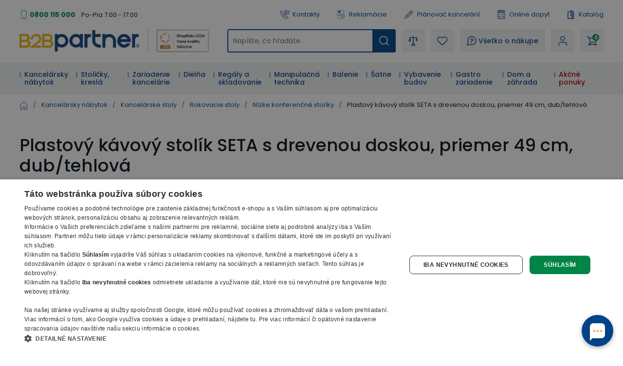

--- FILE ---
content_type: text/html; charset=utf-8
request_url: https://www.b2bpartner.sk/plastovy-kavovy-stolik-seta-s-drevenou-doskou-priemer-49-cm-dub-tehlova/
body_size: 58306
content:
<!DOCTYPE html><html lang="cs"><head><meta charSet="utf-8"/><link crossorigin="anonymous" href="https://cdn.cookie-script.com" rel="preconnect"/><link crossorigin="anonymous" href="https://b2bpartnercdn.vshcdn.net" rel="preconnect"/><link crossorigin="anonymous" href="https://cdn.luigisbox.com" rel="preconnect"/><link crossorigin="anonymous" href="https://api.foxentry.cz" rel="preconnect"/><meta content="width=device-width, initial-scale=1" name="viewport"/><link href="https://b2bpartnercdn.vshcdn.net/favicons/favicon.ico" rel="shortcut icon" type="image/x-icon"/><link href="https://b2bpartnercdn.vshcdn.net/favicons/apple-touch-icon.png" rel="apple-touch-icon"/><link href="https://b2bpartnercdn.vshcdn.net/favicons/apple-touch-icon-57x57.png" rel="apple-touch-icon" sizes="57x57"/><link href="https://b2bpartnercdn.vshcdn.net/favicons/apple-touch-icon-60x60.png" rel="apple-touch-icon" sizes="60x60"/><link href="https://b2bpartnercdn.vshcdn.net/favicons/apple-touch-icon-72x72.png" rel="apple-touch-icon" sizes="72x72"/><link href="https://b2bpartnercdn.vshcdn.net/favicons/apple-touch-icon-76x76.png" rel="apple-touch-icon" sizes="76x76"/><link href="https://b2bpartnercdn.vshcdn.net/favicons/apple-touch-icon-114x114.png" rel="apple-touch-icon" sizes="114x114"/><link href="https://b2bpartnercdn.vshcdn.net/favicons/apple-touch-icon-120x120.png" rel="apple-touch-icon" sizes="120x120"/><link href="https://b2bpartnercdn.vshcdn.net/favicons/apple-touch-icon-144x144.png" rel="apple-touch-icon" sizes="144x144"/><link href="https://b2bpartnercdn.vshcdn.net/favicons/apple-touch-icon-152x152.png" rel="apple-touch-icon" sizes="152x152"/><link href="https://b2bpartnercdn.vshcdn.net/favicons/apple-touch-icon-180x180.png" rel="apple-touch-icon" sizes="180x180"/><link href="https://b2bpartnercdn.vshcdn.net/favicons/favicon-16x16.png" rel="icon" sizes="16x16" type="image/png"/><link href="https://b2bpartnercdn.vshcdn.net/favicons/favicon-32x32.png" rel="icon" sizes="32x32" type="image/png"/><link href="https://b2bpartnercdn.vshcdn.net/favicons/favicon-96x96.png" rel="icon" sizes="96x96" type="image/png"/><meta content="#ffffff" name="msapplication-TileColor"/><meta content="https://b2bpartnercdn.vshcdn.net/favicons/browserconfig.xml" name="msapplication-config"/><meta content="#ffffff" name="theme-color"/><link href="https://b2bpartnercdn.vshcdn.net/favicons/site.webmanifest" rel="manifest"/><link color="#ffffff" href="https://b2bpartnercdn.vshcdn.net/favicons/safari-pinned-tab.svg" rel="mask-icon"/><script id="google-tag-manager" nonce="db6f4e17-6438-4aa0-a95f-7c31a916fe55">window.dataLayer = window.dataLayer || [
                            {'gtm.start': new Date().getTime(),event:'gtm.js'}
                        ];</script><script nonce="db6f4e17-6438-4aa0-a95f-7c31a916fe55">window.disableCookieScript = false;</script><script async="" nonce="db6f4e17-6438-4aa0-a95f-7c31a916fe55" src="https://sgtm.b2bpartner.sk/gtm.js?id=GTM-PKMCCZQ"></script><title>Plastový kávový stolík SETA s drevenou doskou, priemer 49 cm, dub/tehlová | B2B Partner</title><meta content="website" property="og:type"/><meta content="metatagSiteName" property="og:site_name"/><meta content="https://www.b2bpartner.sk/plastovy-kavovy-stolik-seta-s-drevenou-doskou-priemer-49-cm-dub-tehlova/" property="og:url"/><meta content="Plastový kávový stolík SETA s drevenou doskou, priemer 49 cm, dub/tehlová" name="og:title"/><meta content="Plastový kávový stolík SETA s drevenou doskou, priemer 490 mm, tehlový - Na sklade - Doprava zadarmo - Záruka 7 rokov - B2B Partner vybaví vašu firmu do 24 hodín" name="og:description"/><meta content="summary_large_image" name="twitter:card"/><meta content="https://www.b2bpartner.sk/" property="twitter:domain"/><meta content="https://www.b2bpartner.sk/plastovy-kavovy-stolik-seta-s-drevenou-doskou-priemer-49-cm-dub-tehlova/" property="twitter:url"/><meta content="Plastový kávový stolík SETA s drevenou doskou, priemer 49 cm, dub/tehlová" name="twitter:title"/><meta content="Plastový kávový stolík SETA s drevenou doskou, priemer 490 mm, tehlový - Na sklade - Doprava zadarmo - Záruka 7 rokov - B2B Partner vybaví vašu firmu do 24 hodín" name="twitter:description"/><meta content="Plastový kávový stolík SETA s drevenou doskou, priemer 490 mm, tehlový - Na sklade - Doprava zadarmo - Záruka 7 rokov - B2B Partner vybaví vašu firmu do 24 hodín" name="description"/><script id="product-metadata" type="application/ld+json">{"@context":"https://schema.org/","@graph":[{"@type":"Product","name":"Plastový kávový stolík SETA s drevenou doskou, priemer 49 cm, dub/tehlová","description":"Plastový kávový stolík SETA s drevenou doskou, priemer 490 mm, tehlový - Na sklade - Doprava zadarmo - Záruka 7 rokov - B2B Partner vybaví vašu firmu do 24 hodín","sku":"413018","mpn":"299M-Red,49*42.4","brand":{"@type":"Brand","name":"B2B Partner"},"offers":{"@type":"Offer","url":"https://www.b2bpartner.sk/plastovy-kavovy-stolik-seta-s-drevenou-doskou-priemer-49-cm-dub-tehlova/","priceCurrency":"EUR","price":"56.58","itemCondition":"https://schema.org/NewCondition","availability":"https://schema.org/InStock","seller":{"@type":"Organization","name":"B2B Partner"}},"image":["https://b2bpartnercdn.vshcdn.net/content/images/product/plastovy-kavovy-stolik-seta-s-drevenou-doskou-priemer-49-cm-dub-tehlova_113546.jpg"],"category":"Kancelárske stoly","weight":{"@type":"QuantitativeValue","value":16.3,"unitCode":"KGM"},"additionalProperty":[{"@type":"PropertyValue","name":"Typ dosky","value":"guľatý"},{"@type":"PropertyValue","name":"Šírka (mm)","value":"490"},{"@type":"PropertyValue","name":"Hĺbka (mm)","value":"490"},{"@type":"PropertyValue","name":"Výška stola (mm)","value":"424"},{"@type":"PropertyValue","name":"Rozmer dosky (mm)","value":"priemer 490"},{"@type":"PropertyValue","name":"Zdvíhací","value":"nie"},{"@type":"PropertyValue","name":"Skladací","value":"nie"},{"@type":"PropertyValue","name":"Materiál dosky","value":"laminovaná drevotrieska"},{"@type":"PropertyValue","name":"Nosnosť (kg)","value":"150"},{"@type":"PropertyValue","name":"Hmotnosť (kg)","value":"14,8"},{"@type":"PropertyValue","name":"Farba","value":"tehlová"},{"@type":"PropertyValue","name":"Farba podnože","value":"tehlová"}],"isVariantOf":{"@type":"ProductGroup","@id":"https://www.b2bpartner.sk/#pg-H413016"}},{"@type":"ProductGroup","@id":"https://www.b2bpartner.sk/#pg-H413016","productGroupID":"H413016","name":"Plastový kávový stolík SETA s drevenou doskou, priemer 49 cm","variesBy":["Farba","Farba","Farba","Farba","Farba","Farba podnože","Farba podnože","Farba podnože","Farba podnože","Farba podnože"],"hasVariant":[{"@type":"Product","@id":"https://www.b2bpartner.sk/plastovy-kavovy-stolik-seta-s-drevenou-doskou-priemer-49-cm-dub-tehlova/#variant","name":"Plastový kávový stolík SETA s drevenou doskou, priemer 49 cm, dub/biela","sku":"413016","mpn":"299M-White,49*42.4","offers":{"@type":"Offer","url":"https://www.b2bpartner.sk/plastovy-kavovy-stolik-seta-s-drevenou-doskou-priemer-49-cm-dub-biela/","priceCurrency":"EUR","price":"56.580000","itemCondition":"https://schema.org/NewCondition","availability":"https://schema.org/InStock"},"image":["https://b2bpartnercdn.vshcdn.net/content/images/product/plastovy-kavovy-stolik-seta-s-drevenou-doskou-priemer-49-cm-dub-biela_17705.jpg"],"additionalProperty":[{"@type":"PropertyValue","name":"Farba","value":"biela"},{"@type":"PropertyValue","name":"Farba podnože","value":"biela"}]},{"@type":"Product","@id":"https://www.b2bpartner.sk/plastovy-kavovy-stolik-seta-s-drevenou-doskou-priemer-49-cm-dub-tehlova/#variant","name":"Plastový kávový stolík SETA s drevenou doskou, priemer 49 cm, dub/zelená","sku":"413017","mpn":"299M-Green,49*42.4","offers":{"@type":"Offer","url":"https://www.b2bpartner.sk/plastovy-kavovy-stolik-seta-s-drevenou-doskou-priemer-49-cm-dub-zelena/","priceCurrency":"EUR","price":"56.580000","itemCondition":"https://schema.org/NewCondition","availability":"https://schema.org/InStock"},"image":["https://b2bpartnercdn.vshcdn.net/content/images/product/plastovy-kavovy-stolik-seta-s-drevenou-doskou-priemer-49-cm-dub-zelena_121825.jpg"],"additionalProperty":[{"@type":"PropertyValue","name":"Farba","value":"zelená"},{"@type":"PropertyValue","name":"Farba podnože","value":"zelená"}]},{"@type":"Product","@id":"https://www.b2bpartner.sk/plastovy-kavovy-stolik-seta-s-drevenou-doskou-priemer-49-cm-dub-tehlova/#variant","name":"Plastový kávový stolík SETA s drevenou doskou, priemer 49 cm, dub/tehlová","sku":"413018","mpn":"299M-Red,49*42.4","offers":{"@type":"Offer","url":"https://www.b2bpartner.sk/plastovy-kavovy-stolik-seta-s-drevenou-doskou-priemer-49-cm-dub-tehlova/","priceCurrency":"EUR","price":"56.580000","itemCondition":"https://schema.org/NewCondition","availability":"https://schema.org/InStock"},"image":["https://b2bpartnercdn.vshcdn.net/content/images/product/plastovy-kavovy-stolik-seta-s-drevenou-doskou-priemer-49-cm-dub-tehlova_113546.jpg"],"additionalProperty":[{"@type":"PropertyValue","name":"Farba","value":"tehlová"},{"@type":"PropertyValue","name":"Farba podnože","value":"tehlová"}]},{"@type":"Product","@id":"https://www.b2bpartner.sk/plastovy-kavovy-stolik-seta-s-drevenou-doskou-priemer-49-cm-dub-tehlova/#variant","name":"Plastový kávový stolík SETA s drevenou doskou, priemer 49 cm, dub/sivá","sku":"413019","mpn":"299M-Grey,49*42.4","offers":{"@type":"Offer","url":"https://www.b2bpartner.sk/plastovy-kavovy-stolik-seta-s-drevenou-doskou-priemer-49-cm-dub-siva/","priceCurrency":"EUR","price":"56.580000","itemCondition":"https://schema.org/NewCondition","availability":"https://schema.org/OutOfStock"},"image":["https://b2bpartnercdn.vshcdn.net/content/images/product/plastovy-kavovy-stolik-seta-s-drevenou-doskou-priemer-49-cm-dub-siva_121834.jpg"],"additionalProperty":[{"@type":"PropertyValue","name":"Farba","value":"sivá"},{"@type":"PropertyValue","name":"Farba podnože","value":"sivá"}]},{"@type":"Product","@id":"https://www.b2bpartner.sk/plastovy-kavovy-stolik-seta-s-drevenou-doskou-priemer-49-cm-dub-tehlova/#variant","name":"Plastový kávový stolík SETA s drevenou doskou, priemer 49 cm, dub/okrová","sku":"413020","mpn":"299M-Yellow,49*42.4","offers":{"@type":"Offer","url":"https://www.b2bpartner.sk/plastovy-kavovy-stolik-seta-s-drevenou-doskou-priemer-49-cm-dub-okrova/","priceCurrency":"EUR","price":"56.580000","itemCondition":"https://schema.org/NewCondition","availability":"https://schema.org/InStock"},"image":["https://b2bpartnercdn.vshcdn.net/content/images/product/plastovy-kavovy-stolik-seta-s-drevenou-doskou-priemer-49-cm-dub-okrova_121829.jpg"],"additionalProperty":[{"@type":"PropertyValue","name":"Farba","value":"okrová"},{"@type":"PropertyValue","name":"Farba podnože","value":"okrová"}]}]},{"@type":"ItemList","@id":"https://www.b2bpartner.sk/plastovy-kavovy-stolik-seta-s-drevenou-doskou-priemer-49-cm-dub-tehlova/#related","name":"Related Products","numberOfItems":3,"itemListElement":[{"@type":"ListItem","position":1,"url":"https://www.b2bpartner.sk/plastovy-kavovy-stolik-seta-s-drevenou-doskou-priemer-69-cm-dub-biela/"},{"@type":"ListItem","position":2,"url":"https://www.b2bpartner.sk/plastovy-kavovy-stolik-fungo-priemer-50-cm-biely/"},{"@type":"ListItem","position":3,"url":"https://www.b2bpartner.sk/plastovy-kavovy-stolik-fungo-priemer-70-cm-biely/"}]}]}</script><link rel="preload" as="image" imageSrcSet="https://b2bpartnercdn.vshcdn.net/content/images/product/plastovy-kavovy-stolik-seta-s-drevenou-doskou-priemer-49-cm-dub-tehlova_113546.jpg?width=256 256w, https://b2bpartnercdn.vshcdn.net/content/images/product/plastovy-kavovy-stolik-seta-s-drevenou-doskou-priemer-49-cm-dub-tehlova_113546.jpg?width=384 384w, https://b2bpartnercdn.vshcdn.net/content/images/product/plastovy-kavovy-stolik-seta-s-drevenou-doskou-priemer-49-cm-dub-tehlova_113546.jpg?width=640 640w, https://b2bpartnercdn.vshcdn.net/content/images/product/plastovy-kavovy-stolik-seta-s-drevenou-doskou-priemer-49-cm-dub-tehlova_113546.jpg?width=750 750w, https://b2bpartnercdn.vshcdn.net/content/images/product/plastovy-kavovy-stolik-seta-s-drevenou-doskou-priemer-49-cm-dub-tehlova_113546.jpg?width=828 828w, https://b2bpartnercdn.vshcdn.net/content/images/product/plastovy-kavovy-stolik-seta-s-drevenou-doskou-priemer-49-cm-dub-tehlova_113546.jpg?width=1080 1080w, https://b2bpartnercdn.vshcdn.net/content/images/product/plastovy-kavovy-stolik-seta-s-drevenou-doskou-priemer-49-cm-dub-tehlova_113546.jpg?width=1200 1200w, https://b2bpartnercdn.vshcdn.net/content/images/product/plastovy-kavovy-stolik-seta-s-drevenou-doskou-priemer-49-cm-dub-tehlova_113546.jpg?width=1920 1920w, https://b2bpartnercdn.vshcdn.net/content/images/product/plastovy-kavovy-stolik-seta-s-drevenou-doskou-priemer-49-cm-dub-tehlova_113546.jpg?width=2048 2048w" imageSizes="(min-width: 768px) 33vw 100vw" fetchpriority="high"/><link as="image" rel="preload" href="https://b2bpartnercdn.vshcdn.net/content/images/product/plastovy-kavovy-stolik-seta-s-drevenou-doskou-priemer-49-cm-dub-biela_17705.jpg?width=1920"/><link as="image" rel="preload" href="https://b2bpartnercdn.vshcdn.net/content/images/product/plastovy-kavovy-stolik-seta-s-drevenou-doskou-priemer-49-cm-dub-zelena_121825.jpg?width=1920"/><link as="image" rel="preload" href="https://b2bpartnercdn.vshcdn.net/content/images/product/plastovy-kavovy-stolik-seta-s-drevenou-doskou-priemer-49-cm-dub-tehlova_113546.jpg?width=1920"/><link as="image" rel="preload" href="https://b2bpartnercdn.vshcdn.net/content/images/product/plastovy-kavovy-stolik-seta-s-drevenou-doskou-priemer-49-cm-dub-siva_121834.jpg?width=1920"/><link as="image" rel="preload" href="https://b2bpartnercdn.vshcdn.net/content/images/product/plastovy-kavovy-stolik-seta-s-drevenou-doskou-priemer-49-cm-dub-okrova_121829.jpg?width=1920"/><link as="image" rel="preload" href="https://b2bpartnercdn.vshcdn.net/content/images/product/plastovy-kavovy-stolik-seta-s-drevenou-doskou-priemer-69-cm-dub-biela_17687.jpg?width=210"/><link as="image" rel="preload" href="https://b2bpartnercdn.vshcdn.net/content/images/product/plastovy-kavovy-stolik-seta-s-drevenou-doskou-priemer-69-cm-dub-zelena_121824.jpg?width=210"/><link as="image" rel="preload" href="https://b2bpartnercdn.vshcdn.net/content/images/product/plastovy-kavovy-stolik-seta-s-drevenou-doskou-priemer-69-cm-dub-tehlova_113545.jpg?width=210"/><link as="image" rel="preload" href="https://b2bpartnercdn.vshcdn.net/content/images/product/plastovy-kavovy-stolik-seta-s-drevenou-doskou-priemer-69-cm-dub-siva_121833.jpg?width=210"/><link as="image" rel="preload" href="https://b2bpartnercdn.vshcdn.net/content/images/product/plastovy-kavovy-stolik-seta-s-drevenou-doskou-priemer-69-cm-dub-okrova_121828.jpg?width=210"/><link as="image" rel="preload" href="https://b2bpartnercdn.vshcdn.net/content/images/product/plastovy-kavovy-stolik-fungo-priemer-50-cm-biely_17670.jpg?width=210"/><link as="image" rel="preload" href="https://b2bpartnercdn.vshcdn.net/content/images/product/plastovy-kavovy-stolik-fungo-priemer-50-cm-zeleny_121827.jpg?width=210"/><link as="image" rel="preload" href="https://b2bpartnercdn.vshcdn.net/content/images/product/plastovy-kavovy-stolik-fungo-priemer-50-cm-tehlovy_113543.jpg?width=210"/><link as="image" rel="preload" href="https://b2bpartnercdn.vshcdn.net/content/images/product/plastovy-kavovy-stolik-fungo-priemer-50-cm-sivy_121835.jpg?width=210"/><link as="image" rel="preload" href="https://b2bpartnercdn.vshcdn.net/content/images/product/plastovy-kavovy-stolik-fungo-priemer-50-cm-okrovy_121831.jpg?width=210"/><link as="image" rel="preload" href="https://b2bpartnercdn.vshcdn.net/content/images/product/plastovy-kavovy-stolik-fungo-priemer-70-cm-biely_17688.jpg?width=210"/><link as="image" rel="preload" href="https://b2bpartnercdn.vshcdn.net/content/images/product/plastovy-kavovy-stolik-fungo-priemer-70-cm-zeleny_121826.jpg?width=210"/><link as="image" rel="preload" href="https://b2bpartnercdn.vshcdn.net/content/images/product/plastovy-kavovy-stolik-fungo-priemer-70-cm-tehlova_113544.jpg?width=210"/><link as="image" rel="preload" href="https://b2bpartnercdn.vshcdn.net/content/images/product/plastovy-kavovy-stolik-fungo-priemer-70-cm-sivy_121832.jpg?width=210"/><link as="image" rel="preload" href="https://b2bpartnercdn.vshcdn.net/content/images/product/plastovy-kavovy-stolik-fungo-priemer-70-cm-okrovy_121830.jpg?width=210"/><meta name="next-head-count" content="62"/><link rel="preload" href="https://b2bpartnercdn.vshcdn.net/_next/static/css/867e3ba5dd92fa70.css" as="style"/><link rel="stylesheet" href="https://b2bpartnercdn.vshcdn.net/_next/static/css/867e3ba5dd92fa70.css" data-n-g=""/><link rel="preload" href="https://b2bpartnercdn.vshcdn.net/_next/static/css/481d1d7816968455.css" as="style"/><link rel="stylesheet" href="https://b2bpartnercdn.vshcdn.net/_next/static/css/481d1d7816968455.css" data-n-p=""/><link rel="preload" href="https://b2bpartnercdn.vshcdn.net/_next/static/css/113506b7fa40e7b4.css" as="style"/><link rel="stylesheet" href="https://b2bpartnercdn.vshcdn.net/_next/static/css/113506b7fa40e7b4.css"/><noscript data-n-css=""></noscript><script defer="" nomodule="" src="https://b2bpartnercdn.vshcdn.net/_next/static/chunks/polyfills-c67a75d1b6f99dc8.js"></script><script defer="" src="https://b2bpartnercdn.vshcdn.net/_next/static/chunks/4511.2702153b52ea0105.js"></script><script defer="" src="https://b2bpartnercdn.vshcdn.net/_next/static/chunks/7536-06f4dc836cf53e9c.js"></script><script defer="" src="https://b2bpartnercdn.vshcdn.net/_next/static/chunks/9491-316feb8cec05a37f.js"></script><script defer="" src="https://b2bpartnercdn.vshcdn.net/_next/static/chunks/6808.a171200538278e66.js"></script><script defer="" src="https://b2bpartnercdn.vshcdn.net/_next/static/chunks/4852-f260ab8eacd0eb05.js"></script><script defer="" src="https://b2bpartnercdn.vshcdn.net/_next/static/chunks/7613-34cc7c051144a9e5.js"></script><script defer="" src="https://b2bpartnercdn.vshcdn.net/_next/static/chunks/9403-a6b0481eab82428d.js"></script><script defer="" src="https://b2bpartnercdn.vshcdn.net/_next/static/chunks/7935-e4c131af48aed169.js"></script><script defer="" src="https://b2bpartnercdn.vshcdn.net/_next/static/chunks/9599.a014ba529f0f9b03.js"></script><script src="https://b2bpartnercdn.vshcdn.net/_next/static/chunks/webpack-9d21c5596b840e3e.js" defer=""></script><script src="https://b2bpartnercdn.vshcdn.net/_next/static/chunks/framework-f21ad92cd7cbda96.js" defer=""></script><script src="https://b2bpartnercdn.vshcdn.net/_next/static/chunks/main-cf3f50b8cb4e8a75.js" defer=""></script><script src="https://b2bpartnercdn.vshcdn.net/_next/static/chunks/pages/_app-731e1e6a32afa8c7.js" defer=""></script><script src="https://b2bpartnercdn.vshcdn.net/_next/static/chunks/1664-ea85f486c0dc1b2c.js" defer=""></script><script src="https://b2bpartnercdn.vshcdn.net/_next/static/chunks/554-ae54fa299c2ffda6.js" defer=""></script><script src="https://b2bpartnercdn.vshcdn.net/_next/static/chunks/5675-811576bc1eafd07e.js" defer=""></script><script src="https://b2bpartnercdn.vshcdn.net/_next/static/chunks/8764-d9ab75ad5eea67e4.js" defer=""></script><script src="https://b2bpartnercdn.vshcdn.net/_next/static/chunks/6164-a4d48d85ee1e5361.js" defer=""></script><script src="https://b2bpartnercdn.vshcdn.net/_next/static/chunks/979-bff8ba7811f9b815.js" defer=""></script><script src="https://b2bpartnercdn.vshcdn.net/_next/static/chunks/2372-ffb566f2ddd33699.js" defer=""></script><script src="https://b2bpartnercdn.vshcdn.net/_next/static/chunks/8923-41d0683e66d12743.js" defer=""></script><script src="https://b2bpartnercdn.vshcdn.net/_next/static/chunks/7370-9640c24d05656a50.js" defer=""></script><script src="https://b2bpartnercdn.vshcdn.net/_next/static/chunks/4552-1b73f03cdace62df.js" defer=""></script><script src="https://b2bpartnercdn.vshcdn.net/_next/static/chunks/8583-e151e50ae113962e.js" defer=""></script><script src="https://b2bpartnercdn.vshcdn.net/_next/static/chunks/3319-dffd53792c358bee.js" defer=""></script><script src="https://b2bpartnercdn.vshcdn.net/_next/static/chunks/227-09145632afeb8d87.js" defer=""></script><script src="https://b2bpartnercdn.vshcdn.net/_next/static/chunks/8522-15ec8490e98606c1.js" defer=""></script><script src="https://b2bpartnercdn.vshcdn.net/_next/static/chunks/1659-1c306ca35ffab334.js" defer=""></script><script src="https://b2bpartnercdn.vshcdn.net/_next/static/chunks/pages/products/%5BproductSlug%5D-50ad9f6ee1f6ba7f.js" defer=""></script><script src="https://b2bpartnercdn.vshcdn.net/_next/static/RTrK2W9hC2BFfRXQlB_UL/_buildManifest.js" defer=""></script><script src="https://b2bpartnercdn.vshcdn.net/_next/static/RTrK2W9hC2BFfRXQlB_UL/_ssgManifest.js" defer=""></script><style id="__jsx-1983017164">html{font-family:'__Poppins_9e3179', '__Poppins_Fallback_9e3179'}</style></head><body id="body"><div id="__next"><div id="portal" class="absolute left-0 top-0 z-overlay h-[1px] w-[1px] [&amp;_.overlay:nth-last-child(2)]:left-0 [&amp;_.overlay:nth-last-child(2)]:top-0 [&amp;_.overlay:nth-last-child(2)]:ui-transition [&amp;_.overlay]:-left-full [&amp;_.overlay]:-top-full [&amp;_.overlay]:transition-none [&amp;_.popupHolder:nth-last-child(1)]:left-[52%] [&amp;_.popupHolder:nth-last-child(1)]:top-[50%] [&amp;_.popupHolder]:-left-full [&amp;_.popupHolder]:-top-full [&amp;_.popupHolder]:transition-none"></div><div class="Toastify"></div><div class="header_twClass"><div class="pb-[var(--headerHeightMobile)] lg:pb-[var(--headerHeightTablet)] vl:pb-[var(--headerHeightDesktop)]" id="header-position-anchor"></div><div class="bg-white border-b-4 border-border lg:border-0 relative" data-headerfixedsize="60" id="header" tid="layout-webline-white"><div class="px-5 xl:mx-auto xl:w-[1240px] xxl:w-[1560px]"><div tid="layout-header" class="relative flex flex-wrap -mt-[var(--headerHeightMobile)] lg:-mt-[var(--headerHeightTablet)] vl:-mt-[var(--headerHeightDesktop)] false"><div class="hidden lg:order-2 lg:mb-3 lg:mt-[25px] lg:flex lg:w-[calc(100%-var(--headerLogoTabletWidth))] lg:flex-row lg:items-center lg:justify-end vl:order-1 vl:m-0 vl:w-full vl:justify-between vl:py-5"><div class="headerTopLeft_twClass"><div tid="layout-header-contact" class="relative flex flex-1 flex-col items-start lg:flex-row lg:items-center lg:justify-between"><div class="flex flex-wrap items-baseline lg:flex-1 xl:justify-center"><div class="relative pl-[21px]"><svg class="absolute left-0 top-[10px] h-[18px] w-[18px] -translate-y-1/2 text-h2 text-green" viewBox="0 0 16 16" xmlns="http://www.w3.org/2000/svg"><rect fill="none" height="15" rx="1.5" stroke="currentColor" width="9" x="3.5" y=".5"></rect><circle cx="8" cy="13" fill="currentColor" r="1"></circle></svg><a class="mr-[26px] text-small font-bold text-greenDark hover:text-greenVeryDark vl:mr-3" href="tel:0800 115 000">0800 115 000</a></div><p class="hidden vl:m-0 vl:block vl:text-littleSmall vl:text-base">Po-Pia 7:00 - 17:00</p></div></div></div><ul class="ml-4 flex flex-row"><li class="flex lg:mr-[26px] vl:mr-[35px] last:mr-0"><a class="flex items-center no-underline text-littleSmall" tid="header-links-contacts" href="/kontakt/"><svg class="mr-[7px] h-[18px] w-[18px] text-primary" viewBox="0 0 512 512" xmlns="http://www.w3.org/2000/svg"><path d="M513.91 3385.992c-18.757 0-37.502-7.206-51.679-21.593l-166.725-169.153c-33.802-34.3-58.552-76.175-71.561-121.116-149.871-517.57 122.817-1135.146 810.494-1835.58 529.148-538.946 1227.51-1131.027 1936.783-923.302 45.041 13.188 87.193 38.77 121.892 73.972l190.983 193.76c28.073 28.483 27.735 74.502-.751 102.6l-634.818 625.721c-23.872 23.555-62.439 23.222-85.978-.63l-181.115-183.737a103.763 103.763 0 0 0-4.715-4.462c-31.083-27.307-321.513-249.005-947.063 367.08-72.449 67.814-659.154 635.675-442.584 1039.632a91.394 91.394 0 0 0 15.41 20.902l149.139 151.307c11.396 11.563 17.614 26.872 17.498 43.12-.12 16.243-6.555 31.451-18.118 42.863l-586.166 577.77c-14.11 13.907-32.52 20.846-50.927 20.846zM2671.724 90c-668.67 0-1285.717 530.424-1767.287 1020.934C156.875 1872.359-122.951 2531.095 48.957 3124.81c21.413 73.931 61.806 142.512 116.802 198.315l166.736 169.163c98.58 100.012 260.192 101.192 360.23 2.592l586.165-577.77c95.408-94.042 96.523-248.182 2.466-343.606l-139.053-141.065c-111.923-242.156 268.212-675.755 412.585-810.572.605-.57 1.19-1.134 1.78-1.714 476.467-469.644 684.146-369.899 698.911-361.397l177.232 179.808c94.041 95.404 248.172 96.538 343.61 2.476l634.813-625.72c100.028-98.606 101.183-260.21 2.592-360.231L3222.85 261.326c-56.413-57.224-125.72-99.028-200.439-120.915C2904.275 105.823 2787.213 90 2671.725 90" fill="currentColor" transform="matrix(.13333 0 0 -.13333 0 512)"></path><path d="M2008.834 3521.697V1902.318l305.387 378.25c39.081 48.41 97.173 76.175 159.375 76.175h1158.378v1164.954zm-2.032-1833.654c-23.056 0-46.464 3.928-69.403 12.037-82.973 29.303-136.592 105.115-136.592 193.116v1631.713c0 112.932 91.883 204.815 204.82 204.815h1629.555c112.936 0 204.82-91.883 204.82-204.815V2353.531c0-112.932-91.884-204.815-204.82-204.815H2475.134l-310.132-384.175c-40.004-49.55-97.85-76.498-158.2-76.498" fill="currentColor" transform="matrix(.13333 0 0 -.13333 0 512)"></path><path d="M2910.81 3008.565h-568.612c-57.447 0-104.016 46.574-104.016 104.011 0 57.442 46.57 104.016 104.016 104.016h568.612c57.447 0 104.011-46.574 104.011-104.016 0-57.437-46.564-104.011-104.011-104.011M3121.006 2647.98h-746.303c-57.446 0-104.01 46.57-104.01 104.016 0 57.437 46.564 104.011 104.01 104.011h746.303c57.441 0 104.01-46.574 104.01-104.01 0-57.447-46.569-104.017-104.01-104.017" fill="currentColor" transform="matrix(.13333 0 0 -.13333 0 512)"></path></svg>Kontakty</a></li><li class="flex lg:mr-[26px] vl:mr-[35px] last:mr-0"><a class="flex items-center no-underline text-littleSmall" tid="header-links-complaint" href="/reklamacia/"><svg class="mr-[7px] h-[18px] w-[18px] text-primary" viewBox="0 0 755.52 911.813" xmlns="http://www.w3.org/2000/svg"><path d="M1440.25 6200.17c351.94 0 637.24-285.3 637.24-637.23 0-351.94-285.3-637.24-637.24-637.24-351.93 0-637.23 285.3-637.23 637.24 0 351.93 285.3 637.23 637.23 637.23zm-88.28-1102.01v177.86h177.86v-177.86h-177.86zm38.3 238.87-46.09 472.37v218.31h192.14V5809.4l-45.44-472.37h-100.61ZM290.824 6838.6H4601.05c80.06 0 152.83-32.72 205.46-85.36 52.64-52.64 85.36-125.4 85.36-205.47V2703.24c-42.35 11.28-83.89 26-124.23 43.12-14.08 5.97-28.06 12.26-41.93 18.81V6547.77c0 34.19-14.08 65.36-36.69 87.98-22.61 22.61-53.78 36.69-87.97 36.69H290.824c-34.187 0-65.355-14.08-87.976-36.69-22.606-22.62-36.684-53.79-36.684-87.98V887.262c0-34.192 14.078-65.364 36.684-87.981v-.32c22.425-22.422 53.57-36.359 87.976-36.359H3132.62a2232.053 2232.053 0 0 1 107.51-163.282H250.059c-63.59 9.059-120.821 38.989-164.516 82.66l-.184-.191C32.723 734.43 0 807.191 0 887.262V6547.77c0 80.07 32.723 152.83 85.36 205.47 52.636 52.64 125.398 85.36 205.464 85.36zm398.102-3525.89H4074.75c45.19 0 82.05-36.87 82.05-82.06v-2.06c0-45.19-36.86-82.05-82.05-82.05H688.926c-45.188 0-82.055 36.86-82.055 82.05v2.06c0 45.19 36.867 82.06 82.055 82.06zm0-881.47H2805.93l-8.43-145.51-1.14-20.66H688.926c-45.188 0-82.055 36.87-82.055 82.06v2.06c0 45.18 36.867 82.05 82.055 82.05zm0 1762.94H4074.75c45.19 0 82.05-36.86 82.05-82.05v-2.06c0-45.19-36.86-82.05-82.05-82.05H688.926c-45.188 0-82.055 36.86-82.055 82.05v2.06c0 45.19 36.867 82.05 82.055 82.05zm751.324 2170.09c442.57 0 801.34-358.77 801.34-801.33 0-442.57-358.77-801.34-801.34-801.34-442.555 0-801.332 358.77-801.332 801.34 0 442.56 358.777 801.33 801.332 801.33" fill="currentColor" transform="matrix(.13333 0 0 -.13333 0 911.813)"></path><path d="m3720.99 1887.19 376.09-624.95.03.03c4.03-6.69 9.1-11.99 14.95-15.68 5.93-3.73 12.91-6.07 20.65-6.82v-.01c7.71-.74 14.98.21 21.49 2.71 6.48 2.5 12.5 6.73 17.75 12.51l.03-.04 1327.4 1465.36c15.88 17.5 37.27 27.2 59.12 28.67 21.84 1.48 44.29-5.24 62.37-20.45l14.2-11.96c9.42-7.92 16.77-17.05 21.97-27.29l.02.01c5.22-10.29 8.28-21.65 9.09-33.92.82-12.17-.68-23.83-4.48-34.77l-.03.01c-3.79-10.91-9.84-20.97-18.02-30.01L4185.66 981.172v-.07l-8.49-9.352-.04.039c-9.56-10.559-20.82-18.34-33.28-23.16-12.49-4.809-26.04-6.629-40.16-5.27-14.2 1.379-27.18 5.801-38.47 12.942-11.33 7.14-20.91 17.008-28.24 29.207l-6.56 10.89-475.85 790.762-.04-.02c-6.16 10.25-10.12 21.04-11.8 32.23h-.01c-1.68 11.18-1.05 22.66 1.85 34.31h.03c2.89 11.63 7.77 22.03 14.49 31.09 6.75 9.09 15.31 16.74 25.6 22.9l16.09 9.63c20.71 12.39 44.59 15.23 66.3 9.81 21.72-5.44 41.44-19.2 53.91-39.92zm1687.48 222.78c3.49-437.28-82.67-839.05-270.27-1188.79-178.25-332.328-447.93-617.508-819.01-841.328L4197.35 6.379 4186.77 0l-10.57 6.379-121.84 73.473c-395.54 238.578-678.19 546.66-857.71 907.578-188.14 378.27-262.8 814.26-235.32 1288.8l13.93 240.41 1.21 20.94 20.81-1.65 240.09-18.89c143.68-11.29 284.54 20.24 417.27 75.86 133.67 55.99 259.23 136.43 371.33 222.29l143.39 109.8 12.4 9.51 12.43-9.51 143.42-109.8c110.58-84.66 234.33-164.08 365.94-219.92h.07c130.79-55.49 269.59-87.86 411.2-79.09l16.34-34.13-106.42-117.5-6.67-7.34-9.76.61c-141.7 9.11-278.59 49.77-407.71 109.39-128.46 59.31-249.31 137.41-359.53 221.82l-59.3 45.36-59.25-45.36c-127.07-97.29-268.07-186.24-418.61-247.69-151.45-61.79-312.56-95.82-478.99-82.73l-99.21 7.79-5.75-99.24c-25.93-447.33 42.41-854.59 217.02-1206.73 166.3-335.399 429.34-621.231 799.46-844.469l50.33-30.371 50.37 30.371c328.5 198.109 570.79 445.699 735.77 733.297 173.37 302.242 261.63 648.962 275.06 1029.222l5.29 12.97 119.64 132.07 35.57-13.55" fill="currentColor" transform="matrix(.13333 0 0 -.13333 0 911.813)"></path></svg>Reklamácie</a></li><li class="flex lg:mr-[26px] vl:mr-[35px] last:mr-0"><a class="flex items-center no-underline text-littleSmall" target="_blank" tid="header-links-planner" href="https://planovac.b2bpartner.sk/"><svg class="mr-[7px] h-5 w-5 text-primary" viewBox="0 0 32 32" xmlns="http://www.w3.org/2000/svg"><path d="m24.787 1.874-.017.004a2.472 2.472 0 0 0-.37.18c-.024.014-.05.022-.074.036a2.523 2.523 0 0 0-.399.305l-2.19 2.052-1.534 1.438-.01.005-.005.01L4.957 20.176a.5.5 0 0 0-.115.163v.007L1.007 29.42a.5.5 0 0 0 .625.666l9.302-3.236h.007a.5.5 0 0 0 .17-.104l15.23-14.274.01-.006.006-.009 1.534-1.438 2.189-2.052a2.522 2.522 0 0 0 .33-.378c.016-.022.025-.047.04-.07a2.472 2.472 0 0 0 .204-.36l.007-.019a2.476 2.476 0 0 0 .06-1.85v-.014a2.478 2.478 0 0 0-.18-.374c-.014-.022-.021-.047-.036-.069a2.522 2.522 0 0 0-.305-.399l-2.735-2.918a2.523 2.523 0 0 0-.378-.33c-.023-.016-.048-.026-.07-.04a2.47 2.47 0 0 0-.36-.204h-.014a2.477 2.477 0 0 0-1.852-.06zM6.522 20.081 20.514 6.967l.683.729L8.39 19.699a1.489 1.489 0 0 1-1.076.404Zm2.553.347L21.88 8.425l2.053 2.191-12.806 12.003a1.5 1.5 0 0 1-1.08.409l-1-.032a.5.5 0 0 1-.484-.516l.032-1a1.5 1.5 0 0 1 .479-1.052zm-6.709 8.345.699-1.655a2.666 2.666 0 0 1 .994 1.067zm2.631-.915a3.654 3.654 0 0 0-1.544-1.662l2.176-5.143 1.65.053a2.517 2.517 0 0 0 .366-.023 2.507 2.507 0 0 0-.048.365l-.032 1a1.5 1.5 0 0 0 1.45 1.547l1 .032a2.507 2.507 0 0 0 .367-.024 2.5 2.5 0 0 0-.047.361l-.054 1.653zM25.3 12.075l-13.99 13.114.025-.792a1.49 1.49 0 0 1 .473-1.045l12.81-12.007zm.73-.684-1-1.067c-.009-.01-.011-.021-.02-.031-.009-.01-.02-.013-.03-.021L22.29 7.404c-.008-.01-.01-.021-.019-.032-.009-.01-.02-.012-.03-.02l-1-1.067.814-.763 4.787 5.107zm.7-8.194 2.736 2.918a1.5 1.5 0 0 1-.069 2.12l-1.824 1.71-4.788-5.107 1.825-1.71a1.5 1.5 0 0 1 2.123.068z" fill="currentColor"></path></svg>Plánovač kancelárií</a></li><li class="flex lg:mr-[26px] vl:mr-[35px] last:mr-0"><a class="flex items-center no-underline text-littleSmall" tid="header-links-demand" href="/online-dopyt/"><svg class="mr-[7px] h-[18px] w-[18px] text-primary" viewBox="0 0 16 18" xmlns="http://www.w3.org/2000/svg"><g clip-path="url(#a)" fill="currentColor"><path d="M2.576 18h10.966c1.148 0 2.08-.925 2.08-2.063V2.063A2.073 2.073 0 0 0 13.542 0H2.576C1.429 0 .496.925.496 2.063v13.874c0 1.138.933 2.063 2.08 2.063ZM13.542 1.125c.521 0 .946.42.946.938v13.874a.943.943 0 0 1-.946.938H2.576a.943.943 0 0 1-.946-.938V2.063c0-.517.425-.938.946-.938h10.966Z"></path><path d="M4.088 6h7.942a1.32 1.32 0 0 0 1.323-1.313V3.563A1.32 1.32 0 0 0 12.03 2.25H4.088a1.32 1.32 0 0 0-1.323 1.313v1.124A1.32 1.32 0 0 0 4.088 6Zm7.942-2.625c.104 0 .189.084.189.188v1.124a.188.188 0 0 1-.19.188H4.09a.188.188 0 0 1-.19-.188V3.563c0-.103.085-.187.19-.187h7.94ZM11.084 10.5a.565.565 0 0 0 .567-.563V8.063a.565.565 0 0 0-.567-.563.565.565 0 0 0-.567.563v1.874c0 .311.254.563.567.563Z"></path><path d="M10.139 9.563h1.89A.565.565 0 0 0 12.598 9a.565.565 0 0 0-.567-.563h-1.891A.565.565 0 0 0 9.57 9c0 .31.255.563.568.563ZM4.088 9.75H5.98a.565.565 0 0 0 .567-.563.565.565 0 0 0-.567-.562H4.09a.565.565 0 0 0-.568.563c0 .31.254.562.567.562ZM4.088 13.125H5.98a.565.565 0 0 0 .567-.563A.565.565 0 0 0 5.98 12H4.09a.565.565 0 0 0-.568.563c0 .31.254.562.567.562ZM4.088 15H5.98a.565.565 0 0 0 .567-.563.565.565 0 0 0-.567-.562H4.09a.565.565 0 0 0-.568.563c0 .31.254.562.567.562ZM12.03 15c.144 0 .29-.055.4-.165a.56.56 0 0 0 0-.796l-1.89-1.875a.57.57 0 0 0-.803 0 .56.56 0 0 0 0 .796l1.89 1.875c.112.11.257.165.402.165Z"></path><path d="M10.138 15c.146 0 .29-.055.401-.165l1.891-1.875a.56.56 0 0 0 0-.796.57.57 0 0 0-.802 0L9.737 14.04a.56.56 0 0 0 0 .796c.111.11.256.165.401.165Z"></path></g><defs><clipPath id="a"><path d="M0 0h15.882v18H0z" fill="currentColor" transform="matrix(-1 0 0 1 16 0)"></path></clipPath></defs></svg>Online dopyt</a></li><li class="flex lg:mr-[26px] vl:mr-[35px] last:mr-0"><a class="flex items-center no-underline text-littleSmall" tid="header-links-catalogue" href="/nase-katalogy/"><svg class="mr-[7px] h-[18px] w-[18px] text-primary" fill="none" viewBox="0 0 14 18" xmlns="http://www.w3.org/2000/svg"><path clip-rule="evenodd" d="M10.324 2.672h2.168c.397 0 .72.315.72.703v13.922a.712.712 0 0 1-.72.703H.972a.712.712 0 0 1-.72-.703V3.375c0-.388.322-.703.72-.703h4.985V.703c0-.388.323-.703.72-.703 1.726 0 3.187 1.13 3.647 2.672ZM1.691 16.594h4.986c1.3 0 2.358-1.033 2.358-2.303s-1.057-2.303-2.358-2.303a.712.712 0 0 1-.72-.703V4.078H1.691v12.516Zm7.344-5.209a3.825 3.825 0 0 0-1.638-.736V1.516c.95.298 1.638 1.168 1.638 2.193v7.676Zm.618 5.209h2.118V4.078h-1.296v10.213c0 .87-.307 1.67-.822 2.303Z" fill="currentColor" fill-rule="evenodd"></path></svg>Katalóg</a></li></ul></div><div class="order-1 mr-auto flex max-w-[var(--headerLogoMobileWidth)] flex-1 items-center lg:my-3 lg:mr-0 lg:mt-[25px] lg:flex-none lg:self-end vl:order-2 vl:mb-0 vl:mr-[var(--headerItemGap)] vl:mt-0 xl:mr-9 sm:max-w-[var(--headerTwoLogosMobileWidth)] lg:w-[var(--headerTwoLogosTableWidth)] lg:max-w-[var(--headerTwoLogosTabletWidth)] vl:w-[var(--headerTwoLogosDesignWidth)]"><a href="/"><img alt="B2Bpartner" height="44" src="https://b2bpartnercdn.vshcdn.net/images/logo.png" width="247"/></a><div class="ml-4 hidden w-32 flex-col items-center justify-center border-l-[1px] border-greyLight2 pl-4 vl:h-12 xl:flex"><a href="https://www.b2bpartner.sk/clenstvo-v-organizaciach/"><img alt="Header award" tid="basic-image" loading="lazy" width="128" height="48" decoding="async" data-nimg="1" class="responsive-image block object-contain focus-visible:outline-none max-h-12 w-full max-w-[135px]" style="color:transparent" srcSet="https://b2bpartnercdn.vshcdn.net/content/images/noticer/web/120400.png?width=128 1x, https://b2bpartnercdn.vshcdn.net/content/images/noticer/web/120400.png?width=256 2x" src="https://b2bpartnercdn.vshcdn.net/content/images/noticer/web/120400.png?width=256"/></a></div></div><div class="order-2 m-[var(--headerMobileItemGaps)] w-10 lg:order-3 lg:my-0 lg:ml-0 lg:mr-[var(--headerItemGap)] lg:flex-1"><div class="h-full cursor-pointer flex-row items-center justify-center rounded-md bg-greyVeryLight px-[10px] text-littleSmall font-semiBold no-underline duration-200 ease-default lg:px-[14px] lg:text-small [@media(hover:hover)_and_(pointer:fine)]:hover:bg-white [@media(hover:hover)_and_(pointer:fine)]:hover:no-underline [@media(hover:hover)_and_(pointer:fine)]:hover:shadow-secondary flex lg:hidden js-autocomplete-search-open-button"><svg class="h-5 w-5 text-primary" viewBox="0 0 512 512" xmlns="http://www.w3.org/2000/svg"><path d="M225.772 2.5C102.663 2.5 2.5 102.663 2.5 225.772c0 123.116 100.163 223.272 223.272 223.272 123.116 0 223.272-100.156 223.272-223.272C449.044 102.663 348.888 2.5 225.772 2.5zm0 405.326c-100.383 0-182.053-81.67-182.053-182.053S125.39 43.719 225.772 43.719s182.053 81.67 182.053 182.053-81.67 182.054-182.053 182.054z" fill="currentColor"></path><path d="M503.461 474.319L385.3 356.156c-8.052-8.051-21.091-8.051-29.143 0-8.051 8.045-8.051 21.098 0 29.143L474.32 503.46a20.538 20.538 0 0 0 14.571 6.039 20.551 20.551 0 0 0 14.571-6.039c8.052-8.044 8.052-21.098 0-29.142z" fill="currentColor"></path></svg></div><div tid="layout-header-search-autocomplete-input-wrapper" class="z-menu h-[48px] hidden lg:block"><div class="duration-200 ease-default"><form class="relative flex w-full duration-200 ease-default"><div class="relative flex w-full items-center [&amp;.foxentry-input-loading&gt;div_i]:hidden [&amp;_.foxentry-input-icon]:!z-[50]"><input aria-label="Napíšte, čo hľadáte" id="search-query-form-autocompleteSearchQuery" name="autocompleteSearchQuery" placeholder="Napíšte, čo hľadáte" type="search" class="textInput_twClass peer w-full rounded-md border-2 bg-white text-small text-base [-moz-appearance:textfield] [-webkit-appearance:none] focus:outline-none disabled:pointer-events-none disabled:cursor-no-drop disabled:text-greyMedium h-[48px] px-[10px] py-0 opacity-100 placeholder:text-grey webkit-autofill:!bg-white webkit-autofill:!shadow-input webkit-autofill:hover:!bg-white webkit-autofill:hover:!shadow-input webkit-autofill:focus:!bg-white webkit-autofill:focus:!shadow-input internal-autofill-selected:!bg-white internal-autofill-selected:!shadow-input border-primary" tid="layout-header-search-autocomplete-input" value=""/></div><button aria-label="Hľadať" class="min-h-[47px] items-center justify-center rounded-md text-center text-small font-semiBold leading-4 text-white no-underline outline-none ui-transition hover:text-white hover:no-underline [&amp;:hover_svg]:text-white [&amp;_svg:first-child]:mr-3 [&amp;_svg:last-child]:ml-3 [&amp;_svg]:h-4 [&amp;_svg]:w-4 [&amp;_svg]:text-white [&amp;_svg]:ui-transition absolute bottom-0 right-0 top-0 flex w-12 cursor-pointer rounded-l-none rounded-r-md border-0 bg-primary p-[2px] duration-200 ease-default hover:bg-primaryDarken" type="submit"><svg class="!h-12 !w-12 p-0 text-white" tid="basic-icon-iconsvg-Search" viewBox="0 0 512 512" xmlns="http://www.w3.org/2000/svg"><path d="M225.772 2.5C102.663 2.5 2.5 102.663 2.5 225.772c0 123.116 100.163 223.272 223.272 223.272 123.116 0 223.272-100.156 223.272-223.272C449.044 102.663 348.888 2.5 225.772 2.5zm0 405.326c-100.383 0-182.053-81.67-182.053-182.053S125.39 43.719 225.772 43.719s182.053 81.67 182.053 182.053-81.67 182.054-182.053 182.054z" fill="currentColor"></path><path d="M503.461 474.319L385.3 356.156c-8.052-8.051-21.091-8.051-29.143 0-8.051 8.045-8.051 21.098 0 29.143L474.32 503.46a20.538 20.538 0 0 0 14.571 6.039 20.551 20.551 0 0 0 14.571-6.039c8.052-8.044 8.052-21.098 0-29.142z" fill="currentColor"></path></svg></button></form></div></div></div><div class="order-3 m-[var(--headerMobileItemGaps)] flex lg:my-0 lg:ml-auto lg:mr-[var(--headerItemGap)] xl:order-4"><ul class="flex" tid="layout-header-menuiconic"><li class="relative mr-[10px] md:mr-3 last:mr-0 hidden xl:flex" tid="layout-header-menuiconic-2"><a class="flex flex-row justify-center items-center h-full px-[10px] rounded-md text-littleSmall font-semiBold no-underline ui-transition bg-greyVeryLight lg:text-small lg:px-[14px] [@media(hover:hover)_and_(pointer:fine)]:hover:bg-white [@media(hover:hover)_and_(pointer:fine)]:hover:no-underline [@media(hover:hover)_and_(pointer:fine)]:hover:shadow-secondary" title="Porovnanie" href="/porovnanie/"><div class="relative flex"><svg class="w-5 h-5 text-primary" viewBox="0 0 20 21" xmlns="http://www.w3.org/2000/svg"><path d="m10.117 14.488.083-.053-.083.053Zm.083.132 3.552 5.63h-7.16l3.608-5.63Z" fill="transparent" stroke="currentColor" stroke-linejoin="round" stroke-width="1.5"></path><path d="M4.7 9.624c0 1.134-.897 2.028-1.975 2.028-1.077 0-1.975-.894-1.975-2.028 0-1.133.898-2.027 1.975-2.027 1.078 0 1.976.894 1.976 2.027Z" fill="transparent" stroke="currentColor" stroke-width="1.5"></path><path d="M10.233 1v14.056" stroke="currentColor" stroke-linecap="round" stroke-width="1.5"></path><path d="M2.792 6.878V3.646h14.855v2.883" fill="transparent" stroke="currentColor" stroke-linecap="round" stroke-linejoin="round" stroke-width="1.5"></path><path d="M19.25 8.671c0 .95-.751 1.695-1.648 1.695-.897 0-1.648-.745-1.648-1.694 0-.95.751-1.695 1.648-1.695.897 0 1.648.745 1.648 1.694Z" fill="transparent" stroke="currentColor" stroke-width="1.5"></path></svg></div></a></li><li class="relative mr-[10px] md:mr-3 last:mr-0 hidden xl:flex" tid="layout-header-menuiconic-5"><a class="flex flex-row justify-center items-center h-full px-[10px] rounded-md text-littleSmall font-semiBold no-underline ui-transition bg-greyVeryLight lg:text-small lg:px-[14px] [@media(hover:hover)_and_(pointer:fine)]:hover:bg-white [@media(hover:hover)_and_(pointer:fine)]:hover:no-underline [@media(hover:hover)_and_(pointer:fine)]:hover:shadow-secondary" title="Obľúbené produkty" href="/zoznam-priani/"><div class="relative flex"><svg class="text-primary -mx-[1px] h-[22px] w-[22px]" viewBox="0 0 23 19" xmlns="http://www.w3.org/2000/svg"><path clip-rule="evenodd" d="M20.046 2.591a5.43 5.43 0 0 0-7.681 0l-1.047 1.047-1.046-1.047a5.431 5.431 0 0 0-7.681 7.681l1.046 1.047 6.267 6.267a2 2 0 0 0 2.829 0L19 11.319l1.046-1.047a5.43 5.43 0 0 0 0-7.68Z" fill="transparent" stroke="currentColor" stroke-linecap="round" stroke-linejoin="round" stroke-width="1.5"></path></svg></div></a></li><li class="relative mr-[10px] md:mr-3 last:mr-0 hidden lg:flex" tid="layout-header-menuiconic-3"><a class="flex flex-row justify-center items-center h-full px-[10px] rounded-md text-littleSmall font-semiBold no-underline ui-transition bg-greyVeryLight lg:text-small lg:px-[14px] [@media(hover:hover)_and_(pointer:fine)]:hover:bg-white [@media(hover:hover)_and_(pointer:fine)]:hover:no-underline [@media(hover:hover)_and_(pointer:fine)]:hover:shadow-secondary" title="Všetko o nákupe" href="https://www.b2bpartner.sk/vsetko-o-nakupe/"><svg class="w-5 h-5 text-primary" viewBox="0 0 20 20" xmlns="http://www.w3.org/2000/svg"><path clip-rule="evenodd" d="M18.688 9.5a8.494 8.494 0 0 1-.885 3.8c-1.415 2.88-4.31 4.699-7.475 4.7a8.131 8.131 0 0 1-3.738-.9L.983 19l1.87-5.7a8.494 8.494 0 0 1-.886-3.8c.001-3.219 1.79-6.16 4.623-7.6a8.133 8.133 0 0 1 3.738-.9h.492c4.245.238 7.634 3.684 7.868 8v.5Z" fill="transparent" stroke="currentColor" stroke-linecap="round" stroke-linejoin="round" stroke-width="1.5"></path></svg><span class="-ml-[13.5px] mr-1">?</span><span class="ml-[6px] flex-1 leading-3">Všetko o nákupe</span></a></li><li class="flex relative mr-[10px] md:mr-3 last:mr-0" tid="layout-header-menuiconic-4"><a title="Užívateľ" class="flex flex-row justify-center items-center h-full px-[10px] rounded-md text-littleSmall font-semiBold no-underline ui-transition bg-greyVeryLight lg:text-small lg:px-[14px] [@media(hover:hover)_and_(pointer:fine)]:hover:bg-white [@media(hover:hover)_and_(pointer:fine)]:hover:no-underline [@media(hover:hover)_and_(pointer:fine)]:hover:shadow-secondary"><svg class="w-5 h-5 text-primary" tid="basic-icon-iconsvg-User" viewBox="0 0 18 20" xmlns="http://www.w3.org/2000/svg"><path d="M17 19v-2a4 4 0 0 0-4-4H5a4 4 0 0 0-4 4v2" fill="transparent" stroke="currentColor" stroke-linecap="round" stroke-linejoin="round" stroke-width="1.5"></path><circle cx="9" cy="5" fill="transparent" r="4" stroke="currentColor" stroke-linecap="round" stroke-linejoin="round" stroke-width="1.5"></circle></svg></a></li></ul></div><div class="order-5 m-[var(--headerMobileItemGaps)] flex h-10 w-auto cursor-pointer items-center justify-center outline-0 lg:m-0 lg:ml-3 lg:h-12 xl:hidden"><div tid="layout-header-hamburgermenu" class="flex h-10 w-full cursor-pointer items-center rounded-md border-[2px] border-greyVeryLight bg-greyVeryLight px-[6px] lg:h-[48px]"><div class="flex w-[21px] items-center justify-center"><svg class="h-[21px] w-[21px] text-primary" viewBox="0 0 24 16" xmlns="http://www.w3.org/2000/svg"><path d="M1.88 8h20.43M1.88 1.354h20.43M1.88 14.646h20.43" stroke="currentColor" stroke-linecap="round" stroke-linejoin="round" stroke-width="2.4"></path></svg></div><span class="ml-[5px] pt-[1px] text-littleSmall font-semiBold uppercase text-primary">Menu</span></div><div tid="layout-header-dropdownmenu" class="fixed left-0 right-0 top-0 z-menu grid cursor-auto overflow-hidden bg-white shadow-menu transition-all !duration-500 grid-rows-[0fr]"></div></div><div class="relative order-4 m-[var(--headerMobileItemGaps)] flex lg:m-0 xl:order-5"><div class="relative lg:flex"><div class="absolute inset-0 z-above-1 flex h-full w-full items-center justify-center bg-greyVeryLight opacity-50"><svg class="w-[30px] h-[30px]" fill="currentColor" viewBox="0 0 32 32" xmlns="http://www.w3.org/2000/svg"><path d="M16 0 A16 16 0 0 0 16 32 A16 16 0 0 0 16 0 M16 4 A12 12 0 0 1 16 28 A12 12 0 0 1 16 4" opacity=".25"></path><path d="M16 0 A16 16 0 0 1 32 16 L28 16 A12 12 0 0 0 16 4z"><animateTransform attributeName="transform" dur="0.8s" from="0 16 16" repeatCount="indefinite" to="360 16 16" type="rotate"></animateTransform></path></svg></div><a tid="layout-header-cart-block" class="flex items-center rounded-md p-[10px] no-underline ui-transition lg:p-[14px] hover:no-underline bg-greyVeryLight text-primary" href="/kosik/"><span class="relative flex text-bigger"><svg class="h-5 w-5 text-primary" viewBox="0 0 19 18" xmlns="http://www.w3.org/2000/svg"><path clip-rule="evenodd" d="M7.954 12.805c.086 0 .173-.006.261-.017l8.966-1.147C18.218 11.508 19 10.6 19 9.53V3.573a.67.67 0 0 0-.663-.679H4.303L3.748 1.38A2.089 2.089 0 0 0 1.804 0H.663A.67.67 0 0 0 0 .678a.67.67 0 0 0 .663.679h1.14c.312 0 .595.2.704.499l3.506 9.569c.086.234.21.444.36.627l-1.024 1.746a2.034 2.034 0 0 0-.444-.05c-1.146 0-2.077.954-2.077 2.126 0 1.173.931 2.126 2.077 2.126.913 0 1.69-.607 1.967-1.447h8.084c.277.84 1.054 1.447 1.967 1.447C18.068 18 19 17.047 19 15.874c0-1.172-.932-2.125-2.077-2.125-.913 0-1.69.607-1.967 1.447H6.872a2.139 2.139 0 0 0-.387-.699l1.022-1.743c.145.033.294.05.447.05Zm9.72-8.554H4.801l2.453 6.697c.123.335.45.538.797.493l8.965-1.147a.764.764 0 0 0 .658-.763v-5.28ZM4.904 16.643a.761.761 0 0 1-.75-.769.76.76 0 0 1 .75-.769.76.76 0 0 1 .752.77.761.761 0 0 1-.751.768Zm12.77-.769a.76.76 0 0 0-.75-.769.761.761 0 0 0-.752.77c0 .423.337.768.751.768a.761.761 0 0 0 .751-.769Z" fill="currentColor" fill-rule="evenodd"></path></svg><span tid="layout-header-cart-itemcount" class="absolute -top-1 right-[-5px] flex h-[14px] min-w-[14px] items-center justify-center rounded-[10px] px-[2px] text-[10px] font-bold text-white bg-greenDark">0</span></span></a></div></div></div></div></div></div><div class="bg-greyVeryLight mt-[17px] lg:mt-5 xl:mb-6" tid="layout-webline-light"><div class="px-5 xl:mx-auto xl:w-[1240px] xxl:w-[1560px]"><ul tid="layout-header-navigation" class="hidden gap-[10px] xl:relative xl:flex xl:w-full xl:flex-row"><li tid="layout-header-navigation-navigationitem" class="flex h-[66px] max-w-[132px] xxl:max-w-[calc(1560px/11)]"><a class="relative m-0 flex h-[66px] w-full items-start pl-[10px] pr-[16px] pt-[17px] text-small font-semiBold leading-4 no-underline hover:no-underline after:absolute after:bottom-auto after:left-0 after:top-[21px] after:block after:h-[10px] after:w-[3px] after:bg-greyLight after:content-[&quot;&quot;]" href="/kancelarsky-nabytok/">Kancelársky nábytok</a></li><li tid="layout-header-navigation-navigationitem" class="flex h-[66px] max-w-[132px] xxl:max-w-[calc(1560px/11)]"><a class="relative m-0 flex h-[66px] w-full items-start pl-[10px] pr-[16px] pt-[17px] text-small font-semiBold leading-4 no-underline hover:no-underline after:absolute after:bottom-auto after:left-0 after:top-[21px] after:block after:h-[10px] after:w-[3px] after:bg-greyLight after:content-[&quot;&quot;]" href="/kancelarske-stolicky-a-kresla/">Stoličky, kreslá</a></li><li tid="layout-header-navigation-navigationitem" class="flex h-[66px] max-w-[132px] xxl:max-w-[calc(1560px/11)]"><a class="relative m-0 flex h-[66px] w-full items-start pl-[10px] pr-[16px] pt-[17px] text-small font-semiBold leading-4 no-underline hover:no-underline after:absolute after:bottom-auto after:left-0 after:top-[21px] after:block after:h-[10px] after:w-[3px] after:bg-greyLight after:content-[&quot;&quot;]" href="/kancelarske-vybavenie/">Zariadenie kancelárie</a></li><li tid="layout-header-navigation-navigationitem" class="flex h-[66px] max-w-[132px] xxl:max-w-[calc(1560px/11)]"><a class="relative m-0 flex h-[66px] w-full items-start pl-[10px] pr-[16px] pt-[17px] text-small font-semiBold leading-4 no-underline hover:no-underline after:absolute after:bottom-auto after:left-0 after:top-[21px] after:block after:h-[10px] after:w-[3px] after:bg-greyLight after:content-[&quot;&quot;]" href="/dielensky-nabytok-a-vybavenie/">Dielňa</a></li><li tid="layout-header-navigation-navigationitem" class="flex h-[66px] max-w-[132px] xxl:max-w-[calc(1560px/11)]"><a class="relative m-0 flex h-[66px] w-full items-start pl-[10px] pr-[16px] pt-[17px] text-small font-semiBold leading-4 no-underline hover:no-underline after:absolute after:bottom-auto after:left-0 after:top-[21px] after:block after:h-[10px] after:w-[3px] after:bg-greyLight after:content-[&quot;&quot;]" href="/regaly-a-skladovanie/">Regály a skladovanie</a></li><li tid="layout-header-navigation-navigationitem" class="flex h-[66px] max-w-[132px] xxl:max-w-[calc(1560px/11)]"><a class="relative m-0 flex h-[66px] w-full items-start pl-[10px] pr-[16px] pt-[17px] text-small font-semiBold leading-4 no-underline hover:no-underline after:absolute after:bottom-auto after:left-0 after:top-[21px] after:block after:h-[10px] after:w-[3px] after:bg-greyLight after:content-[&quot;&quot;]" href="/transport-a-manipulacia/">Manipulačná technika</a></li><li tid="layout-header-navigation-navigationitem" class="flex h-[66px] max-w-[132px] xxl:max-w-[calc(1560px/11)]"><a class="relative m-0 flex h-[66px] w-full items-start pl-[10px] pr-[16px] pt-[17px] text-small font-semiBold leading-4 no-underline hover:no-underline after:absolute after:bottom-auto after:left-0 after:top-[21px] after:block after:h-[10px] after:w-[3px] after:bg-greyLight after:content-[&quot;&quot;]" href="/baliace-stroje-a-material/">Balenie</a></li><li tid="layout-header-navigation-navigationitem" class="flex h-[66px] max-w-[132px] xxl:max-w-[calc(1560px/11)]"><a class="relative m-0 flex h-[66px] w-full items-start pl-[10px] pr-[16px] pt-[17px] text-small font-semiBold leading-4 no-underline hover:no-underline after:absolute after:bottom-auto after:left-0 after:top-[21px] after:block after:h-[10px] after:w-[3px] after:bg-greyLight after:content-[&quot;&quot;]" href="/satne-a-socialne-zariadenie/">Šatne</a></li><li tid="layout-header-navigation-navigationitem" class="flex h-[66px] max-w-[132px] xxl:max-w-[calc(1560px/11)]"><a class="relative m-0 flex h-[66px] w-full items-start pl-[10px] pr-[16px] pt-[17px] text-small font-semiBold leading-4 no-underline hover:no-underline after:absolute after:bottom-auto after:left-0 after:top-[21px] after:block after:h-[10px] after:w-[3px] after:bg-greyLight after:content-[&quot;&quot;]" href="/vybavenie-budov-a-exterierov/">Vybavenie budov</a></li><li tid="layout-header-navigation-navigationitem" class="flex h-[66px] max-w-[132px] xxl:max-w-[calc(1560px/11)]"><a class="relative m-0 flex h-[66px] w-full items-start pl-[10px] pr-[16px] pt-[17px] text-small font-semiBold leading-4 no-underline hover:no-underline after:absolute after:bottom-auto after:left-0 after:top-[21px] after:block after:h-[10px] after:w-[3px] after:bg-greyLight after:content-[&quot;&quot;]" href="/gastro-nabytok-a-vybavenie/">Gastro zariadenie</a></li><li tid="layout-header-navigation-navigationitem" class="flex h-[66px] max-w-[132px] xxl:max-w-[calc(1560px/11)]"><a class="relative m-0 flex h-[66px] w-full items-start pl-[10px] pr-[16px] pt-[17px] text-small font-semiBold leading-4 no-underline hover:no-underline after:absolute after:bottom-auto after:left-0 after:top-[21px] after:block after:h-[10px] after:w-[3px] after:bg-greyLight after:content-[&quot;&quot;]" href="/dom-a-zahrada/">Dom a záhrada</a></li><li tid="layout-header-navigation-navigationitem" class="flex h-[66px] max-w-[132px] xxl:max-w-[calc(1560px/11)]"><a class="relative m-0 flex h-[66px] w-full items-start pl-[10px] pr-[16px] pt-[17px] text-small font-semiBold leading-4 no-underline hover:no-underline after:absolute after:bottom-auto after:left-0 after:top-[21px] after:block after:h-[10px] after:w-[3px] after:bg-greyLight after:content-[&quot;&quot;] text-red hover:text-red" href="/akcie-a-zlavy/">Akčné ponuky</a></li></ul></div></div><div class="" tid="layout-webline"><div class="px-5 xl:mx-auto xl:w-[1240px] xxl:w-[1560px]"><div class="relative mb-[17px] mt-[-10px] flex w-full items-center overflow-hidden lg:mb-12" tid="layout-breadcrumbs"><div class="relative flex w-full flex-row flex-nowrap vl:flex-wrap"><a aria-label="Home page" class="mr-[10px] text-littleSmall" tid="layout-breadcrumbs-item-root" href="/"><svg class="mb-1 h-[18px] w-[18px] text-primary" fill="none" viewBox="0 0 18 19" xmlns="http://www.w3.org/2000/svg"><path clip-rule="evenodd" d="M6.959 17.999c.14 0 .255-.114.255-.255v-5.38h3.572v5.38c0 .14.114.255.255.255h4.344c.141 0 .255-.114.255-.255v-7.84h.311c.919 0 1.37-1.12.707-1.757L9.353 1.134a.51.51 0 0 0-.706 0L1.342 8.147c-.663.637-.212 1.756.706 1.756h.311v7.841c0 .14.114.255.255.255H6.96Z" stroke="currentColor"></path></svg></a><span class="mr-[11px] text-greyDark text-littleSmall whitespace-nowrap">/</span><a class="mr-[10px] whitespace-nowrap text-littleSmall" tid="layout-breadcrumbs-item-0" href="/kancelarsky-nabytok/">Kancelársky nábytok</a><span class="mr-[11px] text-greyDark text-littleSmall whitespace-nowrap">/</span><a class="mr-[10px] whitespace-nowrap text-littleSmall" tid="layout-breadcrumbs-item-1" href="/kancelarske-stoly/">Kancelárske stoly</a><span class="mr-[11px] text-greyDark text-littleSmall whitespace-nowrap">/</span><a class="mr-[10px] whitespace-nowrap text-littleSmall" tid="layout-breadcrumbs-item-2" href="/rokovacie-stoly/">Rokovacie stoly</a><span class="mr-[11px] text-greyDark text-littleSmall whitespace-nowrap">/</span><a class="mr-[10px] whitespace-nowrap text-littleSmall" tid="layout-breadcrumbs-item-3" href="/nizke-konferencne-stoliky/">Nízke konferenčné stolíky</a><span class="mr-[11px] text-greyDark text-littleSmall whitespace-nowrap">/</span><span class="mr-[11px] text-littleSmall whitespace-nowrap text-base" tid="layout-breadcrumbs-item-last">Plastový kávový stolík SETA s drevenou doskou, priemer 49 cm, dub/tehlová</span></div></div></div></div><style>.b2bcodes-testcss{		font-size: 25px;		font-weight: 800;		color: #760103;		text-decoration: underline;			}.circleChatButtonWrap {    position: fixed!important;    top: 90%!important;    right: 20px!important;}@media only screen and (max-width: 650px) {  .circleChatButtonWrap {    position: fixed!important;    top: 80%!important;    right: 14px!important;    margin-top:0px!important;}}.ng-star-inserted {font-size: 25px;}</style><div class="" tid="layout-webline"><div class="px-5 xl:mx-auto xl:w-[1240px] xxl:w-[1560px]"><div class="flex flex-row flex-nowrap justify-between"><div class="flex flex-col"><h1 tid="basic-heading-h1"><span tid="pages-productdetail-prefix"></span>Plastový kávový stolík SETA s drevenou doskou, priemer 49 cm, dub/tehlová </h1><div class="mb-6 text-small leading-[19px] text-base" tid="pages-productdetail-code">Kód tovaru<!-- -->: <!-- -->413018</div></div></div><div class="mb-5 lg:flex lg:flex-row lg:flex-wrap"><div tid="pages-productdetail-gallery" class="lg:w-[calc(100%-413px)] vl:w-[calc(100%-566px)] xxl:w-[calc(100%-719px)] [&amp;&gt;div]:relative [&amp;&gt;div]:mb-5 [&amp;&gt;div]:flex [&amp;&gt;div]:w-full [&amp;&gt;div]:flex-row [&amp;&gt;div]:items-start [&amp;&gt;div]:justify-center [&amp;&gt;div]:overflow-hidden [&amp;&gt;div]:text-[0px] lg:[&amp;&gt;div]:rounded-lg"><div class="lg-react-element "><div class="relative mx-auto my-0 flex w-full flex-col text-center [&amp;_.orbittour-thumbnail_img]:-z-above"><div class="relative mb-5 flex h-[335px] w-full flex-col items-center overflow-hidden rounded-lg p-[15px] lg:h-[620px] [&amp;_.orbittour-fullscreen-button-wrapper]:z-above-12 [&amp;_.orbittour-inner-container]:!flex-row [&amp;_.orbittour-message]:z-above-12 lg:[&amp;_img]:m-auto lg:[&amp;_img]:max-h-[590px] lg:[&amp;_img]:max-w-[590px]" data-src="https://b2bpartnercdn.vshcdn.net/content/images/product/plastovy-kavovy-stolik-seta-s-drevenou-doskou-priemer-49-cm-dub-tehlova_113546.jpg"><div class="flex w-full flex-col"><div class="flex flex-col"><span aria-live="polite" aria-busy="true"><span class="react-loading-skeleton h-[300px]" style="--animation-duration:2s;--base-color:#f9f9f9;--highlight-color:#e3e4ec">‌</span><br/></span></div></div><img alt="Plastový kávový stolík SETA s drevenou doskou, priemer 49 cm, dub/tehlová" tid="basic-image" title="Plastový kávový stolík SETA s drevenou doskou, priemer 49 cm, dub/tehlová" id="gallery" fetchpriority="high" loading="eager" decoding="async" data-nimg="fill" class="responsive-image block object-contain focus-visible:outline-none cursor-pointer" style="position:absolute;height:100%;width:100%;left:0;top:0;right:0;bottom:0;color:transparent;opacity:0;transition:opacity 0.5s ease-in-out" sizes="(min-width: 768px) 33vw 100vw" srcSet="https://b2bpartnercdn.vshcdn.net/content/images/product/plastovy-kavovy-stolik-seta-s-drevenou-doskou-priemer-49-cm-dub-tehlova_113546.jpg?width=256 256w, https://b2bpartnercdn.vshcdn.net/content/images/product/plastovy-kavovy-stolik-seta-s-drevenou-doskou-priemer-49-cm-dub-tehlova_113546.jpg?width=384 384w, https://b2bpartnercdn.vshcdn.net/content/images/product/plastovy-kavovy-stolik-seta-s-drevenou-doskou-priemer-49-cm-dub-tehlova_113546.jpg?width=640 640w, https://b2bpartnercdn.vshcdn.net/content/images/product/plastovy-kavovy-stolik-seta-s-drevenou-doskou-priemer-49-cm-dub-tehlova_113546.jpg?width=750 750w, https://b2bpartnercdn.vshcdn.net/content/images/product/plastovy-kavovy-stolik-seta-s-drevenou-doskou-priemer-49-cm-dub-tehlova_113546.jpg?width=828 828w, https://b2bpartnercdn.vshcdn.net/content/images/product/plastovy-kavovy-stolik-seta-s-drevenou-doskou-priemer-49-cm-dub-tehlova_113546.jpg?width=1080 1080w, https://b2bpartnercdn.vshcdn.net/content/images/product/plastovy-kavovy-stolik-seta-s-drevenou-doskou-priemer-49-cm-dub-tehlova_113546.jpg?width=1200 1200w, https://b2bpartnercdn.vshcdn.net/content/images/product/plastovy-kavovy-stolik-seta-s-drevenou-doskou-priemer-49-cm-dub-tehlova_113546.jpg?width=1920 1920w, https://b2bpartnercdn.vshcdn.net/content/images/product/plastovy-kavovy-stolik-seta-s-drevenou-doskou-priemer-49-cm-dub-tehlova_113546.jpg?width=2048 2048w" src="https://b2bpartnercdn.vshcdn.net/content/images/product/plastovy-kavovy-stolik-seta-s-drevenou-doskou-priemer-49-cm-dub-tehlova_113546.jpg?width=2048"/></div><div class="flex"><div class="w-4/5 sm:w-5/6 md:w-[85.71%] lg:w-4/5 vl:w-5/6 xxl:w-[85.71%]"><div class="flex flex-wrap"><a data-src="https://b2bpartnercdn.vshcdn.net/content/images/product/plastovy-kavovy-stolik-seta-s-drevenou-doskou-priemer-49-cm-dub-tehlova_113546.jpg" class="hidden [&amp;:nth-child(-n+4)]:block w-[calc(25%-11px)] text-center mr-[11px] mb-[11px] mx-0 mt-0 sm:w-[calc(20%-11px)] sm:[&amp;:nth-child(-n+5)]:block md:w-[calc(16.66%-11px)] md:[&amp;:nth-child(-n+6)]:block lg:w-[calc(25%-11px)] lg:[&amp;:nth-child(-n+6)]:hidden lg:[&amp;:nth-child(-n+4)]:!block vl:w-[calc(20%-11px)] vl:[&amp;:nth-child(-n+5)]:!block xxl:w-[calc(16.66%-11px)] xxl:[&amp;:nth-child(-n+6)]:block [&amp;_img]:absolute [&amp;_img]:left-0 [&amp;_img]:right-0 [&amp;_img]:top-0 [&amp;_img]:bottom-0 [&amp;_img]:h-auto [&amp;_img]:w-auto [&amp;_img]:m-auto [&amp;_img]:!max-h-[calc(100%-6px)] [&amp;_img]:mix-blend-multiply [&amp;_img]:!max-w-[calc(100%-6px)] galleryItem lightboxItem"><div class="relative rounded-md ui-transition cursor-pointer borderInset-greyLight max-w-[90px] max-h-[90px] lg:hover:borderInset-base"><div class="h-0 pb-[100%]"><img alt="Plastový kávový stolík SETA s drevenou doskou, priemer 49 cm, dub/tehlová" tid="basic-image" title="Plastový kávový stolík SETA s drevenou doskou, priemer 49 cm, dub/tehlová" id="galery" loading="eager" width="64" height="64" decoding="async" data-nimg="1" class="responsive-image block object-contain focus-visible:outline-none" style="color:transparent" srcSet="https://b2bpartnercdn.vshcdn.net/content/images/product/plastovy-kavovy-stolik-seta-s-drevenou-doskou-priemer-49-cm-dub-tehlova_113546.jpg?width=64 1x, https://b2bpartnercdn.vshcdn.net/content/images/product/plastovy-kavovy-stolik-seta-s-drevenou-doskou-priemer-49-cm-dub-tehlova_113546.jpg?width=128 2x" src="https://b2bpartnercdn.vshcdn.net/content/images/product/plastovy-kavovy-stolik-seta-s-drevenou-doskou-priemer-49-cm-dub-tehlova_113546.jpg?width=128"/></div></div></a></div></div><div class="hidden w-1/5 pr-[11px] sm:w-1/6 md:w-[14.29%] lg:w-1/5 vl:w-1/6 xxl:w-[14.29%]"><div class="max-h-[90px] max-w-[90px] rounded-md border border-greyLight bg-greyVeryLight ui-transition lg:hover:border-base"><div class="relative flex h-0 w-full cursor-pointer flex-row items-center justify-center pb-[100%]"><svg class="absolute left-1/2 top-1/2 h-[18px] w-[18px] -translate-x-1/2 -translate-y-1/2" viewBox="0 0 512 512" xmlns="http://www.w3.org/2000/svg"><path d="M509.498 163.448l-53.446-53.445L256 310.054 55.95 110.003 2.503 163.448l226.775 226.775a37.8 37.8-90 0 0 53.445 0z" fill="currentColor"></path></svg></div></div></div></div></div></div></div><div class="mb-4 w-full lg:mb-[30px] lg:w-[413px] lg:pl-[26px] vl:w-[566px] xxl:w-[719px]"><div class="mb-[10px]" tid="pages-productdetail-short-description"><div class="[&amp;_.js-popup-content]:hidden user-text"><section></section></div></div><a class="mb-[10px] inline-flex cursor-pointer rounded-md bg-greyVeryLight px-3 py-1 text-littleSmall font-semiBold text-primary last:mr-0 hover:text-primary">Zobraziť všetky varianty a popis produktu<svg class="ml-[5px] w-[14px]" fill="none" viewBox="0 0 12 7" xmlns="http://www.w3.org/2000/svg"><path d="m1 1 5 5 5-5" stroke="#004386" stroke-linecap="square" stroke-linejoin="round"></path></svg></a><div class="mb-3 rounded-md bg-greyExtremeLight p-4 lg:pb-0 vl:pl-[26px] vl:pr-[26px] vl:pt-[38px]"><p class="mb-[14px] text-small font-semiBold leading-4">Varianty produktu</p><p class="mb-3 text-extraSmall leading-[18px]"><strong>Farba<!-- -->: </strong>tehlová</p><div class="-ml-[7px] flex flex-row flex-wrap"><a aria-label="Plastový kávový stolík SETA s drevenou doskou, priemer 49 cm, dub/biela" class="ml-[7px] flex h-10 w-10 items-center justify-center rounded-[100%] border-[3px] border-[transparent] bg-[transparent]" href="/plastovy-kavovy-stolik-seta-s-drevenou-doskou-priemer-49-cm-dub-biela/"><div class="relative block h-[34px] w-[34px] overflow-hidden rounded-[100%] border-[2px] border-greyLight2" title="Plastový kávový stolík SETA s drevenou doskou, priemer 49 cm, dub/biela"><div class="h-full w-full" style="background-color:#FFFFFF"></div></div></a><a aria-label="Plastový kávový stolík SETA s drevenou doskou, priemer 49 cm, dub/zelená" class="ml-[7px] flex h-10 w-10 items-center justify-center rounded-[100%] border-[3px] border-[transparent] bg-[transparent]" href="/plastovy-kavovy-stolik-seta-s-drevenou-doskou-priemer-49-cm-dub-zelena/"><div class="relative block h-[34px] w-[34px] overflow-hidden rounded-[100%] border-[2px] border-greyLight2" title="Plastový kávový stolík SETA s drevenou doskou, priemer 49 cm, dub/zelená"><div class="h-full w-full" style="background-color:#00cc00"></div></div></a><a aria-label="Plastový kávový stolík SETA s drevenou doskou, priemer 49 cm, dub/tehlová" class="ml-[7px] flex h-10 w-10 items-center justify-center rounded-[100%] border-[3px] bg-[transparent] border-green" href="/plastovy-kavovy-stolik-seta-s-drevenou-doskou-priemer-49-cm-dub-tehlova/"><div class="relative block h-[34px] w-[34px] overflow-hidden rounded-[100%] border-[4px] border-greyExtremeLight" title="Plastový kávový stolík SETA s drevenou doskou, priemer 49 cm, dub/tehlová"><div class="h-full w-full" style="background-color:#c79f85"></div></div></a><a aria-label="Plastový kávový stolík SETA s drevenou doskou, priemer 49 cm, dub/sivá" class="ml-[7px] flex h-10 w-10 items-center justify-center rounded-[100%] border-[3px] border-[transparent] bg-[transparent]" href="/plastovy-kavovy-stolik-seta-s-drevenou-doskou-priemer-49-cm-dub-siva/"><div class="relative block h-[34px] w-[34px] overflow-hidden rounded-[100%] border-[2px] border-greyLight2"><div class="absolute m-[-2px] h-8 w-8 [&amp;_img]:h-8 [&amp;_img]:w-8"><img alt="sivá" tid="basic-image" title="Plastový kávový stolík SETA s drevenou doskou, priemer 49 cm, dub/sivá" loading="eager" width="32" height="32" decoding="async" data-nimg="1" class="responsive-image block object-contain focus-visible:outline-none" style="color:transparent" srcSet="https://b2bpartnercdn.vshcdn.net/content/images/parameterColor/76193.png?width=32 1x, https://b2bpartnercdn.vshcdn.net/content/images/parameterColor/76193.png?width=64 2x" src="https://b2bpartnercdn.vshcdn.net/content/images/parameterColor/76193.png?width=64"/></div></div></a><a aria-label="Plastový kávový stolík SETA s drevenou doskou, priemer 49 cm, dub/okrová" class="ml-[7px] flex h-10 w-10 items-center justify-center rounded-[100%] border-[3px] border-[transparent] bg-[transparent]" href="/plastovy-kavovy-stolik-seta-s-drevenou-doskou-priemer-49-cm-dub-okrova/"><div class="relative block h-[34px] w-[34px] overflow-hidden rounded-[100%] border-[2px] border-greyLight2"><div class="absolute m-[-2px] h-8 w-8 [&amp;_img]:h-8 [&amp;_img]:w-8"><img alt="okrová" tid="basic-image" title="Plastový kávový stolík SETA s drevenou doskou, priemer 49 cm, dub/okrová" loading="eager" width="32" height="32" decoding="async" data-nimg="1" class="responsive-image block object-contain focus-visible:outline-none" style="color:transparent" srcSet="https://b2bpartnercdn.vshcdn.net/content/images/parameterColor/3161.jpg?width=32 1x, https://b2bpartnercdn.vshcdn.net/content/images/parameterColor/3161.jpg?width=64 2x" src="https://b2bpartnercdn.vshcdn.net/content/images/parameterColor/3161.jpg?width=64"/></div></div></a></div><div class="mb-4 flex flex-col lg:mb-3 lg:flex-nowrap" tid="pages-productdetail-addtocart"><div class="mb-2 mt-3 flex flex-row justify-between"><div class="ml-auto hidden vl:flex"><button class="vl:mr-1 vl:flex vl:cursor-pointer vl:text-littleSmall vl:text-base vl:underline" tid="pages-productdetail-addtocart-demand-link" type="button"><svg class="w-[14px] vl:relative vl:top-[2px] vl:mr-[3px]" fill="none" viewBox="0 0 14 16" xmlns="http://www.w3.org/2000/svg"><path d="M2.167 16h9.666a1.835 1.835 0 0 0 1.834-1.833V1.833A1.835 1.835 0 0 0 11.833 0H2.167A1.835 1.835 0 0 0 .333 1.833v12.334c0 1.011.822 1.833 1.834 1.833Zm9.666-15c.46 0 .834.374.834.833v12.334c0 .459-.374.833-.834.833H2.167a.834.834 0 0 1-.834-.833V1.833c0-.459.374-.833.834-.833h9.666Z" fill="#08131F"></path><path d="M3.5 5.333h7c.643 0 1.167-.523 1.167-1.166v-1C11.667 2.523 11.143 2 10.5 2h-7c-.643 0-1.167.523-1.167 1.167v1c0 .643.524 1.166 1.167 1.166ZM10.5 3c.092 0 .167.075.167.167v1a.167.167 0 0 1-.167.166h-7a.167.167 0 0 1-.167-.166v-1c0-.092.075-.167.167-.167h7ZM9.667 9.333a.5.5 0 0 0 .5-.5V7.167a.5.5 0 0 0-1 0v1.666a.5.5 0 0 0 .5.5Z" fill="#08131F"></path><path d="M8.833 8.5H10.5a.5.5 0 0 0 0-1H8.833a.5.5 0 0 0 0 1ZM3.5 8.667h1.667a.5.5 0 0 0 0-1H3.5a.5.5 0 0 0 0 1ZM3.5 11.667h1.667a.5.5 0 0 0 0-1H3.5a.5.5 0 0 0 0 1ZM3.5 13.333h1.667a.5.5 0 0 0 0-1H3.5a.5.5 0 0 0 0 1ZM10.5 13.333a.5.5 0 0 0 .353-.854l-1.666-1.666a.5.5 0 0 0-.708.707l1.667 1.667a.499.499 0 0 0 .354.146Z" fill="#08131F"></path><path d="M8.833 13.333a.496.496 0 0 0 .354-.146l1.666-1.667a.5.5 0 0 0-.707-.707l-1.667 1.666a.5.5 0 0 0 .354.854Z" fill="#08131F"></path></svg>Do dopytu</button><div><svg class="relative !top-[-6px] h-4 w-4 cursor-pointer" fill="none" viewBox="0 0 16 16" xmlns="http://www.w3.org/2000/svg"><path d="M8 16A8 8 0 1 0 8 0a8 8 0 0 0 0 16Z" fill="currentColor"></path><path d="M6 5.44a2.157 2.157 0 0 1 3.684-.672c.328.39.564 1.392-.154 2.11-1.131.842-1.496 1.438-1.496 1.438M8.092 11.192h.006" stroke="#fff" stroke-linecap="round" stroke-linejoin="round" stroke-width="1.438"></path></svg></div></div></div><div class="flex flex-col justify-between text-small leading-[1.6] vl:flex-row vl:text-default"><div class="flex flex-col flex-wrap items-start"><div tid="blocks-product-price-without-vat" class="relative mb-2 font-bold text-base after:absolute after:left-0 after:block after:w-full after:bg-orange after:content-[&quot;&quot;] text-big after:bottom-[-6px] after:h-1">46,00 €<!-- --> <div class="inline-block font-base text-base text-default">bez DPH</div></div><div tid="blocks-product-price-with-vat" class="font-bold text-base text-big">56,58 €<!-- --> <div class="inline-block font-base text-base text-default">s DPH</div></div></div><div class="mt-5 flex flex-row items-center justify-between vl:mt-0"><div class="flex w-full justify-between vl:w-auto vl:justify-start"><div class="inline-flex w-[120px] overflow-hidden rounded-md bg-greyVeryLight h-[48px] mr-3"><span class="text-base cursor-pointer text-[24px] bg-none border-0 outline-0 flex justify-center items-center w-8 p-0 min-h-0 hover:bg-greyDark2 ui-transition order-1" tid="forms-spinbox-decrease" title="Znížiť"><svg class="w-[14px]" viewBox="0 0 14 2" xmlns="http://www.w3.org/2000/svg"><path d="M1 1h12" stroke="currentColor" stroke-linecap="round" stroke-width="2"></path></svg></span><span class="text-base cursor-pointer text-[24px] bg-none border-0 outline-0 flex justify-center items-center w-8 p-0 min-h-0 hover:bg-greyDark2 ui-transition order-3" tid="forms-spinbox-increase" title="Zvýšiť"><svg class="w-[14px]" tid="basic-icon-iconsvg-Plus" viewBox="0 0 14 14" xmlns="http://www.w3.org/2000/svg"><path d="M1 7h12M7 13V1" stroke="currentColor" stroke-linecap="round" stroke-width="2"></path></svg></span><input aria-label="Množstvo 3472aa55-5881-45c7-9995-d6eae29ba921" min="1" tid="forms-spinbox-input" type="number" class="order-2 h-full min-w-0 flex-1 border border-greyVeryLight bg-white p-0 text-center font-base text-default text-base outline-none [&amp;::-webkit-inner-spin-button]:m-0 [&amp;::-webkit-inner-spin-button]:w-appearance-none [&amp;::-webkit-outer-spin-button]:m-0 [&amp;::-webkit-outer-spin-button]:w-appearance-none" value="1"/></div><div class="z-above flex flex-row flex-nowrap items-center justify-between rounded-md border border-greyLighter bg-white ui-transition h-12 w-[175px] vl:block vl:w-[164px]"><button class="cursor-pointer items-center rounded-md border-0 text-center text-small font-semiBold leading-4 text-white no-underline outline-none ui-transition hover:text-white hover:no-underline [&amp;:hover_svg]:text-white [&amp;_svg]:h-4 [&amp;_svg]:w-4 [&amp;_svg]:text-white [&amp;_svg]:ui-transition min-h-[30px] [&amp;_svg:first-child]:mr-[6px] [&amp;_svg:last-child]:ml-[6px] bg-greenDark hover:bg-greenVeryDark my-[5px] ml-[5px] flex w-[52px] flex-row justify-center p-0 h-[38px] flex-1 vl:m-0 vl:h-full vl:w-full" name="add-to-cart" tid="blocks-product-addtocart" type="button"><svg class="relative left-[-2px] !my-[-2px] !h-5 !w-5" viewBox="0 0 19 18" xmlns="http://www.w3.org/2000/svg"><path clip-rule="evenodd" d="M7.954 12.805c.086 0 .173-.006.261-.017l8.966-1.147C18.218 11.508 19 10.6 19 9.53V3.573a.67.67 0 0 0-.663-.679H4.303L3.748 1.38A2.089 2.089 0 0 0 1.804 0H.663A.67.67 0 0 0 0 .678a.67.67 0 0 0 .663.679h1.14c.312 0 .595.2.704.499l3.506 9.569c.086.234.21.444.36.627l-1.024 1.746a2.034 2.034 0 0 0-.444-.05c-1.146 0-2.077.954-2.077 2.126 0 1.173.931 2.126 2.077 2.126.913 0 1.69-.607 1.967-1.447h8.084c.277.84 1.054 1.447 1.967 1.447C18.068 18 19 17.047 19 15.874c0-1.172-.932-2.125-2.077-2.125-.913 0-1.69.607-1.967 1.447H6.872a2.139 2.139 0 0 0-.387-.699l1.022-1.743c.145.033.294.05.447.05Zm9.72-8.554H4.801l2.453 6.697c.123.335.45.538.797.493l8.965-1.147a.764.764 0 0 0 .658-.763v-5.28ZM4.904 16.643a.761.761 0 0 1-.75-.769.76.76 0 0 1 .75-.769.76.76 0 0 1 .752.77.761.761 0 0 1-.751.768Zm12.77-.769a.76.76 0 0 0-.75-.769.761.761 0 0 0-.752.77c0 .423.337.768.751.768a.761.761 0 0 0 .751-.769Z" fill="currentColor" fill-rule="evenodd"></path></svg><span class="vl:text-big vl:font-bold">Kúpiť</span></button><div class="flex h-full w-[40px] cursor-pointer flex-row items-center justify-center !w-10 sm:!w-12 vl:!hidden"><svg tid="basic-icon-iconsvg-ArrowThin" class="relative w-3 ui-transition" viewBox="0 0 21 12" xmlns="http://www.w3.org/2000/svg"><path d="m1.5 1.5 9 9 9-9" fill="transparent" stroke="currentColor" stroke-linejoin="round" stroke-width="2"></path></svg></div></div></div></div></div></div><div tid="pages-productdetail-productdetailavailability" class="relative mt-5 rounded-[6px] bg-greyExtremeLight vl:mb-[22px] [&amp;&gt;i]:hidden vl:[&amp;&gt;i]:absolute vl:[&amp;&gt;i]:left-0 vl:[&amp;&gt;i]:top-[2px] vl:[&amp;&gt;i]:block vl:[&amp;&gt;i]:h-6 vl:[&amp;&gt;i]:w-6"><div class="flex items-center text-big font-bold [&amp;_img]:ml-2 in-stock lg:mb-[10px]">Na sklade<!-- --> <!-- -->15 ks</div><div tid="stock-on-the-way" class="flex-col font-base in-stock mb-5 flex lg:hidden"></div><span class="-[3px] inline-block w-full text-small lg:mb-5">Objednajte <strong>dnes do 13:00</strong>, doručíme 26. 1. 2026</span><div tid="stock-on-the-way" class="flex-col font-base in-stock hidden lg:flex"></div></div><div class="-mx-4 hidden h-[61px] flex-row justify-center border-t border-borderDarker vl:-mx-7 vl:flex"><div class="flex flex-row flex-nowrap items-center justify-center w-1/3 px-2"><div class="flex cursor-pointer items-center no-underline hover:underline"><svg class="mr-[9px] w-[18px] h-[18px] text-orange" id="gtm-g01-p01" fill="none" viewBox="0 0 15 16" xmlns="http://www.w3.org/2000/svg"><g clip-path="url(#a)" stroke="#F19F26" stroke-linecap="round" stroke-linejoin="round"><path d="M11.636 5.09a2.182 2.182 0 1 0 0-4.363 2.182 2.182 0 0 0 0 4.364ZM2.91 10.182a2.182 2.182 0 1 0 0-4.364 2.182 2.182 0 0 0 0 4.364ZM11.636 15.273a2.182 2.182 0 1 0 0-4.364 2.182 2.182 0 0 0 0 4.364ZM4.793 9.098l4.967 2.895M9.753 4.007l-4.96 2.895"></path></g><defs><clipPath id="a"><path d="M0 0h14.546v16H0z" fill="#fff"></path></clipPath></defs></svg><div class="pt-[2px] text-littleSmall text-primary" id="gtm-g01-p01">Zdieľať</div></div></div><div class="flex flex-row flex-nowrap items-center justify-center w-1/3 px-2"><div><div class="flex cursor-pointer items-center no-underline hover:underline"><svg id="gtm-g01-p02" class="mr-[9px] w-[18px] h-[18px] text-orange" viewBox="0 0 20 21" xmlns="http://www.w3.org/2000/svg"><path d="m10.117 14.488.083-.053-.083.053Zm.083.132 3.552 5.63h-7.16l3.608-5.63Z" fill="transparent" stroke="currentColor" stroke-linejoin="round" stroke-width="1.5"></path><path d="M4.7 9.624c0 1.134-.897 2.028-1.975 2.028-1.077 0-1.975-.894-1.975-2.028 0-1.133.898-2.027 1.975-2.027 1.078 0 1.976.894 1.976 2.027Z" fill="transparent" stroke="currentColor" stroke-width="1.5"></path><path d="M10.233 1v14.056" stroke="currentColor" stroke-linecap="round" stroke-width="1.5"></path><path d="M2.792 6.878V3.646h14.855v2.883" fill="transparent" stroke="currentColor" stroke-linecap="round" stroke-linejoin="round" stroke-width="1.5"></path><path d="M19.25 8.671c0 .95-.751 1.695-1.648 1.695-.897 0-1.648-.745-1.648-1.694 0-.95.751-1.695 1.648-1.695.897 0 1.648.745 1.648 1.694Z" fill="transparent" stroke="currentColor" stroke-width="1.5"></path></svg><div class="pt-[2px] text-littleSmall text-primary" id="gtm-g01-p02">Porovnať</div></div></div></div><div class="flex flex-row flex-nowrap items-center justify-center w-1/3 px-2"><div><div class="flex cursor-pointer items-center no-underline hover:underline"><svg class="mr-[9px] w-[18px] h-[18px] text-orange" id="gtm-g01-p03" viewBox="0 0 23 19" xmlns="http://www.w3.org/2000/svg"><path clip-rule="evenodd" d="M20.046 2.591a5.43 5.43 0 0 0-7.681 0l-1.047 1.047-1.046-1.047a5.431 5.431 0 0 0-7.681 7.681l1.046 1.047 6.267 6.267a2 2 0 0 0 2.829 0L19 11.319l1.046-1.047a5.43 5.43 0 0 0 0-7.68Z" fill="transparent" stroke="currentColor" stroke-linecap="round" stroke-linejoin="round" stroke-width="1.5"></path></svg><div class="pt-[2px] text-littleSmall text-primary" id="gtm-g01-p03">Do obľúbených</div></div></div></div></div></div><div class="hidden h-20 w-full flex-row flex-nowrap items-center rounded-md bg-greyExtremeLight px-[30px] py-[10px] lg:flex"><img alt="Prezrite si produkt v aktuálnom katalógu" height="13" src="/b2b-public/catalog/sk/catalog.png" width="56"/><a class="pl-[25px] text-default font-bold" href="https://view.publitas.com/b2b-partner-sro/b2b-sk-9b-vk-2025-9ajljwr99rgv/page/206" rel="noreferrer" target="_blank">Prezrite si produkt v aktuálnom katalógu</a></div><div class="mb-[-10px] mt-[27px] hidden lg:block"><h2 class="hTitle5 mb-2">Produkt patrí do kategórií<!-- -->:</h2><a class="mb-[10px] mr-[10px] inline-flex cursor-pointer rounded-md bg-greyVeryLight px-3 py-1 text-littleSmall font-semiBold text-primary last:mr-0 hover:text-primary" id="gtm-g03" href="/nizke-konferencne-stoliky/">Nízke konferenčné stolíky</a><a class="mb-[10px] mr-[10px] inline-flex cursor-pointer rounded-md bg-greyVeryLight px-3 py-1 text-littleSmall font-semiBold text-primary last:mr-0 hover:text-primary" id="gtm-g03" href="/kancelarsky-nabytok/">Kancelársky nábytok</a><a class="mb-[10px] mr-[10px] inline-flex cursor-pointer rounded-md bg-greyVeryLight px-3 py-1 text-littleSmall font-semiBold text-primary last:mr-0 hover:text-primary" id="gtm-g03" href="/gastro-nabytok-a-vybavenie/">Gastro nábytok a vybavenie</a><a class="mb-[10px] mr-[10px] inline-flex cursor-pointer rounded-md bg-greyVeryLight px-3 py-1 text-littleSmall font-semiBold text-primary last:mr-0 hover:text-primary" id="gtm-g03" href="/jedalenske-stoly/">Jedálenské stoly</a><a class="mb-[10px] mr-[10px] inline-flex cursor-pointer rounded-md bg-greyVeryLight px-3 py-1 text-littleSmall font-semiBold text-primary last:mr-0 hover:text-primary" id="gtm-g03" href="/kavove-stoliky/">Kávové stolíky</a><a class="mb-[10px] mr-[10px] inline-flex cursor-pointer rounded-md bg-greyVeryLight px-3 py-1 text-littleSmall font-semiBold text-primary last:mr-0 hover:text-primary" id="gtm-g03" href="/kancelarske-stoly/">Kancelárske stoly</a></div></div></div></div></div><div class="flex flex-col lg:block"><div class="order-2 lg:order-none" tid="layout-webline"><div class="px-5 xl:mx-auto xl:w-[1240px] xxl:w-[1560px]"><div class="mb-12 flex flex-col md:flex-row"><div class="mb-3 flex w-full flex-row rounded-r-md bg-greenVeryLight md:mb-0 md:mr-[6px] md:w-1/2"><div class="flex w-[60px] items-center justify-center rounded-l-md bg-green"><svg class="!h-8 !w-8" fill="none" height="34" viewBox="0 0 34 34" width="34" xmlns="http://www.w3.org/2000/svg"><path d="M15.5586 2.18672C16.3497 1.37878 17.6503 1.37878 18.4414 2.18672C19.2913 3.05467 20.5788 3.32834 21.7083 2.88111C22.7596 2.4648 23.9478 2.99381 24.3419 4.05369C24.7653 5.19228 25.8302 5.96596 27.0439 6.01678C28.1737 6.06409 29.044 7.03063 28.9729 8.15918C28.8966 9.37155 29.5547 10.5115 30.6428 11.0516C31.6557 11.5543 32.0576 12.7913 31.5337 13.7933C30.9709 14.8698 31.1084 16.1789 31.8828 17.1149C32.6036 17.9861 32.4677 19.2796 31.5815 19.982C30.6294 20.7365 30.2227 21.9883 30.5494 23.1583C30.8535 24.2474 30.2032 25.3738 29.108 25.655C27.9313 25.957 27.0506 26.9352 26.8732 28.1369C26.708 29.2556 25.6558 30.0201 24.5409 29.8315C23.3431 29.6288 22.1407 30.1642 21.4898 31.1899C20.8839 32.1447 19.6117 32.4151 18.6699 31.7893C17.6581 31.117 16.3419 31.117 15.3301 31.7893C14.3883 32.4151 13.1161 32.1447 12.5102 31.1899C11.8593 30.1642 10.6569 29.6288 9.45913 29.8315C8.34418 30.0201 7.29197 29.2556 7.12682 28.1369C6.94941 26.9352 6.06866 25.957 4.89205 25.655C3.79678 25.3738 3.14647 24.2474 3.4506 23.1583C3.77732 21.9883 3.37058 20.7365 2.41854 19.982C1.53233 19.2796 1.39638 17.9861 2.1172 17.1149C2.89156 16.1789 3.02914 14.8698 2.46631 13.7933C1.94238 12.7913 2.34429 11.5543 3.35717 11.0516C4.44527 10.5115 5.1034 9.37155 5.02708 8.15918C4.95603 7.03063 5.82631 6.06409 6.9561 6.01678C8.16981 5.96596 9.23468 5.19228 9.65807 4.05369C10.0522 2.99381 11.2404 2.4648 12.2917 2.88111C13.4212 3.32834 14.7087 3.05467 15.5586 2.18672Z" stroke="white"></path><g clip-path="url(#clip0_2558_79609)"><path d="M24.31 18.8775C24.6379 18.4592 24.7951 18.0109 24.775 17.5491C24.755 17.0406 24.5274 16.6424 24.3401 16.3982C24.5576 15.8561 24.6412 15.0029 23.9151 14.3404C23.3832 13.8553 22.4798 13.6378 21.2284 13.698C20.3484 13.7382 19.6123 13.9021 19.5822 13.9088H19.5789C19.4116 13.9389 19.2343 13.9757 19.0536 14.0159C19.0402 13.8018 19.077 13.2698 19.4718 12.0719C19.9402 10.6466 19.9135 9.55583 19.3848 8.82643C18.8294 8.06023 17.9428 8 17.6818 8C17.4308 8 17.2 8.10372 17.036 8.29444C16.6646 8.72606 16.7081 9.52238 16.755 9.89042C16.3133 11.0749 15.0753 13.9791 14.0281 14.7854C14.008 14.7988 13.9913 14.8156 13.9745 14.8323C13.6667 15.1568 13.4593 15.5082 13.3187 15.816C13.1213 15.7089 12.8972 15.6487 12.6563 15.6487H10.6153C9.84572 15.6487 9.22339 16.2744 9.22339 17.0406V22.4776C9.22339 23.2472 9.84907 23.8695 10.6153 23.8695H12.6563C12.954 23.8695 13.2318 23.7758 13.4593 23.6152L14.2456 23.7089C14.366 23.7256 16.5074 23.9967 18.7056 23.9532C19.1038 23.9833 19.4785 24 19.8265 24C20.4254 24 20.9474 23.9532 21.3823 23.8595C22.4062 23.642 23.1054 23.207 23.4601 22.568C23.7311 22.0795 23.7311 21.5943 23.6876 21.2865C24.3535 20.6842 24.4706 20.0184 24.4471 19.55C24.4338 19.279 24.3735 19.0481 24.31 18.8775ZM10.6153 22.9661C10.3443 22.9661 10.1268 22.7453 10.1268 22.4776V17.0372C10.1268 16.7662 10.3476 16.5487 10.6153 16.5487H12.6563C12.9273 16.5487 13.1448 16.7696 13.1448 17.0372V22.4743C13.1448 22.7453 12.9239 22.9628 12.6563 22.9628H10.6153V22.9661ZM23.4534 18.486C23.3129 18.6332 23.2861 18.8574 23.3932 19.0314C23.3932 19.0347 23.5304 19.2689 23.5471 19.5901C23.5705 20.0284 23.3597 20.4166 22.9181 20.7478C22.7608 20.8683 22.6972 21.0757 22.7642 21.2631C22.7642 21.2664 22.908 21.7081 22.6738 22.1263C22.4497 22.5278 21.9511 22.8156 21.1949 22.9762C20.5893 23.1066 19.7663 23.1301 18.7558 23.0498C18.7424 23.0498 18.7257 23.0498 18.709 23.0498C16.5576 23.0966 14.3827 22.8156 14.3593 22.8122H14.356L14.018 22.7721C14.0381 22.6784 14.0481 22.578 14.0481 22.4776V17.0372C14.0481 16.8933 14.0247 16.7528 13.9846 16.6223C14.0448 16.3982 14.2121 15.8996 14.6069 15.4747C16.1092 14.2836 17.5781 10.2652 17.6416 10.0912C17.6684 10.0209 17.6751 9.94396 17.6617 9.867C17.6048 9.49226 17.6249 9.03388 17.7052 8.8967C17.8825 8.90004 18.361 8.95023 18.6487 9.34839C18.99 9.82016 18.9766 10.6633 18.6086 11.7808C18.0465 13.4839 17.9996 14.3806 18.4446 14.7754C18.6655 14.9728 18.9599 14.9829 19.174 14.9059C19.3781 14.8591 19.5722 14.8189 19.7562 14.7888C19.7696 14.7854 19.7863 14.7821 19.7997 14.7788C20.8269 14.5546 22.6671 14.4174 23.3062 14.9996C23.8482 15.4948 23.4635 16.1506 23.42 16.2208C23.2962 16.4082 23.333 16.6524 23.5003 16.803C23.5036 16.8064 23.8549 17.1376 23.8717 17.5826C23.885 17.8804 23.7445 18.1849 23.4534 18.486Z" fill="white"></path></g><defs><clipPath id="clip0_2558_79609"><rect fill="white" height="16" transform="translate(9 8)" width="16"></rect></clipPath></defs></svg></div><div class="flex h-[65px] flex-col justify-center pb-[7px] pl-[22px] pt-[10px] vl:h-[44px] vl:flex-row vl:items-center "><strong class="text-color mr-[3px] text-default">95<!-- -->% <!-- -->zákazníkov</strong>je s týmto produktom spokojných</div></div><div class="flex w-full flex-row rounded-r-md bg-blueMediumLight md:ml-[6px] md:w-1/2"><div class="flex w-[60px] items-center justify-center rounded-l-md bg-primary"><svg class="!h-8 !w-8" fill="none" viewBox="0 0 30 31" xmlns="http://www.w3.org/2000/svg"><path d="M14.2164 0.98835C14.6168 0.483372 15.3832 0.483372 15.7836 0.98835L16.7222 2.17226C16.8357 2.3153 16.9861 2.42457 17.1571 2.48823L18.5732 3.01508C19.1771 3.23981 19.414 3.96876 19.0575 4.50558L18.2215 5.76414C18.1205 5.91619 18.0631 6.093 18.0554 6.27538L17.9919 7.7849C17.9649 8.42877 17.3448 8.87929 16.724 8.70608L15.2688 8.3C15.0929 8.25094 14.9071 8.25094 14.7312 8.3L13.276 8.70608C12.6552 8.87929 12.0351 8.42877 12.0081 7.7849L11.9446 6.27538C11.9369 6.093 11.8795 5.91619 11.7785 5.76414L10.9425 4.50558C10.586 3.96876 10.8229 3.23981 11.4268 3.01508L12.8429 2.48823C13.0139 2.42457 13.1643 2.3153 13.2778 2.17226L14.2164 0.98835Z" stroke="white"></path><path d="M25.1883 7.1283C25.5873 6.57364 26.4127 6.57364 26.8117 7.1283L27.2532 7.74188C27.3784 7.91589 27.5562 8.04506 27.7603 8.11035L28.4803 8.34058C29.1311 8.54869 29.3862 9.3337 28.982 9.88461L28.5349 10.494C28.4081 10.6669 28.3401 10.8759 28.3411 11.0903L28.3447 11.8461C28.3478 12.5294 27.6801 13.0146 27.0312 12.8004L26.3134 12.5635C26.1099 12.4963 25.8901 12.4963 25.6866 12.5635L24.9688 12.8004C24.3199 13.0146 23.6522 12.5294 23.6553 11.8461L23.6589 11.0903C23.6599 10.8759 23.5919 10.6669 23.4651 10.494L23.018 9.88461C22.6138 9.3337 22.8689 8.54869 23.5197 8.34058L24.2397 8.11035C24.4438 8.04506 24.6216 7.91589 24.7468 7.74188L25.1883 7.1283Z" stroke="white"></path><path d="M3.18825 7.1283C3.5873 6.57364 4.4127 6.57364 4.81175 7.1283L5.25318 7.74188C5.37837 7.91589 5.55617 8.04506 5.76035 8.11035L6.48031 8.34058C7.13113 8.54869 7.38619 9.3337 6.98199 9.88461L6.53486 10.494C6.40805 10.6669 6.34014 10.8759 6.34114 11.0903L6.34466 11.8461C6.34785 12.5294 5.68008 13.0146 5.03123 12.8004L4.31345 12.5635C4.10988 12.4963 3.89012 12.4963 3.68655 12.5635L2.96877 12.8004C2.31992 13.0146 1.65215 12.5294 1.65534 11.8461L1.65886 11.0903C1.65986 10.8759 1.59195 10.6669 1.46514 10.494L1.01801 9.88461C0.613808 9.3337 0.868873 8.54869 1.51969 8.34058L2.23965 8.11035C2.44383 8.04506 2.62163 7.91589 2.74682 7.74188L3.18825 7.1283Z" stroke="white"></path><g clip-path="url(#clip0_2558_79608)"><path d="M22.31 23.8775C22.6379 23.4592 22.7951 23.0109 22.775 22.5491C22.755 22.0406 22.5274 21.6424 22.3401 21.3982C22.5576 20.8561 22.6412 20.0029 21.9151 19.3404C21.3832 18.8553 20.4798 18.6378 19.2284 18.698C18.3484 18.7382 17.6123 18.9021 17.5822 18.9088H17.5789C17.4116 18.9389 17.2343 18.9757 17.0536 19.0159C17.0402 18.8018 17.077 18.2698 17.4718 17.0719C17.9402 15.6466 17.9135 14.5558 17.3848 13.8264C16.8294 13.0602 15.9428 13 15.6818 13C15.4308 13 15.2 13.1037 15.036 13.2944C14.6646 13.7261 14.7081 14.5224 14.755 14.8904C14.3133 16.0749 13.0753 18.9791 12.0281 19.7854C12.008 19.7988 11.9913 19.8156 11.9745 19.8323C11.6667 20.1568 11.4593 20.5082 11.3187 20.816C11.1213 20.7089 10.8972 20.6487 10.6563 20.6487H8.61527C7.84572 20.6487 7.22339 21.2744 7.22339 22.0406V27.4776C7.22339 28.2472 7.84907 28.8695 8.61527 28.8695H10.6563C10.954 28.8695 11.2318 28.7758 11.4593 28.6152L12.2456 28.7089C12.366 28.7256 14.5074 28.9967 16.7056 28.9532C17.1038 28.9833 17.4785 29 17.8265 29C18.4254 29 18.9474 28.9532 19.3823 28.8595C20.4062 28.642 21.1054 28.207 21.4601 27.568C21.7311 27.0795 21.7311 26.5943 21.6876 26.2865C22.3535 25.6842 22.4706 25.0184 22.4471 24.55C22.4338 24.279 22.3735 24.0481 22.31 23.8775ZM8.61527 27.9661C8.34426 27.9661 8.12678 27.7453 8.12678 27.4776V22.0372C8.12678 21.7662 8.3476 21.5487 8.61527 21.5487H10.6563C10.9273 21.5487 11.1448 21.7696 11.1448 22.0372V27.4743C11.1448 27.7453 10.9239 27.9628 10.6563 27.9628H8.61527V27.9661V27.9661ZM21.4534 23.486C21.3129 23.6332 21.2861 23.8574 21.3932 24.0314C21.3932 24.0347 21.5304 24.2689 21.5471 24.5901C21.5705 25.0284 21.3597 25.4166 20.9181 25.7478C20.7608 25.8683 20.6972 26.0757 20.7642 26.2631C20.7642 26.2664 20.908 26.7081 20.6738 27.1263C20.4497 27.5278 19.9511 27.8156 19.1949 27.9762C18.5893 28.1066 17.7663 28.1301 16.7558 28.0498C16.7424 28.0498 16.7257 28.0498 16.709 28.0498C14.5576 28.0966 12.3827 27.8156 12.3593 27.8122H12.356L12.018 27.7721C12.0381 27.6784 12.0481 27.578 12.0481 27.4776V22.0372C12.0481 21.8933 12.0247 21.7528 11.9846 21.6223C12.0448 21.3982 12.2121 20.8996 12.6069 20.4747C14.1092 19.2836 15.5781 15.2652 15.6416 15.0912C15.6684 15.0209 15.6751 14.944 15.6617 14.867C15.6048 14.4923 15.6249 14.0339 15.7052 13.8967C15.8825 13.9 16.361 13.9502 16.6487 14.3484C16.99 14.8202 16.9766 15.6633 16.6086 16.7808C16.0465 18.4839 15.9996 19.3806 16.4446 19.7754C16.6655 19.9728 16.9599 19.9829 17.174 19.9059C17.3781 19.8591 17.5722 19.8189 17.7562 19.7888C17.7696 19.7854 17.7863 19.7821 17.7997 19.7788C18.8269 19.5546 20.6671 19.4174 21.3062 19.9996C21.8482 20.4948 21.4635 21.1506 21.42 21.2208C21.2962 21.4082 21.333 21.6524 21.5003 21.803C21.5036 21.8064 21.8549 22.1376 21.8717 22.5826C21.885 22.8804 21.7445 23.1849 21.4534 23.486Z" fill="white"></path></g><defs><clipPath id="clip0_2558_79608"><rect fill="white" height="16" transform="translate(7 13)" width="16"></rect></clipPath></defs></svg></div><div class="flex h-[65px] flex-col justify-center pb-2 pl-[22px] pt-[10px] vl:h-[44px] vl:flex-row vl:items-center"><strong class="mr-[3px] text-default text-base">222<!-- --> <!-- -->zákazníkov</strong>už kúpilo tento produkt</div></div></div></div></div><div class="order-3 lg:order-none" tid="layout-webline"><div class="px-5 xl:mx-auto xl:w-[1240px] xxl:w-[1560px]"><div class="flex flex-wrap justify-evenly gap-y-[30px] md:items-center mb-0 lg:mb-12"><div class="flex w-1/2 flex-col items-center px-2 md:w-auto vl:mr-[10px] vl:flex-row [&amp;_img]:max-h-[50px] [&amp;_img]:max-w-[70px]"><img alt="Dodanie do 24 hodín" tid="basic-image" loading="lazy" width="50" height="49" decoding="async" data-nimg="1" class="responsive-image block object-contain focus-visible:outline-none" style="color:transparent" srcSet="https://b2bpartnercdn.vshcdn.net/content/images/benefit/29300.png?width=64 1x, https://b2bpartnercdn.vshcdn.net/content/images/benefit/29300.png?width=128 2x" src="https://b2bpartnercdn.vshcdn.net/content/images/benefit/29300.png?width=128"/><div class="mt-[14px] text-center text-small leading-[19px] vl:ml-[14px] vl:mt-0">Dodanie do 24 hodín</div></div><a class="flex w-1/2 flex-col items-center px-2 md:w-auto vl:mr-[10px] vl:flex-row [&amp;_img]:max-h-[50px] [&amp;_img]:max-w-[70px]" url="https://www.b2bpartner.sk/doprava-a-montaz/" href="https://www.b2bpartner.sk/doprava-a-montaz/"><img alt="Doprava tovaru zadarmo" tid="basic-image" loading="lazy" width="46" height="49" decoding="async" data-nimg="1" class="responsive-image block object-contain focus-visible:outline-none" style="color:transparent" srcSet="https://b2bpartnercdn.vshcdn.net/content/images/benefit/29308.png?width=48 1x, https://b2bpartnercdn.vshcdn.net/content/images/benefit/29308.png?width=96 2x" src="https://b2bpartnercdn.vshcdn.net/content/images/benefit/29308.png?width=96"/><div class="mt-[14px] text-center text-small leading-[19px] vl:ml-[14px] vl:mt-0">Doprava tovaru zadarmo</div></a><a class="flex w-1/2 flex-col items-center px-2 md:w-auto vl:mr-[10px] vl:flex-row [&amp;_img]:max-h-[50px] [&amp;_img]:max-w-[70px]" url="https://www.b2bpartner.sk/zaruky-servis-a-reklamacie/" href="https://www.b2bpartner.sk/zaruky-servis-a-reklamacie/"><img alt="Bezplatné vrátenie" tid="basic-image" loading="lazy" width="52" height="49" decoding="async" data-nimg="1" class="responsive-image block object-contain focus-visible:outline-none" style="color:transparent" srcSet="https://b2bpartnercdn.vshcdn.net/content/images/benefit/29312.png?width=64 1x, https://b2bpartnercdn.vshcdn.net/content/images/benefit/29312.png?width=128 2x" src="https://b2bpartnercdn.vshcdn.net/content/images/benefit/29312.png?width=128"/><div class="mt-[14px] text-center text-small leading-[19px] vl:ml-[14px] vl:mt-0">Bezplatné vrátenie</div></a><a class="flex w-1/2 flex-col items-center px-2 md:w-auto vl:mr-[10px] vl:flex-row [&amp;_img]:max-h-[50px] [&amp;_img]:max-w-[70px]" url="https://www.b2bpartner.sk/zaruky-servis-a-reklamacie/" href="https://www.b2bpartner.sk/zaruky-servis-a-reklamacie/"><img alt="Záruka 7 rokov" tid="basic-image" loading="lazy" width="69" height="49" decoding="async" data-nimg="1" class="responsive-image block object-contain focus-visible:outline-none" style="color:transparent" srcSet="https://b2bpartnercdn.vshcdn.net/content/images/benefit/29306.png?width=96 1x, https://b2bpartnercdn.vshcdn.net/content/images/benefit/29306.png?width=256 2x" src="https://b2bpartnercdn.vshcdn.net/content/images/benefit/29306.png?width=256"/><div class="mt-[14px] text-center text-small leading-[19px] vl:ml-[14px] vl:mt-0">Záruka 7 rokov</div></a></div></div></div><div class="order-1 mb-12 lg:order-none lg:mb-0" tid="pages-productdetail-description"><div class="px-5 xl:mx-auto xl:w-[1240px] xxl:w-[1560px]"><div class="w-full border-t border-t-border p-0 lg:mb-12 lg:border-t-0 xl:mx-auto xl:mt-0 !mb-0"><ul class="z-above hidden flex-row border-b border-b-greyVeryLight lg:flex lg:mb-12"><li id="gtm-g02-p01" class="relative mr-[10px] flex cursor-pointer items-center rounded-t-md bg-greyVeryLight px-9 py-3 text-default font-semiBold text-primary no-underline ui-transition hover:bg-white hover:no-underline hover:shadow-secondary isDesktopVisible">Varianty<div class="ml-[10px] flex items-center justify-center rounded-[20px] bg-primary px-1 text-extraSmall font-bold text-white tabsCount">5</div></li><li id="gtm-g02-p02" class="relative mr-[10px] flex cursor-pointer items-center rounded-t-md bg-greyVeryLight px-9 py-3 text-default font-semiBold text-primary no-underline ui-transition hover:bg-white hover:no-underline hover:shadow-secondary isDesktopVisible">Popis a parametre</li><li id="gtm-g02-p03" class="relative mr-[10px] flex cursor-pointer items-center rounded-t-md bg-greyVeryLight px-9 py-3 text-default font-semiBold text-primary no-underline ui-transition hover:bg-white hover:no-underline hover:shadow-secondary isDesktopVisible">Návody</li><li id="gtm-g02-p05" class="relative mr-[10px] flex cursor-pointer items-center rounded-t-md bg-greyVeryLight px-9 py-3 text-default font-semiBold text-primary no-underline ui-transition hover:bg-white hover:no-underline hover:shadow-secondary isDesktopVisible">Súvisiaci tovar</li></ul><div class="pointer-events-auto flex h-auto flex-col border-b border-b-border opacity-100 lg:pointer-events-none lg:h-0 lg:flex-row lg:border-b-0 lg:opacity-0 !pointer-events-auto !h-auto !opacity-100"><h3 class="mb-0 flex w-full cursor-pointer items-center justify-between pb-[22px] pt-6 text-small font-bold uppercase leading-[21px] text-base lg:hidden" id="gtm-g02-p01">Varianty<svg class="mr-[15px] h-5 w-5 text-primary ui-transition -rotate-180" viewBox="0 0 21 12" xmlns="http://www.w3.org/2000/svg"><path d="m1.5 1.5 9 9 9-9" fill="transparent" stroke="currentColor" stroke-linejoin="round" stroke-width="2"></path></svg></h3><div class="pointer-events-none h-0 w-full opacity-0 lg:pointer-events-auto lg:h-full lg:pb-5 lg:opacity-100 dlg:!pointer-events-auto dlg:!h-auto dlg:pb-5 dlg:!opacity-100"><div id="variantsId"><div class="lg:mb-[71px]"><div class="hidden"><h3 class="mr-3" tid="basic-heading-h3">Všetky varianty tohto produktu</h3><h3 class="text-grey" tid="basic-heading-h3">Plastový kávový stolík SETA s drevenou doskou, priemer 49 cm</h3></div><ul class="relative mb-6 mt-[14px] grid grid-cols-1 gap-[14px] md:grid-cols-2 vl:grid-cols-3 xl:grid-cols-4 xxl:grid-cols-5" tid="blocks-product-list"><li tid="blocks-product-list-listeditem-413016" class="relative flex h-full flex-wrap rounded-md bg-creamWhite pt-[18px] text-left ui-transition flex-row hover:bg-white hover:shadow-productItem md:flex-col"><div class="relative mb-0 mt-[18px] flex flex-col items-center justify-center px-[15px] w-[143px] pl-[10px] md:mb-0 md:h-[280px] md:w-full md:justify-center md:pb-[75px] md:pl-0"><a class="relative flex flex-col items-center justify-center bg-[transparent] text-[0] no-underline h-[133px] w-[133px] md:h-[210px] md:w-[210px] [&amp;_img]:max-h-[133px] [&amp;_img]:mix-blend-multiply md:[&amp;_img]:!max-h-[210px]" href="/plastovy-kavovy-stolik-seta-s-drevenou-doskou-priemer-49-cm-dub-biela/"><img alt="Plastový kávový stolík SETA s drevenou doskou, priemer 49 cm, dub/biela" tid="basic-image" title="Plastový kávový stolík SETA s drevenou doskou, priemer 49 cm, dub/biela" loading="eager" width="210" height="210" decoding="async" data-nimg="1" class="responsive-image block object-contain focus-visible:outline-none" style="color:transparent" sizes="210px" srcSet="https://b2bpartnercdn.vshcdn.net/content/images/product/plastovy-kavovy-stolik-seta-s-drevenou-doskou-priemer-49-cm-dub-biela_17705.jpg?width=16 16w, https://b2bpartnercdn.vshcdn.net/content/images/product/plastovy-kavovy-stolik-seta-s-drevenou-doskou-priemer-49-cm-dub-biela_17705.jpg?width=32 32w, https://b2bpartnercdn.vshcdn.net/content/images/product/plastovy-kavovy-stolik-seta-s-drevenou-doskou-priemer-49-cm-dub-biela_17705.jpg?width=48 48w, https://b2bpartnercdn.vshcdn.net/content/images/product/plastovy-kavovy-stolik-seta-s-drevenou-doskou-priemer-49-cm-dub-biela_17705.jpg?width=64 64w, https://b2bpartnercdn.vshcdn.net/content/images/product/plastovy-kavovy-stolik-seta-s-drevenou-doskou-priemer-49-cm-dub-biela_17705.jpg?width=96 96w, https://b2bpartnercdn.vshcdn.net/content/images/product/plastovy-kavovy-stolik-seta-s-drevenou-doskou-priemer-49-cm-dub-biela_17705.jpg?width=128 128w, https://b2bpartnercdn.vshcdn.net/content/images/product/plastovy-kavovy-stolik-seta-s-drevenou-doskou-priemer-49-cm-dub-biela_17705.jpg?width=256 256w, https://b2bpartnercdn.vshcdn.net/content/images/product/plastovy-kavovy-stolik-seta-s-drevenou-doskou-priemer-49-cm-dub-biela_17705.jpg?width=384 384w, https://b2bpartnercdn.vshcdn.net/content/images/product/plastovy-kavovy-stolik-seta-s-drevenou-doskou-priemer-49-cm-dub-biela_17705.jpg?width=640 640w, https://b2bpartnercdn.vshcdn.net/content/images/product/plastovy-kavovy-stolik-seta-s-drevenou-doskou-priemer-49-cm-dub-biela_17705.jpg?width=750 750w, https://b2bpartnercdn.vshcdn.net/content/images/product/plastovy-kavovy-stolik-seta-s-drevenou-doskou-priemer-49-cm-dub-biela_17705.jpg?width=828 828w, https://b2bpartnercdn.vshcdn.net/content/images/product/plastovy-kavovy-stolik-seta-s-drevenou-doskou-priemer-49-cm-dub-biela_17705.jpg?width=1080 1080w, https://b2bpartnercdn.vshcdn.net/content/images/product/plastovy-kavovy-stolik-seta-s-drevenou-doskou-priemer-49-cm-dub-biela_17705.jpg?width=1200 1200w, https://b2bpartnercdn.vshcdn.net/content/images/product/plastovy-kavovy-stolik-seta-s-drevenou-doskou-priemer-49-cm-dub-biela_17705.jpg?width=1920 1920w, https://b2bpartnercdn.vshcdn.net/content/images/product/plastovy-kavovy-stolik-seta-s-drevenou-doskou-priemer-49-cm-dub-biela_17705.jpg?width=2048 2048w" src="https://b2bpartnercdn.vshcdn.net/content/images/product/plastovy-kavovy-stolik-seta-s-drevenou-doskou-priemer-49-cm-dub-biela_17705.jpg?width=2048"/></a></div><div class="relative px-[10px] mb-3 w-auto flex-1 md:mb-0 md:w-full md:flex-none md:px-[15px]"><div class="flex"><span class="mb-[10px] text-extraVerySmall font-semiBold text-base md:hidden">Kód tovaru<!-- -->: <!-- -->413016</span><div class="ml-auto flex"><div class="md:static md:mt-0 md:block md:h-0 md:-translate-y-8"><div class="mb-2 flex items-center justify-end" tid="buttons-action"><div class="mr-2 flex cursor-pointer"><div><svg class="h-[14px] w-[14px] text-grey" id="gtm-g03-p03" viewBox="0 0 23 19" xmlns="http://www.w3.org/2000/svg"><path clip-rule="evenodd" d="M20.046 2.591a5.43 5.43 0 0 0-7.681 0l-1.047 1.047-1.046-1.047a5.431 5.431 0 0 0-7.681 7.681l1.046 1.047 6.267 6.267a2 2 0 0 0 2.829 0L19 11.319l1.046-1.047a5.43 5.43 0 0 0 0-7.68Z" fill="transparent" stroke="currentColor" stroke-linecap="round" stroke-linejoin="round" stroke-width="1.5"></path></svg></div></div><div class="mr-2 flex cursor-pointer last:mr-0"><div><svg class="w-[14px] text-grey" id="gtm-g03-p02" viewBox="0 0 20 21" xmlns="http://www.w3.org/2000/svg"><path d="m10.117 14.488.083-.053-.083.053Zm.083.132 3.552 5.63h-7.16l3.608-5.63Z" fill="transparent" stroke="currentColor" stroke-linejoin="round" stroke-width="1.5"></path><path d="M4.7 9.624c0 1.134-.897 2.028-1.975 2.028-1.077 0-1.975-.894-1.975-2.028 0-1.133.898-2.027 1.975-2.027 1.078 0 1.976.894 1.976 2.027Z" fill="transparent" stroke="currentColor" stroke-width="1.5"></path><path d="M10.233 1v14.056" stroke="currentColor" stroke-linecap="round" stroke-width="1.5"></path><path d="M2.792 6.878V3.646h14.855v2.883" fill="transparent" stroke="currentColor" stroke-linecap="round" stroke-linejoin="round" stroke-width="1.5"></path><path d="M19.25 8.671c0 .95-.751 1.695-1.648 1.695-.897 0-1.648-.745-1.648-1.694 0-.95.751-1.695 1.648-1.695.897 0 1.648.745 1.648 1.694Z" fill="transparent" stroke="currentColor" stroke-width="1.5"></path></svg></div></div></div></div></div></div><a class="mb-[5px] flex items-start overflow-hidden break-words font-base text-default leading-6 text-primary no-underline md:h-[calc(3*24px)]" href="/plastovy-kavovy-stolik-seta-s-drevenou-doskou-priemer-49-cm-dub-biela/">Plastový kávový stolík SETA s drevenou doskou, priemer 49 cm, dub/biela</a><div class="flex w-full flex-row flex-nowrap justify-between leading-5 text-base text-extraSmall last:mb-2"><div class="text-left" tid="blocks-product-list-listeditem-413016-dropdown-param-name-0">Farba<!-- -->:</div><div class="text-right" tid="blocks-product-list-listeditem-413016-dropdown-param-value-0">biela</div></div><div class="flex w-full flex-row flex-nowrap justify-between leading-5 text-base text-extraSmall last:mb-2"><div class="text-left" tid="blocks-product-list-listeditem-413016-dropdown-param-name-1">Farba podnože<!-- -->:</div><div class="text-right" tid="blocks-product-list-listeditem-413016-dropdown-param-value-1">biela</div></div></div><div class="flex w-full flex-col justify-end bg-[transparent] px-[10px] pb-5 no-underline md:flex-1 md:px-[15px]"><div class="flex"><span class="mb-[10px] hidden text-extraVerySmall font-semiBold text-base md:block">Kód tovaru<!-- -->: <!-- -->413016</span></div><div class="mb-[13px] flex flex-row flex-nowrap items-end justify-between gap-[5px]"><div class="flex flex-col flex-wrap items-start"><div tid="blocks-product-price-without-vat" class="relative mb-2 text-small font-bold leading-4 text-base after:absolute after:bottom-[-5px] after:left-0 after:block after:h-[2px] after:w-full after:bg-orange after:content-[&quot;&quot;]">46,00 €<!-- --> <div class="inline-block font-base text-extraVerySmall text-base">bez DPH</div></div><div tid="blocks-product-price-with-vat" class="text-small font-bold leading-4 text-base">56,58 €<!-- --> <div class="inline-block font-base text-extraVerySmall text-base">s DPH</div></div></div><button class="inline-flex w-auto cursor-pointer items-center justify-center rounded-md border-0 text-center text-small font-semiBold leading-4 text-white no-underline outline-none ui-transition hover:text-white hover:no-underline [&amp;:hover_svg]:text-white [&amp;_svg]:h-4 [&amp;_svg]:w-4 [&amp;_svg]:text-white [&amp;_svg]:ui-transition min-h-[30px] px-[18px] py-[7px] [&amp;_svg:first-child]:mr-[6px] [&amp;_svg:last-child]:ml-[6px] bg-greenDark hover:bg-greenVeryDark h-[42px]" name="add-to-cart" tid="blocks-product-addtocart" type="button"><svg class="relative h-3 w-3" viewBox="0 0 19 18" xmlns="http://www.w3.org/2000/svg"><path clip-rule="evenodd" d="M7.954 12.805c.086 0 .173-.006.261-.017l8.966-1.147C18.218 11.508 19 10.6 19 9.53V3.573a.67.67 0 0 0-.663-.679H4.303L3.748 1.38A2.089 2.089 0 0 0 1.804 0H.663A.67.67 0 0 0 0 .678a.67.67 0 0 0 .663.679h1.14c.312 0 .595.2.704.499l3.506 9.569c.086.234.21.444.36.627l-1.024 1.746a2.034 2.034 0 0 0-.444-.05c-1.146 0-2.077.954-2.077 2.126 0 1.173.931 2.126 2.077 2.126.913 0 1.69-.607 1.967-1.447h8.084c.277.84 1.054 1.447 1.967 1.447C18.068 18 19 17.047 19 15.874c0-1.172-.932-2.125-2.077-2.125-.913 0-1.69.607-1.967 1.447H6.872a2.139 2.139 0 0 0-.387-.699l1.022-1.743c.145.033.294.05.447.05Zm9.72-8.554H4.801l2.453 6.697c.123.335.45.538.797.493l8.965-1.147a.764.764 0 0 0 .658-.763v-5.28ZM4.904 16.643a.761.761 0 0 1-.75-.769.76.76 0 0 1 .75-.769.76.76 0 0 1 .752.77.761.761 0 0 1-.751.768Zm12.77-.769a.76.76 0 0 0-.75-.769.761.761 0 0 0-.752.77c0 .423.337.768.751.768a.761.761 0 0 0 .751-.769Z" fill="currentColor" fill-rule="evenodd"></path></svg><span class="text-littleSmall">Kúpiť</span></button></div><div class="flex flex-col justify-end text-center text-littleSmall font-bold leading-[19px]"><div><span tid="blocks-product-list-listeditem-413016-availability" class="in-stock">Na sklade<!-- --> <span tid="blocks-product-list-listeditem-413016-availability-quantity">4 ks</span></span><div tid="stock-on-the-way" class="flex flex-col font-base items-center text-center in-stock"><div class="text-extraVerySmall leading-4 in-stock [&amp;_span]:whitespace-nowrap [&amp;_span]:break-keep in-stock">Ďalšie kusy budú na sklade 31. 3. 2026 - 4 ks</div></div></div></div></div></li><li tid="blocks-product-list-listeditem-413017" class="relative flex h-full flex-wrap rounded-md bg-creamWhite pt-[18px] text-left ui-transition flex-row hover:bg-white hover:shadow-productItem md:flex-col"><div class="relative mb-0 mt-[18px] flex flex-col items-center justify-center px-[15px] w-[143px] pl-[10px] md:mb-0 md:h-[280px] md:w-full md:justify-center md:pb-[75px] md:pl-0"><a class="relative flex flex-col items-center justify-center bg-[transparent] text-[0] no-underline h-[133px] w-[133px] md:h-[210px] md:w-[210px] [&amp;_img]:max-h-[133px] [&amp;_img]:mix-blend-multiply md:[&amp;_img]:!max-h-[210px]" href="/plastovy-kavovy-stolik-seta-s-drevenou-doskou-priemer-49-cm-dub-zelena/"><img alt="Plastový kávový stolík SETA s drevenou doskou, priemer 49 cm, dub/zelená" tid="basic-image" title="Plastový kávový stolík SETA s drevenou doskou, priemer 49 cm, dub/zelená" loading="eager" width="210" height="210" decoding="async" data-nimg="1" class="responsive-image block object-contain focus-visible:outline-none" style="color:transparent" sizes="210px" srcSet="https://b2bpartnercdn.vshcdn.net/content/images/product/plastovy-kavovy-stolik-seta-s-drevenou-doskou-priemer-49-cm-dub-zelena_121825.jpg?width=16 16w, https://b2bpartnercdn.vshcdn.net/content/images/product/plastovy-kavovy-stolik-seta-s-drevenou-doskou-priemer-49-cm-dub-zelena_121825.jpg?width=32 32w, https://b2bpartnercdn.vshcdn.net/content/images/product/plastovy-kavovy-stolik-seta-s-drevenou-doskou-priemer-49-cm-dub-zelena_121825.jpg?width=48 48w, https://b2bpartnercdn.vshcdn.net/content/images/product/plastovy-kavovy-stolik-seta-s-drevenou-doskou-priemer-49-cm-dub-zelena_121825.jpg?width=64 64w, https://b2bpartnercdn.vshcdn.net/content/images/product/plastovy-kavovy-stolik-seta-s-drevenou-doskou-priemer-49-cm-dub-zelena_121825.jpg?width=96 96w, https://b2bpartnercdn.vshcdn.net/content/images/product/plastovy-kavovy-stolik-seta-s-drevenou-doskou-priemer-49-cm-dub-zelena_121825.jpg?width=128 128w, https://b2bpartnercdn.vshcdn.net/content/images/product/plastovy-kavovy-stolik-seta-s-drevenou-doskou-priemer-49-cm-dub-zelena_121825.jpg?width=256 256w, https://b2bpartnercdn.vshcdn.net/content/images/product/plastovy-kavovy-stolik-seta-s-drevenou-doskou-priemer-49-cm-dub-zelena_121825.jpg?width=384 384w, https://b2bpartnercdn.vshcdn.net/content/images/product/plastovy-kavovy-stolik-seta-s-drevenou-doskou-priemer-49-cm-dub-zelena_121825.jpg?width=640 640w, https://b2bpartnercdn.vshcdn.net/content/images/product/plastovy-kavovy-stolik-seta-s-drevenou-doskou-priemer-49-cm-dub-zelena_121825.jpg?width=750 750w, https://b2bpartnercdn.vshcdn.net/content/images/product/plastovy-kavovy-stolik-seta-s-drevenou-doskou-priemer-49-cm-dub-zelena_121825.jpg?width=828 828w, https://b2bpartnercdn.vshcdn.net/content/images/product/plastovy-kavovy-stolik-seta-s-drevenou-doskou-priemer-49-cm-dub-zelena_121825.jpg?width=1080 1080w, https://b2bpartnercdn.vshcdn.net/content/images/product/plastovy-kavovy-stolik-seta-s-drevenou-doskou-priemer-49-cm-dub-zelena_121825.jpg?width=1200 1200w, https://b2bpartnercdn.vshcdn.net/content/images/product/plastovy-kavovy-stolik-seta-s-drevenou-doskou-priemer-49-cm-dub-zelena_121825.jpg?width=1920 1920w, https://b2bpartnercdn.vshcdn.net/content/images/product/plastovy-kavovy-stolik-seta-s-drevenou-doskou-priemer-49-cm-dub-zelena_121825.jpg?width=2048 2048w" src="https://b2bpartnercdn.vshcdn.net/content/images/product/plastovy-kavovy-stolik-seta-s-drevenou-doskou-priemer-49-cm-dub-zelena_121825.jpg?width=2048"/></a></div><div class="relative px-[10px] mb-3 w-auto flex-1 md:mb-0 md:w-full md:flex-none md:px-[15px]"><div class="flex"><span class="mb-[10px] text-extraVerySmall font-semiBold text-base md:hidden">Kód tovaru<!-- -->: <!-- -->413017</span><div class="ml-auto flex"><div class="md:static md:mt-0 md:block md:h-0 md:-translate-y-8"><div class="mb-2 flex items-center justify-end" tid="buttons-action"><div class="mr-2 flex cursor-pointer"><div><svg class="h-[14px] w-[14px] text-grey" id="gtm-g03-p03" viewBox="0 0 23 19" xmlns="http://www.w3.org/2000/svg"><path clip-rule="evenodd" d="M20.046 2.591a5.43 5.43 0 0 0-7.681 0l-1.047 1.047-1.046-1.047a5.431 5.431 0 0 0-7.681 7.681l1.046 1.047 6.267 6.267a2 2 0 0 0 2.829 0L19 11.319l1.046-1.047a5.43 5.43 0 0 0 0-7.68Z" fill="transparent" stroke="currentColor" stroke-linecap="round" stroke-linejoin="round" stroke-width="1.5"></path></svg></div></div><div class="mr-2 flex cursor-pointer last:mr-0"><div><svg class="w-[14px] text-grey" id="gtm-g03-p02" viewBox="0 0 20 21" xmlns="http://www.w3.org/2000/svg"><path d="m10.117 14.488.083-.053-.083.053Zm.083.132 3.552 5.63h-7.16l3.608-5.63Z" fill="transparent" stroke="currentColor" stroke-linejoin="round" stroke-width="1.5"></path><path d="M4.7 9.624c0 1.134-.897 2.028-1.975 2.028-1.077 0-1.975-.894-1.975-2.028 0-1.133.898-2.027 1.975-2.027 1.078 0 1.976.894 1.976 2.027Z" fill="transparent" stroke="currentColor" stroke-width="1.5"></path><path d="M10.233 1v14.056" stroke="currentColor" stroke-linecap="round" stroke-width="1.5"></path><path d="M2.792 6.878V3.646h14.855v2.883" fill="transparent" stroke="currentColor" stroke-linecap="round" stroke-linejoin="round" stroke-width="1.5"></path><path d="M19.25 8.671c0 .95-.751 1.695-1.648 1.695-.897 0-1.648-.745-1.648-1.694 0-.95.751-1.695 1.648-1.695.897 0 1.648.745 1.648 1.694Z" fill="transparent" stroke="currentColor" stroke-width="1.5"></path></svg></div></div></div></div></div></div><a class="mb-[5px] flex items-start overflow-hidden break-words font-base text-default leading-6 text-primary no-underline md:h-[calc(3*24px)]" href="/plastovy-kavovy-stolik-seta-s-drevenou-doskou-priemer-49-cm-dub-zelena/">Plastový kávový stolík SETA s drevenou doskou, priemer 49 cm, dub/zelená</a><div class="flex w-full flex-row flex-nowrap justify-between leading-5 text-base text-extraSmall last:mb-2"><div class="text-left" tid="blocks-product-list-listeditem-413017-dropdown-param-name-0">Farba<!-- -->:</div><div class="text-right" tid="blocks-product-list-listeditem-413017-dropdown-param-value-0">zelená</div></div><div class="flex w-full flex-row flex-nowrap justify-between leading-5 text-base text-extraSmall last:mb-2"><div class="text-left" tid="blocks-product-list-listeditem-413017-dropdown-param-name-1">Farba podnože<!-- -->:</div><div class="text-right" tid="blocks-product-list-listeditem-413017-dropdown-param-value-1">zelená</div></div></div><div class="flex w-full flex-col justify-end bg-[transparent] px-[10px] pb-5 no-underline md:flex-1 md:px-[15px]"><div class="flex"><span class="mb-[10px] hidden text-extraVerySmall font-semiBold text-base md:block">Kód tovaru<!-- -->: <!-- -->413017</span></div><div class="mb-[13px] flex flex-row flex-nowrap items-end justify-between gap-[5px]"><div class="flex flex-col flex-wrap items-start"><div tid="blocks-product-price-without-vat" class="relative mb-2 text-small font-bold leading-4 text-base after:absolute after:bottom-[-5px] after:left-0 after:block after:h-[2px] after:w-full after:bg-orange after:content-[&quot;&quot;]">46,00 €<!-- --> <div class="inline-block font-base text-extraVerySmall text-base">bez DPH</div></div><div tid="blocks-product-price-with-vat" class="text-small font-bold leading-4 text-base">56,58 €<!-- --> <div class="inline-block font-base text-extraVerySmall text-base">s DPH</div></div></div><button class="inline-flex w-auto cursor-pointer items-center justify-center rounded-md border-0 text-center text-small font-semiBold leading-4 text-white no-underline outline-none ui-transition hover:text-white hover:no-underline [&amp;:hover_svg]:text-white [&amp;_svg]:h-4 [&amp;_svg]:w-4 [&amp;_svg]:text-white [&amp;_svg]:ui-transition min-h-[30px] px-[18px] py-[7px] [&amp;_svg:first-child]:mr-[6px] [&amp;_svg:last-child]:ml-[6px] bg-greenDark hover:bg-greenVeryDark h-[42px]" name="add-to-cart" tid="blocks-product-addtocart" type="button"><svg class="relative h-3 w-3" viewBox="0 0 19 18" xmlns="http://www.w3.org/2000/svg"><path clip-rule="evenodd" d="M7.954 12.805c.086 0 .173-.006.261-.017l8.966-1.147C18.218 11.508 19 10.6 19 9.53V3.573a.67.67 0 0 0-.663-.679H4.303L3.748 1.38A2.089 2.089 0 0 0 1.804 0H.663A.67.67 0 0 0 0 .678a.67.67 0 0 0 .663.679h1.14c.312 0 .595.2.704.499l3.506 9.569c.086.234.21.444.36.627l-1.024 1.746a2.034 2.034 0 0 0-.444-.05c-1.146 0-2.077.954-2.077 2.126 0 1.173.931 2.126 2.077 2.126.913 0 1.69-.607 1.967-1.447h8.084c.277.84 1.054 1.447 1.967 1.447C18.068 18 19 17.047 19 15.874c0-1.172-.932-2.125-2.077-2.125-.913 0-1.69.607-1.967 1.447H6.872a2.139 2.139 0 0 0-.387-.699l1.022-1.743c.145.033.294.05.447.05Zm9.72-8.554H4.801l2.453 6.697c.123.335.45.538.797.493l8.965-1.147a.764.764 0 0 0 .658-.763v-5.28ZM4.904 16.643a.761.761 0 0 1-.75-.769.76.76 0 0 1 .75-.769.76.76 0 0 1 .752.77.761.761 0 0 1-.751.768Zm12.77-.769a.76.76 0 0 0-.75-.769.761.761 0 0 0-.752.77c0 .423.337.768.751.768a.761.761 0 0 0 .751-.769Z" fill="currentColor" fill-rule="evenodd"></path></svg><span class="text-littleSmall">Kúpiť</span></button></div><div class="flex flex-col justify-end text-center text-littleSmall font-bold leading-[19px]"><div><span tid="blocks-product-list-listeditem-413017-availability" class="in-stock">Na sklade<!-- --> <span tid="blocks-product-list-listeditem-413017-availability-quantity">7 ks</span></span></div></div></div></li><li tid="blocks-product-list-listeditem-413018" class="relative flex h-full flex-wrap rounded-md bg-creamWhite pt-[18px] text-left ui-transition flex-row hover:bg-white hover:shadow-productItem md:flex-col"><div class="relative mb-0 mt-[18px] flex flex-col items-center justify-center px-[15px] w-[143px] pl-[10px] md:mb-0 md:h-[280px] md:w-full md:justify-center md:pb-[75px] md:pl-0"><a class="relative flex flex-col items-center justify-center bg-[transparent] text-[0] no-underline h-[133px] w-[133px] md:h-[210px] md:w-[210px] [&amp;_img]:max-h-[133px] [&amp;_img]:mix-blend-multiply md:[&amp;_img]:!max-h-[210px]" href="/plastovy-kavovy-stolik-seta-s-drevenou-doskou-priemer-49-cm-dub-tehlova/"><img alt="Plastový kávový stolík SETA s drevenou doskou, priemer 49 cm, dub/tehlová" tid="basic-image" title="Plastový kávový stolík SETA s drevenou doskou, priemer 49 cm, dub/tehlová" loading="eager" width="210" height="210" decoding="async" data-nimg="1" class="responsive-image block object-contain focus-visible:outline-none" style="color:transparent" sizes="210px" srcSet="https://b2bpartnercdn.vshcdn.net/content/images/product/plastovy-kavovy-stolik-seta-s-drevenou-doskou-priemer-49-cm-dub-tehlova_113546.jpg?width=16 16w, https://b2bpartnercdn.vshcdn.net/content/images/product/plastovy-kavovy-stolik-seta-s-drevenou-doskou-priemer-49-cm-dub-tehlova_113546.jpg?width=32 32w, https://b2bpartnercdn.vshcdn.net/content/images/product/plastovy-kavovy-stolik-seta-s-drevenou-doskou-priemer-49-cm-dub-tehlova_113546.jpg?width=48 48w, https://b2bpartnercdn.vshcdn.net/content/images/product/plastovy-kavovy-stolik-seta-s-drevenou-doskou-priemer-49-cm-dub-tehlova_113546.jpg?width=64 64w, https://b2bpartnercdn.vshcdn.net/content/images/product/plastovy-kavovy-stolik-seta-s-drevenou-doskou-priemer-49-cm-dub-tehlova_113546.jpg?width=96 96w, https://b2bpartnercdn.vshcdn.net/content/images/product/plastovy-kavovy-stolik-seta-s-drevenou-doskou-priemer-49-cm-dub-tehlova_113546.jpg?width=128 128w, https://b2bpartnercdn.vshcdn.net/content/images/product/plastovy-kavovy-stolik-seta-s-drevenou-doskou-priemer-49-cm-dub-tehlova_113546.jpg?width=256 256w, https://b2bpartnercdn.vshcdn.net/content/images/product/plastovy-kavovy-stolik-seta-s-drevenou-doskou-priemer-49-cm-dub-tehlova_113546.jpg?width=384 384w, https://b2bpartnercdn.vshcdn.net/content/images/product/plastovy-kavovy-stolik-seta-s-drevenou-doskou-priemer-49-cm-dub-tehlova_113546.jpg?width=640 640w, https://b2bpartnercdn.vshcdn.net/content/images/product/plastovy-kavovy-stolik-seta-s-drevenou-doskou-priemer-49-cm-dub-tehlova_113546.jpg?width=750 750w, https://b2bpartnercdn.vshcdn.net/content/images/product/plastovy-kavovy-stolik-seta-s-drevenou-doskou-priemer-49-cm-dub-tehlova_113546.jpg?width=828 828w, https://b2bpartnercdn.vshcdn.net/content/images/product/plastovy-kavovy-stolik-seta-s-drevenou-doskou-priemer-49-cm-dub-tehlova_113546.jpg?width=1080 1080w, https://b2bpartnercdn.vshcdn.net/content/images/product/plastovy-kavovy-stolik-seta-s-drevenou-doskou-priemer-49-cm-dub-tehlova_113546.jpg?width=1200 1200w, https://b2bpartnercdn.vshcdn.net/content/images/product/plastovy-kavovy-stolik-seta-s-drevenou-doskou-priemer-49-cm-dub-tehlova_113546.jpg?width=1920 1920w, https://b2bpartnercdn.vshcdn.net/content/images/product/plastovy-kavovy-stolik-seta-s-drevenou-doskou-priemer-49-cm-dub-tehlova_113546.jpg?width=2048 2048w" src="https://b2bpartnercdn.vshcdn.net/content/images/product/plastovy-kavovy-stolik-seta-s-drevenou-doskou-priemer-49-cm-dub-tehlova_113546.jpg?width=2048"/></a></div><div class="relative px-[10px] mb-3 w-auto flex-1 md:mb-0 md:w-full md:flex-none md:px-[15px]"><div class="flex"><span class="mb-[10px] text-extraVerySmall font-semiBold text-base md:hidden">Kód tovaru<!-- -->: <!-- -->413018</span><div class="ml-auto flex"><div class="md:static md:mt-0 md:block md:h-0 md:-translate-y-8"><div class="mb-2 flex items-center justify-end" tid="buttons-action"><div class="mr-2 flex cursor-pointer"><div><svg class="h-[14px] w-[14px] text-grey" id="gtm-g03-p03" viewBox="0 0 23 19" xmlns="http://www.w3.org/2000/svg"><path clip-rule="evenodd" d="M20.046 2.591a5.43 5.43 0 0 0-7.681 0l-1.047 1.047-1.046-1.047a5.431 5.431 0 0 0-7.681 7.681l1.046 1.047 6.267 6.267a2 2 0 0 0 2.829 0L19 11.319l1.046-1.047a5.43 5.43 0 0 0 0-7.68Z" fill="transparent" stroke="currentColor" stroke-linecap="round" stroke-linejoin="round" stroke-width="1.5"></path></svg></div></div><div class="mr-2 flex cursor-pointer last:mr-0"><div><svg class="w-[14px] text-grey" id="gtm-g03-p02" viewBox="0 0 20 21" xmlns="http://www.w3.org/2000/svg"><path d="m10.117 14.488.083-.053-.083.053Zm.083.132 3.552 5.63h-7.16l3.608-5.63Z" fill="transparent" stroke="currentColor" stroke-linejoin="round" stroke-width="1.5"></path><path d="M4.7 9.624c0 1.134-.897 2.028-1.975 2.028-1.077 0-1.975-.894-1.975-2.028 0-1.133.898-2.027 1.975-2.027 1.078 0 1.976.894 1.976 2.027Z" fill="transparent" stroke="currentColor" stroke-width="1.5"></path><path d="M10.233 1v14.056" stroke="currentColor" stroke-linecap="round" stroke-width="1.5"></path><path d="M2.792 6.878V3.646h14.855v2.883" fill="transparent" stroke="currentColor" stroke-linecap="round" stroke-linejoin="round" stroke-width="1.5"></path><path d="M19.25 8.671c0 .95-.751 1.695-1.648 1.695-.897 0-1.648-.745-1.648-1.694 0-.95.751-1.695 1.648-1.695.897 0 1.648.745 1.648 1.694Z" fill="transparent" stroke="currentColor" stroke-width="1.5"></path></svg></div></div></div></div></div></div><a class="mb-[5px] flex items-start overflow-hidden break-words font-base text-default leading-6 text-primary no-underline md:h-[calc(3*24px)]" href="/plastovy-kavovy-stolik-seta-s-drevenou-doskou-priemer-49-cm-dub-tehlova/">Plastový kávový stolík SETA s drevenou doskou, priemer 49 cm, dub/tehlová</a><div class="flex w-full flex-row flex-nowrap justify-between leading-5 text-base text-extraSmall last:mb-2"><div class="text-left" tid="blocks-product-list-listeditem-413018-dropdown-param-name-0">Farba<!-- -->:</div><div class="text-right" tid="blocks-product-list-listeditem-413018-dropdown-param-value-0">tehlová</div></div><div class="flex w-full flex-row flex-nowrap justify-between leading-5 text-base text-extraSmall last:mb-2"><div class="text-left" tid="blocks-product-list-listeditem-413018-dropdown-param-name-1">Farba podnože<!-- -->:</div><div class="text-right" tid="blocks-product-list-listeditem-413018-dropdown-param-value-1">tehlová</div></div></div><div class="flex w-full flex-col justify-end bg-[transparent] px-[10px] pb-5 no-underline md:flex-1 md:px-[15px]"><div class="flex"><span class="mb-[10px] hidden text-extraVerySmall font-semiBold text-base md:block">Kód tovaru<!-- -->: <!-- -->413018</span></div><div class="mb-[13px] flex flex-row flex-nowrap items-end justify-between gap-[5px]"><div class="flex flex-col flex-wrap items-start"><div tid="blocks-product-price-without-vat" class="relative mb-2 text-small font-bold leading-4 text-base after:absolute after:bottom-[-5px] after:left-0 after:block after:h-[2px] after:w-full after:bg-orange after:content-[&quot;&quot;]">46,00 €<!-- --> <div class="inline-block font-base text-extraVerySmall text-base">bez DPH</div></div><div tid="blocks-product-price-with-vat" class="text-small font-bold leading-4 text-base">56,58 €<!-- --> <div class="inline-block font-base text-extraVerySmall text-base">s DPH</div></div></div><button class="inline-flex w-auto cursor-pointer items-center justify-center rounded-md border-0 text-center text-small font-semiBold leading-4 text-white no-underline outline-none ui-transition hover:text-white hover:no-underline [&amp;:hover_svg]:text-white [&amp;_svg]:h-4 [&amp;_svg]:w-4 [&amp;_svg]:text-white [&amp;_svg]:ui-transition min-h-[30px] px-[18px] py-[7px] [&amp;_svg:first-child]:mr-[6px] [&amp;_svg:last-child]:ml-[6px] bg-greenDark hover:bg-greenVeryDark h-[42px]" name="add-to-cart" tid="blocks-product-addtocart" type="button"><svg class="relative h-3 w-3" viewBox="0 0 19 18" xmlns="http://www.w3.org/2000/svg"><path clip-rule="evenodd" d="M7.954 12.805c.086 0 .173-.006.261-.017l8.966-1.147C18.218 11.508 19 10.6 19 9.53V3.573a.67.67 0 0 0-.663-.679H4.303L3.748 1.38A2.089 2.089 0 0 0 1.804 0H.663A.67.67 0 0 0 0 .678a.67.67 0 0 0 .663.679h1.14c.312 0 .595.2.704.499l3.506 9.569c.086.234.21.444.36.627l-1.024 1.746a2.034 2.034 0 0 0-.444-.05c-1.146 0-2.077.954-2.077 2.126 0 1.173.931 2.126 2.077 2.126.913 0 1.69-.607 1.967-1.447h8.084c.277.84 1.054 1.447 1.967 1.447C18.068 18 19 17.047 19 15.874c0-1.172-.932-2.125-2.077-2.125-.913 0-1.69.607-1.967 1.447H6.872a2.139 2.139 0 0 0-.387-.699l1.022-1.743c.145.033.294.05.447.05Zm9.72-8.554H4.801l2.453 6.697c.123.335.45.538.797.493l8.965-1.147a.764.764 0 0 0 .658-.763v-5.28ZM4.904 16.643a.761.761 0 0 1-.75-.769.76.76 0 0 1 .75-.769.76.76 0 0 1 .752.77.761.761 0 0 1-.751.768Zm12.77-.769a.76.76 0 0 0-.75-.769.761.761 0 0 0-.752.77c0 .423.337.768.751.768a.761.761 0 0 0 .751-.769Z" fill="currentColor" fill-rule="evenodd"></path></svg><span class="text-littleSmall">Kúpiť</span></button></div><div class="flex flex-col justify-end text-center text-littleSmall font-bold leading-[19px]"><div><span tid="blocks-product-list-listeditem-413018-availability" class="in-stock">Na sklade<!-- --> <span tid="blocks-product-list-listeditem-413018-availability-quantity">15 ks</span></span></div></div></div></li><li tid="blocks-product-list-listeditem-413019" class="relative flex h-full flex-wrap rounded-md bg-creamWhite pt-[18px] text-left ui-transition flex-row hover:bg-white hover:shadow-productItem md:flex-col"><div class="relative mb-0 mt-[18px] flex flex-col items-center justify-center px-[15px] w-[143px] pl-[10px] md:mb-0 md:h-[280px] md:w-full md:justify-center md:pb-[75px] md:pl-0"><a class="relative flex flex-col items-center justify-center bg-[transparent] text-[0] no-underline h-[133px] w-[133px] md:h-[210px] md:w-[210px] [&amp;_img]:max-h-[133px] [&amp;_img]:mix-blend-multiply md:[&amp;_img]:!max-h-[210px]" href="/plastovy-kavovy-stolik-seta-s-drevenou-doskou-priemer-49-cm-dub-siva/"><img alt="Plastový kávový stolík SETA s drevenou doskou, priemer 49 cm, dub/sivá" tid="basic-image" title="Plastový kávový stolík SETA s drevenou doskou, priemer 49 cm, dub/sivá" loading="eager" width="210" height="210" decoding="async" data-nimg="1" class="responsive-image block object-contain focus-visible:outline-none" style="color:transparent" sizes="210px" srcSet="https://b2bpartnercdn.vshcdn.net/content/images/product/plastovy-kavovy-stolik-seta-s-drevenou-doskou-priemer-49-cm-dub-siva_121834.jpg?width=16 16w, https://b2bpartnercdn.vshcdn.net/content/images/product/plastovy-kavovy-stolik-seta-s-drevenou-doskou-priemer-49-cm-dub-siva_121834.jpg?width=32 32w, https://b2bpartnercdn.vshcdn.net/content/images/product/plastovy-kavovy-stolik-seta-s-drevenou-doskou-priemer-49-cm-dub-siva_121834.jpg?width=48 48w, https://b2bpartnercdn.vshcdn.net/content/images/product/plastovy-kavovy-stolik-seta-s-drevenou-doskou-priemer-49-cm-dub-siva_121834.jpg?width=64 64w, https://b2bpartnercdn.vshcdn.net/content/images/product/plastovy-kavovy-stolik-seta-s-drevenou-doskou-priemer-49-cm-dub-siva_121834.jpg?width=96 96w, https://b2bpartnercdn.vshcdn.net/content/images/product/plastovy-kavovy-stolik-seta-s-drevenou-doskou-priemer-49-cm-dub-siva_121834.jpg?width=128 128w, https://b2bpartnercdn.vshcdn.net/content/images/product/plastovy-kavovy-stolik-seta-s-drevenou-doskou-priemer-49-cm-dub-siva_121834.jpg?width=256 256w, https://b2bpartnercdn.vshcdn.net/content/images/product/plastovy-kavovy-stolik-seta-s-drevenou-doskou-priemer-49-cm-dub-siva_121834.jpg?width=384 384w, https://b2bpartnercdn.vshcdn.net/content/images/product/plastovy-kavovy-stolik-seta-s-drevenou-doskou-priemer-49-cm-dub-siva_121834.jpg?width=640 640w, https://b2bpartnercdn.vshcdn.net/content/images/product/plastovy-kavovy-stolik-seta-s-drevenou-doskou-priemer-49-cm-dub-siva_121834.jpg?width=750 750w, https://b2bpartnercdn.vshcdn.net/content/images/product/plastovy-kavovy-stolik-seta-s-drevenou-doskou-priemer-49-cm-dub-siva_121834.jpg?width=828 828w, https://b2bpartnercdn.vshcdn.net/content/images/product/plastovy-kavovy-stolik-seta-s-drevenou-doskou-priemer-49-cm-dub-siva_121834.jpg?width=1080 1080w, https://b2bpartnercdn.vshcdn.net/content/images/product/plastovy-kavovy-stolik-seta-s-drevenou-doskou-priemer-49-cm-dub-siva_121834.jpg?width=1200 1200w, https://b2bpartnercdn.vshcdn.net/content/images/product/plastovy-kavovy-stolik-seta-s-drevenou-doskou-priemer-49-cm-dub-siva_121834.jpg?width=1920 1920w, https://b2bpartnercdn.vshcdn.net/content/images/product/plastovy-kavovy-stolik-seta-s-drevenou-doskou-priemer-49-cm-dub-siva_121834.jpg?width=2048 2048w" src="https://b2bpartnercdn.vshcdn.net/content/images/product/plastovy-kavovy-stolik-seta-s-drevenou-doskou-priemer-49-cm-dub-siva_121834.jpg?width=2048"/></a></div><div class="relative px-[10px] mb-3 w-auto flex-1 md:mb-0 md:w-full md:flex-none md:px-[15px]"><div class="flex"><span class="mb-[10px] text-extraVerySmall font-semiBold text-base md:hidden">Kód tovaru<!-- -->: <!-- -->413019</span><div class="ml-auto flex"><div class="md:static md:mt-0 md:block md:h-0 md:-translate-y-8"><div class="mb-2 flex items-center justify-end" tid="buttons-action"><div class="mr-2 flex cursor-pointer"><div><svg class="h-[14px] w-[14px] text-grey" id="gtm-g03-p03" viewBox="0 0 23 19" xmlns="http://www.w3.org/2000/svg"><path clip-rule="evenodd" d="M20.046 2.591a5.43 5.43 0 0 0-7.681 0l-1.047 1.047-1.046-1.047a5.431 5.431 0 0 0-7.681 7.681l1.046 1.047 6.267 6.267a2 2 0 0 0 2.829 0L19 11.319l1.046-1.047a5.43 5.43 0 0 0 0-7.68Z" fill="transparent" stroke="currentColor" stroke-linecap="round" stroke-linejoin="round" stroke-width="1.5"></path></svg></div></div><div class="mr-2 flex cursor-pointer last:mr-0"><div><svg class="w-[14px] text-grey" id="gtm-g03-p02" viewBox="0 0 20 21" xmlns="http://www.w3.org/2000/svg"><path d="m10.117 14.488.083-.053-.083.053Zm.083.132 3.552 5.63h-7.16l3.608-5.63Z" fill="transparent" stroke="currentColor" stroke-linejoin="round" stroke-width="1.5"></path><path d="M4.7 9.624c0 1.134-.897 2.028-1.975 2.028-1.077 0-1.975-.894-1.975-2.028 0-1.133.898-2.027 1.975-2.027 1.078 0 1.976.894 1.976 2.027Z" fill="transparent" stroke="currentColor" stroke-width="1.5"></path><path d="M10.233 1v14.056" stroke="currentColor" stroke-linecap="round" stroke-width="1.5"></path><path d="M2.792 6.878V3.646h14.855v2.883" fill="transparent" stroke="currentColor" stroke-linecap="round" stroke-linejoin="round" stroke-width="1.5"></path><path d="M19.25 8.671c0 .95-.751 1.695-1.648 1.695-.897 0-1.648-.745-1.648-1.694 0-.95.751-1.695 1.648-1.695.897 0 1.648.745 1.648 1.694Z" fill="transparent" stroke="currentColor" stroke-width="1.5"></path></svg></div></div></div></div></div></div><a class="mb-[5px] flex items-start overflow-hidden break-words font-base text-default leading-6 text-primary no-underline md:h-[calc(3*24px)]" href="/plastovy-kavovy-stolik-seta-s-drevenou-doskou-priemer-49-cm-dub-siva/">Plastový kávový stolík SETA s drevenou doskou, priemer 49 cm, dub/sivá</a><div class="flex w-full flex-row flex-nowrap justify-between leading-5 text-base text-extraSmall last:mb-2"><div class="text-left" tid="blocks-product-list-listeditem-413019-dropdown-param-name-0">Farba<!-- -->:</div><div class="text-right" tid="blocks-product-list-listeditem-413019-dropdown-param-value-0">sivá</div></div><div class="flex w-full flex-row flex-nowrap justify-between leading-5 text-base text-extraSmall last:mb-2"><div class="text-left" tid="blocks-product-list-listeditem-413019-dropdown-param-name-1">Farba podnože<!-- -->:</div><div class="text-right" tid="blocks-product-list-listeditem-413019-dropdown-param-value-1">sivá</div></div></div><div class="flex w-full flex-col justify-end bg-[transparent] px-[10px] pb-5 no-underline md:flex-1 md:px-[15px]"><div class="flex"><span class="mb-[10px] hidden text-extraVerySmall font-semiBold text-base md:block">Kód tovaru<!-- -->: <!-- -->413019</span></div><div class="mb-[13px] flex flex-row flex-nowrap items-end justify-between gap-[5px]"><div class="flex flex-col flex-wrap items-start"><div tid="blocks-product-price-without-vat" class="relative mb-2 text-small font-bold leading-4 text-base after:absolute after:bottom-[-5px] after:left-0 after:block after:h-[2px] after:w-full after:bg-orange after:content-[&quot;&quot;]">46,00 €<!-- --> <div class="inline-block font-base text-extraVerySmall text-base">bez DPH</div></div><div tid="blocks-product-price-with-vat" class="text-small font-bold leading-4 text-base">56,58 €<!-- --> <div class="inline-block font-base text-extraVerySmall text-base">s DPH</div></div></div><button class="inline-flex w-auto cursor-pointer items-center justify-center rounded-md border-0 text-center text-small font-semiBold leading-4 text-white no-underline outline-none ui-transition hover:text-white hover:no-underline [&amp;:hover_svg]:text-white [&amp;_svg]:h-4 [&amp;_svg]:w-4 [&amp;_svg]:text-white [&amp;_svg]:ui-transition min-h-[30px] px-[18px] py-[7px] [&amp;_svg:first-child]:mr-[6px] [&amp;_svg:last-child]:ml-[6px] bg-greenDark hover:bg-greenVeryDark h-[42px]" name="add-to-cart" tid="blocks-product-addtocart" type="button"><svg class="relative h-3 w-3" viewBox="0 0 19 18" xmlns="http://www.w3.org/2000/svg"><path clip-rule="evenodd" d="M7.954 12.805c.086 0 .173-.006.261-.017l8.966-1.147C18.218 11.508 19 10.6 19 9.53V3.573a.67.67 0 0 0-.663-.679H4.303L3.748 1.38A2.089 2.089 0 0 0 1.804 0H.663A.67.67 0 0 0 0 .678a.67.67 0 0 0 .663.679h1.14c.312 0 .595.2.704.499l3.506 9.569c.086.234.21.444.36.627l-1.024 1.746a2.034 2.034 0 0 0-.444-.05c-1.146 0-2.077.954-2.077 2.126 0 1.173.931 2.126 2.077 2.126.913 0 1.69-.607 1.967-1.447h8.084c.277.84 1.054 1.447 1.967 1.447C18.068 18 19 17.047 19 15.874c0-1.172-.932-2.125-2.077-2.125-.913 0-1.69.607-1.967 1.447H6.872a2.139 2.139 0 0 0-.387-.699l1.022-1.743c.145.033.294.05.447.05Zm9.72-8.554H4.801l2.453 6.697c.123.335.45.538.797.493l8.965-1.147a.764.764 0 0 0 .658-.763v-5.28ZM4.904 16.643a.761.761 0 0 1-.75-.769.76.76 0 0 1 .75-.769.76.76 0 0 1 .752.77.761.761 0 0 1-.751.768Zm12.77-.769a.76.76 0 0 0-.75-.769.761.761 0 0 0-.752.77c0 .423.337.768.751.768a.761.761 0 0 0 .751-.769Z" fill="currentColor" fill-rule="evenodd"></path></svg><span class="text-littleSmall">Kúpiť</span></button></div><div class="flex flex-col justify-end text-center text-littleSmall font-bold leading-[19px]"><div><span tid="blocks-product-list-listeditem-413019-availability" class="out-of-stock">Dočasne nedostupné<!-- --> </span><div tid="stock-on-the-way" class="flex flex-col font-base items-center text-center out-of-stock"><div class="cursor-pointer text-extraVerySmall leading-4 underline in-stock [&amp;_span]:whitespace-nowrap [&amp;_span]:break-keep">zobraziť termíny naskladnenia <span>ďalších 24 ks</span></div></div></div></div></div></li><li tid="blocks-product-list-listeditem-413020" class="relative flex h-full flex-wrap rounded-md bg-creamWhite pt-[18px] text-left ui-transition flex-row hover:bg-white hover:shadow-productItem md:flex-col"><div class="relative mb-0 mt-[18px] flex flex-col items-center justify-center px-[15px] w-[143px] pl-[10px] md:mb-0 md:h-[280px] md:w-full md:justify-center md:pb-[75px] md:pl-0"><a class="relative flex flex-col items-center justify-center bg-[transparent] text-[0] no-underline h-[133px] w-[133px] md:h-[210px] md:w-[210px] [&amp;_img]:max-h-[133px] [&amp;_img]:mix-blend-multiply md:[&amp;_img]:!max-h-[210px]" href="/plastovy-kavovy-stolik-seta-s-drevenou-doskou-priemer-49-cm-dub-okrova/"><img alt="Plastový kávový stolík SETA s drevenou doskou, priemer 49 cm, dub/okrová" tid="basic-image" title="Plastový kávový stolík SETA s drevenou doskou, priemer 49 cm, dub/okrová" loading="lazy" width="210" height="210" decoding="async" data-nimg="1" class="responsive-image block object-contain focus-visible:outline-none" style="color:transparent" sizes="210px" srcSet="https://b2bpartnercdn.vshcdn.net/content/images/product/plastovy-kavovy-stolik-seta-s-drevenou-doskou-priemer-49-cm-dub-okrova_121829.jpg?width=16 16w, https://b2bpartnercdn.vshcdn.net/content/images/product/plastovy-kavovy-stolik-seta-s-drevenou-doskou-priemer-49-cm-dub-okrova_121829.jpg?width=32 32w, https://b2bpartnercdn.vshcdn.net/content/images/product/plastovy-kavovy-stolik-seta-s-drevenou-doskou-priemer-49-cm-dub-okrova_121829.jpg?width=48 48w, https://b2bpartnercdn.vshcdn.net/content/images/product/plastovy-kavovy-stolik-seta-s-drevenou-doskou-priemer-49-cm-dub-okrova_121829.jpg?width=64 64w, https://b2bpartnercdn.vshcdn.net/content/images/product/plastovy-kavovy-stolik-seta-s-drevenou-doskou-priemer-49-cm-dub-okrova_121829.jpg?width=96 96w, https://b2bpartnercdn.vshcdn.net/content/images/product/plastovy-kavovy-stolik-seta-s-drevenou-doskou-priemer-49-cm-dub-okrova_121829.jpg?width=128 128w, https://b2bpartnercdn.vshcdn.net/content/images/product/plastovy-kavovy-stolik-seta-s-drevenou-doskou-priemer-49-cm-dub-okrova_121829.jpg?width=256 256w, https://b2bpartnercdn.vshcdn.net/content/images/product/plastovy-kavovy-stolik-seta-s-drevenou-doskou-priemer-49-cm-dub-okrova_121829.jpg?width=384 384w, https://b2bpartnercdn.vshcdn.net/content/images/product/plastovy-kavovy-stolik-seta-s-drevenou-doskou-priemer-49-cm-dub-okrova_121829.jpg?width=640 640w, https://b2bpartnercdn.vshcdn.net/content/images/product/plastovy-kavovy-stolik-seta-s-drevenou-doskou-priemer-49-cm-dub-okrova_121829.jpg?width=750 750w, https://b2bpartnercdn.vshcdn.net/content/images/product/plastovy-kavovy-stolik-seta-s-drevenou-doskou-priemer-49-cm-dub-okrova_121829.jpg?width=828 828w, https://b2bpartnercdn.vshcdn.net/content/images/product/plastovy-kavovy-stolik-seta-s-drevenou-doskou-priemer-49-cm-dub-okrova_121829.jpg?width=1080 1080w, https://b2bpartnercdn.vshcdn.net/content/images/product/plastovy-kavovy-stolik-seta-s-drevenou-doskou-priemer-49-cm-dub-okrova_121829.jpg?width=1200 1200w, https://b2bpartnercdn.vshcdn.net/content/images/product/plastovy-kavovy-stolik-seta-s-drevenou-doskou-priemer-49-cm-dub-okrova_121829.jpg?width=1920 1920w, https://b2bpartnercdn.vshcdn.net/content/images/product/plastovy-kavovy-stolik-seta-s-drevenou-doskou-priemer-49-cm-dub-okrova_121829.jpg?width=2048 2048w" src="https://b2bpartnercdn.vshcdn.net/content/images/product/plastovy-kavovy-stolik-seta-s-drevenou-doskou-priemer-49-cm-dub-okrova_121829.jpg?width=2048"/></a></div><div class="relative px-[10px] mb-3 w-auto flex-1 md:mb-0 md:w-full md:flex-none md:px-[15px]"><div class="flex"><span class="mb-[10px] text-extraVerySmall font-semiBold text-base md:hidden">Kód tovaru<!-- -->: <!-- -->413020</span><div class="ml-auto flex"><div class="md:static md:mt-0 md:block md:h-0 md:-translate-y-8"><div class="mb-2 flex items-center justify-end" tid="buttons-action"><div class="mr-2 flex cursor-pointer"><div><svg class="h-[14px] w-[14px] text-grey" id="gtm-g03-p03" viewBox="0 0 23 19" xmlns="http://www.w3.org/2000/svg"><path clip-rule="evenodd" d="M20.046 2.591a5.43 5.43 0 0 0-7.681 0l-1.047 1.047-1.046-1.047a5.431 5.431 0 0 0-7.681 7.681l1.046 1.047 6.267 6.267a2 2 0 0 0 2.829 0L19 11.319l1.046-1.047a5.43 5.43 0 0 0 0-7.68Z" fill="transparent" stroke="currentColor" stroke-linecap="round" stroke-linejoin="round" stroke-width="1.5"></path></svg></div></div><div class="mr-2 flex cursor-pointer last:mr-0"><div><svg class="w-[14px] text-grey" id="gtm-g03-p02" viewBox="0 0 20 21" xmlns="http://www.w3.org/2000/svg"><path d="m10.117 14.488.083-.053-.083.053Zm.083.132 3.552 5.63h-7.16l3.608-5.63Z" fill="transparent" stroke="currentColor" stroke-linejoin="round" stroke-width="1.5"></path><path d="M4.7 9.624c0 1.134-.897 2.028-1.975 2.028-1.077 0-1.975-.894-1.975-2.028 0-1.133.898-2.027 1.975-2.027 1.078 0 1.976.894 1.976 2.027Z" fill="transparent" stroke="currentColor" stroke-width="1.5"></path><path d="M10.233 1v14.056" stroke="currentColor" stroke-linecap="round" stroke-width="1.5"></path><path d="M2.792 6.878V3.646h14.855v2.883" fill="transparent" stroke="currentColor" stroke-linecap="round" stroke-linejoin="round" stroke-width="1.5"></path><path d="M19.25 8.671c0 .95-.751 1.695-1.648 1.695-.897 0-1.648-.745-1.648-1.694 0-.95.751-1.695 1.648-1.695.897 0 1.648.745 1.648 1.694Z" fill="transparent" stroke="currentColor" stroke-width="1.5"></path></svg></div></div></div></div></div></div><a class="mb-[5px] flex items-start overflow-hidden break-words font-base text-default leading-6 text-primary no-underline md:h-[calc(3*24px)]" href="/plastovy-kavovy-stolik-seta-s-drevenou-doskou-priemer-49-cm-dub-okrova/">Plastový kávový stolík SETA s drevenou doskou, priemer 49 cm, dub/okrová</a><div class="flex w-full flex-row flex-nowrap justify-between leading-5 text-base text-extraSmall last:mb-2"><div class="text-left" tid="blocks-product-list-listeditem-413020-dropdown-param-name-0">Farba<!-- -->:</div><div class="text-right" tid="blocks-product-list-listeditem-413020-dropdown-param-value-0">okrová</div></div><div class="flex w-full flex-row flex-nowrap justify-between leading-5 text-base text-extraSmall last:mb-2"><div class="text-left" tid="blocks-product-list-listeditem-413020-dropdown-param-name-1">Farba podnože<!-- -->:</div><div class="text-right" tid="blocks-product-list-listeditem-413020-dropdown-param-value-1">okrová</div></div></div><div class="flex w-full flex-col justify-end bg-[transparent] px-[10px] pb-5 no-underline md:flex-1 md:px-[15px]"><div class="flex"><span class="mb-[10px] hidden text-extraVerySmall font-semiBold text-base md:block">Kód tovaru<!-- -->: <!-- -->413020</span></div><div class="mb-[13px] flex flex-row flex-nowrap items-end justify-between gap-[5px]"><div class="flex flex-col flex-wrap items-start"><div tid="blocks-product-price-without-vat" class="relative mb-2 text-small font-bold leading-4 text-base after:absolute after:bottom-[-5px] after:left-0 after:block after:h-[2px] after:w-full after:bg-orange after:content-[&quot;&quot;]">46,00 €<!-- --> <div class="inline-block font-base text-extraVerySmall text-base">bez DPH</div></div><div tid="blocks-product-price-with-vat" class="text-small font-bold leading-4 text-base">56,58 €<!-- --> <div class="inline-block font-base text-extraVerySmall text-base">s DPH</div></div></div><button class="inline-flex w-auto cursor-pointer items-center justify-center rounded-md border-0 text-center text-small font-semiBold leading-4 text-white no-underline outline-none ui-transition hover:text-white hover:no-underline [&amp;:hover_svg]:text-white [&amp;_svg]:h-4 [&amp;_svg]:w-4 [&amp;_svg]:text-white [&amp;_svg]:ui-transition min-h-[30px] px-[18px] py-[7px] [&amp;_svg:first-child]:mr-[6px] [&amp;_svg:last-child]:ml-[6px] bg-greenDark hover:bg-greenVeryDark h-[42px]" name="add-to-cart" tid="blocks-product-addtocart" type="button"><svg class="relative h-3 w-3" viewBox="0 0 19 18" xmlns="http://www.w3.org/2000/svg"><path clip-rule="evenodd" d="M7.954 12.805c.086 0 .173-.006.261-.017l8.966-1.147C18.218 11.508 19 10.6 19 9.53V3.573a.67.67 0 0 0-.663-.679H4.303L3.748 1.38A2.089 2.089 0 0 0 1.804 0H.663A.67.67 0 0 0 0 .678a.67.67 0 0 0 .663.679h1.14c.312 0 .595.2.704.499l3.506 9.569c.086.234.21.444.36.627l-1.024 1.746a2.034 2.034 0 0 0-.444-.05c-1.146 0-2.077.954-2.077 2.126 0 1.173.931 2.126 2.077 2.126.913 0 1.69-.607 1.967-1.447h8.084c.277.84 1.054 1.447 1.967 1.447C18.068 18 19 17.047 19 15.874c0-1.172-.932-2.125-2.077-2.125-.913 0-1.69.607-1.967 1.447H6.872a2.139 2.139 0 0 0-.387-.699l1.022-1.743c.145.033.294.05.447.05Zm9.72-8.554H4.801l2.453 6.697c.123.335.45.538.797.493l8.965-1.147a.764.764 0 0 0 .658-.763v-5.28ZM4.904 16.643a.761.761 0 0 1-.75-.769.76.76 0 0 1 .75-.769.76.76 0 0 1 .752.77.761.761 0 0 1-.751.768Zm12.77-.769a.76.76 0 0 0-.75-.769.761.761 0 0 0-.752.77c0 .423.337.768.751.768a.761.761 0 0 0 .751-.769Z" fill="currentColor" fill-rule="evenodd"></path></svg><span class="text-littleSmall">Kúpiť</span></button></div><div class="flex flex-col justify-end text-center text-littleSmall font-bold leading-[19px]"><div><span tid="blocks-product-list-listeditem-413020-availability" class="in-stock">Na sklade<!-- --> <span tid="blocks-product-list-listeditem-413020-availability-quantity">8 ks</span></span></div></div></div></li></ul></div></div></div></div><div class="pointer-events-auto flex h-auto flex-col border-b border-b-border opacity-100 lg:pointer-events-none lg:h-0 lg:flex-row lg:border-b-0 lg:opacity-0 !pointer-events-auto !h-auto !opacity-100"><h3 class="mb-0 flex w-full cursor-pointer items-center justify-between pb-[22px] pt-6 text-small font-bold uppercase leading-[21px] text-base lg:hidden" id="gtm-g02-p06">Popis tovaru<svg class="mr-[15px] h-5 w-5 text-primary ui-transition -rotate-180" viewBox="0 0 21 12" xmlns="http://www.w3.org/2000/svg"><path d="m1.5 1.5 9 9 9-9" fill="transparent" stroke="currentColor" stroke-linejoin="round" stroke-width="2"></path></svg></h3><div class="pointer-events-none h-0 w-full opacity-0 lg:pointer-events-auto lg:h-full lg:pb-5 lg:opacity-100 dlg:!pointer-events-auto dlg:!h-auto dlg:pb-5 dlg:!opacity-100"><div id="overviewId"><div tid="showMoreContent" class="relative grid overflow-hidden duration-500 ease-[linear] grid-rows-[0fr] lg:block lg:overflow-auto"><div class="lg:!min-h-[auto]" style="min-height:648px"><div><div class="flex flex-col flex-wrap lg:mb-[30px] lg:flex-row"><h3 class="hidden w-full lg:block">Popis a parametre</h3><div class="mb-5 w-full lg:mb-0 lg:w-[60%] lg:pr-5 [&amp;_p]:text-default [&amp;_p]:leading-[30px]"><div class="[&amp;_.js-popup-content]:hidden user-text"><section><ul>
	<li>konferenčný stolík v modernom dizajne pre všestranné využitie</li>
	<li>MDF doska s dubovou dyhou, hrúbka 18 mm</li>
	<li>podnož stola z pevného polypropylénu</li>
	<li>nosnosť 150 kg</li>
</ul></section></div></div><div class="hidden w-full lg:block lg:w-[40%]"><div class="hidden lg:block"><table class="table-styles" tid="basic-table"><tbody><tr><th>Typ dosky</th><td>guľatý</td></tr><tr><th>Šírka (mm)</th><td>490</td></tr><tr><th>Hĺbka (mm)</th><td>490</td></tr><tr><th>Výška stola (mm)</th><td>424</td></tr><tr><th>Rozmer dosky (mm)</th><td>priemer 490</td></tr><tr><th>Zdvíhací</th><td>nie</td></tr><tr><th>Skladací</th><td>nie</td></tr><tr><th>Materiál dosky</th><td>laminovaná drevotrieska</td></tr><tr><th>Nosnosť (kg)</th><td>150</td></tr><tr><th>Hmotnosť (kg)</th><td>14,8</td></tr></tbody></table></div><div class="mt-5"><h5 class="mb-2">Užitočné informácie</h5><ul class="flex flex-wrap [&amp;_li]:w-full"><li class="relative mb-3 w-full pl-3 text-default leading-6 before:absolute before:left-0 before:top-2 before:h-1 before:w-1 before:rounded-full before:bg-greyLight before:content-[&quot;&quot;]"><a class="ui-link" tid="basic-link" href="/7-tipov-ako-vybavit-zasadaciu-miestnost-lahko-a-efektivne/">7 tipov: Ako vybaviť zasadaciu miestnosť (ľahko a efektívne)</a></li><li class="relative mb-3 w-full pl-3 text-default leading-6 before:absolute before:left-0 before:top-2 before:h-1 before:w-1 before:rounded-full before:bg-greyLight before:content-[&quot;&quot;]"><a class="ui-link" tid="basic-link" href="/5-tipov-ako-vybrat-zahradny-nabytok-2/">5 tipov: Ako vybrať záhradný nábytok</a></li><li class="relative mb-3 w-full pl-3 text-default leading-6 before:absolute before:left-0 before:top-2 before:h-1 before:w-1 before:rounded-full before:bg-greyLight before:content-[&quot;&quot;]"><a class="ui-link" tid="basic-link" href="/nas-tip-vybavenie-pre-vlastnu-kniznicu/">NÁŠ TIP: Vybavenie pre vlastnú knižnicu</a></li><li class="relative mb-3 w-full pl-3 text-default leading-6 before:absolute before:left-0 before:top-2 before:h-1 before:w-1 before:rounded-full before:bg-greyLight before:content-[&quot;&quot;]"><a class="ui-link" tid="basic-link" href="/co-nesmie-chybat-v-kancelarii/">Čo nesmie chýbať v kancelárii?</a></li><li class="relative mb-3 w-full pl-3 text-default leading-6 before:absolute before:left-0 before:top-2 before:h-1 before:w-1 before:rounded-full before:bg-greyLight before:content-[&quot;&quot;]"><a class="ui-link" tid="basic-link" href="/poziadavky-na-kancelarske-pisacie-stoly/">Požiadavky na kancelárske písacie stoly</a></li><li class="relative mb-3 w-full pl-3 text-default leading-6 before:absolute before:left-0 before:top-2 before:h-1 before:w-1 before:rounded-full before:bg-greyLight before:content-[&quot;&quot;]"><a class="ui-link" tid="basic-link" href="/7-tipov-relaxacna-zona-pre-zamestnancov/">7 tipov: Relaxačná zóna pre zamestnancov</a></li></ul></div></div></div></div><div class="absolute bottom-0 left-0 right-0 flex justify-center bg-gradient-to-t from-white via-white lg:hidden pb-0 pt-12"><button class="ui-link" type="button"><div class="flex flex-col items-center font-thick">Zobraziť celý popis<svg viewBox="0 0 21 12" xmlns="http://www.w3.org/2000/svg"><path d="m1.5 1.5 9 9 9-9" fill="transparent" stroke="currentColor" stroke-linejoin="round" stroke-width="2"></path></svg></div></button></div></div></div></div></div></div><div class="pointer-events-auto flex h-auto flex-col border-b border-b-border opacity-100 lg:pointer-events-none lg:h-0 lg:flex-row lg:border-b-0 lg:opacity-0"><h3 class="mb-0 flex w-full cursor-pointer items-center justify-between pb-[22px] pt-6 text-small font-bold uppercase leading-[21px] text-base lg:hidden" id="gtm-g02-p07">Parametre<svg class="mr-[15px] h-5 w-5 text-primary ui-transition -rotate-180" viewBox="0 0 21 12" xmlns="http://www.w3.org/2000/svg"><path d="m1.5 1.5 9 9 9-9" fill="transparent" stroke="currentColor" stroke-linejoin="round" stroke-width="2"></path></svg></h3><div class="pointer-events-none h-0 w-full opacity-0 lg:pointer-events-auto lg:h-full lg:pb-5 lg:opacity-100 dlg:!pointer-events-auto dlg:!h-auto dlg:pb-5 dlg:!opacity-100"><div id="parametersId"><div class="block w-full lg:hidden lg:w-[40%]"><table class="table-styles" tid="basic-table"><tbody><tr><th>Typ dosky</th><td>guľatý</td></tr><tr><th>Šírka (mm)</th><td>490</td></tr><tr><th>Hĺbka (mm)</th><td>490</td></tr><tr><th>Výška stola (mm)</th><td>424</td></tr><tr><th>Rozmer dosky (mm)</th><td>priemer 490</td></tr><tr><th>Zdvíhací</th><td>nie</td></tr><tr><th>Skladací</th><td>nie</td></tr><tr><th>Materiál dosky</th><td>laminovaná drevotrieska</td></tr><tr><th>Nosnosť (kg)</th><td>150</td></tr><tr><th>Hmotnosť (kg)</th><td>14,8</td></tr></tbody></table></div></div></div></div><div class="pointer-events-auto flex h-auto flex-col border-b border-b-border opacity-100 lg:pointer-events-none lg:h-0 lg:flex-row lg:border-b-0 lg:opacity-0 !pointer-events-auto !h-auto !opacity-100"><h3 class="mb-0 flex w-full cursor-pointer items-center justify-between pb-[22px] pt-6 text-small font-bold uppercase leading-[21px] text-base lg:hidden" id="gtm-g02-p03">Návody<svg class="mr-[15px] h-5 w-5 text-primary ui-transition -rotate-180" viewBox="0 0 21 12" xmlns="http://www.w3.org/2000/svg"><path d="m1.5 1.5 9 9 9-9" fill="transparent" stroke="currentColor" stroke-linejoin="round" stroke-width="2"></path></svg></h3><div class="pointer-events-none h-0 w-full opacity-0 lg:pointer-events-auto lg:h-full lg:pb-5 lg:opacity-100 dlg:!pointer-events-auto dlg:!h-auto dlg:pb-5 dlg:!opacity-100"><div class="w-full lg:mb-[71px] lg:w-[60%]" id="tutorialsId"><h3 class="hidden w-full lg:block">Návody</h3><div class="mb-[10px] flex items-center bg-creamWhite p-3 last:mb-0"><svg class="h-5 w-5" fill="none" height="20" width="20" xmlns="http://www.w3.org/2000/svg"><path d="m16.094 0 3.24 3.24V20H4.666V0h11.427Z" fill="#E1E6E9"></path><path d="M17.512 13.803c-.328-.375-.807-.634-1.349-.731a12.462 12.462 0 0 0-2.433-.196c-.695-.702-1.367-1.531-1.826-2.442.401-1.323.614-2.468.733-3.113a1.16 1.16 0 0 0-.246-.943 1.052 1.052 0 0 0-.809-.386.912.912 0 0 0-.741.357c-.613.78-.194 2.67-.104 3.041.093.377.224.744.386 1.1-.318 1.002-.747 2.092-1.328 3.122-1.939.707-3.094 1.68-3.189 1.76-.322.314-.48.628-.472.935.004.174.067.431.338.668.208.181.474.272.744.272.273 0 .552-.093.778-.28.936-.77 1.686-1.725 2.287-2.74.901-.307 1.968-.55 3.168-.607a17.846 17.846 0 0 0 2.263 1.844c.573.393 1.339.342 1.822-.12.451-.434.443-1.01-.022-1.541ZM7.53 16.404c-.173.143-.428.153-.578.021-.058-.05-.088-.097-.089-.137-.001-.034.014-.161.235-.377.016-.014.74-.623 2.006-1.211a8.958 8.958 0 0 1-1.574 1.704ZM11.415 6.8c.037-.047.078-.077.167-.077.127 0 .21.077.248.122a.423.423 0 0 1 .09.344c-.088.47-.226 1.218-.455 2.106a9.762 9.762 0 0 1-.02-.077c-.189-.78-.324-2.044-.03-2.418Zm-.63 6.499c.32-.645.588-1.296.811-1.927.347.56.756 1.084 1.187 1.56-.72.07-1.387.201-1.997.367Zm6.244 1.52c-.234.224-.615.243-.904.045-.398-.273-.98-.699-1.602-1.244.486.023.99.078 1.512.17.379.069.709.244.928.494.284.325.158.446.066.534Z" fill="#E56353"></path><path d="M16.094 3.24V0l3.24 3.24h-3.24Z" fill="#EBF0F3"></path><path d="M1.2 5.488h6.933a.533.533 0 0 0 .534-.533v-2.97a.533.533 0 0 0-.534-.533H1.2a.533.533 0 0 0-.533.534v2.969c0 .294.238.533.533.533Z" fill="#27A2DB"></path><path d="M3.086 2.547c.156.13.233.33.233.602 0 .27-.079.469-.238.595-.159.126-.403.189-.731.189h-.397v.656h-.378V2.352h.768c.34 0 .587.065.743.195Zm-.267.923c.075-.08.113-.197.113-.352 0-.154-.048-.264-.144-.328-.096-.064-.246-.096-.451-.096h-.384v.896h.438c.21 0 .352-.04.428-.12ZM5.457 2.645c.216.195.323.466.323.814 0 .348-.104.623-.313.825-.21.203-.53.305-.96.305h-.743V2.352h.768c.401 0 .71.097.925.293Zm-.058.823c0-.512-.293-.768-.88-.768h-.377v1.533h.42c.27 0 .477-.064.621-.193.144-.13.216-.32.216-.572ZM6.644 2.704v.614h.992v.349h-.992v.922h-.377V2.352h1.49l-.002.352h-1.11Z" fill="#EBF0F3"></path></svg><a class="ml-[10px] block font-base text-default tracking-[0.2px] text-primary" href="https://www.b2bpartner.sk/file/37164/413011.pdf/" rel="noreferrer" target="_blank">Montážny návod</a></div></div></div></div><div class="pointer-events-auto flex h-auto flex-col border-b border-b-border opacity-100 lg:flex-row lg:border-b-0 lg:pointer-events-auto lg:h-auto lg:opacity-100"><h3 class="mb-0 flex w-full cursor-pointer items-center justify-between pb-[22px] pt-6 text-small font-bold uppercase leading-[21px] text-base lg:hidden" id="gtm-g02-p05">Súvisiaci tovar<svg class="mr-[15px] h-5 w-5 text-primary ui-transition -rotate-180" viewBox="0 0 21 12" xmlns="http://www.w3.org/2000/svg"><path d="m1.5 1.5 9 9 9-9" fill="transparent" stroke="currentColor" stroke-linejoin="round" stroke-width="2"></path></svg></h3><div id="productDetailDisplayedProductsId" class="pointer-events-none h-0 w-full opacity-0 lg:pointer-events-auto lg:h-full lg:pb-5 lg:opacity-100 dlg:!pointer-events-auto dlg:!h-auto dlg:pb-5 dlg:!opacity-100"><h3 class="mb-0 hidden w-full lg:block" tid="basic-heading-h3">Súvisiaci tovar</h3><div class="relative lg:pointer-events-auto lg:mb-[56px] lg:opacity-100 pointer-events-auto mb-5 opacity-100 !mb-0 lg:!mb-14"><div class="relative -mx-5 min-w-full overflow-hidden pl-5 lg:pt-5 xl:m-0 xl:px-0 xl:py-[15px]"><div class="relative flex h-full xl:mr-[-12.9px]"><div tid="blocks-product-sliderproductitem-413011" class="relative  pr-[13px] text-base hover:text-primary last:pr-5 last:xl:pr-[13px] w-[303px] last:w-[310px] xl:w-1/4 last:xl:w-1/4 xxl:w-1/5 last:xxl:w-1/5 min-w-[303px] last:min-w-[310px] xl:min-w-[calc(100%/4)] last:xl:min-w-[calc(100%/4)] xxl:min-w-[calc(100%/5)] last:xxl:min-w-[calc(100%/5)]"><div class="relative flex h-full flex-col rounded-lg bg-creamWhite text-left"><div tid="blocks-product-sliderproductitem-image" class="relative mb-5 mt-[18px] flex w-full flex-col items-center justify-center px-[15px] sm:pl-[10px] md:mb-0 md:h-[275px] md:justify-center md:pb-[65px] md:pl-0"><a class="relative mb-12 h-[160px] w-[160px] bg-[transparent] text-[0] no-underline md:mb-0 sm:h-[133px] sm:w-[133px] md:h-[210px] md:w-[210px] [&amp;_img]:flex [&amp;_img]:h-full [&amp;_img]:!max-h-full [&amp;_img]:mix-blend-multiply" href="/plastovy-kavovy-stolik-seta-s-drevenou-doskou-priemer-69-cm-dub-biela/"><img alt="Plastový kávový stolík SETA s drevenou doskou, priemer 69 cm" tid="basic-image" title="Plastový kávový stolík SETA s drevenou doskou, priemer 69 cm" loading="lazy" width="210" height="210" decoding="async" data-nimg="1" class="responsive-image block object-contain focus-visible:outline-none h-full w-full" style="color:transparent" sizes="210px" srcSet="https://b2bpartnercdn.vshcdn.net/content/images/product/plastovy-kavovy-stolik-seta-s-drevenou-doskou-priemer-69-cm-dub-biela_17687.jpg?width=16 16w, https://b2bpartnercdn.vshcdn.net/content/images/product/plastovy-kavovy-stolik-seta-s-drevenou-doskou-priemer-69-cm-dub-biela_17687.jpg?width=32 32w, https://b2bpartnercdn.vshcdn.net/content/images/product/plastovy-kavovy-stolik-seta-s-drevenou-doskou-priemer-69-cm-dub-biela_17687.jpg?width=48 48w, https://b2bpartnercdn.vshcdn.net/content/images/product/plastovy-kavovy-stolik-seta-s-drevenou-doskou-priemer-69-cm-dub-biela_17687.jpg?width=64 64w, https://b2bpartnercdn.vshcdn.net/content/images/product/plastovy-kavovy-stolik-seta-s-drevenou-doskou-priemer-69-cm-dub-biela_17687.jpg?width=96 96w, https://b2bpartnercdn.vshcdn.net/content/images/product/plastovy-kavovy-stolik-seta-s-drevenou-doskou-priemer-69-cm-dub-biela_17687.jpg?width=128 128w, https://b2bpartnercdn.vshcdn.net/content/images/product/plastovy-kavovy-stolik-seta-s-drevenou-doskou-priemer-69-cm-dub-biela_17687.jpg?width=256 256w, https://b2bpartnercdn.vshcdn.net/content/images/product/plastovy-kavovy-stolik-seta-s-drevenou-doskou-priemer-69-cm-dub-biela_17687.jpg?width=384 384w, https://b2bpartnercdn.vshcdn.net/content/images/product/plastovy-kavovy-stolik-seta-s-drevenou-doskou-priemer-69-cm-dub-biela_17687.jpg?width=640 640w, https://b2bpartnercdn.vshcdn.net/content/images/product/plastovy-kavovy-stolik-seta-s-drevenou-doskou-priemer-69-cm-dub-biela_17687.jpg?width=750 750w, https://b2bpartnercdn.vshcdn.net/content/images/product/plastovy-kavovy-stolik-seta-s-drevenou-doskou-priemer-69-cm-dub-biela_17687.jpg?width=828 828w, https://b2bpartnercdn.vshcdn.net/content/images/product/plastovy-kavovy-stolik-seta-s-drevenou-doskou-priemer-69-cm-dub-biela_17687.jpg?width=1080 1080w, https://b2bpartnercdn.vshcdn.net/content/images/product/plastovy-kavovy-stolik-seta-s-drevenou-doskou-priemer-69-cm-dub-biela_17687.jpg?width=1200 1200w, https://b2bpartnercdn.vshcdn.net/content/images/product/plastovy-kavovy-stolik-seta-s-drevenou-doskou-priemer-69-cm-dub-biela_17687.jpg?width=1920 1920w, https://b2bpartnercdn.vshcdn.net/content/images/product/plastovy-kavovy-stolik-seta-s-drevenou-doskou-priemer-69-cm-dub-biela_17687.jpg?width=2048 2048w" src="https://b2bpartnercdn.vshcdn.net/content/images/product/plastovy-kavovy-stolik-seta-s-drevenou-doskou-priemer-69-cm-dub-biela_17687.jpg?width=2048"/></a><div class="absolute bottom-0 z-above flex w-[85%] justify-center px-[15px]"><div class="flex flex-row flex-wrap ml-0 justify-center"><a aria-label="Plastový kávový stolík SETA s drevenou doskou, priemer 69 cm, dub/biela" class="flex items-center justify-center rounded-[100%] border-[3px] border-[transparent] bg-[transparent] ml-0 h-8 w-8" href="/plastovy-kavovy-stolik-seta-s-drevenou-doskou-priemer-69-cm-dub-biela/"><div class="relative block overflow-hidden rounded-[100%] border-[2px] border-greyLight2 h-6 w-6" title="Plastový kávový stolík SETA s drevenou doskou, priemer 69 cm, dub/biela"><div class="h-full w-full" style="background-color:#FFFFFF"></div></div></a><a aria-label="Plastový kávový stolík SETA s drevenou doskou, priemer 69 cm, dub/zelená" class="flex items-center justify-center rounded-[100%] border-[3px] border-[transparent] bg-[transparent] ml-0 h-8 w-8" href="/plastovy-kavovy-stolik-seta-s-drevenou-doskou-priemer-69-cm-dub-zelena/"><div class="relative block overflow-hidden rounded-[100%] border-[2px] border-greyLight2 h-6 w-6" title="Plastový kávový stolík SETA s drevenou doskou, priemer 69 cm, dub/zelená"><div class="h-full w-full" style="background-color:#00cc00"></div></div></a><a aria-label="Plastový kávový stolík SETA s drevenou doskou, priemer 69 cm, dub/tehlová" class="flex items-center justify-center rounded-[100%] border-[3px] border-[transparent] bg-[transparent] ml-0 h-8 w-8" href="/plastovy-kavovy-stolik-seta-s-drevenou-doskou-priemer-69-cm-dub-tehlova/"><div class="relative block overflow-hidden rounded-[100%] border-[2px] border-greyLight2 h-6 w-6" title="Plastový kávový stolík SETA s drevenou doskou, priemer 69 cm, dub/tehlová"><div class="h-full w-full" style="background-color:#c79f85"></div></div></a><a aria-label="Plastový kávový stolík SETA s drevenou doskou, priemer 69 cm, dub/sivá" class="flex items-center justify-center rounded-[100%] border-[3px] border-[transparent] bg-[transparent] ml-0 h-8 w-8" href="/plastovy-kavovy-stolik-seta-s-drevenou-doskou-priemer-69-cm-dub-siva/"><div class="relative block overflow-hidden rounded-[100%] border-[2px] border-greyLight2 h-6 w-6"><div class="absolute m-[-2px] h-6 w-6 [&amp;_img]:h-6 [&amp;_img]:w-6"><img alt="sivá" tid="basic-image" title="Plastový kávový stolík SETA s drevenou doskou, priemer 69 cm, dub/sivá" loading="lazy" width="32" height="32" decoding="async" data-nimg="1" class="responsive-image block object-contain focus-visible:outline-none" style="color:transparent" srcSet="https://b2bpartnercdn.vshcdn.net/content/images/parameterColor/76193.png?width=32 1x, https://b2bpartnercdn.vshcdn.net/content/images/parameterColor/76193.png?width=64 2x" src="https://b2bpartnercdn.vshcdn.net/content/images/parameterColor/76193.png?width=64"/></div></div></a><a aria-label="Plastový kávový stolík SETA s drevenou doskou, priemer 69 cm, dub/okrová" class="flex items-center justify-center rounded-[100%] border-[3px] border-[transparent] bg-[transparent] ml-0 h-8 w-8" href="/plastovy-kavovy-stolik-seta-s-drevenou-doskou-priemer-69-cm-dub-okrova/"><div class="relative block overflow-hidden rounded-[100%] border-[2px] border-greyLight2 h-6 w-6"><div class="absolute m-[-2px] h-6 w-6 [&amp;_img]:h-6 [&amp;_img]:w-6"><img alt="okrová" tid="basic-image" title="Plastový kávový stolík SETA s drevenou doskou, priemer 69 cm, dub/okrová" loading="lazy" width="32" height="32" decoding="async" data-nimg="1" class="responsive-image block object-contain focus-visible:outline-none" style="color:transparent" srcSet="https://b2bpartnercdn.vshcdn.net/content/images/parameterColor/3161.jpg?width=32 1x, https://b2bpartnercdn.vshcdn.net/content/images/parameterColor/3161.jpg?width=64 2x" src="https://b2bpartnercdn.vshcdn.net/content/images/parameterColor/3161.jpg?width=64"/></div></div></a></div></div><div class="absolute bottom-0 right-0 z-above px-[15px]"><div class="mb-2 flex items-center justify-end" tid="buttons-action"><div class="mr-2 flex cursor-pointer"><div><svg class="h-[14px] w-[14px] text-grey" id="gtm-g03-p03" viewBox="0 0 23 19" xmlns="http://www.w3.org/2000/svg"><path clip-rule="evenodd" d="M20.046 2.591a5.43 5.43 0 0 0-7.681 0l-1.047 1.047-1.046-1.047a5.431 5.431 0 0 0-7.681 7.681l1.046 1.047 6.267 6.267a2 2 0 0 0 2.829 0L19 11.319l1.046-1.047a5.43 5.43 0 0 0 0-7.68Z" fill="transparent" stroke="currentColor" stroke-linecap="round" stroke-linejoin="round" stroke-width="1.5"></path></svg></div></div><div class="mr-2 flex cursor-pointer last:mr-0"><div><svg class="w-[14px] text-grey" id="gtm-g03-p02" viewBox="0 0 20 21" xmlns="http://www.w3.org/2000/svg"><path d="m10.117 14.488.083-.053-.083.053Zm.083.132 3.552 5.63h-7.16l3.608-5.63Z" fill="transparent" stroke="currentColor" stroke-linejoin="round" stroke-width="1.5"></path><path d="M4.7 9.624c0 1.134-.897 2.028-1.975 2.028-1.077 0-1.975-.894-1.975-2.028 0-1.133.898-2.027 1.975-2.027 1.078 0 1.976.894 1.976 2.027Z" fill="transparent" stroke="currentColor" stroke-width="1.5"></path><path d="M10.233 1v14.056" stroke="currentColor" stroke-linecap="round" stroke-width="1.5"></path><path d="M2.792 6.878V3.646h14.855v2.883" fill="transparent" stroke="currentColor" stroke-linecap="round" stroke-linejoin="round" stroke-width="1.5"></path><path d="M19.25 8.671c0 .95-.751 1.695-1.648 1.695-.897 0-1.648-.745-1.648-1.694 0-.95.751-1.695 1.648-1.695.897 0 1.648.745 1.648 1.694Z" fill="transparent" stroke="currentColor" stroke-width="1.5"></path></svg></div></div></div></div></div><div class="w-full px-[15px]"><a class="mb-[5px] block h-[60px] overflow-hidden break-words font-base text-default leading-5 text-primary no-underline hover:underline" tid="blocks-product-sliderproductitem-name" href="/plastovy-kavovy-stolik-seta-s-drevenou-doskou-priemer-69-cm-dub-biela/">Plastový kávový stolík SETA s drevenou doskou, priemer 69 cm</a><div class="flex w-full flex-row flex-nowrap justify-between leading-5 text-base text-extraSmall last:mb-2"><div class="text-left" tid="blocks-product-sliderproductitem-params-param-name-0">Typ dosky<!-- -->:</div><div class="text-right" tid="blocks-product-sliderproductitem-params-param-value-0">guľatý</div></div><div class="flex w-full flex-row flex-nowrap justify-between leading-5 text-base text-extraSmall last:mb-2"><div class="text-left" tid="blocks-product-sliderproductitem-params-param-name-1">Výška stola (mm)<!-- -->:</div><div class="text-right" tid="blocks-product-sliderproductitem-params-param-value-1">324</div></div><div class="flex w-full flex-row flex-nowrap justify-between leading-5 text-base text-extraSmall last:mb-2"><div class="text-left" tid="blocks-product-sliderproductitem-params-param-name-2">Rozmer dosky (mm)<!-- -->:</div><div class="text-right" tid="blocks-product-sliderproductitem-params-param-value-2">priemer 690</div></div></div><div class="flex flex-1 flex-col justify-end px-[15px] pb-5"><div class="flex"></div><div class="mb-[13px] flex flex-row flex-nowrap items-end justify-between"><div class="flex flex-col flex-wrap items-start"><div tid="blocks-product-price-without-vat" class="relative mb-2 text-small font-bold leading-4 text-base after:absolute after:bottom-[-5px] after:left-0 after:block after:h-[2px] after:w-full after:bg-orange after:content-[&quot;&quot;]">76,00 €<!-- --> <div class="inline-block font-base text-extraVerySmall text-base">bez DPH</div></div><div tid="blocks-product-price-with-vat" class="text-small font-bold leading-4 text-base">93,48 €<!-- --> <div class="inline-block font-base text-extraVerySmall text-base">s DPH</div></div></div><div class="ml-[5px]"><button class="inline-flex w-auto cursor-pointer items-center justify-center rounded-md border-0 text-center font-semiBold text-white no-underline outline-none ui-transition hover:text-white hover:no-underline [&amp;:hover_svg]:text-white [&amp;_svg]:h-4 [&amp;_svg]:w-4 [&amp;_svg]:text-white [&amp;_svg]:ui-transition min-h-[30px] [&amp;_svg:first-child]:mr-[6px] [&amp;_svg:last-child]:ml-[6px] bg-greenDark hover:bg-greenVeryDark max-w-[100px] px-2 py-[5px] text-littleSmall" name="choose-variant" tid="blocks-product-action-choose-variant" type="button">Vybrať farbu</button></div></div><div class="flex flex-col justify-end text-center text-littleSmall font-bold leading-[19px]" style="height:0" tid="blocks-product-sliderproductitem-availability"><div><span class="in-stock">Na sklade<!-- --> <!-- -->17 ks všetkých farieb</span><div tid="stock-on-the-way" class="flex flex-col font-base items-center text-center in-stock"><a class="cursor-pointer text-extraVerySmall leading-4 underline in-stock [&amp;_span]:whitespace-nowrap [&amp;_span]:break-keep in-stock" href="/plastovy-kavovy-stolik-seta-s-drevenou-doskou-priemer-69-cm-dub-biela/">zobraziť termíny naskladnenia <span>ďalších 20 ks</span></a></div></div></div></div></div></div><div tid="blocks-product-sliderproductitem-413000" class="relative  pr-[13px] text-base hover:text-primary last:pr-5 last:xl:pr-[13px] w-[303px] last:w-[310px] xl:w-1/4 last:xl:w-1/4 xxl:w-1/5 last:xxl:w-1/5 min-w-[303px] last:min-w-[310px] xl:min-w-[calc(100%/4)] last:xl:min-w-[calc(100%/4)] xxl:min-w-[calc(100%/5)] last:xxl:min-w-[calc(100%/5)]"><div class="relative flex h-full flex-col rounded-lg bg-creamWhite text-left"><div tid="blocks-product-sliderproductitem-image" class="relative mb-5 mt-[18px] flex w-full flex-col items-center justify-center px-[15px] sm:pl-[10px] md:mb-0 md:h-[275px] md:justify-center md:pb-[65px] md:pl-0"><a class="relative mb-12 h-[160px] w-[160px] bg-[transparent] text-[0] no-underline md:mb-0 sm:h-[133px] sm:w-[133px] md:h-[210px] md:w-[210px] [&amp;_img]:flex [&amp;_img]:h-full [&amp;_img]:!max-h-full [&amp;_img]:mix-blend-multiply" href="/plastovy-kavovy-stolik-fungo-priemer-50-cm-biely/"><img alt="Plastový kávový stolík FUNGO, priemer 50 cm" tid="basic-image" title="Plastový kávový stolík FUNGO, priemer 50 cm" loading="lazy" width="210" height="210" decoding="async" data-nimg="1" class="responsive-image block object-contain focus-visible:outline-none h-full w-full" style="color:transparent" sizes="210px" srcSet="https://b2bpartnercdn.vshcdn.net/content/images/product/plastovy-kavovy-stolik-fungo-priemer-50-cm-biely_17670.jpg?width=16 16w, https://b2bpartnercdn.vshcdn.net/content/images/product/plastovy-kavovy-stolik-fungo-priemer-50-cm-biely_17670.jpg?width=32 32w, https://b2bpartnercdn.vshcdn.net/content/images/product/plastovy-kavovy-stolik-fungo-priemer-50-cm-biely_17670.jpg?width=48 48w, https://b2bpartnercdn.vshcdn.net/content/images/product/plastovy-kavovy-stolik-fungo-priemer-50-cm-biely_17670.jpg?width=64 64w, https://b2bpartnercdn.vshcdn.net/content/images/product/plastovy-kavovy-stolik-fungo-priemer-50-cm-biely_17670.jpg?width=96 96w, https://b2bpartnercdn.vshcdn.net/content/images/product/plastovy-kavovy-stolik-fungo-priemer-50-cm-biely_17670.jpg?width=128 128w, https://b2bpartnercdn.vshcdn.net/content/images/product/plastovy-kavovy-stolik-fungo-priemer-50-cm-biely_17670.jpg?width=256 256w, https://b2bpartnercdn.vshcdn.net/content/images/product/plastovy-kavovy-stolik-fungo-priemer-50-cm-biely_17670.jpg?width=384 384w, https://b2bpartnercdn.vshcdn.net/content/images/product/plastovy-kavovy-stolik-fungo-priemer-50-cm-biely_17670.jpg?width=640 640w, https://b2bpartnercdn.vshcdn.net/content/images/product/plastovy-kavovy-stolik-fungo-priemer-50-cm-biely_17670.jpg?width=750 750w, https://b2bpartnercdn.vshcdn.net/content/images/product/plastovy-kavovy-stolik-fungo-priemer-50-cm-biely_17670.jpg?width=828 828w, https://b2bpartnercdn.vshcdn.net/content/images/product/plastovy-kavovy-stolik-fungo-priemer-50-cm-biely_17670.jpg?width=1080 1080w, https://b2bpartnercdn.vshcdn.net/content/images/product/plastovy-kavovy-stolik-fungo-priemer-50-cm-biely_17670.jpg?width=1200 1200w, https://b2bpartnercdn.vshcdn.net/content/images/product/plastovy-kavovy-stolik-fungo-priemer-50-cm-biely_17670.jpg?width=1920 1920w, https://b2bpartnercdn.vshcdn.net/content/images/product/plastovy-kavovy-stolik-fungo-priemer-50-cm-biely_17670.jpg?width=2048 2048w" src="https://b2bpartnercdn.vshcdn.net/content/images/product/plastovy-kavovy-stolik-fungo-priemer-50-cm-biely_17670.jpg?width=2048"/></a><div class="absolute bottom-0 z-above flex w-[85%] justify-center px-[15px]"><div class="flex flex-row flex-wrap ml-0 justify-center"><a aria-label="Plastový kávový stolík FUNGO, priemer 50 cm, biely" class="flex items-center justify-center rounded-[100%] border-[3px] border-[transparent] bg-[transparent] ml-0 h-8 w-8" href="/plastovy-kavovy-stolik-fungo-priemer-50-cm-biely/"><div class="relative block overflow-hidden rounded-[100%] border-[2px] border-greyLight2 h-6 w-6" title="Plastový kávový stolík FUNGO, priemer 50 cm, biely"><div class="h-full w-full" style="background-color:#FFFFFF"></div></div></a><a aria-label="Plastový kávový stolík FUNGO, priemer 50 cm, zelený" class="flex items-center justify-center rounded-[100%] border-[3px] border-[transparent] bg-[transparent] ml-0 h-8 w-8" href="/plastovy-kavovy-stolik-fungo-priemer-50-cm-zeleny/"><div class="relative block overflow-hidden rounded-[100%] border-[2px] border-greyLight2 h-6 w-6" title="Plastový kávový stolík FUNGO, priemer 50 cm, zelený"><div class="h-full w-full" style="background-color:#00cc00"></div></div></a><a aria-label="Plastový kávový stolík FUNGO, priemer 50 cm, tehlový" class="flex items-center justify-center rounded-[100%] border-[3px] border-[transparent] bg-[transparent] ml-0 h-8 w-8" href="/plastovy-kavovy-stolik-fungo-priemer-50-cm-tehlovy/"><div class="relative block overflow-hidden rounded-[100%] border-[2px] border-greyLight2 h-6 w-6" title="Plastový kávový stolík FUNGO, priemer 50 cm, tehlový"><div class="h-full w-full" style="background-color:#c79f85"></div></div></a><a aria-label="Plastový kávový stolík FUNGO, priemer 50 cm, sivý" class="flex items-center justify-center rounded-[100%] border-[3px] border-[transparent] bg-[transparent] ml-0 h-8 w-8" href="/plastovy-kavovy-stolik-fungo-priemer-50-cm-sivy/"><div class="relative block overflow-hidden rounded-[100%] border-[2px] border-greyLight2 h-6 w-6"><div class="absolute m-[-2px] h-6 w-6 [&amp;_img]:h-6 [&amp;_img]:w-6"><img alt="sivá" tid="basic-image" title="Plastový kávový stolík FUNGO, priemer 50 cm, sivý" loading="lazy" width="32" height="32" decoding="async" data-nimg="1" class="responsive-image block object-contain focus-visible:outline-none" style="color:transparent" srcSet="https://b2bpartnercdn.vshcdn.net/content/images/parameterColor/76193.png?width=32 1x, https://b2bpartnercdn.vshcdn.net/content/images/parameterColor/76193.png?width=64 2x" src="https://b2bpartnercdn.vshcdn.net/content/images/parameterColor/76193.png?width=64"/></div></div></a><a aria-label="Plastový kávový stolík FUNGO, priemer 50 cm, okrový" class="flex items-center justify-center rounded-[100%] border-[3px] border-[transparent] bg-[transparent] ml-0 h-8 w-8" href="/plastovy-kavovy-stolik-fungo-priemer-50-cm-okrovy/"><div class="relative block overflow-hidden rounded-[100%] border-[2px] border-greyLight2 h-6 w-6"><div class="absolute m-[-2px] h-6 w-6 [&amp;_img]:h-6 [&amp;_img]:w-6"><img alt="okrová" tid="basic-image" title="Plastový kávový stolík FUNGO, priemer 50 cm, okrový" loading="lazy" width="32" height="32" decoding="async" data-nimg="1" class="responsive-image block object-contain focus-visible:outline-none" style="color:transparent" srcSet="https://b2bpartnercdn.vshcdn.net/content/images/parameterColor/3161.jpg?width=32 1x, https://b2bpartnercdn.vshcdn.net/content/images/parameterColor/3161.jpg?width=64 2x" src="https://b2bpartnercdn.vshcdn.net/content/images/parameterColor/3161.jpg?width=64"/></div></div></a></div></div><div class="absolute bottom-0 right-0 z-above px-[15px]"><div class="mb-2 flex items-center justify-end" tid="buttons-action"><div class="mr-2 flex cursor-pointer"><div><svg class="h-[14px] w-[14px] text-grey" id="gtm-g03-p03" viewBox="0 0 23 19" xmlns="http://www.w3.org/2000/svg"><path clip-rule="evenodd" d="M20.046 2.591a5.43 5.43 0 0 0-7.681 0l-1.047 1.047-1.046-1.047a5.431 5.431 0 0 0-7.681 7.681l1.046 1.047 6.267 6.267a2 2 0 0 0 2.829 0L19 11.319l1.046-1.047a5.43 5.43 0 0 0 0-7.68Z" fill="transparent" stroke="currentColor" stroke-linecap="round" stroke-linejoin="round" stroke-width="1.5"></path></svg></div></div><div class="mr-2 flex cursor-pointer last:mr-0"><div><svg class="w-[14px] text-grey" id="gtm-g03-p02" viewBox="0 0 20 21" xmlns="http://www.w3.org/2000/svg"><path d="m10.117 14.488.083-.053-.083.053Zm.083.132 3.552 5.63h-7.16l3.608-5.63Z" fill="transparent" stroke="currentColor" stroke-linejoin="round" stroke-width="1.5"></path><path d="M4.7 9.624c0 1.134-.897 2.028-1.975 2.028-1.077 0-1.975-.894-1.975-2.028 0-1.133.898-2.027 1.975-2.027 1.078 0 1.976.894 1.976 2.027Z" fill="transparent" stroke="currentColor" stroke-width="1.5"></path><path d="M10.233 1v14.056" stroke="currentColor" stroke-linecap="round" stroke-width="1.5"></path><path d="M2.792 6.878V3.646h14.855v2.883" fill="transparent" stroke="currentColor" stroke-linecap="round" stroke-linejoin="round" stroke-width="1.5"></path><path d="M19.25 8.671c0 .95-.751 1.695-1.648 1.695-.897 0-1.648-.745-1.648-1.694 0-.95.751-1.695 1.648-1.695.897 0 1.648.745 1.648 1.694Z" fill="transparent" stroke="currentColor" stroke-width="1.5"></path></svg></div></div></div></div></div><div class="w-full px-[15px]"><a class="mb-[5px] block h-[60px] overflow-hidden break-words font-base text-default leading-5 text-primary no-underline hover:underline" tid="blocks-product-sliderproductitem-name" href="/plastovy-kavovy-stolik-fungo-priemer-50-cm-biely/">Plastový kávový stolík FUNGO, priemer 50 cm</a><div class="flex w-full flex-row flex-nowrap justify-between leading-5 text-base text-extraSmall last:mb-2"><div class="text-left" tid="blocks-product-sliderproductitem-params-param-name-0">Typ dosky<!-- -->:</div><div class="text-right" tid="blocks-product-sliderproductitem-params-param-value-0">guľatý</div></div><div class="flex w-full flex-row flex-nowrap justify-between leading-5 text-base text-extraSmall last:mb-2"><div class="text-left" tid="blocks-product-sliderproductitem-params-param-name-1">Výška stola (mm)<!-- -->:</div><div class="text-right" tid="blocks-product-sliderproductitem-params-param-value-1">462</div></div><div class="flex w-full flex-row flex-nowrap justify-between leading-5 text-base text-extraSmall last:mb-2"><div class="text-left" tid="blocks-product-sliderproductitem-params-param-name-2">Rozmer dosky (mm)<!-- -->:</div><div class="text-right" tid="blocks-product-sliderproductitem-params-param-value-2">priemer 500</div></div></div><div class="flex flex-1 flex-col justify-end px-[15px] pb-5"><div class="flex"></div><div class="mb-[13px] flex flex-row flex-nowrap items-end justify-between"><div class="flex flex-col flex-wrap items-start"><div tid="blocks-product-price-without-vat" class="relative mb-2 text-small font-bold leading-4 text-base after:absolute after:bottom-[-5px] after:left-0 after:block after:h-[2px] after:w-full after:bg-orange after:content-[&quot;&quot;]">60,00 €<!-- --> <div class="inline-block font-base text-extraVerySmall text-base">bez DPH</div></div><div tid="blocks-product-price-with-vat" class="text-small font-bold leading-4 text-base">73,80 €<!-- --> <div class="inline-block font-base text-extraVerySmall text-base">s DPH</div></div></div><div class="ml-[5px]"><button class="inline-flex w-auto cursor-pointer items-center justify-center rounded-md border-0 text-center font-semiBold text-white no-underline outline-none ui-transition hover:text-white hover:no-underline [&amp;:hover_svg]:text-white [&amp;_svg]:h-4 [&amp;_svg]:w-4 [&amp;_svg]:text-white [&amp;_svg]:ui-transition min-h-[30px] [&amp;_svg:first-child]:mr-[6px] [&amp;_svg:last-child]:ml-[6px] bg-greenDark hover:bg-greenVeryDark max-w-[100px] px-2 py-[5px] text-littleSmall" name="choose-variant" tid="blocks-product-action-choose-variant" type="button">Vybrať farbu</button></div></div><div class="flex flex-col justify-end text-center text-littleSmall font-bold leading-[19px]" style="height:0" tid="blocks-product-sliderproductitem-availability"><div><span class="in-stock">Na sklade<!-- --> <!-- -->129 ks všetkých farieb</span><div tid="stock-on-the-way" class="flex flex-col font-base items-center text-center in-stock"><a class="cursor-pointer text-extraVerySmall leading-4 underline in-stock [&amp;_span]:whitespace-nowrap [&amp;_span]:break-keep in-stock" href="/plastovy-kavovy-stolik-fungo-priemer-50-cm-biely/">zobraziť termíny naskladnenia <span>ďalších 32 ks</span></a></div></div></div></div></div></div><div tid="blocks-product-sliderproductitem-413005" class="relative  pr-[13px] text-base hover:text-primary last:pr-5 last:xl:pr-[13px] w-[303px] last:w-[310px] xl:w-1/4 last:xl:w-1/4 xxl:w-1/5 last:xxl:w-1/5 min-w-[303px] last:min-w-[310px] xl:min-w-[calc(100%/4)] last:xl:min-w-[calc(100%/4)] xxl:min-w-[calc(100%/5)] last:xxl:min-w-[calc(100%/5)]"><div class="relative flex h-full flex-col rounded-lg bg-creamWhite text-left"><div tid="blocks-product-sliderproductitem-image" class="relative mb-5 mt-[18px] flex w-full flex-col items-center justify-center px-[15px] sm:pl-[10px] md:mb-0 md:h-[275px] md:justify-center md:pb-[65px] md:pl-0"><a class="relative mb-12 h-[160px] w-[160px] bg-[transparent] text-[0] no-underline md:mb-0 sm:h-[133px] sm:w-[133px] md:h-[210px] md:w-[210px] [&amp;_img]:flex [&amp;_img]:h-full [&amp;_img]:!max-h-full [&amp;_img]:mix-blend-multiply" href="/plastovy-kavovy-stolik-fungo-priemer-70-cm-biely/"><img alt="Plastový kávový stolík FUNGO, priemer 70 cm" tid="basic-image" title="Plastový kávový stolík FUNGO, priemer 70 cm" loading="lazy" width="210" height="210" decoding="async" data-nimg="1" class="responsive-image block object-contain focus-visible:outline-none h-full w-full" style="color:transparent" sizes="210px" srcSet="https://b2bpartnercdn.vshcdn.net/content/images/product/plastovy-kavovy-stolik-fungo-priemer-70-cm-biely_17688.jpg?width=16 16w, https://b2bpartnercdn.vshcdn.net/content/images/product/plastovy-kavovy-stolik-fungo-priemer-70-cm-biely_17688.jpg?width=32 32w, https://b2bpartnercdn.vshcdn.net/content/images/product/plastovy-kavovy-stolik-fungo-priemer-70-cm-biely_17688.jpg?width=48 48w, https://b2bpartnercdn.vshcdn.net/content/images/product/plastovy-kavovy-stolik-fungo-priemer-70-cm-biely_17688.jpg?width=64 64w, https://b2bpartnercdn.vshcdn.net/content/images/product/plastovy-kavovy-stolik-fungo-priemer-70-cm-biely_17688.jpg?width=96 96w, https://b2bpartnercdn.vshcdn.net/content/images/product/plastovy-kavovy-stolik-fungo-priemer-70-cm-biely_17688.jpg?width=128 128w, https://b2bpartnercdn.vshcdn.net/content/images/product/plastovy-kavovy-stolik-fungo-priemer-70-cm-biely_17688.jpg?width=256 256w, https://b2bpartnercdn.vshcdn.net/content/images/product/plastovy-kavovy-stolik-fungo-priemer-70-cm-biely_17688.jpg?width=384 384w, https://b2bpartnercdn.vshcdn.net/content/images/product/plastovy-kavovy-stolik-fungo-priemer-70-cm-biely_17688.jpg?width=640 640w, https://b2bpartnercdn.vshcdn.net/content/images/product/plastovy-kavovy-stolik-fungo-priemer-70-cm-biely_17688.jpg?width=750 750w, https://b2bpartnercdn.vshcdn.net/content/images/product/plastovy-kavovy-stolik-fungo-priemer-70-cm-biely_17688.jpg?width=828 828w, https://b2bpartnercdn.vshcdn.net/content/images/product/plastovy-kavovy-stolik-fungo-priemer-70-cm-biely_17688.jpg?width=1080 1080w, https://b2bpartnercdn.vshcdn.net/content/images/product/plastovy-kavovy-stolik-fungo-priemer-70-cm-biely_17688.jpg?width=1200 1200w, https://b2bpartnercdn.vshcdn.net/content/images/product/plastovy-kavovy-stolik-fungo-priemer-70-cm-biely_17688.jpg?width=1920 1920w, https://b2bpartnercdn.vshcdn.net/content/images/product/plastovy-kavovy-stolik-fungo-priemer-70-cm-biely_17688.jpg?width=2048 2048w" src="https://b2bpartnercdn.vshcdn.net/content/images/product/plastovy-kavovy-stolik-fungo-priemer-70-cm-biely_17688.jpg?width=2048"/></a><div class="absolute bottom-0 z-above flex w-[85%] justify-center px-[15px]"><div class="flex flex-row flex-wrap ml-0 justify-center"><a aria-label="Plastový kávový stolík FUNGO, priemer 70 cm, biely" class="flex items-center justify-center rounded-[100%] border-[3px] border-[transparent] bg-[transparent] ml-0 h-8 w-8" href="/plastovy-kavovy-stolik-fungo-priemer-70-cm-biely/"><div class="relative block overflow-hidden rounded-[100%] border-[2px] border-greyLight2 h-6 w-6" title="Plastový kávový stolík FUNGO, priemer 70 cm, biely"><div class="h-full w-full" style="background-color:#FFFFFF"></div></div></a><a aria-label="Plastový kávový stolík FUNGO, priemer 70 cm, zelený" class="flex items-center justify-center rounded-[100%] border-[3px] border-[transparent] bg-[transparent] ml-0 h-8 w-8" href="/plastovy-kavovy-stolik-fungo-priemer-70-cm-zeleny/"><div class="relative block overflow-hidden rounded-[100%] border-[2px] border-greyLight2 h-6 w-6" title="Plastový kávový stolík FUNGO, priemer 70 cm, zelený"><div class="h-full w-full" style="background-color:#00cc00"></div></div></a><a aria-label="Plastový kávový stolík FUNGO, priemer 70 cm, tehlová" class="flex items-center justify-center rounded-[100%] border-[3px] border-[transparent] bg-[transparent] ml-0 h-8 w-8" href="/plastovy-kavovy-stolik-fungo-priemer-70-cm-tehlova/"><div class="relative block overflow-hidden rounded-[100%] border-[2px] border-greyLight2 h-6 w-6" title="Plastový kávový stolík FUNGO, priemer 70 cm, tehlová"><div class="h-full w-full" style="background-color:#c79f85"></div></div></a><a aria-label="Plastový kávový stolík FUNGO, priemer 70 cm, sivý" class="flex items-center justify-center rounded-[100%] border-[3px] border-[transparent] bg-[transparent] ml-0 h-8 w-8" href="/plastovy-kavovy-stolik-fungo-priemer-70-cm-sivy/"><div class="relative block overflow-hidden rounded-[100%] border-[2px] border-greyLight2 h-6 w-6"><div class="absolute m-[-2px] h-6 w-6 [&amp;_img]:h-6 [&amp;_img]:w-6"><img alt="sivá" tid="basic-image" title="Plastový kávový stolík FUNGO, priemer 70 cm, sivý" loading="lazy" width="32" height="32" decoding="async" data-nimg="1" class="responsive-image block object-contain focus-visible:outline-none" style="color:transparent" srcSet="https://b2bpartnercdn.vshcdn.net/content/images/parameterColor/76193.png?width=32 1x, https://b2bpartnercdn.vshcdn.net/content/images/parameterColor/76193.png?width=64 2x" src="https://b2bpartnercdn.vshcdn.net/content/images/parameterColor/76193.png?width=64"/></div></div></a><a aria-label="Plastový kávový stolík FUNGO, priemer 70 cm, okrový" class="flex items-center justify-center rounded-[100%] border-[3px] border-[transparent] bg-[transparent] ml-0 h-8 w-8" href="/plastovy-kavovy-stolik-fungo-priemer-70-cm-okrovy/"><div class="relative block overflow-hidden rounded-[100%] border-[2px] border-greyLight2 h-6 w-6"><div class="absolute m-[-2px] h-6 w-6 [&amp;_img]:h-6 [&amp;_img]:w-6"><img alt="okrová" tid="basic-image" title="Plastový kávový stolík FUNGO, priemer 70 cm, okrový" loading="lazy" width="32" height="32" decoding="async" data-nimg="1" class="responsive-image block object-contain focus-visible:outline-none" style="color:transparent" srcSet="https://b2bpartnercdn.vshcdn.net/content/images/parameterColor/3161.jpg?width=32 1x, https://b2bpartnercdn.vshcdn.net/content/images/parameterColor/3161.jpg?width=64 2x" src="https://b2bpartnercdn.vshcdn.net/content/images/parameterColor/3161.jpg?width=64"/></div></div></a></div></div><div class="absolute bottom-0 right-0 z-above px-[15px]"><div class="mb-2 flex items-center justify-end" tid="buttons-action"><div class="mr-2 flex cursor-pointer"><div><svg class="h-[14px] w-[14px] text-grey" id="gtm-g03-p03" viewBox="0 0 23 19" xmlns="http://www.w3.org/2000/svg"><path clip-rule="evenodd" d="M20.046 2.591a5.43 5.43 0 0 0-7.681 0l-1.047 1.047-1.046-1.047a5.431 5.431 0 0 0-7.681 7.681l1.046 1.047 6.267 6.267a2 2 0 0 0 2.829 0L19 11.319l1.046-1.047a5.43 5.43 0 0 0 0-7.68Z" fill="transparent" stroke="currentColor" stroke-linecap="round" stroke-linejoin="round" stroke-width="1.5"></path></svg></div></div><div class="mr-2 flex cursor-pointer last:mr-0"><div><svg class="w-[14px] text-grey" id="gtm-g03-p02" viewBox="0 0 20 21" xmlns="http://www.w3.org/2000/svg"><path d="m10.117 14.488.083-.053-.083.053Zm.083.132 3.552 5.63h-7.16l3.608-5.63Z" fill="transparent" stroke="currentColor" stroke-linejoin="round" stroke-width="1.5"></path><path d="M4.7 9.624c0 1.134-.897 2.028-1.975 2.028-1.077 0-1.975-.894-1.975-2.028 0-1.133.898-2.027 1.975-2.027 1.078 0 1.976.894 1.976 2.027Z" fill="transparent" stroke="currentColor" stroke-width="1.5"></path><path d="M10.233 1v14.056" stroke="currentColor" stroke-linecap="round" stroke-width="1.5"></path><path d="M2.792 6.878V3.646h14.855v2.883" fill="transparent" stroke="currentColor" stroke-linecap="round" stroke-linejoin="round" stroke-width="1.5"></path><path d="M19.25 8.671c0 .95-.751 1.695-1.648 1.695-.897 0-1.648-.745-1.648-1.694 0-.95.751-1.695 1.648-1.695.897 0 1.648.745 1.648 1.694Z" fill="transparent" stroke="currentColor" stroke-width="1.5"></path></svg></div></div></div></div></div><div class="w-full px-[15px]"><a class="mb-[5px] block h-[60px] overflow-hidden break-words font-base text-default leading-5 text-primary no-underline hover:underline" tid="blocks-product-sliderproductitem-name" href="/plastovy-kavovy-stolik-fungo-priemer-70-cm-biely/">Plastový kávový stolík FUNGO, priemer 70 cm</a><div class="flex w-full flex-row flex-nowrap justify-between leading-5 text-base text-extraSmall last:mb-2"><div class="text-left" tid="blocks-product-sliderproductitem-params-param-name-0">Typ dosky<!-- -->:</div><div class="text-right" tid="blocks-product-sliderproductitem-params-param-value-0">guľatý</div></div><div class="flex w-full flex-row flex-nowrap justify-between leading-5 text-base text-extraSmall last:mb-2"><div class="text-left" tid="blocks-product-sliderproductitem-params-param-name-1">Výška stola (mm)<!-- -->:</div><div class="text-right" tid="blocks-product-sliderproductitem-params-param-value-1">360</div></div><div class="flex w-full flex-row flex-nowrap justify-between leading-5 text-base text-extraSmall last:mb-2"><div class="text-left" tid="blocks-product-sliderproductitem-params-param-name-2">Rozmer dosky (mm)<!-- -->:</div><div class="text-right" tid="blocks-product-sliderproductitem-params-param-value-2">priemer 700</div></div></div><div class="flex flex-1 flex-col justify-end px-[15px] pb-5"><div class="flex"></div><div class="mb-[13px] flex flex-row flex-nowrap items-end justify-between"><div class="flex flex-col flex-wrap items-start"><div tid="blocks-product-price-without-vat" class="relative mb-2 text-small font-bold leading-4 text-base after:absolute after:bottom-[-5px] after:left-0 after:block after:h-[2px] after:w-full after:bg-orange after:content-[&quot;&quot;]">86,00 €<!-- --> <div class="inline-block font-base text-extraVerySmall text-base">bez DPH</div></div><div tid="blocks-product-price-with-vat" class="text-small font-bold leading-4 text-base">105,78 €<!-- --> <div class="inline-block font-base text-extraVerySmall text-base">s DPH</div></div></div><div class="ml-[5px]"><button class="inline-flex w-auto cursor-pointer items-center justify-center rounded-md border-0 text-center font-semiBold text-white no-underline outline-none ui-transition hover:text-white hover:no-underline [&amp;:hover_svg]:text-white [&amp;_svg]:h-4 [&amp;_svg]:w-4 [&amp;_svg]:text-white [&amp;_svg]:ui-transition min-h-[30px] [&amp;_svg:first-child]:mr-[6px] [&amp;_svg:last-child]:ml-[6px] bg-greenDark hover:bg-greenVeryDark max-w-[100px] px-2 py-[5px] text-littleSmall" name="choose-variant" tid="blocks-product-action-choose-variant" type="button">Vybrať farbu</button></div></div><div class="flex flex-col justify-end text-center text-littleSmall font-bold leading-[19px]" style="height:0" tid="blocks-product-sliderproductitem-availability"><div><span class="in-stock">Na sklade<!-- --> <!-- -->113 ks všetkých farieb</span><div tid="stock-on-the-way" class="flex flex-col font-base items-center text-center in-stock"></div></div></div></div></div></div></div></div></div></div></div><div class="pointer-events-auto flex h-auto flex-col border-b border-b-border opacity-100 lg:pointer-events-none lg:h-0 lg:flex-row lg:border-b-0 lg:opacity-0"><h3 class="mb-0 flex w-full cursor-pointer items-center justify-between pb-[22px] pt-6 text-small font-bold uppercase leading-[21px] text-base lg:hidden" id="gtm-g02-p09">Užitočné informácie<svg class="mr-[15px] h-5 w-5 text-primary ui-transition -rotate-180" viewBox="0 0 21 12" xmlns="http://www.w3.org/2000/svg"><path d="m1.5 1.5 9 9 9-9" fill="transparent" stroke="currentColor" stroke-linejoin="round" stroke-width="2"></path></svg></h3><div class="pointer-events-none h-0 w-full opacity-0 lg:pointer-events-auto lg:h-full lg:pb-5 lg:opacity-100 dlg:!pointer-events-auto dlg:!h-auto dlg:pb-5 dlg:!opacity-100"><div id="blogArticlesId"><ul class="flex flex-wrap [&amp;_li]:w-full"><li class="relative mb-3 w-full pl-3 text-default leading-6 before:absolute before:left-0 before:top-2 before:h-1 before:w-1 before:rounded-full before:bg-greyLight before:content-[&quot;&quot;]"><a class="ui-link" tid="basic-link" href="/7-tipov-ako-vybavit-zasadaciu-miestnost-lahko-a-efektivne/">7 tipov: Ako vybaviť zasadaciu miestnosť (ľahko a efektívne)</a></li><li class="relative mb-3 w-full pl-3 text-default leading-6 before:absolute before:left-0 before:top-2 before:h-1 before:w-1 before:rounded-full before:bg-greyLight before:content-[&quot;&quot;]"><a class="ui-link" tid="basic-link" href="/5-tipov-ako-vybrat-zahradny-nabytok-2/">5 tipov: Ako vybrať záhradný nábytok</a></li><li class="relative mb-3 w-full pl-3 text-default leading-6 before:absolute before:left-0 before:top-2 before:h-1 before:w-1 before:rounded-full before:bg-greyLight before:content-[&quot;&quot;]"><a class="ui-link" tid="basic-link" href="/nas-tip-vybavenie-pre-vlastnu-kniznicu/">NÁŠ TIP: Vybavenie pre vlastnú knižnicu</a></li><li class="relative mb-3 w-full pl-3 text-default leading-6 before:absolute before:left-0 before:top-2 before:h-1 before:w-1 before:rounded-full before:bg-greyLight before:content-[&quot;&quot;]"><a class="ui-link" tid="basic-link" href="/co-nesmie-chybat-v-kancelarii/">Čo nesmie chýbať v kancelárii?</a></li><li class="relative mb-3 w-full pl-3 text-default leading-6 before:absolute before:left-0 before:top-2 before:h-1 before:w-1 before:rounded-full before:bg-greyLight before:content-[&quot;&quot;]"><a class="ui-link" tid="basic-link" href="/poziadavky-na-kancelarske-pisacie-stoly/">Požiadavky na kancelárske písacie stoly</a></li><li class="relative mb-3 w-full pl-3 text-default leading-6 before:absolute before:left-0 before:top-2 before:h-1 before:w-1 before:rounded-full before:bg-greyLight before:content-[&quot;&quot;]"><a class="ui-link" tid="basic-link" href="/7-tipov-relaxacna-zona-pre-zamestnancov/">7 tipov: Relaxačná zóna pre zamestnancov</a></li></ul></div></div></div><div class="pointer-events-auto flex h-auto flex-col border-b border-b-border opacity-100 lg:pointer-events-none lg:h-0 lg:flex-row lg:border-b-0 lg:opacity-0"><h3 class="mb-0 flex w-full cursor-pointer items-center justify-between pb-[22px] pt-6 text-small font-bold uppercase leading-[21px] text-base lg:hidden" id="gtm-g03">Produkt patrí do kategórií<svg class="mr-[15px] h-5 w-5 text-primary ui-transition -rotate-180" viewBox="0 0 21 12" xmlns="http://www.w3.org/2000/svg"><path d="m1.5 1.5 9 9 9-9" fill="transparent" stroke="currentColor" stroke-linejoin="round" stroke-width="2"></path></svg></h3><div class="pointer-events-none h-0 w-full opacity-0 lg:pointer-events-auto lg:h-full lg:pb-5 lg:opacity-100 dlg:!pointer-events-auto dlg:!h-auto dlg:pb-5 dlg:!opacity-100"><div><a class="mb-[10px] mr-[10px] inline-flex cursor-pointer rounded-md bg-greyVeryLight px-3 py-1 text-littleSmall font-semiBold text-primary last:mr-0 hover:text-primary" id="gtm-g03" href="/nizke-konferencne-stoliky/">Nízke konferenčné stolíky</a><a class="mb-[10px] mr-[10px] inline-flex cursor-pointer rounded-md bg-greyVeryLight px-3 py-1 text-littleSmall font-semiBold text-primary last:mr-0 hover:text-primary" id="gtm-g03" href="/kancelarsky-nabytok/">Kancelársky nábytok</a><a class="mb-[10px] mr-[10px] inline-flex cursor-pointer rounded-md bg-greyVeryLight px-3 py-1 text-littleSmall font-semiBold text-primary last:mr-0 hover:text-primary" id="gtm-g03" href="/gastro-nabytok-a-vybavenie/">Gastro nábytok a vybavenie</a><a class="mb-[10px] mr-[10px] inline-flex cursor-pointer rounded-md bg-greyVeryLight px-3 py-1 text-littleSmall font-semiBold text-primary last:mr-0 hover:text-primary" id="gtm-g03" href="/jedalenske-stoly/">Jedálenské stoly</a><a class="mb-[10px] mr-[10px] inline-flex cursor-pointer rounded-md bg-greyVeryLight px-3 py-1 text-littleSmall font-semiBold text-primary last:mr-0 hover:text-primary" id="gtm-g03" href="/kavove-stoliky/">Kávové stolíky</a><a class="mb-[10px] mr-[10px] inline-flex cursor-pointer rounded-md bg-greyVeryLight px-3 py-1 text-littleSmall font-semiBold text-primary last:mr-0 hover:text-primary" id="gtm-g03" href="/kancelarske-stoly/">Kancelárske stoly</a></div></div></div></div></div></div></div><style>.b2bcodes-testcss{		font-size: 25px;		font-weight: 800;		color: #760103;		text-decoration: underline;			}.circleChatButtonWrap {    position: fixed!important;    top: 90%!important;    right: 20px!important;}@media only screen and (max-width: 650px) {  .circleChatButtonWrap {    position: fixed!important;    top: 80%!important;    right: 14px!important;    margin-top:0px!important;}}</style><div class="" tid="layout-webline"><div class="px-5 xl:mx-auto xl:w-[1240px] xxl:w-[1560px]"><div class="relative mt-auto" tid="layout-footer"><div class="relative flex flex-col pb-[60px] lg:pb-[81px]"><div tid="layout-footer-footerboxinfo" class="relative flex flex-col items-center justify-center border-b-2 border-border py-7 vl:static vl:flex-row vl:py-[45px]"><div class="mb-3 flex items-center vl:mb-0 vl:flex-row"><svg class="mr-[10px] h-6 w-6 text-green" viewBox="0 0 16 16" xmlns="http://www.w3.org/2000/svg"><rect fill="none" height="15" rx="1.5" stroke="currentColor" width="9" x="3.5" y=".5"></rect><circle cx="8" cy="13" fill="currentColor" r="1"></circle></svg><a href="tel:0800 115 000" class="text-big font-bold text-greenDark no-underline hover:text-greenVeryDark hover:no-underline vl:mr-[121px] vl:text-[32px]">0800 115 000</a></div><div class="flex flex-col items-center vl:flex-row vl:flex-wrap vl:items-baseline"><div class="mb-[10px] text-big font-bold text-base vl:mb-0 vl:mr-6">Volajte zadarmo</div><div class="text-littleSmall text-base">Po-Pia 7:00 - 17:00</div></div></div><div class="mb-[38px] mt-6 vl:mb-8 vl:mt-[56px] vl:flex"><div tid="layout-footer-footercontact" class="relative mb-[30px] flex flex-col items-start lg:items-center vl:mb-0 vl:mr-5 vl:w-[27%] vl:items-start vl:pl-5 xl:w-auto xl:flex-1"><div><link rel='stylesheet' href='https://cdnjs.cloudflare.com/ajax/libs/font-awesome/5.15.1/css/all.min.css'>
<style type="text/css">
	

.wrappersocial .icon{
  position: relative;
  background-color: #f8f8f8;
  border-radius: 50%;
  margin: 4px;
  width: 50px;
  height: 50px;
  line-height: 50px;
  font-size: 22px;
  display: inline-block;
  align-items: center;
  box-shadow: 0 10px 10px rgba(0, 0, 0, 0.1);
  cursor: pointer;
  transition: all 0.2s cubic-bezier(0.68, -0.55, 0.265, 1.55);
  color: rgb(8,19,31);
  text-decoration: none;
	text-align: center;
}
.wrappersocial .tooltip {
  position: absolute;
  top: 0;
  line-height: 1.5;
  font-size: 14px;
  background-color: #ffffff;
  color: #ffffff;
  padding: 5px 8px;
  border-radius: 5px;
  box-shadow: 0 10px 10px rgba(0, 0, 0, 0.1);
  opacity: 0;
  pointer-events: none;
  transition: all 0.3s cubic-bezier(0.68, -0.55, 0.265, 1.55);
}
.wrappersocial .tooltip::before {
  position: absolute;
  content: "";
  height: 8px;
  width: 8px;
  background-color: #ffffff;
  bottom: -3px;
  left: 50%;
  transform: translate(-50%) rotate(45deg);
  transition: all 0.3s cubic-bezier(0.68, -0.55, 0.265, 1.55);
}
.wrappersocial .icon:hover .tooltip {
  top: -45px;
  opacity: 1;
  visibility: visible;
  pointer-events: auto;
}
.wrappersocial .icon:hover span,
.wrappersocial .icon:hover .tooltip {
  text-shadow: 0px -1px 0px rgba(0, 0, 0, 0.1);
}
.wrappersocial .facebook:hover,
.wrappersocial .facebook:hover .tooltip,
.wrappersocial .facebook:hover .tooltip::before {
  background-color: #3b5999;
  color: #ffffff;
}
.wrappersocial .twitter:hover,
.wrappersocial .twitter:hover .tooltip,
.wrappersocial .twitter:hover .tooltip::before {
  background-color: #46c1f6;
  color: #ffffff;
}
.wrappersocial .instagram:hover,
.wrappersocial .instagram:hover .tooltip,
.wrappersocial .instagram:hover .tooltip::before {
  background-color: #e1306c;
  color: #ffffff;
}
	.wrappersocial .pinterest:hover,
.wrappersocial .pinterest:hover .tooltip,
.wrappersocial .pinterest:hover .tooltip::before {
  background-color: #E60023;
  color: #ffffff;
}
	
		.wrappersocial .linkedin:hover,
.wrappersocial .linkedin:hover .tooltip,
.wrappersocial .linkedin:hover .tooltip::before {
  background-color: #0077B5;
  color: #ffffff;
}

.wrappersocial .youtube:hover,
.wrappersocial .youtube:hover .tooltip,
.wrappersocial .youtube:hover .tooltip::before {
  background-color: #de463b;
  color: #ffffff;
}
	
	.rowheur {
  display: flex;
}

/* Create three equal columns that sits next to each other */
.column1 {
  flex: 80%;
}
.column2 {
  flex: 20%;
  padding-left: 5px;
}
	.biano{
		height: 130px
	}
	
	@media screen and (max-width: 1550px) and (min-width: 1030px){
  .biano{
		height: 100px;
	}
	}
</style>

<div style="display: flex; flex-direction: column; align-items: flex-start; width: 100%; margin-bottom: 0;">
<div style="display: flex; width: 100%; margin-right: 0;">
<div style="display:inline-block;max-width:100%;overflow:hidden;position:relative;box-sizing:border-box;margin:0">
<div style="box-sizing:border-box;display:block;max-width:100%"><img alt="" aria-hidden="true" role="presentation" src="[data-uri]" style="max-width:100%;display:block;margin:0;border:none;padding:0" /></div>
<img alt="logo" decoding="async" src="https://b2bpartnercdn.vshcdn.net/content/wysiwyg/loga/b2b1.png" style="position: absolute; inset: 0px; box-sizing: border-box; padding: 0px; border: none; margin: auto; display: block; width: 1081px; height: 190px; min-width: 100%; max-width: 100%; min-height: 100%; max-height: 100%;" /></div>
</div>

<p style="margin-bottom: 24px; line-height: 19px; font-size: 13px; color: rgb(0,67,134);">Vybavíme Vašu firmu do 24 hodín</p>
</div>

<p style="line-height: 19px;margin-bottom: 12px;font-size: 13px;color: rgb(8,19,31);">B2B Partner s.r.o.<br />
Šulekova 2<br />
811 06 Bratislava</p>

<div style="display: flex;flex-wrap: wrap;width: 100%;">
	<div class="wrappersocial">
  <a target="_blank" href="https://www.facebook.com/b2bpartnerSK" class="icon facebook">
    <span><i class="fab fa-facebook-f"></i></span>
  </a>
		<a target="_blank" href="https://www.instagram.com/b2bpartnersk/" class="icon instagram">
    <span><i class="fab fa-instagram"></i></span>
  </a>
  <a target="_blank" href="https://cz.pinterest.com/b2bpartnerslovensko/" class="icon pinterest">
    <span><i class="fab fa-pinterest"></i></span>
  </a>
		<a target="_blank" href="https://www.youtube.com/@b2bpartnersk945" class="icon youtube">
    <span><i class="fab fa-youtube"></i></span>
  </a>
  
</div>
</div>
<br>


<div class="rowheur">
  <div class="column1">
    <a class="footer-links__block__heureka__image" href="https://obchody.heureka.sk/b2bpartner-sk/recenze/" target="_blank"><img src="https://im9.cz/sk/cb/3863-11.png" /></a>
  </div>
  <div class="column2">
   <a href="https://www.biano.sk/produkty/e-shop/b2bpartner-sk" target="_blank"><img class="biano" src="https://static.biano.sk/data/eshops%2Fske83b39273527e46484e9a2dadb0b6cde735381f3.svg" alt="b2bpartner.sk biano.sk"></a>
  </div>
  
</div></div></div><div class="-mx-5 vl:m-0 vl:flex vl:flex-1 xl:w-[829px] xl:flex-none" tid="layout-footer-footermenu"><div tid="layout-footer-footermenuitem" class="border-b-[1px] border-border px-[20px] last:border-b-0 vl:w-1/3 vl:border-b-[0] vl:pl-[20px]"><p class="mb-0 flex cursor-pointer items-center justify-between py-[18px] font-bold uppercase text-base vl:pointer-events-none vl:mb-6 vl:p-0">Nakupovanie<svg class="h-[18px] w-[18px] text-greyMedium ui-transition vl:hidden" viewBox="0 0 21 12" xmlns="http://www.w3.org/2000/svg"><path d="m1.5 1.5 9 9 9-9" fill="transparent" stroke="currentColor" stroke-linejoin="round" stroke-width="2"></path></svg></p><div class="grid overflow-hidden ui-transition grid-rows-[0fr] vl:grid-rows-[1fr]"><div class="min-h-0 vl:pb-0"><a class="mb-[9px] block text-littleSmall no-underline last:mb-5" href="/vsetko-o-nakupe/">Všetko o nákupe</a><a class="mb-[9px] block text-littleSmall no-underline last:mb-5" href="/obchodne-podmienky/">Obchodné podmienky</a><a class="mb-[9px] block text-littleSmall no-underline last:mb-5" href="/doprava-a-montaz/">Doprava a montáž</a><a class="mb-[9px] block text-littleSmall no-underline last:mb-5" href="/sposoby-platby/">Spôsoby platby</a><a class="mb-[9px] block text-littleSmall no-underline last:mb-5" href="/zaruky-servis-a-reklamacie/">Záruky, servis a reklamácie</a><a class="mb-[9px] block text-littleSmall no-underline last:mb-5" href="/ochrana-osobnych-udajov/">Ochrana osobných údajov</a><a class="mb-[9px] block text-littleSmall no-underline last:mb-5" href="/informacie-o-cookies/">Informácie o cookies</a><a class="mb-[9px] block text-littleSmall no-underline last:mb-5" href="/ako-nakupovat/">Ako nakupovať</a><a class="mb-[9px] block text-littleSmall no-underline last:mb-5" href="https://www.b2bpartner.sk/online-dopyt/">Online dopyt</a></div></div></div><div tid="layout-footer-footermenuitem" class="border-b-[1px] border-border px-[20px] last:border-b-0 vl:w-1/3 vl:border-b-[0] vl:pl-[20px]"><p class="mb-0 flex cursor-pointer items-center justify-between py-[18px] font-bold uppercase text-base vl:pointer-events-none vl:mb-6 vl:p-0">Služby<svg class="h-[18px] w-[18px] text-greyMedium ui-transition vl:hidden" viewBox="0 0 21 12" xmlns="http://www.w3.org/2000/svg"><path d="m1.5 1.5 9 9 9-9" fill="transparent" stroke="currentColor" stroke-linejoin="round" stroke-width="2"></path></svg></p><div class="grid overflow-hidden ui-transition grid-rows-[0fr] vl:grid-rows-[1fr]"><div class="min-h-0 vl:pb-0"><a class="mb-[9px] block text-littleSmall no-underline last:mb-5" href="/nase-katalogy/">Naše katalógy</a><a class="mb-[9px] block text-littleSmall no-underline last:mb-5" href="https://www.b2bpartner.sk/reklamacia/">Reklamačný formulár</a><a class="mb-[9px] block text-littleSmall no-underline last:mb-5" href="/e-procurement/">E-procurement</a><a class="mb-[9px] block text-littleSmall no-underline last:mb-5" href="/vlastna-vyroba-nabytku/">Vlastná výroba nábytku</a></div></div></div><div tid="layout-footer-footermenuitem" class="border-b-[1px] border-border px-[20px] last:border-b-0 vl:w-1/3 vl:border-b-[0] vl:pl-[20px]"><p class="mb-0 flex cursor-pointer items-center justify-between py-[18px] font-bold uppercase text-base vl:pointer-events-none vl:mb-6 vl:p-0">O firme<svg class="h-[18px] w-[18px] text-greyMedium ui-transition vl:hidden" viewBox="0 0 21 12" xmlns="http://www.w3.org/2000/svg"><path d="m1.5 1.5 9 9 9-9" fill="transparent" stroke="currentColor" stroke-linejoin="round" stroke-width="2"></path></svg></p><div class="grid overflow-hidden ui-transition grid-rows-[0fr] vl:grid-rows-[1fr]"><div class="min-h-0 vl:pb-0"><a class="mb-[9px] block text-littleSmall no-underline last:mb-5" href="/o-nas/">O nás</a><a class="mb-[9px] block text-littleSmall no-underline last:mb-5" href="/kontakt/">Kontakty</a><a class="mb-[9px] block text-littleSmall no-underline last:mb-5" href="/clenstvo-v-organizaciach/">Členstvo v organizáciach</a><a class="mb-[9px] block text-littleSmall no-underline last:mb-5" href="https://www.b2bpartner.cz/">B2B Partner ČR</a><a class="mb-[9px] block text-littleSmall no-underline last:mb-5" href="https://www.b2b-partner.pl/">B2B Partner Poľsko</a><a class="mb-[9px] block text-littleSmall no-underline last:mb-5" href="https://www.b2bpartner.de/">B2B Partner Nemecko</a></div></div></div></div></div><div class="mb-6 hidden flex-row flex-wrap items-start justify-between rounded-md bg-greyVeryLight p-[26px] vl:flex"><div style="display: flex; flex-direction: column; margin-left: 0">
<p style="
            line-height: 18px;
            margin-bottom: 14px;
            color: rgb(8 19 31);
            font-weight: 700;
            font-size: 12px;
        ">Naše ocenění</p>

<div style="display: flex"><a href="https://www.shoproku.sk/vysledky#cena-kvality-nabytok-2024" target="_blank"><img alt="HeurekaAward" data-testid="basic-icon-HeurekaAward" src="https://b2bpartnercdn.vshcdn.net/content/wysiwyg/Image/icons/SK-shoproku2024-edited.png" style="margin-right: 20px; height: 50px; width: 115px;" /></a> <a href="https://www.apek.cz/" target="_blank"><img alt="Apek" data-testid="basic-icon-HeurekaAward" src="https://b2bpartnercdn.vshcdn.net/content/wysiwyg/loga/rewards/logo-apek-asociace-pro-elektronickou-komerci-barevne.png?width=110" style="margin-right: 20px; height: 46px; width: 123px;" /></a> <a href="https://admez.cz/" target="_blank"><img alt="admez" data-testid="basic-icon-HeurekaAward" src="https://b2bpartnercdn.vshcdn.net/content/wysiwyg/loga/rewards/admez1.png?width=113" style="margin-right: 20px; height: 46px; width: 127px;" /></a> <a href="https://www.czechfurniture.com/" target="_blank"><img alt="ačn" data-testid="basic-icon-HeurekaAward" src="https://b2bpartnercdn.vshcdn.net/content/wysiwyg/loga/rewards/a%C4%8Dn.png?width=114" style="height: 46px; width: 128px;" /></a></div>
</div>

<div style="
        display: flex;
        flex-direction: column;
        min-width: 20%;
    ">
<p style="
            line-height: 18px;
            margin-bottom: 14px;
            color: rgb(8 19 31);
            font-weight: 700;
            font-size: 12px;
        ">Podporované platby</p>

<div style="display: flex; align-items: center;"><img alt="Visa" data-testid="basic-icon-Visa" height="32" src="https://b2bpartnercdn.vshcdn.net/content/wysiwyg/loga/platba/visa.png?width=50" style="width: 50px; mix-blend-mode: darken;" width="50" /> <img alt="mastercard" data-testid="basic-icon-Visa" height="32" src="https://b2bpartnercdn.vshcdn.net/content/wysiwyg/loga/platba/mastercard-new.png?width=50" style="width: 50px; mix-blend-mode: darken;" width="50" /> <img alt="applepay" data-testid="basic-icon-Visa" height="32" src="https://b2bpartnercdn.vshcdn.net/content/wysiwyg/loga/platba/apple%20pay.png?width=50" style="width: 50px; mix-blend-mode: darken;" width="50" /> <img alt="google pay" data-testid="basic-icon-Visa" height="32" src="https://b2bpartnercdn.vshcdn.net/content/wysiwyg/loga/platba/google%20pay.png?width=50" style="width: 50px; mix-blend-mode: darken;" width="50" /></div>
</div>

<div style="
        display: flex;
        flex-direction: column;
        min-width: 20%;
    ">
<p style="
            line-height: 18px;
            margin-bottom: 14px;
            color: rgb(8 19 31);
            font-weight: 700;
            font-size: 12px;
        ">Dopravci</p>

<div style="display: flex"><img alt="dpd" data-testid="basic-icon-Visa" height="30" src="https://b2bpartnercdn.vshcdn.net/content/wysiwyg/loga/doprava/dpd.png?width=47" style="height: 30px; mix-blend-mode: darken;" width="47" /> <img alt="toptrans" data-testid="basic-icon-Visa" height="30" src="https://b2bpartnercdn.vshcdn.net/content/wysiwyg/loga/doprava/toptrans.png?width=47" style="height: 30px; mix-blend-mode: darken;" width="47" /></div>
</div></div><div class="flex flex-col items-center text-center" tid="layout-footer-footercopyright"><div class="mb-[10px] flex items-center text-extraVerySmall text-greyDark">© 2010 - 2025 B2B Partner s.r.o. - Všetky práva vyhradené.</div><div class="flex items-center text-extraVerySmall text-greyDark">Profesionálny e-shop na mieru<a class="ml-[14px]" href="https://www.shopsys.com" rel="noreferrer" target="_blank"><img alt="shopsys" height="18" src="/images/logo-shopsys.svg" width="77"/></a></div></div></div></div></div></div></div><script id="__NEXT_DATA__" type="application/json">{"props":{"pageProps":{"__lang":"sk","__namespaces":{"common":{"404":"Error 404 – Stránka nenájdená","(0)[Products];(1)[Product];(2-inf)[Products];_one":"produkt","(0)[Products];(1)[Product];(2-inf)[Products];_few":"produkty","(0)[Products];(1)[Product];(2-inf)[Products];_many":"produktov","(0)[Products];(1)[Product];(2-inf)[Products];_other":"produktov","(0)[Variants];(1)[Variant];(2-inf)[Variants];_one":"varianta","(0)[Variants];(1)[Variant];(2-inf)[Variants];_few":"varianty","(0)[Variants];(1)[Variant];(2-inf)[Variants];_many":"variant","(0)[Variants];(1)[Variant];(2-inf)[Variants];_other":"variant","© 2010 - 2017 B2B Partner s.r.o. - All rights reserved.":"© 2010 - 2025 B2B Partner s.r.o. - Všetky práva vyhradené.","About company":"O firme","Accessories":"Príslušenstvo","Account number / IBAN":"Číslo účtu / IBAN","Action offer":"Akčná ponuka","Activate company":"Aktivovať firmu","Active company":"Aktívna firma","Add":"Pridať","Add a new billing address":"Pridať novú fakturačnú adresu","Add a new delivery address":"Pridať novú dodaciu adresu","Add another photo":"Pridať ďalšiu fotografiu","Add billing address":"Pridať fakturačnú adresu","Add delivery address":"Pridať adresu doručenia","Add gift voucher code":"Pridať kód darčekového poukazu","Add more goods":"Pridať ďalší tovar","Add to cart":"Pridať do košíka","Add to comparison":"Pridať do porovnania","Add to online demand":"Do dopytu","Add to wishlist":"Do obľúbených","Additional services":"Doplnkové služby","Address":"Adresa","Address for sending goods":"Adresa pre zaslanie tovaru","adminLoggedInAsCustomerWarning":"Ste prihlásený do účtu zákazníka.","All":"Všechny","All about shopping":"Všetko o nákupe","All product variants":"Všetky varianty tohto produktu","Applies only to goods:":"Vzťahuje sa len na tieto produkty:","Apply":"Použiť","Approve or reject order":"Schváliť alebo zamietnuť objednávku","are satisfied with this product":"je s týmto produktom spokojných","Are you planning to order more items? Are you planning a bigger project? You want to have a prize offer right away and dont waste time sending inquiries? Then try Online demand! Get a discount now and order online!":"Máte v pláne objednať viac tovaru? Plánujete väčší projekt? Chcete mať cenovú ponuku ihneď a nechcete strácať čas zasielaním dopytov? Potom vyskúšajte On-line dopyt! Získajte zľavu ihneď a rovno objednajte on-line!","Article categories":"Kategórie článkov","Articles":"Články","Automatic order emails was not sent.":"Automatický email k objednávke sa nepodarilo odoslať.","Availability":"Dostupnosť","B2B Partner Catalog 2022":"Katalóg B2B Partner","Back to shop":"Späť do obchodu","Bank account number":"Číslo bankového účtu","Bank account number / IBAN is invalid":"Číslo bankového účtu / IBAN je neplatné","Bank account number / IBAN must be filled":"Je nutné vyplniť číslo bankového účtu / IBAN","Basic price without VAT":"Základná cena bez DPH","Bestsellers":"Najpredávanejšie produkty","bestselling":"najpredávanejšie","Billing address":"Fakturačné údaje","Billing addresses":"Fakturačné adresy","Brand":"Výrobca","Brands":"Výrobcovia","But at other addresses we have a lot for you...":"Ale na iných adresách toho pre Vás máme veľa...","Buy":"Kúpiť","Calculate price":"Vypočítať cenu aktuálnej konfigurácie","Call for free":"Volajte zadarmo","Cancel comparison":"Zrušiť porovnanie","Cart":"Nákupný košík","Cart is empty.":"Nákupný košík je prázdny.","Cart not found.":"Nákupný košík nebol nájdený.","Cash on delivery amount":"Dobierka","Catalog":"Katalóg","Catalog number":"Katalógové číslo","Catalog order":"Objednávka katalógu","Categories":"Kategórie","Category not found.":"Kategória nebola nájdená.","Change":"Zmeniť","Change another company":"Zmeniť na inú firmu","Change configuration":"Upraviť konfiguráciu","Change data":"Zmeniť údaje","Change information":"Zmeniť údaje","Change password":"Zmeniť heslo","Choose image":"Vyberte obrázok","Choose new payment type":"Vyberte nový typ platby","Choose payment":"Vybrať platbu","Choose variant":"Vybrať farbu","Choose your bank":"Vyberte svoju banku","City":"Mesto","Claim":"Vybavíme Vašu firmu do \u003c1\u003e24 hodín\u003c/1\u003e","Clear filters":"Zrušiť všetky filtre","Close":"Zatvoriť","Close this tooltip":"Zavrieť tento tooltip","Code":"Kód","Collecting points with every order":"Zbieranie bodov s každou objednávkou","Company":"Firma","Company name":"Firma","Company number":"IČO","companyNumberPlaceholder":" ","companyTaxNumberPlaceholder":" ","Compare":"Porovnať","Compared product is already compared.":"Produkt je už v porovnaní.","Compared product not found.":"Porovnávaný produkt nebol nájdený.","Comparison":"Porovnanie","Comparison does not contain any products yet.":"Porovnanie produktov zatiaľ neobsahuje žiadne položky.","Comparison not found.":"Porovnanie nenájdené.","Comparison products have been deleted.":"Produkty z porovnávača boli odstránené.","Complain":"Reklamovať","Complaint":"Reklamácie","Complaints form":"Reklamačný formulár","ComplaintsConfirmation":"Ďakujeme za vyplnenie reklamačného formulára.","ComplaintsConfirmationSubtitle":"Vašu reklamáciu {{complaintNumber}} sme prevzali na spracovanie. Uvedené údaje nám pomôžu rýchlo vybaviť Vašu požiadavku. Na Vašu e-mailovú adresu sme zaslali potvrdenie o prijatí reklamácie.","Configure":"Konfigurácia","Confirm invitation":"Potvrdiť pozvánku","Contact address":"Kontaktná adresa","Contact information":"Základné údaje","ContactInformationInfo":"Súhlasím s \u003clnk1\u003eobchodnými podmienkami\u003c/lnk1\u003e a beriem na vedomie \u003clnk2\u003espracovanie osobných údajov\u003c/lnk2\u003e.\u003cbr/\u003eA ak som uviedol ako miesto doručenia tovaru osobné údaje tretej osoby, vyhlasujem, že táto tretia osoba súhlasí so spracovaním týchto údajov pre účely vybavenia tejto objednávky.","Contacts":"Kontakty","Continue":"Pokračovať","Continue shopping":"Pokračovať v nákupe","Continue to order":"Pokračovať k objednávke","Continue to payment":"Pokračovať k platbe","copied to the clipboard":"Odkaz bol skopírovaný do schránky","Copy":"Kopírovať","Correspondence data":"Adresa pro doručení katalogu","Could not connect to server. Check your network.":"Nepodarilo sa pripojiť k serveru. Skontrolujte sieťové pripojenie.","Could not create account":"Nepodarilo sa vytvoriť Váš účet.","Could not create catalog order":"Objednávku katalógu sa nepodarilo vytvoriť.","Could not create complaints":"Reklamáciu sa nepodarilo vytvoriť. Kontaktujte, prosím, administrátora.","Could not create order":"Vašu objednávku sa nepodarilo vytvoriť. Kontaktujte nás, prosím.","Could not create watchdog":"Nepodarilo sa vytvoriť strážicieho psa","Could not find any results for the given query.":"Žiaľ, pre tento výraz sme nenašli žiadne výsledky.","Could not find your documents":"Nepodarilo sa nájsť vaše doklady.","Could not find your orders":"Nepodarilo sa nájsť vaše objednávky.","Could not prefill your cart":"Nepodarilo sa naplniť váš košík","Could not reset password":"Nepodarilo sa obnoviť heslo.","Could not sent personal data export request":"Nepodarilo sa odoslať email s odkazom na export osobných dát.","Could not sent personal data request":"Nepodarilo sa odoslať email s odkazom na výpis osobných údajov","Country":"Štát","Coupon":"Kupón","Create a new account":"Vytvoriť nový účet","Create a password":"Vytvoriť heslo","Create account":"Vytvoriť účet","Creation date":"Dátum vytvorenia","Credit note":"Dobropis","Current password":"Súčasné heslo","Custom configuration":"Konfigurácia na mieru","Custom configure":"Konfigurovať tento výrobok na mieru","Customer":"Zákazník","Customer discount":"Zákaznícka zľava","Customer reference":"Vaša referencia","Date from":"Dátum od","Date of issue from":"Dátum vystavenia od","Date of issue to":"Dátum vystavenia do","Date to":"Dátum do","Dealer cash":"Výška dobierky","Decrease":"Znížiť","Default billing address":"Predvolená fakturačná adresa","Default delivery address":"Predvolená dodacia adresa","Defective goods":"Chyba tovaru","Delete all":"Zmazať všetko","Delete all items":"Zmazať všetky položky","Delivery address":"Dodacia adresa","Delivery addresses":"Dodacie adresy","Delivery bill":"Dodací list","Delivery date":"Dátum expedície","Delivery information":"Doručovacie údaje","Delivery is not complete":"Dodávka nie je kompletná","Demand":"Dopyt","Details":"Podrobnosti","Details must be filled":"Podrobnosti musia byť vyplnené","Did you forget the password?":"Zabudli ste heslo?","Different delivery address":"Iná dodacia adresa","Discount coupon":"Zľavový kupón","Discount is calculated from the default prices. Your customer discount is not taken into account at the moment as the online demand provides a better discount for you.":"Sleva je počítaná zo základných cien. Vaša zákaznická zľava sa v tejto chvíli neaplikuje, pretože online dopytka poskytuje lepšiu zľavu.","Discount is calculated from the default prices. Your customer discount is not taken into account at the moment as the promo code provides a better discount for you.":"Sleva je počítaná zo základných cien. Vaša zákaznická zľava sa v tejto chvíli neaplikuje, pretože kupón poskytuje lepšiu slevu.","Do you have an account with us? Log in and we will fill everything in for you.":"Máte u nás účet? Prihláste sa a my všetko vyplníme za vás.","Do you know the product code? Add it to the cart":"Poznáte kód produktu? Pridajte si ho do košíka","Do you really want to delete this delivery address?":"Naozaj chcete túto doručovaciu adresu vymazať?","Do you want to merge the current cart and items from the previous order?":"Chcete spojiť svoj aktuálny košík s predchádzajúcou objednávkou?","Document detail":"Detail dokumentu","Document number":"Číslo dokladu","Document type":"Typ dokladu","Documents":"Doklady","Don't have an account yet?":"Nový zákazník?","Download as XML":"Stiahnuť vo formáte XML","Due date":"Dátum splatnosti","During paying order in PayPal was throwing error. Please try again":"Počas platenia objednávky v systéme PayPal sa vyskytla chyba. Skúste to, prosím, znova.","E-mail":"E-mail","Edit delivery address":"Upraviť adresu doručenia","Email":"Email","Enter incl. bank code":"Ak ste za tovar zaplatili kreditnou kartou online, prevodom alebo zálohovou platbou, pošleme vám peniaze späť na bankový účet, z ktorého ste platbu uskutočnili. V prípade platby na dobierku nám oznámte číslo bankového účtu, na ktorý má byť suma poukázaná.","Enter your code":"Zadajte váš kód","Error occured while changing your password":"Pri zmene hesla nastala chyba","Error occured while loading form data":"Pri načítaní formulára došlo k chybe","Error occured while saving your delivery address":"Pri ukladaní vašej doručovacej adresy došlo k chybe","Error occured while saving your profile":"Pri ukladaní Vášho profilu došlo k chybe","Exchange for new piece (s)":"Výmena za nový kus (y)","excl. VAT":"bez DPH","Excluded goods:":"Nevzťahuje sa na nasledujúce produkty:","Exclusive products as a part of the loyalty program":"Exkluzívne produkty vo vernostnom programe","Failed to add product from shared cart: {{ catalogNumber }}":"Zo zdieľaného košíka sa nepodarilo pridať produkt: {{ catalogNumber }}","Failed to confirm invitation":"Pozvánka sa nepodarilo potvrdiť","Failed to save invitation":"Nepodarilo sa uložiť pozvánku","Favourites do not contain any products yet.":"Obľúbené produkty zatiaľ neobsahujú žiadne položky.","Filter":"Filtr","Filtering products":"Filtrujte produkty","Finish registration to loyalty program.":"Dokončite, prosím, registráciu \u003cbr/\u003edo \u003cstrong\u003evernostného \u003cbr/\u003eprogramu\u003c/strong\u003e.","First name":"Meno","First name vocative":"Meno oslovenia","First select the reason for the complaint...":"Vyberte najskôr dôvod reklamácie...","Flags":"Príznaky","Flags and availability":"Štítky a dostupnosť","Forgotten password":"Zabudnuté heslo","Found articles":"Nájdené články","Found brands":"Nájdené značky","Found categories":"Nájdené kategórie","Found products":"Nájdené produkty","Free":"Zadarmo","Free delivery":"Doručíme","Free transport":"Doprava zadarmo","Frequently purchased":"Často kupované","from":"od","From":"Od","GdprAgreementCheckbox":"Súhlasím so \u003clnk1\u003espracovaním osobných údajov\u003c/lnk1\u003e.","GenderHelper":"Pohlavie","Go to cart":"Prejsť do košíka","Goods other than those ordered were delivered":"Bol dodaný iný tovar, než bol objednaný.","Great choice! We have added your item to the online demand":"Skvelá voľba! Váš tovar sme pridali do online dopytu","have already bought this product":"už kúpilo tento produkt","Here you can enter your order reference number (max. 30 characters)":"Tu môžete zadať svoje referenčné číslo objednávky (max. 30 znakov)","Hidden gender helper input label":"Skryté pole pre pohlavie","Hide results":"Skryť výsledky","Home page":"Home page","I agree with terms and conditions and privacy policy":"Súhlasím s \u003clnk1\u003eobchodnými podmienkami\u003c/lnk1\u003e a spracovaním osobných údajov.","I do not agree with sending a satisfaction questionnaire within the program. Verified by customers to help improve your services.":"Nesúhlasím so zaslaním dotazníka spokojnosti v rámci programu Heureka Overené zákazníkmi, ktorý pomáha zlepšovať vaše služby.","I want to add to cart by code":"Chcem pridať do košíka kódom","I want to complain":"Chcem reklamovať","I want to register with an order":"Chcem sa registrovať s objednávkou","I want to return the goods - not suitable":"Chcem vrátiť tovar – nevyhovuje","I want to use a discount coupon":"Mám zľavový kupón","I want to use a voucher":"Chcem použiť darčekový poukaz","IBAN":"IBAN","IBAN is invalid":"IBAN je neplatný","IBAN must be filled":"Je nutné vyplniť IBAN","ID number":"Číslo dokladu","If you have forgotten your login details or password, we will send you a new one. Please enter the e-mail address you provided during registration.":"Ak ste zabudli svoje prihlasovacie údaje alebo heslo, zašleme vám nové. Zadajte, prosím, e-mail, ktorý ste uviedli pri registrácii.","If you want to order to another company, add your billing address":"Pokiaľ chcete objednať na inú firmu, pridajte si fakturačnú adresu","Images":"Fotografie","In order to give you a better shopping experience, we decided to update the entire e-shop.":"Aby sme vám poskytli lepší zážitok z nakupovania, rozhodli sme sa aktualizovať celý e-shop.","incl. VAT":"s DPH","Incorrect payment":"Nesprávna platba","Increase":"Zvýšiť","Invalid catalog number format":"Neplatný formát katalógového čísla","Invalid credentials.":"Neplatné prihlasovacie údaje.","Invalid hash.":"Neplatný hash.","Invalid image type.":"Neplatný typ obrázku.","Invalid refresh token.":"Neplatná obnova tokenu.","Invalid request type.":"Neplatný typ požiadavky.","Invitation has been confirmed":"Pozvánka bola potvrdená","Invitation has been send successfully":"Pozvánka bola úspešne odoslaná","Invitation to register":"Pozvánka na registráciu","Invoice":"Faktúra","Invoice / order / delivery note number (eg PF160000001)":"Číslo faktúry / objednávky / dodacieho listu (pr. PF160000001)","Issue date":"Dátum vystavenia","It may take a while":"To môže chvíľu trvať.","It will take only few minutes.":"Zaberie to iba pár minút.","Item {{ itemName }} can no longer be bought.":"Položka {{ itemName }} sa už nedá kúpiť.","Item {{ itemName }} has been sold out.":"Položka{{ itemName }} bola vypredaná.","Item added to comparison.":"Tovar bol pridaný do porovnania.","Item code":"Kód tovaru","Items from online demand were removed.":"Položky z on-line dopytu boli odstránené.","Last name":"Priezvisko","Last name vocative":"Priezviska oslovenia","Last visited products":"Naposledy navštívený tovar","Learn more":"Dozvedieť sa viac","loading...":"Načítanie...","Log in":"Prihlásiť sa","Log out":"Odhlásiť sa","Log-in":"Prihlásiť","Login":"Prihlásenie","Login information":"Prihlasovacie údaje","Login password":"Prihlasovacie heslo","Logout":"Odhlásiť","Magazine":"Novinky a inšpirácie","Mailing address":"Korešpondenčná adresa","Make order today, we will deliver tomorrow":"Objednajte \u003cstrong\u003ednes do {{deliveryDeadLine}}\u003c/strong\u003e, doručíme {{deliveryDate}}","Mandatory if the goods are damaged, have damaged packaging or if other goods than the one you ordered were delivered.":"Povinné v prípade, ak je tovar poškodený, má poškodený obal alebo pokiaľ bol dodaný iný tovar ako ste objednali.","Max allowed limit reached.":"Dosiahnutý maximálny povolený limit.","Menu":"Menu","metatagSiteName":"metatagSiteName","More information and price list of additional services":"Viac informácií a cenník doplnkových služieb","mr":"Pán","mrs":"Pani","My account and addresses":"Môj účet a adresy","My orders":"Moje objednávky","Name of a product":"Názov produktu","New customer registration":"Registrácia nového zákazníka","New password":"Nové heslo","New password again":"Nové heslo znova","Newsletter":"Newsletter","Newsletter subscription":"Zápis pre Newsletter","Next page":"Ďalšia stránka","No":"Nie","No document found":"Nebol nájdený žiadny dokument","No order found":"Nebola nájdená žiadna objednávka","No payment found.":"Nebola nájdená žiadna platba.","No products matched your search":"Hľadanie nezodpovedajú žiadne položky","No result found":"Nebol nájdený žiadny výsledok","No results match the filter":"Filtru neodpovídají žádné výsledky","No shared favorites products found.":"Žiadne zdieľané obľúbené produkty sme nenašli.","Note":"Poznámka","Number":"Počet","Number of items":"Počet položiek","of customers":"zákazníkov","One of the services you have selected can only be selected with specific products.":"Vami vybrané služby je možné vybrať iba pri konkrétnych položkách.","One of the services you have selected cannot be selected together with your payment method.":"Vami vybrané služby nie je možné kombinovať so zvolenou platobnou metódou.","Online demand":"Online dopyt","Online planners":"Plánovač kancelárií","Only goods in stock":"Len tovar na sklade","Only in stock":"Produkty skladom","Only part":"Iba časť","Order":"Objednávka","Order a printed catalog":"Objednať tlačený katalóg","Order according to this online demand":"Objednať podľa tohto dopytu","Order date":"Dátum objednania","Order detail":"Detail objednávky","Order not found.":"Objednávka nebola nájdená.","Order number":"Číslo objednávky","Order sent":"Objednávka odoslaná","Order state":"Stav objednávky","Order the free printed B2B Partner catalog":"Objednajte si zadarmo tlačený katalóg B2B Partner","OrderHasBeenSent":"Objednávka č. {{orderNo}} bola úspešne odoslaná na vybavenie.","Orders":"Objednávky","Original description and parameters":"Pôvodný opis a parametre","Other address":"jiná","Other products can be found in these categories":"Ďalšie produkty nájdete v týchto kategóriách","Package info":"Informácie o balení","Packages":"Zásielky","Parameters":"Parametre","Password":"Heslo","Password check":"Kontrola hesla","Password must be at least {{ count }} characters long_one":"Heslo musí mať minimálne {{ count }} znak","Password must be at least {{ count }} characters long_few":"Heslo musí mať minimálne {{ count }} znaky","Password must be at least {{ count }} characters long_many":"Heslo musí mít minimálně {{ count }} znaků","Password must be at least {{ count }} characters long_other":"Heslo musí mať minimálne {{ count }} znakov","Passwords must match":"Heslá sa musia zhodovať","Pay with GoPay":"Zaplatiť pomocou platobnej brány GoPay","Pay with Sofort":"Zaplatiť pomocou Sofort","Pay with Stripe":"Zaplatiť cez Stripe","Pay with this type":"Zaplatiť touto platobnou metódou.","Payment":"Platba","Payment failed for some reason. Please select a new payment type.":"Platba z nejakého dôvodu zlyhala. Vyberte, prosím, nový spôsob platby.","Payment in progress. Please wait for payment confirmation.":"Kontrola stavu platby. Prosím, vyčkajte na overenie stavu platby.","Payment not available for current total price":"Zvolená platobná metóda nie je z dôvodu celkovej výšky objednávky dostupná","Payment return":"Vrátenie platby","Payment type":"Spôsob platby","PayPal was canceled. Please try again":"Služba PayPal bola zrušená. Skúste to, prosím, znova","pc":"ks","Personal data":"Osobné údaje","Personal Data Export":"Export osobných údajov","Personal Data Overview":"Prehľad osobných údajov","Phone":"Telefón","Photo":"Fotografie","Please attach a photo of the claimed goods. (max. 5 files .jpg, .png - maximum size of 1 file is 10MB)":"Pripojte, prosím, fotografiu reklamovaného tovaru. (max 5 súborov .jpg, .png - maximálna veľkosť 1 súboru je 10MB)","Please check company number format":"Skontrolujte, prosím, formát IČO","Please check inserted details":"Skontrolujte, prosím, vložené údaje","Please check street format":"Skontrolujte, prosím, formát ulice","Please check Tax number format":"Skontrolujte, prosím, formát daňového čísla","Please contact us if you wish to change your registration number or VAT number.":"Pokiaľ chcete zmeniť Vaše IČ, DIČ alebo IČ DPH, prosím, kontaktujte nás.","Please continue by clicking on PayPal button.":"Pokračujte, prosím, kliknutím na tlačidlo PayPal.","Please enter at least the numbers":"Vyplňte, prosím, ulicu a číslo popisné","Please enter catalog number":"Vyplňte, prosím, katalógové číslo","Please enter city":"Vyplňte, prosím, mesto","Please enter company name":"Vyplňte, prosím, názov firmy","Please enter document number.":"Vyplňte, prosím, číslo dokladu.","Please enter email":"Vyplňte, prosím, e-mail","Please enter first name":"Vyplňte, prosím, meno","Please enter last name":"Vyplňte, prosím, priezvisko","Please enter note":"Zadajte, prosím, poznámku","Please enter only numbers":"Prosím, zadávajte iba čísla","Please enter only numbers and characters":"Prosím, zadávajte iba čísla a písmená","Please enter password":"Vyplňte, prosím, heslo","Please enter phone number":"Vyplňte, prosím, telefón","Please enter some reason of declination":"Zadajte, prosím, dôvod odmietnutia","Please enter zip code":"Vyplňte, prosím, PSČ","Please fill in the address where we can send you our catalog":"Vyplňte, prosím, adresu, kam Vám môžeme zaslať náš katalóg","Please select payment":"Zvoľte, prosím, spôsob platby","Please select your bank":"Zvoľte, prosím, svoju banku","Please try again later or contact us.":"Skúste to, prosím, neskôr, alebo nás kontaktujte.","Please upload some images":"Prosím, nahrajte obrázky","Please wait for the transition to the payment gateway.":"Počkajte, prosím, na prechod na platobnú bránu","PleaseFillOutTheFollowingForm":"Vyplňte, prosím, nasledujúci formulár, ktorý nám pomôže Vašu požiadavku rýchlo vybaviť.\u003cbr/\u003ePo odoslaní formulára, obdržíte ihneď potvrdenie o prijatí Vašej požiadavky na Váš e-mail.","Possibility of purchases for better prices":"Možnosť nákupu za výhodné ceny","Postcode":"PSČ","Previous page":"Predošlá stránka","Price":"Cena","Price after discount":"Cena po zľave","price ascending":"Od najlacnejšieho","price descending":"Od najdrahšieho","Price of some of the product services you have selected has changed.":"Cena za niektoré z Vami vybraných produktových služieb bola zmenená.","Price of some of the services you have selected has changed.":"Cena za niektoré z Vami vybraných služieb bola zmenená.","Price will be specified":"Cena bude upresnená","Price with VAT":"Cena s DPH","Price without VAT":"Cena bez DPH","Price/p. without VAT":"Cena/j. bez DPH","priority":"Výchozí","Private person":"Objednávám jako soukromá osoba","Private purchase":"Nakupujem ako súkromná osoba","Product":"Produkt","Product code":"Kód tovaru","Product code and name":"Kód a názov produktu","Product code was added to the order.":"Kód tovaru bol pridaný do objednávky.","Product comparison":"Porovnanie produktov","Product description":"Popis tovaru","Product description and parameters":"Popis a parametre","Product in wishlist already exists.":"Produkt v obľúbených produktoch už existuje.","Product in wishlist not found.":"Produkt v obľúbených produktoch nebol nájdený.","Product not found.":"Produkt nenájdený","Product price is missing.":"Chýba cena produktu.","Product removed from comparison.":"Produkt odobraný z porovnania.","Product variants":"Varianty produktu","Products":"Produkty","ProductsNoResults":"Nič nenájdené! Je nám ľúto, ale zadanému výrazu nezodpovedá žiadny obsah. \u003c1/\u003e Skúste, prosím, zadať iný výraz.","Professional tailor-made e-shop":"Profesionálny e-shop na mieru","Proforma invoice":"Zálohová faktúra","Promo code was added to the order.":"Zľavový kupón bol pridaný do objednávky.","Promo code was removed from the order.":"Zľavový kupón bol odobraný z objednávky.","Providing a discount":"Poskytnutie zľavy","Quantity":"Množstvo","Read more":"Čítať viac","Reason for complaint":"Dôvod reklamácie","Reason for complaint must be filled":"Dôvod reklamácie musí byť vyplnený","Reason for declining":"Dôvod zamietnutia","Reason hasn't to be longer than 200 chars.":"Dôvod zamietnutia nesmie byť dlhší ako 200 znakov.","Recommended to buy":"Odporúčame prikúpiť","Register":"Registrovať sa","Registration":"Registrácia","Related products":"Súvisiaci tovar","relevance":"Podľa relevancie","Remain price incl. VAT":"Zostáva uhradiť s DPH","remove":"Odobrať","Remove from comparison":"Odstrániť z porovnania","Remove to wishlist":"Odobrať z obľúbených produktov","Repair":"Oprava","Request a new password":"Zažiadať o nové heslo","required":"povinné","Required solution":"Požadované riešenie","ResendRecoveryLink":"Nastala chyba pri načítaní formulára pre obnovu hesla. \u003cbr/\u003e Skúste si, prosím, nechať zaslať odkaz znova \u003clnk1\u003ena tejto stránke\u003c/lnk1\u003e","Return of goods (within 14 days from the date of delivery)":"Vrátenie tovaru (do 14 dní od dátumu doručenia)","Rounding":"Zaokrúhlenie","Salutation":"Oslovenie","Same as billing":"rovnaká ako fakturačná","same as delivery":"rovnaká ako dodacia","Same as in order":"Rovnaká ako v objednávke","Save changes":"Uložiť zmeny","Scroll to next banner":"Prejsť na ďalší banner","Scroll to previous banner":"Prejsť na predchádzajúci banner","Search":"Hľadať","Search page":"Hľadanie","Search results for":"Výsledky hľadania","See more":"Zobraziť ďalšie","See the product in the current catalog":"Prezrite si produkt v aktuálnom katalógu","Selected billing address":"Vybraná fakturačná adresa","Send":"Poslať","Send a link to this comparison":"Pošlite odkaz na toto porovnanie","Send a link to your cart":"Pošlite odkaz na váš košík","Send a link to your favourite products":"Pošlite odkaz na vaše obľúbené produkty","Send a message when in stock":"Informovať až bude na sklade","Send a notification":"Poslať upozornenie","Send invitation":"Odoslať pozvánku","Send to approve":"Odoslať na schválenie","Sent invitations":"Odoslané pozvánky","Service":"Služba","Service {{ serviceName }} can´t be combined with {{ restrictedWith }} and has been removed from cart.":"Službu {{ serviceName }} nie je možné kombinovať s {{ restrictedWith }}, preto bola z košíka odstránená.","Service cant be combined":"Tuto službu nelze kombinovat s {{restrictedServiceList}}, proto byla z položky košíku odstraněna.","Services":"Služby","Set new password":"Nastaviť nové heslo","Share":"Zdieľať","Shared wishlist":"Zdieľané obľúbené produkty","Shipping":"Doprava","Shipping service":"Dopravca","Shopping":"Nakupovanie","Show":"Zobraziť","Show all filters":"Zobraziť všetky filtre","Show all results":"Zobraziť všetky výsledky","Show all variants and product description":"Zobraziť všetky varianty a popis produktu","Show comparison":"Zobraziť porovnanie","Show full description":"Zobraziť celý popis","Show furniture":"Zobraziť rad nábytku","Show more":"Zobraziť ďalšie","Show product description":"Zobraziť popis produktu","Show products":"Zobraziť produkty","show stocking dates for \u003c1\u003ethe next {{ totalStockOnTheWay }} {{ unitName }}\u003c/1\u003e":"zobraziť termíny naskladnenia \u003c1\u003eďalších {{totalStockOnTheWay}} {{ unitName }}\u003c/1\u003e","Show wishlist":"Zobraziť zoznam želaní","Sign up":"Registrovať sa","Solution must be filled":"Riešenie musí byť vyplnené","Some of the product services you have selected are no longer available.":"Niektoré z produktových služieb, ktoré ste vybrali, už nie sú dostupné.","Some of the services you have selected are no longer available.":"Niektoré zo služieb, ktoré ste vybrali, už nie sú dostupné.","Some products could not have been added to your cart":"Niektoré produkty sa nepodarilo vložiť do vášho košíka","Something went wrong.":"Niečo sa pokazilo.","Sorting":"Radenie","Sorting products":"Radenie produktov","State":"Stav","Storage dates":"Termíny naskladnenia","Store not found.":"Obchod sa nenašiel.","Street and house no.":"Ulica, č.p.","Submit a complaint":"Odoslať reklamáciu","Submit order":"Dokončiť nákup","Subscribed from":"Odoberanie noviniek od","Successfully logged in":"Boli ste úspešne prihlásení","Successfully logged out":"Boli ste úspešne odhlásení","Surnames can contain a maximum of 30 characters":"Priezvisko môže obsahovať maximálne 30 znakov","Switch to banner {{index}}":"Prejsť na banner č. {{index}}","Tax number":"DIČ","Tel.":"Tel.","Terms and conditions agreement":"Súhlas s obchodnými podmienkami","TermsAndConditionsAgreementCheckbox":"Súhlasím s \u003clnk1\u003eobchodnými podmienkami\u003c/lnk1\u003e","Thank you for ordering our B2B Partner catalog":"Vážený zákazník, \u003cbr/\u003e ďakujeme Vám za to, že ste si objednali náš katalóg B2B Partner. \u003cbr/\u003e Pošleme ho na Vami uvedenú adresu.","Thank you for your order":"Ďakujeme za objednávku","Thank you for your understanding.":"Ďakujeme za pochopenie.","Thank you! Your message was successfully sent.":"Ďakujeme, správa bola odoslaná.","The cash on delivery amount can contain a maximum of 20 characters":"Dobierka môže obsahovať maximálne 20 znakov","The cash on delivery amount must be numeric value":"Dobierka musí mať číselnú hodnotu","The catalog was successfully ordered.":"Katalóg bol úspěšne objednaný.","The city can contain a maximum of 100 characters":"Mesto môže obsahovať maximálne 100 znakov","The company name can contain a maximum of 100 characters":"Názov firmy môže obsahovať maximálne 100 znakov","The customer reference can contain a maximum of 30 characters":"Vaše referencie môže obsahovať maximálne 30 znakov","The discount was applied to all non-discounted items to which the promotion applies according to the rules.":"Zľava bola uplatnená na všetky nezľavnené položky, na ktoré sa akcia vzťahuje podľa pravidiel.","The document number can contain a maximum of 20 characters":"Číslo dokladu môže obsahovať maximálne 20 znakov","The goods are damaged":"Tovar je poškodený","The invitation is intended for logged user, please log in":"Pozvánka je určená pre prihláseného zákazníka, prosím prihláste sa.","The invitation is not intended for a logged in user.":"Pozvánka nie je určená pre prihlásenýho užívateľa.","The item has been added to your wishlist.":"Produkt bol pridaný medzi obľúbené produkty.","The item has been removed from your wishlist.":"Produkt bol odstránený z obľúbených produktov.","The link has been copied to your clipboard":"Odkaz bol skopírovaný do vašej schránky","The name can contain a maximum of 30 characters":"Meno môže obsahovať maximálne 30 znakov","The note can contain a maximum of 250 characters":"Poznámka může obsahovat maximálně 250 znaků","The order was approved":"Objednávka bola schválená","The order was rejected":"Objednávka bola zamietnutá","The page is currently under maintenance.":"Prebieha plánovaná aktualizácia systému","The payment you selected is no longer available.":"Zvolená platobná metóda nie je momentálne k dispozícii.","The phone must contain only numbers":"Telefón musí obsahovať iba čísla","The phone number must be no longer than 14 characters":"Telefónne číslo nesmie byť dlhšie ako 14 znakov","The phone number must be no shorter than 9 characters":"Telefónne číslo nesmie byť kratšie ako 9 znakov","The price of item {{ itemName }} has changed.":"Cena položky {{ itemName }} sa zmenila.","The price of the payment you selected has changed.":"Cena vybranej platobnej metódy sa zmenila.","The product belongs to categories":"Produkt patrí do kategórií","The product is currently not in our offer or has been sold out. Choose a replacement or contact us, we will be happy to help you.":"Produkt momentálne nie je v našej ponuke alebo bol vypredaný. Vyberte si náhradný produkt alebo nás kontaktujte, radi vám pomôžeme.","The product is no longer available":"Produkt, ktorý hľadáte, sa nedá kúpiť","The promo code {{ promoCode }} is no longer applicable.":"Zľavový kupón {{ promoCode }} nie je možné uplatniť.","The quantity of item {{ itemName }} has changed.":"Množstvo položiek {{ itemName }} bolo zmenené.","The services you have selected cannot be selected together.":"Zvolené služby je možné vybrať iba samostatne.","The street must be less than 100 characters":"Názov ulice musí mať menej ako 100 znakov","The transport of goods is standardly provided on so-called \"doorstep\". Delivery takes place on weekdays from 8 am to 5 pm. ":"Doprava tovaru je štandardne zaistená tzv. na „práh domu“. Doručenie prebieha v pracovných dňoch od 8.–17. hodiny.","The voucher {{ voucherCode }} is no longer applicable.":"Darčekový poukaz {{ voucherCode }} už nie je platný","There was an error while adding a promo code to the order.":"Počas pridávania zľavového kupónu do objednávky sa vyskytla chyba.","There was an error while adding a voucher to the order.":"Počas pridávania darčekového poukazu do objednávky sa vyskytla chyba.","There was an error while changing your password":"Pri zmene hesla došlo k chybe","There was an error while deleting your delivery address":"Pri zmazaní vašej doručovacej adresy došlo k chybe","There was an error while removing the promo code from the order.":"Počas odoberania zľavového kupónu z objednávky sa vyskytla chyba.","There was an error while removing the voucher from the order.":"Počas odoberania darčekového poukazu z objednávky sa vyskytla chyba","This category contains {{ count }} products. Use filtration and find faster your product._one":"Táto kategória obsahuje {{ count }} produktov. Použite filtráciu a nájdite rýchlejšie produkt, ktorý hľadáte.","This category contains {{ count }} products. Use filtration and find faster your product._few":"Táto kategória obsahuje {{ count }} produktov. Použite filtráciu a nájdite rýchlejšie produkt, ktorý hľadáte.","This category contains {{ count }} products. Use filtration and find faster your product._many":"Táto kategória obsahuje {{ count }} produktov. Použite filtráciu a nájdite rýchlejšie produkt, ktorý hľadáte.","This category contains {{ count }} products. Use filtration and find faster your product._other":"Táto kategória obsahuje {{ count }} produktov. Použite filtráciu a nájdite rýchlejšie produkt, ktorý hľadáte.","This field is required":"Toto pole je povinné","This item can no longer be purchased":"Túto položku už nie je možné zakúpiť","This order has already been forwarded for processing":"Táto objednávka už bola odovzdaná na spracovanie","This product is not subject to a 14-day return policy.":"Tento produkt nie je možné vrátiť do 14 dní.","This value is not a valid email":"Táto hodnota nie je platný e-mail","This value is not a valid zip code":"Táto hodnota nie je platné PSČ","This value must be exactly 10 numbers":"Táto hodnota musí mať presne 10 čísel","This value must be exactly 8 numbers":"Táto hodnota musí mať presne 8 čísel","This value must be less than 11 numbers":"Táto hodnota musí byť menšia ako 11 čísel","This value must be more than 8 and less than 15 numbers":"Táto hodnota musí mať viac ako 8 a menej ako 15 čísel","This variant does not match the selected category or filter.":"Táto varianta nezodpovedá vybranej kategórii alebo filtru.","This variant does not match the selected category.":"Táto varianta nezodpovedá vybranej kategórii.","This variant does not match the selected filter.":"Táto varianta nezodpovedá vybranému filtru.","Title":"Oslovenie","to":"do","To online demand":"Do online dopytu","To prevent the possibility of account theft, it is necessary to deal with the change of e-mail individually. If your e-mail address has changed, please contact us.":"Aby sme predišli možnosti scudzenia účtu, je potrebné zmenu e-mailu riešiť individuálne. Pokiaľ sa Vám e-mailová adresa zmenila, tak nás, prosím, kontaktujte.","Tomorrow":"zajtra","Total":"Celkom","Total excl. VAT":"Celkom bez DPH","Total incl. VAT":"Celkom s DPH","Total price":"Celková cena","Total price including VAT":"Celková cena s DPH","Total price without VAT":"Celkom bez DPH","Transport type":"Spôsob dopravy","Tutorials":"Návody","Type":"Typ","Type what you're looking for":"Napíšte, čo hľadáte","Unable to add product to cart":"Tovar sa nepodarilo pridať do košíka.","Unable to add product to online demand":"Tovar sa nepodarilo pridať do online dopytu","Unable to add product to wishlist.":"Tovar sa nepodarilo pridať do obľúbených produktov.","Unable to clean wishlist.":"Nie je možné vymazať obľúbené produkty.","Unable to remove product from wishlist.":"Položku nie je možné odstrániť zo zoznamu obľúbených produktov.","Unfortunately, we found no results for this product code.":"Pre tento kód produktu sme bohužiaľ nenašli žiadne výsledky.","Unit price without DPH":"Jedn. cena bez DPH","Unit price without VAT after discount":"Cena bez DPH po zľave","Unknown delivery date":"bude upresnené","Unknown error.":"Neznáma chyba.","up to {{ quantity }} {{ unitName }}":"{{ quantity }} {{ unitName }} všetkých farieb","up to {{ quantity }} {{ unitName }} of filtered variants":"{{ množstvo }} {{ unitName }} vybraných variantov","Useful information":"Užitočné informácie","User":"Užívateľ","User list":"Zoznam používateľov","Variant":"Variant","Variants":"Varianty","VAT amount":"Výška DPH","VAT number":"IČ DPH","View all":"Zobraziť všetky novinky a inšpirácie","View all addresses ({{ number }})":"Zobraziť všetky adresy ({{ number }})","View all results":"Zobraziť všetky výsledky","Voucher":"Darčekový poukaz","Voucher was added to the order.":"Darčekový poukaz bol pridaný do objednávky","Voucher was removed from the order.":"Darčekový poukaz bol odobraný z objednávky","We are now verifying your payment":"Teraz overujeme vašu platbu.","We choose transportation according to your order":"Dopravcov vyberáme podľa charakteru Vašej zásielky.","We evaluate reliability according to the number of complaints and the satisfaction of customers who have purchased both":"Spoľahlivosť vyhodnocujeme podľa počtu reklamácií a spokojnosti zákazníkov, ktorí si tovar zakúpili","We have added products from shared cart.":"Produkty zo zdieľaného košíka boli pridané do vášho košíka.","We have nothing to show you at this url.":"Na tejto url adrese nemáme nič, čo by sme Vám ukázali.","We have selected similar products for you":"Vybrali sme pre vás podobné produkty","We sent an email with further steps to your address":"Na Vašu e-mailovú adresu sme odoslali e-mail s ďalšími krokmi.","We sent an email with link to export your personal data":"Odoslali sme Vám na Váš e-mail odkaz na export osobných údajov.","We sent an email with link to your personal data":"Odoslali sme Vám na Váš e-mail odkaz s výpisom osobných údajov.","We will notify you when this product is back in stock":"Zašleme vám upozornenie, až bude tento produkt skladom","We will only use the e-mail address for information about availability, it will then be deleted.":"Vašu e-mailovú adresu použijeme iba na zaslanie informácie o dostupnosti vybraného produktu. Následne bude z nášho systému zmazaná.","WeSentYouOrderConfirmationShort":"Vážený zákazník, \u003cbr/\u003e ďakujeme Vám za Vašu objednávku, a že ste zvolili B2B Partner. Vaša objednávka bola prijatá a na Vašu e-mailovú adresu sme zaslali e-mail so súhrnom objednávky.","WeWillStock":"Ďalšie kusy budú na sklade {{ date }} - {{ quantity }} ks","WeWillStockNext":"Ďalších \u003cstrong\u003e{{ quantity }} {{ unitName }}\u003c/strong\u003e \u003c1\u003enaskladníme {{ date }} \u003c/1\u003e","What are you claiming":"Čo reklamujete","What are you claiming must be filled":"Čo reklamujete musí byť vyplnené","What are you claiming?":"Čo reklamujete?","Where should we deliver the catalog?":"Kam máme katalóg doručiť?","Who complains":"Kto reklamuje","Who ordered":"Objednal","Whoever":"Ktokoľvek","Whole order":"Celú objednávku","Wishlist":"Obľúbené produkty","Wishlist not found.":"Zoznam obľúbených produktov nebol nájdený.","Wishlist was cleaned.":"Obľúbené produkty boli odobraté.","with VAT":"s DPH","without VAT":"bez DPH","Yes":"Áno","You always have free transport":"Dopravu máte vždy zadarmo","You are on this variant":"Ste na tomto variante","You can also buy":"Príslušenstvo k tovaru","You have added to cart":"Do košíka ste vložili","You have been invited to join company":"Boli ste pozvaní k spoločnosti \u003cstrong\u003e{{ companyName }} \u003c/strong\u003e, IČO: {{ companyNumber }}","You have no orders":"Nemáte žiadne objednávky","You have the maximum available amount in your cart, you cannot add more (total {{ quantity }} {{ unitName }})":"V košíku máte maximálne dostupné množstvo, nie je možné pridať ďalšie (celkom už {{ quantity }} {{ unitName }})","You have the maximum available amount in your online demand, you cannot add more (total {{ quantity }} {{ unitName }})":"V on-line dopyte máte maximálne dostupné množstvo, nie je možné pridať ďalšie (celkom už {{ quantity }} {{ unitName }})","You have to agree with our privacy policy":"Je potrebné potvrdiť súhlas so spracovaním osobných údajov.","You have to agree with our terms and conditions":"Je potrebné potvrdiť súhlas s obchodnými podmienkami.","You have to specify delivery address type":"Vyplňte, prosím, typ doručovacej adresy","You have to specify mailing address type":"Vyplňte, prosím, vašu Korešpondenčnú adresu","you save":"ušetríte","You will find it in your mailbox within 3 days.":"Do 3 dní ho nájdete vo vašej poštovej schránke.","You will have an overview of your orders and complaints":"Budete mať prehľad vo svojich objednávkach alebo reklamáciách","You will shop with us as":"Budete u nás nakupovať ako","Your account has been created":"Váš účet bol vytvorený","Your account has been created and you are logged in now":"Váš účet bol vytvorený a teraz ste prihlásený","Your active company has been changed":"Vaša aktívna firma bola zmenená","Your cart does not contain any items":"Váš košík neobsahuje žiadne položky","Your cart has been modified. Please check the changes.":"Váš košík bol upravený. Skontrolujte si, prosím, zmeny.","Your catalog order has been created":"Vaša objednávka katalógu bola úspešne prijatá.","Your complaints has been created":"Vaša reklamácia bola vytvorená","Your customer discount is higher than the discount we can provide through online demand.":"Vaša zákaznícka zľava je vyššia, než zľava, ktorú môžeme poskytnúť prostredníctvom online dopytu.","Your delivery address has been added":"Vaša dodacia adresa bola pridaná","Your delivery address has been changed successfully":"Vaša doručovacia adresa bola úspešne zmenená","Your delivery address has been deleted":"Dodacia adresa bola zmazaná","Your discount":"Vaša zľava","Your discount with the code has been applied.":"Vaša zľava s kódom bola uplatnená","Your email":"Váš e-mail","Your inquiry does not contain any items":"Váš dopyt neobsahuje žiadne položky","Your order":"Vaša objednávka","Your password has been changed and you are now logged in":"Vaše heslo bolo zmenené a teraz ste prihlásený","Your password has been changed. You will be signed out.":"Vaše heslo bolo zmenené. Budete odhlásení.","Your profile has been changed successfully":"Vaše údaje boli úspešne zmenené.","Your purchase":"Tovar v objednávke","Your references":"Vaše referencie","Your watchdog has been created":"Váš strážny pes bol vytvorený","Amount":"Množstvo","Do you have any questions?":"Máte ďalšie otázky?","Edit profile":"Upraviť údaje","Favorite categories":"Obľúbené kategórie","I want to add a note to the order":"Chcem pridať poznámku k objednávke","I want to enter a reference number":"Chcem zadať referenčné číslo objednávky","In stock":"Skladom","Hide":"Skryť","Please enter delivery city":"Vyplňte, prosím, mesto dodacej adresy","Please enter delivery company name":"Vyplňte, prosím, názov spoločnosti dodacej adresy","Please enter delivery country":"Vyplňte prosím štát dodacej adresy","Please enter delivery first name":"Vyplňte, prosím, meno doručovacej adresy","Please enter delivery last name":"Vyplňte, prosím, priezvisko dodacej adresy","Please enter delivery phone number":"Vyplňte, prosím, telefón dodacej adresy","Please enter delivery street":"Vyplňte, prosím, ulicu dodacej adresy","Please enter delivery zip code":"Vyplňte, prosím, PSČ dodacej adresy","Please enter country":"Vyplňte prosím štát","Please enter identification number":"Vyplňte, prosím, IČO","Please enter street":"Vyplňte, prosím, ulicu","Please select transport":"Zvoľte, prosím, spôsob dopravy","Please select transport with a personal pickup place":"Zvoľte, prosím, spôsob dopravy spolu s odberným miestom","Telephone number cannot be shorter than 9 characters":"Telefónne číslo nesmie byť kratšie ako 9 znakov.","You have entered an incorrect email or password.":"Vložili ste zlý e-mail alebo heslo.","Special announcement":"Mimoriadne oznámenie","This item is available immediately in {{ count }} stores_few":"Môžete mít ihned na {{ count }} predajnách","This item is available immediately in {{ count }} stores_many":"Môžete mít ihned na {{ count }} predajnách","This item is available immediately in {{ count }} stores_one":"Môžete mít ihned na {{ count }} prodejně","This item is available immediately in {{ count }} stores_other":"Můžete mít ihned na {{ count }} prodejnách","You can check this item in {{ count }} stores_few":"Môžete si prezrieť na {{ count }} predajniach","You can check this item in {{ count }} stores_many":"Môžete si prezrieť na {{ count }} predajniach","You can check this item in {{ count }} stores_one":"Môžete si prezrieť na {{ count }} predajni","You can check this item in {{ count }} stores_other":"Môžete si prezrieť na {{ count }} predajniach","Make order today, we will deliver tommorow":"Objednajte \u003cstrong\u003ednes do {{deliveryDeadLine}}\u003c/strong\u003e, Zadarmo doručíme {{deliveryDate}}","Package number":"Číslo zásielky","Tommorow":"Zajtra","View the catalog online":"Pozrieť si katalóg online","Invalid token.":"Neplatný token.","There was an error while setting your delivery address as the default one":"Pri nastavovaní vašej doručovacej adresy ako východiskovej došlo k chybe.","ContactFormInfo":"Kliknutím na tlačidlo Odoslať správu súhlasíte so \u003clnk1\u003espracovaním osobných údajov\u003c/lnk1\u003e.","Create an account for your colleague who can order for your company. The new account will be automatically assigned to your company and you will see the orders sent to each other. We will immediately send the new user an e-mail with a login name and an automatically generated password. The password can be changed later.":"Vytvorte konto pre svojho kolegu či kolegyňu, ktorý môže objednávať za Vašu spoločnosť. Nové konto bude automaticky priradené Vašej spoločnosti a uvidíte navzájom zaslané objednávky. Novému užívateľovi zašleme ihneď e-mail s prihlasovacím menom a automaticky vygenerovaným heslom. Heslo je možné neskôr zmeniť.","Create user":"Vytvoriť používateľa","Delivery company":"Dopravca","Dispatch":"Expedícia","Dispatched":"Expedováno","In categories":"V kategóriách","In category":"V kategórii","Invalid image size.":"Neplatná veľkosť obrázku.","Message":"Správa","New user":"Nový užívateľ","No result found for slug.":"Nebol nájdený žiadny výsledok pre hľadaný slug.","Not yet dispatched":"Zatiaľ neexpedované","Notification has been created":"Upozornenie bolo úspešne vytvorené","Please enter a message":"Vyplňte prosím zprávu","Please enter your name":"Vyplňte prosím svoje meno","Price per piece excl. VAT":"Jednotková cena bez DPH","Send message":"Odoslať správu","Surnames can contain a maximum of 100 characters":"Priezvisko môže obsahovať maximálne 100 znakov","The message could not be sent":"Správu sa nepodarilo odoslať","The name can contain a maximum of 100 characters":"Meno môže obsahovať maximálne 100 znakov","Your account is without active company. Please contact administrator":"Váš účet je bez aktívnej spoločnosti. Kontaktujte prosím správcu.","Bank account number must be filled":"Je nutné vyplniť číslo bankového účtu","Choose file":"Vybrať súbor","Color":"Farba","Delivery in {{count}} days_few":"Doručenie do {{count}} dní","Delivery in {{count}} days_many":"Doručenie do {{count}} dní","Delivery in {{count}} days_one":"Doručenie do 1 dňa","Delivery in {{count}} days_other":"Doručenie do {{count}} dní","Delivery in {{count}} weeks_few":"Doručenie do {{count}} týždňov","Delivery in {{count}} weeks_many":"Doručenie do {{count}} týždňov","Delivery in {{count}} weeks_one":"Doručenie do 1 týždňa","Delivery in {{count}} weeks_other":"Doručenie do {{count}} týždňov","During paying order in PayPal was throwing error. Try to again":"Pri platení objednávky v PayPale došlo k chybe. Skúste to, prosím, znova.","Nevermind!":"Nevadí!","Order was successfully paid":"Vaša objednávka bola úspešne zaplatená.","PayPal was canceled. Try to again":"Bohužiaľ nebolo možné vytvoriť platbu pomocou brány PayPal! Skúste to prosím znova.","Please attach a photo of the claimed goods. (max. 5 files .jpg, .gif, .bmp, .tif, .pdf - maximum size of 1 file 4MB)":"Pripojte prosím fotografie reklamovaného tovaru. (max 5 súborov .jpg, .gif, .bmp, .tif, .pdf - maximálna veľkosť 1 súboru 4MB)","Please enter contact city":"Vyplňte, prosím, mesto","Please enter contact country":"Vyplňte prosím štát kontaktnej adresy","Please enter contact street":"Vyplňte, prosím, ulicu","Please enter contact zip code":"Vyplňte, prosím, PSČ","Price after discount without VAT":"Cena po zľave (bez DPH)","Total price for the goods":"Celková cena za tovar","Track package":"Sledovať balík","Unknown availability":"Neznáma dostupnosť","Write to us":"Napíšte nám","Your name":"Vaše meno","optional":"nepovinné","Package":"Zásielka","Product name":"Názov tovaru","Products mentioned in this article":"V článku nájdete tieto produkty","Promotions and Discounts":"Akčné ponuky","Detail":"Detail","Temporarily unavailable":"Dočasne nedostupné","Thank you for your order, your payment was successful":"Ďakujeme za Váš nákup. Vaša objednávka bola úspešne zaplatená.","There are no products in comparison. You can add them from the product detail or from the product list.":"V porovnávaní nie je žiadny tovar. Pridať ich môžete z detailu tovaru alebo z výpisu tovaru.","We are not able to confirm your payment status":"Stav Vašej platby sa nepodarilo overiť.","We have sent a recap of your order to your email":"Na Váš e-mail sme zaslali rekapituláciu Vašej objednávky.","WeSavedYourOrderAndContactYou":"Vašu objednávku sme prijali a budeme Vás čo najskôr kontaktovať, aby sme dohodli iný spôsob úhrady.","WeSentYouOrderConfirmation":"Vážený zákazník, \u003cbr/\u003e ďakujeme Vám za Vašu objednávku, a že ste zvolili B2B Partner. Vaša objednávka bola prijatá a na Vašu e-mailovú adresu: \u003cstrong\u003e{{ yourEmail }}\u003c/strong\u003e sme zaslali e-mail so súhrnom objednávky."}},"domainConfig":{"publicGraphqlEndpoint":"https://www.b2bpartner.sk/graphql/","url":"https://www.b2bpartner.sk/","defaultLocale":"sk","currencyCode":"EUR","domainId":2,"fallbackTimezone":"Europe/Prague","mapSetting":{"latitude":48.669,"longitude":19.699,"zoom":7},"gtmId":"GTM-PKMCCZQ","inputDateFormat":"D.M.YYYY","gtmUrl":"https://sgtm.b2bpartner.sk","foxentryEnabled":"false"},"urqlState":{"341835458":{"data":"{\"currentCustomerUser\":null}","hasNext":false},"881463464":{"data":"{\"adverts\":[]}","hasNext":false},"933849654":{"data":"{\"articles\":{\"edges\":[{\"node\":{\"__typename\":\"ArticleSite\",\"uuid\":\"05f0db64-4ba2-4816-b573-30b18353c99c\",\"name\":\"Všetko o nákupe\",\"slug\":\"/vsetko-o-nakupe/\",\"placement\":\"footer1\",\"external\":false},\"__typename\":\"ArticleEdge\"},{\"node\":{\"__typename\":\"ArticleSite\",\"uuid\":\"28f7fefa-3c2f-4bcd-94b8-77d8c0caf6d8\",\"name\":\"Obchodné podmienky\",\"slug\":\"/obchodne-podmienky/\",\"placement\":\"footer1\",\"external\":false},\"__typename\":\"ArticleEdge\"},{\"node\":{\"__typename\":\"ArticleSite\",\"uuid\":\"bb956cba-5bfc-4844-a49b-1ad4b5eced1d\",\"name\":\"Doprava a montáž\",\"slug\":\"/doprava-a-montaz/\",\"placement\":\"footer1\",\"external\":false},\"__typename\":\"ArticleEdge\"},{\"node\":{\"__typename\":\"ArticleSite\",\"uuid\":\"8f97eb5f-55e1-47fc-b835-8e54f57d854d\",\"name\":\"Spôsoby platby\",\"slug\":\"/sposoby-platby/\",\"placement\":\"footer1\",\"external\":false},\"__typename\":\"ArticleEdge\"},{\"node\":{\"__typename\":\"ArticleSite\",\"uuid\":\"3fbd8391-ab5a-44e8-860d-f26e56db65ad\",\"name\":\"Záruky, servis a reklamácie\",\"slug\":\"/zaruky-servis-a-reklamacie/\",\"placement\":\"footer1\",\"external\":false},\"__typename\":\"ArticleEdge\"},{\"node\":{\"__typename\":\"ArticleSite\",\"uuid\":\"47f9fa05-014b-4dbe-9a2f-476f4b2330f8\",\"name\":\"Ochrana osobných údajov\",\"slug\":\"/ochrana-osobnych-udajov/\",\"placement\":\"footer1\",\"external\":false},\"__typename\":\"ArticleEdge\"},{\"node\":{\"__typename\":\"ArticleSite\",\"uuid\":\"c9411644-cdfd-4ca8-a144-2812862a7905\",\"name\":\"Informácie o cookies\",\"slug\":\"/informacie-o-cookies/\",\"placement\":\"footer1\",\"external\":false},\"__typename\":\"ArticleEdge\"},{\"node\":{\"__typename\":\"ArticleSite\",\"uuid\":\"018f0b9d-b05a-4b83-811b-b63d7839f61f\",\"name\":\"Ako nakupovať\",\"slug\":\"/ako-nakupovat/\",\"placement\":\"footer1\",\"external\":false},\"__typename\":\"ArticleEdge\"},{\"node\":{\"__typename\":\"ArticleLink\",\"uuid\":\"f441aa62-df28-4a0e-a996-e9f7f4d57949\",\"name\":\"Online dopyt\",\"url\":\"https://www.b2bpartner.sk/online-dopyt/\",\"placement\":\"footer1\",\"external\":false},\"__typename\":\"ArticleEdge\"},{\"node\":{\"__typename\":\"ArticleSite\",\"uuid\":\"2913e9be-8002-43d9-80f1-23ab1551845d\",\"name\":\"Naše katalógy\",\"slug\":\"/nase-katalogy/\",\"placement\":\"footer2\",\"external\":false},\"__typename\":\"ArticleEdge\"},{\"node\":{\"__typename\":\"ArticleLink\",\"uuid\":\"3ae392b8-2fe1-4a1e-a020-a81d31427477\",\"name\":\"Reklamačný formulár\",\"url\":\"https://www.b2bpartner.sk/reklamacia/\",\"placement\":\"footer2\",\"external\":false},\"__typename\":\"ArticleEdge\"},{\"node\":{\"__typename\":\"ArticleSite\",\"uuid\":\"2b7e207a-5f07-4bb9-8b02-2c1aac3ed239\",\"name\":\"E-procurement\",\"slug\":\"/e-procurement/\",\"placement\":\"footer2\",\"external\":false},\"__typename\":\"ArticleEdge\"},{\"node\":{\"__typename\":\"ArticleSite\",\"uuid\":\"94c81dd9-e1de-4055-9792-c6ea2d480497\",\"name\":\"Vlastná výroba nábytku\",\"slug\":\"/vlastna-vyroba-nabytku/\",\"placement\":\"footer2\",\"external\":false},\"__typename\":\"ArticleEdge\"},{\"node\":{\"__typename\":\"ArticleSite\",\"uuid\":\"a90a6b96-ff6f-46b3-9386-cd7b52100796\",\"name\":\"O nás\",\"slug\":\"/o-nas/\",\"placement\":\"footer3\",\"external\":false},\"__typename\":\"ArticleEdge\"},{\"node\":{\"__typename\":\"ArticleSite\",\"uuid\":\"bd046852-c6ca-40da-82f6-8275004e689b\",\"name\":\"Kontakty\",\"slug\":\"/kontakt/\",\"placement\":\"footer3\",\"external\":false},\"__typename\":\"ArticleEdge\"},{\"node\":{\"__typename\":\"ArticleSite\",\"uuid\":\"539c7124-4fee-461f-bd72-f464b777b296\",\"name\":\"Členstvo v organizáciach\",\"slug\":\"/clenstvo-v-organizaciach/\",\"placement\":\"footer3\",\"external\":false},\"__typename\":\"ArticleEdge\"},{\"node\":{\"__typename\":\"ArticleLink\",\"uuid\":\"c2094548-2aa3-49bd-bab9-538637da0f9b\",\"name\":\"B2B Partner ČR\",\"url\":\"https://www.b2bpartner.cz/\",\"placement\":\"footer3\",\"external\":false},\"__typename\":\"ArticleEdge\"},{\"node\":{\"__typename\":\"ArticleLink\",\"uuid\":\"9d6b74b5-0352-4425-805d-1365a5c40e47\",\"name\":\"B2B Partner Poľsko\",\"url\":\"https://www.b2b-partner.pl/\",\"placement\":\"footer3\",\"external\":false},\"__typename\":\"ArticleEdge\"},{\"node\":{\"__typename\":\"ArticleLink\",\"uuid\":\"5f7de6ee-2b25-4103-8a37-03c18c0e8fa9\",\"name\":\"B2B Partner Nemecko\",\"url\":\"https://www.b2bpartner.de/\",\"placement\":\"footer3\",\"external\":false},\"__typename\":\"ArticleEdge\"}],\"__typename\":\"ArticleConnection\"}}","hasNext":false},"1256922726":{"data":"{\"navigationPanelCategories\":[{\"__typename\":\"PreListCategory\",\"uuid\":\"e1f69f72-4cdc-401e-9ad3-2c2ec7835821\",\"slug\":\"/kancelarsky-nabytok/\",\"nameForNavigationPanel\":\"Kancelársky nábytok\",\"hasChildren\":true},{\"__typename\":\"BasicCategory\",\"uuid\":\"6ed53104-711f-4aa7-9ad9-8c21a25e1655\",\"slug\":\"/kancelarske-stolicky-a-kresla/\",\"nameForNavigationPanel\":\"Stoličky, kreslá\",\"hasChildren\":true},{\"__typename\":\"PreListCategory\",\"uuid\":\"4254bac9-c33b-41fb-ac1a-729cf3fb58ad\",\"slug\":\"/kancelarske-vybavenie/\",\"nameForNavigationPanel\":\"Zariadenie kancelárie\",\"hasChildren\":true},{\"__typename\":\"PreListCategory\",\"uuid\":\"ab4f6b58-d49d-401e-b439-dbbd9ed499fa\",\"slug\":\"/dielensky-nabytok-a-vybavenie/\",\"nameForNavigationPanel\":\"Dielňa\",\"hasChildren\":true},{\"__typename\":\"PreListCategory\",\"uuid\":\"33abfa28-0c7d-4a11-9e89-4b37468d7c14\",\"slug\":\"/regaly-a-skladovanie/\",\"nameForNavigationPanel\":\"Regály a skladovanie\",\"hasChildren\":true},{\"__typename\":\"PreListCategory\",\"uuid\":\"97c246e2-43f2-48e2-ae80-435f1ab1188c\",\"slug\":\"/transport-a-manipulacia/\",\"nameForNavigationPanel\":\"Manipulačná technika\",\"hasChildren\":true},{\"__typename\":\"PreListCategory\",\"uuid\":\"1a2a7fc3-f5a8-41c1-883d-b78547533a22\",\"slug\":\"/baliace-stroje-a-material/\",\"nameForNavigationPanel\":\"Balenie\",\"hasChildren\":true},{\"__typename\":\"PreListCategory\",\"uuid\":\"0f5da1b0-a06f-4a34-ade3-8263dfd09ece\",\"slug\":\"/satne-a-socialne-zariadenie/\",\"nameForNavigationPanel\":\"Šatne\",\"hasChildren\":true},{\"__typename\":\"PreListCategory\",\"uuid\":\"174c39e8-ac29-4323-a3d5-b903bd79cc64\",\"slug\":\"/vybavenie-budov-a-exterierov/\",\"nameForNavigationPanel\":\"Vybavenie budov\",\"hasChildren\":true},{\"__typename\":\"PreListCategory\",\"uuid\":\"83b9cbcd-f2cd-4c00-a881-11fc6dcc8560\",\"slug\":\"/gastro-nabytok-a-vybavenie/\",\"nameForNavigationPanel\":\"Gastro zariadenie\",\"hasChildren\":true},{\"__typename\":\"PreListCategory\",\"uuid\":\"5a32034e-4933-4c0c-a5e6-13eec77eed60\",\"slug\":\"/dom-a-zahrada/\",\"nameForNavigationPanel\":\"Dom a záhrada\",\"hasChildren\":true},{\"__typename\":\"BasicCategory\",\"uuid\":\"e44b8871-3f8b-45b2-bb71-cf354a39deed\",\"slug\":\"/akcie-a-zlavy/\",\"nameForNavigationPanel\":\"Akčné ponuky\",\"hasChildren\":true}]}","hasNext":false},"6613840952":{"data":"{\"product\":{\"__typename\":\"Variant\",\"uuid\":\"3472aa55-5881-45c7-9995-d6eae29ba921\",\"slug\":\"/plastovy-kavovy-stolik-seta-s-drevenou-doskou-priemer-49-cm-dub-tehlova/\",\"fullName\":\"Plastový kávový stolík SETA s drevenou doskou, priemer 49 cm, dub/tehlová\",\"name\":\"Plastový kávový stolík SETA s drevenou doskou, priemer 49 cm, dub/tehlová\",\"namePrefix\":null,\"nameSuffix\":null,\"description\":\"\u003cul\u003e\\r\\n\\t\u003cli\u003ekonferenčný stolík v modernom dizajne pre všestranné využitie\u003c/li\u003e\\r\\n\\t\u003cli\u003eMDF doska s dubovou dyhou, hrúbka 18 mm\u003c/li\u003e\\r\\n\\t\u003cli\u003epodnož stola z pevného polypropylénu\u003c/li\u003e\\r\\n\\t\u003cli\u003enosnosť 150 kg\u003c/li\u003e\\r\\n\u003c/ul\u003e\",\"shortDescription\":null,\"catalogNumber\":\"413018\",\"partNumber\":\"299M-Red,49*42.4\",\"ean\":null,\"stockQuantity\":15,\"photo360Id\":null,\"photo360Hash\":null,\"stockOnTheWay\":[],\"brand\":null,\"price\":{\"__typename\":\"ProductPrice\",\"priceWithVat\":\"56.580000\",\"priceWithoutVat\":\"46.000000\",\"vatAmount\":\"10.580000\",\"isPriceFrom\":false,\"discountPercent\":\"0.000000\",\"recommendedPrice\":\"46.000000\",\"unitPrice\":null,\"discountPrice\":\"0.000000\"},\"images\":[{\"name\":null,\"url\":\"https://b2bpartnercdn.vshcdn.net/content/images/product/plastovy-kavovy-stolik-seta-s-drevenou-doskou-priemer-49-cm-dub-tehlova_113546.jpg\",\"position\":0,\"type\":null,\"__typename\":\"Image\"}],\"firstImage\":{\"name\":null,\"url\":\"https://b2bpartnercdn.vshcdn.net/content/images/product/plastovy-kavovy-stolik-seta-s-drevenou-doskou-priemer-49-cm-dub-tehlova_113546.jpg\",\"position\":0,\"type\":null,\"__typename\":\"Image\"},\"accessories\":[],\"categories\":[{\"__typename\":\"BasicCategory\",\"uuid\":\"b55efd31-264c-4ffe-b8e1-87b8a3f32c3e\",\"name\":\"Nízke konferenčné stolíky\",\"slug\":\"/nizke-konferencne-stoliky/\",\"images\":[{\"name\":null,\"url\":\"https://b2bpartnercdn.vshcdn.net/content/images/category/nizke-konferencne-stoliky_124340.jpg\",\"position\":0,\"type\":null,\"__typename\":\"Image\"},{\"name\":null,\"url\":\"https://b2bpartnercdn.vshcdn.net/content/images/category/nizke-konferencne-stoliky_90063.png\",\"position\":1,\"type\":null,\"__typename\":\"Image\"}]},{\"__typename\":\"PreListCategory\",\"uuid\":\"e1f69f72-4cdc-401e-9ad3-2c2ec7835821\",\"name\":\"Kancelársky nábytok\",\"slug\":\"/kancelarsky-nabytok/\",\"images\":[{\"name\":null,\"url\":\"https://b2bpartnercdn.vshcdn.net/content/images/category/kancelarsky-nabytok_52601.png\",\"position\":0,\"type\":null,\"__typename\":\"Image\"}]},{\"__typename\":\"PreListCategory\",\"uuid\":\"83b9cbcd-f2cd-4c00-a881-11fc6dcc8560\",\"name\":\"Gastro nábytok a vybavenie\",\"slug\":\"/gastro-nabytok-a-vybavenie/\",\"images\":[{\"name\":null,\"url\":\"https://b2bpartnercdn.vshcdn.net/content/images/category/gastro-nabytok-a-vybavenie_52615.png\",\"position\":0,\"type\":null,\"__typename\":\"Image\"}]},{\"__typename\":\"BasicCategory\",\"uuid\":\"5ec72aeb-e2d6-48ca-be33-5e59be8e9a80\",\"name\":\"Jedálenské stoly\",\"slug\":\"/jedalenske-stoly/\",\"images\":[{\"name\":null,\"url\":\"https://b2bpartnercdn.vshcdn.net/content/images/category/jedalenske-stoly_59215.jpg\",\"position\":0,\"type\":null,\"__typename\":\"Image\"}]},{\"__typename\":\"BasicCategory\",\"uuid\":\"282f60c7-9dad-4a79-b836-ac59b803aa64\",\"name\":\"Kávové stolíky\",\"slug\":\"/kavove-stoliky/\",\"images\":[{\"name\":null,\"url\":\"https://b2bpartnercdn.vshcdn.net/content/images/category/kavove-stoliky_124299.png\",\"position\":1,\"type\":null,\"__typename\":\"Image\"}]},{\"__typename\":\"BasicCategory\",\"uuid\":\"220d36e7-a4af-4654-9b6b-da314182f9c8\",\"name\":\"Kancelárske stoly\",\"slug\":\"/kancelarske-stoly/\",\"images\":[{\"name\":null,\"url\":\"https://b2bpartnercdn.vshcdn.net/content/images/category/kancelarske-stoly_124282.png\",\"position\":0,\"type\":null,\"__typename\":\"Image\"},{\"name\":null,\"url\":\"https://b2bpartnercdn.vshcdn.net/content/images/category/kancelarske-stoly_29107.jpg\",\"position\":2,\"type\":null,\"__typename\":\"Image\"}]}],\"mainCategory\":{\"blogArticlesArray\":[{\"uuid\":\"5b54a14a-3166-4d1c-9e2e-71a2eab53b95\",\"name\":\"7 tipov: Ako vybaviť zasadaciu miestnosť (ľahko a efektívne)\",\"slug\":\"/7-tipov-ako-vybavit-zasadaciu-miestnost-lahko-a-efektivne/\",\"__typename\":\"BlogArticle\"},{\"uuid\":\"a9cb5ad5-07bb-457e-9f10-411792f6ecc0\",\"name\":\"5 tipov: Ako vybrať záhradný nábytok\",\"slug\":\"/5-tipov-ako-vybrat-zahradny-nabytok-2/\",\"__typename\":\"BlogArticle\"},{\"uuid\":\"387a8a2d-c646-4839-af94-ed08dce67d99\",\"name\":\"NÁŠ TIP: Vybavenie pre vlastnú knižnicu\",\"slug\":\"/nas-tip-vybavenie-pre-vlastnu-kniznicu/\",\"__typename\":\"BlogArticle\"},{\"uuid\":\"a3482908-1e10-474e-8595-d2d9476b6b06\",\"name\":\"Čo nesmie chýbať v kancelárii?\",\"slug\":\"/co-nesmie-chybat-v-kancelarii/\",\"__typename\":\"BlogArticle\"},{\"uuid\":\"3778b28a-7ac0-4570-829e-51cd81956f41\",\"name\":\"Požiadavky na kancelárske písacie stoly\",\"slug\":\"/poziadavky-na-kancelarske-pisacie-stoly/\",\"__typename\":\"BlogArticle\"},{\"uuid\":\"58b56c44-4cb3-4460-b89b-8806971b3572\",\"name\":\"7 tipov: Relaxačná zóna pre zamestnancov\",\"slug\":\"/7-tipov-relaxacna-zona-pre-zamestnancov/\",\"__typename\":\"BlogArticle\"}],\"__typename\":\"BasicCategory\"},\"flags\":[],\"breadcrumb\":[{\"__typename\":\"Link\",\"name\":\"Kancelársky nábytok\",\"slug\":\"/kancelarsky-nabytok/\"},{\"__typename\":\"Link\",\"name\":\"Kancelárske stoly\",\"slug\":\"/kancelarske-stoly/\"},{\"__typename\":\"Link\",\"name\":\"Rokovacie stoly\",\"slug\":\"/rokovacie-stoly/\"},{\"__typename\":\"Link\",\"name\":\"Nízke konferenčné stolíky\",\"slug\":\"/nizke-konferencne-stoliky/\"},{\"__typename\":\"Link\",\"name\":\"Plastový kávový stolík SETA s drevenou doskou, priemer 49 cm, dub/tehlová\",\"slug\":\"/plastovy-kavovy-stolik-seta-s-drevenou-doskou-priemer-49-cm-dub-tehlova/\"}],\"relatedProducts\":[{\"__typename\":\"MainVariant\",\"uuid\":\"5451b247-1ee7-497e-abb2-f3787db7e444\",\"slug\":\"/plastovy-kavovy-stolik-seta-s-drevenou-doskou-priemer-69-cm-dub-biela/\",\"name\":\"Plastový kávový stolík SETA s drevenou doskou, priemer 69 cm\",\"link\":\"https://www.b2bpartner.sk/plastovy-kavovy-stolik-seta-s-drevenou-doskou-priemer-69-cm/\",\"fullName\":\"Plastový kávový stolík SETA s drevenou doskou, priemer 69 cm\",\"stockQuantity\":17,\"isSellingDenied\":false,\"stockOnTheWay\":[{\"deliveryDate\":\"2026-04-09T22:00:00+00:00\",\"quantity\":4,\"unitName\":\"ks\",\"__typename\":\"StockOnTheWay\"},{\"deliveryDate\":\"2026-06-04T22:00:00+00:00\",\"quantity\":4,\"unitName\":\"ks\",\"__typename\":\"StockOnTheWay\"},{\"deliveryDate\":\"2026-03-30T22:00:00+00:00\",\"quantity\":8,\"unitName\":\"ks\",\"__typename\":\"StockOnTheWay\"},{\"deliveryDate\":\"2026-04-09T22:00:00+00:00\",\"quantity\":4,\"unitName\":\"ks\",\"__typename\":\"StockOnTheWay\"}],\"flags\":[],\"firstImage\":{\"name\":null,\"url\":\"https://b2bpartnercdn.vshcdn.net/content/images/product/plastovy-kavovy-stolik-seta-s-drevenou-doskou-priemer-69-cm_91658.jpg\",\"position\":0,\"type\":null,\"__typename\":\"Image\"},\"secondImage\":null,\"price\":{\"__typename\":\"ProductPrice\",\"priceWithVat\":\"93.480000\",\"priceWithoutVat\":\"76.000000\",\"vatAmount\":\"17.480000\",\"isPriceFrom\":false,\"discountPercent\":\"0.000000\",\"recommendedPrice\":\"0.000000\",\"unitPrice\":null,\"discountPrice\":\"0.000000\"},\"availability\":{\"__typename\":\"Availability\",\"name\":\"Na sklade\",\"status\":\"in-stock\"},\"daysToDeliver\":0,\"tdk\":1,\"catalogNumber\":\"H413011\",\"partNumber\":null,\"ean\":null,\"brand\":null,\"breadcrumb\":[{\"__typename\":\"Link\",\"name\":\"Kancelársky nábytok\"},{\"__typename\":\"Link\",\"name\":\"Kancelárske stoly\"},{\"__typename\":\"Link\",\"name\":\"Rokovacie stoly\"},{\"__typename\":\"Link\",\"name\":\"Nízke konferenčné stolíky\"},{\"__typename\":\"Link\",\"name\":\"Plastový kávový stolík SETA s drevenou doskou, priemer 69 cm\"}],\"parametersOnList\":[{\"__typename\":\"Parameter\",\"name\":\"Typ dosky\",\"visible\":true,\"type\":\"checkbox\",\"description\":null,\"displayOnComparison\":true,\"values\":[{\"__typename\":\"ParameterValue\",\"uuid\":\"cd0c8ac9-44ed-4a67-90f8-e9bf3b542aa3\",\"text\":\"guľatý\",\"rgbHex\":null,\"images\":[]}]},{\"__typename\":\"Parameter\",\"name\":\"Výška stola (mm)\",\"visible\":true,\"type\":\"checkbox\",\"description\":null,\"displayOnComparison\":true,\"values\":[{\"__typename\":\"ParameterValue\",\"uuid\":\"5ca77411-d370-4575-9741-39c1a04fec44\",\"text\":\"324\",\"rgbHex\":null,\"images\":[]}]},{\"__typename\":\"Parameter\",\"name\":\"Rozmer dosky (mm)\",\"visible\":true,\"type\":\"checkbox\",\"description\":null,\"displayOnComparison\":true,\"values\":[{\"__typename\":\"ParameterValue\",\"uuid\":\"1bad413b-e844-4a05-81fe-8038994b9ea5\",\"text\":\"priemer 690\",\"rgbHex\":null,\"images\":[]}]}],\"unit\":{\"name\":\"ks\",\"__typename\":\"Unit\"},\"stockUnitName\":\"ks\",\"advantages\":null,\"shortDescription\":null,\"informationTypeOnTile\":\"Parameters\",\"imosConfigurable\":false,\"variantsCount\":5,\"colorVariants\":[{\"uuid\":\"f45d09a9-6eab-4721-9bb3-f682e7451968\",\"variantName\":\"Plastový kávový stolík SETA s drevenou doskou, priemer 69 cm, dub/biela\",\"name\":\"biela\",\"value\":\"#FFFFFF\",\"slug\":\"plastovy-kavovy-stolik-seta-s-drevenou-doskou-priemer-69-cm-dub-biela/\",\"parameterValueImages\":[],\"firstImage\":{\"name\":null,\"url\":\"https://b2bpartnercdn.vshcdn.net/content/images/product/plastovy-kavovy-stolik-seta-s-drevenou-doskou-priemer-69-cm-dub-biela_17687.jpg\",\"position\":0,\"type\":null,\"__typename\":\"Image\"},\"secondImage\":null,\"parameterName\":\"Farba\",\"filterMatch\":null,\"userFilter\":null,\"collectionFilter\":null,\"stockOnTheWayOrder\":1,\"__typename\":\"ColorVariant\"},{\"uuid\":\"0a3b560a-aab8-4c12-9521-76d4064845d7\",\"variantName\":\"Plastový kávový stolík SETA s drevenou doskou, priemer 69 cm, dub/zelená\",\"name\":\"zelená\",\"value\":\"#00cc00\",\"slug\":\"plastovy-kavovy-stolik-seta-s-drevenou-doskou-priemer-69-cm-dub-zelena/\",\"parameterValueImages\":[],\"firstImage\":{\"name\":null,\"url\":\"https://b2bpartnercdn.vshcdn.net/content/images/product/plastovy-kavovy-stolik-seta-s-drevenou-doskou-priemer-69-cm-dub-zelena_121824.jpg\",\"position\":1,\"type\":null,\"__typename\":\"Image\"},\"secondImage\":null,\"parameterName\":\"Farba\",\"filterMatch\":null,\"userFilter\":null,\"collectionFilter\":null,\"stockOnTheWayOrder\":2,\"__typename\":\"ColorVariant\"},{\"uuid\":\"4f4bb082-1cf4-4926-ac5c-753bc71fd51f\",\"variantName\":\"Plastový kávový stolík SETA s drevenou doskou, priemer 69 cm, dub/tehlová\",\"name\":\"tehlová\",\"value\":\"#c79f85\",\"slug\":\"plastovy-kavovy-stolik-seta-s-drevenou-doskou-priemer-69-cm-dub-tehlova/\",\"parameterValueImages\":[],\"firstImage\":{\"name\":null,\"url\":\"https://b2bpartnercdn.vshcdn.net/content/images/product/plastovy-kavovy-stolik-seta-s-drevenou-doskou-priemer-69-cm-dub-tehlova_113545.jpg\",\"position\":0,\"type\":null,\"__typename\":\"Image\"},\"secondImage\":null,\"parameterName\":\"Farba\",\"filterMatch\":null,\"userFilter\":null,\"collectionFilter\":null,\"stockOnTheWayOrder\":null,\"__typename\":\"ColorVariant\"},{\"uuid\":\"1434dbbb-f215-4d45-a260-a3ea3b9a5961\",\"variantName\":\"Plastový kávový stolík SETA s drevenou doskou, priemer 69 cm, dub/sivá\",\"name\":\"sivá\",\"value\":null,\"slug\":\"plastovy-kavovy-stolik-seta-s-drevenou-doskou-priemer-69-cm-dub-siva/\",\"parameterValueImages\":[{\"name\":null,\"url\":\"https://b2bpartnercdn.vshcdn.net/content/images/parameterColor/76193.png\",\"position\":1,\"type\":null,\"__typename\":\"Image\"}],\"firstImage\":{\"name\":null,\"url\":\"https://b2bpartnercdn.vshcdn.net/content/images/product/plastovy-kavovy-stolik-seta-s-drevenou-doskou-priemer-69-cm-dub-siva_121833.jpg\",\"position\":0,\"type\":null,\"__typename\":\"Image\"},\"secondImage\":null,\"parameterName\":\"Farba\",\"filterMatch\":null,\"userFilter\":null,\"collectionFilter\":null,\"stockOnTheWayOrder\":0,\"__typename\":\"ColorVariant\"},{\"uuid\":\"0483dc52-e251-4098-8501-0513aa16ea08\",\"variantName\":\"Plastový kávový stolík SETA s drevenou doskou, priemer 69 cm, dub/okrová\",\"name\":\"okrová\",\"value\":null,\"slug\":\"plastovy-kavovy-stolik-seta-s-drevenou-doskou-priemer-69-cm-dub-okrova/\",\"parameterValueImages\":[{\"name\":null,\"url\":\"https://b2bpartnercdn.vshcdn.net/content/images/parameterColor/3161.jpg\",\"position\":0,\"type\":null,\"__typename\":\"Image\"}],\"firstImage\":{\"name\":null,\"url\":\"https://b2bpartnercdn.vshcdn.net/content/images/product/plastovy-kavovy-stolik-seta-s-drevenou-doskou-priemer-69-cm-dub-okrova_121828.jpg\",\"position\":1,\"type\":null,\"__typename\":\"Image\"},\"secondImage\":null,\"parameterName\":\"Farba\",\"filterMatch\":null,\"userFilter\":null,\"collectionFilter\":null,\"stockOnTheWayOrder\":null,\"__typename\":\"ColorVariant\"}],\"firstSellableVariant\":{\"uuid\":\"f45d09a9-6eab-4721-9bb3-f682e7451968\",\"catalogNumber\":\"413011\",\"firstImage\":{\"name\":null,\"url\":\"https://b2bpartnercdn.vshcdn.net/content/images/product/plastovy-kavovy-stolik-seta-s-drevenou-doskou-priemer-69-cm-dub-biela_17687.jpg\",\"position\":0,\"type\":null,\"__typename\":\"Image\"},\"__typename\":\"Variant\",\"secondImage\":null}},{\"__typename\":\"MainVariant\",\"uuid\":\"7e9be5a5-7edb-4ca0-b745-2f3366953536\",\"slug\":\"/plastovy-kavovy-stolik-fungo-priemer-50-cm-biely/\",\"name\":\"Plastový kávový stolík FUNGO, priemer 50 cm\",\"link\":\"https://www.b2bpartner.sk/plastovy-kavovy-stolik-fungo-priemer-50-cm/\",\"fullName\":\"Plastový kávový stolík FUNGO, priemer 50 cm\",\"stockQuantity\":129,\"isSellingDenied\":false,\"stockOnTheWay\":[{\"deliveryDate\":\"2026-03-30T22:00:00+00:00\",\"quantity\":8,\"unitName\":\"ks\",\"__typename\":\"StockOnTheWay\"},{\"deliveryDate\":\"2026-06-04T22:00:00+00:00\",\"quantity\":12,\"unitName\":\"ks\",\"__typename\":\"StockOnTheWay\"},{\"deliveryDate\":\"2026-03-30T22:00:00+00:00\",\"quantity\":4,\"unitName\":\"ks\",\"__typename\":\"StockOnTheWay\"},{\"deliveryDate\":\"2026-06-04T22:00:00+00:00\",\"quantity\":8,\"unitName\":\"ks\",\"__typename\":\"StockOnTheWay\"}],\"flags\":[],\"firstImage\":{\"name\":null,\"url\":\"https://b2bpartnercdn.vshcdn.net/content/images/product/plastovy-kavovy-stolik-fungo-priemer-50-cm_17669.jpg\",\"position\":0,\"type\":null,\"__typename\":\"Image\"},\"secondImage\":{\"name\":null,\"url\":\"https://b2bpartnercdn.vshcdn.net/content/images/product/plastovy-kavovy-stolik-fungo-priemer-50-cm_17677.jpg\",\"position\":1,\"type\":null,\"__typename\":\"Image\"},\"price\":{\"__typename\":\"ProductPrice\",\"priceWithVat\":\"73.800000\",\"priceWithoutVat\":\"60.000000\",\"vatAmount\":\"13.800000\",\"isPriceFrom\":false,\"discountPercent\":\"0.000000\",\"recommendedPrice\":\"0.000000\",\"unitPrice\":null,\"discountPrice\":\"0.000000\"},\"availability\":{\"__typename\":\"Availability\",\"name\":\"Na sklade\",\"status\":\"in-stock\"},\"daysToDeliver\":0,\"tdk\":1,\"catalogNumber\":\"H413000\",\"partNumber\":null,\"ean\":null,\"brand\":null,\"breadcrumb\":[{\"__typename\":\"Link\",\"name\":\"Kancelársky nábytok\"},{\"__typename\":\"Link\",\"name\":\"Kancelárske stoly\"},{\"__typename\":\"Link\",\"name\":\"Rokovacie stoly\"},{\"__typename\":\"Link\",\"name\":\"Nízke konferenčné stolíky\"},{\"__typename\":\"Link\",\"name\":\"Plastový kávový stolík FUNGO, priemer 50 cm\"}],\"parametersOnList\":[{\"__typename\":\"Parameter\",\"name\":\"Typ dosky\",\"visible\":true,\"type\":\"checkbox\",\"description\":null,\"displayOnComparison\":true,\"values\":[{\"__typename\":\"ParameterValue\",\"uuid\":\"cd0c8ac9-44ed-4a67-90f8-e9bf3b542aa3\",\"text\":\"guľatý\",\"rgbHex\":null,\"images\":[]}]},{\"__typename\":\"Parameter\",\"name\":\"Výška stola (mm)\",\"visible\":true,\"type\":\"checkbox\",\"description\":null,\"displayOnComparison\":true,\"values\":[{\"__typename\":\"ParameterValue\",\"uuid\":\"e041283c-e4f5-4804-8ce1-e059f664ff66\",\"text\":\"462\",\"rgbHex\":null,\"images\":[]}]},{\"__typename\":\"Parameter\",\"name\":\"Rozmer dosky (mm)\",\"visible\":true,\"type\":\"checkbox\",\"description\":null,\"displayOnComparison\":true,\"values\":[{\"__typename\":\"ParameterValue\",\"uuid\":\"aec7863f-f900-4d99-adb3-135c3e96a16e\",\"text\":\"priemer 500\",\"rgbHex\":null,\"images\":[]}]}],\"unit\":{\"name\":\"ks\",\"__typename\":\"Unit\"},\"stockUnitName\":\"ks\",\"advantages\":\"\u003cul\u003e\\r\\n \u003cli\u003emoderný dizajn\u003c/li\u003e\\r\\n \u003cli\u003ehranou chráni predmety pred skĺznutím\u003c/li\u003e\\r\\n \u003cli\u003evhodný pre vnútorné aj vonkajšie použitie\u003c/li\u003e\\r\\n \u003c/ul\u003e\",\"shortDescription\":null,\"informationTypeOnTile\":\"Parameters\",\"imosConfigurable\":false,\"variantsCount\":5,\"colorVariants\":[{\"uuid\":\"b2356b19-1ce0-4872-8ef8-ff423429ce3b\",\"variantName\":\"Plastový kávový stolík FUNGO, priemer 50 cm, biely\",\"name\":\"biela\",\"value\":\"#FFFFFF\",\"slug\":\"plastovy-kavovy-stolik-fungo-priemer-50-cm-biely/\",\"parameterValueImages\":[],\"firstImage\":{\"name\":null,\"url\":\"https://b2bpartnercdn.vshcdn.net/content/images/product/plastovy-kavovy-stolik-fungo-priemer-50-cm-biely_17670.jpg\",\"position\":0,\"type\":null,\"__typename\":\"Image\"},\"secondImage\":{\"name\":null,\"url\":\"https://b2bpartnercdn.vshcdn.net/content/images/product/plastovy-kavovy-stolik-fungo-priemer-50-cm-biely_42961.jpg\",\"position\":101,\"type\":null,\"__typename\":\"Image\"},\"parameterName\":\"Farba\",\"filterMatch\":null,\"userFilter\":null,\"collectionFilter\":null,\"stockOnTheWayOrder\":0,\"__typename\":\"ColorVariant\"},{\"uuid\":\"42943f09-4e34-4a77-9513-a88527a43f44\",\"variantName\":\"Plastový kávový stolík FUNGO, priemer 50 cm, zelený\",\"name\":\"zelená\",\"value\":\"#00cc00\",\"slug\":\"plastovy-kavovy-stolik-fungo-priemer-50-cm-zeleny/\",\"parameterValueImages\":[],\"firstImage\":{\"name\":null,\"url\":\"https://b2bpartnercdn.vshcdn.net/content/images/product/plastovy-kavovy-stolik-fungo-priemer-50-cm-zeleny_121827.jpg\",\"position\":0,\"type\":null,\"__typename\":\"Image\"},\"secondImage\":{\"name\":null,\"url\":\"https://b2bpartnercdn.vshcdn.net/content/images/product/plastovy-kavovy-stolik-fungo-priemer-50-cm-zeleny_42962.jpg\",\"position\":1,\"type\":null,\"__typename\":\"Image\"},\"parameterName\":\"Farba\",\"filterMatch\":null,\"userFilter\":null,\"collectionFilter\":null,\"stockOnTheWayOrder\":1,\"__typename\":\"ColorVariant\"},{\"uuid\":\"49676e6e-dde4-45ae-98ae-74f6d950dc1c\",\"variantName\":\"Plastový kávový stolík FUNGO, priemer 50 cm, tehlový\",\"name\":\"tehlová\",\"value\":\"#c79f85\",\"slug\":\"plastovy-kavovy-stolik-fungo-priemer-50-cm-tehlovy/\",\"parameterValueImages\":[],\"firstImage\":{\"name\":null,\"url\":\"https://b2bpartnercdn.vshcdn.net/content/images/product/plastovy-kavovy-stolik-fungo-priemer-50-cm-tehlovy_113543.jpg\",\"position\":0,\"type\":null,\"__typename\":\"Image\"},\"secondImage\":{\"name\":null,\"url\":\"https://b2bpartnercdn.vshcdn.net/content/images/product/plastovy-kavovy-stolik-fungo-priemer-50-cm-tehlovy_42963.jpg\",\"position\":101,\"type\":null,\"__typename\":\"Image\"},\"parameterName\":\"Farba\",\"filterMatch\":null,\"userFilter\":null,\"collectionFilter\":null,\"stockOnTheWayOrder\":null,\"__typename\":\"ColorVariant\"},{\"uuid\":\"aa64100d-93af-4160-8926-e748163a6974\",\"variantName\":\"Plastový kávový stolík FUNGO, priemer 50 cm, sivý\",\"name\":\"sivá\",\"value\":null,\"slug\":\"plastovy-kavovy-stolik-fungo-priemer-50-cm-sivy/\",\"parameterValueImages\":[{\"name\":null,\"url\":\"https://b2bpartnercdn.vshcdn.net/content/images/parameterColor/76193.png\",\"position\":1,\"type\":null,\"__typename\":\"Image\"}],\"firstImage\":{\"name\":null,\"url\":\"https://b2bpartnercdn.vshcdn.net/content/images/product/plastovy-kavovy-stolik-fungo-priemer-50-cm-sivy_121835.jpg\",\"position\":0,\"type\":null,\"__typename\":\"Image\"},\"secondImage\":{\"name\":null,\"url\":\"https://b2bpartnercdn.vshcdn.net/content/images/product/plastovy-kavovy-stolik-fungo-priemer-50-cm-sivy_42964.jpg\",\"position\":1,\"type\":null,\"__typename\":\"Image\"},\"parameterName\":\"Farba\",\"filterMatch\":null,\"userFilter\":null,\"collectionFilter\":null,\"stockOnTheWayOrder\":null,\"__typename\":\"ColorVariant\"},{\"uuid\":\"b10d9778-29ae-4fd3-92db-06f159777b6e\",\"variantName\":\"Plastový kávový stolík FUNGO, priemer 50 cm, okrový\",\"name\":\"okrová\",\"value\":null,\"slug\":\"plastovy-kavovy-stolik-fungo-priemer-50-cm-okrovy/\",\"parameterValueImages\":[{\"name\":null,\"url\":\"https://b2bpartnercdn.vshcdn.net/content/images/parameterColor/3161.jpg\",\"position\":0,\"type\":null,\"__typename\":\"Image\"}],\"firstImage\":{\"name\":null,\"url\":\"https://b2bpartnercdn.vshcdn.net/content/images/product/plastovy-kavovy-stolik-fungo-priemer-50-cm-okrovy_121831.jpg\",\"position\":0,\"type\":null,\"__typename\":\"Image\"},\"secondImage\":{\"name\":null,\"url\":\"https://b2bpartnercdn.vshcdn.net/content/images/product/plastovy-kavovy-stolik-fungo-priemer-50-cm-okrovy_42965.jpg\",\"position\":1,\"type\":null,\"__typename\":\"Image\"},\"parameterName\":\"Farba\",\"filterMatch\":null,\"userFilter\":null,\"collectionFilter\":null,\"stockOnTheWayOrder\":2,\"__typename\":\"ColorVariant\"}],\"firstSellableVariant\":{\"uuid\":\"b2356b19-1ce0-4872-8ef8-ff423429ce3b\",\"catalogNumber\":\"413000\",\"firstImage\":{\"name\":null,\"url\":\"https://b2bpartnercdn.vshcdn.net/content/images/product/plastovy-kavovy-stolik-fungo-priemer-50-cm-biely_17670.jpg\",\"position\":0,\"type\":null,\"__typename\":\"Image\"},\"__typename\":\"Variant\",\"secondImage\":{\"name\":null,\"url\":\"https://b2bpartnercdn.vshcdn.net/content/images/product/plastovy-kavovy-stolik-fungo-priemer-50-cm-biely_42961.jpg\",\"position\":101,\"type\":null,\"__typename\":\"Image\"}}},{\"__typename\":\"MainVariant\",\"uuid\":\"530054c6-afcb-4d3d-9c67-897f2332554c\",\"slug\":\"/plastovy-kavovy-stolik-fungo-priemer-70-cm-biely/\",\"name\":\"Plastový kávový stolík FUNGO, priemer 70 cm\",\"link\":\"https://www.b2bpartner.sk/plastovy-kavovy-stolik-fungo-priemer-70-cm/\",\"fullName\":\"Plastový kávový stolík FUNGO, priemer 70 cm\",\"stockQuantity\":113,\"isSellingDenied\":false,\"stockOnTheWay\":[],\"flags\":[],\"firstImage\":{\"name\":null,\"url\":\"https://b2bpartnercdn.vshcdn.net/content/images/product/plastovy-kavovy-stolik-fungo-priemer-70-cm_47656.jpg\",\"position\":0,\"type\":null,\"__typename\":\"Image\"},\"secondImage\":{\"name\":null,\"url\":\"https://b2bpartnercdn.vshcdn.net/content/images/product/plastovy-kavovy-stolik-fungo-priemer-70-cm_131230.png\",\"position\":1,\"type\":null,\"__typename\":\"Image\"},\"price\":{\"__typename\":\"ProductPrice\",\"priceWithVat\":\"105.780000\",\"priceWithoutVat\":\"86.000000\",\"vatAmount\":\"19.780000\",\"isPriceFrom\":false,\"discountPercent\":\"0.000000\",\"recommendedPrice\":\"0.000000\",\"unitPrice\":null,\"discountPrice\":\"0.000000\"},\"availability\":{\"__typename\":\"Availability\",\"name\":\"Na sklade\",\"status\":\"in-stock\"},\"daysToDeliver\":0,\"tdk\":1,\"catalogNumber\":\"H413005\",\"partNumber\":null,\"ean\":null,\"brand\":null,\"breadcrumb\":[{\"__typename\":\"Link\",\"name\":\"Kancelársky nábytok\"},{\"__typename\":\"Link\",\"name\":\"Kancelárske stoly\"},{\"__typename\":\"Link\",\"name\":\"Rokovacie stoly\"},{\"__typename\":\"Link\",\"name\":\"Nízke konferenčné stolíky\"},{\"__typename\":\"Link\",\"name\":\"Plastový kávový stolík FUNGO, priemer 70 cm\"}],\"parametersOnList\":[{\"__typename\":\"Parameter\",\"name\":\"Typ dosky\",\"visible\":true,\"type\":\"checkbox\",\"description\":null,\"displayOnComparison\":true,\"values\":[{\"__typename\":\"ParameterValue\",\"uuid\":\"cd0c8ac9-44ed-4a67-90f8-e9bf3b542aa3\",\"text\":\"guľatý\",\"rgbHex\":null,\"images\":[]}]},{\"__typename\":\"Parameter\",\"name\":\"Výška stola (mm)\",\"visible\":true,\"type\":\"checkbox\",\"description\":null,\"displayOnComparison\":true,\"values\":[{\"__typename\":\"ParameterValue\",\"uuid\":\"bc6c5167-a2d7-4ede-a5f6-989b7e32bf39\",\"text\":\"360\",\"rgbHex\":null,\"images\":[]}]},{\"__typename\":\"Parameter\",\"name\":\"Rozmer dosky (mm)\",\"visible\":true,\"type\":\"checkbox\",\"description\":null,\"displayOnComparison\":true,\"values\":[{\"__typename\":\"ParameterValue\",\"uuid\":\"b9854917-e4fb-4a2e-a662-462b09b60855\",\"text\":\"priemer 700\",\"rgbHex\":null,\"images\":[]}]}],\"unit\":{\"name\":\"ks\",\"__typename\":\"Unit\"},\"stockUnitName\":\"ks\",\"advantages\":\"\u003cul\u003e\\r\\n \u003cli\u003emoderný dizajn\u003c/li\u003e\\r\\n \u003cli\u003ehranou chráni predmety pred skĺznutím\u003c/li\u003e\\r\\n \u003cli\u003evhodný pre vnútorné aj vonkajšie použitie\u003c/li\u003e\\r\\n \u003c/ul\u003e\",\"shortDescription\":null,\"informationTypeOnTile\":\"Parameters\",\"imosConfigurable\":false,\"variantsCount\":5,\"colorVariants\":[{\"uuid\":\"45b06414-de5e-43d6-a672-e19738ce40d8\",\"variantName\":\"Plastový kávový stolík FUNGO, priemer 70 cm, biely\",\"name\":\"biela\",\"value\":\"#FFFFFF\",\"slug\":\"plastovy-kavovy-stolik-fungo-priemer-70-cm-biely/\",\"parameterValueImages\":[],\"firstImage\":{\"name\":null,\"url\":\"https://b2bpartnercdn.vshcdn.net/content/images/product/plastovy-kavovy-stolik-fungo-priemer-70-cm-biely_17688.jpg\",\"position\":0,\"type\":null,\"__typename\":\"Image\"},\"secondImage\":{\"name\":null,\"url\":\"https://b2bpartnercdn.vshcdn.net/content/images/product/plastovy-kavovy-stolik-fungo-priemer-70-cm-biely_131231.png\",\"position\":101,\"type\":null,\"__typename\":\"Image\"},\"parameterName\":\"Farba\",\"filterMatch\":null,\"userFilter\":null,\"collectionFilter\":null,\"stockOnTheWayOrder\":null,\"__typename\":\"ColorVariant\"},{\"uuid\":\"786fca55-22d4-43bd-a3b5-cc52e94c254c\",\"variantName\":\"Plastový kávový stolík FUNGO, priemer 70 cm, zelený\",\"name\":\"zelená\",\"value\":\"#00cc00\",\"slug\":\"plastovy-kavovy-stolik-fungo-priemer-70-cm-zeleny/\",\"parameterValueImages\":[],\"firstImage\":{\"name\":null,\"url\":\"https://b2bpartnercdn.vshcdn.net/content/images/product/plastovy-kavovy-stolik-fungo-priemer-70-cm-zeleny_121826.jpg\",\"position\":1,\"type\":null,\"__typename\":\"Image\"},\"secondImage\":{\"name\":null,\"url\":\"https://b2bpartnercdn.vshcdn.net/content/images/product/plastovy-kavovy-stolik-fungo-priemer-70-cm-zeleny_131232.png\",\"position\":101,\"type\":null,\"__typename\":\"Image\"},\"parameterName\":\"Farba\",\"filterMatch\":null,\"userFilter\":null,\"collectionFilter\":null,\"stockOnTheWayOrder\":null,\"__typename\":\"ColorVariant\"},{\"uuid\":\"135447fc-ae2c-4605-9eac-39e7b89effcb\",\"variantName\":\"Plastový kávový stolík FUNGO, priemer 70 cm, tehlová\",\"name\":\"tehlová\",\"value\":\"#c79f85\",\"slug\":\"plastovy-kavovy-stolik-fungo-priemer-70-cm-tehlova/\",\"parameterValueImages\":[],\"firstImage\":{\"name\":null,\"url\":\"https://b2bpartnercdn.vshcdn.net/content/images/product/plastovy-kavovy-stolik-fungo-priemer-70-cm-tehlova_113544.jpg\",\"position\":1,\"type\":null,\"__typename\":\"Image\"},\"secondImage\":{\"name\":null,\"url\":\"https://b2bpartnercdn.vshcdn.net/content/images/product/plastovy-kavovy-stolik-fungo-priemer-70-cm-tehlova_131233.png\",\"position\":101,\"type\":null,\"__typename\":\"Image\"},\"parameterName\":\"Farba\",\"filterMatch\":null,\"userFilter\":null,\"collectionFilter\":null,\"stockOnTheWayOrder\":null,\"__typename\":\"ColorVariant\"},{\"uuid\":\"4222f885-e2bd-4e17-9680-0897ee3f2d8f\",\"variantName\":\"Plastový kávový stolík FUNGO, priemer 70 cm, sivý\",\"name\":\"sivá\",\"value\":null,\"slug\":\"plastovy-kavovy-stolik-fungo-priemer-70-cm-sivy/\",\"parameterValueImages\":[{\"name\":null,\"url\":\"https://b2bpartnercdn.vshcdn.net/content/images/parameterColor/76193.png\",\"position\":1,\"type\":null,\"__typename\":\"Image\"}],\"firstImage\":{\"name\":null,\"url\":\"https://b2bpartnercdn.vshcdn.net/content/images/product/plastovy-kavovy-stolik-fungo-priemer-70-cm-sivy_121832.jpg\",\"position\":1,\"type\":null,\"__typename\":\"Image\"},\"secondImage\":{\"name\":null,\"url\":\"https://b2bpartnercdn.vshcdn.net/content/images/product/plastovy-kavovy-stolik-fungo-priemer-70-cm-sivy_131234.png\",\"position\":101,\"type\":null,\"__typename\":\"Image\"},\"parameterName\":\"Farba\",\"filterMatch\":null,\"userFilter\":null,\"collectionFilter\":null,\"stockOnTheWayOrder\":null,\"__typename\":\"ColorVariant\"},{\"uuid\":\"7f7485e8-a3a4-4594-b114-5393943a0c03\",\"variantName\":\"Plastový kávový stolík FUNGO, priemer 70 cm, okrový\",\"name\":\"okrová\",\"value\":null,\"slug\":\"plastovy-kavovy-stolik-fungo-priemer-70-cm-okrovy/\",\"parameterValueImages\":[{\"name\":null,\"url\":\"https://b2bpartnercdn.vshcdn.net/content/images/parameterColor/3161.jpg\",\"position\":0,\"type\":null,\"__typename\":\"Image\"}],\"firstImage\":{\"name\":null,\"url\":\"https://b2bpartnercdn.vshcdn.net/content/images/product/plastovy-kavovy-stolik-fungo-priemer-70-cm-okrovy_121830.jpg\",\"position\":0,\"type\":null,\"__typename\":\"Image\"},\"secondImage\":{\"name\":null,\"url\":\"https://b2bpartnercdn.vshcdn.net/content/images/product/plastovy-kavovy-stolik-fungo-priemer-70-cm-okrovy_131235.png\",\"position\":101,\"type\":null,\"__typename\":\"Image\"},\"parameterName\":\"Farba\",\"filterMatch\":null,\"userFilter\":null,\"collectionFilter\":null,\"stockOnTheWayOrder\":null,\"__typename\":\"ColorVariant\"}],\"firstSellableVariant\":{\"uuid\":\"45b06414-de5e-43d6-a672-e19738ce40d8\",\"catalogNumber\":\"413005\",\"firstImage\":{\"name\":null,\"url\":\"https://b2bpartnercdn.vshcdn.net/content/images/product/plastovy-kavovy-stolik-fungo-priemer-70-cm-biely_17688.jpg\",\"position\":0,\"type\":null,\"__typename\":\"Image\"},\"__typename\":\"Variant\",\"secondImage\":{\"name\":null,\"url\":\"https://b2bpartnercdn.vshcdn.net/content/images/product/plastovy-kavovy-stolik-fungo-priemer-70-cm-biely_131231.png\",\"position\":101,\"type\":null,\"__typename\":\"Image\"}}}],\"alternatives\":[],\"categoryBestsellers\":[],\"uploadedFiles\":[{\"name\":\"Montážny návod\",\"url\":\"https://www.b2bpartner.sk/file/37164/413011.pdf/\",\"size\":71090,\"mimeType\":\"application/pdf\",\"__typename\":\"UploadedFile\"}],\"additionalText1\":null,\"additionalText2\":null,\"additionalText3\":null,\"additionalText4\":null,\"additionalText5\":null,\"additionalText6\":null,\"additionalText7\":null,\"additionalText8\":null,\"additionalText9\":null,\"additionalText10\":null,\"isSellingDenied\":false,\"availability\":{\"__typename\":\"Availability\",\"name\":\"Na sklade\",\"status\":\"in-stock\"},\"daysToDeliver\":0,\"tdk\":1,\"seoTitle\":null,\"seoMetaDescription\":\"Plastový kávový stolík SETA s drevenou doskou, priemer 490 mm, tehlový - Na sklade - Doprava zadarmo - Záruka 7 rokov - B2B Partner vybaví vašu firmu do 24 hodín\",\"seoH1\":null,\"videoIds\":[],\"unit\":{\"name\":\"ks\",\"__typename\":\"Unit\"},\"stockUnitName\":\"ks\",\"weight\":16300,\"advantages\":null,\"packageInfo\":null,\"customStyles\":\".b2bcodes-testcss{\\t\\tfont-size: 25px;\\t\\tfont-weight: 800;\\t\\tcolor: #760103;\\t\\ttext-decoration: underline;\\t\\t\\t}.circleChatButtonWrap {    position: fixed!important;    top: 90%!important;    right: 20px!important;}@media only screen and (max-width: 650px) {  .circleChatButtonWrap {    position: fixed!important;    top: 80%!important;    right: 14px!important;    margin-top:0px!important;}}.ng-star-inserted {font-size: 25px;}\",\"productServices\":[],\"mazingGalleryId\":null,\"imosConfigurable\":false,\"adverts\":[],\"productLinkParameters\":[],\"deliveryTermDate\":\"2026-01-26T01:00:00+01:00\",\"deliveryDeadlineTerm\":\"13:00\",\"catalogUrl\":\"https://view.publitas.com/b2b-partner-sro/b2b-sk-9b-vk-2025-9ajljwr99rgv/page/206\",\"benefits\":[{\"name\":\"Dodanie do 24 hodín\",\"image\":[{\"name\":null,\"url\":\"https://b2bpartnercdn.vshcdn.net/content/images/benefit/29300.png\",\"position\":0,\"type\":null,\"__typename\":\"Image\"}],\"url\":null,\"__typename\":\"Benefit\"},{\"name\":\"Doprava tovaru zadarmo\",\"image\":[{\"name\":null,\"url\":\"https://b2bpartnercdn.vshcdn.net/content/images/benefit/29308.png\",\"position\":0,\"type\":null,\"__typename\":\"Image\"}],\"url\":\"https://www.b2bpartner.sk/doprava-a-montaz/\",\"__typename\":\"Benefit\"},{\"name\":\"Bezplatné vrátenie\",\"image\":[{\"name\":null,\"url\":\"https://b2bpartnercdn.vshcdn.net/content/images/benefit/29312.png\",\"position\":1,\"type\":null,\"__typename\":\"Image\"}],\"url\":\"https://www.b2bpartner.sk/zaruky-servis-a-reklamacie/\",\"__typename\":\"Benefit\"},{\"name\":\"Záruka 7 rokov\",\"image\":[{\"name\":null,\"url\":\"https://b2bpartnercdn.vshcdn.net/content/images/benefit/29306.png\",\"position\":0,\"type\":null,\"__typename\":\"Image\"}],\"url\":\"https://www.b2bpartner.sk/zaruky-servis-a-reklamacie/\",\"__typename\":\"Benefit\"}],\"reliability\":95,\"numberOfPurchases\":222,\"variantsDisplayType\":\"colors\",\"mainVariant\":{\"uuid\":\"bf5311f0-29d3-44b3-8512-c5caf796f35a\",\"name\":\"Plastový kávový stolík SETA s drevenou doskou, priemer 49 cm\",\"catalogNumber\":\"H413016\",\"colorVariants\":[{\"uuid\":\"5962565d-6e5d-4fa0-8e15-9800c7458528\",\"variantName\":\"Plastový kávový stolík SETA s drevenou doskou, priemer 49 cm, dub/biela\",\"name\":\"biela\",\"value\":\"#FFFFFF\",\"slug\":\"plastovy-kavovy-stolik-seta-s-drevenou-doskou-priemer-49-cm-dub-biela/\",\"parameterValueImages\":[],\"firstImage\":{\"name\":null,\"url\":\"https://b2bpartnercdn.vshcdn.net/content/images/product/plastovy-kavovy-stolik-seta-s-drevenou-doskou-priemer-49-cm-dub-biela_17705.jpg\",\"position\":0,\"type\":null,\"__typename\":\"Image\"},\"secondImage\":null,\"parameterName\":\"Farba\",\"filterMatch\":null,\"userFilter\":null,\"collectionFilter\":null,\"stockOnTheWayOrder\":0,\"__typename\":\"ColorVariant\"},{\"uuid\":\"af3db96f-28ee-471f-a836-365ae7491cff\",\"variantName\":\"Plastový kávový stolík SETA s drevenou doskou, priemer 49 cm, dub/zelená\",\"name\":\"zelená\",\"value\":\"#00cc00\",\"slug\":\"plastovy-kavovy-stolik-seta-s-drevenou-doskou-priemer-49-cm-dub-zelena/\",\"parameterValueImages\":[],\"firstImage\":{\"name\":null,\"url\":\"https://b2bpartnercdn.vshcdn.net/content/images/product/plastovy-kavovy-stolik-seta-s-drevenou-doskou-priemer-49-cm-dub-zelena_121825.jpg\",\"position\":0,\"type\":null,\"__typename\":\"Image\"},\"secondImage\":{\"name\":null,\"url\":\"https://b2bpartnercdn.vshcdn.net/content/images/product/plastovy-kavovy-stolik-seta-s-drevenou-doskou-priemer-49-cm-dub-zelena_17676.jpg\",\"position\":1,\"type\":null,\"__typename\":\"Image\"},\"parameterName\":\"Farba\",\"filterMatch\":null,\"userFilter\":null,\"collectionFilter\":null,\"stockOnTheWayOrder\":null,\"__typename\":\"ColorVariant\"},{\"uuid\":\"3472aa55-5881-45c7-9995-d6eae29ba921\",\"variantName\":\"Plastový kávový stolík SETA s drevenou doskou, priemer 49 cm, dub/tehlová\",\"name\":\"tehlová\",\"value\":\"#c79f85\",\"slug\":\"plastovy-kavovy-stolik-seta-s-drevenou-doskou-priemer-49-cm-dub-tehlova/\",\"parameterValueImages\":[],\"firstImage\":{\"name\":null,\"url\":\"https://b2bpartnercdn.vshcdn.net/content/images/product/plastovy-kavovy-stolik-seta-s-drevenou-doskou-priemer-49-cm-dub-tehlova_113546.jpg\",\"position\":0,\"type\":null,\"__typename\":\"Image\"},\"secondImage\":null,\"parameterName\":\"Farba\",\"filterMatch\":null,\"userFilter\":null,\"collectionFilter\":null,\"stockOnTheWayOrder\":null,\"__typename\":\"ColorVariant\"},{\"uuid\":\"4748150a-1b7c-4537-a2d1-5791d6c2d4c5\",\"variantName\":\"Plastový kávový stolík SETA s drevenou doskou, priemer 49 cm, dub/sivá\",\"name\":\"sivá\",\"value\":null,\"slug\":\"plastovy-kavovy-stolik-seta-s-drevenou-doskou-priemer-49-cm-dub-siva/\",\"parameterValueImages\":[{\"name\":null,\"url\":\"https://b2bpartnercdn.vshcdn.net/content/images/parameterColor/76193.png\",\"position\":1,\"type\":null,\"__typename\":\"Image\"}],\"firstImage\":{\"name\":null,\"url\":\"https://b2bpartnercdn.vshcdn.net/content/images/product/plastovy-kavovy-stolik-seta-s-drevenou-doskou-priemer-49-cm-dub-siva_121834.jpg\",\"position\":0,\"type\":null,\"__typename\":\"Image\"},\"secondImage\":null,\"parameterName\":\"Farba\",\"filterMatch\":null,\"userFilter\":null,\"collectionFilter\":null,\"stockOnTheWayOrder\":1,\"__typename\":\"ColorVariant\"},{\"uuid\":\"4612037e-bd27-40cc-ba52-608a207c8976\",\"variantName\":\"Plastový kávový stolík SETA s drevenou doskou, priemer 49 cm, dub/okrová\",\"name\":\"okrová\",\"value\":null,\"slug\":\"plastovy-kavovy-stolik-seta-s-drevenou-doskou-priemer-49-cm-dub-okrova/\",\"parameterValueImages\":[{\"name\":null,\"url\":\"https://b2bpartnercdn.vshcdn.net/content/images/parameterColor/3161.jpg\",\"position\":0,\"type\":null,\"__typename\":\"Image\"}],\"firstImage\":{\"name\":null,\"url\":\"https://b2bpartnercdn.vshcdn.net/content/images/product/plastovy-kavovy-stolik-seta-s-drevenou-doskou-priemer-49-cm-dub-okrova_121829.jpg\",\"position\":1,\"type\":null,\"__typename\":\"Image\"},\"secondImage\":null,\"parameterName\":\"Farba\",\"filterMatch\":null,\"userFilter\":null,\"collectionFilter\":null,\"stockOnTheWayOrder\":null,\"__typename\":\"ColorVariant\"}],\"variants\":[{\"__typename\":\"Variant\",\"uuid\":\"5962565d-6e5d-4fa0-8e15-9800c7458528\",\"slug\":\"/plastovy-kavovy-stolik-seta-s-drevenou-doskou-priemer-49-cm-dub-biela/\",\"name\":\"Plastový kávový stolík SETA s drevenou doskou, priemer 49 cm, dub/biela\",\"link\":\"https://www.b2bpartner.sk/plastovy-kavovy-stolik-seta-s-drevenou-doskou-priemer-49-cm-dub-biela/\",\"fullName\":\"Plastový kávový stolík SETA s drevenou doskou, priemer 49 cm, dub/biela\",\"stockQuantity\":4,\"isSellingDenied\":false,\"stockOnTheWay\":[{\"deliveryDate\":\"2026-03-30T22:00:00+00:00\",\"quantity\":4,\"unitName\":\"ks\",\"__typename\":\"StockOnTheWay\"}],\"flags\":[],\"firstImage\":{\"name\":null,\"url\":\"https://b2bpartnercdn.vshcdn.net/content/images/product/plastovy-kavovy-stolik-seta-s-drevenou-doskou-priemer-49-cm-dub-biela_17705.jpg\",\"position\":0,\"type\":null,\"__typename\":\"Image\"},\"secondImage\":null,\"images\":[{\"name\":null,\"url\":\"https://b2bpartnercdn.vshcdn.net/content/images/product/plastovy-kavovy-stolik-seta-s-drevenou-doskou-priemer-49-cm-dub-biela_17705.jpg\",\"position\":0,\"type\":null,\"__typename\":\"Image\"}],\"price\":{\"__typename\":\"ProductPrice\",\"priceWithVat\":\"56.580000\",\"priceWithoutVat\":\"46.000000\",\"vatAmount\":\"10.580000\",\"isPriceFrom\":false,\"discountPercent\":\"0.000000\",\"recommendedPrice\":\"46.000000\",\"unitPrice\":null,\"discountPrice\":\"0.000000\"},\"availability\":{\"__typename\":\"Availability\",\"name\":\"Na sklade\",\"status\":\"in-stock\"},\"daysToDeliver\":0,\"tdk\":1,\"catalogNumber\":\"413016\",\"partNumber\":\"299M-White,49*42.4\",\"ean\":null,\"brand\":null,\"breadcrumb\":[{\"__typename\":\"Link\",\"name\":\"Kancelársky nábytok\"},{\"__typename\":\"Link\",\"name\":\"Kancelárske stoly\"},{\"__typename\":\"Link\",\"name\":\"Rokovacie stoly\"},{\"__typename\":\"Link\",\"name\":\"Nízke konferenčné stolíky\"},{\"__typename\":\"Link\",\"name\":\"Plastový kávový stolík SETA s drevenou doskou, priemer 49 cm, dub/biela\"}],\"parametersOnList\":[{\"__typename\":\"Parameter\",\"name\":\"Typ dosky\",\"visible\":true,\"type\":\"checkbox\",\"description\":null,\"displayOnComparison\":true,\"values\":[{\"__typename\":\"ParameterValue\",\"uuid\":\"cd0c8ac9-44ed-4a67-90f8-e9bf3b542aa3\",\"text\":\"guľatý\",\"rgbHex\":null,\"images\":[]}]},{\"__typename\":\"Parameter\",\"name\":\"Výška stola (mm)\",\"visible\":true,\"type\":\"checkbox\",\"description\":null,\"displayOnComparison\":true,\"values\":[{\"__typename\":\"ParameterValue\",\"uuid\":\"a4982088-c12c-444e-bc4c-45df87818ee1\",\"text\":\"424\",\"rgbHex\":null,\"images\":[]}]},{\"__typename\":\"Parameter\",\"name\":\"Rozmer dosky (mm)\",\"visible\":true,\"type\":\"checkbox\",\"description\":null,\"displayOnComparison\":true,\"values\":[{\"__typename\":\"ParameterValue\",\"uuid\":\"16ebfcdc-4384-4688-a084-c9eaecf11368\",\"text\":\"priemer 490\",\"rgbHex\":null,\"images\":[]}]}],\"parameters\":[{\"__typename\":\"Parameter\",\"name\":\"Farba\",\"visible\":true,\"type\":\"colorPicker\",\"description\":null,\"displayOnComparison\":true,\"values\":[{\"__typename\":\"ParameterValue\",\"uuid\":\"e3e93c4e-778b-4272-84b9-669d8918b083\",\"text\":\"biela\",\"rgbHex\":\"#FFFFFF\",\"images\":[]}]},{\"__typename\":\"Parameter\",\"name\":\"Farba podnože\",\"visible\":true,\"type\":\"colorPicker\",\"description\":null,\"displayOnComparison\":true,\"values\":[{\"__typename\":\"ParameterValue\",\"uuid\":\"e3e93c4e-778b-4272-84b9-669d8918b083\",\"text\":\"biela\",\"rgbHex\":\"#FFFFFF\",\"images\":[]}]},{\"__typename\":\"Parameter\",\"name\":\"Typ dosky\",\"visible\":true,\"type\":\"checkbox\",\"description\":null,\"displayOnComparison\":true,\"values\":[{\"__typename\":\"ParameterValue\",\"uuid\":\"cd0c8ac9-44ed-4a67-90f8-e9bf3b542aa3\",\"text\":\"guľatý\",\"rgbHex\":null,\"images\":[]}]},{\"__typename\":\"Parameter\",\"name\":\"Šírka (mm)\",\"visible\":true,\"type\":\"slider\",\"description\":null,\"displayOnComparison\":true,\"values\":[{\"__typename\":\"ParameterValue\",\"uuid\":\"a84cefe4-c6b9-486a-a83a-54b5593c631e\",\"text\":\"490\",\"rgbHex\":null,\"images\":[]}]},{\"__typename\":\"Parameter\",\"name\":\"Hĺbka (mm)\",\"visible\":true,\"type\":\"slider\",\"description\":null,\"displayOnComparison\":true,\"values\":[{\"__typename\":\"ParameterValue\",\"uuid\":\"a84cefe4-c6b9-486a-a83a-54b5593c631e\",\"text\":\"490\",\"rgbHex\":null,\"images\":[]}]},{\"__typename\":\"Parameter\",\"name\":\"Výška stola (mm)\",\"visible\":true,\"type\":\"checkbox\",\"description\":null,\"displayOnComparison\":true,\"values\":[{\"__typename\":\"ParameterValue\",\"uuid\":\"a4982088-c12c-444e-bc4c-45df87818ee1\",\"text\":\"424\",\"rgbHex\":null,\"images\":[]}]},{\"__typename\":\"Parameter\",\"name\":\"Rozmer dosky (mm)\",\"visible\":true,\"type\":\"checkbox\",\"description\":null,\"displayOnComparison\":true,\"values\":[{\"__typename\":\"ParameterValue\",\"uuid\":\"16ebfcdc-4384-4688-a084-c9eaecf11368\",\"text\":\"priemer 490\",\"rgbHex\":null,\"images\":[]}]},{\"__typename\":\"Parameter\",\"name\":\"Zdvíhací\",\"visible\":true,\"type\":\"checkbox\",\"description\":null,\"displayOnComparison\":true,\"values\":[{\"__typename\":\"ParameterValue\",\"uuid\":\"dcc2cc06-b019-42e4-8fa2-c1ceb8a958ea\",\"text\":\"nie\",\"rgbHex\":null,\"images\":[]}]},{\"__typename\":\"Parameter\",\"name\":\"Skladací\",\"visible\":true,\"type\":\"checkbox\",\"description\":null,\"displayOnComparison\":true,\"values\":[{\"__typename\":\"ParameterValue\",\"uuid\":\"dcc2cc06-b019-42e4-8fa2-c1ceb8a958ea\",\"text\":\"nie\",\"rgbHex\":null,\"images\":[]}]},{\"__typename\":\"Parameter\",\"name\":\"Materiál dosky\",\"visible\":true,\"type\":\"checkbox\",\"description\":null,\"displayOnComparison\":true,\"values\":[{\"__typename\":\"ParameterValue\",\"uuid\":\"7b95837c-0305-4e5d-a3a8-9a7c7b755091\",\"text\":\"laminovaná drevotrieska\",\"rgbHex\":null,\"images\":[]}]},{\"__typename\":\"Parameter\",\"name\":\"Nosnosť (kg)\",\"visible\":true,\"type\":\"checkbox\",\"description\":null,\"displayOnComparison\":true,\"values\":[{\"__typename\":\"ParameterValue\",\"uuid\":\"0b7b94a0-1018-4e6b-bb7a-ffd2d23bca36\",\"text\":\"150\",\"rgbHex\":null,\"images\":[]}]},{\"__typename\":\"Parameter\",\"name\":\"Hmotnosť (kg)\",\"visible\":true,\"type\":\"checkbox\",\"description\":null,\"displayOnComparison\":true,\"values\":[{\"__typename\":\"ParameterValue\",\"uuid\":\"8f8802ae-8cc1-42f9-8e6c-70b32a4b5fa2\",\"text\":\"14,8\",\"rgbHex\":null,\"images\":[]}]}],\"unit\":{\"name\":\"ks\",\"__typename\":\"Unit\"},\"stockUnitName\":\"ks\",\"advantages\":null,\"shortDescription\":null,\"informationTypeOnTile\":\"Parameters\",\"imosConfigurable\":false,\"mainVariant\":{\"__typename\":\"MainVariant\",\"uuid\":\"bf5311f0-29d3-44b3-8512-c5caf796f35a\",\"variantsCount\":5}},{\"__typename\":\"Variant\",\"uuid\":\"af3db96f-28ee-471f-a836-365ae7491cff\",\"slug\":\"/plastovy-kavovy-stolik-seta-s-drevenou-doskou-priemer-49-cm-dub-zelena/\",\"name\":\"Plastový kávový stolík SETA s drevenou doskou, priemer 49 cm, dub/zelená\",\"link\":\"https://www.b2bpartner.sk/plastovy-kavovy-stolik-seta-s-drevenou-doskou-priemer-49-cm-dub-zelena/\",\"fullName\":\"Plastový kávový stolík SETA s drevenou doskou, priemer 49 cm, dub/zelená\",\"stockQuantity\":7,\"isSellingDenied\":false,\"stockOnTheWay\":[],\"flags\":[],\"firstImage\":{\"name\":null,\"url\":\"https://b2bpartnercdn.vshcdn.net/content/images/product/plastovy-kavovy-stolik-seta-s-drevenou-doskou-priemer-49-cm-dub-zelena_121825.jpg\",\"position\":0,\"type\":null,\"__typename\":\"Image\"},\"secondImage\":{\"name\":null,\"url\":\"https://b2bpartnercdn.vshcdn.net/content/images/product/plastovy-kavovy-stolik-seta-s-drevenou-doskou-priemer-49-cm-dub-zelena_17676.jpg\",\"position\":1,\"type\":null,\"__typename\":\"Image\"},\"images\":[{\"name\":null,\"url\":\"https://b2bpartnercdn.vshcdn.net/content/images/product/plastovy-kavovy-stolik-seta-s-drevenou-doskou-priemer-49-cm-dub-zelena_121825.jpg\",\"position\":0,\"type\":null,\"__typename\":\"Image\"},{\"name\":null,\"url\":\"https://b2bpartnercdn.vshcdn.net/content/images/product/plastovy-kavovy-stolik-seta-s-drevenou-doskou-priemer-49-cm-dub-zelena_17676.jpg\",\"position\":1,\"type\":null,\"__typename\":\"Image\"}],\"price\":{\"__typename\":\"ProductPrice\",\"priceWithVat\":\"56.580000\",\"priceWithoutVat\":\"46.000000\",\"vatAmount\":\"10.580000\",\"isPriceFrom\":false,\"discountPercent\":\"0.000000\",\"recommendedPrice\":\"46.000000\",\"unitPrice\":null,\"discountPrice\":\"0.000000\"},\"availability\":{\"__typename\":\"Availability\",\"name\":\"Na sklade\",\"status\":\"in-stock\"},\"daysToDeliver\":0,\"tdk\":1,\"catalogNumber\":\"413017\",\"partNumber\":\"299M-Green,49*42.4\",\"ean\":null,\"brand\":null,\"breadcrumb\":[{\"__typename\":\"Link\",\"name\":\"Kancelársky nábytok\"},{\"__typename\":\"Link\",\"name\":\"Kancelárske stoly\"},{\"__typename\":\"Link\",\"name\":\"Rokovacie stoly\"},{\"__typename\":\"Link\",\"name\":\"Nízke konferenčné stolíky\"},{\"__typename\":\"Link\",\"name\":\"Plastový kávový stolík SETA s drevenou doskou, priemer 49 cm, dub/zelená\"}],\"parametersOnList\":[{\"__typename\":\"Parameter\",\"name\":\"Typ dosky\",\"visible\":true,\"type\":\"checkbox\",\"description\":null,\"displayOnComparison\":true,\"values\":[{\"__typename\":\"ParameterValue\",\"uuid\":\"cd0c8ac9-44ed-4a67-90f8-e9bf3b542aa3\",\"text\":\"guľatý\",\"rgbHex\":null,\"images\":[]}]},{\"__typename\":\"Parameter\",\"name\":\"Výška stola (mm)\",\"visible\":true,\"type\":\"checkbox\",\"description\":null,\"displayOnComparison\":true,\"values\":[{\"__typename\":\"ParameterValue\",\"uuid\":\"a4982088-c12c-444e-bc4c-45df87818ee1\",\"text\":\"424\",\"rgbHex\":null,\"images\":[]}]},{\"__typename\":\"Parameter\",\"name\":\"Rozmer dosky (mm)\",\"visible\":true,\"type\":\"checkbox\",\"description\":null,\"displayOnComparison\":true,\"values\":[{\"__typename\":\"ParameterValue\",\"uuid\":\"16ebfcdc-4384-4688-a084-c9eaecf11368\",\"text\":\"priemer 490\",\"rgbHex\":null,\"images\":[]}]}],\"parameters\":[{\"__typename\":\"Parameter\",\"name\":\"Farba\",\"visible\":true,\"type\":\"colorPicker\",\"description\":null,\"displayOnComparison\":true,\"values\":[{\"__typename\":\"ParameterValue\",\"uuid\":\"9a577b73-eff3-4718-8687-eb53d0bc1a00\",\"text\":\"zelená\",\"rgbHex\":\"#00cc00\",\"images\":[]}]},{\"__typename\":\"Parameter\",\"name\":\"Farba podnože\",\"visible\":true,\"type\":\"colorPicker\",\"description\":null,\"displayOnComparison\":true,\"values\":[{\"__typename\":\"ParameterValue\",\"uuid\":\"9a577b73-eff3-4718-8687-eb53d0bc1a00\",\"text\":\"zelená\",\"rgbHex\":\"#00cc00\",\"images\":[]}]},{\"__typename\":\"Parameter\",\"name\":\"Typ dosky\",\"visible\":true,\"type\":\"checkbox\",\"description\":null,\"displayOnComparison\":true,\"values\":[{\"__typename\":\"ParameterValue\",\"uuid\":\"cd0c8ac9-44ed-4a67-90f8-e9bf3b542aa3\",\"text\":\"guľatý\",\"rgbHex\":null,\"images\":[]}]},{\"__typename\":\"Parameter\",\"name\":\"Šírka (mm)\",\"visible\":true,\"type\":\"slider\",\"description\":null,\"displayOnComparison\":true,\"values\":[{\"__typename\":\"ParameterValue\",\"uuid\":\"a84cefe4-c6b9-486a-a83a-54b5593c631e\",\"text\":\"490\",\"rgbHex\":null,\"images\":[]}]},{\"__typename\":\"Parameter\",\"name\":\"Hĺbka (mm)\",\"visible\":true,\"type\":\"slider\",\"description\":null,\"displayOnComparison\":true,\"values\":[{\"__typename\":\"ParameterValue\",\"uuid\":\"a84cefe4-c6b9-486a-a83a-54b5593c631e\",\"text\":\"490\",\"rgbHex\":null,\"images\":[]}]},{\"__typename\":\"Parameter\",\"name\":\"Výška stola (mm)\",\"visible\":true,\"type\":\"checkbox\",\"description\":null,\"displayOnComparison\":true,\"values\":[{\"__typename\":\"ParameterValue\",\"uuid\":\"a4982088-c12c-444e-bc4c-45df87818ee1\",\"text\":\"424\",\"rgbHex\":null,\"images\":[]}]},{\"__typename\":\"Parameter\",\"name\":\"Rozmer dosky (mm)\",\"visible\":true,\"type\":\"checkbox\",\"description\":null,\"displayOnComparison\":true,\"values\":[{\"__typename\":\"ParameterValue\",\"uuid\":\"16ebfcdc-4384-4688-a084-c9eaecf11368\",\"text\":\"priemer 490\",\"rgbHex\":null,\"images\":[]}]},{\"__typename\":\"Parameter\",\"name\":\"Zdvíhací\",\"visible\":true,\"type\":\"checkbox\",\"description\":null,\"displayOnComparison\":true,\"values\":[{\"__typename\":\"ParameterValue\",\"uuid\":\"dcc2cc06-b019-42e4-8fa2-c1ceb8a958ea\",\"text\":\"nie\",\"rgbHex\":null,\"images\":[]}]},{\"__typename\":\"Parameter\",\"name\":\"Skladací\",\"visible\":true,\"type\":\"checkbox\",\"description\":null,\"displayOnComparison\":true,\"values\":[{\"__typename\":\"ParameterValue\",\"uuid\":\"dcc2cc06-b019-42e4-8fa2-c1ceb8a958ea\",\"text\":\"nie\",\"rgbHex\":null,\"images\":[]}]},{\"__typename\":\"Parameter\",\"name\":\"Materiál dosky\",\"visible\":true,\"type\":\"checkbox\",\"description\":null,\"displayOnComparison\":true,\"values\":[{\"__typename\":\"ParameterValue\",\"uuid\":\"7b95837c-0305-4e5d-a3a8-9a7c7b755091\",\"text\":\"laminovaná drevotrieska\",\"rgbHex\":null,\"images\":[]}]},{\"__typename\":\"Parameter\",\"name\":\"Nosnosť (kg)\",\"visible\":true,\"type\":\"checkbox\",\"description\":null,\"displayOnComparison\":true,\"values\":[{\"__typename\":\"ParameterValue\",\"uuid\":\"0b7b94a0-1018-4e6b-bb7a-ffd2d23bca36\",\"text\":\"150\",\"rgbHex\":null,\"images\":[]}]},{\"__typename\":\"Parameter\",\"name\":\"Hmotnosť (kg)\",\"visible\":true,\"type\":\"checkbox\",\"description\":null,\"displayOnComparison\":true,\"values\":[{\"__typename\":\"ParameterValue\",\"uuid\":\"8f8802ae-8cc1-42f9-8e6c-70b32a4b5fa2\",\"text\":\"14,8\",\"rgbHex\":null,\"images\":[]}]}],\"unit\":{\"name\":\"ks\",\"__typename\":\"Unit\"},\"stockUnitName\":\"ks\",\"advantages\":null,\"shortDescription\":null,\"informationTypeOnTile\":\"Parameters\",\"imosConfigurable\":false,\"mainVariant\":{\"__typename\":\"MainVariant\",\"uuid\":\"bf5311f0-29d3-44b3-8512-c5caf796f35a\",\"variantsCount\":5}},{\"__typename\":\"Variant\",\"uuid\":\"3472aa55-5881-45c7-9995-d6eae29ba921\",\"slug\":\"/plastovy-kavovy-stolik-seta-s-drevenou-doskou-priemer-49-cm-dub-tehlova/\",\"name\":\"Plastový kávový stolík SETA s drevenou doskou, priemer 49 cm, dub/tehlová\",\"link\":\"https://www.b2bpartner.sk/plastovy-kavovy-stolik-seta-s-drevenou-doskou-priemer-49-cm-dub-tehlova/\",\"fullName\":\"Plastový kávový stolík SETA s drevenou doskou, priemer 49 cm, dub/tehlová\",\"stockQuantity\":15,\"isSellingDenied\":false,\"stockOnTheWay\":[],\"flags\":[],\"firstImage\":{\"name\":null,\"url\":\"https://b2bpartnercdn.vshcdn.net/content/images/product/plastovy-kavovy-stolik-seta-s-drevenou-doskou-priemer-49-cm-dub-tehlova_113546.jpg\",\"position\":0,\"type\":null,\"__typename\":\"Image\"},\"secondImage\":null,\"images\":[{\"name\":null,\"url\":\"https://b2bpartnercdn.vshcdn.net/content/images/product/plastovy-kavovy-stolik-seta-s-drevenou-doskou-priemer-49-cm-dub-tehlova_113546.jpg\",\"position\":0,\"type\":null,\"__typename\":\"Image\"}],\"price\":{\"__typename\":\"ProductPrice\",\"priceWithVat\":\"56.580000\",\"priceWithoutVat\":\"46.000000\",\"vatAmount\":\"10.580000\",\"isPriceFrom\":false,\"discountPercent\":\"0.000000\",\"recommendedPrice\":\"46.000000\",\"unitPrice\":null,\"discountPrice\":\"0.000000\"},\"availability\":{\"__typename\":\"Availability\",\"name\":\"Na sklade\",\"status\":\"in-stock\"},\"daysToDeliver\":0,\"tdk\":1,\"catalogNumber\":\"413018\",\"partNumber\":\"299M-Red,49*42.4\",\"ean\":null,\"brand\":null,\"breadcrumb\":[{\"__typename\":\"Link\",\"name\":\"Kancelársky nábytok\"},{\"__typename\":\"Link\",\"name\":\"Kancelárske stoly\"},{\"__typename\":\"Link\",\"name\":\"Rokovacie stoly\"},{\"__typename\":\"Link\",\"name\":\"Nízke konferenčné stolíky\"},{\"__typename\":\"Link\",\"name\":\"Plastový kávový stolík SETA s drevenou doskou, priemer 49 cm, dub/tehlová\"}],\"parametersOnList\":[{\"__typename\":\"Parameter\",\"name\":\"Typ dosky\",\"visible\":true,\"type\":\"checkbox\",\"description\":null,\"displayOnComparison\":true,\"values\":[{\"__typename\":\"ParameterValue\",\"uuid\":\"cd0c8ac9-44ed-4a67-90f8-e9bf3b542aa3\",\"text\":\"guľatý\",\"rgbHex\":null,\"images\":[]}]},{\"__typename\":\"Parameter\",\"name\":\"Výška stola (mm)\",\"visible\":true,\"type\":\"checkbox\",\"description\":null,\"displayOnComparison\":true,\"values\":[{\"__typename\":\"ParameterValue\",\"uuid\":\"a4982088-c12c-444e-bc4c-45df87818ee1\",\"text\":\"424\",\"rgbHex\":null,\"images\":[]}]},{\"__typename\":\"Parameter\",\"name\":\"Rozmer dosky (mm)\",\"visible\":true,\"type\":\"checkbox\",\"description\":null,\"displayOnComparison\":true,\"values\":[{\"__typename\":\"ParameterValue\",\"uuid\":\"16ebfcdc-4384-4688-a084-c9eaecf11368\",\"text\":\"priemer 490\",\"rgbHex\":null,\"images\":[]}]}],\"parameters\":[{\"__typename\":\"Parameter\",\"name\":\"Farba\",\"visible\":true,\"type\":\"colorPicker\",\"description\":null,\"displayOnComparison\":true,\"values\":[{\"__typename\":\"ParameterValue\",\"uuid\":\"1bd13212-3810-4283-af91-bbbb89bb92f7\",\"text\":\"tehlová\",\"rgbHex\":\"#c79f85\",\"images\":[]}]},{\"__typename\":\"Parameter\",\"name\":\"Farba podnože\",\"visible\":true,\"type\":\"colorPicker\",\"description\":null,\"displayOnComparison\":true,\"values\":[{\"__typename\":\"ParameterValue\",\"uuid\":\"1bd13212-3810-4283-af91-bbbb89bb92f7\",\"text\":\"tehlová\",\"rgbHex\":\"#c79f85\",\"images\":[]}]},{\"__typename\":\"Parameter\",\"name\":\"Typ dosky\",\"visible\":true,\"type\":\"checkbox\",\"description\":null,\"displayOnComparison\":true,\"values\":[{\"__typename\":\"ParameterValue\",\"uuid\":\"cd0c8ac9-44ed-4a67-90f8-e9bf3b542aa3\",\"text\":\"guľatý\",\"rgbHex\":null,\"images\":[]}]},{\"__typename\":\"Parameter\",\"name\":\"Šírka (mm)\",\"visible\":true,\"type\":\"slider\",\"description\":null,\"displayOnComparison\":true,\"values\":[{\"__typename\":\"ParameterValue\",\"uuid\":\"a84cefe4-c6b9-486a-a83a-54b5593c631e\",\"text\":\"490\",\"rgbHex\":null,\"images\":[]}]},{\"__typename\":\"Parameter\",\"name\":\"Hĺbka (mm)\",\"visible\":true,\"type\":\"slider\",\"description\":null,\"displayOnComparison\":true,\"values\":[{\"__typename\":\"ParameterValue\",\"uuid\":\"a84cefe4-c6b9-486a-a83a-54b5593c631e\",\"text\":\"490\",\"rgbHex\":null,\"images\":[]}]},{\"__typename\":\"Parameter\",\"name\":\"Výška stola (mm)\",\"visible\":true,\"type\":\"checkbox\",\"description\":null,\"displayOnComparison\":true,\"values\":[{\"__typename\":\"ParameterValue\",\"uuid\":\"a4982088-c12c-444e-bc4c-45df87818ee1\",\"text\":\"424\",\"rgbHex\":null,\"images\":[]}]},{\"__typename\":\"Parameter\",\"name\":\"Rozmer dosky (mm)\",\"visible\":true,\"type\":\"checkbox\",\"description\":null,\"displayOnComparison\":true,\"values\":[{\"__typename\":\"ParameterValue\",\"uuid\":\"16ebfcdc-4384-4688-a084-c9eaecf11368\",\"text\":\"priemer 490\",\"rgbHex\":null,\"images\":[]}]},{\"__typename\":\"Parameter\",\"name\":\"Zdvíhací\",\"visible\":true,\"type\":\"checkbox\",\"description\":null,\"displayOnComparison\":true,\"values\":[{\"__typename\":\"ParameterValue\",\"uuid\":\"dcc2cc06-b019-42e4-8fa2-c1ceb8a958ea\",\"text\":\"nie\",\"rgbHex\":null,\"images\":[]}]},{\"__typename\":\"Parameter\",\"name\":\"Skladací\",\"visible\":true,\"type\":\"checkbox\",\"description\":null,\"displayOnComparison\":true,\"values\":[{\"__typename\":\"ParameterValue\",\"uuid\":\"dcc2cc06-b019-42e4-8fa2-c1ceb8a958ea\",\"text\":\"nie\",\"rgbHex\":null,\"images\":[]}]},{\"__typename\":\"Parameter\",\"name\":\"Materiál dosky\",\"visible\":true,\"type\":\"checkbox\",\"description\":null,\"displayOnComparison\":true,\"values\":[{\"__typename\":\"ParameterValue\",\"uuid\":\"7b95837c-0305-4e5d-a3a8-9a7c7b755091\",\"text\":\"laminovaná drevotrieska\",\"rgbHex\":null,\"images\":[]}]},{\"__typename\":\"Parameter\",\"name\":\"Nosnosť (kg)\",\"visible\":true,\"type\":\"checkbox\",\"description\":null,\"displayOnComparison\":true,\"values\":[{\"__typename\":\"ParameterValue\",\"uuid\":\"0b7b94a0-1018-4e6b-bb7a-ffd2d23bca36\",\"text\":\"150\",\"rgbHex\":null,\"images\":[]}]},{\"__typename\":\"Parameter\",\"name\":\"Hmotnosť (kg)\",\"visible\":true,\"type\":\"checkbox\",\"description\":null,\"displayOnComparison\":true,\"values\":[{\"__typename\":\"ParameterValue\",\"uuid\":\"8f8802ae-8cc1-42f9-8e6c-70b32a4b5fa2\",\"text\":\"14,8\",\"rgbHex\":null,\"images\":[]}]}],\"unit\":{\"name\":\"ks\",\"__typename\":\"Unit\"},\"stockUnitName\":\"ks\",\"advantages\":null,\"shortDescription\":null,\"informationTypeOnTile\":\"Parameters\",\"imosConfigurable\":false,\"mainVariant\":{\"__typename\":\"MainVariant\",\"uuid\":\"bf5311f0-29d3-44b3-8512-c5caf796f35a\",\"variantsCount\":5}},{\"__typename\":\"Variant\",\"uuid\":\"4748150a-1b7c-4537-a2d1-5791d6c2d4c5\",\"slug\":\"/plastovy-kavovy-stolik-seta-s-drevenou-doskou-priemer-49-cm-dub-siva/\",\"name\":\"Plastový kávový stolík SETA s drevenou doskou, priemer 49 cm, dub/sivá\",\"link\":\"https://www.b2bpartner.sk/plastovy-kavovy-stolik-seta-s-drevenou-doskou-priemer-49-cm-dub-siva/\",\"fullName\":\"Plastový kávový stolík SETA s drevenou doskou, priemer 49 cm, dub/sivá\",\"stockQuantity\":0,\"isSellingDenied\":false,\"stockOnTheWay\":[{\"deliveryDate\":\"2026-04-09T22:00:00+00:00\",\"quantity\":16,\"unitName\":\"ks\",\"__typename\":\"StockOnTheWay\"},{\"deliveryDate\":\"2026-06-04T22:00:00+00:00\",\"quantity\":8,\"unitName\":\"ks\",\"__typename\":\"StockOnTheWay\"}],\"flags\":[],\"firstImage\":{\"name\":null,\"url\":\"https://b2bpartnercdn.vshcdn.net/content/images/product/plastovy-kavovy-stolik-seta-s-drevenou-doskou-priemer-49-cm-dub-siva_121834.jpg\",\"position\":0,\"type\":null,\"__typename\":\"Image\"},\"secondImage\":null,\"images\":[{\"name\":null,\"url\":\"https://b2bpartnercdn.vshcdn.net/content/images/product/plastovy-kavovy-stolik-seta-s-drevenou-doskou-priemer-49-cm-dub-siva_121834.jpg\",\"position\":0,\"type\":null,\"__typename\":\"Image\"}],\"price\":{\"__typename\":\"ProductPrice\",\"priceWithVat\":\"56.580000\",\"priceWithoutVat\":\"46.000000\",\"vatAmount\":\"10.580000\",\"isPriceFrom\":false,\"discountPercent\":\"0.000000\",\"recommendedPrice\":\"46.000000\",\"unitPrice\":null,\"discountPrice\":\"0.000000\"},\"availability\":{\"__typename\":\"Availability\",\"name\":\"Dočasne nedostupné\",\"status\":\"out-of-stock\"},\"daysToDeliver\":76,\"tdk\":1,\"catalogNumber\":\"413019\",\"partNumber\":\"299M-Grey,49*42.4\",\"ean\":null,\"brand\":null,\"breadcrumb\":[{\"__typename\":\"Link\",\"name\":\"Kancelársky nábytok\"},{\"__typename\":\"Link\",\"name\":\"Kancelárske stoly\"},{\"__typename\":\"Link\",\"name\":\"Rokovacie stoly\"},{\"__typename\":\"Link\",\"name\":\"Nízke konferenčné stolíky\"},{\"__typename\":\"Link\",\"name\":\"Plastový kávový stolík SETA s drevenou doskou, priemer 49 cm, dub/sivá\"}],\"parametersOnList\":[{\"__typename\":\"Parameter\",\"name\":\"Typ dosky\",\"visible\":true,\"type\":\"checkbox\",\"description\":null,\"displayOnComparison\":true,\"values\":[{\"__typename\":\"ParameterValue\",\"uuid\":\"cd0c8ac9-44ed-4a67-90f8-e9bf3b542aa3\",\"text\":\"guľatý\",\"rgbHex\":null,\"images\":[]}]},{\"__typename\":\"Parameter\",\"name\":\"Výška stola (mm)\",\"visible\":true,\"type\":\"checkbox\",\"description\":null,\"displayOnComparison\":true,\"values\":[{\"__typename\":\"ParameterValue\",\"uuid\":\"a4982088-c12c-444e-bc4c-45df87818ee1\",\"text\":\"424\",\"rgbHex\":null,\"images\":[]}]},{\"__typename\":\"Parameter\",\"name\":\"Rozmer dosky (mm)\",\"visible\":true,\"type\":\"checkbox\",\"description\":null,\"displayOnComparison\":true,\"values\":[{\"__typename\":\"ParameterValue\",\"uuid\":\"16ebfcdc-4384-4688-a084-c9eaecf11368\",\"text\":\"priemer 490\",\"rgbHex\":null,\"images\":[]}]}],\"parameters\":[{\"__typename\":\"Parameter\",\"name\":\"Farba\",\"visible\":true,\"type\":\"colorPicker\",\"description\":null,\"displayOnComparison\":true,\"values\":[{\"__typename\":\"ParameterValue\",\"uuid\":\"06b1a05b-ac6d-4d9b-a730-70a2e685ad56\",\"text\":\"sivá\",\"rgbHex\":null,\"images\":[{\"name\":null,\"url\":\"https://b2bpartnercdn.vshcdn.net/content/images/parameterColor/76193.png\",\"position\":1,\"type\":null,\"__typename\":\"Image\"}]}]},{\"__typename\":\"Parameter\",\"name\":\"Farba podnože\",\"visible\":true,\"type\":\"colorPicker\",\"description\":null,\"displayOnComparison\":true,\"values\":[{\"__typename\":\"ParameterValue\",\"uuid\":\"06b1a05b-ac6d-4d9b-a730-70a2e685ad56\",\"text\":\"sivá\",\"rgbHex\":null,\"images\":[{\"name\":null,\"url\":\"https://b2bpartnercdn.vshcdn.net/content/images/parameterColor/76193.png\",\"position\":1,\"type\":null,\"__typename\":\"Image\"}]}]},{\"__typename\":\"Parameter\",\"name\":\"Typ dosky\",\"visible\":true,\"type\":\"checkbox\",\"description\":null,\"displayOnComparison\":true,\"values\":[{\"__typename\":\"ParameterValue\",\"uuid\":\"cd0c8ac9-44ed-4a67-90f8-e9bf3b542aa3\",\"text\":\"guľatý\",\"rgbHex\":null,\"images\":[]}]},{\"__typename\":\"Parameter\",\"name\":\"Šírka (mm)\",\"visible\":true,\"type\":\"slider\",\"description\":null,\"displayOnComparison\":true,\"values\":[{\"__typename\":\"ParameterValue\",\"uuid\":\"a84cefe4-c6b9-486a-a83a-54b5593c631e\",\"text\":\"490\",\"rgbHex\":null,\"images\":[]}]},{\"__typename\":\"Parameter\",\"name\":\"Hĺbka (mm)\",\"visible\":true,\"type\":\"slider\",\"description\":null,\"displayOnComparison\":true,\"values\":[{\"__typename\":\"ParameterValue\",\"uuid\":\"a84cefe4-c6b9-486a-a83a-54b5593c631e\",\"text\":\"490\",\"rgbHex\":null,\"images\":[]}]},{\"__typename\":\"Parameter\",\"name\":\"Výška stola (mm)\",\"visible\":true,\"type\":\"checkbox\",\"description\":null,\"displayOnComparison\":true,\"values\":[{\"__typename\":\"ParameterValue\",\"uuid\":\"a4982088-c12c-444e-bc4c-45df87818ee1\",\"text\":\"424\",\"rgbHex\":null,\"images\":[]}]},{\"__typename\":\"Parameter\",\"name\":\"Rozmer dosky (mm)\",\"visible\":true,\"type\":\"checkbox\",\"description\":null,\"displayOnComparison\":true,\"values\":[{\"__typename\":\"ParameterValue\",\"uuid\":\"16ebfcdc-4384-4688-a084-c9eaecf11368\",\"text\":\"priemer 490\",\"rgbHex\":null,\"images\":[]}]},{\"__typename\":\"Parameter\",\"name\":\"Zdvíhací\",\"visible\":true,\"type\":\"checkbox\",\"description\":null,\"displayOnComparison\":true,\"values\":[{\"__typename\":\"ParameterValue\",\"uuid\":\"dcc2cc06-b019-42e4-8fa2-c1ceb8a958ea\",\"text\":\"nie\",\"rgbHex\":null,\"images\":[]}]},{\"__typename\":\"Parameter\",\"name\":\"Skladací\",\"visible\":true,\"type\":\"checkbox\",\"description\":null,\"displayOnComparison\":true,\"values\":[{\"__typename\":\"ParameterValue\",\"uuid\":\"dcc2cc06-b019-42e4-8fa2-c1ceb8a958ea\",\"text\":\"nie\",\"rgbHex\":null,\"images\":[]}]},{\"__typename\":\"Parameter\",\"name\":\"Materiál dosky\",\"visible\":true,\"type\":\"checkbox\",\"description\":null,\"displayOnComparison\":true,\"values\":[{\"__typename\":\"ParameterValue\",\"uuid\":\"7b95837c-0305-4e5d-a3a8-9a7c7b755091\",\"text\":\"laminovaná drevotrieska\",\"rgbHex\":null,\"images\":[]}]},{\"__typename\":\"Parameter\",\"name\":\"Nosnosť (kg)\",\"visible\":true,\"type\":\"checkbox\",\"description\":null,\"displayOnComparison\":true,\"values\":[{\"__typename\":\"ParameterValue\",\"uuid\":\"0b7b94a0-1018-4e6b-bb7a-ffd2d23bca36\",\"text\":\"150\",\"rgbHex\":null,\"images\":[]}]},{\"__typename\":\"Parameter\",\"name\":\"Hmotnosť (kg)\",\"visible\":true,\"type\":\"checkbox\",\"description\":null,\"displayOnComparison\":true,\"values\":[{\"__typename\":\"ParameterValue\",\"uuid\":\"8f8802ae-8cc1-42f9-8e6c-70b32a4b5fa2\",\"text\":\"14,8\",\"rgbHex\":null,\"images\":[]}]}],\"unit\":{\"name\":\"ks\",\"__typename\":\"Unit\"},\"stockUnitName\":\"ks\",\"advantages\":null,\"shortDescription\":null,\"informationTypeOnTile\":\"Parameters\",\"imosConfigurable\":false,\"mainVariant\":{\"__typename\":\"MainVariant\",\"uuid\":\"bf5311f0-29d3-44b3-8512-c5caf796f35a\",\"variantsCount\":5}},{\"__typename\":\"Variant\",\"uuid\":\"4612037e-bd27-40cc-ba52-608a207c8976\",\"slug\":\"/plastovy-kavovy-stolik-seta-s-drevenou-doskou-priemer-49-cm-dub-okrova/\",\"name\":\"Plastový kávový stolík SETA s drevenou doskou, priemer 49 cm, dub/okrová\",\"link\":\"https://www.b2bpartner.sk/plastovy-kavovy-stolik-seta-s-drevenou-doskou-priemer-49-cm-dub-okrova/\",\"fullName\":\"Plastový kávový stolík SETA s drevenou doskou, priemer 49 cm, dub/okrová\",\"stockQuantity\":8,\"isSellingDenied\":false,\"stockOnTheWay\":[],\"flags\":[],\"firstImage\":{\"name\":null,\"url\":\"https://b2bpartnercdn.vshcdn.net/content/images/product/plastovy-kavovy-stolik-seta-s-drevenou-doskou-priemer-49-cm-dub-okrova_121829.jpg\",\"position\":1,\"type\":null,\"__typename\":\"Image\"},\"secondImage\":null,\"images\":[{\"name\":null,\"url\":\"https://b2bpartnercdn.vshcdn.net/content/images/product/plastovy-kavovy-stolik-seta-s-drevenou-doskou-priemer-49-cm-dub-okrova_121829.jpg\",\"position\":1,\"type\":null,\"__typename\":\"Image\"}],\"price\":{\"__typename\":\"ProductPrice\",\"priceWithVat\":\"56.580000\",\"priceWithoutVat\":\"46.000000\",\"vatAmount\":\"10.580000\",\"isPriceFrom\":false,\"discountPercent\":\"0.000000\",\"recommendedPrice\":\"46.000000\",\"unitPrice\":null,\"discountPrice\":\"0.000000\"},\"availability\":{\"__typename\":\"Availability\",\"name\":\"Na sklade\",\"status\":\"in-stock\"},\"daysToDeliver\":0,\"tdk\":1,\"catalogNumber\":\"413020\",\"partNumber\":\"299M-Yellow,49*42.4\",\"ean\":null,\"brand\":null,\"breadcrumb\":[{\"__typename\":\"Link\",\"name\":\"Kancelársky nábytok\"},{\"__typename\":\"Link\",\"name\":\"Kancelárske stoly\"},{\"__typename\":\"Link\",\"name\":\"Rokovacie stoly\"},{\"__typename\":\"Link\",\"name\":\"Nízke konferenčné stolíky\"},{\"__typename\":\"Link\",\"name\":\"Plastový kávový stolík SETA s drevenou doskou, priemer 49 cm, dub/okrová\"}],\"parametersOnList\":[{\"__typename\":\"Parameter\",\"name\":\"Typ dosky\",\"visible\":true,\"type\":\"checkbox\",\"description\":null,\"displayOnComparison\":true,\"values\":[{\"__typename\":\"ParameterValue\",\"uuid\":\"cd0c8ac9-44ed-4a67-90f8-e9bf3b542aa3\",\"text\":\"guľatý\",\"rgbHex\":null,\"images\":[]}]},{\"__typename\":\"Parameter\",\"name\":\"Výška stola (mm)\",\"visible\":true,\"type\":\"checkbox\",\"description\":null,\"displayOnComparison\":true,\"values\":[{\"__typename\":\"ParameterValue\",\"uuid\":\"a4982088-c12c-444e-bc4c-45df87818ee1\",\"text\":\"424\",\"rgbHex\":null,\"images\":[]}]},{\"__typename\":\"Parameter\",\"name\":\"Rozmer dosky (mm)\",\"visible\":true,\"type\":\"checkbox\",\"description\":null,\"displayOnComparison\":true,\"values\":[{\"__typename\":\"ParameterValue\",\"uuid\":\"16ebfcdc-4384-4688-a084-c9eaecf11368\",\"text\":\"priemer 490\",\"rgbHex\":null,\"images\":[]}]}],\"parameters\":[{\"__typename\":\"Parameter\",\"name\":\"Farba\",\"visible\":true,\"type\":\"colorPicker\",\"description\":null,\"displayOnComparison\":true,\"values\":[{\"__typename\":\"ParameterValue\",\"uuid\":\"27a779b7-80f9-4c3f-8750-fb91b8b4566c\",\"text\":\"okrová\",\"rgbHex\":null,\"images\":[{\"name\":null,\"url\":\"https://b2bpartnercdn.vshcdn.net/content/images/parameterColor/3161.jpg\",\"position\":0,\"type\":null,\"__typename\":\"Image\"}]}]},{\"__typename\":\"Parameter\",\"name\":\"Farba podnože\",\"visible\":true,\"type\":\"colorPicker\",\"description\":null,\"displayOnComparison\":true,\"values\":[{\"__typename\":\"ParameterValue\",\"uuid\":\"27a779b7-80f9-4c3f-8750-fb91b8b4566c\",\"text\":\"okrová\",\"rgbHex\":null,\"images\":[{\"name\":null,\"url\":\"https://b2bpartnercdn.vshcdn.net/content/images/parameterColor/3161.jpg\",\"position\":0,\"type\":null,\"__typename\":\"Image\"}]}]},{\"__typename\":\"Parameter\",\"name\":\"Typ dosky\",\"visible\":true,\"type\":\"checkbox\",\"description\":null,\"displayOnComparison\":true,\"values\":[{\"__typename\":\"ParameterValue\",\"uuid\":\"cd0c8ac9-44ed-4a67-90f8-e9bf3b542aa3\",\"text\":\"guľatý\",\"rgbHex\":null,\"images\":[]}]},{\"__typename\":\"Parameter\",\"name\":\"Šírka (mm)\",\"visible\":true,\"type\":\"slider\",\"description\":null,\"displayOnComparison\":true,\"values\":[{\"__typename\":\"ParameterValue\",\"uuid\":\"a84cefe4-c6b9-486a-a83a-54b5593c631e\",\"text\":\"490\",\"rgbHex\":null,\"images\":[]}]},{\"__typename\":\"Parameter\",\"name\":\"Hĺbka (mm)\",\"visible\":true,\"type\":\"slider\",\"description\":null,\"displayOnComparison\":true,\"values\":[{\"__typename\":\"ParameterValue\",\"uuid\":\"a84cefe4-c6b9-486a-a83a-54b5593c631e\",\"text\":\"490\",\"rgbHex\":null,\"images\":[]}]},{\"__typename\":\"Parameter\",\"name\":\"Výška stola (mm)\",\"visible\":true,\"type\":\"checkbox\",\"description\":null,\"displayOnComparison\":true,\"values\":[{\"__typename\":\"ParameterValue\",\"uuid\":\"a4982088-c12c-444e-bc4c-45df87818ee1\",\"text\":\"424\",\"rgbHex\":null,\"images\":[]}]},{\"__typename\":\"Parameter\",\"name\":\"Rozmer dosky (mm)\",\"visible\":true,\"type\":\"checkbox\",\"description\":null,\"displayOnComparison\":true,\"values\":[{\"__typename\":\"ParameterValue\",\"uuid\":\"16ebfcdc-4384-4688-a084-c9eaecf11368\",\"text\":\"priemer 490\",\"rgbHex\":null,\"images\":[]}]},{\"__typename\":\"Parameter\",\"name\":\"Zdvíhací\",\"visible\":true,\"type\":\"checkbox\",\"description\":null,\"displayOnComparison\":true,\"values\":[{\"__typename\":\"ParameterValue\",\"uuid\":\"dcc2cc06-b019-42e4-8fa2-c1ceb8a958ea\",\"text\":\"nie\",\"rgbHex\":null,\"images\":[]}]},{\"__typename\":\"Parameter\",\"name\":\"Skladací\",\"visible\":true,\"type\":\"checkbox\",\"description\":null,\"displayOnComparison\":true,\"values\":[{\"__typename\":\"ParameterValue\",\"uuid\":\"dcc2cc06-b019-42e4-8fa2-c1ceb8a958ea\",\"text\":\"nie\",\"rgbHex\":null,\"images\":[]}]},{\"__typename\":\"Parameter\",\"name\":\"Materiál dosky\",\"visible\":true,\"type\":\"checkbox\",\"description\":null,\"displayOnComparison\":true,\"values\":[{\"__typename\":\"ParameterValue\",\"uuid\":\"7b95837c-0305-4e5d-a3a8-9a7c7b755091\",\"text\":\"laminovaná drevotrieska\",\"rgbHex\":null,\"images\":[]}]},{\"__typename\":\"Parameter\",\"name\":\"Nosnosť (kg)\",\"visible\":true,\"type\":\"checkbox\",\"description\":null,\"displayOnComparison\":true,\"values\":[{\"__typename\":\"ParameterValue\",\"uuid\":\"0b7b94a0-1018-4e6b-bb7a-ffd2d23bca36\",\"text\":\"150\",\"rgbHex\":null,\"images\":[]}]},{\"__typename\":\"Parameter\",\"name\":\"Hmotnosť (kg)\",\"visible\":true,\"type\":\"checkbox\",\"description\":null,\"displayOnComparison\":true,\"values\":[{\"__typename\":\"ParameterValue\",\"uuid\":\"8f8802ae-8cc1-42f9-8e6c-70b32a4b5fa2\",\"text\":\"14,8\",\"rgbHex\":null,\"images\":[]}]}],\"unit\":{\"name\":\"ks\",\"__typename\":\"Unit\"},\"stockUnitName\":\"ks\",\"advantages\":null,\"shortDescription\":null,\"informationTypeOnTile\":\"Parameters\",\"imosConfigurable\":false,\"mainVariant\":{\"__typename\":\"MainVariant\",\"uuid\":\"bf5311f0-29d3-44b3-8512-c5caf796f35a\",\"variantsCount\":5}}],\"variantsCount\":5,\"sameParameters\":[{\"__typename\":\"ProductDetailParameter\",\"name\":\"Typ dosky\",\"value\":\"guľatý\",\"description\":null},{\"__typename\":\"ProductDetailParameter\",\"name\":\"Šírka (mm)\",\"value\":\"490\",\"description\":null},{\"__typename\":\"ProductDetailParameter\",\"name\":\"Hĺbka (mm)\",\"value\":\"490\",\"description\":null},{\"__typename\":\"ProductDetailParameter\",\"name\":\"Výška stola (mm)\",\"value\":\"424\",\"description\":null},{\"__typename\":\"ProductDetailParameter\",\"name\":\"Rozmer dosky (mm)\",\"value\":\"priemer 490\",\"description\":null},{\"__typename\":\"ProductDetailParameter\",\"name\":\"Zdvíhací\",\"value\":\"nie\",\"description\":null},{\"__typename\":\"ProductDetailParameter\",\"name\":\"Skladací\",\"value\":\"nie\",\"description\":null},{\"__typename\":\"ProductDetailParameter\",\"name\":\"Materiál dosky\",\"value\":\"laminovaná drevotrieska\",\"description\":null},{\"__typename\":\"ProductDetailParameter\",\"name\":\"Nosnosť (kg)\",\"value\":\"150\",\"description\":null},{\"__typename\":\"ProductDetailParameter\",\"name\":\"Hmotnosť (kg)\",\"value\":\"14,8\",\"description\":null}],\"differentParameters\":[{\"__typename\":\"ProductDetailParameter\",\"name\":\"Farba\",\"value\":\"sivá\",\"description\":null,\"productUuid\":\"4748150a-1b7c-4537-a2d1-5791d6c2d4c5\"},{\"__typename\":\"ProductDetailParameter\",\"name\":\"Farba\",\"value\":\"biela\",\"description\":null,\"productUuid\":\"5962565d-6e5d-4fa0-8e15-9800c7458528\"},{\"__typename\":\"ProductDetailParameter\",\"name\":\"Farba\",\"value\":\"zelená\",\"description\":null,\"productUuid\":\"af3db96f-28ee-471f-a836-365ae7491cff\"},{\"__typename\":\"ProductDetailParameter\",\"name\":\"Farba\",\"value\":\"tehlová\",\"description\":null,\"productUuid\":\"3472aa55-5881-45c7-9995-d6eae29ba921\"},{\"__typename\":\"ProductDetailParameter\",\"name\":\"Farba\",\"value\":\"okrová\",\"description\":null,\"productUuid\":\"4612037e-bd27-40cc-ba52-608a207c8976\"},{\"__typename\":\"ProductDetailParameter\",\"name\":\"Farba podnože\",\"value\":\"sivá\",\"description\":null,\"productUuid\":\"4748150a-1b7c-4537-a2d1-5791d6c2d4c5\"},{\"__typename\":\"ProductDetailParameter\",\"name\":\"Farba podnože\",\"value\":\"biela\",\"description\":null,\"productUuid\":\"5962565d-6e5d-4fa0-8e15-9800c7458528\"},{\"__typename\":\"ProductDetailParameter\",\"name\":\"Farba podnože\",\"value\":\"zelená\",\"description\":null,\"productUuid\":\"af3db96f-28ee-471f-a836-365ae7491cff\"},{\"__typename\":\"ProductDetailParameter\",\"name\":\"Farba podnože\",\"value\":\"tehlová\",\"description\":null,\"productUuid\":\"3472aa55-5881-45c7-9995-d6eae29ba921\"},{\"__typename\":\"ProductDetailParameter\",\"name\":\"Farba podnože\",\"value\":\"okrová\",\"description\":null,\"productUuid\":\"4612037e-bd27-40cc-ba52-608a207c8976\"}],\"__typename\":\"MainVariant\"}}}","hasNext":false},"-4378577314":{"data":"{\"settings\":{\"pricing\":{\"__typename\":\"PricingSetting\",\"defaultCurrencyCode\":\"EUR\",\"minimumFractionDigits\":2},\"seo\":{\"__typename\":\"SeoSetting\",\"title\":\"Vybavíme Vašu firmu do 24 hodín\",\"titleAddOn\":\"| B2B Partner\",\"metaDescription\":\"Všetko pre váš sklad, dielňu a kanceláriu. Doprava ZADARMO. Záruka 7 rokov. Tovar skladom. Certifiká akosti ISO 9001:2015.\"},\"contactFormMainText\":\"Hi there, our team is happy and ready to answer your question. Please fill out the form below and we will get in touch as soon as possible.\",\"shopInfo\":{\"telephone\":\"0800 115 000\",\"email\":\"napistenam@b2bpartner.sk\",\"phoneHours\":\"Po-Pia 7:00 - 17:00\",\"allAboutShoppingUrl\":\"https://www.b2bpartner.sk/vsetko-o-nakupe/\",\"shippingInfoUrl\":\"/doprava-a-montaz/\",\"searchHintActive\":false,\"luigisBoxCode\":\"118530\",\"luigisBoxScriptUrl\":\"https://scripts.luigisbox.tech/\",\"turnOffSearchResult\":false,\"displayFrequentlyPurchasedProducts\":true,\"thirdPartyCode\":[\"https://cdn.cookie-script.com\",\"https://b2bpartnercdn.vshcdn.net\",\"https://cdn.luigisbox.com\",\"https://api.foxentry.cz\"],\"displayTimezone\":\"Europe/Prague\",\"appreciation\":{\"__typename\":\"AdvertImage\",\"uuid\":\"253593ad-7a27-4aca-aa02-6e7e42469166\",\"name\":\"Header award\",\"positionName\":\"appreciation\",\"tilePositionInProductList\":null,\"type\":\"image\",\"gtmId\":null,\"link\":\"https://www.b2bpartner.sk/clenstvo-v-organizaciach/\",\"image\":[{\"position\":1,\"name\":null,\"url\":\"https://b2bpartnercdn.vshcdn.net/content/images/noticer/web/120400.png\",\"type\":\"web\",\"__typename\":\"Image\"}],\"imageMobile\":[]},\"__typename\":\"ShopInfo\"},\"mainBlogCategoryUrl\":\"https://www.b2bpartner.sk/novinky-a-inspiracie/\",\"displayTimezone\":\"Europe/Prague\",\"googleReviewSetting\":{\"merchantId\":\"103020065\",\"optInStyle\":\"BOTTOM_LEFT_DIALOG\",\"__typename\":\"GoogleReviewSetting\"},\"luigisBoxPanels\":[{\"panelType\":\"HomepageBelowWysiwyg1\",\"identifier\":null,\"title\":\"Akčné ponuky\",\"__typename\":\"LuigisBoxPanelWithType\"},{\"panelType\":\"HomepageBelowWysiwyg2\",\"identifier\":null,\"title\":\"Odporúčané pre Vás\",\"__typename\":\"LuigisBoxPanelWithType\"},{\"panelType\":\"CategoryBestsellers\",\"identifier\":null,\"title\":\"Najpredávanejšie produkty\",\"__typename\":\"LuigisBoxPanelWithType\"},{\"panelType\":\"ProductDetailRecommendations\",\"identifier\":null,\"title\":\"Vybrali sme pre vás podobné produkty\",\"__typename\":\"LuigisBoxPanelWithType\"},{\"panelType\":\"NonSellableProductAlternatives\",\"identifier\":null,\"title\":\"Vybrali sme pre vás podobné produkty\",\"__typename\":\"LuigisBoxPanelWithType\"},{\"panelType\":\"CartRecommended\",\"identifier\":null,\"title\":\"Často kupované\",\"__typename\":\"LuigisBoxPanelWithType\"}],\"__typename\":\"Settings\"}}","hasNext":false},"-11907649174":{"data":"{\"widgets\":[{\"content\":\"\u003clink rel='stylesheet' href='https://cdnjs.cloudflare.com/ajax/libs/font-awesome/5.15.1/css/all.min.css'\u003e\\r\\n\u003cstyle type=\\\"text/css\\\"\u003e\\r\\n\\t\\r\\n\\r\\n.wrappersocial .icon{\\r\\n  position: relative;\\r\\n  background-color: #f8f8f8;\\r\\n  border-radius: 50%;\\r\\n  margin: 4px;\\r\\n  width: 50px;\\r\\n  height: 50px;\\r\\n  line-height: 50px;\\r\\n  font-size: 22px;\\r\\n  display: inline-block;\\r\\n  align-items: center;\\r\\n  box-shadow: 0 10px 10px rgba(0, 0, 0, 0.1);\\r\\n  cursor: pointer;\\r\\n  transition: all 0.2s cubic-bezier(0.68, -0.55, 0.265, 1.55);\\r\\n  color: rgb(8,19,31);\\r\\n  text-decoration: none;\\r\\n\\ttext-align: center;\\r\\n}\\r\\n.wrappersocial .tooltip {\\r\\n  position: absolute;\\r\\n  top: 0;\\r\\n  line-height: 1.5;\\r\\n  font-size: 14px;\\r\\n  background-color: #ffffff;\\r\\n  color: #ffffff;\\r\\n  padding: 5px 8px;\\r\\n  border-radius: 5px;\\r\\n  box-shadow: 0 10px 10px rgba(0, 0, 0, 0.1);\\r\\n  opacity: 0;\\r\\n  pointer-events: none;\\r\\n  transition: all 0.3s cubic-bezier(0.68, -0.55, 0.265, 1.55);\\r\\n}\\r\\n.wrappersocial .tooltip::before {\\r\\n  position: absolute;\\r\\n  content: \\\"\\\";\\r\\n  height: 8px;\\r\\n  width: 8px;\\r\\n  background-color: #ffffff;\\r\\n  bottom: -3px;\\r\\n  left: 50%;\\r\\n  transform: translate(-50%) rotate(45deg);\\r\\n  transition: all 0.3s cubic-bezier(0.68, -0.55, 0.265, 1.55);\\r\\n}\\r\\n.wrappersocial .icon:hover .tooltip {\\r\\n  top: -45px;\\r\\n  opacity: 1;\\r\\n  visibility: visible;\\r\\n  pointer-events: auto;\\r\\n}\\r\\n.wrappersocial .icon:hover span,\\r\\n.wrappersocial .icon:hover .tooltip {\\r\\n  text-shadow: 0px -1px 0px rgba(0, 0, 0, 0.1);\\r\\n}\\r\\n.wrappersocial .facebook:hover,\\r\\n.wrappersocial .facebook:hover .tooltip,\\r\\n.wrappersocial .facebook:hover .tooltip::before {\\r\\n  background-color: #3b5999;\\r\\n  color: #ffffff;\\r\\n}\\r\\n.wrappersocial .twitter:hover,\\r\\n.wrappersocial .twitter:hover .tooltip,\\r\\n.wrappersocial .twitter:hover .tooltip::before {\\r\\n  background-color: #46c1f6;\\r\\n  color: #ffffff;\\r\\n}\\r\\n.wrappersocial .instagram:hover,\\r\\n.wrappersocial .instagram:hover .tooltip,\\r\\n.wrappersocial .instagram:hover .tooltip::before {\\r\\n  background-color: #e1306c;\\r\\n  color: #ffffff;\\r\\n}\\r\\n\\t.wrappersocial .pinterest:hover,\\r\\n.wrappersocial .pinterest:hover .tooltip,\\r\\n.wrappersocial .pinterest:hover .tooltip::before {\\r\\n  background-color: #E60023;\\r\\n  color: #ffffff;\\r\\n}\\r\\n\\t\\r\\n\\t\\t.wrappersocial .linkedin:hover,\\r\\n.wrappersocial .linkedin:hover .tooltip,\\r\\n.wrappersocial .linkedin:hover .tooltip::before {\\r\\n  background-color: #0077B5;\\r\\n  color: #ffffff;\\r\\n}\\r\\n\\r\\n.wrappersocial .youtube:hover,\\r\\n.wrappersocial .youtube:hover .tooltip,\\r\\n.wrappersocial .youtube:hover .tooltip::before {\\r\\n  background-color: #de463b;\\r\\n  color: #ffffff;\\r\\n}\\r\\n\\t\\r\\n\\t.rowheur {\\r\\n  display: flex;\\r\\n}\\r\\n\\r\\n/* Create three equal columns that sits next to each other */\\r\\n.column1 {\\r\\n  flex: 80%;\\r\\n}\\r\\n.column2 {\\r\\n  flex: 20%;\\r\\n  padding-left: 5px;\\r\\n}\\r\\n\\t.biano{\\r\\n\\t\\theight: 130px\\r\\n\\t}\\r\\n\\t\\r\\n\\t@media screen and (max-width: 1550px) and (min-width: 1030px){\\r\\n  .biano{\\r\\n\\t\\theight: 100px;\\r\\n\\t}\\r\\n\\t}\\r\\n\u003c/style\u003e\\r\\n\\r\\n\u003cdiv style=\\\"display: flex; flex-direction: column; align-items: flex-start; width: 100%; margin-bottom: 0;\\\"\u003e\\r\\n\u003cdiv style=\\\"display: flex; width: 100%; margin-right: 0;\\\"\u003e\\r\\n\u003cdiv style=\\\"display:inline-block;max-width:100%;overflow:hidden;position:relative;box-sizing:border-box;margin:0\\\"\u003e\\r\\n\u003cdiv style=\\\"box-sizing:border-box;display:block;max-width:100%\\\"\u003e\u003cimg alt=\\\"\\\" aria-hidden=\\\"true\\\" role=\\\"presentation\\\" src=\\\"[data-uri]\\\" style=\\\"max-width:100%;display:block;margin:0;border:none;padding:0\\\" /\u003e\u003c/div\u003e\\r\\n\u003cimg alt=\\\"logo\\\" decoding=\\\"async\\\" src=\\\"https://b2bpartnercdn.vshcdn.net/content/wysiwyg/loga/b2b1.png\\\" style=\\\"position: absolute; inset: 0px; box-sizing: border-box; padding: 0px; border: none; margin: auto; display: block; width: 1081px; height: 190px; min-width: 100%; max-width: 100%; min-height: 100%; max-height: 100%;\\\" /\u003e\u003c/div\u003e\\r\\n\u003c/div\u003e\\r\\n\\r\\n\u003cp style=\\\"margin-bottom: 24px; line-height: 19px; font-size: 13px; color: rgb(0,67,134);\\\"\u003eVybavíme Vašu firmu do 24 hodín\u003c/p\u003e\\r\\n\u003c/div\u003e\\r\\n\\r\\n\u003cp style=\\\"line-height: 19px;margin-bottom: 12px;font-size: 13px;color: rgb(8,19,31);\\\"\u003eB2B Partner s.r.o.\u003cbr /\u003e\\r\\nŠulekova 2\u003cbr /\u003e\\r\\n811 06 Bratislava\u003c/p\u003e\\r\\n\\r\\n\u003cdiv style=\\\"display: flex;flex-wrap: wrap;width: 100%;\\\"\u003e\\r\\n\\t\u003cdiv class=\\\"wrappersocial\\\"\u003e\\r\\n  \u003ca target=\\\"_blank\\\" href=\\\"https://www.facebook.com/b2bpartnerSK\\\" class=\\\"icon facebook\\\"\u003e\\r\\n    \u003cspan\u003e\u003ci class=\\\"fab fa-facebook-f\\\"\u003e\u003c/i\u003e\u003c/span\u003e\\r\\n  \u003c/a\u003e\\r\\n\\t\\t\u003ca target=\\\"_blank\\\" href=\\\"https://www.instagram.com/b2bpartnersk/\\\" class=\\\"icon instagram\\\"\u003e\\r\\n    \u003cspan\u003e\u003ci class=\\\"fab fa-instagram\\\"\u003e\u003c/i\u003e\u003c/span\u003e\\r\\n  \u003c/a\u003e\\r\\n  \u003ca target=\\\"_blank\\\" href=\\\"https://cz.pinterest.com/b2bpartnerslovensko/\\\" class=\\\"icon pinterest\\\"\u003e\\r\\n    \u003cspan\u003e\u003ci class=\\\"fab fa-pinterest\\\"\u003e\u003c/i\u003e\u003c/span\u003e\\r\\n  \u003c/a\u003e\\r\\n\\t\\t\u003ca target=\\\"_blank\\\" href=\\\"https://www.youtube.com/@b2bpartnersk945\\\" class=\\\"icon youtube\\\"\u003e\\r\\n    \u003cspan\u003e\u003ci class=\\\"fab fa-youtube\\\"\u003e\u003c/i\u003e\u003c/span\u003e\\r\\n  \u003c/a\u003e\\r\\n  \\r\\n\u003c/div\u003e\\r\\n\u003c/div\u003e\\r\\n\u003cbr\u003e\\r\\n\\r\\n\\r\\n\u003cdiv class=\\\"rowheur\\\"\u003e\\r\\n  \u003cdiv class=\\\"column1\\\"\u003e\\r\\n    \u003ca class=\\\"footer-links__block__heureka__image\\\" href=\\\"https://obchody.heureka.sk/b2bpartner-sk/recenze/\\\" target=\\\"_blank\\\"\u003e\u003cimg src=\\\"https://im9.cz/sk/cb/3863-11.png\\\" /\u003e\u003c/a\u003e\\r\\n  \u003c/div\u003e\\r\\n  \u003cdiv class=\\\"column2\\\"\u003e\\r\\n   \u003ca href=\\\"https://www.biano.sk/produkty/e-shop/b2bpartner-sk\\\" target=\\\"_blank\\\"\u003e\u003cimg class=\\\"biano\\\" src=\\\"https://static.biano.sk/data/eshops%2Fske83b39273527e46484e9a2dadb0b6cde735381f3.svg\\\" alt=\\\"b2bpartner.sk biano.sk\\\"\u003e\u003c/a\u003e\\r\\n  \u003c/div\u003e\\r\\n  \\r\\n\u003c/div\u003e\",\"customStyles\":\".b2bcodes-testcss{\\t\\tfont-size: 25px;\\t\\tfont-weight: 800;\\t\\tcolor: #760103;\\t\\ttext-decoration: underline;\\t\\t\\t}.circleChatButtonWrap {    position: fixed!important;    top: 90%!important;    right: 20px!important;}@media only screen and (max-width: 650px) {  .circleChatButtonWrap {    position: fixed!important;    top: 80%!important;    right: 14px!important;    margin-top:0px!important;}}\",\"placement\":\"FOOTER_ADDRESS\",\"__typename\":\"Widget\"},{\"content\":\"\u003cdiv style=\\\"display: flex;flex-direction: column;align-items: center;padding: 24px 24px 50px;background-color: rgb(240, 241, 242);border-radius: 4px;\\\"\u003e\\r\\n\u003ch4 data-testid=\\\"basic-heading-h4\\\" style=\\\"margin: 0px 0px 10px;line-height: 26px;color: rgb(8, 19, 31);text-rendering: optimizelegibility;overflow-wrap: break-word;font-size: 20px;font-weight: 700;\\\"\u003eNakupujú u nás\u003c/h4\u003e\\r\\n\\r\\n\u003cul style=\\\"display: flex;flex-flow: row wrap; align-items: center; justify-content: space-evenly; margin-top: 32px;margin-bottom: -22px; margin-right: -20px;color: rgb(8, 19, 31);font-size: 14px;line-height: 1.3;\\\"\u003e\\r\\n\\t\u003cli style=\\\"display: flex;align-items: center;justify-content: center;margin-bottom: 22px;margin-right: 20px;\\\"\u003e\\r\\n\\t\u003cdiv style=\\\"display:inline-block;max-width:100%;overflow:hidden;position:relative;box-sizing:border-box;margin:0\\\"\u003e\\r\\n\\t\u003cdiv style=\\\"box-sizing:border-box;display:block;max-width:100%\\\"\u003e\u003cspan style=\\\"display: inline-block;position: relative;\\\"\u003e\u003cimg alt=\\\"\\\" aria-hidden=\\\"true\\\" role=\\\"presentation\\\" src=\\\"https://b2bpartnercdn.vshcdn.net/content/wysiwyg/loga/loga%20zakazniku/cinestar-mensi.png?width=100\\\" style=\\\"max-width: 100%; display: block; margin: 0px; border: none; padding: 0px; width: 100px; height: 52px;\\\" /\u003e\u003c/span\u003e\u003c/div\u003e\\r\\n\\t\u003c/div\u003e\\r\\n\\t\u003c/li\u003e\\r\\n\\t\u003cli style=\\\"display: flex;align-items: center;justify-content: center;margin-bottom: 22px;margin-right: 20px;\\\"\u003e\\r\\n\\t\u003cdiv style=\\\"display:inline-block;max-width:100%;overflow:hidden;position:relative;box-sizing:border-box;margin:0\\\"\u003e\\r\\n\\t\u003cdiv style=\\\"box-sizing:border-box;display:block;max-width:100%\\\"\u003e\u003cspan style=\\\"display: inline-block;position: relative;\\\"\u003e\u003cimg alt=\\\"\\\" aria-hidden=\\\"true\\\" role=\\\"presentation\\\" src=\\\"https://b2bpartnercdn.vshcdn.net/content/wysiwyg/loga/loga%20zakazniku/cocacola-mensi.png?width=100\\\" style=\\\"max-width: 100%; display: block; margin: 0px; border: none; padding: 0px; width: 100px; height: 52px;\\\" /\u003e\u003c/span\u003e\u003c/div\u003e\\r\\n\\t\u003c/div\u003e\\r\\n\\t\u003c/li\u003e\\r\\n\\t\u003cli style=\\\"display: flex;align-items: center;justify-content: center;margin-bottom: 22px;margin-right: 20px;\\\"\u003e\\r\\n\\t\u003cdiv style=\\\"display:inline-block;max-width:100%;overflow:hidden;position:relative;box-sizing:border-box;margin:0\\\"\u003e\\r\\n\\t\u003cdiv style=\\\"box-sizing:border-box;display:block;max-width:100%\\\"\u003e\u003cspan style=\\\"display: inline-block;position: relative;\\\"\u003e\u003cimg alt=\\\"\\\" aria-hidden=\\\"true\\\" role=\\\"presentation\\\" src=\\\"https://b2bpartnercdn.vshcdn.net/content/wysiwyg/loga/loga%20zakazniku/kfc-mensi.png?width=100\\\" style=\\\"max-width: 100%; display: block; margin: 0px; border: none; padding: 0px; width: 100px; height: 52px;\\\" /\u003e\u003c/span\u003e\u003c/div\u003e\\r\\n\\t\u003c/div\u003e\\r\\n\\t\u003c/li\u003e\\r\\n\\t\u003cli style=\\\"display: flex;align-items: center;justify-content: center;margin-bottom: 22px;margin-right: 20px;\\\"\u003e\\r\\n\\t\u003cdiv style=\\\"display:inline-block;max-width:100%;overflow:hidden;position:relative;box-sizing:border-box;margin:0\\\"\u003e\\r\\n\\t\u003cdiv style=\\\"box-sizing:border-box;display:block;max-width:100%\\\"\u003e\u003cspan style=\\\"display: inline-block;position: relative;\\\"\u003e\u003cimg alt=\\\"\\\" aria-hidden=\\\"true\\\" role=\\\"presentation\\\" src=\\\"https://b2bpartnercdn.vshcdn.net/content/wysiwyg/loga/loga%20zakazniku/laufen-mensi.png?width=100\\\" style=\\\"max-width: 100%; display: block; margin: 0px; border: none; padding: 0px; width: 100px; height: 52px;\\\" /\u003e\u003c/span\u003e\u003c/div\u003e\\r\\n\\t\u003c/div\u003e\\r\\n\\t\u003c/li\u003e\\r\\n\\t\u003cli style=\\\"display: flex;align-items: center;justify-content: center;margin-bottom: 22px;margin-right: 20px;\\\"\u003e\\r\\n\\t\u003cdiv style=\\\"display:inline-block;max-width:100%;overflow:hidden;position:relative;box-sizing:border-box;margin:0\\\"\u003e\\r\\n\\t\u003cdiv style=\\\"box-sizing:border-box;display:block;max-width:100%\\\"\u003e\u003cspan style=\\\"display: inline-block;position: relative;\\\"\u003e\u003cimg alt=\\\"\\\" aria-hidden=\\\"true\\\" role=\\\"presentation\\\" src=\\\"https://b2bpartnercdn.vshcdn.net/content/wysiwyg/loga/loga%20zakazniku/rossmann-mensi.png?width=100\\\" style=\\\"max-width: 100%; display: block; margin: 0px; border: none; padding: 0px; width: 100px; height: 52px;\\\" /\u003e\u003c/span\u003e\u003c/div\u003e\\r\\n\\t\u003c/div\u003e\\r\\n\\t\u003c/li\u003e\\r\\n\\t\u003cli style=\\\"display: flex;align-items: center;justify-content: center;margin-bottom: 22px;margin-right: 20px;\\\"\u003e\\r\\n\\t\u003cdiv style=\\\"display:inline-block;max-width:100%;overflow:hidden;position:relative;box-sizing:border-box;margin:0\\\"\u003e\\r\\n\\t\u003cdiv style=\\\"box-sizing:border-box;display:block;max-width:100%\\\"\u003e\u003cspan style=\\\"display: inline-block;position: relative;\\\"\u003e\u003cimg alt=\\\"\\\" aria-hidden=\\\"true\\\" role=\\\"presentation\\\" src=\\\"https://b2bpartnercdn.vshcdn.net/content/wysiwyg/loga/loga%20zakazniku/hella-mensi.png?width=100\\\" style=\\\"max-width: 100%; display: block; margin: 0px; border: none; padding: 0px; width: 100px; height: 52px;\\\" /\u003e\u003c/span\u003e\u003c/div\u003e\\r\\n\\t\u003c/div\u003e\\r\\n\\t\u003c/li\u003e\\r\\n\\t\u003cli style=\\\"display: flex;align-items: center;justify-content: center;margin-bottom: 22px;margin-right: 20px;\\\"\u003e\\r\\n\\t\u003cdiv style=\\\"display:inline-block;max-width:100%;overflow:hidden;position:relative;box-sizing:border-box;margin:0\\\"\u003e\\r\\n\\t\u003cdiv style=\\\"box-sizing:border-box;display:block;max-width:100%\\\"\u003e\u003cspan style=\\\"display: inline-block;position: relative;\\\"\u003e\u003cimg alt=\\\"\\\" aria-hidden=\\\"true\\\" role=\\\"presentation\\\" src=\\\"https://b2bpartnercdn.vshcdn.net/content/wysiwyg/loga/loga%20zakazniku/commerzbank-mensi.png?width=100\\\" style=\\\"max-width: 100%; display: block; margin: 0px; border: none; padding: 0px; width: 100px; height: 52px;\\\" /\u003e\u003c/span\u003e\u003c/div\u003e\\r\\n\\t\u003c/div\u003e\\r\\n\\t\u003c/li\u003e\\r\\n\\t\u003cli style=\\\"display: flex;align-items: center;justify-content: center;margin-bottom: 22px;margin-right: 20px;\\\"\u003e\\r\\n\\t\u003cdiv style=\\\"display:inline-block;max-width:100%;overflow:hidden;position:relative;box-sizing:border-box;margin:0\\\"\u003e\\r\\n\\t\u003cdiv style=\\\"box-sizing:border-box;display:block;max-width:100%\\\"\u003e\u003cspan style=\\\"display: inline-block;position: relative;\\\"\u003e\u003cimg alt=\\\"\\\" aria-hidden=\\\"true\\\" role=\\\"presentation\\\" src=\\\"https://b2bpartnercdn.vshcdn.net/content/wysiwyg/loga/loga%20zakazniku/gienger-mensi.png?width=100\\\" style=\\\"max-width: 100%; display: block; margin: 0px; border: none; padding: 0px; width: 100px; height: 52px;\\\" /\u003e\u003c/span\u003e\u003c/div\u003e\\r\\n\\t\u003c/div\u003e\\r\\n\\t\u003c/li\u003e\\r\\n\\t\u003cli style=\\\"display: flex;align-items: center;justify-content: center;margin-bottom: 22px;margin-right: 20px;\\\"\u003e\\r\\n\\t\u003cdiv style=\\\"display:inline-block;max-width:100%;overflow:hidden;position:relative;box-sizing:border-box;margin:0\\\"\u003e\\r\\n\\t\u003cdiv style=\\\"box-sizing:border-box;display:block;max-width:100%\\\"\u003e\u003cspan style=\\\"display: inline-block;position: relative;\\\"\u003e\u003cimg alt=\\\"\\\" aria-hidden=\\\"true\\\" role=\\\"presentation\\\" src=\\\"https://b2bpartnercdn.vshcdn.net/content/wysiwyg/loga/loga%20zakazniku/tonak-mensi.png?width=100\\\" style=\\\"max-width: 100%; display: block; margin: 0px; border: none; padding: 0px; width: 100px; height: 52px;\\\" /\u003e\u003c/span\u003e\u003c/div\u003e\\r\\n\\t\u003c/div\u003e\\r\\n\\t\u003c/li\u003e\\r\\n\u003c/ul\u003e\\r\\n\u003c/div\u003e\",\"customStyles\":\".b2bcodes-testcss{\\t\\tfont-size: 25px;\\t\\tfont-weight: 800;\\t\\tcolor: #760103;\\t\\ttext-decoration: underline;\\t\\t\\t}.circleChatButtonWrap {    position: fixed!important;    top: 90%!important;    right: 20px!important;}@media only screen and (max-width: 650px) {  .circleChatButtonWrap {    position: fixed!important;    top: 80%!important;    right: 14px!important;    margin-top:0px!important;}}\",\"placement\":\"FOOTER_TESTIMONIALS\",\"__typename\":\"Widget\"},{\"content\":\"\u003cdiv style=\\\"display: flex; flex-direction: column; margin-left: 0\\\"\u003e\\r\\n\u003cp style=\\\"\\r\\n            line-height: 18px;\\r\\n            margin-bottom: 14px;\\r\\n            color: rgb(8 19 31);\\r\\n            font-weight: 700;\\r\\n            font-size: 12px;\\r\\n        \\\"\u003eNaše ocenění\u003c/p\u003e\\r\\n\\r\\n\u003cdiv style=\\\"display: flex\\\"\u003e\u003ca href=\\\"https://www.shoproku.sk/vysledky#cena-kvality-nabytok-2024\\\" target=\\\"_blank\\\"\u003e\u003cimg alt=\\\"HeurekaAward\\\" data-testid=\\\"basic-icon-HeurekaAward\\\" src=\\\"https://b2bpartnercdn.vshcdn.net/content/wysiwyg/Image/icons/SK-shoproku2024-edited.png\\\" style=\\\"margin-right: 20px; height: 50px; width: 115px;\\\" /\u003e\u003c/a\u003e \u003ca href=\\\"https://www.apek.cz/\\\" target=\\\"_blank\\\"\u003e\u003cimg alt=\\\"Apek\\\" data-testid=\\\"basic-icon-HeurekaAward\\\" src=\\\"https://b2bpartnercdn.vshcdn.net/content/wysiwyg/loga/rewards/logo-apek-asociace-pro-elektronickou-komerci-barevne.png?width=110\\\" style=\\\"margin-right: 20px; height: 46px; width: 123px;\\\" /\u003e\u003c/a\u003e \u003ca href=\\\"https://admez.cz/\\\" target=\\\"_blank\\\"\u003e\u003cimg alt=\\\"admez\\\" data-testid=\\\"basic-icon-HeurekaAward\\\" src=\\\"https://b2bpartnercdn.vshcdn.net/content/wysiwyg/loga/rewards/admez1.png?width=113\\\" style=\\\"margin-right: 20px; height: 46px; width: 127px;\\\" /\u003e\u003c/a\u003e \u003ca href=\\\"https://www.czechfurniture.com/\\\" target=\\\"_blank\\\"\u003e\u003cimg alt=\\\"ačn\\\" data-testid=\\\"basic-icon-HeurekaAward\\\" src=\\\"https://b2bpartnercdn.vshcdn.net/content/wysiwyg/loga/rewards/a%C4%8Dn.png?width=114\\\" style=\\\"height: 46px; width: 128px;\\\" /\u003e\u003c/a\u003e\u003c/div\u003e\\r\\n\u003c/div\u003e\\r\\n\\r\\n\u003cdiv style=\\\"\\r\\n        display: flex;\\r\\n        flex-direction: column;\\r\\n        min-width: 20%;\\r\\n    \\\"\u003e\\r\\n\u003cp style=\\\"\\r\\n            line-height: 18px;\\r\\n            margin-bottom: 14px;\\r\\n            color: rgb(8 19 31);\\r\\n            font-weight: 700;\\r\\n            font-size: 12px;\\r\\n        \\\"\u003ePodporované platby\u003c/p\u003e\\r\\n\\r\\n\u003cdiv style=\\\"display: flex; align-items: center;\\\"\u003e\u003cimg alt=\\\"Visa\\\" data-testid=\\\"basic-icon-Visa\\\" height=\\\"32\\\" src=\\\"https://b2bpartnercdn.vshcdn.net/content/wysiwyg/loga/platba/visa.png?width=50\\\" style=\\\"width: 50px; mix-blend-mode: darken;\\\" width=\\\"50\\\" /\u003e \u003cimg alt=\\\"mastercard\\\" data-testid=\\\"basic-icon-Visa\\\" height=\\\"32\\\" src=\\\"https://b2bpartnercdn.vshcdn.net/content/wysiwyg/loga/platba/mastercard-new.png?width=50\\\" style=\\\"width: 50px; mix-blend-mode: darken;\\\" width=\\\"50\\\" /\u003e \u003cimg alt=\\\"applepay\\\" data-testid=\\\"basic-icon-Visa\\\" height=\\\"32\\\" src=\\\"https://b2bpartnercdn.vshcdn.net/content/wysiwyg/loga/platba/apple%20pay.png?width=50\\\" style=\\\"width: 50px; mix-blend-mode: darken;\\\" width=\\\"50\\\" /\u003e \u003cimg alt=\\\"google pay\\\" data-testid=\\\"basic-icon-Visa\\\" height=\\\"32\\\" src=\\\"https://b2bpartnercdn.vshcdn.net/content/wysiwyg/loga/platba/google%20pay.png?width=50\\\" style=\\\"width: 50px; mix-blend-mode: darken;\\\" width=\\\"50\\\" /\u003e\u003c/div\u003e\\r\\n\u003c/div\u003e\\r\\n\\r\\n\u003cdiv style=\\\"\\r\\n        display: flex;\\r\\n        flex-direction: column;\\r\\n        min-width: 20%;\\r\\n    \\\"\u003e\\r\\n\u003cp style=\\\"\\r\\n            line-height: 18px;\\r\\n            margin-bottom: 14px;\\r\\n            color: rgb(8 19 31);\\r\\n            font-weight: 700;\\r\\n            font-size: 12px;\\r\\n        \\\"\u003eDopravci\u003c/p\u003e\\r\\n\\r\\n\u003cdiv style=\\\"display: flex\\\"\u003e\u003cimg alt=\\\"dpd\\\" data-testid=\\\"basic-icon-Visa\\\" height=\\\"30\\\" src=\\\"https://b2bpartnercdn.vshcdn.net/content/wysiwyg/loga/doprava/dpd.png?width=47\\\" style=\\\"height: 30px; mix-blend-mode: darken;\\\" width=\\\"47\\\" /\u003e \u003cimg alt=\\\"toptrans\\\" data-testid=\\\"basic-icon-Visa\\\" height=\\\"30\\\" src=\\\"https://b2bpartnercdn.vshcdn.net/content/wysiwyg/loga/doprava/toptrans.png?width=47\\\" style=\\\"height: 30px; mix-blend-mode: darken;\\\" width=\\\"47\\\" /\u003e\u003c/div\u003e\\r\\n\u003c/div\u003e\",\"customStyles\":\".b2bcodes-testcss{\\t\\tfont-size: 25px;\\t\\tfont-weight: 800;\\t\\tcolor: #760103;\\t\\ttext-decoration: underline;\\t\\t\\t}.circleChatButtonWrap {    position: fixed!important;    top: 90%!important;    right: 20px!important;}@media only screen and (max-width: 650px) {  .circleChatButtonWrap {    position: fixed!important;    top: 80%!important;    right: 14px!important;    margin-top:0px!important;}}\",\"placement\":\"FOOTER_AWARDS\",\"__typename\":\"Widget\"}]}","hasNext":false},"11202354814":{"data":"{\"notificationBars\":[]}","hasNext":false}},"isMaintenance":false,"nonce":"db6f4e17-6438-4aa0-a95f-7c31a916fe55","ipAddress":"104.23.243.133","viewId":"XNIQf0WzeAI7+XLnXVD/BQ==","cookiesStore":{"lastVisitedProductsCatnums":null,"userIdentifier":"5b088e47-10f4-42d6-af83-61d501ae1cf1","filterTooltipShown":0},"_sentryTraceData":"c4de10d00b6f451299b94a5099b0f534-aa5821bc613e8134-0","_sentryBaggage":"sentry-environment=production,sentry-release=76149794,sentry-public_key=d7aaf7cec7b9e9b8972eef96ce307806,sentry-trace_id=c4de10d00b6f451299b94a5099b0f534,sentry-sample_rate=0.01,sentry-transaction=%2Fproducts%2F%5BproductSlug%5D,sentry-sampled=false"},"__N_SSP":true},"page":"/products/[productSlug]","query":{"productSlug":"[productSlug]"},"buildId":"RTrK2W9hC2BFfRXQlB_UL","assetPrefix":"https://b2bpartnercdn.vshcdn.net","runtimeConfig":{"googleMapApiKey":"","gtmId":"GTM-PKMCCZQ","cdnUrl":"https://b2bpartnercdn.vshcdn.net","lightgalleryLicenseKey":"C22C4927-474A460D-8BA14F5B-FB70EC6C","sentryDsn":"https://d7aaf7cec7b9e9b8972eef96ce307806@sentry.shopsys.cloud/5","lightGalleryLicenseKey":"C22C4927-474A460D-8BA14F5B-FB70EC6C","errorDebugging":false,"sentryEnvironment":"production","domains":[{"publicGraphqlEndpoint":"https://www.b2bpartner.cz/graphql/","url":"https://www.b2bpartner.cz/","defaultLocale":"cs","currencyCode":"CZK","domainId":1,"fallbackTimezone":"Europe/Prague","mapSetting":{"latitude":49.8175,"longitude":15.473,"zoom":7},"gtmId":"GTM-PKMCCZQ","inputDateFormat":"D.M.YYYY","gtmUrl":"https://sgtm.b2bpartner.cz","foxentryEnabled":"false"},{"publicGraphqlEndpoint":"https://www.b2bpartner.sk/graphql/","url":"https://www.b2bpartner.sk/","defaultLocale":"sk","currencyCode":"EUR","domainId":2,"fallbackTimezone":"Europe/Prague","mapSetting":{"latitude":48.669,"longitude":19.699,"zoom":7},"gtmId":"GTM-PKMCCZQ","inputDateFormat":"D.M.YYYY","gtmUrl":"https://sgtm.b2bpartner.sk","foxentryEnabled":"false"},{"publicGraphqlEndpoint":"https://www.b2b-partner.pl/graphql/","url":"https://www.b2b-partner.pl/","defaultLocale":"pl","currencyCode":"PLN","domainId":3,"fallbackTimezone":"Europe/Prague","mapSetting":{"latitude":48.669,"longitude":19.699,"zoom":7},"gtmId":"GTM-PKMCCZQ","inputDateFormat":"D.M.YYYY","gtmUrl":"https://sgtm.b2b-partner.pl","foxentryEnabled":"false"},{"publicGraphqlEndpoint":"https://www.b2bpartner.de/graphql/","url":"https://www.b2bpartner.de/","defaultLocale":"de","currencyCode":"EUR","domainId":4,"fallbackTimezone":"Europe/Prague","mapSetting":{"latitude":48.669,"longitude":19.699,"zoom":7},"gtmId":"GTM-PKMCCZQ","inputDateFormat":"D.M.YYYY","gtmUrl":"https://sgtm.b2bpartner.de","foxentryEnabled":"false"}],"availableQueryParameters":{"https://www.b2bpartner.cz/":{"s":{"contact-information":"kontaktni-udaje","transport-and-payment":"doprava-a-platba"}},"https://www.b2bpartner.sk/":{"s":{"contact-information":"kontaktne-udaje","transport-and-payment":"doprava-a-platba"}},"https://www.b2b-partner.pl/":{"s":{"contact-information":"dane-kontaktowe","transport-and-payment":"dostawa-i-platnosc"}},"https://www.b2bpartner.de/":{"s":{"contact-information":"lieferadresse","transport-and-payment":"zahlung-und-versand"}}}},"isFallback":false,"isExperimentalCompile":false,"dynamicIds":[4511,4559],"gssp":true,"locale":"cs","locales":["cs","en","sk","de","pl"],"defaultLocale":"cs","scriptLoader":[]}</script><script defer src="https://static.cloudflareinsights.com/beacon.min.js/vcd15cbe7772f49c399c6a5babf22c1241717689176015" integrity="sha512-ZpsOmlRQV6y907TI0dKBHq9Md29nnaEIPlkf84rnaERnq6zvWvPUqr2ft8M1aS28oN72PdrCzSjY4U6VaAw1EQ==" data-cf-beacon='{"version":"2024.11.0","token":"99a760400f66439cbdbd54814f96de56","r":1,"server_timing":{"name":{"cfCacheStatus":true,"cfEdge":true,"cfExtPri":true,"cfL4":true,"cfOrigin":true,"cfSpeedBrain":true},"location_startswith":null}}' crossorigin="anonymous"></script>
</body></html>

--- FILE ---
content_type: text/css; charset=UTF-8
request_url: https://b2bpartnercdn.vshcdn.net/_next/static/css/867e3ba5dd92fa70.css
body_size: 33968
content:
#nprogress{pointer-events:none}#nprogress .bar{background:#29d;position:fixed;z-index:1031;top:0;left:0;width:100%;height:2px}#nprogress .peg{display:block;position:absolute;right:0;width:100px;height:100%;box-shadow:0 0 10px #29d,0 0 5px #29d;opacity:1;transform:rotate(3deg) translateY(-4px)}#nprogress .spinner{display:block;position:fixed;z-index:1031;top:15px;right:15px}#nprogress .spinner-icon{width:18px;height:18px;box-sizing:border-box;border-color:#29d transparent transparent #29d;border-style:solid;border-width:2px;border-radius:50%;animation:nprogress-spinner .4s linear infinite}.nprogress-custom-parent{overflow:hidden;position:relative}.nprogress-custom-parent #nprogress .bar,.nprogress-custom-parent #nprogress .spinner{position:absolute}@keyframes nprogress-spinner{0%{transform:rotate(0deg)}to{transform:rotate(1turn)}}:root{--toastify-color-light:#fff;--toastify-color-dark:#121212;--toastify-color-info:#3498db;--toastify-color-success:#07bc0c;--toastify-color-warning:#f1c40f;--toastify-color-error:#e74c3c;--toastify-color-transparent:hsla(0,0%,100%,.7);--toastify-icon-color-info:var(--toastify-color-info);--toastify-icon-color-success:var(--toastify-color-success);--toastify-icon-color-warning:var(--toastify-color-warning);--toastify-icon-color-error:var(--toastify-color-error);--toastify-toast-width:320px;--toastify-toast-offset:16px;--toastify-toast-top:max(var(--toastify-toast-offset),env(safe-area-inset-top));--toastify-toast-right:max(var(--toastify-toast-offset),env(safe-area-inset-right));--toastify-toast-left:max(var(--toastify-toast-offset),env(safe-area-inset-left));--toastify-toast-bottom:max(var(--toastify-toast-offset),env(safe-area-inset-bottom));--toastify-toast-background:#fff;--toastify-toast-min-height:64px;--toastify-toast-max-height:800px;--toastify-toast-bd-radius:6px;--toastify-z-index:9999;--toastify-text-color-light:#757575;--toastify-text-color-dark:#fff;--toastify-text-color-info:#fff;--toastify-text-color-success:#fff;--toastify-text-color-warning:#fff;--toastify-text-color-error:#fff;--toastify-spinner-color:#616161;--toastify-spinner-color-empty-area:#e0e0e0;--toastify-color-progress-light:linear-gradient(90deg,#4cd964,#5ac8fa,#007aff,#34aadc,#5856d6,#ff2d55);--toastify-color-progress-dark:#bb86fc;--toastify-color-progress-info:var(--toastify-color-info);--toastify-color-progress-success:var(--toastify-color-success);--toastify-color-progress-warning:var(--toastify-color-warning);--toastify-color-progress-error:var(--toastify-color-error);--toastify-color-progress-bgo:0.2}.Toastify__toast-container{z-index:var(--toastify-z-index);-webkit-transform:translateZ(var(--toastify-z-index));position:fixed;padding:4px;width:var(--toastify-toast-width);box-sizing:border-box;color:#fff}.Toastify__toast-container--top-left{top:var(--toastify-toast-top);left:var(--toastify-toast-left)}.Toastify__toast-container--top-center{top:var(--toastify-toast-top);left:50%;transform:translateX(-50%)}.Toastify__toast-container--top-right{top:var(--toastify-toast-top);right:var(--toastify-toast-right)}.Toastify__toast-container--bottom-left{bottom:var(--toastify-toast-bottom);left:var(--toastify-toast-left)}.Toastify__toast-container--bottom-center{bottom:var(--toastify-toast-bottom);left:50%;transform:translateX(-50%)}.Toastify__toast-container--bottom-right{bottom:var(--toastify-toast-bottom);right:var(--toastify-toast-right)}@media only screen and (max-width:480px){.Toastify__toast-container{width:100vw;padding:0;left:env(safe-area-inset-left);margin:0}.Toastify__toast-container--top-center,.Toastify__toast-container--top-left,.Toastify__toast-container--top-right{top:env(safe-area-inset-top);transform:translateX(0)}.Toastify__toast-container--bottom-center,.Toastify__toast-container--bottom-left,.Toastify__toast-container--bottom-right{bottom:env(safe-area-inset-bottom);transform:translateX(0)}.Toastify__toast-container--rtl{right:env(safe-area-inset-right);left:auto}}.Toastify__toast{--y:0;position:relative;touch-action:none;min-height:var(--toastify-toast-min-height);box-sizing:border-box;margin-bottom:1rem;padding:8px;border-radius:var(--toastify-toast-bd-radius);box-shadow:0 4px 12px rgba(0,0,0,.1);display:flex;justify-content:space-between;max-height:var(--toastify-toast-max-height);font-family:var(--toastify-font-family);cursor:default;direction:ltr;z-index:0;overflow:hidden}.Toastify__toast--stacked{position:absolute;width:100%;transform:translate3d(0,var(--y),0) scale(var(--s));transition:transform .3s}.Toastify__toast--stacked[data-collapsed] .Toastify__close-button,.Toastify__toast--stacked[data-collapsed] .Toastify__toast-body{transition:opacity .1s}.Toastify__toast--stacked[data-collapsed=false]{overflow:visible}.Toastify__toast--stacked[data-collapsed=true]:not(:last-child)>*{opacity:0}.Toastify__toast--stacked:after{content:"";position:absolute;left:0;right:0;height:calc(var(--g) * 1px);bottom:100%}.Toastify__toast--stacked[data-pos=top]{top:0}.Toastify__toast--stacked[data-pos=bot]{bottom:0}.Toastify__toast--stacked[data-pos=bot].Toastify__toast--stacked:before{transform-origin:top}.Toastify__toast--stacked[data-pos=top].Toastify__toast--stacked:before{transform-origin:bottom}.Toastify__toast--stacked:before{content:"";position:absolute;left:0;right:0;bottom:0;height:100%;transform:scaleY(3);z-index:-1}.Toastify__toast--rtl{direction:rtl}.Toastify__toast--close-on-click{cursor:pointer}.Toastify__toast-body{margin:auto 0;flex:1 1 auto;padding:6px;display:flex;align-items:center}.Toastify__toast-body>div:last-child{word-break:break-word;flex:1}.Toastify__toast-icon{margin-inline-end:10px;width:20px;flex-shrink:0;display:flex}.Toastify--animate{animation-fill-mode:both;animation-duration:.5s}.Toastify--animate-icon{animation-fill-mode:both;animation-duration:.3s}@media only screen and (max-width:480px){.Toastify__toast{margin-bottom:0;border-radius:0}}.Toastify__toast-theme--dark{background:var(--toastify-color-dark);color:var(--toastify-text-color-dark)}.Toastify__toast-theme--colored.Toastify__toast--default,.Toastify__toast-theme--light{background:var(--toastify-color-light);color:var(--toastify-text-color-light)}.Toastify__toast-theme--colored.Toastify__toast--info{color:var(--toastify-text-color-info);background:var(--toastify-color-info)}.Toastify__toast-theme--colored.Toastify__toast--success{color:var(--toastify-text-color-success);background:var(--toastify-color-success)}.Toastify__toast-theme--colored.Toastify__toast--warning{color:var(--toastify-text-color-warning);background:var(--toastify-color-warning)}.Toastify__toast-theme--colored.Toastify__toast--error{color:var(--toastify-text-color-error);background:var(--toastify-color-error)}.Toastify__progress-bar-theme--light{background:var(--toastify-color-progress-light)}.Toastify__progress-bar-theme--dark{background:var(--toastify-color-progress-dark)}.Toastify__progress-bar--info{background:var(--toastify-color-progress-info)}.Toastify__progress-bar--success{background:var(--toastify-color-progress-success)}.Toastify__progress-bar--warning{background:var(--toastify-color-progress-warning)}.Toastify__progress-bar--error{background:var(--toastify-color-progress-error)}.Toastify__progress-bar-theme--colored.Toastify__progress-bar--error,.Toastify__progress-bar-theme--colored.Toastify__progress-bar--info,.Toastify__progress-bar-theme--colored.Toastify__progress-bar--success,.Toastify__progress-bar-theme--colored.Toastify__progress-bar--warning{background:var(--toastify-color-transparent)}.Toastify__close-button{color:#fff;background:transparent;outline:none;border:none;padding:0;cursor:pointer;opacity:.7;transition:.3s ease;align-self:flex-start;z-index:1}.Toastify__close-button--light{color:#000;opacity:.3}.Toastify__close-button>svg{fill:currentColor;height:16px;width:14px}.Toastify__close-button:focus,.Toastify__close-button:hover{opacity:1}@keyframes Toastify__trackProgress{0%{transform:scaleX(1)}to{transform:scaleX(0)}}.Toastify__progress-bar{position:absolute;bottom:0;left:0;width:100%;height:100%;z-index:var(--toastify-z-index);opacity:.7;transform-origin:left;border-bottom-left-radius:var(--toastify-toast-bd-radius)}.Toastify__progress-bar--animated{animation:Toastify__trackProgress linear 1 forwards}.Toastify__progress-bar--controlled{transition:transform .2s}.Toastify__progress-bar--rtl{right:0;left:auto;transform-origin:right;border-bottom-left-radius:0;border-bottom-right-radius:var(--toastify-toast-bd-radius)}.Toastify__progress-bar--wrp{position:absolute;bottom:0;left:0;width:100%;height:5px;border-bottom-left-radius:var(--toastify-toast-bd-radius)}.Toastify__progress-bar--wrp[data-hidden=true]{opacity:0}.Toastify__progress-bar--bg{opacity:var(--toastify-color-progress-bgo);width:100%;height:100%}.Toastify__spinner{width:20px;height:20px;box-sizing:border-box;border:2px solid;border-radius:100%;border-color:var(--toastify-spinner-color-empty-area);border-right-color:var(--toastify-spinner-color);animation:Toastify__spin .65s linear infinite}@keyframes Toastify__bounceInRight{0%,60%,75%,90%,to{animation-timing-function:cubic-bezier(.215,.61,.355,1)}0%{opacity:0;transform:translate3d(3000px,0,0)}60%{opacity:1;transform:translate3d(-25px,0,0)}75%{transform:translate3d(10px,0,0)}90%{transform:translate3d(-5px,0,0)}to{transform:none}}@keyframes Toastify__bounceOutRight{20%{opacity:1;transform:translate3d(-20px,var(--y),0)}to{opacity:0;transform:translate3d(2000px,var(--y),0)}}@keyframes Toastify__bounceInLeft{0%,60%,75%,90%,to{animation-timing-function:cubic-bezier(.215,.61,.355,1)}0%{opacity:0;transform:translate3d(-3000px,0,0)}60%{opacity:1;transform:translate3d(25px,0,0)}75%{transform:translate3d(-10px,0,0)}90%{transform:translate3d(5px,0,0)}to{transform:none}}@keyframes Toastify__bounceOutLeft{20%{opacity:1;transform:translate3d(20px,var(--y),0)}to{opacity:0;transform:translate3d(-2000px,var(--y),0)}}@keyframes Toastify__bounceInUp{0%,60%,75%,90%,to{animation-timing-function:cubic-bezier(.215,.61,.355,1)}0%{opacity:0;transform:translate3d(0,3000px,0)}60%{opacity:1;transform:translate3d(0,-20px,0)}75%{transform:translate3d(0,10px,0)}90%{transform:translate3d(0,-5px,0)}to{transform:translateZ(0)}}@keyframes Toastify__bounceOutUp{20%{transform:translate3d(0,calc(var(--y) - 10px),0)}40%,45%{opacity:1;transform:translate3d(0,calc(var(--y) + 20px),0)}to{opacity:0;transform:translate3d(0,-2000px,0)}}@keyframes Toastify__bounceInDown{0%,60%,75%,90%,to{animation-timing-function:cubic-bezier(.215,.61,.355,1)}0%{opacity:0;transform:translate3d(0,-3000px,0)}60%{opacity:1;transform:translate3d(0,25px,0)}75%{transform:translate3d(0,-10px,0)}90%{transform:translate3d(0,5px,0)}to{transform:none}}@keyframes Toastify__bounceOutDown{20%{transform:translate3d(0,calc(var(--y) - 10px),0)}40%,45%{opacity:1;transform:translate3d(0,calc(var(--y) + 20px),0)}to{opacity:0;transform:translate3d(0,2000px,0)}}.Toastify__bounce-enter--bottom-left,.Toastify__bounce-enter--top-left{animation-name:Toastify__bounceInLeft}.Toastify__bounce-enter--bottom-right,.Toastify__bounce-enter--top-right{animation-name:Toastify__bounceInRight}.Toastify__bounce-enter--top-center{animation-name:Toastify__bounceInDown}.Toastify__bounce-enter--bottom-center{animation-name:Toastify__bounceInUp}.Toastify__bounce-exit--bottom-left,.Toastify__bounce-exit--top-left{animation-name:Toastify__bounceOutLeft}.Toastify__bounce-exit--bottom-right,.Toastify__bounce-exit--top-right{animation-name:Toastify__bounceOutRight}.Toastify__bounce-exit--top-center{animation-name:Toastify__bounceOutUp}.Toastify__bounce-exit--bottom-center{animation-name:Toastify__bounceOutDown}@keyframes Toastify__zoomIn{0%{opacity:0;transform:scale3d(.3,.3,.3)}50%{opacity:1}}@keyframes Toastify__zoomOut{0%{opacity:1}50%{opacity:0;transform:translate3d(0,var(--y),0) scale3d(.3,.3,.3)}to{opacity:0}}.Toastify__zoom-enter{animation-name:Toastify__zoomIn}.Toastify__zoom-exit{animation-name:Toastify__zoomOut}@keyframes Toastify__flipIn{0%{transform:perspective(400px) rotateX(90deg);animation-timing-function:ease-in;opacity:0}40%{transform:perspective(400px) rotateX(-20deg);animation-timing-function:ease-in}60%{transform:perspective(400px) rotateX(10deg);opacity:1}80%{transform:perspective(400px) rotateX(-5deg)}to{transform:perspective(400px)}}@keyframes Toastify__flipOut{0%{transform:translate3d(0,var(--y),0) perspective(400px)}30%{transform:translate3d(0,var(--y),0) perspective(400px) rotateX(-20deg);opacity:1}to{transform:translate3d(0,var(--y),0) perspective(400px) rotateX(90deg);opacity:0}}.Toastify__flip-enter{animation-name:Toastify__flipIn}.Toastify__flip-exit{animation-name:Toastify__flipOut}@keyframes Toastify__slideInRight{0%{transform:translate3d(110%,0,0);visibility:visible}to{transform:translate3d(0,var(--y),0)}}@keyframes Toastify__slideInLeft{0%{transform:translate3d(-110%,0,0);visibility:visible}to{transform:translate3d(0,var(--y),0)}}@keyframes Toastify__slideInUp{0%{transform:translate3d(0,110%,0);visibility:visible}to{transform:translate3d(0,var(--y),0)}}@keyframes Toastify__slideInDown{0%{transform:translate3d(0,-110%,0);visibility:visible}to{transform:translate3d(0,var(--y),0)}}@keyframes Toastify__slideOutRight{0%{transform:translate3d(0,var(--y),0)}to{visibility:hidden;transform:translate3d(110%,var(--y),0)}}@keyframes Toastify__slideOutLeft{0%{transform:translate3d(0,var(--y),0)}to{visibility:hidden;transform:translate3d(-110%,var(--y),0)}}@keyframes Toastify__slideOutDown{0%{transform:translate3d(0,var(--y),0)}to{visibility:hidden;transform:translate3d(0,500px,0)}}@keyframes Toastify__slideOutUp{0%{transform:translate3d(0,var(--y),0)}to{visibility:hidden;transform:translate3d(0,-500px,0)}}.Toastify__slide-enter--bottom-left,.Toastify__slide-enter--top-left{animation-name:Toastify__slideInLeft}.Toastify__slide-enter--bottom-right,.Toastify__slide-enter--top-right{animation-name:Toastify__slideInRight}.Toastify__slide-enter--top-center{animation-name:Toastify__slideInDown}.Toastify__slide-enter--bottom-center{animation-name:Toastify__slideInUp}.Toastify__slide-exit--bottom-left,.Toastify__slide-exit--top-left{animation-name:Toastify__slideOutLeft;animation-timing-function:ease-in;animation-duration:.3s}.Toastify__slide-exit--bottom-right,.Toastify__slide-exit--top-right{animation-name:Toastify__slideOutRight;animation-timing-function:ease-in;animation-duration:.3s}.Toastify__slide-exit--top-center{animation-name:Toastify__slideOutUp;animation-timing-function:ease-in;animation-duration:.3s}.Toastify__slide-exit--bottom-center{animation-name:Toastify__slideOutDown;animation-timing-function:ease-in;animation-duration:.3s}@keyframes Toastify__spin{0%{transform:rotate(0deg)}to{transform:rotate(1turn)}}.header_twClass{--headerHeightMobile:60px;--headerHeightTablet:119px;--headerHeightDesktop:109px;--headerLogoMobileWidth:134px;--headerLogoTabletWidth:186px;--headerLogoDesktopWidth:246px;--headerTwoLogosMobileWidth:204px;--headerTwoLogosTableWidth:186px;--headerTwoLogosDesktopWidth:406px;--headerItemGap:12px;--headerMobileItemGaps:8px 0 8px 9px}.headerTopLeft_twClass{display:none}@media (min-width:900px){.headerTopLeft_twClass{display:flex;flex-direction:row}}.userDropdown_twClass{--menuIconicSubPaddingVertical:24px}.filterGroup_twClass{z-index:11;margin-bottom:2.5rem;padding-left:6px}.filterGroupTitle_twClass{position:relative;margin:0;display:flex;cursor:pointer;align-items:center;border-radius:.25rem;border-width:1px;--tw-border-opacity:1;border-color:rgb(164 167 193/var(--tw-border-opacity,1));--tw-bg-opacity:1;background-color:rgb(255 255 255/var(--tw-bg-opacity,1));padding:5px 14px;font-family:var(--font-poppins);font-size:.8125rem;font-weight:500;line-height:1.25rem;--tw-text-opacity:1;color:rgb(0 0 0/var(--tw-text-opacity,1));transition-property:border,box-shadow,background;transition-duration:.2s;transition-timing-function:cubic-bezier(.8,.2,.48,1)}.filterGroupTitle_twClass:hover{--tw-shadow:2px 2px 24px hsla(0,0%,59%,.328);--tw-shadow-colored:2px 2px 24px var(--tw-shadow-color);box-shadow:var(--tw-ring-offset-shadow,0 0 #0000),var(--tw-ring-shadow,0 0 #0000),var(--tw-shadow)}.filterGroupTitleChecked_twClass:before{position:absolute;right:5px;top:5px;height:6px;width:6px;border-radius:9999px;--tw-bg-opacity:1;background-color:rgb(54 171 114/var(--tw-bg-opacity,1));--tw-content:"";content:var(--tw-content)}.filterGroupArrow_twClass{margin-left:6px;height:.75rem!important;width:.75rem!important;--tw-rotate:0deg;transform:translate(var(--tw-translate-x),var(--tw-translate-y)) rotate(var(--tw-rotate)) skewX(var(--tw-skew-x)) skewY(var(--tw-skew-y)) scaleX(var(--tw-scale-x)) scaleY(var(--tw-scale-y));-webkit-user-select:none;-moz-user-select:none;user-select:none;transition-duration:.2s;transition-timing-function:cubic-bezier(.8,.2,.48,1)}.filterGroupContent_twClass{border-radius:.25rem;--tw-bg-opacity:1;background-color:rgb(255 255 255/var(--tw-bg-opacity,1));padding:1rem;--tw-shadow:2px 2px 24px hsla(0,0%,59%,.328);--tw-shadow-colored:2px 2px 24px var(--tw-shadow-color);box-shadow:var(--tw-ring-offset-shadow,0 0 #0000),var(--tw-ring-shadow,0 0 #0000),var(--tw-shadow)}.filterContentWrap_twClass{margin-bottom:-10px;display:grid}@media (min-width:30em){.filterContentWrap_twClass{grid-template-columns:repeat(2,minmax(0,1fr))}}@media (min-width:48.0625em){.filterContentWrap_twClass{grid-template-columns:repeat(1,minmax(0,1fr))}}@media (min-width:64em){.filterContentWrap_twClass{grid-template-columns:repeat(2,minmax(0,1fr))}}.filterGroupContentItem_twClass{margin-bottom:10px;min-width:150px;max-width:250px;padding-right:10px}.filterGroupContentItem_twClass label{font-weight:500!important;--tw-text-opacity:1!important;color:rgb(0 0 0/var(--tw-text-opacity,1))!important}.filterGroupModal_twClass{border-bottom-width:1px;--tw-border-opacity:1;border-color:rgb(216 222 229/var(--tw-border-opacity,1))}.filterGroupModalTitle_twClass{position:relative;margin:0;display:flex;cursor:pointer;align-items:center;justify-content:space-between;padding:21px;font-family:var(--font-poppins);font-size:1rem;font-weight:500;--tw-text-opacity:1;color:rgb(0 0 0/var(--tw-text-opacity,1))}.filterGroupModalTitleChecked_twClass{position:relative}.filterGroupModalTitleChecked_twClass:before{position:absolute;right:-12px;top:2px;height:6px;width:6px;border-radius:9999px;--tw-bg-opacity:1;background-color:rgb(54 171 114/var(--tw-bg-opacity,1));--tw-content:"";content:var(--tw-content)}.filterGroupModalContentWrap_twClass{display:grid;padding-left:21px;padding-right:21px;padding-bottom:11px}@media (min-width:30em){.filterGroupModalContentWrap_twClass{grid-template-columns:repeat(2,minmax(0,1fr))}}.filterGroupModalContentItem_twClass{margin-bottom:10px;padding-right:5px}@media (min-width:30em){.filterGroupModalContentItem_twClass{width:200px}}.filterGroupModalContentItem_twClass label{font-weight:500!important;--tw-text-opacity:1!important;color:rgb(0 0 0/var(--tw-text-opacity,1))!important}.filterGroupModalContentItem_twClass label.selected{font-weight:700!important}.filterGroupModalArrow_twClass{margin-left:6px;height:1.25rem!important;width:1.25rem!important;--tw-rotate:0deg;transform:translate(var(--tw-translate-x),var(--tw-translate-y)) rotate(var(--tw-rotate)) skewX(var(--tw-skew-x)) skewY(var(--tw-skew-y)) scaleX(var(--tw-scale-x)) scaleY(var(--tw-scale-y));-webkit-user-select:none;-moz-user-select:none;user-select:none;transition-duration:.2s;transition-timing-function:cubic-bezier(.8,.2,.48,1)}.selectedParametersItem_twClass{margin-right:6px;display:flex;flex-wrap:wrap;align-items:center;font-size:.8125rem}@media (min-width:64em){.selectedParametersItem_twClass{margin-right:21px}}.selectedParametersText_twClass{margin-bottom:6px;display:none;font-weight:500;--tw-text-opacity:1;color:rgb(0 0 0/var(--tw-text-opacity,1))}@media (min-width:64em){.selectedParametersText_twClass{margin-right:6px;display:block}}.selectedParametersButton_twClass{margin-bottom:6px;margin-right:6px;display:flex;height:2rem;align-items:center;border-radius:.25rem;border-width:1px;--tw-border-opacity:1;border-color:rgb(164 167 193/var(--tw-border-opacity,1));padding-left:16px;padding-right:16px;font-weight:500;line-height:19px;--tw-text-opacity:1;color:rgb(0 0 0/var(--tw-text-opacity,1))}.selectedParametersButton_twClass:last-of-type{margin-right:0}@media (min-width:48.0625em){.selectedParametersButton_twClass{--tw-bg-opacity:1;background-color:rgb(246 250 255/var(--tw-bg-opacity,1))}}.selectedParametersListItemRemove_twClass{margin-left:10px;height:10px!important;width:10px!important;cursor:pointer;transition-duration:.2s;transition-timing-function:cubic-bezier(.8,.2,.48,1)}.lg-custom-thumbnails .lg-video-play-button{border-radius:9999px;background-color:rgb(0 0 0/var(--tw-bg-opacity,1));--tw-bg-opacity:0.2}.lg-custom-thumbnails .lg-outer{bottom:0;left:0;right:0;top:0;height:100dvh;width:auto;--tw-bg-opacity:1;background-color:rgb(255 255 255/var(--tw-bg-opacity,1))}@media (min-width:48.0625em){.lg-custom-thumbnails .lg-outer{bottom:1.75rem;left:1.75rem;right:284px;top:1.75rem;height:94vh}.lg-outer.lg-single-item .lg-thumb-outer{display:block!important}}.lg-custom-thumbnails .lg-backdrop{z-index:999998}.lg-custom-thumbnails .lg-outer{z-index:999999}.lg-custom-thumbnails .lg-backdrop.in{--tw-bg-opacity:1;background-color:rgb(140 152 172/var(--tw-bg-opacity,1));opacity:.5}.lg-custom-thumbnails .lg-media-overlap .lg-toolbar{position:fixed;left:.5rem;right:.5rem;top:.5rem;width:auto;background-image:none}@media (min-width:48.0625em){.lg-custom-thumbnails .lg-media-overlap .lg-toolbar{left:1.75rem;right:1.75rem;top:1.75rem}}.lg-custom-thumbnails .lg-media-overlap .lg-toolbar .lg-download{font-size:30px}.lg-custom-thumbnails .lg-media-overlap .lg-toolbar .lg-download:hover{--tw-text-opacity:1;color:rgb(153 153 153/var(--tw-text-opacity,1))}.lg-custom-thumbnails .lg-media-overlap .lg-toolbar .lg-icon{transition-property:none}.lg-custom-thumbnails .lg-media-overlap .lg-toolbar .lg-close{margin-left:0}@media (min-width:48.0625em){.lg-custom-thumbnails .lg-media-overlap .lg-toolbar .lg-close{margin-left:13rem;--tw-bg-opacity:1;background-color:rgb(221 226 231/var(--tw-bg-opacity,1))}}.lg-custom-thumbnails .lg-media-overlap .lg-toolbar .lg-close{font-size:32px;--tw-text-opacity:1;color:rgb(140 152 172/var(--tw-text-opacity,1))}.lg-custom-thumbnails .lg-media-overlap .lg-toolbar .lg-counter{font-size:1.25rem}.lg-custom-thumbnails .lg-media-overlap .lg-sub-html{background-image:none;--tw-text-opacity:1;color:rgb(8 19 31/var(--tw-text-opacity,1))}.lg-custom-thumbnails .lg-content{bottom:76px!important}@media (min-width:48.0625em){.lg-custom-thumbnails .lg-content{bottom:0!important}}.lg-custom-thumbnails .lg-content .lg-next,.lg-custom-thumbnails .lg-content .lg-prev{display:block;border-radius:.25rem;border-width:1px;border-style:solid;--tw-border-opacity:1;border-color:rgb(50 104 158/var(--tw-border-opacity,1));--tw-bg-opacity:1;background-color:rgb(255 255 255/var(--tw-bg-opacity,1));padding:6px 8px 7px;--tw-text-opacity:1;color:rgb(50 104 158/var(--tw-text-opacity,1))}.lg-custom-thumbnails .lg-content .lg-next:hover,.lg-custom-thumbnails .lg-content .lg-prev:hover{--tw-text-opacity:1;color:rgb(50 104 158/var(--tw-text-opacity,1))}@media (min-width:48.0625em){.lg-custom-thumbnails .lg-content .lg-next,.lg-custom-thumbnails .lg-content .lg-prev{padding:8px 10px 9px}}.lg-custom-thumbnails .lg-content .lg-prev{left:.25rem;font-size:1.125rem}@media (min-width:48.0625em){.lg-custom-thumbnails .lg-content .lg-prev{left:1.25rem;font-size:22px}}.lg-custom-thumbnails .lg-content .lg-next{right:.25rem;font-size:1.125rem}@media (min-width:48.0625em){.lg-custom-thumbnails .lg-content .lg-next{right:1.25rem;font-size:22px}}.lg-custom-thumbnails .lg-outer .lg-thumb-outer{position:fixed;bottom:0;z-index:10000;display:flex;width:100%;min-width:100%;justify-content:center;overflow:hidden;--tw-bg-opacity:1;background-color:rgb(242 243 245/var(--tw-bg-opacity,1));opacity:0}@media (min-width:48.0625em){.lg-custom-thumbnails .lg-outer .lg-thumb-outer{left:auto;right:1.75rem;top:1.75rem;z-index:1;margin:0;height:94vh;max-height:none;width:16rem;min-width:auto;justify-content:flex-start;overflow-y:auto;padding:0 .25rem}}.lg-custom-thumbnails .lg-outer .lg-thumb{margin-bottom:0;display:flex;overflow:auto;padding:.5rem 1rem!important;-webkit-mask-image:linear-gradient(90deg,transparent,#000 15px calc(100% - 25px),transparent)}@media (min-width:48.0625em){.lg-custom-thumbnails .lg-outer .lg-thumb{margin-bottom:1.25rem;margin-left:1.75rem;margin-top:3rem;display:block;height:100%;max-height:84vh;overflow:visible;padding:10px 0!important;-webkit-mask-image:none}}.lg-custom-thumbnails .lg-outer.lg-components-open .lg-thumb-outer{opacity:1}.lg-custom-thumbnails .lg-outer .lg-thumb-item{margin-bottom:0!important;margin-right:0!important;margin-left:.5rem;margin-top:0;display:flex;aspect-ratio:1/1;height:60px!important;width:60px!important;flex-direction:row;align-items:center;justify-content:center;overflow:visible;border-width:1px;--tw-border-opacity:1;border-color:rgb(216 222 229/var(--tw-border-opacity,1))}.lg-custom-thumbnails .lg-outer .lg-thumb-item:first-child{margin-left:0}@media (min-width:48.0625em){.lg-custom-thumbnails .lg-outer .lg-thumb-item{margin-bottom:1.5rem!important;margin-right:1.5rem!important;margin-left:0;height:80px!important;width:100px!important;max-width:82px}}.lg-custom-thumbnails .lg-outer .lg-thumb-item img{height:auto;max-height:100%;width:auto;max-width:100%;mix-blend-mode:multiply}@media (min-width:48.0625em){.lg-custom-thumbnails .lg-outer .lg-thumb-item img{max-height:60px;max-width:60px}}.lg-custom-thumbnails .lg-outer .lg-thumb-item.\!active,.lg-custom-thumbnails .lg-outer .lg-thumb-item.active,.lg-custom-thumbnails .lg-outer .lg-thumb-item:hover{--tw-border-opacity:1;border-color:rgb(101 101 101/var(--tw-border-opacity,1))}.lg-custom-thumbnails .lg-outer .lg-thumb-item img[src=""]{height:3.5rem;width:3.5rem;border-style:none;outline:2px solid transparent;outline-offset:2px;--tw-content:url(/images/photo360.png);content:var(--tw-content)}.lg-outer.lg-hide-download .lg-download{display:none}.lg-outer.lg-grab img.lg-object{height:auto!important;width:auto!important}.promoted-categories .row{margin-left:-7px;margin-right:-7px;display:grid}@media (min-width:48.0625em){.promoted-categories .row--1{grid-template-columns:50% 50%}}@media (min-width:64em){.promoted-categories .row--1{grid-template-columns:28% 22% 28% 22%}}@media (min-width:48.0625em){.promoted-categories .row--2{grid-template-columns:50% 50%}}@media (min-width:64em){.promoted-categories .row--2{grid-template-columns:22% 28% 22% 28%}}.promoted-categories .category{display:flex;padding:7px}.promoted-categories .box{position:relative;height:100%;flex:1 1 0%;overflow:hidden;border-radius:.5rem;--tw-bg-opacity:1;background-color:rgb(249 249 249/var(--tw-bg-opacity,1))}@media (min-width:48.0625em){.promoted-categories .box{--tw-bg-opacity:1;background-color:rgb(240 241 242/var(--tw-bg-opacity,1));padding:1.25rem;transition-duration:.2s;transition-timing-function:cubic-bezier(.8,.2,.48,1)}.promoted-categories .box:hover{--tw-bg-opacity:1;background-color:rgb(255 255 255/var(--tw-bg-opacity,1));--tw-shadow:2px 2px 24px hsla(0,0%,59%,.328);--tw-shadow-colored:2px 2px 24px var(--tw-shadow-color);box-shadow:var(--tw-ring-offset-shadow,0 0 #0000),var(--tw-ring-shadow,0 0 #0000),var(--tw-shadow)}}.promoted-categories .header{position:relative;display:flex;cursor:pointer;align-items:center;padding-right:15px}@media (min-width:48.0625em){.promoted-categories .header{position:static;cursor:auto;padding-right:0}}.promoted-categories .header:after{margin-left:auto;--tw-content:url([data-uri]);content:var(--tw-content);transition-duration:.2s;transition-timing-function:cubic-bezier(.8,.2,.48,1)}@media (min-width:48.0625em){.promoted-categories .header:after{content:var(--tw-content);display:none}}.promoted-categories .header.\!isActive:after,.promoted-categories .header.isActive:after{content:var(--tw-content);--tw-rotate:-180deg;transform:translate(var(--tw-translate-x),var(--tw-translate-y)) rotate(var(--tw-rotate)) skewX(var(--tw-skew-x)) skewY(var(--tw-skew-y)) scaleX(var(--tw-scale-x)) scaleY(var(--tw-scale-y))}.promoted-categories .name{position:relative;z-index:2;margin:0;padding-top:14px;padding-bottom:14px;padding-left:10px;font-family:var(--font-poppins);font-size:1rem;font-weight:400;--tw-text-opacity:1;color:rgb(0 67 134/var(--tw-text-opacity,1))}@media (min-width:30em){.promoted-categories .name{padding-top:.75rem;padding-bottom:.75rem;padding-left:10px;font-size:1.25rem;font-weight:500}}@media (min-width:48.0625em){.promoted-categories .name{margin-bottom:10px;padding:0}}.promoted-categories .name a{text-decoration-line:none;transition-duration:.2s;transition-timing-function:cubic-bezier(.8,.2,.48,1)}.promoted-categories .name a:hover{--tw-text-opacity:1;color:rgb(241 159 38/var(--tw-text-opacity,1));text-decoration-line:underline}@media (min-width:48.0625em){.promoted-categories .category--3 .name{max-width:200px}}.promoted-categories .image{display:flex;justify-content:center}@media (min-width:48.0625em){.promoted-categories .image{position:absolute;bottom:0;right:0;z-index:1;width:auto}}@media (max-width:768px){.promoted-categories .image img{margin-left:.5rem;height:2.5rem!important;width:auto!important}}.promoted-categories ul{position:relative;z-index:2;display:none;flex-direction:column;border-top-width:1px;--tw-border-opacity:1;border-top-color:rgb(255 255 255/var(--tw-border-opacity,1));padding:1rem 1rem 1rem 65px}@media (min-width:48.0625em){.promoted-categories ul{display:flex;border-width:0;padding:0}}.promoted-categories ul.\!isActive,.promoted-categories ul.isActive{display:flex}.promoted-categories ul li{margin-bottom:1rem;display:flex}.promoted-categories ul li:last-child{margin-bottom:0}@media (min-width:48.0625em){.promoted-categories ul li{margin-bottom:2px}}.promoted-categories ul li a{display:flex;font-size:.8125rem;line-height:1.5rem;text-decoration-line:none}.promoted-categories ul li a:hover{text-decoration-line:underline}.table-styles{width:100%}.table-styles tr:nth-child(odd){--tw-bg-opacity:1;background-color:rgb(240 241 242/var(--tw-bg-opacity,1))}.table-styles td,.table-styles th{padding:.5rem;font-size:1rem;line-height:1.5rem}.table-styles th{text-align:left;font-weight:500;line-height:26px;letter-spacing:.2px}.table-styles td{text-align:right}.table-grid-root{width:100%}.table-grid-root tr th{padding:10px;text-align:left;font-size:.8125rem;font-weight:700;line-height:1.25rem;--tw-text-opacity:1;color:rgb(100 106 138/var(--tw-text-opacity,1))}@media (min-width:64em){.table-grid-root tr th{margin-bottom:34px;margin-left:30px;margin-top:30px;white-space:nowrap;padding-bottom:34px;padding-left:30px;padding-top:30px}}.table-grid-root tr td{height:1.25rem;padding:10px;text-align:left;font-size:.875rem;line-height:1.25rem;--tw-text-opacity:1;color:rgb(8 19 31/var(--tw-text-opacity,1))}@media (min-width:64em){.table-grid-root tr td{padding-top:10px;padding-bottom:10px;padding-left:30px}}.table-grid-root tr td.nowrap{white-space:nowrap}.table-grid-root tr td.noRows{--tw-bg-opacity:1;background-color:rgb(240 241 242/var(--tw-bg-opacity,1));padding:60px 1.25rem;text-align:center;font-size:.8125rem;font-weight:700;--tw-text-opacity:1;color:rgb(172 0 0/var(--tw-text-opacity,1))}@media (min-width:48.0625em){.table-grid-root tr td.noRows{padding:60px}}.table-grid-root tr td .divider{height:1px;--tw-bg-opacity:1;background-color:rgb(216 222 229/var(--tw-bg-opacity,1))}.table-grid-root tr td.pagination{background-color:transparent!important}.table-grid-root tr td.pagination button[type=button]{display:none}.table-grid-root tr td.pagination>div>div{margin-top:5px;margin-bottom:5px;justify-content:center!important}@media (min-width:48.0625em){.table-grid-root tr td.pagination>div>div{margin-top:30px;margin-bottom:30px}.table-grid-root tr:nth-child(odd) td{--tw-bg-opacity:1;background-color:rgb(240 241 242/var(--tw-bg-opacity,1))}}.table-grid-columns{display:flex;flex-direction:row;flex-wrap:wrap;align-items:flex-start;padding:25px}.table-grid-column{width:100%}@media (min-width:37.5em){.table-grid-column{margin-right:15px;width:calc(50% - 15px)}.table-grid-column:nth-child(2n){margin-left:15px;margin-right:0}}.table-grid-column tr th{margin-bottom:0;border-bottom-width:2px;--tw-border-opacity:1;border-bottom-color:rgb(227 228 236/var(--tw-border-opacity,1));padding-bottom:15px;padding-left:0;font-family:var(--font-poppins)!important;font-size:1.125rem!important;font-weight:400!important;text-transform:none;--tw-text-opacity:1;color:rgb(8 19 31/var(--tw-text-opacity,1))}.table-grid-column tr td{padding-left:0;font-size:15px;--tw-text-opacity:1;color:rgb(164 167 193/var(--tw-text-opacity,1))}.table-grid-column tr td.nowrap{white-space:nowrap}.banners-action-offer{display:flex;flex-wrap:wrap;justify-content:center}@media (min-width:37.5em){.banners-action-offer{margin-left:-.75rem}}.banners-action-offer a,.banners-action-offer>a,.banners-action-offer>div,.banners-action-offer>picture{position:relative;margin-bottom:.75rem;height:185px;width:368px;border-radius:.5rem;text-align:left}@media(min-width:408px){.banners-action-offer a,.banners-action-offer>a,.banners-action-offer>div,.banners-action-offer>picture{margin-bottom:0;margin-left:.75rem;height:auto;width:calc(50% - 12px)}}@media (min-width:48.0625em){.banners-action-offer a,.banners-action-offer>a,.banners-action-offer>div,.banners-action-offer>picture{height:130px}}@media(min-width:880px){.banners-action-offer a,.banners-action-offer>a,.banners-action-offer>div,.banners-action-offer>picture{height:150px}}@media (min-width:64em){.banners-action-offer a,.banners-action-offer>a,.banners-action-offer>div,.banners-action-offer>picture{height:185px}}@media (min-width:97.5em){.banners-action-offer a,.banners-action-offer>a,.banners-action-offer>div,.banners-action-offer>picture{height:234px}}.banners-action-offer a img:not(.icon),.banners-action-offer>a img:not(.icon),.banners-action-offer>div img:not(.icon),.banners-action-offer>picture img:not(.icon){position:absolute;left:0;width:auto;max-width:752px!important}@media(min-width:408px){.banners-action-offer a img:not(.icon),.banners-action-offer>a img:not(.icon),.banners-action-offer>div img:not(.icon),.banners-action-offer>picture img:not(.icon){position:static;height:auto;width:100%}}@media (min-width:48.0625em){.banners-action-offer a img:not(.icon),.banners-action-offer>a img:not(.icon),.banners-action-offer>div img:not(.icon),.banners-action-offer>picture img:not(.icon){position:absolute;left:50%;height:130px;width:auto}}@media(min-width:880px){.banners-action-offer a img:not(.icon),.banners-action-offer>a img:not(.icon),.banners-action-offer>div img:not(.icon),.banners-action-offer>picture img:not(.icon){height:150px}}@media (min-width:64em){.banners-action-offer a img:not(.icon),.banners-action-offer>a img:not(.icon),.banners-action-offer>div img:not(.icon),.banners-action-offer>picture img:not(.icon){height:185px}}@media (min-width:97.5em){.banners-action-offer a img:not(.icon),.banners-action-offer>a img:not(.icon),.banners-action-offer>div img:not(.icon),.banners-action-offer>picture img:not(.icon){left:0;height:234px;transform:none}}.banners-action-offer a a,.banners-action-offer>a a,.banners-action-offer>div a,.banners-action-offer>picture a{margin-left:0;display:block;width:100%}.user-text{--tw-text-opacity:1;color:rgb(8 19 31/var(--tw-text-opacity,1));-webkit-font-smoothing:antialiased;-moz-osx-font-smoothing:grayscale}.user-text img{margin-bottom:10px;height:auto!important;max-width:100%!important}.user-text ul{margin:0 0 10px 1rem;list-style-type:none;padding:0}.user-text ul li{position:relative;margin-bottom:.75rem;width:100%;padding-left:18px;font-size:.875rem;line-height:1.3}.user-text ul li:last-child{margin-bottom:0}@media (min-width:48.0625em){.user-text ul li{font-size:1rem}}.user-text ul li:before{position:absolute;left:0;top:.5rem;height:.25rem;width:.25rem;border-radius:9999px;--tw-bg-opacity:1;background-color:rgb(164 167 193/var(--tw-bg-opacity,1));--tw-content:"";content:var(--tw-content)}.user-text ul ul{margin-top:5px}.user-text ol{margin:0 0 10px 34px;list-style-type:auto}.user-text ol[type=a] li::marker{--tw-content:counter(list-item,lower-alpha)") ";content:var(--tw-content)}.user-text ol li{position:relative;margin-bottom:.75rem}.user-text ol li:last-child{margin-bottom:0}.user-text ol li::marker{font-weight:700;--tw-text-opacity:1;color:rgb(164 167 193/var(--tw-text-opacity,1));--tw-content:counter(list-item)") ";content:var(--tw-content)}.user-text table{width:100%}.user-text table tr:nth-child(odd){--tw-bg-opacity:1;background-color:rgb(240 241 242/var(--tw-bg-opacity,1))}.user-text table td,.user-text table th{padding:10px;font-size:1rem;line-height:1.5rem}.user-text table th{text-align:left;font-weight:700;line-height:26px;--tw-text-opacity:1;color:rgb(100 106 138/var(--tw-text-opacity,1))}@media (min-width:48.0625em){.user-text table th{font-size:1.25rem}}.user-text table td{text-align:right}.user-text table.secondary{border-width:1px;--tw-border-opacity:1;border-color:rgb(240 241 242/var(--tw-border-opacity,1))}.user-text table.secondary tr{background-color:transparent}.user-text table.secondary tr:first-child{--tw-bg-opacity:1;background-color:rgb(240 241 242/var(--tw-bg-opacity,1))}.user-text table.secondary tr td:first-child{font-weight:700}.user-text table.secondary td{border-width:1px;--tw-border-opacity:1;border-color:rgb(240 241 242/var(--tw-border-opacity,1));text-align:left}.user-text .grid{display:flex;flex-direction:column}@media (min-width:48.0625em){.user-text .grid{flex-direction:row;gap:1.25rem}}.user-text .grid__item--1,.user-text .grid__item--1-2{flex-basis:100%}@media (min-width:48.0625em){.user-text .grid__item--1-2{flex-basis:50%}}.user-text .grid__item--1-3{order:2;flex-basis:100%}@media (min-width:48.0625em){.user-text .grid__item--1-3{order:0;flex-basis:33.333333%}}.user-text .grid__item--2-3{order:1;flex-basis:100%}@media (min-width:48.0625em){.user-text .grid__item--2-3{order:0;flex-basis:66.666667%}}.user-text iframe{max-width:100%}.user-text p[style="text-align: center;"] img{margin:0 auto}.user-text p[style="text-align: left;"] img{margin:0}.user-text p[style="text-align: right;"] img{margin:0 0 0 auto}.user-text .contact{border-radius:.25rem;--tw-bg-opacity:1;background-color:rgb(240 241 242/var(--tw-bg-opacity,1));padding:30px 25px}@media (min-width:48.0625em){.user-text .contact{padding:2.75rem 2.5rem}}@media (min-width:77.5em){.user-text .contact{padding:2.75rem 60px}}.user-text .contact .main{margin:0 22px 0 0;display:inline-block;font-size:19px;font-weight:700;line-height:22px;--tw-text-opacity:1;color:rgb(54 171 114/var(--tw-text-opacity,1))}@media (min-width:48.0625em){.user-text .contact .main{font-size:32px;line-height:38px}}.user-text .contact .main-addition{margin-bottom:25px;display:inline-block;font-size:1rem}.user-text .contact .items{margin:0 0 0 -22px;display:flex;flex-wrap:wrap}.user-text .contact .items .\!item,.user-text .contact .items .item{margin:0 0 10px 22px;width:100%;font-size:1rem}@media (min-width:37.5em){.user-text .contact .items .\!item,.user-text .contact .items .item{margin:0 0 22px;padding-left:22px;font-size:24px;line-height:2rem}}@media (min-width:77.5em){.user-text .contact .items .\!item,.user-text .contact .items .item{width:auto;flex:2 1 0%}}.user-text .contact .items .item--small{font-size:24px}@media (min-width:37.5em){.user-text .contact .items .item--small{width:calc(50% - 22px);flex:1 1 0%}}@media (min-width:48.0625em){.user-text .contact .items .item--small{width:auto;flex:1 1 0%}}.user-text .contact .items .item--small .inside{justify-content:center;padding-left:1.25rem}.user-text .contact .items .\!item .inside,.user-text .contact .items .item .inside{display:flex;flex-wrap:wrap;align-items:center;justify-content:center;overflow-wrap:break-word;border-radius:.25rem;--tw-bg-opacity:1;background-color:rgb(255 255 255/var(--tw-bg-opacity,1));padding:1.25rem;font-weight:500;--tw-text-opacity:1;color:rgb(54 171 114/var(--tw-text-opacity,1));text-decoration-line:none}@media (min-width:77.5em){.user-text .contact .items .\!item .inside,.user-text .contact .items .item .inside{justify-content:flex-start;padding-left:2.5rem}}.user-text .contact .items .\!item .inside svg,.user-text .contact .items .item .inside svg{position:relative;top:-1px;margin-right:10px}.user-text .info-line{margin:18px 0 3rem;border-bottom-width:1px;--tw-border-opacity:1;border-bottom-color:rgb(240 241 242/var(--tw-border-opacity,1));padding:0 0 18px;text-align:center;line-height:1.5rem}@media (min-width:37.5em){.user-text .info-line{margin-bottom:60px}}.user-text .info-line .inside{position:relative;display:inline-block;padding:0 0 0 2rem;text-align:left}@media (min-width:37.5em){.user-text .info-line .inside{text-align:center}}.user-text .info-line .inside b{font-weight:700}.user-text .info-line svg{position:absolute;left:0;top:0}.user-text .store{margin-bottom:3rem;display:flex;flex-wrap:wrap;justify-content:space-between}@media (min-width:48.0625em){.user-text .store{margin-bottom:60px}}.user-text .store .store-info{width:100%}@media (min-width:64em){.user-text .store .store-info{width:50%}}.user-text .store .store-info h3{font-size:1.25rem;font-weight:700}.user-text .store .store-info h3 span{font-family:var(--font-poppins);font-size:1rem;font-weight:400}.user-text .store .store-info p{font-size:1rem}.user-text .store .store-info .store-address{margin-bottom:1rem}@media (min-width:30em){.user-text .store .store-info .store-address{float:left;width:260px;max-width:50%;padding-right:10px}}.user-text .store .store-info .store-addition{clear:both;margin-bottom:18px;font-size:.75rem}.user-text .store .store-map{width:100%}@media (min-width:64em){.user-text .store .store-map{width:auto}}.user-text .store .store-map .gmap_canvas,.user-text .store .store-map .mapouter{width:100%;max-width:600px}.user-text .\!embla,.user-text .embla{position:relative;margin-bottom:45px}.user-text .\!embla .embla__button,.user-text .embla .embla__button{position:absolute;top:50%;z-index:1;display:flex;height:82px;width:42px;--tw-translate-y:-50%;cursor:pointer;align-items:center;justify-content:center;--tw-gradient-from:#fff var(--tw-gradient-from-position);--tw-gradient-to:hsla(0,0%,100%,0) var(--tw-gradient-to-position);--tw-gradient-stops:var(--tw-gradient-from),var(--tw-gradient-to);--tw-gradient-from-position:48%;--tw-gradient-to-position:100%;outline:2px solid transparent;outline-offset:2px;transition-duration:.2s;transition-timing-function:cubic-bezier(.8,.2,.48,1)}.user-text .\!embla .embla__button,.user-text .embla .embla__button,.user-text .embla .embla__button:nth-child(2)>svg{transform:translate(var(--tw-translate-x),var(--tw-translate-y)) rotate(var(--tw-rotate)) skewX(var(--tw-skew-x)) skewY(var(--tw-skew-y)) scaleX(var(--tw-scale-x)) scaleY(var(--tw-scale-y))}.user-text .embla .embla__button:nth-child(2)>svg{--tw-rotate:90deg}.user-text .embla .embla__button:nth-child(2){left:-1.25rem;background-image:linear-gradient(to right,var(--tw-gradient-stops));padding-right:1.25rem}.user-text .\!embla .embla__button:nth-child(2)>svg{--tw-rotate:90deg;transform:translate(var(--tw-translate-x),var(--tw-translate-y)) rotate(var(--tw-rotate)) skewX(var(--tw-skew-x)) skewY(var(--tw-skew-y)) scaleX(var(--tw-scale-x)) scaleY(var(--tw-scale-y))}.user-text .\!embla .embla__button:nth-child(2){left:-1.25rem;background-image:linear-gradient(to right,var(--tw-gradient-stops));padding-right:1.25rem}.user-text .embla .embla__button:nth-child(3)>svg{--tw-rotate:-90deg;transform:translate(var(--tw-translate-x),var(--tw-translate-y)) rotate(var(--tw-rotate)) skewX(var(--tw-skew-x)) skewY(var(--tw-skew-y)) scaleX(var(--tw-scale-x)) scaleY(var(--tw-scale-y))}.user-text .embla .embla__button:nth-child(3){right:-1.25rem;background-image:linear-gradient(to left,var(--tw-gradient-stops));padding-left:1.25rem}.user-text .\!embla .embla__button:nth-child(3)>svg{--tw-rotate:-90deg;transform:translate(var(--tw-translate-x),var(--tw-translate-y)) rotate(var(--tw-rotate)) skewX(var(--tw-skew-x)) skewY(var(--tw-skew-y)) scaleX(var(--tw-scale-x)) scaleY(var(--tw-scale-y))}.user-text .\!embla .embla__button:nth-child(3){right:-1.25rem;background-image:linear-gradient(to left,var(--tw-gradient-stops));padding-left:1.25rem}.user-text .\!embla .embla__button svg,.user-text .embla .embla__button svg{position:relative;height:18px;width:18px;--tw-text-opacity:1;color:rgb(164 167 193/var(--tw-text-opacity,1))}.user-text .\!embla .embla__button.isDisabled,.user-text .embla .embla__button.isDisabled{display:none}.user-text .\!embla .embla__wrapper,.user-text .embla .embla__wrapper{position:relative;margin:-1.25rem;min-width:100%;overflow:hidden;padding:1.25rem 0 1.25rem 1.25rem}.user-text .\!embla .embla__wrapper .embla__container,.user-text .embla .embla__wrapper .embla__container{position:relative;display:flex;height:100%}.user-text .embla .embla__wrapper .embla__container .item{padding-right:1rem}.user-text .embla .embla__wrapper .embla__container .item:last-child{padding-right:1.25rem}.user-text .\!embla .embla__wrapper .embla__container .item{padding-right:1rem}.user-text .\!embla .embla__wrapper .embla__container .item:last-child{padding-right:1.25rem}.user-text .embla .embla__wrapper .embla__container .\!item{padding-right:1rem}.user-text .embla .embla__wrapper .embla__container .\!item:last-child{padding-right:1.25rem}.user-text .\!embla .embla__wrapper .embla__container .item .link,.user-text .embla .embla__wrapper .embla__container .\!item .link,.user-text .embla .embla__wrapper .embla__container .item .link{display:flex;align-items:center;white-space:nowrap;border-radius:.25rem;--tw-bg-opacity:1;background-color:rgb(240 241 242/var(--tw-bg-opacity,1));padding:6px 1rem;font-size:.875rem;--tw-text-opacity:1;color:rgb(8 19 31/var(--tw-text-opacity,1));transition-duration:.2s;transition-timing-function:cubic-bezier(.8,.2,.48,1)}.user-text .\!embla .embla__wrapper .embla__container .item .link:hover,.user-text .embla .embla__wrapper .embla__container .\!item .link:hover,.user-text .embla .embla__wrapper .embla__container .item .link:hover{--tw-bg-opacity:1;background-color:rgb(255 255 255/var(--tw-bg-opacity,1));text-decoration-line:none;--tw-shadow:2px 2px 24px hsla(0,0%,59%,.33);--tw-shadow-colored:2px 2px 24px var(--tw-shadow-color);box-shadow:var(--tw-ring-offset-shadow,0 0 #0000),var(--tw-ring-shadow,0 0 #0000),var(--tw-shadow)}.user-text .\!embla .embla__wrapper .embla__container .item .link svg,.user-text .embla .embla__wrapper .embla__container .\!item .link svg,.user-text .embla .embla__wrapper .embla__container .item .link svg{margin-right:10px;--tw-rotate:180deg;transform:translate(var(--tw-translate-x),var(--tw-translate-y)) rotate(var(--tw-rotate)) skewX(var(--tw-skew-x)) skewY(var(--tw-skew-y)) scaleX(var(--tw-scale-x)) scaleY(var(--tw-scale-y))}.user-text .allAboutShopping__infoBox{display:flex;flex-wrap:wrap;align-items:center;border-radius:.5rem;--tw-bg-opacity:1;background-color:rgb(0 67 134/var(--tw-bg-opacity,1));padding:1.25rem 25px}@media (min-width:48.0625em){.user-text .allAboutShopping__infoBox{padding:3rem 60px}}@media (min-width:64em){.user-text .allAboutShopping__infoBox{padding:67px 60px}}.user-text .allAboutShopping__infoBox .title{margin-bottom:2rem;width:100%;text-align:center;font-size:36px;font-weight:500;line-height:42px;--tw-text-opacity:1;color:rgb(255 255 255/var(--tw-text-opacity,1))}@media (min-width:64em){.user-text .allAboutShopping__infoBox .title{margin-bottom:0;width:30%;text-align:left}}.user-text .allAboutShopping__infoBox .title br{display:none}@media (min-width:64em){.user-text .allAboutShopping__infoBox .title br{display:block}}.user-text .allAboutShopping__infoBox .section{display:flex;width:100%;flex-wrap:wrap}@media (min-width:64em){.user-text .allAboutShopping__infoBox .section{width:70%}}.user-text .allAboutShopping__infoBox .section .item{margin-bottom:1.25rem;display:flex;width:100%;flex-direction:row;align-items:center;font-weight:500;--tw-text-opacity:1;color:rgb(255 255 255/var(--tw-text-opacity,1))}.user-text .allAboutShopping__infoBox .section .item:last-child{margin-bottom:0}@media (min-width:48.0625em){.user-text .allAboutShopping__infoBox .section .item{width:33.333333%;flex-direction:column}}.user-text .allAboutShopping__infoBox .section .\!item{margin-bottom:1.25rem;display:flex;width:100%;flex-direction:row;align-items:center;font-weight:500;--tw-text-opacity:1;color:rgb(255 255 255/var(--tw-text-opacity,1))}.user-text .allAboutShopping__infoBox .section .\!item:last-child{margin-bottom:0}@media (min-width:48.0625em){.user-text .allAboutShopping__infoBox .section .\!item{width:33.333333%;flex-direction:column}}.user-text .allAboutShopping__infoBox .section .\!item .textBig,.user-text .allAboutShopping__infoBox .section .item .textBig{width:50%;padding-right:10px;text-align:right;font-size:2.25rem;line-height:2.625rem}@media (min-width:48.0625em){.user-text .allAboutShopping__infoBox .section .\!item .textBig,.user-text .allAboutShopping__infoBox .section .item .textBig{margin-bottom:.5rem;width:100%;padding-right:0;text-align:center}}.user-text .allAboutShopping__infoBox .section .\!item .textBig span,.user-text .allAboutShopping__infoBox .section .item .textBig span{padding-left:2px;font-size:.875rem}.user-text .allAboutShopping__infoBox .section .\!item .textSmall,.user-text .allAboutShopping__infoBox .section .item .textSmall{width:50%;padding-left:10px;text-align:left;line-height:1rem}@media (min-width:48.0625em){.user-text .allAboutShopping__infoBox .section .\!item .textSmall,.user-text .allAboutShopping__infoBox .section .item .textSmall{width:100%;padding-left:0;text-align:center;line-height:1.25rem}}.user-text .allAboutShopping__infoText{display:flex;justify-content:center;border-bottom-width:1px;--tw-border-opacity:1;border-bottom-color:rgb(240 241 242/var(--tw-border-opacity,1));padding-top:25px;padding-bottom:25px;font-size:1rem}.user-text .allAboutShopping__infoText svg{margin-top:1px;min-width:20px}.user-text .allAboutShopping__infoText .text{margin:0 .5rem 0 .75rem}.user-text .allAboutShopping__infoText .text .link{font-weight:700;text-decoration-line:underline}.user-text .allAboutShopping__infoText .text .link:hover{text-decoration-line:none}.user-text .allAboutShopping__section{margin-top:28px;display:flex;flex-direction:column}@media (min-width:48.0625em){.user-text .allAboutShopping__section{flex-direction:row}}.user-text .allAboutShopping__section:last-child{margin-bottom:28px}@media (min-width:48.0625em){.user-text .allAboutShopping__section:last-child{margin-bottom:4rem}}@media (min-width:64em){.user-text .allAboutShopping__section{padding:0 3rem}}.user-text .allAboutShopping__section .left{display:flex;width:100%;padding-right:2.5rem;padding-top:1.25rem}@media (min-width:48.0625em){.user-text .allAboutShopping__section .left{width:40%}}@media (min-width:77.5em){.user-text .allAboutShopping__section .left{padding-right:120px}}.user-text .allAboutShopping__section .left .icon{width:90px}.user-text .allAboutShopping__section .left .info{flex:1 1 0%}.user-text .allAboutShopping__section .left .info .title{margin-bottom:.5rem;font-size:1.25rem;font-weight:500;line-height:1.75rem;--tw-text-opacity:1;color:rgb(0 67 134/var(--tw-text-opacity,1))}.user-text .allAboutShopping__section .left .info .subtitle{margin-bottom:18px;font-size:.875rem;line-height:1.5rem}.user-text .allAboutShopping__section .left .info .subtitle a{text-decoration-line:underline}.user-text .allAboutShopping__section .left .info .subtitle a:hover{text-decoration-line:none}.user-text .allAboutShopping__section .right{width:100%}@media (min-width:48.0625em){.user-text .allAboutShopping__section .right{width:60%}}.user-text .allAboutShopping__section .right .accordion .item{margin-bottom:.75rem;display:block}.user-text .allAboutShopping__section .right .accordion .item:last-child{margin-bottom:0}.user-text .allAboutShopping__section .right .accordion .\!item{margin-bottom:.75rem;display:block}.user-text .allAboutShopping__section .right .accordion .\!item:last-child{margin-bottom:0}.user-text .allAboutShopping__section .right .accordion .\!item .itemWrap,.user-text .allAboutShopping__section .right .accordion .item .itemWrap{overflow:hidden;border-radius:.5rem;border-width:1px;--tw-border-opacity:1;border-color:rgb(249 249 249/var(--tw-border-opacity,1));--tw-bg-opacity:1;background-color:rgb(249 249 249/var(--tw-bg-opacity,1))}.user-text .allAboutShopping__section .right .accordion .\!item .itemWrap.isActive,.user-text .allAboutShopping__section .right .accordion .item .itemWrap.\!isActive,.user-text .allAboutShopping__section .right .accordion .item .itemWrap.isActive{border-width:1px;--tw-border-opacity:1;border-color:rgb(216 222 229/var(--tw-border-opacity,1));--tw-bg-opacity:1;background-color:rgb(255 255 255/var(--tw-bg-opacity,1))}.user-text .allAboutShopping__section .right .accordion .\!item .itemWrap .title,.user-text .allAboutShopping__section .right .accordion .item .itemWrap .title{margin-bottom:0;display:flex;cursor:pointer;align-items:center;justify-content:space-between;padding:22px;font-size:1rem;font-weight:600}.user-text .allAboutShopping__section .right .accordion .\!item .itemWrap .title.isActive svg,.user-text .allAboutShopping__section .right .accordion .item .itemWrap .title.\!isActive svg,.user-text .allAboutShopping__section .right .accordion .item .itemWrap .title.isActive svg{--tw-rotate:180deg;transform:translate(var(--tw-translate-x),var(--tw-translate-y)) rotate(var(--tw-rotate)) skewX(var(--tw-skew-x)) skewY(var(--tw-skew-y)) scaleX(var(--tw-scale-x)) scaleY(var(--tw-scale-y))}.user-text .allAboutShopping__section .right .accordion .\!item .itemWrap .title svg,.user-text .allAboutShopping__section .right .accordion .item .itemWrap .title svg{pointer-events:none;margin-left:10px;min-width:20px}.user-text .allAboutShopping__section .right .accordion .\!item .itemWrap .content,.user-text .allAboutShopping__section .right .accordion .item .itemWrap .content{height:0;transition-duration:.2s;transition-timing-function:cubic-bezier(.8,.2,.48,1)}.user-text .allAboutShopping__section .right .accordion .\!item .itemWrap .content .wrap,.user-text .allAboutShopping__section .right .accordion .item .itemWrap .content .wrap{padding-left:22px;padding-right:22px;padding-bottom:22px;font-size:.875rem}.user-text .allAboutShopping__section .right .accordion .\!item .itemWrap .content .wrap *,.user-text .allAboutShopping__section .right .accordion .item .itemWrap .content .wrap *{font-size:.875rem}.user-text .allAboutShopping__section .right .accordion .item .itemWrap .content .wrap.wrap--with-content{display:flex;flex-direction:column;flex-wrap:wrap}@media (min-width:77.5em){.user-text .allAboutShopping__section .right .accordion .item .itemWrap .content .wrap.wrap--with-content{flex-direction:row}}.user-text .allAboutShopping__section .right .accordion .\!item .itemWrap .content .wrap.wrap--with-content{display:flex;flex-direction:column;flex-wrap:wrap}@media (min-width:77.5em){.user-text .allAboutShopping__section .right .accordion .\!item .itemWrap .content .wrap.wrap--with-content{flex-direction:row}}.user-text .allAboutShopping__section .right .accordion .item .itemWrap .content .wrap .contentLeft{margin-bottom:30px;flex:1 1 0%}@media (min-width:77.5em){.user-text .allAboutShopping__section .right .accordion .item .itemWrap .content .wrap .contentLeft{margin-bottom:0}}.user-text .allAboutShopping__section .right .accordion .\!item .itemWrap .content .wrap .contentLeft{margin-bottom:30px;flex:1 1 0%}@media (min-width:77.5em){.user-text .allAboutShopping__section .right .accordion .\!item .itemWrap .content .wrap .contentLeft{margin-bottom:0}.user-text .allAboutShopping__section .right .accordion .\!item .itemWrap .content .wrap .contentRight,.user-text .allAboutShopping__section .right .accordion .item .itemWrap .content .wrap .contentRight{padding-left:1.25rem}}.user-text .allAboutShopping__section .right .accordion .\!item .itemWrap .content .wrap .transports,.user-text .allAboutShopping__section .right .accordion .item .itemWrap .content .wrap .transports{margin-top:1.25rem;display:flex;align-items:center;gap:1.25rem}.user-text .allAboutShopping__section .right .accordion .\!item .itemWrap .content .wrap .table,.user-text .allAboutShopping__section .right .accordion .item .itemWrap .content .wrap .table{margin-top:30px;width:100%}.user-text .allAboutShopping__section .right .accordion .\!item .itemWrap .content .wrap .heading,.user-text .allAboutShopping__section .right .accordion .item .itemWrap .content .wrap .heading{margin-bottom:.75rem;font-size:.875rem;font-weight:700;text-transform:uppercase;line-height:21px;--tw-text-opacity:1;color:rgb(100 106 138/var(--tw-text-opacity,1))}.user-text .allAboutShopping__section .right .accordion .\!item .itemWrap .content .wrap table,.user-text .allAboutShopping__section .right .accordion .item .itemWrap .content .wrap table{width:100%;max-width:490px}.user-text .allAboutShopping__section .right .accordion .\!item .itemWrap .content .wrap table tr:nth-child(odd),.user-text .allAboutShopping__section .right .accordion .item .itemWrap .content .wrap table tr:nth-child(odd){--tw-bg-opacity:1;background-color:rgb(240 241 242/var(--tw-bg-opacity,1))}.user-text .allAboutShopping__section .right .accordion .\!item .itemWrap .content .wrap table td,.user-text .allAboutShopping__section .right .accordion .\!item .itemWrap .content .wrap table th,.user-text .allAboutShopping__section .right .accordion .item .itemWrap .content .wrap table td,.user-text .allAboutShopping__section .right .accordion .item .itemWrap .content .wrap table th{padding:10px;font-size:1rem;line-height:1.5rem}.user-text .allAboutShopping__section .right .accordion .\!item .itemWrap .content .wrap table th,.user-text .allAboutShopping__section .right .accordion .item .itemWrap .content .wrap table th{text-align:left;font-weight:700;line-height:26px;--tw-text-opacity:1;color:rgb(100 106 138/var(--tw-text-opacity,1))}.user-text .allAboutShopping__section .right .accordion .\!item .itemWrap .content .wrap table td,.user-text .allAboutShopping__section .right .accordion .item .itemWrap .content .wrap table td{text-align:right}.grapesjs-text .row{display:block;width:100%}@media (min-width:48.0625em){.grapesjs-text .row{display:flex;flex-direction:row;flex-wrap:wrap}}.grapesjs-text .row .column{display:flex;flex:1 1 0%;flex-direction:column;padding:10px}.grapesjs-text .row .column:first-child{padding-left:0}.grapesjs-text .row .column:last-child{padding-right:0}.grapesjs-text .video{position:relative;height:0;overflow:hidden;padding-bottom:56.25%}.grapesjs-text .video iframe{position:absolute;left:0;top:0;height:100%;width:100%}.grapesjs-text .gjs-text-with-image{width:100%}.grapesjs-text .gjs-text-with-image .inner{display:flex;width:100%;flex-wrap:wrap;align-items:flex-start}@media (min-width:37.5em){.grapesjs-text .gjs-text-with-image .inner{flex-wrap:nowrap}}.grapesjs-text .gjs-text-with-image .inner .image{order:1;margin-bottom:1rem;width:100%}@media (min-width:37.5em){.grapesjs-text .gjs-text-with-image .inner .image{margin-bottom:14px;width:230px}}@media (min-width:77.5em){.grapesjs-text .gjs-text-with-image .inner .image{width:380px}}.grapesjs-text .gjs-text-with-image .inner .text{order:2;flex:1 1 0%}@media (min-width:37.5em){.grapesjs-text .gjs-text-with-image .inner.left .image{padding-right:30px}}.grapesjs-text .gjs-text-with-image .inner.right .image{order:3}@media (min-width:37.5em){.grapesjs-text .gjs-text-with-image .inner.right .image{padding-left:30px}}.grapesjs-text .countdown-cont{display:flex}.grapesjs-text .countdown-cont .countdown-block{display:flex;flex:1 1 0%;flex-direction:column;align-items:center}.grapesjs-text .countdown-cont .countdown-block .countdown-digit{font-size:40px;font-weight:500;line-height:40px}@media (min-width:37.5em){.grapesjs-text .countdown-cont .countdown-block .countdown-digit{font-size:60px;line-height:60px}}@media (min-width:48.0625em){.grapesjs-text .countdown-cont .countdown-block .countdown-digit{font-size:82px;line-height:82px}}@media (min-width:37.5em){.user-text .md\:grid{display:flex;flex-direction:column}@media (min-width:48.0625em){.user-text .md\:grid{flex-direction:row;gap:1.25rem}}}@media (min-width:64em){.user-text .vl\:grid{display:flex;flex-direction:column}@media (min-width:48.0625em){.user-text .vl\:grid{flex-direction:row;gap:1.25rem}}}.demand-cart-content .content{display:grid;grid-template-areas:"text" "video" "list" "textSmall"}@media (min-width:48.0625em){.demand-cart-content .content{grid-template-columns:46% 54%;grid-template-areas:"text video" "list video" "textSmall video"}}.demand-cart-content .text{margin-bottom:17px;font-size:1rem;line-height:1.5rem;grid-area:text}@media (min-width:48.0625em){.demand-cart-content .text{margin-bottom:37px}}.demand-cart-content .list{grid-area:list}.demand-cart-content .title{margin-bottom:10px;overflow-wrap:break-word;font-size:.875rem;font-weight:700;line-height:21px;--tw-text-opacity:1;color:rgb(8 19 31/var(--tw-text-opacity,1));text-rendering:optimizelegibility}@media (min-width:48.0625em){.demand-cart-content .title{font-size:1rem;line-height:26px}}.demand-cart-content .listNumbers{display:flex;flex-wrap:wrap;counter-reset:counter}.demand-cart-content .listNumbersItem{position:relative;margin-bottom:23px;display:flex;width:100%;padding-left:.75rem;font-size:1rem;line-height:21px;counter-increment:counter}.demand-cart-content .listNumbersItem:before{margin-right:18px;display:inline-flex;height:2rem;width:2rem;align-items:center;justify-content:center;border-radius:50%;--tw-bg-opacity:1;background-color:rgb(0 67 134/var(--tw-bg-opacity,1));font-size:1.25rem;font-weight:700;--tw-text-opacity:1;color:rgb(255 255 255/var(--tw-text-opacity,1));--tw-content:counter(counter) "";content:var(--tw-content)}.demand-cart-content .listNumbersItemText{flex:1 1 0%;line-height:1.5rem}.demand-cart-content .video{margin-bottom:43px;grid-area:video}@media (min-width:48.0625em){.demand-cart-content .video{margin-bottom:0;margin-left:78px}}.demand-cart-content .textSmall{font-size:.8125rem;line-height:19px;grid-area:textSmall}.Toastify__toast{border-radius:11px}.Toastify__toast-container{max-width:var(--toastify-toast-max-width);padding:0 20px}.Toastify__toast-body{color:#08131f}.Toastify__close-button{align-self:center;opacity:1;color:#08131f}.Toastify__toast-theme--colored.Toastify__toast--info{background-color:#ecf5ff;border:1px solid #004386}.Toastify__toast-theme--colored.Toastify__toast--info .Toastify__toast-icon{color:#004386}.Toastify__toast-theme--colored.Toastify__toast--info .Toastify__progress-bar-theme--colored.Toastify__progress-bar--info{background-color:#004386}.Toastify__toast-theme--colored.Toastify__toast--success{background-color:#e0f5ec;border:1px solid #35ab72}.Toastify__toast-theme--colored.Toastify__toast--success .Toastify__toast-icon{color:#35ab72}.Toastify__toast-theme--colored.Toastify__toast--success .Toastify__progress-bar-theme--colored.Toastify__progress-bar--success{background-color:#35ab72}.Toastify__toast-theme--colored.Toastify__toast--error{background-color:#fedcdc;border:1px solid #f22626}.Toastify__toast-theme--colored.Toastify__toast--error .Toastify__toast-icon{color:#f22626}.Toastify__toast-theme--colored.Toastify__toast--error .Toastify__progress-bar-theme--colored.Toastify__progress-bar--error{background-color:#f22626}.Toastify__toast-theme--colored.Toastify__toast--warning{background-color:#fdf0dc;border:1px solid #f19f26}.Toastify__toast-theme--colored.Toastify__toast--warning .Toastify__toast-icon{color:#f19f26}.Toastify__toast-theme--colored.Toastify__toast--warning .Toastify__progress-bar-theme--colored.Toastify__progress-bar--warning{background-color:#f19f26}:root{--toastify-toast-min-height:48px;--toastify-toast-width:700px;--toastify-toast-max-width:100%;--toastify-font-family:sans-serif;--toastify-z-index:10100}.ps{overflow:hidden!important;overflow-anchor:none;-ms-overflow-style:none;touch-action:auto;-ms-touch-action:auto}.ps__rail-x{height:15px;bottom:0}.ps__rail-x,.ps__rail-y{display:none;opacity:0;transition:background-color .2s linear,opacity .2s linear;-webkit-transition:background-color .2s linear,opacity .2s linear;position:absolute}.ps__rail-y{width:15px;right:0}.ps--active-x>.ps__rail-x,.ps--active-y>.ps__rail-y{display:block;background-color:transparent}.ps--focus>.ps__rail-x,.ps--focus>.ps__rail-y,.ps--scrolling-x>.ps__rail-x,.ps--scrolling-y>.ps__rail-y,.ps:hover>.ps__rail-x,.ps:hover>.ps__rail-y{opacity:.6}.ps .ps__rail-x.ps--clicking,.ps .ps__rail-x:focus,.ps .ps__rail-x:hover,.ps .ps__rail-y.ps--clicking,.ps .ps__rail-y:focus,.ps .ps__rail-y:hover{background-color:#eee;opacity:.9}.ps__thumb-x{transition:background-color .2s linear,height .2s ease-in-out;-webkit-transition:background-color .2s linear,height .2s ease-in-out;height:6px;bottom:2px}.ps__thumb-x,.ps__thumb-y{background-color:#aaa;border-radius:6px;position:absolute}.ps__thumb-y{transition:background-color .2s linear,width .2s ease-in-out;-webkit-transition:background-color .2s linear,width .2s ease-in-out;width:6px;right:2px}.ps__rail-x.ps--clicking .ps__thumb-x,.ps__rail-x:focus>.ps__thumb-x,.ps__rail-x:hover>.ps__thumb-x{background-color:#999;height:11px}.ps__rail-y.ps--clicking .ps__thumb-y,.ps__rail-y:focus>.ps__thumb-y,.ps__rail-y:hover>.ps__thumb-y{background-color:#999;width:11px}@supports (-ms-overflow-style:none){.ps{overflow:auto!important}}@media (-ms-high-contrast:none),screen and (-ms-high-contrast:active){.ps{overflow:auto!important}}.scrollbar-container{position:relative;height:100%}*,:after,:before{--tw-border-spacing-x:0;--tw-border-spacing-y:0;--tw-translate-x:0;--tw-translate-y:0;--tw-rotate:0;--tw-skew-x:0;--tw-skew-y:0;--tw-scale-x:1;--tw-scale-y:1;--tw-pan-x: ;--tw-pan-y: ;--tw-pinch-zoom: ;--tw-scroll-snap-strictness:proximity;--tw-gradient-from-position: ;--tw-gradient-via-position: ;--tw-gradient-to-position: ;--tw-ordinal: ;--tw-slashed-zero: ;--tw-numeric-figure: ;--tw-numeric-spacing: ;--tw-numeric-fraction: ;--tw-ring-inset: ;--tw-ring-offset-width:0px;--tw-ring-offset-color:#fff;--tw-ring-color:rgba(59,130,246,.5);--tw-ring-offset-shadow:0 0 #0000;--tw-ring-shadow:0 0 #0000;--tw-shadow:0 0 #0000;--tw-shadow-colored:0 0 #0000;--tw-blur: ;--tw-brightness: ;--tw-contrast: ;--tw-grayscale: ;--tw-hue-rotate: ;--tw-invert: ;--tw-saturate: ;--tw-sepia: ;--tw-drop-shadow: ;--tw-backdrop-blur: ;--tw-backdrop-brightness: ;--tw-backdrop-contrast: ;--tw-backdrop-grayscale: ;--tw-backdrop-hue-rotate: ;--tw-backdrop-invert: ;--tw-backdrop-opacity: ;--tw-backdrop-saturate: ;--tw-backdrop-sepia: ;--tw-contain-size: ;--tw-contain-layout: ;--tw-contain-paint: ;--tw-contain-style: }::backdrop{--tw-border-spacing-x:0;--tw-border-spacing-y:0;--tw-translate-x:0;--tw-translate-y:0;--tw-rotate:0;--tw-skew-x:0;--tw-skew-y:0;--tw-scale-x:1;--tw-scale-y:1;--tw-pan-x: ;--tw-pan-y: ;--tw-pinch-zoom: ;--tw-scroll-snap-strictness:proximity;--tw-gradient-from-position: ;--tw-gradient-via-position: ;--tw-gradient-to-position: ;--tw-ordinal: ;--tw-slashed-zero: ;--tw-numeric-figure: ;--tw-numeric-spacing: ;--tw-numeric-fraction: ;--tw-ring-inset: ;--tw-ring-offset-width:0px;--tw-ring-offset-color:#fff;--tw-ring-color:rgba(59,130,246,.5);--tw-ring-offset-shadow:0 0 #0000;--tw-ring-shadow:0 0 #0000;--tw-shadow:0 0 #0000;--tw-shadow-colored:0 0 #0000;--tw-blur: ;--tw-brightness: ;--tw-contrast: ;--tw-grayscale: ;--tw-hue-rotate: ;--tw-invert: ;--tw-saturate: ;--tw-sepia: ;--tw-drop-shadow: ;--tw-backdrop-blur: ;--tw-backdrop-brightness: ;--tw-backdrop-contrast: ;--tw-backdrop-grayscale: ;--tw-backdrop-hue-rotate: ;--tw-backdrop-invert: ;--tw-backdrop-opacity: ;--tw-backdrop-saturate: ;--tw-backdrop-sepia: ;--tw-contain-size: ;--tw-contain-layout: ;--tw-contain-paint: ;--tw-contain-style: }/*
! tailwindcss v3.4.16 | MIT License | https://tailwindcss.com
*/*,:after,:before{border:0 solid}:after,:before{--tw-content:""}:host,html{line-height:1.5;-webkit-text-size-adjust:100%;-moz-tab-size:4;-o-tab-size:4;tab-size:4;font-family:ui-sans-serif,system-ui,sans-serif,Apple Color Emoji,Segoe UI Emoji,Segoe UI Symbol,Noto Color Emoji;font-feature-settings:normal;font-variation-settings:normal;-webkit-tap-highlight-color:transparent}body{margin:0;line-height:inherit}hr{height:0;color:inherit;border-top-width:1px}abbr:where([title]){-webkit-text-decoration:underline dotted;text-decoration:underline dotted}h1,h2,h3,h4,h5,h6{font-size:inherit;font-weight:inherit}a{color:inherit;text-decoration:inherit}b,strong{font-weight:bolder}code,kbd,pre,samp{font-family:ui-monospace,SFMono-Regular,Menlo,Monaco,Consolas,Liberation Mono,Courier New,monospace;font-feature-settings:normal;font-variation-settings:normal;font-size:1em}small{font-size:80%}sub,sup{font-size:75%;line-height:0;position:relative;vertical-align:baseline}sub{bottom:-.25em}sup{top:-.5em}table{text-indent:0;border-color:inherit}button,input,optgroup,select,textarea{font-family:inherit;font-feature-settings:inherit;font-variation-settings:inherit;font-size:100%;font-weight:inherit;line-height:inherit;letter-spacing:inherit;color:inherit;margin:0;padding:0}button,select{text-transform:none}button,input:where([type=button]),input:where([type=reset]),input:where([type=submit]){-webkit-appearance:button;background-color:transparent;background-image:none}:-moz-focusring{outline:auto}:-moz-ui-invalid{box-shadow:none}progress{vertical-align:baseline}::-webkit-inner-spin-button,::-webkit-outer-spin-button{height:auto}[type=search]{-webkit-appearance:textfield;outline-offset:-2px}::-webkit-search-decoration{-webkit-appearance:none}::-webkit-file-upload-button{-webkit-appearance:button;font:inherit}summary{display:list-item}blockquote,dd,dl,figure,h1,h2,h3,h4,h5,h6,hr,p,pre{margin:0}fieldset{margin:0}fieldset,legend{padding:0}menu,ol,ul{list-style:none;margin:0;padding:0}dialog{padding:0}textarea{resize:vertical}input::-moz-placeholder,textarea::-moz-placeholder{opacity:1;color:#9ca3af}input::placeholder,textarea::placeholder{opacity:1;color:#9ca3af}[role=button],button{cursor:pointer}:disabled{cursor:default}audio,canvas,embed,iframe,img,object,svg,video{display:block;vertical-align:middle}img,video{max-width:100%;height:auto}[hidden]:where(:not([hidden=until-found])){display:none}*,:after,:before{box-sizing:border-box}html{height:100%}body,html{min-height:100%}address,body,dfn,form,h1,h2,h3,h4,h5,h6,img,input,li,ol,p,pre,select,table,td,textarea,th,tr,ul{font-family:var(--font-poppins);font-size:.875rem;font-weight:400;line-height:1.3;--tw-text-opacity:1;color:rgb(8 19 31/var(--tw-text-opacity,1))}@media (min-width:48.0625em){address,body,dfn,form,h1,h2,h3,h4,h5,h6,img,input,li,ol,p,pre,select,table,td,textarea,th,tr,ul{font-size:16px}}button{font-family:var(--font-poppins);font-size:.875rem;font-weight:400;line-height:1.3}@media (min-width:48.0625em){button{font-size:16px}}h1{font-size:1.25rem;line-height:1.625rem}@media (min-width:48.0625em){h1{font-size:2.25rem;line-height:2.625rem}}h1{margin-bottom:10px;font-weight:500;line-height:26px}@media (min-width:48.0625em){h1{margin-bottom:15px;line-height:42px}}.hTitle2,h2{font-size:1.5rem;line-height:2rem}@media (min-width:48.0625em){.hTitle2,h2{font-size:1.75rem;line-height:2.375rem}}.hTitle2,h2{margin-bottom:10px;font-weight:700;line-height:26px}@media (min-width:48.0625em){.hTitle2,h2{font-weight:600;line-height:38px}}.hTitle3,h3{font-size:1.25rem;line-height:1.625rem}@media (min-width:48.0625em){.hTitle3,h3{font-size:1.5rem;line-height:2rem}}.hTitle3,h3{margin-bottom:10px;font-weight:500;line-height:26px}@media (min-width:48.0625em){.hTitle3,h3{margin-bottom:15px;font-weight:600;line-height:32px}}.hTitle4,h4{font-size:1rem;line-height:1.625rem}@media (min-width:48.0625em){.hTitle4,h4{font-size:1.25rem;line-height:1.625rem}}.hTitle4,h4{margin-bottom:10px;font-weight:700;line-height:26px}@media (min-width:48.0625em){.hTitle4,h4{font-weight:600}}.hTitle5,h5{font-size:.875rem}@media (min-width:48.0625em){.hTitle5,h5{font-size:1rem;line-height:1.625rem}}.hTitle5,h5{margin-bottom:10px;font-weight:700;line-height:21px}@media (min-width:48.0625em){.hTitle5,h5{font-weight:600;line-height:26px}}h6{margin-bottom:10px;font-size:.8125rem;line-height:1.1875rem;font-weight:600;line-height:19px}img:not(.icon):not(.responsive-image){max-width:100%;image-rendering:-webkit-optimize-contrast}td,th{text-align:left}hr{height:1px}dfn{font-style:normal}table{border-collapse:collapse}p{overflow-wrap:break-word;margin-bottom:10px}a{cursor:pointer;text-decoration-line:none;outline:2px solid transparent;outline-offset:2px}a,a:hover{--tw-text-opacity:1;color:rgb(0 67 134/var(--tw-text-opacity,1))}a:hover{text-decoration-line:underline}b,strong{font-weight:700}input::-webkit-inner-spin-button,input::-webkit-outer-spin-button{-webkit-appearance:none;margin:0}input[type=search]::-webkit-search-cancel-button,input[type=search]::-webkit-search-decoration,input[type=search]::-webkit-search-results-button,input[type=search]::-webkit-search-results-decoration{display:none}input[type=number]{-moz-appearance:textfield}.icon{display:inline-flex;height:14px;width:14px;justify-content:center;text-align:center;text-transform:none;font-style:normal;line-height:1;--tw-text-opacity:1;color:rgb(8 19 31/var(--tw-text-opacity,1))}.container{width:100%}@media (min-width:20em){.container{max-width:20em}}@media (min-width:30em){.container{max-width:30em}}@media (min-width:37.5em){.container{max-width:37.5em}}@media (min-width:48.0625em){.container{max-width:48.0625em}}@media (min-width:64em){.container{max-width:64em}}@media (min-width:77.5em){.container{max-width:77.5em}}@media (min-width:97.5em){.container{max-width:97.5em}}.ui-link{display:inline-flex;cursor:pointer;align-items:center;background-color:transparent;text-decoration-line:none;outline:2px solid transparent;outline-offset:2px}.ui-link,.ui-link:hover{--tw-text-opacity:1;color:rgb(0 67 134/var(--tw-text-opacity,1))}.ui-link:hover{text-decoration-line:underline}.ui-link img{margin-right:5px;font-size:0}.ui-link svg{margin-right:5px;height:17px;width:17px}.sr-only{position:absolute;width:1px;height:1px;padding:0;margin:-1px;overflow:hidden;clip:rect(0,0,0,0);white-space:nowrap;border-width:0}.pointer-events-none{pointer-events:none}.\!pointer-events-auto{pointer-events:auto!important}.pointer-events-auto{pointer-events:auto}.visible{visibility:visible}.invisible{visibility:hidden}.static{position:static}.fixed{position:fixed}.absolute{position:absolute}.relative{position:relative}.sticky{position:sticky}.inset-0{inset:0}.\!top-\[-6px\]{top:-6px!important}.-bottom-3{bottom:-.75rem}.-bottom-\[1px\]{bottom:-1px}.-left-2{left:-.5rem}.-left-5{left:-1.25rem}.-left-\[20px\]{left:-20px}.-right-1{right:-.25rem}.-right-10{right:-2.5rem}.-right-2{right:-.5rem}.-right-5{right:-1.25rem}.-right-\[20px\]{right:-20px}.-right-\[4px\]{right:-4px}.-top-1{top:-.25rem}.-top-10{top:-2.5rem}.-top-\[2px\]{top:-2px}.bottom-0{bottom:0}.bottom-5{bottom:1.25rem}.bottom-\[-30px\]{bottom:-30px}.bottom-\[184px\]{bottom:184px}.bottom-\[22px\]{bottom:22px}.bottom-\[260px\]{bottom:260px}.bottom-\[6px\]{bottom:6px}.bottom-\[78px\]{bottom:78px}.bottom-\[9px\]{bottom:9px}.bottom-\[calc\(100\%\+4px\)\]{bottom:calc(100% + 4px)}.left-0{left:0}.left-1\/2{left:50%}.left-3{left:.75rem}.left-\[-10px\]{left:-10px}.left-\[-21px\]{left:-21px}.left-\[-2px\]{left:-2px}.left-\[10px\]{left:10px}.left-\[140px\]{left:140px}.left-\[52\%\]{left:52%}.left-\[calc\(50\%-\(38px\/2\)\)\]{left:calc(50% - (38px / 2))}.left-\[calc\(50\%-6px\)\]{left:calc(50% - 6px)}.right-0{right:0}.right-3{right:.75rem}.right-4{right:1rem}.right-5{right:1.25rem}.right-\[-10px\]{right:-10px}.right-\[-19px\]{right:-19px}.right-\[-5px\]{right:-5px}.right-\[10px\]{right:10px}.right-\[15px\]{right:15px}.right-\[19px\]{right:19px}.right-\[2px\]{right:2px}.right-\[45px\]{right:45px}.right-\[50px\]{right:50px}.right-\[6px\]{right:6px}.right-\[7px\]{right:7px}.top-0{top:0}.top-1\/2{top:50%}.top-1\/3{top:33.333333%}.top-5{top:1.25rem}.top-\[-1px\]{top:-1px}.top-\[-2px\]{top:-2px}.top-\[-30px\]{top:-30px}.top-\[-33px\]{top:-33px}.top-\[10px\]{top:10px}.top-\[14px\]{top:14px}.top-\[158px\]{top:158px}.top-\[17px\]{top:17px}.top-\[1px\]{top:1px}.top-\[25px\]{top:25px}.top-\[27px\]{top:27px}.top-\[2px\]{top:2px}.top-\[55px\]{top:55px}.top-\[5px\]{top:5px}.top-\[60px\]{top:60px}.top-\[66px\]{top:66px}.top-\[6px\]{top:6px}.top-\[9px\]{top:9px}.top-\[calc\(100\%-2px\)\]{top:calc(100% - 2px)}.top-\[calc\(50\%-\(38px\/2\)\)\]{top:calc(50% - (38px / 2))}.top-full{top:100%}.\!z-\[12\]{z-index:12!important}.\!z-above-1{z-index:2!important}.\!z-above-11{z-index:11!important}.z-\[3001\]{z-index:3001}.z-\[3\]{z-index:3}.z-\[5\]{z-index:5}.z-above{z-index:1}.z-above-1{z-index:2}.z-above-11{z-index:11}.z-above-12{z-index:12}.z-above-2{z-index:3}.z-aboveMenu{z-index:750}.z-aboveOverlay{z-index:10001}.z-aboveOverlay-2{z-index:10003}.z-menu{z-index:501}.z-menu-1{z-index:502}.z-overlay{z-index:10000}.z-underOverlay{z-index:9999}.order-1{order:1}.order-2{order:2}.order-3{order:3}.order-4{order:4}.order-5{order:5}.col-span-full{grid-column:1/-1}.\!m-0{margin:0!important}.-m-1{margin:-.25rem}.m-0{margin:0}.m-\[-2px\]{margin:-2px}.m-\[var\(--headerMobileItemGaps\)\]{margin:var(--headerMobileItemGaps)}.m-auto{margin:auto}.\!mx-auto{margin-left:auto!important;margin-right:auto!important}.\!my-\[-2px\]{margin-top:-2px!important;margin-bottom:-2px!important}.-mx-4{margin-left:-1rem;margin-right:-1rem}.-mx-5{margin-left:-1.25rem;margin-right:-1.25rem}.-mx-6{margin-left:-1.5rem;margin-right:-1.5rem}.-mx-\[1px\]{margin-left:-1px;margin-right:-1px}.-mx-\[var\(--menuIconicSubPaddingVertical\)\]{margin-left:calc(var(--menuIconicSubPaddingVertical) * -1);margin-right:calc(var(--menuIconicSubPaddingVertical) * -1)}.-my-4{margin-top:-1rem;margin-bottom:-1rem}.mx-0{margin-left:0;margin-right:0}.mx-1{margin-left:.25rem;margin-right:.25rem}.mx-\[10px\]{margin-left:10px;margin-right:10px}.mx-\[30px\]{margin-left:30px;margin-right:30px}.mx-\[5px\]{margin-left:5px;margin-right:5px}.mx-auto{margin-left:auto;margin-right:auto}.my-0{margin-top:0;margin-bottom:0}.my-10{margin-top:2.5rem;margin-bottom:2.5rem}.my-16{margin-top:4rem;margin-bottom:4rem}.my-2{margin-top:.5rem;margin-bottom:.5rem}.my-20{margin-top:5rem;margin-bottom:5rem}.my-3{margin-top:.75rem;margin-bottom:.75rem}.my-32{margin-top:8rem;margin-bottom:8rem}.my-4{margin-top:1rem;margin-bottom:1rem}.my-5{margin-top:1.25rem;margin-bottom:1.25rem}.my-6{margin-top:1.5rem;margin-bottom:1.5rem}.my-8{margin-top:2rem;margin-bottom:2rem}.my-\[12px\]{margin-top:12px;margin-bottom:12px}.my-\[35px\]{margin-top:35px;margin-bottom:35px}.my-\[50px\]{margin-top:50px;margin-bottom:50px}.my-\[5px\]{margin-top:5px;margin-bottom:5px}.my-\[75px\]{margin-top:75px;margin-bottom:75px}.\!-mb-8{margin-bottom:-2rem!important}.\!mb-0{margin-bottom:0!important}.\!mb-4{margin-bottom:1rem!important}.\!mb-\[-5px\]{margin-bottom:-5px!important}.\!ml-0{margin-left:0!important}.\!mr-1{margin-right:.25rem!important}.\!mr-11{margin-right:2.75rem!important}.\!mt-10{margin-top:2.5rem!important}.\!mt-8{margin-top:2rem!important}.-mb-1{margin-bottom:-.25rem}.-mb-2{margin-bottom:-.5rem}.-mb-3{margin-bottom:-.75rem}.-mb-6{margin-bottom:-1.5rem}.-mb-\[10px\]{margin-bottom:-10px}.-ml-2{margin-left:-.5rem}.-ml-5{margin-left:-1.25rem}.-ml-\[13\.5px\]{margin-left:-13.5px}.-ml-\[18px\]{margin-left:-18px}.-ml-\[6px\]{margin-left:-6px}.-ml-\[7px\]{margin-left:-7px}.-mr-4{margin-right:-1rem}.-mt-2{margin-top:-.5rem}.-mt-5{margin-top:-1.25rem}.-mt-\[var\(--headerHeightMobile\)\]{margin-top:calc(var(--headerHeightMobile) * -1)}.mb-0{margin-bottom:0}.mb-1{margin-bottom:.25rem}.mb-10{margin-bottom:2.5rem}.mb-12{margin-bottom:3rem}.mb-14{margin-bottom:3.5rem}.mb-2{margin-bottom:.5rem}.mb-20{margin-bottom:5rem}.mb-24{margin-bottom:6rem}.mb-3{margin-bottom:.75rem}.mb-4{margin-bottom:1rem}.mb-5{margin-bottom:1.25rem}.mb-6{margin-bottom:1.5rem}.mb-7{margin-bottom:1.75rem}.mb-8{margin-bottom:2rem}.mb-9{margin-bottom:2.25rem}.mb-\[-10px\]{margin-bottom:-10px}.mb-\[-11px\]{margin-bottom:-11px}.mb-\[-15px\]{margin-bottom:-15px}.mb-\[-1px\]{margin-bottom:-1px}.mb-\[-21px\]{margin-bottom:-21px}.mb-\[-23px\]{margin-bottom:-23px}.mb-\[-5px\]{margin-bottom:-5px}.mb-\[-6px\]{margin-bottom:-6px}.mb-\[-7px\]{margin-bottom:-7px}.mb-\[100px\]{margin-bottom:100px}.mb-\[10px\]{margin-bottom:10px}.mb-\[11px\]{margin-bottom:11px}.mb-\[13px\]{margin-bottom:13px}.mb-\[14px\]{margin-bottom:14px}.mb-\[15px\]{margin-bottom:15px}.mb-\[17px\]{margin-bottom:17px}.mb-\[18px\]{margin-bottom:18px}.mb-\[19px\]{margin-bottom:19px}.mb-\[20px\]{margin-bottom:20px}.mb-\[21px\]{margin-bottom:21px}.mb-\[25px\]{margin-bottom:25px}.mb-\[26px\]{margin-bottom:26px}.mb-\[27px\]{margin-bottom:27px}.mb-\[2px\]{margin-bottom:2px}.mb-\[30px\]{margin-bottom:30px}.mb-\[33px\]{margin-bottom:33px}.mb-\[34px\]{margin-bottom:34px}.mb-\[35px\]{margin-bottom:35px}.mb-\[38px\]{margin-bottom:38px}.mb-\[3px\]{margin-bottom:3px}.mb-\[42px\]{margin-bottom:42px}.mb-\[43px\]{margin-bottom:43px}.mb-\[45px\]{margin-bottom:45px}.mb-\[50px\]{margin-bottom:50px}.mb-\[52px\]{margin-bottom:52px}.mb-\[56px\]{margin-bottom:56px}.mb-\[5px\]{margin-bottom:5px}.mb-\[60px\]{margin-bottom:60px}.mb-\[6px\]{margin-bottom:6px}.mb-\[70px\]{margin-bottom:70px}.mb-\[7px\]{margin-bottom:7px}.mb-\[84px\]{margin-bottom:84px}.mb-\[8px\]{margin-bottom:8px}.mb-\[90px\]{margin-bottom:90px}.mb-\[9px\]{margin-bottom:9px}.mb-auto{margin-bottom:auto}.ml-0{margin-left:0}.ml-1{margin-left:.25rem}.ml-2{margin-left:.5rem}.ml-4{margin-left:1rem}.ml-8{margin-left:2rem}.ml-\[-1\%\]{margin-left:-1%}.ml-\[-10px\]{margin-left:-10px}.ml-\[-11px\]{margin-left:-11px}.ml-\[-15px\]{margin-left:-15px}.ml-\[-23px\]{margin-left:-23px}.ml-\[-45px\]{margin-left:-45px}.ml-\[-7px\]{margin-left:-7px}.ml-\[0\.5em\]{margin-left:.5em}.ml-\[1\%\]{margin-left:1%}.ml-\[10px\]{margin-left:10px}.ml-\[11px\]{margin-left:11px}.ml-\[14px\]{margin-left:14px}.ml-\[15px\]{margin-left:15px}.ml-\[1px\]{margin-left:1px}.ml-\[22px\]{margin-left:22px}.ml-\[27px\]{margin-left:27px}.ml-\[5px\]{margin-left:5px}.ml-\[6px\]{margin-left:6px}.ml-\[7px\]{margin-left:7px}.ml-\[9px\]{margin-left:9px}.ml-\[calc\(1240px\/2\+32px\)\]{margin-left:calc(1240px / 2 + 32px)}.ml-\[calc\(1240px\/2-11px\)\]{margin-left:calc(1240px / 2 - 11px)}.ml-auto{margin-left:auto}.mr-0{margin-right:0}.mr-1{margin-right:.25rem}.mr-2{margin-right:.5rem}.mr-20{margin-right:5rem}.mr-3{margin-right:.75rem}.mr-4{margin-right:1rem}.mr-5{margin-right:1.25rem}.mr-6{margin-right:1.5rem}.mr-7{margin-right:1.75rem}.mr-\[100\%\]{margin-right:100%}.mr-\[10px\]{margin-right:10px}.mr-\[11px\]{margin-right:11px}.mr-\[13px\]{margin-right:13px}.mr-\[14px\]{margin-right:14px}.mr-\[15px\]{margin-right:15px}.mr-\[19px\]{margin-right:19px}.mr-\[23px\]{margin-right:23px}.mr-\[24px\]{margin-right:24px}.mr-\[26px\]{margin-right:26px}.mr-\[27px\]{margin-right:27px}.mr-\[35px\]{margin-right:35px}.mr-\[3px\]{margin-right:3px}.mr-\[5px\]{margin-right:5px}.mr-\[6px\]{margin-right:6px}.mr-\[7px\]{margin-right:7px}.mr-\[80px\]{margin-right:80px}.mr-\[89px\]{margin-right:89px}.mr-\[9px\]{margin-right:9px}.mr-auto{margin-right:auto}.mt-0{margin-top:0}.mt-1{margin-top:.25rem}.mt-10{margin-top:2.5rem}.mt-16{margin-top:4rem}.mt-2{margin-top:.5rem}.mt-3{margin-top:.75rem}.mt-4{margin-top:1rem}.mt-5{margin-top:1.25rem}.mt-6{margin-top:1.5rem}.mt-8{margin-top:2rem}.mt-\[-10px\]{margin-top:-10px}.mt-\[-1px\]{margin-top:-1px}.mt-\[-2px\]{margin-top:-2px}.mt-\[10px\]{margin-top:10px}.mt-\[11px\]{margin-top:11px}.mt-\[13px\]{margin-top:13px}.mt-\[14px\]{margin-top:14px}.mt-\[15px\]{margin-top:15px}.mt-\[17px\]{margin-top:17px}.mt-\[18px\]{margin-top:18px}.mt-\[20px\]{margin-top:20px}.mt-\[21px\]{margin-top:21px}.mt-\[23px\]{margin-top:23px}.mt-\[27px\]{margin-top:27px}.mt-\[2px\]{margin-top:2px}.mt-\[30px\]{margin-top:30px}.mt-\[34px\]{margin-top:34px}.mt-\[35px\]{margin-top:35px}.mt-\[3px\]{margin-top:3px}.mt-\[5px\]{margin-top:5px}.mt-\[60px\]{margin-top:60px}.mt-\[64px\]{margin-top:64px}.mt-\[6px\]{margin-top:6px}.mt-\[7px\]{margin-top:7px}.mt-auto{margin-top:auto}.box-border{box-sizing:border-box}.block{display:block}.inline-block{display:inline-block}.inline{display:inline}.\!flex{display:flex!important}.flex{display:flex}.inline-flex{display:inline-flex}.table{display:table}.table-row{display:table-row}.grid{display:grid}.\!hidden{display:none!important}.hidden{display:none}.\!h-12{height:3rem!important}.\!h-3{height:.75rem!important}.\!h-4{height:1rem!important}.\!h-5{height:1.25rem!important}.\!h-6{height:1.5rem!important}.\!h-7{height:1.75rem!important}.\!h-8{height:2rem!important}.\!h-9{height:2.25rem!important}.\!h-\[11px\]{height:11px!important}.\!h-\[calc\(100vh-40px\)\]{height:calc(100vh - 40px)!important}.\!h-auto{height:auto!important}.h-0{height:0}.h-1{height:.25rem}.h-10{height:2.5rem}.h-11{height:2.75rem}.h-12{height:3rem}.h-14{height:3.5rem}.h-16{height:4rem}.h-2{height:.5rem}.h-20{height:5rem}.h-24{height:6rem}.h-28{height:7rem}.h-3{height:.75rem}.h-32{height:8rem}.h-36{height:9rem}.h-4{height:1rem}.h-40{height:10rem}.h-5{height:1.25rem}.h-6{height:1.5rem}.h-7{height:1.75rem}.h-8{height:2rem}.h-80{height:20rem}.h-\[1000px\]{height:1000px}.h-\[101px\]{height:101px}.h-\[10px\]{height:10px}.h-\[11px\]{height:11px}.h-\[121px\]{height:121px}.h-\[130px\]{height:130px}.h-\[133px\]{height:133px}.h-\[13px\]{height:13px}.h-\[145px\]{height:145px}.h-\[14px\]{height:14px}.h-\[150px\]{height:150px}.h-\[155px\]{height:155px}.h-\[15px\]{height:15px}.h-\[160px\]{height:160px}.h-\[16px\]{height:16px}.h-\[17px\]{height:17px}.h-\[180px\]{height:180px}.h-\[18px\]{height:18px}.h-\[19px\]{height:19px}.h-\[1px\]{height:1px}.h-\[200px\]{height:200px}.h-\[21px\]{height:21px}.h-\[220px\]{height:220px}.h-\[22px\]{height:22px}.h-\[25px\]{height:25px}.h-\[26px\]{height:26px}.h-\[300px\]{height:300px}.h-\[30px\]{height:30px}.h-\[32px\]{height:32px}.h-\[335px\]{height:335px}.h-\[34px\]{height:34px}.h-\[35px\]{height:35px}.h-\[36px\]{height:36px}.h-\[38px\]{height:38px}.h-\[40px\]{height:40px}.h-\[42px\]{height:42px}.h-\[438px\]{height:438px}.h-\[47px\]{height:47px}.h-\[48px\]{height:48px}.h-\[50px\]{height:50px}.h-\[53px\]{height:53px}.h-\[54px\]{height:54px}.h-\[60px\]{height:60px}.h-\[61px\]{height:61px}.h-\[64px\]{height:64px}.h-\[65px\]{height:65px}.h-\[66px\]{height:66px}.h-\[72px\]{height:72px}.h-\[738px\]{height:738px}.h-\[80px\]{height:80px}.h-\[95px\]{height:95px}.h-\[96px\]{height:96px}.h-\[9px\]{height:9px}.h-auto{height:auto}.h-full{height:100%}.\!max-h-\[48px\]{max-height:48px!important}.\!max-h-full{max-height:100%!important}.max-h-12{max-height:3rem}.max-h-\[120px\]{max-height:120px}.max-h-\[150px\]{max-height:150px}.max-h-\[200px\]{max-height:200px}.max-h-\[226px\]{max-height:226px}.max-h-\[25px\]{max-height:25px}.max-h-\[300px\]{max-height:300px}.max-h-\[355px\]{max-height:355px}.max-h-\[50px\]{max-height:50px}.max-h-\[50vh\]{max-height:50vh}.max-h-\[63px\]{max-height:63px}.max-h-\[70px\]{max-height:70px}.max-h-\[80px\]{max-height:80px}.max-h-\[90px\]{max-height:90px}.max-h-\[calc\(100\%-20px\)\]{max-height:calc(100% - 20px)}.max-h-full{max-height:100%}.\!min-h-fit{min-height:-moz-fit-content!important;min-height:fit-content!important}.min-h-0{min-height:0}.min-h-4{min-height:1rem}.min-h-\[180px\]{min-height:180px}.min-h-\[18px\]{min-height:18px}.min-h-\[24px\]{min-height:24px}.min-h-\[250px\]{min-height:250px}.min-h-\[30px\]{min-height:30px}.min-h-\[40px\]{min-height:40px}.min-h-\[47px\]{min-height:47px}.min-h-\[5px\]{min-height:5px}.min-h-\[60px\]{min-height:60px}.min-h-\[70px\]{min-height:70px}.min-h-\[72px\]{min-height:72px}.min-h-\[80px\]{min-height:80px}.\!w-1\/2{width:50%!important}.\!w-1\/5{width:20%!important}.\!w-10{width:2.5rem!important}.\!w-12{width:3rem!important}.\!w-2\/12{width:16.666667%!important}.\!w-3{width:.75rem!important}.\!w-3\/12{width:25%!important}.\!w-4{width:1rem!important}.\!w-5{width:1.25rem!important}.\!w-6{width:1.5rem!important}.\!w-7{width:1.75rem!important}.\!w-8{width:2rem!important}.\!w-9{width:2.25rem!important}.\!w-\[11px\]{width:11px!important}.\!w-\[820px\]{width:820px!important}.\!w-\[92\%\]{width:92%!important}.\!w-full{width:100%!important}.w-1\/2{width:50%}.w-1\/3{width:33.333333%}.w-1\/4{width:25%}.w-1\/5{width:20%}.w-1\/6{width:16.666667%}.w-10{width:2.5rem}.w-10\/12{width:83.333333%}.w-11{width:2.75rem}.w-12{width:3rem}.w-16{width:4rem}.w-2\/12{width:16.666667%}.w-2\/3{width:66.666667%}.w-20{width:5rem}.w-28{width:7rem}.w-3{width:.75rem}.w-3\/6{width:50%}.w-32{width:8rem}.w-4{width:1rem}.w-4\/5{width:80%}.w-4\/6{width:66.666667%}.w-44{width:11rem}.w-5{width:1.25rem}.w-5\/6{width:83.333333%}.w-6{width:1.5rem}.w-60{width:15rem}.w-64{width:16rem}.w-7{width:1.75rem}.w-72{width:18rem}.w-8{width:2rem}.w-80{width:20rem}.w-\[100px\]{width:100px}.w-\[10px\]{width:10px}.w-\[110px\]{width:110px}.w-\[11px\]{width:11px}.w-\[1200px\]{width:1200px}.w-\[120px\]{width:120px}.w-\[121px\]{width:121px}.w-\[126px\]{width:126px}.w-\[133px\]{width:133px}.w-\[13px\]{width:13px}.w-\[140px\]{width:140px}.w-\[142px\]{width:142px}.w-\[143px\]{width:143px}.w-\[14px\]{width:14px}.w-\[15\%\]{width:15%}.w-\[150px\]{width:150px}.w-\[153px\]{width:153px}.w-\[155px\]{width:155px}.w-\[15px\]{width:15px}.w-\[160px\]{width:160px}.w-\[16px\]{width:16px}.w-\[170px\]{width:170px}.w-\[175px\]{width:175px}.w-\[176px\]{width:176px}.w-\[17px\]{width:17px}.w-\[180px\]{width:180px}.w-\[182px\]{width:182px}.w-\[184px\]{width:184px}.w-\[18px\]{width:18px}.w-\[190px\]{width:190px}.w-\[19px\]{width:19px}.w-\[1px\]{width:1px}.w-\[20\%\]{width:20%}.w-\[200px\]{width:200px}.w-\[203px\]{width:203px}.w-\[21px\]{width:21px}.w-\[22px\]{width:22px}.w-\[245px\]{width:245px}.w-\[248px\]{width:248px}.w-\[25px\]{width:25px}.w-\[267px\]{width:267px}.w-\[280px\]{width:280px}.w-\[303px\]{width:303px}.w-\[30px\]{width:30px}.w-\[34px\]{width:34px}.w-\[35\%\]{width:35%}.w-\[35px\]{width:35px}.w-\[38px\]{width:38px}.w-\[40px\]{width:40px}.w-\[42px\]{width:42px}.w-\[430px\]{width:430px}.w-\[45px\]{width:45px}.w-\[47px\]{width:47px}.w-\[50px\]{width:50px}.w-\[52px\]{width:52px}.w-\[536px\]{width:536px}.w-\[54px\]{width:54px}.w-\[55px\]{width:55px}.w-\[57px\]{width:57px}.w-\[60px\]{width:60px}.w-\[61px\]{width:61px}.w-\[64px\]{width:64px}.w-\[65px\]{width:65px}.w-\[68px\]{width:68px}.w-\[69px\]{width:69px}.w-\[70px\]{width:70px}.w-\[75\%\]{width:75%}.w-\[76px\]{width:76px}.w-\[80px\]{width:80px}.w-\[820px\]{width:820px}.w-\[85\%\]{width:85%}.w-\[95px\]{width:95px}.w-\[96\%\]{width:96%}.w-\[9px\]{width:9px}.w-\[calc\(100\%\+24\*2\)\]{width:calc(100% + 24 * 2)}.w-\[calc\(100\%\+7px\)\]{width:calc(100% + 7px)}.w-\[calc\(100\%-120px\)\]{width:calc(100% - 120px)}.w-\[calc\(100\%-142px\)\]{width:calc(100% - 142px)}.w-\[calc\(100\%-27px\)\]{width:calc(100% - 27px)}.w-\[calc\(100\%-33px\)\]{width:calc(100% - 33px)}.w-\[calc\(100\%-64px-19px\)\]{width:calc(100% - 64px - 19px)}.w-\[calc\(100\%-80px-10px\)\]{width:calc(100% - 80px - 10px)}.w-\[calc\(25\%-11px\)\]{width:calc(25% - 11px)}.w-auto{width:auto}.w-fit{width:-moz-fit-content;width:fit-content}.w-full{width:100%}.min-w-0{min-width:0}.min-w-9{min-width:2.25rem}.min-w-\[115px\]{min-width:115px}.min-w-\[14px\]{min-width:14px}.min-w-\[16px\]{min-width:16px}.min-w-\[18px\]{min-width:18px}.min-w-\[203px\]{min-width:203px}.min-w-\[206px\]{min-width:206px}.min-w-\[20px\]{min-width:20px}.min-w-\[248px\]{min-width:248px}.min-w-\[267px\]{min-width:267px}.min-w-\[290px\]{min-width:290px}.min-w-\[303px\]{min-width:303px}.min-w-\[320px\]{min-width:320px}.min-w-full{min-width:100%}.\!max-w-\[48px\]{max-width:48px!important}.\!max-w-\[96\%\]{max-width:96%!important}.max-w-\[100px\]{max-width:100px}.max-w-\[110px\]{max-width:110px}.max-w-\[122px\]{max-width:122px}.max-w-\[132px\]{max-width:132px}.max-w-\[135px\]{max-width:135px}.max-w-\[182px\]{max-width:182px}.max-w-\[205px\]{max-width:205px}.max-w-\[206px\]{max-width:206px}.max-w-\[300px\]{max-width:300px}.max-w-\[337px\]{max-width:337px}.max-w-\[370px\]{max-width:370px}.max-w-\[400px\]{max-width:400px}.max-w-\[430px\]{max-width:430px}.max-w-\[464px\]{max-width:464px}.max-w-\[480px\]{max-width:480px}.max-w-\[508px\]{max-width:508px}.max-w-\[515px\]{max-width:515px}.max-w-\[55px\]{max-width:55px}.max-w-\[600px\]{max-width:600px}.max-w-\[620px\]{max-width:620px}.max-w-\[63px\]{max-width:63px}.max-w-\[70px\]{max-width:70px}.max-w-\[72px\]{max-width:72px}.max-w-\[786px\]{max-width:786px}.max-w-\[80px\]{max-width:80px}.max-w-\[880px\]{max-width:880px}.max-w-\[90px\]{max-width:90px}.max-w-\[96\%\]{max-width:96%}.max-w-\[968px\]{max-width:968px}.max-w-\[996px\]{max-width:996px}.max-w-\[var\(--headerLogoMobileWidth\)\]{max-width:var(--headerLogoMobileWidth)}.max-w-full{max-width:100%}.max-w-none{max-width:none}.flex-1{flex:1 1 0%}.flex-\[0_0_100\%\]{flex:0 0 100%}.flex-initial{flex:0 1 auto}.flex-none{flex:none}.border-collapse{border-collapse:collapse}.-translate-x-1\/2{--tw-translate-x:-50%}.-translate-x-1\/2,.-translate-y-1\/2{transform:translate(var(--tw-translate-x),var(--tw-translate-y)) rotate(var(--tw-rotate)) skewX(var(--tw-skew-x)) skewY(var(--tw-skew-y)) scaleX(var(--tw-scale-x)) scaleY(var(--tw-scale-y))}.-translate-y-1\/2{--tw-translate-y:-50%}.-translate-y-full{--tw-translate-y:-100%}.-translate-y-full,.translate-y-0{transform:translate(var(--tw-translate-x),var(--tw-translate-y)) rotate(var(--tw-rotate)) skewX(var(--tw-skew-x)) skewY(var(--tw-skew-y)) scaleX(var(--tw-scale-x)) scaleY(var(--tw-scale-y))}.translate-y-0{--tw-translate-y:0px}.\!rotate-180{--tw-rotate:180deg!important;transform:translate(var(--tw-translate-x),var(--tw-translate-y)) rotate(var(--tw-rotate)) skewX(var(--tw-skew-x)) skewY(var(--tw-skew-y)) scaleX(var(--tw-scale-x)) scaleY(var(--tw-scale-y))!important}.-rotate-180{--tw-rotate:-180deg}.-rotate-180,.-rotate-90{transform:translate(var(--tw-translate-x),var(--tw-translate-y)) rotate(var(--tw-rotate)) skewX(var(--tw-skew-x)) skewY(var(--tw-skew-y)) scaleX(var(--tw-scale-x)) scaleY(var(--tw-scale-y))}.-rotate-90{--tw-rotate:-90deg}.rotate-0{--tw-rotate:0deg}.rotate-0,.rotate-180{transform:translate(var(--tw-translate-x),var(--tw-translate-y)) rotate(var(--tw-rotate)) skewX(var(--tw-skew-x)) skewY(var(--tw-skew-y)) scaleX(var(--tw-scale-x)) scaleY(var(--tw-scale-y))}.rotate-180{--tw-rotate:180deg}.rotate-45{--tw-rotate:45deg}.rotate-45,.rotate-90{transform:translate(var(--tw-translate-x),var(--tw-translate-y)) rotate(var(--tw-rotate)) skewX(var(--tw-skew-x)) skewY(var(--tw-skew-y)) scaleX(var(--tw-scale-x)) scaleY(var(--tw-scale-y))}.rotate-90{--tw-rotate:90deg}.transform{transform:translate(var(--tw-translate-x),var(--tw-translate-y)) rotate(var(--tw-rotate)) skewX(var(--tw-skew-x)) skewY(var(--tw-skew-y)) scaleX(var(--tw-scale-x)) scaleY(var(--tw-scale-y))}.transform-none{transform:none}@keyframes fadeIn{0%{opacity:0}25%{opacity:.25}50%{opacity:.5}75%{opacity:.75}to{opacity:1}}.animate-fadeIn{animation:fadeIn .2s linear}@keyframes scaleAnimation{0%{transform:none}50%{transform:scale3d(1.1,1.1,1)}to{transform:none}}.animate-scaleAnimation{animation:scaleAnimation .3s ease-in-out .3s both}.cursor-auto{cursor:auto}.cursor-default{cursor:default}.cursor-help{cursor:help}.cursor-no-drop{cursor:no-drop}.cursor-pointer{cursor:pointer}.select-none{-webkit-user-select:none;-moz-user-select:none;user-select:none}.resize-y{resize:vertical}.resize{resize:both}.snap-x{scroll-snap-type:x var(--tw-scroll-snap-strictness)}.snap-mandatory{--tw-scroll-snap-strictness:mandatory}.list-none{list-style-type:none}.appearance-none{-webkit-appearance:none;-moz-appearance:none;appearance:none}.auto-cols-\[80\%\]{grid-auto-columns:80%}.grid-flow-col{grid-auto-flow:column}.\!grid-cols-1{grid-template-columns:repeat(1,minmax(0,1fr))!important}.grid-cols-1{grid-template-columns:repeat(1,minmax(0,1fr))}.grid-cols-2{grid-template-columns:repeat(2,minmax(0,1fr))}.grid-cols-\[repeat\(auto-fill\2c minmax\(250px\2c 1fr\)\)\]{grid-template-columns:repeat(auto-fill,minmax(250px,1fr))}.grid-rows-\[0fr\]{grid-template-rows:0fr}.grid-rows-\[1fr\]{grid-template-rows:1fr}.flex-row{flex-direction:row}.flex-col{flex-direction:column}.flex-col-reverse{flex-direction:column-reverse}.flex-wrap{flex-wrap:wrap}.flex-nowrap{flex-wrap:nowrap}.items-start{align-items:flex-start}.items-end{align-items:flex-end}.items-center{align-items:center}.items-baseline{align-items:baseline}.items-stretch{align-items:stretch}.justify-start{justify-content:flex-start}.justify-end{justify-content:flex-end}.justify-center{justify-content:center}.justify-between{justify-content:space-between}.justify-evenly{justify-content:space-evenly}.gap-0{gap:0}.gap-1{gap:.25rem}.gap-10{gap:2.5rem}.gap-2{gap:.5rem}.gap-3{gap:.75rem}.gap-4{gap:1rem}.gap-5{gap:1.25rem}.gap-6{gap:1.5rem}.gap-\[10px\]{gap:10px}.gap-\[13px\]{gap:13px}.gap-\[14px\]{gap:14px}.gap-\[26px\]{gap:26px}.gap-\[5px\]{gap:5px}.gap-\[6px\]{gap:6px}.gap-\[7px\]{gap:7px}.gap-x-2{-moz-column-gap:.5rem;column-gap:.5rem}.gap-y-6{row-gap:1.5rem}.gap-y-\[14px\]{row-gap:14px}.gap-y-\[30px\]{row-gap:30px}.self-start{align-self:flex-start}.self-end{align-self:flex-end}.self-center{align-self:center}.overflow-hidden{overflow:hidden}.overflow-visible{overflow:visible}.overflow-x-auto{overflow-x:auto}.overflow-y-auto{overflow-y:auto}.overscroll-x-contain{overscroll-behavior-x:contain}.text-ellipsis{text-overflow:ellipsis}.whitespace-nowrap{white-space:nowrap}.break-words{overflow-wrap:break-word}.break-all{word-break:break-all}.break-keep{word-break:keep-all}.rounded{border-radius:.25rem}.rounded-\[100\%\]{border-radius:100%}.rounded-\[10px\]{border-radius:10px}.rounded-\[11px\]{border-radius:11px}.rounded-\[16px\]{border-radius:16px}.rounded-\[20px\]{border-radius:20px}.rounded-\[3px\]{border-radius:3px}.rounded-\[50\%\]{border-radius:50%}.rounded-\[6px\]{border-radius:6px}.rounded-full{border-radius:9999px}.rounded-lg{border-radius:.5rem}.rounded-md{border-radius:.25rem}.rounded-none{border-radius:0}.rounded-sm{border-radius:.125rem}.rounded-xxl{border-radius:1rem}.rounded-b-md{border-bottom-right-radius:.25rem;border-bottom-left-radius:.25rem}.rounded-e-lg{border-start-end-radius:.5rem;border-end-end-radius:.5rem}.rounded-e-md{border-start-end-radius:.25rem;border-end-end-radius:.25rem}.rounded-l-md{border-top-left-radius:.25rem;border-bottom-left-radius:.25rem}.rounded-l-none{border-top-left-radius:0;border-bottom-left-radius:0}.rounded-r-md{border-bottom-right-radius:.25rem}.rounded-r-md,.rounded-t-md{border-top-right-radius:.25rem}.rounded-t-md{border-top-left-radius:.25rem}.rounded-bl-none{border-bottom-left-radius:0}.rounded-bl-sm{border-bottom-left-radius:.125rem}.rounded-br-md{border-bottom-right-radius:.25rem}.rounded-tl-none{border-top-left-radius:0}.rounded-tl-sm{border-top-left-radius:.125rem}.rounded-tr-md{border-top-right-radius:.25rem}.border{border-width:1px}.border-0{border-width:0}.border-2{border-width:2px}.border-\[1px\]{border-width:1px}.border-\[2px\]{border-width:2px}.border-\[3px\]{border-width:3px}.border-\[4px\]{border-width:4px}.border-\[6px\]{border-width:6px}.border-b{border-bottom-width:1px}.border-b-2{border-bottom-width:2px}.border-b-4{border-bottom-width:4px}.border-b-\[1px\]{border-bottom-width:1px}.border-b-\[3px\]{border-bottom-width:3px}.border-l-2{border-left-width:2px}.border-l-\[1px\]{border-left-width:1px}.border-r{border-right-width:1px}.border-t{border-top-width:1px}.border-t-0{border-top-width:0}.border-t-4{border-top-width:4px}.border-dashed{border-style:dashed}.border-\[transparent\]{border-color:transparent}.border-base{--tw-border-opacity:1;border-color:rgb(8 19 31/var(--tw-border-opacity,1))}.border-blueMedium{--tw-border-opacity:1;border-color:rgb(50 104 158/var(--tw-border-opacity,1))}.border-border{--tw-border-opacity:1;border-color:rgb(216 222 229/var(--tw-border-opacity,1))}.border-borderDarker{--tw-border-opacity:1;border-color:rgb(228 229 236/var(--tw-border-opacity,1))}.border-green{--tw-border-opacity:1;border-color:rgb(54 171 114/var(--tw-border-opacity,1))}.border-greenVeryLight{--tw-border-opacity:1;border-color:rgb(218 242 234/var(--tw-border-opacity,1))}.border-grey{--tw-border-opacity:1;border-color:rgb(100 106 138/var(--tw-border-opacity,1))}.border-greyExtremeLight{--tw-border-opacity:1;border-color:rgb(250 250 250/var(--tw-border-opacity,1))}.border-greyLight{--tw-border-opacity:1;border-color:rgb(164 167 193/var(--tw-border-opacity,1))}.border-greyLight2{--tw-border-opacity:1;border-color:rgb(196 196 196/var(--tw-border-opacity,1))}.border-greyLighter{--tw-border-opacity:1;border-color:rgb(227 228 236/var(--tw-border-opacity,1))}.border-greyMedium{--tw-border-opacity:1;border-color:rgb(140 152 172/var(--tw-border-opacity,1))}.border-greyVeryLight{--tw-border-opacity:1;border-color:rgb(240 241 242/var(--tw-border-opacity,1))}.border-orange{--tw-border-opacity:1;border-color:rgb(241 159 38/var(--tw-border-opacity,1))}.border-primary{--tw-border-opacity:1;border-color:rgb(0 67 134/var(--tw-border-opacity,1))}.border-red{--tw-border-opacity:1;border-color:rgb(172 0 0/var(--tw-border-opacity,1))}.border-white{--tw-border-opacity:1;border-color:rgb(255 255 255/var(--tw-border-opacity,1))}.border-b-border{--tw-border-opacity:1;border-bottom-color:rgb(216 222 229/var(--tw-border-opacity,1))}.border-b-greyLight2{--tw-border-opacity:1;border-bottom-color:rgb(196 196 196/var(--tw-border-opacity,1))}.border-b-greyVeryLight{--tw-border-opacity:1;border-bottom-color:rgb(240 241 242/var(--tw-border-opacity,1))}.border-l-greyLight{--tw-border-opacity:1;border-left-color:rgb(164 167 193/var(--tw-border-opacity,1))}.border-l-greyVeryLight{--tw-border-opacity:1;border-left-color:rgb(240 241 242/var(--tw-border-opacity,1))}.border-r-greyLight2{--tw-border-opacity:1;border-right-color:rgb(196 196 196/var(--tw-border-opacity,1))}.border-t-border{--tw-border-opacity:1;border-top-color:rgb(216 222 229/var(--tw-border-opacity,1))}.\!bg-white{--tw-bg-opacity:1!important;background-color:rgb(255 255 255/var(--tw-bg-opacity,1))!important}.bg-\[transparent\]{background-color:transparent}.bg-base{--tw-bg-opacity:1;background-color:rgb(8 19 31/var(--tw-bg-opacity,1))}.bg-black{--tw-bg-opacity:1;background-color:rgb(0 0 0/var(--tw-bg-opacity,1))}.bg-blueLight{--tw-bg-opacity:1;background-color:rgb(246 250 255/var(--tw-bg-opacity,1))}.bg-blueMedium{--tw-bg-opacity:1;background-color:rgb(50 104 158/var(--tw-bg-opacity,1))}.bg-blueMediumLight{--tw-bg-opacity:1;background-color:rgb(223 234 242/var(--tw-bg-opacity,1))}.bg-border{--tw-bg-opacity:1;background-color:rgb(216 222 229/var(--tw-bg-opacity,1))}.bg-creamWhite{--tw-bg-opacity:1;background-color:rgb(249 249 249/var(--tw-bg-opacity,1))}.bg-green{--tw-bg-opacity:1;background-color:rgb(54 171 114/var(--tw-bg-opacity,1))}.bg-greenDark{--tw-bg-opacity:1;background-color:rgb(0 133 73/var(--tw-bg-opacity,1))}.bg-greenLight{--tw-bg-opacity:1;background-color:rgb(94 187 142/var(--tw-bg-opacity,1))}.bg-greenVeryLight{--tw-bg-opacity:1;background-color:rgb(218 242 234/var(--tw-bg-opacity,1))}.bg-grey{--tw-bg-opacity:1;background-color:rgb(100 106 138/var(--tw-bg-opacity,1))}.bg-greyExtremeLight{--tw-bg-opacity:1;background-color:rgb(250 250 250/var(--tw-bg-opacity,1))}.bg-greyLight{--tw-bg-opacity:1;background-color:rgb(164 167 193/var(--tw-bg-opacity,1))}.bg-greyLighter{--tw-bg-opacity:1;background-color:rgb(227 228 236/var(--tw-bg-opacity,1))}.bg-greyMedium{--tw-bg-opacity:1;background-color:rgb(140 152 172/var(--tw-bg-opacity,1))}.bg-greyVeryLight{--tw-bg-opacity:1;background-color:rgb(240 241 242/var(--tw-bg-opacity,1))}.bg-orange{--tw-bg-opacity:1;background-color:rgb(241 159 38/var(--tw-bg-opacity,1))}.bg-orangeLight{--tw-bg-opacity:1;background-color:rgb(251 226 190/var(--tw-bg-opacity,1))}.bg-primary{--tw-bg-opacity:1;background-color:rgb(0 67 134/var(--tw-bg-opacity,1))}.bg-red{--tw-bg-opacity:1;background-color:rgb(172 0 0/var(--tw-bg-opacity,1))}.bg-redLight{--tw-bg-opacity:1;background-color:rgb(253 220 220/var(--tw-bg-opacity,1))}.bg-white{--tw-bg-opacity:1;background-color:rgb(255 255 255/var(--tw-bg-opacity,1))}.bg-gradient-to-l{background-image:linear-gradient(to left,var(--tw-gradient-stops))}.bg-gradient-to-r{background-image:linear-gradient(to right,var(--tw-gradient-stops))}.bg-gradient-to-t{background-image:linear-gradient(to top,var(--tw-gradient-stops))}.bg-none{background-image:none}.from-white{--tw-gradient-from:#fff var(--tw-gradient-from-position);--tw-gradient-to:hsla(0,0%,100%,0) var(--tw-gradient-to-position);--tw-gradient-stops:var(--tw-gradient-from),var(--tw-gradient-to)}.from-\[48\%\]{--tw-gradient-from-position:48%}.via-white{--tw-gradient-to:hsla(0,0%,100%,0) var(--tw-gradient-to-position);--tw-gradient-stops:var(--tw-gradient-from),#fff var(--tw-gradient-via-position),var(--tw-gradient-to)}.to-100\%{--tw-gradient-to-position:100%}.stroke-white{stroke:#fff}.stroke-\[5px\]{stroke-width:5px}.object-contain{-o-object-fit:contain;object-fit:contain}.object-cover{-o-object-fit:cover;object-fit:cover}.object-fill{-o-object-fit:fill;object-fit:fill}.object-right-bottom{-o-object-position:right bottom;object-position:right bottom}.object-top{-o-object-position:top;object-position:top}.p-0{padding:0}.p-10{padding:2.5rem}.p-2{padding:.5rem}.p-3{padding:.75rem}.p-4{padding:1rem}.p-5{padding:1.25rem}.p-6{padding:1.5rem}.p-\[10px\]{padding:10px}.p-\[13px\]{padding:13px}.p-\[14px\]{padding:14px}.p-\[15px\]{padding:15px}.p-\[17px\]{padding:17px}.p-\[18px\]{padding:18px}.p-\[26px\]{padding:26px}.p-\[2px\]{padding:2px}.p-\[30px\]{padding:30px}.p-\[50px\]{padding:50px}.p-\[5px\]{padding:5px}.px-0{padding-left:0;padding-right:0}.px-1{padding-left:.25rem;padding-right:.25rem}.px-2{padding-left:.5rem;padding-right:.5rem}.px-3{padding-left:.75rem;padding-right:.75rem}.px-4{padding-left:1rem;padding-right:1rem}.px-5{padding-left:1.25rem;padding-right:1.25rem}.px-6{padding-left:1.5rem;padding-right:1.5rem}.px-7{padding-left:1.75rem;padding-right:1.75rem}.px-9{padding-left:2.25rem;padding-right:2.25rem}.px-\[10px\]{padding-left:10px;padding-right:10px}.px-\[14px\]{padding-left:14px;padding-right:14px}.px-\[15px\]{padding-left:15px;padding-right:15px}.px-\[16px\]{padding-left:16px;padding-right:16px}.px-\[18px\]{padding-left:18px;padding-right:18px}.px-\[20px\]{padding-left:20px;padding-right:20px}.px-\[26px\]{padding-left:26px;padding-right:26px}.px-\[27px\]{padding-left:27px;padding-right:27px}.px-\[28px\]{padding-left:28px;padding-right:28px}.px-\[2px\]{padding-left:2px;padding-right:2px}.px-\[30px\]{padding-left:30px;padding-right:30px}.px-\[35px\]{padding-left:35px;padding-right:35px}.px-\[3px\]{padding-left:3px;padding-right:3px}.px-\[55px\]{padding-left:55px;padding-right:55px}.px-\[5px\]{padding-left:5px;padding-right:5px}.px-\[6px\]{padding-left:6px;padding-right:6px}.px-\[7px\]{padding-left:7px;padding-right:7px}.px-\[var\(--menuIconicSubPaddingVertical\)\]{padding-left:var(--menuIconicSubPaddingVertical);padding-right:var(--menuIconicSubPaddingVertical)}.py-0{padding-top:0;padding-bottom:0}.py-1{padding-top:.25rem;padding-bottom:.25rem}.py-10{padding-top:2.5rem;padding-bottom:2.5rem}.py-2{padding-top:.5rem;padding-bottom:.5rem}.py-3{padding-top:.75rem;padding-bottom:.75rem}.py-4{padding-top:1rem;padding-bottom:1rem}.py-5{padding-top:1.25rem;padding-bottom:1.25rem}.py-6{padding-top:1.5rem;padding-bottom:1.5rem}.py-7{padding-top:1.75rem;padding-bottom:1.75rem}.py-\[10px\]{padding-top:10px;padding-bottom:10px}.py-\[13px\]{padding-top:13px;padding-bottom:13px}.py-\[14px\]{padding-top:14px;padding-bottom:14px}.py-\[18px\]{padding-top:18px;padding-bottom:18px}.py-\[1px\]{padding-top:1px;padding-bottom:1px}.py-\[22px\]{padding-top:22px;padding-bottom:22px}.py-\[26px\]{padding-top:26px;padding-bottom:26px}.py-\[27px\]{padding-top:27px;padding-bottom:27px}.py-\[30px\]{padding-top:30px;padding-bottom:30px}.py-\[4px\]{padding-top:4px;padding-bottom:4px}.py-\[5px\]{padding-top:5px;padding-bottom:5px}.py-\[6px\]{padding-top:6px;padding-bottom:6px}.py-\[7px\]{padding-top:7px;padding-bottom:7px}.\!pl-0{padding-left:0!important}.\!pr-0{padding-right:0!important}.pb-0{padding-bottom:0}.pb-1{padding-bottom:.25rem}.pb-10{padding-bottom:2.5rem}.pb-2{padding-bottom:.5rem}.pb-3{padding-bottom:.75rem}.pb-4{padding-bottom:1rem}.pb-5{padding-bottom:1.25rem}.pb-7{padding-bottom:1.75rem}.pb-8{padding-bottom:2rem}.pb-\[100\%\]{padding-bottom:100%}.pb-\[14px\]{padding-bottom:14px}.pb-\[18px\]{padding-bottom:18px}.pb-\[1px\]{padding-bottom:1px}.pb-\[200px\]{padding-bottom:200px}.pb-\[22px\]{padding-bottom:22px}.pb-\[23px\]{padding-bottom:23px}.pb-\[2px\]{padding-bottom:2px}.pb-\[30px\]{padding-bottom:30px}.pb-\[35px\]{padding-bottom:35px}.pb-\[3px\]{padding-bottom:3px}.pb-\[40px\]{padding-bottom:40px}.pb-\[43px\]{padding-bottom:43px}.pb-\[50px\]{padding-bottom:50px}.pb-\[60px\]{padding-bottom:60px}.pb-\[6px\]{padding-bottom:6px}.pb-\[71px\]{padding-bottom:71px}.pb-\[7px\]{padding-bottom:7px}.pb-\[9px\]{padding-bottom:9px}.pb-\[var\(--headerHeightMobile\)\]{padding-bottom:var(--headerHeightMobile)}.pl-0{padding-left:0}.pl-1{padding-left:.25rem}.pl-10{padding-left:2.5rem}.pl-2{padding-left:.5rem}.pl-3{padding-left:.75rem}.pl-4{padding-left:1rem}.pl-5{padding-left:1.25rem}.pl-\[10px\]{padding-left:10px}.pl-\[11px\]{padding-left:11px}.pl-\[14px\]{padding-left:14px}.pl-\[15px\]{padding-left:15px}.pl-\[18px\]{padding-left:18px}.pl-\[21px\]{padding-left:21px}.pl-\[22px\]{padding-left:22px}.pl-\[25px\]{padding-left:25px}.pl-\[30px\]{padding-left:30px}.pl-\[38px\]{padding-left:38px}.pl-\[45px\]{padding-left:45px}.pl-\[5px\]{padding-left:5px}.pl-\[6px\]{padding-left:6px}.pl-\[7px\]{padding-left:7px}.pl-\[9px\]{padding-left:9px}.pr-0{padding-right:0}.pr-10{padding-right:2.5rem}.pr-12{padding-right:3rem}.pr-3{padding-right:.75rem}.pr-4{padding-right:1rem}.pr-5{padding-right:1.25rem}.pr-8{padding-right:2rem}.pr-\[10px\]{padding-right:10px}.pr-\[11px\]{padding-right:11px}.pr-\[13px\]{padding-right:13px}.pr-\[15\%\]{padding-right:15%}.pr-\[15px\]{padding-right:15px}.pr-\[16px\]{padding-right:16px}.pr-\[17px\]{padding-right:17px}.pr-\[30px\]{padding-right:30px}.pr-\[45px\]{padding-right:45px}.pr-\[5px\]{padding-right:5px}.pr-\[60px\]{padding-right:60px}.pr-\[7px\]{padding-right:7px}.pt-1{padding-top:.25rem}.pt-12{padding-top:3rem}.pt-2{padding-top:.5rem}.pt-3{padding-top:.75rem}.pt-4{padding-top:1rem}.pt-5{padding-top:1.25rem}.pt-6{padding-top:1.5rem}.pt-\[10px\]{padding-top:10px}.pt-\[14px\]{padding-top:14px}.pt-\[15px\]{padding-top:15px}.pt-\[171px\]{padding-top:171px}.pt-\[17px\]{padding-top:17px}.pt-\[18px\]{padding-top:18px}.pt-\[1px\]{padding-top:1px}.pt-\[20px\]{padding-top:20px}.pt-\[23px\]{padding-top:23px}.pt-\[2px\]{padding-top:2px}.pt-\[30px\]{padding-top:30px}.pt-\[34px\]{padding-top:34px}.pt-\[38px\]{padding-top:38px}.pt-\[3px\]{padding-top:3px}.pt-\[45px\]{padding-top:45px}.pt-\[4px\]{padding-top:4px}.pt-\[50px\]{padding-top:50px}.pt-\[5px\]{padding-top:5px}.pt-\[6px\]{padding-top:6px}.text-left{text-align:left}.text-center{text-align:center}.text-right{text-align:right}.align-baseline{vertical-align:baseline}.align-top{vertical-align:top}.align-middle{vertical-align:middle}.align-bottom{vertical-align:bottom}.font-base{font-family:var(--font-poppins)}.text-\[0\],.text-\[0px\]{font-size:0}.text-\[10px\]{font-size:10px}.text-\[15px\]{font-size:15px}.text-\[24px\]{font-size:24px}.text-\[26px\]{font-size:26px}.text-big{font-size:1.25rem}.text-bigger{font-size:1.125rem}.text-default{font-size:1rem}.text-description{font-size:1rem;line-height:1.3}.text-extraSmall{font-size:.75rem}.text-extraVerySmall{font-size:.6875rem}.text-h1{font-size:2.25rem;line-height:2.625rem}.text-h2{font-size:1.75rem;line-height:2.375rem}.text-h3{font-size:1.5rem;line-height:2rem}.text-h4{font-size:1.25rem}.text-h4,.text-h5{line-height:1.625rem}.text-h5{font-size:1rem}.text-littleSmall{font-size:.8125rem}.text-small{font-size:.875rem}.font-base{font-weight:400}.font-bold{font-weight:700}.font-semiBold{font-weight:500}.font-thick{font-weight:600}.uppercase{text-transform:uppercase}.normal-case{text-transform:none}.italic{font-style:italic}.leading-3{line-height:.75rem}.leading-4{line-height:1rem}.leading-5{line-height:1.25rem}.leading-6{line-height:1.5rem}.leading-7{line-height:1.75rem}.leading-\[1\.6\]{line-height:1.6}.leading-\[10px\]{line-height:10px}.leading-\[12px\]{line-height:12px}.leading-\[14px\]{line-height:14px}.leading-\[15px\]{line-height:15px}.leading-\[17px\]{line-height:17px}.leading-\[18px\]{line-height:18px}.leading-\[19px\]{line-height:19px}.leading-\[1em\]{line-height:1em}.leading-\[20px\]{line-height:20px}.leading-\[21px\]{line-height:21px}.leading-\[22px\]{line-height:22px}.leading-\[23px\]{line-height:23px}.leading-\[24px\]{line-height:24px}.leading-\[26px\]{line-height:26px}.leading-\[28px\]{line-height:28px}.leading-\[30px\]{line-height:30px}.leading-normal{line-height:1.5}.tracking-\[0\.24px\]{letter-spacing:.24px}.tracking-\[0\.2px\]{letter-spacing:.2px}.tracking-\[0\.6px\]{letter-spacing:.6px}.tracking-\[1\.2px\]{letter-spacing:1.2px}.\!text-base{color:rgb(8 19 31/var(--tw-text-opacity,1))!important}.\!text-base,.\!text-green{--tw-text-opacity:1!important}.\!text-green{color:rgb(54 171 114/var(--tw-text-opacity,1))!important}.\!text-greyLight{--tw-text-opacity:1!important;color:rgb(164 167 193/var(--tw-text-opacity,1))!important}.\!text-greyMedium{--tw-text-opacity:1!important;color:rgb(140 152 172/var(--tw-text-opacity,1))!important}.\!text-orange{color:rgb(241 159 38/var(--tw-text-opacity,1))!important}.\!text-orange,.\!text-red{--tw-text-opacity:1!important}.\!text-red{color:rgb(172 0 0/var(--tw-text-opacity,1))!important}.\!text-white{--tw-text-opacity:1!important;color:rgb(255 255 255/var(--tw-text-opacity,1))!important}.text-base{--tw-text-opacity:1;color:rgb(8 19 31/var(--tw-text-opacity,1))}.text-baseAlt{--tw-text-opacity:1;color:rgb(13 13 13/var(--tw-text-opacity,1))}.text-black{--tw-text-opacity:1;color:rgb(0 0 0/var(--tw-text-opacity,1))}.text-creamWhite{--tw-text-opacity:1;color:rgb(249 249 249/var(--tw-text-opacity,1))}.text-green{--tw-text-opacity:1;color:rgb(54 171 114/var(--tw-text-opacity,1))}.text-greenDark{--tw-text-opacity:1;color:rgb(0 133 73/var(--tw-text-opacity,1))}.text-greenVeryDark{--tw-text-opacity:1;color:rgb(34 106 71/var(--tw-text-opacity,1))}.text-grey{--tw-text-opacity:1;color:rgb(100 106 138/var(--tw-text-opacity,1))}.text-greyDark{--tw-text-opacity:1;color:rgb(101 101 101/var(--tw-text-opacity,1))}.text-greyLight{--tw-text-opacity:1;color:rgb(164 167 193/var(--tw-text-opacity,1))}.text-greyMedium{--tw-text-opacity:1;color:rgb(140 152 172/var(--tw-text-opacity,1))}.text-orange{--tw-text-opacity:1;color:rgb(241 159 38/var(--tw-text-opacity,1))}.text-primary{--tw-text-opacity:1;color:rgb(0 67 134/var(--tw-text-opacity,1))}.text-purpleLight{--tw-text-opacity:1;color:rgb(205 179 255/var(--tw-text-opacity,1))}.text-red{--tw-text-opacity:1;color:rgb(172 0 0/var(--tw-text-opacity,1))}.text-white{--tw-text-opacity:1;color:rgb(255 255 255/var(--tw-text-opacity,1))}.underline{text-decoration-line:underline}.line-through{text-decoration-line:line-through}.\!no-underline{text-decoration-line:none!important}.no-underline{text-decoration-line:none}.\!opacity-100{opacity:1!important}.opacity-0{opacity:0}.opacity-100{opacity:1}.opacity-30{opacity:.3}.opacity-40{opacity:.4}.opacity-50{opacity:.5}.opacity-70{opacity:.7}.mix-blend-multiply{mix-blend-mode:multiply}.mix-blend-darken{mix-blend-mode:darken}.shadow-\[0_0_0_2px\]{--tw-shadow:0 0 0 2px;--tw-shadow-colored:0 0 0 2px var(--tw-shadow-color)}.shadow-\[0_0_0_2px\],.shadow-\[inset_-1px_0px_0px_0px_\#c4c4c4\]{box-shadow:var(--tw-ring-offset-shadow,0 0 #0000),var(--tw-ring-shadow,0 0 #0000),var(--tw-shadow)}.shadow-\[inset_-1px_0px_0px_0px_\#c4c4c4\]{--tw-shadow:inset -1px 0px 0px 0px #c4c4c4;--tw-shadow-colored:inset -1px 0px 0px 0px var(--tw-shadow-color)}.shadow-default{--tw-shadow:2px 2px 24px hsla(0,0%,59%,.328);--tw-shadow-colored:2px 2px 24px var(--tw-shadow-color)}.shadow-default,.shadow-dropdown{box-shadow:var(--tw-ring-offset-shadow,0 0 #0000),var(--tw-ring-shadow,0 0 #0000),var(--tw-shadow)}.shadow-dropdown{--tw-shadow:5px 5px 59px hsla(0,0%,40%,.328);--tw-shadow-colored:5px 5px 59px var(--tw-shadow-color)}.shadow-green{--tw-shadow:0 0 0 4px rgba(0,236,177,.12);--tw-shadow-colored:0 0 0 4px var(--tw-shadow-color)}.shadow-green,.shadow-menu{box-shadow:var(--tw-ring-offset-shadow,0 0 #0000),var(--tw-ring-shadow,0 0 #0000),var(--tw-shadow)}.shadow-menu{--tw-shadow:0 5px 10px 0 rgba(164,167,193,.34);--tw-shadow-colored:0 5px 10px 0 var(--tw-shadow-color)}.shadow-none{--tw-shadow:0 0 #0000;--tw-shadow-colored:0 0 #0000}.shadow-none,.shadow-popup{box-shadow:var(--tw-ring-offset-shadow,0 0 #0000),var(--tw-ring-shadow,0 0 #0000),var(--tw-shadow)}.shadow-popup{--tw-shadow:0 30px 50px rgba(0,0,0,.2);--tw-shadow-colored:0 30px 50px var(--tw-shadow-color)}.shadow-secondary{--tw-shadow:0px 2px 17px hsla(0,0%,72%,.5);--tw-shadow-colored:0px 2px 17px var(--tw-shadow-color);box-shadow:var(--tw-ring-offset-shadow,0 0 #0000),var(--tw-ring-shadow,0 0 #0000),var(--tw-shadow)}.shadow-green{--tw-shadow-color:#36ab72;--tw-shadow:var(--tw-shadow-colored)}.shadow-greyExtremeLight{--tw-shadow-color:#fafafa;--tw-shadow:var(--tw-shadow-colored)}.outline-none{outline:2px solid transparent;outline-offset:2px}.outline{outline-style:solid}.outline-0{outline-width:0}.blur{--tw-blur:blur(8px);filter:var(--tw-blur) var(--tw-brightness) var(--tw-contrast) var(--tw-grayscale) var(--tw-hue-rotate) var(--tw-invert) var(--tw-saturate) var(--tw-sepia) var(--tw-drop-shadow)}.\!filter{filter:var(--tw-blur) var(--tw-brightness) var(--tw-contrast) var(--tw-grayscale) var(--tw-hue-rotate) var(--tw-invert) var(--tw-saturate) var(--tw-sepia) var(--tw-drop-shadow)!important}.filter{filter:var(--tw-blur) var(--tw-brightness) var(--tw-contrast) var(--tw-grayscale) var(--tw-hue-rotate) var(--tw-invert) var(--tw-saturate) var(--tw-sepia) var(--tw-drop-shadow)}.transition{transition-property:color,background-color,border-color,text-decoration-color,fill,stroke,opacity,box-shadow,transform,filter,-webkit-backdrop-filter;transition-property:color,background-color,border-color,text-decoration-color,fill,stroke,opacity,box-shadow,transform,filter,backdrop-filter;transition-property:color,background-color,border-color,text-decoration-color,fill,stroke,opacity,box-shadow,transform,filter,backdrop-filter,-webkit-backdrop-filter;transition-duration:.15s}.transition-all{transition-property:all;transition-duration:.15s}.transition-opacity{transition-property:opacity;transition-duration:.15s}.\!duration-200{transition-duration:.2s!important}.\!duration-500{transition-duration:.5s!important}.duration-200{transition-duration:.2s}.duration-300{transition-duration:.3s}.duration-500{transition-duration:.5s}.ease-\[linear\]{transition-timing-function:linear}.ease-default{transition-timing-function:cubic-bezier(.8,.2,.48,1)}.ui-transition{transition-duration:.2s;transition-timing-function:cubic-bezier(.8,.2,.48,1)}.in-stock{--tw-text-opacity:1;color:rgb(0 117 65/var(--tw-text-opacity,1))}.in-stock:hover{--tw-text-opacity:1;color:rgb(34 106 71/var(--tw-text-opacity,1))}.immediately{--tw-text-opacity:1;color:rgb(0 117 65/var(--tw-text-opacity,1))}.immediately:hover{--tw-text-opacity:1;color:rgb(34 106 71/var(--tw-text-opacity,1))}.out-of-stock,.out-of-stock:hover{--tw-text-opacity:1;color:rgb(115 115 115/var(--tw-text-opacity,1))}.to-delivery,.to-delivery:hover{--tw-text-opacity:1;color:rgb(83 196 226/var(--tw-text-opacity,1))}.ui-text-shadow{text-shadow:0 0 1px}.borderInset-\[\#c4c4c4\]{box-shadow:inset 0 0 0 1px #c4c4c4}.borderInset-border{box-shadow:inset 0 0 0 1px #d8dee5}.borderInset-greyLight{box-shadow:inset 0 0 0 1px #a4a7c1}.borderInset-greyLight2{box-shadow:inset 0 0 0 1px #c4c4c4}.borderInset-primary{box-shadow:inset 0 0 0 1px #004386}.\[-moz-appearance\:textfield\]{-moz-appearance:textfield}.\[-ms-overflow-style\:\'none\'\]{-ms-overflow-style:"none"}.\[-ms-overflow-style\:none\]{-ms-overflow-style:none}.\[-webkit-appearance\:none\]{-webkit-appearance:none}.\[-webkit-appearance\:none_\!important\]{-webkit-appearance:none!important}.\[grid-area\:button\]{grid-area:button}.\[grid-area\:freeTransport\]{grid-area:freeTransport}.\[grid-area\:link\]{grid-area:link}.\[grid-template-areas\:\"freeTransport\"_\"button\"_\"link\"\]{grid-template-areas:"freeTransport" "button" "link"}.\[scrollbar-width\:\'none\'\]{scrollbar-width:"none"}.\[scrollbar-width\:none\]{scrollbar-width:none}.always-visible.scrollbar-container>.ps__rail-y{opacity:1;right:1px!important;width:4px;background-color:rgba(149,190,232,.6)}.always-visible.scrollbar-container>.ps__rail-y>.ps__thumb-y{right:0;width:4px;background-color:#004285}.tagpicker-point-pin{z-index:12!important}.placeholder\:text-\[transparent\]::-moz-placeholder{color:transparent}.placeholder\:text-\[transparent\]::placeholder{color:transparent}.placeholder\:text-grey::-moz-placeholder{--tw-text-opacity:1;color:rgb(100 106 138/var(--tw-text-opacity,1))}.placeholder\:text-grey::placeholder{--tw-text-opacity:1;color:rgb(100 106 138/var(--tw-text-opacity,1))}.before\:pointer-events-none:before{content:var(--tw-content);pointer-events:none}.before\:absolute:before{content:var(--tw-content);position:absolute}.before\:-top-2:before{content:var(--tw-content);top:-.5rem}.before\:bottom-0:before{content:var(--tw-content);bottom:0}.before\:bottom-\[-1px\]:before{content:var(--tw-content);bottom:-1px}.before\:left-0:before{content:var(--tw-content);left:0}.before\:left-1\/2:before{content:var(--tw-content);left:50%}.before\:left-\[30px\]:before{content:var(--tw-content);left:30px}.before\:left-auto:before{content:var(--tw-content);left:auto}.before\:right-0:before{content:var(--tw-content);right:0}.before\:right-\[30px\]:before{content:var(--tw-content);right:30px}.before\:top-0:before{content:var(--tw-content);top:0}.before\:top-1\/2:before{content:var(--tw-content);top:50%}.before\:top-2:before{content:var(--tw-content);top:.5rem}.before\:top-\[-10px\]:before{content:var(--tw-content);top:-10px}.before\:z-above:before{content:var(--tw-content);z-index:1}.before\:block:before{content:var(--tw-content);display:block}.before\:h-0:before{content:var(--tw-content);height:0}.before\:h-1:before{content:var(--tw-content);height:.25rem}.before\:h-\[1px\]:before{content:var(--tw-content);height:1px}.before\:h-\[2px\]:before{content:var(--tw-content);height:2px}.before\:h-\[5px\]:before{content:var(--tw-content);height:5px}.before\:w-0:before{content:var(--tw-content);width:0}.before\:w-1:before{content:var(--tw-content);width:.25rem}.before\:w-\[3px\]:before{content:var(--tw-content);width:3px}.before\:w-\[5px\]:before{content:var(--tw-content);width:5px}.before\:w-full:before{content:var(--tw-content);width:100%}.before\:-translate-x-1\/2:before{--tw-translate-x:-50%}.before\:-translate-x-1\/2:before,.before\:-translate-y-1\/2:before{content:var(--tw-content);transform:translate(var(--tw-translate-x),var(--tw-translate-y)) rotate(var(--tw-rotate)) skewX(var(--tw-skew-x)) skewY(var(--tw-skew-y)) scaleX(var(--tw-scale-x)) scaleY(var(--tw-scale-y))}.before\:-translate-y-1\/2:before{--tw-translate-y:-50%}.before\:rotate-45:before{content:var(--tw-content);--tw-rotate:45deg;transform:translate(var(--tw-translate-x),var(--tw-translate-y)) rotate(var(--tw-rotate)) skewX(var(--tw-skew-x)) skewY(var(--tw-skew-y)) scaleX(var(--tw-scale-x)) scaleY(var(--tw-scale-y))}.before\:rounded-full:before{content:var(--tw-content);border-radius:9999px}.before\:border-\[10px\]:before{content:var(--tw-content);border-width:10px}.before\:border-b-\[8px\]:before{content:var(--tw-content);border-bottom-width:8px}.before\:border-l-\[8px\]:before{content:var(--tw-content);border-left-width:8px}.before\:border-r-\[8px\]:before{content:var(--tw-content);border-right-width:8px}.before\:border-t-0:before{content:var(--tw-content);border-top-width:0}.before\:border-solid:before{content:var(--tw-content);border-style:solid}.before\:border-\[transparent\]:before{content:var(--tw-content);border-color:transparent}.before\:border-b-red:before{content:var(--tw-content);--tw-border-opacity:1;border-bottom-color:rgb(172 0 0/var(--tw-border-opacity,1))}.before\:border-b-white:before{content:var(--tw-content);--tw-border-opacity:1;border-bottom-color:rgb(255 255 255/var(--tw-border-opacity,1))}.before\:border-l-\[transparent\]:before{content:var(--tw-content);border-left-color:transparent}.before\:border-r-\[transparent\]:before{content:var(--tw-content);border-right-color:transparent}.before\:bg-border:before{content:var(--tw-content);--tw-bg-opacity:1;background-color:rgb(216 222 229/var(--tw-bg-opacity,1))}.before\:bg-grey:before{content:var(--tw-content);--tw-bg-opacity:1;background-color:rgb(100 106 138/var(--tw-bg-opacity,1))}.before\:bg-greyLight:before{content:var(--tw-content);--tw-bg-opacity:1;background-color:rgb(164 167 193/var(--tw-bg-opacity,1))}.before\:bg-orange:before{content:var(--tw-content);--tw-bg-opacity:1;background-color:rgb(241 159 38/var(--tw-bg-opacity,1))}.before\:bg-primary:before{content:var(--tw-content);--tw-bg-opacity:1;background-color:rgb(0 67 134/var(--tw-bg-opacity,1))}.before\:content-\[\"\"\]:before{--tw-content:"";content:var(--tw-content)}.after\:absolute:after{content:var(--tw-content);position:absolute}.after\:bottom-0:after{content:var(--tw-content);bottom:0}.after\:bottom-\[-11px\]:after{content:var(--tw-content);bottom:-11px}.after\:bottom-\[-5px\]:after{content:var(--tw-content);bottom:-5px}.after\:bottom-\[-6px\]:after{content:var(--tw-content);bottom:-6px}.after\:bottom-\[-8px\]:after{content:var(--tw-content);bottom:-8px}.after\:bottom-auto:after{content:var(--tw-content);bottom:auto}.after\:left-0:after{content:var(--tw-content);left:0}.after\:left-1\/2:after{content:var(--tw-content);left:50%}.after\:right-0:after{content:var(--tw-content);right:0}.after\:top-0:after{content:var(--tw-content);top:0}.after\:top-1\/2:after{content:var(--tw-content);top:50%}.after\:top-\[21px\]:after{content:var(--tw-content);top:21px}.after\:block:after{content:var(--tw-content);display:block}.after\:h-1:after{content:var(--tw-content);height:.25rem}.after\:h-\[10px\]:after{content:var(--tw-content);height:10px}.after\:h-\[2px\]:after{content:var(--tw-content);height:2px}.after\:h-\[3px\]:after{content:var(--tw-content);height:3px}.after\:h-auto:after{content:var(--tw-content);height:auto}.after\:w-\[3px\]:after{content:var(--tw-content);width:3px}.after\:w-full:after{content:var(--tw-content);width:100%}.after\:-translate-x-1\/2:after{--tw-translate-x:-50%}.after\:-translate-x-1\/2:after,.after\:-translate-y-1\/2:after{content:var(--tw-content);transform:translate(var(--tw-translate-x),var(--tw-translate-y)) rotate(var(--tw-rotate)) skewX(var(--tw-skew-x)) skewY(var(--tw-skew-y)) scaleX(var(--tw-scale-x)) scaleY(var(--tw-scale-y))}.after\:-translate-y-1\/2:after{--tw-translate-y:-50%}.after\:whitespace-nowrap:after{content:var(--tw-content);white-space:nowrap}.after\:rounded-sm:after{content:var(--tw-content);border-radius:.125rem}.after\:bg-greyLight:after{content:var(--tw-content);--tw-bg-opacity:1;background-color:rgb(164 167 193/var(--tw-bg-opacity,1))}.after\:bg-orange:after{content:var(--tw-content);--tw-bg-opacity:1;background-color:rgb(241 159 38/var(--tw-bg-opacity,1))}.after\:bg-primary:after{content:var(--tw-content);--tw-bg-opacity:1;background-color:rgb(0 67 134/var(--tw-bg-opacity,1))}.after\:bg-red:after{content:var(--tw-content);--tw-bg-opacity:1;background-color:rgb(172 0 0/var(--tw-bg-opacity,1))}.after\:p-\[5px\]:after{content:var(--tw-content);padding:5px}.after\:text-center:after{content:var(--tw-content);text-align:center}.after\:font-base:after{font-family:var(--font-poppins)}.after\:text-\[0px\]:after{content:var(--tw-content);font-size:0}.after\:text-extraVerySmall:after{content:var(--tw-content);font-size:.6875rem}.after\:font-base:after{content:var(--tw-content);font-weight:400}.after\:text-white:after{content:var(--tw-content);--tw-text-opacity:1;color:rgb(255 255 255/var(--tw-text-opacity,1))}.after\:opacity-0:after{content:var(--tw-content);opacity:0}.after\:opacity-100:after{content:var(--tw-content);opacity:1}.after\:content-\[\"\"\]:after{--tw-content:"";content:var(--tw-content)}.after\:content-\[\"Not_implemented_yet\"\]:after{--tw-content:"Not implemented yet";content:var(--tw-content)}.after\:content-\[\'\'\]:after{--tw-content:"";content:var(--tw-content)}.first\:mr-\[26px\]:first-child{margin-right:26px}.last\:mb-0:last-child{margin-bottom:0}.last\:mb-2:last-child{margin-bottom:.5rem}.last\:mb-5:last-child{margin-bottom:1.25rem}.last\:mb-\[-10px\]:last-child{margin-bottom:-10px}.last\:mr-0:last-child{margin-right:0}.last\:hidden:last-child{display:none}.last\:w-\[246px\]:last-child{width:246px}.last\:w-\[255px\]:last-child{width:255px}.last\:w-\[310px\]:last-child{width:310px}.last\:min-w-\[246px\]:last-child{min-width:246px}.last\:min-w-\[255px\]:last-child{min-width:255px}.last\:min-w-\[310px\]:last-child{min-width:310px}.last\:border-b-0:last-child,.last\:border-b-\[0\]:last-child{border-bottom-width:0}.last\:pb-0:last-child{padding-bottom:0}.last\:pr-5:last-child{padding-right:1.25rem}.first-of-type\:rounded-t-md:first-of-type{border-top-left-radius:.25rem;border-top-right-radius:.25rem}.last-of-type\:mb-0:last-of-type{margin-bottom:0}.last-of-type\:rounded-b-md:last-of-type{border-bottom-right-radius:.25rem;border-bottom-left-radius:.25rem}.last-of-type\:border-b-0:last-of-type{border-bottom-width:0}.hover\:cursor-default:hover{cursor:default}.hover\:cursor-pointer:hover{cursor:pointer}.hover\:border-base:hover{--tw-border-opacity:1;border-color:rgb(8 19 31/var(--tw-border-opacity,1))}.hover\:border-greyDark:hover{--tw-border-opacity:1;border-color:rgb(101 101 101/var(--tw-border-opacity,1))}.hover\:border-greyLight:hover{--tw-border-opacity:1;border-color:rgb(164 167 193/var(--tw-border-opacity,1))}.hover\:border-greyVeryLight:hover{--tw-border-opacity:1;border-color:rgb(240 241 242/var(--tw-border-opacity,1))}.hover\:border-primary:hover{--tw-border-opacity:1;border-color:rgb(0 67 134/var(--tw-border-opacity,1))}.hover\:border-primaryDarken:hover{--tw-border-opacity:1;border-color:rgb(0 41 83/var(--tw-border-opacity,1))}.hover\:\!bg-white:hover{--tw-bg-opacity:1!important;background-color:rgb(255 255 255/var(--tw-bg-opacity,1))!important}.hover\:bg-\[\#41455B\]:hover{--tw-bg-opacity:1;background-color:rgb(65 69 91/var(--tw-bg-opacity,1))}.hover\:bg-\[transparent\]:hover{background-color:transparent}.hover\:bg-blueLight:hover{--tw-bg-opacity:1;background-color:rgb(246 250 255/var(--tw-bg-opacity,1))}.hover\:bg-creamWhite:hover{--tw-bg-opacity:1;background-color:rgb(249 249 249/var(--tw-bg-opacity,1))}.hover\:bg-green:hover{--tw-bg-opacity:1;background-color:rgb(54 171 114/var(--tw-bg-opacity,1))}.hover\:bg-greenVeryDark:hover{--tw-bg-opacity:1;background-color:rgb(34 106 71/var(--tw-bg-opacity,1))}.hover\:bg-greyDark2:hover{--tw-bg-opacity:1;background-color:rgb(213 215 218/var(--tw-bg-opacity,1))}.hover\:bg-greyLight2:hover{--tw-bg-opacity:1;background-color:rgb(196 196 196/var(--tw-bg-opacity,1))}.hover\:bg-greyMedium:hover{--tw-bg-opacity:1;background-color:rgb(140 152 172/var(--tw-bg-opacity,1))}.hover\:bg-greyVeryLight:hover{--tw-bg-opacity:1;background-color:rgb(240 241 242/var(--tw-bg-opacity,1))}.hover\:bg-orangeLight:hover{--tw-bg-opacity:1;background-color:rgb(251 226 190/var(--tw-bg-opacity,1))}.hover\:bg-primary:hover{--tw-bg-opacity:1;background-color:rgb(0 67 134/var(--tw-bg-opacity,1))}.hover\:bg-primaryDarken:hover{--tw-bg-opacity:1;background-color:rgb(0 41 83/var(--tw-bg-opacity,1))}.hover\:bg-red:hover{--tw-bg-opacity:1;background-color:rgb(172 0 0/var(--tw-bg-opacity,1))}.hover\:bg-white:hover{--tw-bg-opacity:1;background-color:rgb(255 255 255/var(--tw-bg-opacity,1))}.hover\:\!text-primary:hover{--tw-text-opacity:1!important;color:rgb(0 67 134/var(--tw-text-opacity,1))!important}.hover\:text-base:hover{--tw-text-opacity:1;color:rgb(8 19 31/var(--tw-text-opacity,1))}.hover\:text-baseAlt:hover{--tw-text-opacity:1;color:rgb(13 13 13/var(--tw-text-opacity,1))}.hover\:text-creamWhite:hover{--tw-text-opacity:1;color:rgb(249 249 249/var(--tw-text-opacity,1))}.hover\:text-greenVeryDark:hover{--tw-text-opacity:1;color:rgb(34 106 71/var(--tw-text-opacity,1))}.hover\:text-grey:hover{--tw-text-opacity:1;color:rgb(100 106 138/var(--tw-text-opacity,1))}.hover\:text-primary:hover{--tw-text-opacity:1;color:rgb(0 67 134/var(--tw-text-opacity,1))}.hover\:text-red:hover{--tw-text-opacity:1;color:rgb(172 0 0/var(--tw-text-opacity,1))}.hover\:text-white:hover{--tw-text-opacity:1;color:rgb(255 255 255/var(--tw-text-opacity,1))}.hover\:underline:hover{text-decoration-line:underline}.hover\:no-underline:hover{text-decoration-line:none}.hover\:mix-blend-multiply:hover{mix-blend-mode:multiply}.hover\:\!shadow-none:hover{--tw-shadow:0 0 #0000!important;--tw-shadow-colored:0 0 #0000!important;box-shadow:var(--tw-ring-offset-shadow,0 0 #0000),var(--tw-ring-shadow,0 0 #0000),var(--tw-shadow)!important}.hover\:shadow-default:hover{--tw-shadow:2px 2px 24px hsla(0,0%,59%,.328);--tw-shadow-colored:2px 2px 24px var(--tw-shadow-color)}.hover\:shadow-default:hover,.hover\:shadow-none:hover{box-shadow:var(--tw-ring-offset-shadow,0 0 #0000),var(--tw-ring-shadow,0 0 #0000),var(--tw-shadow)}.hover\:shadow-none:hover{--tw-shadow:0 0 #0000;--tw-shadow-colored:0 0 #0000}.hover\:shadow-productItem:hover{--tw-shadow:2px 2px 24px rgba(0,0,0,.1);--tw-shadow-colored:2px 2px 24px var(--tw-shadow-color)}.hover\:shadow-productItem:hover,.hover\:shadow-secondary:hover{box-shadow:var(--tw-ring-offset-shadow,0 0 #0000),var(--tw-ring-shadow,0 0 #0000),var(--tw-shadow)}.hover\:shadow-secondary:hover{--tw-shadow:0px 2px 17px hsla(0,0%,72%,.5);--tw-shadow-colored:0px 2px 17px var(--tw-shadow-color)}.hover\:outline-0:hover{outline-width:0}.focus\:border-greyLight:focus{--tw-border-opacity:1;border-color:rgb(164 167 193/var(--tw-border-opacity,1))}.focus\:border-red:focus{--tw-border-opacity:1;border-color:rgb(172 0 0/var(--tw-border-opacity,1))}.focus\:outline-none:focus{outline:2px solid transparent;outline-offset:2px}.focus\:outline-0:focus{outline-width:0}.focus-visible\:outline-none:focus-visible{outline:2px solid transparent;outline-offset:2px}.disabled\:pointer-events-none:disabled{pointer-events:none}.disabled\:cursor-no-drop:disabled{cursor:no-drop}.disabled\:text-greyMedium:disabled{--tw-text-opacity:1;color:rgb(140 152 172/var(--tw-text-opacity,1))}.group:hover .group-hover\:border-greyMedium{--tw-border-opacity:1;border-color:rgb(140 152 172/var(--tw-border-opacity,1))}.group:hover .group-hover\:border-primary{--tw-border-opacity:1;border-color:rgb(0 67 134/var(--tw-border-opacity,1))}.group:hover .group-hover\:bg-greyDark2{--tw-bg-opacity:1;background-color:rgb(213 215 218/var(--tw-bg-opacity,1))}.group:hover .group-hover\:bg-primaryDarken{--tw-bg-opacity:1;background-color:rgb(0 41 83/var(--tw-bg-opacity,1))}.group:hover .group-hover\:\!text-base{--tw-text-opacity:1!important;color:rgb(8 19 31/var(--tw-text-opacity,1))!important}.group:hover .group-hover\:\!text-white{--tw-text-opacity:1!important;color:rgb(255 255 255/var(--tw-text-opacity,1))!important}.group:hover .group-hover\:text-base{--tw-text-opacity:1;color:rgb(8 19 31/var(--tw-text-opacity,1))}.group:hover .group-hover\:text-white{--tw-text-opacity:1;color:rgb(255 255 255/var(--tw-text-opacity,1))}.group:hover .group-hover\:underline{text-decoration-line:underline}.group:active .group-active\:border-\[2px\]{border-width:2px}.group:active .group-active\:border-greyMedium{--tw-border-opacity:1;border-color:rgb(140 152 172/var(--tw-border-opacity,1))}.group:active .group-active\:border-primary{--tw-border-opacity:1;border-color:rgb(0 67 134/var(--tw-border-opacity,1))}.peer:checked~.peer-checked\:\!font-bold{font-weight:700!important}.peer:checked~.peer-checked\:font-bold{font-weight:700}.peer:checked~.peer-checked\:after\:pointer-events-none:after{content:var(--tw-content);pointer-events:none}.peer:checked~.peer-checked\:after\:absolute:after{content:var(--tw-content);position:absolute}.peer:checked~.peer-checked\:after\:left-\[6px\]:after{content:var(--tw-content);left:6px}.peer:checked~.peer-checked\:after\:top-\[3px\]:after{content:var(--tw-content);top:3px}.peer:checked~.peer-checked\:after\:h-\[10px\]:after{content:var(--tw-content);height:10px}.peer:checked~.peer-checked\:after\:w-\[6px\]:after{content:var(--tw-content);width:6px}.peer:checked~.peer-checked\:after\:rotate-45:after{content:var(--tw-content);--tw-rotate:45deg;transform:translate(var(--tw-translate-x),var(--tw-translate-y)) rotate(var(--tw-rotate)) skewX(var(--tw-skew-x)) skewY(var(--tw-skew-y)) scaleX(var(--tw-scale-x)) scaleY(var(--tw-scale-y))}.peer:checked~.peer-checked\:after\:border-b-2:after{content:var(--tw-content);border-bottom-width:2px}.peer:checked~.peer-checked\:after\:border-r-2:after{content:var(--tw-content);border-right-width:2px}.peer:checked~.peer-checked\:after\:border-\[transparent\]:after{content:var(--tw-content);border-color:transparent}.peer:checked~.peer-checked\:after\:border-black:after{content:var(--tw-content);--tw-border-opacity:1;border-color:rgb(0 0 0/var(--tw-border-opacity,1))}.peer:checked~.peer-checked\:after\:border-white:after{content:var(--tw-content);--tw-border-opacity:1;border-color:rgb(255 255 255/var(--tw-border-opacity,1))}.peer:checked~.peer-checked\:after\:opacity-100:after{content:var(--tw-content);opacity:1}.peer:checked~.peer-checked\:after\:content-\[\"\"\]:after{--tw-content:"";content:var(--tw-content)}.peer:-moz-placeholder-shown~.peer-placeholder-shown\:top-5{top:1.25rem}.peer:placeholder-shown~.peer-placeholder-shown\:top-5{top:1.25rem}.peer:-moz-placeholder-shown~.peer-placeholder-shown\:text-base{--tw-text-opacity:1;color:rgb(8 19 31/var(--tw-text-opacity,1))}.peer:placeholder-shown~.peer-placeholder-shown\:text-base{--tw-text-opacity:1;color:rgb(8 19 31/var(--tw-text-opacity,1))}.peer:-moz-read-only~.peer-read-only\:cursor-auto{cursor:auto}.peer:read-only~.peer-read-only\:cursor-auto{cursor:auto}.peer:-moz-read-only~.peer-read-only\:cursor-not-allowed{cursor:not-allowed}.peer:read-only~.peer-read-only\:cursor-not-allowed{cursor:not-allowed}.peer:-moz-read-only~.peer-read-only\:opacity-100{opacity:1}.peer:read-only~.peer-read-only\:opacity-100{opacity:1}.peer:-moz-read-only~.peer-read-only\:opacity-50{opacity:.5}.peer:read-only~.peer-read-only\:opacity-50{opacity:.5}.peer:focus~.peer-focus\:top-2{top:.5rem}.peer:focus~.peer-focus\:top-\[5px\]{top:5px}.peer:focus~.peer-focus\:top-\[9px\]{top:9px}.peer:focus~.peer-focus\:transform-none{transform:none}.peer:focus~.peer-focus\:text-extraVerySmall{font-size:.6875rem}.peer:disabled~.peer-disabled\:cursor-not-allowed{cursor:not-allowed}.peer:disabled~.peer-disabled\:text-greyMedium{--tw-text-opacity:1;color:rgb(140 152 172/var(--tw-text-opacity,1))}.peer:disabled~.peer-disabled\:opacity-50{opacity:.5}.peer:disabled~.peer-disabled\:before\:cursor-not-allowed:before{content:var(--tw-content);cursor:not-allowed}.webkit-slider-thumb\:pointer-events-auto::-webkit-slider-thumb{pointer-events:auto}.webkit-slider-thumb\:relative::-webkit-slider-thumb{position:relative}.webkit-slider-thumb\:z-\[3\]::-webkit-slider-thumb{z-index:3}.webkit-slider-thumb\:mx-0::-webkit-slider-thumb{margin-left:0;margin-right:0}.webkit-slider-thumb\:h-5::-webkit-slider-thumb{height:1.25rem}.webkit-slider-thumb\:w-5::-webkit-slider-thumb{width:1.25rem}.webkit-slider-thumb\:cursor-pointer::-webkit-slider-thumb{cursor:pointer}.webkit-slider-thumb\:appearance-none::-webkit-slider-thumb{-webkit-appearance:none;appearance:none}.webkit-slider-thumb\:rounded-md::-webkit-slider-thumb{border-radius:.25rem}.webkit-slider-thumb\:border-none::-webkit-slider-thumb{border-style:none}.webkit-slider-thumb\:bg-\[url\(\"\/images\/rangeSliderThumb\.png\"\)\]::-webkit-slider-thumb{background-image:url(/images/rangeSliderThumb.png)}.moz-range-thumb\:pointer-events-auto::-moz-range-thumb{pointer-events:auto}.moz-range-thumb\:relative::-moz-range-thumb{position:relative}.moz-range-thumb\:z-\[3\]::-moz-range-thumb{z-index:3}.moz-range-thumb\:-my-\[6px\]::-moz-range-thumb{margin-top:-6px;margin-bottom:-6px}.moz-range-thumb\:mx-0::-moz-range-thumb{margin-left:0;margin-right:0}.moz-range-thumb\:h-5::-moz-range-thumb{height:1.25rem}.moz-range-thumb\:w-5::-moz-range-thumb{width:1.25rem}.moz-range-thumb\:cursor-pointer::-moz-range-thumb{cursor:pointer}.moz-range-thumb\:appearance-none::-moz-range-thumb{-moz-appearance:none;appearance:none}.moz-range-thumb\:rounded-md::-moz-range-thumb{border-radius:.25rem}.moz-range-thumb\:border-none::-moz-range-thumb{border-style:none}.moz-range-thumb\:bg-\[url\(\"\/images\/rangeSliderThumb\.png\"\)\]::-moz-range-thumb{background-image:url(/images/rangeSliderThumb.png)}.ms-thumb\:pointer-events-auto::-ms-thumb{pointer-events:auto}.ms-thumb\:relative::-ms-thumb{position:relative}.ms-thumb\:z-\[3\]::-ms-thumb{z-index:3}.ms-thumb\:-my-\[6px\]::-ms-thumb{margin-top:-6px;margin-bottom:-6px}.ms-thumb\:mx-0::-ms-thumb{margin-left:0;margin-right:0}.ms-thumb\:h-5::-ms-thumb{height:1.25rem}.ms-thumb\:w-5::-ms-thumb{width:1.25rem}.ms-thumb\:cursor-pointer::-ms-thumb{cursor:pointer}.ms-thumb\:appearance-none::-ms-thumb{appearance:none}.ms-thumb\:rounded-md::-ms-thumb{border-radius:.25rem}.ms-thumb\:border-none::-ms-thumb{border-style:none}.ms-thumb\:bg-\[url\(\"\/images\/rangeSliderThumb\.png\"\)\]::-ms-thumb{background-image:url(/images/rangeSliderThumb.png)}@media (min-width:20em){.xs\:flex{display:flex}}@media (min-width:30em){.sm\:static{position:static}.sm\:absolute{position:absolute}.sm\:left-6{left:1.5rem}.sm\:top-2{top:.5rem}.sm\:order-1{order:1}.sm\:order-2{order:2}.sm\:order-3{order:3}.sm\:order-4{order:4}.sm\:order-5{order:5}.sm\:order-6{order:6}.sm\:order-7{order:7}.sm\:-ml-\[14px\]{margin-left:-14px}.sm\:-mt-2{margin-top:-.5rem}.sm\:mb-0{margin-bottom:0}.sm\:ml-\[14px\]{margin-left:14px}.sm\:mr-5{margin-right:1.25rem}.sm\:mt-\[5px\]{margin-top:5px}.sm\:flex{display:flex}.sm\:inline-flex{display:inline-flex}.sm\:hidden{display:none}.sm\:\!h-6{height:1.5rem!important}.sm\:\!h-8{height:2rem!important}.sm\:h-\[133px\]{height:133px}.sm\:h-\[54px\]{height:54px}.sm\:max-h-\[133px\]{max-height:133px}.sm\:\!w-1\/2{width:50%!important}.sm\:\!w-12{width:3rem!important}.sm\:\!w-6{width:1.5rem!important}.sm\:\!w-8{width:2rem!important}.sm\:w-1\/2{width:50%}.sm\:w-1\/4{width:25%}.sm\:w-1\/6{width:16.666667%}.sm\:w-2\/3{width:66.666667%}.sm\:w-5\/6{width:83.333333%}.sm\:w-\[133px\]{width:133px}.sm\:w-\[150px\]{width:150px}.sm\:w-\[211px\]{width:211px}.sm\:w-\[380px\]{width:380px}.sm\:w-\[392px\]{width:392px}.sm\:w-\[400px\]{width:400px}.sm\:w-\[50px\]{width:50px}.sm\:w-\[calc\(100\%-133px-20px\)\]{width:calc(100% - 133px - 20px)}.sm\:w-\[calc\(100\%-50px\)\]{width:calc(100% - 50px)}.sm\:w-\[calc\(20\%-11px\)\]{width:calc(20% - 11px)}.sm\:w-auto{width:auto}.sm\:min-w-\[211px\]{min-width:211px}.sm\:min-w-\[251px\]{min-width:251px}.sm\:max-w-\[133px\]{max-width:133px}.sm\:max-w-\[251px\]{max-width:251px}.sm\:max-w-\[auto\]{max-width:auto}.sm\:max-w-\[var\(--headerTwoLogosMobileWidth\)\]{max-width:var(--headerTwoLogosMobileWidth)}.sm\:max-w-none{max-width:none}.sm\:grid-cols-2{grid-template-columns:repeat(2,minmax(0,1fr))}.sm\:flex-row{flex-direction:row}.sm\:flex-wrap{flex-wrap:wrap}.sm\:items-baseline{align-items:baseline}.sm\:p-10{padding:2.5rem}.sm\:px-5{padding-left:1.25rem;padding-right:1.25rem}.sm\:py-\[10px\]{padding-top:10px;padding-bottom:10px}.sm\:pb-5{padding-bottom:1.25rem}.sm\:pb-\[10px\]{padding-bottom:10px}.sm\:pl-0{padding-left:0}.sm\:pl-\[10px\]{padding-left:10px}.sm\:pl-\[14px\]{padding-left:14px}.sm\:pl-\[94px\]{padding-left:94px}.sm\:pr-\[14px\]{padding-right:14px}.sm\:text-big{font-size:1.25rem}.sm\:text-default{font-size:1rem}.sm\:text-small{font-size:.875rem}}@media (min-width:37.5em){.md\:static{position:static}.md\:absolute{position:absolute}.md\:bottom-0{bottom:0}.md\:right-0{right:0}.md\:top-0{top:0}.md\:top-\[10px\]{top:10px}.md\:z-above{z-index:1}.md\:order-none{order:0}.md\:m-0{margin:0}.md\:my-\[120px\]{margin-top:120px;margin-bottom:120px}.md\:mb-0{margin-bottom:0}.md\:mb-14{margin-bottom:3.5rem}.md\:mb-6{margin-bottom:1.5rem}.md\:mb-\[10px\]{margin-bottom:10px}.md\:mb-\[14px\]{margin-bottom:14px}.md\:mb-\[55px\]{margin-bottom:55px}.md\:ml-0{margin-left:0}.md\:ml-4{margin-left:1rem}.md\:ml-\[-15px\]{margin-left:-15px}.md\:ml-\[10px\]{margin-left:10px}.md\:ml-\[15px\]{margin-left:15px}.md\:ml-\[50px\]{margin-left:50px}.md\:ml-\[6px\]{margin-left:6px}.md\:mr-3{margin-right:.75rem}.md\:mr-\[10px\]{margin-right:10px}.md\:mr-\[15px\]{margin-right:15px}.md\:mr-\[23px\]{margin-right:23px}.md\:mr-\[25px\]{margin-right:25px}.md\:mr-\[6px\]{margin-right:6px}.md\:mt-0{margin-top:0}.md\:mt-10{margin-top:2.5rem}.md\:mt-\[10px\]{margin-top:10px}.md\:block{display:block}.md\:inline{display:inline}.md\:grid{display:grid}.md\:hidden{display:none}.md\:h-0{height:0}.md\:h-52{height:13rem}.md\:h-\[206px\]{height:206px}.md\:h-\[210px\]{height:210px}.md\:h-\[275px\]{height:275px}.md\:h-\[280px\]{height:280px}.md\:h-\[58px\]{height:58px}.md\:h-\[calc\(3\*24px\)\]{height:calc(3 * 24px)}.md\:max-h-\[206px\]{max-height:206px}.md\:\!w-3\/5{width:60%!important}.md\:w-1\/2{width:50%}.md\:w-1\/3{width:33.333333%}.md\:w-1\/5{width:20%}.md\:w-2\/3{width:66.666667%}.md\:w-4\/5{width:80%}.md\:w-\[14\.29\%\]{width:14.29%}.md\:w-\[200px\]{width:200px}.md\:w-\[210px\]{width:210px}.md\:w-\[318px\]{width:318px}.md\:w-\[335px\]{width:335px}.md\:w-\[370px\]{width:370px}.md\:w-\[40px\]{width:40px}.md\:w-\[460px\]{width:460px}.md\:w-\[58px\]{width:58px}.md\:w-\[85\.71\%\]{width:85.71%}.md\:w-\[calc\(100\%-200px-27px\)\]{width:calc(100% - 200px - 27px)}.md\:w-\[calc\(100\%-203px\)\]{width:calc(100% - 203px)}.md\:w-\[calc\(100\%-27px\)\]{width:calc(100% - 27px)}.md\:w-\[calc\(100\%\/3-10px\)\]{width:calc(100% / 3 - 10px)}.md\:w-\[calc\(16\.66\%-11px\)\]{width:calc(16.66% - 11px)}.md\:w-\[calc\(50\%-15px\)\]{width:calc(50% - 15px)}.md\:w-auto{width:auto}.md\:w-full{width:100%}.md\:min-w-\[400px\]{min-width:400px}.md\:max-w-\[280px\]{max-width:280px}.md\:max-w-\[318px\]{max-width:318px}.md\:max-w-none{max-width:none}.md\:flex-1{flex:1 1 0%}.md\:flex-none{flex:none}.md\:-translate-y-8{--tw-translate-y:-2rem;transform:translate(var(--tw-translate-x),var(--tw-translate-y)) rotate(var(--tw-rotate)) skewX(var(--tw-skew-x)) skewY(var(--tw-skew-y)) scaleX(var(--tw-scale-x)) scaleY(var(--tw-scale-y))}.md\:auto-cols-\[45\%\]{grid-auto-columns:45%}.md\:grid-cols-2{grid-template-columns:repeat(2,minmax(0,1fr))}.md\:grid-cols-3{grid-template-columns:repeat(3,minmax(0,1fr))}.md\:grid-cols-\[calc\(67\.7\%-17px\)_32\.3\%\]{grid-template-columns:calc(67.7% - 17px) 32.3%}.md\:flex-row{flex-direction:row}.md\:flex-col{flex-direction:column}.md\:flex-nowrap{flex-wrap:nowrap}.md\:items-center{align-items:center}.md\:justify-start{justify-content:flex-start}.md\:justify-center{justify-content:center}.md\:justify-between{justify-content:space-between}.md\:gap-0{gap:0}.md\:gap-4{gap:1rem}.md\:gap-5{gap:1.25rem}.md\:gap-\[17px\]{gap:17px}.md\:self-center{align-self:center}.md\:whitespace-nowrap{white-space:nowrap}.md\:bg-white{--tw-bg-opacity:1;background-color:rgb(255 255 255/var(--tw-bg-opacity,1))}.md\:p-0{padding:0}.md\:px-\[15px\]{padding-left:15px;padding-right:15px}.md\:pb-\[65px\]{padding-bottom:65px}.md\:pb-\[75px\]{padding-bottom:75px}.md\:pl-0{padding-left:0}.md\:pl-16{padding-left:4rem}.md\:pl-3{padding-left:.75rem}.md\:pl-\[15px\]{padding-left:15px}.md\:pl-\[20px\]{padding-left:20px}.md\:pr-0{padding-right:0}.md\:pr-3{padding-right:.75rem}.md\:pt-3{padding-top:.75rem}.md\:pt-\[25px\]{padding-top:25px}.md\:text-right{text-align:right}.md\:text-\[15px\]{font-size:15px}.md\:text-default{font-size:1rem}.md\:text-small{font-size:.875rem}.md\:font-semiBold{font-weight:500}.md\:leading-\[25px\]{line-height:25px}.md\:last\:mb-\[15px\]:last-child{margin-bottom:15px}}@media (min-width:48.0625em){.lg\:pointer-events-none{pointer-events:none}.lg\:pointer-events-auto{pointer-events:auto}.lg\:static{position:static}.lg\:absolute{position:absolute}.lg\:-right-\[5px\]{right:-5px}.lg\:-top-1{top:-.25rem}.lg\:bottom-\[1Opx\]{bottom:1Opx}.lg\:bottom-auto{bottom:auto}.lg\:left-0{left:0}.lg\:left-3{left:.75rem}.lg\:right-0{right:0}.lg\:right-3{right:.75rem}.lg\:right-auto{right:auto}.lg\:top-0{top:0}.lg\:top-\[-42px\]{top:-42px}.lg\:top-\[68px\]{top:68px}.lg\:top-full{top:100%}.lg\:z-cart{z-index:6000}.lg\:order-1{order:1}.lg\:order-2{order:2}.lg\:order-3{order:3}.lg\:order-4{order:4}.lg\:order-5{order:5}.lg\:order-6{order:6}.lg\:order-none{order:0}.lg\:m-0{margin:0}.lg\:-mx-10{margin-left:-2.5rem;margin-right:-2.5rem}.lg\:mx-0{margin-left:0;margin-right:0}.lg\:mx-\[20px\]{margin-left:20px;margin-right:20px}.lg\:mx-auto{margin-left:auto;margin-right:auto}.lg\:my-0{margin-top:0;margin-bottom:0}.lg\:my-3{margin-top:.75rem;margin-bottom:.75rem}.lg\:\!mb-0{margin-bottom:0!important}.lg\:\!mb-14{margin-bottom:3.5rem!important}.lg\:\!mt-0{margin-top:0!important}.lg\:\!mt-\[-20px\]{margin-top:-20px!important}.lg\:-ml-6{margin-left:-1.5rem}.lg\:-mt-4{margin-top:-1rem}.lg\:-mt-\[114px\]{margin-top:-114px}.lg\:-mt-\[var\(--headerHeightTablet\)\]{margin-top:calc(var(--headerHeightTablet) * -1)}.lg\:mb-0{margin-bottom:0}.lg\:mb-12{margin-bottom:3rem}.lg\:mb-16{margin-bottom:4rem}.lg\:mb-20{margin-bottom:5rem}.lg\:mb-24{margin-bottom:6rem}.lg\:mb-3{margin-bottom:.75rem}.lg\:mb-4{margin-bottom:1rem}.lg\:mb-5{margin-bottom:1.25rem}.lg\:mb-6{margin-bottom:1.5rem}.lg\:mb-8{margin-bottom:2rem}.lg\:mb-\[-10px\]{margin-bottom:-10px}.lg\:mb-\[-6px\]{margin-bottom:-6px}.lg\:mb-\[10px\]{margin-bottom:10px}.lg\:mb-\[18px\]{margin-bottom:18px}.lg\:mb-\[30px\]{margin-bottom:30px}.lg\:mb-\[34px\]{margin-bottom:34px}.lg\:mb-\[51px\]{margin-bottom:51px}.lg\:mb-\[56px\]{margin-bottom:56px}.lg\:mb-\[71px\]{margin-bottom:71px}.lg\:mb-\[85px\]{margin-bottom:85px}.lg\:mb-\[90px\]{margin-bottom:90px}.lg\:ml-0{margin-left:0}.lg\:ml-3{margin-left:.75rem}.lg\:ml-5{margin-left:1.25rem}.lg\:ml-\[153px\]{margin-left:153px}.lg\:ml-\[5px\]{margin-left:5px}.lg\:ml-\[83px\]{margin-left:83px}.lg\:ml-auto{margin-left:auto}.lg\:mr-0{margin-right:0}.lg\:mr-7{margin-right:1.75rem}.lg\:mr-\[115px\]{margin-right:115px}.lg\:mr-\[19px\]{margin-right:19px}.lg\:mr-\[26px\]{margin-right:26px}.lg\:mr-\[47px\]{margin-right:47px}.lg\:mr-\[var\(--headerItemGap\)\]{margin-right:var(--headerItemGap)}.lg\:mt-0{margin-top:0}.lg\:mt-11{margin-top:2.75rem}.lg\:mt-12{margin-top:3rem}.lg\:mt-2{margin-top:.5rem}.lg\:mt-4{margin-top:1rem}.lg\:mt-5{margin-top:1.25rem}.lg\:mt-8{margin-top:2rem}.lg\:mt-\[10px\]{margin-top:10px}.lg\:mt-\[19px\]{margin-top:19px}.lg\:mt-\[25px\]{margin-top:25px}.lg\:mt-\[42px\]{margin-top:42px}.lg\:mt-\[5px\]{margin-top:5px}.lg\:mt-\[70px\]{margin-top:70px}.lg\:line-clamp-4{overflow:hidden;display:-webkit-box;-webkit-box-orient:vertical;-webkit-line-clamp:4}.lg\:block{display:block}.lg\:inline{display:inline}.lg\:flex{display:flex}.lg\:hidden{display:none}.lg\:\!h-\[10px\]{height:10px!important}.lg\:h-0{height:0}.lg\:h-12{height:3rem}.lg\:h-14{height:3.5rem}.lg\:h-20{height:5rem}.lg\:h-36{height:9rem}.lg\:h-4{height:1rem}.lg\:h-40{height:10rem}.lg\:h-5{height:1.25rem}.lg\:h-9{height:2.25rem}.lg\:h-\[100px\]{height:100px}.lg\:h-\[34px\]{height:34px}.lg\:h-\[350px\]{height:350px}.lg\:h-\[48px\]{height:48px}.lg\:h-\[620px\]{height:620px}.lg\:h-auto{height:auto}.lg\:h-full{height:100%}.lg\:max-h-full{max-height:100%}.lg\:max-h-max{max-height:-moz-max-content;max-height:max-content}.lg\:\!min-h-\[auto\]{min-height:auto!important}.lg\:\!w-\[10px\]{width:10px!important}.lg\:w-1\/2{width:50%}.lg\:w-1\/3{width:33.333333%}.lg\:w-1\/4{width:25%}.lg\:w-1\/5{width:20%}.lg\:w-12{width:3rem}.lg\:w-16{width:4rem}.lg\:w-2\/3{width:66.666667%}.lg\:w-2\/5{width:40%}.lg\:w-3\/5{width:60%}.lg\:w-4\/5{width:80%}.lg\:w-72{width:18rem}.lg\:w-\[142px\]{width:142px}.lg\:w-\[153px\]{width:153px}.lg\:w-\[160px\]{width:160px}.lg\:w-\[180px\]{width:180px}.lg\:w-\[183px\]{width:183px}.lg\:w-\[190px\]{width:190px}.lg\:w-\[240px\]{width:240px}.lg\:w-\[250px\]{width:250px}.lg\:w-\[300px\]{width:300px}.lg\:w-\[303px\]{width:303px}.lg\:w-\[310px\]{width:310px}.lg\:w-\[312px\]{width:312px}.lg\:w-\[337px\]{width:337px}.lg\:w-\[34px\]{width:34px}.lg\:w-\[350px\]{width:350px}.lg\:w-\[380px\]{width:380px}.lg\:w-\[40\%\]{width:40%}.lg\:w-\[40\.4\%\]{width:40.4%}.lg\:w-\[413px\]{width:413px}.lg\:w-\[44\%\]{width:44%}.lg\:w-\[45\%\]{width:45%}.lg\:w-\[460px\]{width:460px}.lg\:w-\[47\%\]{width:47%}.lg\:w-\[500px\]{width:500px}.lg\:w-\[510px\]{width:510px}.lg\:w-\[55\%\]{width:55%}.lg\:w-\[56\%\]{width:56%}.lg\:w-\[60\%\]{width:60%}.lg\:w-\[60px\]{width:60px}.lg\:w-\[616px\]{width:616px}.lg\:w-\[62px\]{width:62px}.lg\:w-\[65\%\]{width:65%}.lg\:w-\[996px\]{width:996px}.lg\:w-\[calc\(100\%-413px\)\]{width:calc(100% - 413px)}.lg\:w-\[calc\(100\%-64px-19px\*2-310px\)\]{width:calc(100% - 64px - 19px * 2 - 310px)}.lg\:w-\[calc\(100\%-var\(--headerLogoTabletWidth\)\)\]{width:calc(100% - var(--headerLogoTabletWidth))}.lg\:w-\[calc\(25\%-11px\)\]{width:calc(25% - 11px)}.lg\:w-\[calc\(50\%\+0\.1px\)\]{width:calc(50% + .1px)}.lg\:w-\[calc\(50\%-142px\/2\)\]{width:calc(50% - 142px / 2)}.lg\:w-\[calc\(50\%-180px\/2\)\]{width:calc(50% - 180px / 2)}.lg\:w-\[calc\(50\%-71px\)\]{width:calc(50% - 71px)}.lg\:w-\[calc\(50\%-90px\)\]{width:calc(50% - 90px)}.lg\:w-\[var\(--headerLogoTabletWidth\)\]{width:var(--headerLogoTabletWidth)}.lg\:w-\[var\(--headerTwoLogosTableWidth\)\]{width:var(--headerTwoLogosTableWidth)}.lg\:w-auto{width:auto}.lg\:w-full{width:100%}.lg\:min-w-\[133px\]{min-width:133px}.lg\:min-w-\[298px\]{min-width:298px}.lg\:min-w-\[300px\]{min-width:300px}.lg\:min-w-\[50\%\]{min-width:50%}.lg\:min-w-\[60\%\]{min-width:60%}.lg\:min-w-\[727px\]{min-width:727px}.lg\:min-w-\[auto\]{min-width:auto}.lg\:\!max-w-\[72px\]{max-width:72px!important}.lg\:max-w-\[370px\]{max-width:370px}.lg\:max-w-\[500px\]{max-width:500px}.lg\:max-w-\[610px\]{max-width:610px}.lg\:max-w-\[727px\]{max-width:727px}.lg\:max-w-\[var\(--headerTwoLogosTabletWidth\)\]{max-width:var(--headerTwoLogosTabletWidth)}.lg\:max-w-full{max-width:100%}.lg\:max-w-none{max-width:none}.lg\:flex-1{flex:1 1 0%}.lg\:flex-auto{flex:1 1 auto}.lg\:flex-none{flex:none}.lg\:rotate-90{--tw-rotate:90deg;transform:translate(var(--tw-translate-x),var(--tw-translate-y)) rotate(var(--tw-rotate)) skewX(var(--tw-skew-x)) skewY(var(--tw-skew-y)) scaleX(var(--tw-scale-x)) scaleY(var(--tw-scale-y))}.lg\:auto-cols-\[30\%\]{grid-auto-columns:30%}.lg\:grid-cols-3{grid-template-columns:repeat(3,minmax(0,1fr))}.lg\:grid-cols-4{grid-template-columns:repeat(4,minmax(0,1fr))}.lg\:grid-cols-\[1fr_auto\]{grid-template-columns:1fr auto}.lg\:\!grid-rows-\[1fr\]{grid-template-rows:1fr!important}.lg\:flex-row{flex-direction:row}.lg\:flex-col{flex-direction:column}.lg\:flex-wrap{flex-wrap:wrap}.lg\:flex-nowrap{flex-wrap:nowrap}.lg\:items-start{align-items:flex-start}.lg\:items-end{align-items:flex-end}.lg\:items-center{align-items:center}.lg\:justify-start{justify-content:flex-start}.lg\:justify-end{justify-content:flex-end}.lg\:justify-between{justify-content:space-between}.lg\:gap-4{gap:1rem}.lg\:gap-5{gap:1.25rem}.lg\:gap-y-4{row-gap:1rem}.lg\:self-start{align-self:flex-start}.lg\:self-end{align-self:flex-end}.lg\:self-center{align-self:center}.lg\:overflow-auto{overflow:auto}.lg\:rounded-md{border-radius:.25rem}.lg\:rounded-none{border-radius:0}.lg\:border-0{border-width:0}.lg\:border-b-0{border-bottom-width:0}.lg\:border-b-4{border-bottom-width:4px}.lg\:border-t-0{border-top-width:0}.lg\:border-greyVeryLight{--tw-border-opacity:1;border-color:rgb(240 241 242/var(--tw-border-opacity,1))}.lg\:bg-\[transparent\]{background-color:transparent}.lg\:bg-blueLight{--tw-bg-opacity:1;background-color:rgb(246 250 255/var(--tw-bg-opacity,1))}.lg\:bg-greyExtremeLight{--tw-bg-opacity:1;background-color:rgb(250 250 250/var(--tw-bg-opacity,1))}.lg\:bg-greyVeryLight{--tw-bg-opacity:1;background-color:rgb(240 241 242/var(--tw-bg-opacity,1))}.lg\:bg-white{--tw-bg-opacity:1;background-color:rgb(255 255 255/var(--tw-bg-opacity,1))}.lg\:object-cover{-o-object-fit:cover;object-fit:cover}.lg\:p-0{padding:0}.lg\:p-10{padding:2.5rem}.lg\:p-4{padding:1rem}.lg\:p-5{padding:1.25rem}.lg\:p-\[14px\]{padding:14px}.lg\:px-0{padding-left:0;padding-right:0}.lg\:px-10{padding-left:2.5rem;padding-right:2.5rem}.lg\:px-11{padding-left:2.75rem;padding-right:2.75rem}.lg\:px-3{padding-left:.75rem;padding-right:.75rem}.lg\:px-5{padding-left:1.25rem;padding-right:1.25rem}.lg\:px-6{padding-left:1.5rem;padding-right:1.5rem}.lg\:px-\[14px\]{padding-left:14px;padding-right:14px}.lg\:px-\[26px\]{padding-left:26px;padding-right:26px}.lg\:px-\[46px\]{padding-left:46px;padding-right:46px}.lg\:py-2{padding-top:.5rem;padding-bottom:.5rem}.lg\:py-8{padding-top:2rem;padding-bottom:2rem}.lg\:py-\[10px\]{padding-top:10px;padding-bottom:10px}.lg\:py-\[15px\]{padding-top:15px;padding-bottom:15px}.lg\:py-\[18px\]{padding-top:18px;padding-bottom:18px}.lg\:py-\[22px\]{padding-top:22px;padding-bottom:22px}.lg\:py-\[30px\]{padding-top:30px;padding-bottom:30px}.lg\:pb-0{padding-bottom:0}.lg\:pb-4{padding-bottom:1rem}.lg\:pb-5{padding-bottom:1.25rem}.lg\:pb-\[18px\]{padding-bottom:18px}.lg\:pb-\[59px\]{padding-bottom:59px}.lg\:pb-\[70px\]{padding-bottom:70px}.lg\:pb-\[81px\]{padding-bottom:81px}.lg\:pb-\[var\(--headerHeightTablet\)\]{padding-bottom:var(--headerHeightTablet)}.lg\:pl-0{padding-left:0}.lg\:pl-12{padding-left:3rem}.lg\:pl-5{padding-left:1.25rem}.lg\:pl-6{padding-left:1.5rem}.lg\:pl-\[10px\]{padding-left:10px}.lg\:pl-\[26px\]{padding-left:26px}.lg\:pl-\[61px\]{padding-left:61px}.lg\:pr-0{padding-right:0}.lg\:pr-16{padding-right:4rem}.lg\:pr-3{padding-right:.75rem}.lg\:pr-5{padding-right:1.25rem}.lg\:pr-\[14px\]{padding-right:14px}.lg\:pr-\[15px\]{padding-right:15px}.lg\:pr-\[194px\]{padding-right:194px}.lg\:pt-0{padding-top:0}.lg\:pt-12{padding-top:3rem}.lg\:pt-5{padding-top:1.25rem}.lg\:pt-6{padding-top:1.5rem}.lg\:text-left{text-align:left}.lg\:text-center{text-align:center}.lg\:text-right{text-align:right}.lg\:font-base{font-family:var(--font-poppins)}.lg\:text-\[22px\]{font-size:22px}.lg\:text-\[32px\]{font-size:32px}.lg\:text-big{font-size:1.25rem}.lg\:text-default{font-size:1rem}.lg\:text-h1{font-size:2.25rem;line-height:2.625rem}.lg\:text-h4{font-size:1.25rem;line-height:1.625rem}.lg\:text-littleSmall{font-size:.8125rem}.lg\:text-small{font-size:.875rem}.lg\:font-base{font-weight:400}.lg\:font-thick{font-weight:600}.lg\:leading-6{line-height:1.5rem}.lg\:leading-8{line-height:2rem}.lg\:leading-\[19px\]{line-height:19px}.lg\:leading-\[26px\]{line-height:26px}.lg\:text-grey{--tw-text-opacity:1;color:rgb(100 106 138/var(--tw-text-opacity,1))}.lg\:opacity-0{opacity:0}.lg\:opacity-100{opacity:1}.lg\:shadow-default{--tw-shadow:2px 2px 24px hsla(0,0%,59%,.328);--tw-shadow-colored:2px 2px 24px var(--tw-shadow-color);box-shadow:var(--tw-ring-offset-shadow,0 0 #0000),var(--tw-ring-shadow,0 0 #0000),var(--tw-shadow)}.lg\:\[grid-template-areas\:\"empty_freeTransport\"_\"link_button\"\]{grid-template-areas:"empty freeTransport" "link button"}.lg\:last\:mb-\[-10px\]:last-child{margin-bottom:-10px}.lg\:last\:block:last-child{display:block}.lg\:hover\:border-base:hover{--tw-border-opacity:1;border-color:rgb(8 19 31/var(--tw-border-opacity,1))}.lg\:hover\:no-underline:hover{text-decoration-line:none}.lg\:hover\:borderInset-base:hover{box-shadow:inset 0 0 0 1px #08131f}}@media (max-width:768px){.dlg\:\!pointer-events-none{pointer-events:none!important}.dlg\:\!pointer-events-auto{pointer-events:auto!important}.dlg\:block{display:block}.dlg\:hidden{display:none}.dlg\:\!h-0{height:0!important}.dlg\:\!h-auto{height:auto!important}.dlg\:\!min-h-\[auto\]{min-height:auto!important}.dlg\:flex-col{flex-direction:column}.dlg\:overflow-auto{overflow:auto}.dlg\:\!overflow-hidden{overflow:hidden!important}.dlg\:\!px-\[15px\]{padding-left:15px!important;padding-right:15px!important}.dlg\:\!py-6{padding-top:1.5rem!important;padding-bottom:1.5rem!important}.dlg\:pb-0{padding-bottom:0}.dlg\:pb-5{padding-bottom:1.25rem}.dlg\:\!text-bigger{font-size:1.125rem!important}.dlg\:\!tracking-normal{letter-spacing:0!important}.dlg\:\!opacity-0{opacity:0!important}.dlg\:\!opacity-100{opacity:1!important}.dlg\:before\:hidden:before{content:var(--tw-content);display:none}}@media (min-width:64em){.vl\:pointer-events-none{pointer-events:none}.vl\:static{position:static}.vl\:absolute{position:absolute}.vl\:relative{position:relative}.vl\:bottom-\[15px\]{bottom:15px}.vl\:left-1\/2{left:50%}.vl\:left-6{left:1.5rem}.vl\:left-\[70px\]{left:70px}.vl\:right-5{right:1.25rem}.vl\:right-\[70px\]{right:70px}.vl\:top-0{top:0}.vl\:top-\[2px\]{top:2px}.vl\:order-1{order:1}.vl\:order-2{order:2}.vl\:order-none{order:0}.vl\:m-0{margin:0}.vl\:\!my-\[-15px\]{margin-top:-15px!important;margin-bottom:-15px!important}.vl\:-mx-7{margin-left:-1.75rem;margin-right:-1.75rem}.vl\:mx-\[-26px\]{margin-left:-26px;margin-right:-26px}.vl\:-mt-\[100px\]{margin-top:-100px}.vl\:-mt-\[var\(--headerHeightDesktop\)\]{margin-top:calc(var(--headerHeightDesktop) * -1)}.vl\:mb-0{margin-bottom:0}.vl\:mb-10{margin-bottom:2.5rem}.vl\:mb-5{margin-bottom:1.25rem}.vl\:mb-6{margin-bottom:1.5rem}.vl\:mb-8{margin-bottom:2rem}.vl\:mb-9{margin-bottom:2.25rem}.vl\:mb-\[14px\]{margin-bottom:14px}.vl\:mb-\[22px\]{margin-bottom:22px}.vl\:mb-\[246px\]{margin-bottom:246px}.vl\:mb-\[38px\]{margin-bottom:38px}.vl\:mb-\[60px\]{margin-bottom:60px}.vl\:mb-\[64px\]{margin-bottom:64px}.vl\:ml-0{margin-left:0}.vl\:ml-14{margin-left:3.5rem}.vl\:ml-7{margin-left:1.75rem}.vl\:ml-\[110px\]{margin-left:110px}.vl\:ml-\[14px\]{margin-left:14px}.vl\:ml-\[5px\]{margin-left:5px}.vl\:ml-\[71px\]{margin-left:71px}.vl\:ml-auto{margin-left:auto}.vl\:mr-0{margin-right:0}.vl\:mr-1{margin-right:.25rem}.vl\:mr-10{margin-right:2.5rem}.vl\:mr-3{margin-right:.75rem}.vl\:mr-5{margin-right:1.25rem}.vl\:mr-6{margin-right:1.5rem}.vl\:mr-\[10px\]{margin-right:10px}.vl\:mr-\[121px\]{margin-right:121px}.vl\:mr-\[19px\]{margin-right:19px}.vl\:mr-\[30px\]{margin-right:30px}.vl\:mr-\[35px\]{margin-right:35px}.vl\:mr-\[3px\]{margin-right:3px}.vl\:mr-\[var\(--headerItemGap\)\]{margin-right:var(--headerItemGap)}.vl\:mt-0{margin-top:0}.vl\:mt-12{margin-top:3rem}.vl\:mt-5{margin-top:1.25rem}.vl\:mt-7{margin-top:1.75rem}.vl\:mt-\[196px\]{margin-top:196px}.vl\:mt-\[30px\]{margin-top:30px}.vl\:mt-\[56px\]{margin-top:56px}.vl\:mt-\[6px\]{margin-top:6px}.vl\:line-clamp-2{overflow:hidden;display:-webkit-box;-webkit-box-orient:vertical;-webkit-line-clamp:2}.vl\:block{display:block}.vl\:inline-block{display:inline-block}.vl\:flex{display:flex}.vl\:table-cell{display:table-cell}.vl\:table-header-group{display:table-header-group}.vl\:table-row-group{display:table-row-group}.vl\:table-row{display:table-row}.vl\:grid{display:grid}.vl\:\!hidden{display:none!important}.vl\:hidden{display:none}.vl\:\!h-4{height:1rem!important}.vl\:h-1{height:.25rem}.vl\:h-10{height:2.5rem}.vl\:h-12{height:3rem}.vl\:h-16{height:4rem}.vl\:h-\[142px\]{height:142px}.vl\:h-\[283px\]{height:283px}.vl\:h-\[29px\]{height:29px}.vl\:h-\[30px\]{height:30px}.vl\:h-\[44px\]{height:44px}.vl\:h-\[572px\]{height:572px}.vl\:h-\[84px\]{height:84px}.vl\:h-\[95px\]{height:95px}.vl\:h-full{height:100%}.vl\:min-h-\[61vh\]{min-height:61vh}.vl\:\!w-4{width:1rem!important}.vl\:\!w-\[189px\]{width:189px!important}.vl\:\!w-\[237px\]{width:237px!important}.vl\:w-1\/2{width:50%}.vl\:w-1\/3{width:33.333333%}.vl\:w-1\/4{width:25%}.vl\:w-1\/6{width:16.666667%}.vl\:w-10{width:2.5rem}.vl\:w-16{width:4rem}.vl\:w-20{width:5rem}.vl\:w-40{width:10rem}.vl\:w-44{width:11rem}.vl\:w-5\/6{width:83.333333%}.vl\:w-52{width:13rem}.vl\:w-\[100px\]{width:100px}.vl\:w-\[110px\]{width:110px}.vl\:w-\[120px\]{width:120px}.vl\:w-\[121px\]{width:121px}.vl\:w-\[150px\]{width:150px}.vl\:w-\[164px\]{width:164px}.vl\:w-\[180px\]{width:180px}.vl\:w-\[189px\]{width:189px}.vl\:w-\[232px\]{width:232px}.vl\:w-\[234px\]{width:234px}.vl\:w-\[27\%\]{width:27%}.vl\:w-\[29px\]{width:29px}.vl\:w-\[30px\]{width:30px}.vl\:w-\[328px\]{width:328px}.vl\:w-\[370px\]{width:370px}.vl\:w-\[371px\]{width:371px}.vl\:w-\[435px\]{width:435px}.vl\:w-\[437px\]{width:437px}.vl\:w-\[440px\]{width:440px}.vl\:w-\[450px\]{width:450px}.vl\:w-\[566px\]{width:566px}.vl\:w-\[593px\]{width:593px}.vl\:w-\[60px\]{width:60px}.vl\:w-\[80px\]{width:80px}.vl\:w-\[84px\]{width:84px}.vl\:w-\[884px\]{width:884px}.vl\:w-\[90px\]{width:90px}.vl\:w-\[95px\]{width:95px}.vl\:w-\[calc\(100\%-566px\)\]{width:calc(100% - 566px)}.vl\:w-\[calc\(20\%-11px\)\]{width:calc(20% - 11px)}.vl\:w-\[calc\(50\%-183px\/2\)\]{width:calc(50% - 183px / 2)}.vl\:w-\[var\(--headerLogoDesktopWidth\)\]{width:var(--headerLogoDesktopWidth)}.vl\:w-\[var\(--headerTwoLogosDesignWidth\)\]{width:var(--headerTwoLogosDesignWidth)}.vl\:w-auto{width:auto}.vl\:w-full{width:100%}.vl\:min-w-0{min-width:0}.vl\:min-w-\[184px\]{min-width:184px}.vl\:min-w-\[440px\]{min-width:440px}.vl\:\!max-w-\[820px\]{max-width:820px!important}.vl\:max-w-none{max-width:none}.vl\:flex-1{flex:1 1 0%}.vl\:flex-none{flex:none}.vl\:-translate-x-1\/2{--tw-translate-x:-50%;transform:translate(var(--tw-translate-x),var(--tw-translate-y)) rotate(var(--tw-rotate)) skewX(var(--tw-skew-x)) skewY(var(--tw-skew-y)) scaleX(var(--tw-scale-x)) scaleY(var(--tw-scale-y))}.vl\:transform-none{transform:none}.vl\:cursor-pointer{cursor:pointer}.vl\:auto-cols-\[25\%\]{grid-auto-columns:25%}.vl\:grid-cols-3{grid-template-columns:repeat(3,minmax(0,1fr))}.vl\:grid-cols-5{grid-template-columns:repeat(5,minmax(0,1fr))}.vl\:grid-rows-\[1fr\]{grid-template-rows:1fr}.vl\:flex-row{flex-direction:row}.vl\:flex-wrap{flex-wrap:wrap}.vl\:flex-nowrap{flex-wrap:nowrap}.vl\:items-start{align-items:flex-start}.vl\:items-center{align-items:center}.vl\:items-baseline{align-items:baseline}.vl\:justify-normal{justify-content:normal}.vl\:justify-start{justify-content:flex-start}.vl\:justify-end{justify-content:flex-end}.vl\:justify-center{justify-content:center}.vl\:justify-between{justify-content:space-between}.vl\:gap-1{gap:.25rem}.vl\:rounded-2xl{border-radius:1rem}.vl\:rounded-lg{border-radius:.5rem}.vl\:rounded-md{border-radius:.25rem}.vl\:rounded-none{border-radius:0}.vl\:border{border-width:1px}.vl\:border-b{border-bottom-width:1px}.vl\:border-b-2{border-bottom-width:2px}.vl\:border-b-\[0\]{border-bottom-width:0}.vl\:border-l{border-left-width:1px}.vl\:border-r{border-right-width:1px}.vl\:border-greyVeryLight{--tw-border-opacity:1;border-color:rgb(240 241 242/var(--tw-border-opacity,1))}.vl\:border-b-border{--tw-border-opacity:1;border-bottom-color:rgb(216 222 229/var(--tw-border-opacity,1))}.vl\:border-b-grey{--tw-border-opacity:1;border-bottom-color:rgb(100 106 138/var(--tw-border-opacity,1))}.vl\:border-b-greyLighter{--tw-border-opacity:1;border-bottom-color:rgb(227 228 236/var(--tw-border-opacity,1))}.vl\:border-l-border{--tw-border-opacity:1;border-left-color:rgb(216 222 229/var(--tw-border-opacity,1))}.vl\:border-r-border{--tw-border-opacity:1;border-right-color:rgb(216 222 229/var(--tw-border-opacity,1))}.vl\:bg-\[transparent\]{background-color:transparent}.vl\:bg-greyVeryLight{--tw-bg-opacity:1;background-color:rgb(240 241 242/var(--tw-bg-opacity,1))}.vl\:p-0{padding:0}.vl\:px-0{padding-left:0;padding-right:0}.vl\:px-16{padding-left:4rem;padding-right:4rem}.vl\:px-\[126px\]{padding-left:126px;padding-right:126px}.vl\:px-\[26px\]{padding-left:26px;padding-right:26px}.vl\:px-\[60px\]{padding-left:60px;padding-right:60px}.vl\:py-0{padding-top:0;padding-bottom:0}.vl\:py-3{padding-top:.75rem;padding-bottom:.75rem}.vl\:py-5{padding-top:1.25rem;padding-bottom:1.25rem}.vl\:py-6{padding-top:1.5rem;padding-bottom:1.5rem}.vl\:py-9{padding-top:2.25rem;padding-bottom:2.25rem}.vl\:py-\[18px\]{padding-top:18px;padding-bottom:18px}.vl\:py-\[30px\]{padding-top:30px;padding-bottom:30px}.vl\:py-\[45px\]{padding-top:45px;padding-bottom:45px}.vl\:pb-0{padding-bottom:0}.vl\:pb-1{padding-bottom:.25rem}.vl\:pb-\[60px\]{padding-bottom:60px}.vl\:pb-\[var\(--headerHeightDesktop\)\]{padding-bottom:var(--headerHeightDesktop)}.vl\:pl-5{padding-left:1.25rem}.vl\:pl-\[15px\]{padding-left:15px}.vl\:pl-\[20px\]{padding-left:20px}.vl\:pl-\[26px\]{padding-left:26px}.vl\:pl-\[50px\]{padding-left:50px}.vl\:pr-0{padding-right:0}.vl\:pr-4{padding-right:1rem}.vl\:pr-\[26px\]{padding-right:26px}.vl\:pr-\[31px\]{padding-right:31px}.vl\:pr-\[44px\]{padding-right:44px}.vl\:pt-\[38px\]{padding-top:38px}.vl\:text-left{text-align:left}.vl\:align-middle{vertical-align:middle}.vl\:align-bottom{vertical-align:bottom}.vl\:text-\[32px\]{font-size:32px}.vl\:text-big{font-size:1.25rem}.vl\:text-default{font-size:1rem}.vl\:text-littleSmall{font-size:.8125rem}.vl\:font-bold{font-weight:700}.vl\:font-thick{font-weight:600}.vl\:leading-\[22px\]{line-height:22px}.vl\:leading-\[24px\]{line-height:24px}.vl\:text-base{--tw-text-opacity:1;color:rgb(8 19 31/var(--tw-text-opacity,1))}.vl\:underline{text-decoration-line:underline}.vl\:ui-transition{transition-duration:.2s;transition-timing-function:cubic-bezier(.8,.2,.48,1)}.vl\:hover\:bg-creamWhite:hover{--tw-bg-opacity:1;background-color:rgb(249 249 249/var(--tw-bg-opacity,1))}}@media (min-width:77.5em){.xl\:static{position:static}.xl\:relative{position:relative}.xl\:left-6{left:1.5rem}.xl\:order-4{order:4}.xl\:order-5{order:5}.xl\:m-0{margin:0}.xl\:mx-0{margin-left:0;margin-right:0}.xl\:mx-auto{margin-left:auto;margin-right:auto}.xl\:mb-0{margin-bottom:0}.xl\:mb-6{margin-bottom:1.5rem}.xl\:mb-\[60px\]{margin-bottom:60px}.xl\:ml-0{margin-left:0}.xl\:mr-9{margin-right:2.25rem}.xl\:mr-\[-12\.9px\]{margin-right:-12.9px}.xl\:mr-\[-17px\]{margin-right:-17px}.xl\:mr-\[113px\]{margin-right:113px}.xl\:mt-0{margin-top:0}.xl\:mt-\[6px\]{margin-top:6px}.xl\:block{display:block}.xl\:inline{display:inline}.xl\:flex{display:flex}.xl\:table-cell{display:table-cell}.xl\:table-header-group{display:table-header-group}.xl\:table-row-group{display:table-row-group}.xl\:table-row{display:table-row}.xl\:\!hidden{display:none!important}.xl\:hidden{display:none}.xl\:h-\[176px\]{height:176px}.xl\:h-\[393px\]{height:393px}.xl\:h-\[84px\]{height:84px}.xl\:w-1\/3{width:33.333333%}.xl\:w-1\/4{width:25%}.xl\:w-1\/5{width:20%}.xl\:w-1\/6{width:16.666667%}.xl\:w-2\/3{width:66.666667%}.xl\:w-2\/5{width:40%}.xl\:w-3\/5{width:60%}.xl\:w-\[113px\]{width:113px}.xl\:w-\[1240px\]{width:1240px}.xl\:w-\[160px\]{width:160px}.xl\:w-\[181px\]{width:181px}.xl\:w-\[211px\]{width:211px}.xl\:w-\[232px\]{width:232px}.xl\:w-\[450px\]{width:450px}.xl\:w-\[495px\]{width:495px}.xl\:w-\[700px\]{width:700px}.xl\:w-\[829px\]{width:829px}.xl\:w-\[84px\]{width:84px}.xl\:w-auto{width:auto}.xl\:w-full{width:100%}.xl\:min-w-\[calc\(100\%\/3\)\]{min-width:calc(100% / 3)}.xl\:min-w-\[calc\(100\%\/4\)\]{min-width:calc(100% / 4)}.xl\:min-w-\[calc\(100\%\/6\)\]{min-width:calc(100% / 6)}.xl\:max-w-\[440px\]{max-width:440px}.xl\:flex-1{flex:1 1 0%}.xl\:flex-none{flex:none}.xl\:transform-none{transform:none}.xl\:grid-cols-4{grid-template-columns:repeat(4,minmax(0,1fr))}.xl\:grid-cols-6{grid-template-columns:repeat(6,minmax(0,1fr))}.xl\:grid-cols-\[auto_383px\]{grid-template-columns:auto 383px}.xl\:flex-row{flex-direction:row}.xl\:flex-nowrap{flex-wrap:nowrap}.xl\:justify-start{justify-content:flex-start}.xl\:justify-center{justify-content:center}.xl\:justify-between{justify-content:space-between}.xl\:rounded-none{border-radius:0}.xl\:border-b{border-bottom-width:1px}.xl\:border-b-2{border-bottom-width:2px}.xl\:border-l{border-left-width:1px}.xl\:border-r{border-right-width:1px}.xl\:border-b-border{--tw-border-opacity:1;border-bottom-color:rgb(216 222 229/var(--tw-border-opacity,1))}.xl\:border-b-grey{--tw-border-opacity:1;border-bottom-color:rgb(100 106 138/var(--tw-border-opacity,1))}.xl\:border-b-greyLighter{--tw-border-opacity:1;border-bottom-color:rgb(227 228 236/var(--tw-border-opacity,1))}.xl\:border-l-border{--tw-border-opacity:1;border-left-color:rgb(216 222 229/var(--tw-border-opacity,1))}.xl\:border-r-border{--tw-border-opacity:1;border-right-color:rgb(216 222 229/var(--tw-border-opacity,1))}.xl\:bg-\[transparent\]{background-color:transparent}.xl\:p-0{padding:0}.xl\:px-0{padding-left:0;padding-right:0}.xl\:px-\[150px\]{padding-left:150px;padding-right:150px}.xl\:py-3{padding-top:.75rem;padding-bottom:.75rem}.xl\:py-\[15px\]{padding-top:15px;padding-bottom:15px}.xl\:py-\[18px\]{padding-top:18px;padding-bottom:18px}.xl\:pl-\[15px\]{padding-left:15px}.xl\:pl-\[184px\]{padding-left:184px}.xl\:pr-0{padding-right:0}.xl\:pr-\[181px\]{padding-right:181px}.xl\:text-left{text-align:left}.xl\:align-middle{vertical-align:middle}.xl\:align-bottom{vertical-align:bottom}.xl\:text-default{font-size:1rem}.xl\:text-h1{font-size:2.25rem;line-height:2.625rem}.xl\:leading-\[24px\]{line-height:24px}.xl\:after\:h-\[4px\]:after{content:var(--tw-content);height:4px}.last\:xl\:w-1\/3:last-child{width:33.333333%}.last\:xl\:w-1\/4:last-child{width:25%}.last\:xl\:min-w-\[calc\(100\%\/3\)\]:last-child{min-width:calc(100% / 3)}.last\:xl\:min-w-\[calc\(100\%\/4\)\]:last-child{min-width:calc(100% / 4)}.last\:xl\:pr-\[13px\]:last-child{padding-right:13px}}@media (min-width:97.5em){.xxl\:hidden{display:none}.xxl\:h-10{height:2.5rem}.xxl\:h-\[496px\]{height:496px}.xxl\:w-1\/2{width:50%}.xxl\:w-1\/3{width:33.333333%}.xxl\:w-1\/4{width:25%}.xxl\:w-1\/5{width:20%}.xxl\:w-10{width:2.5rem}.xxl\:w-\[14\.29\%\]{width:14.29%}.xxl\:w-\[1520px\]{width:1520px}.xxl\:w-\[1560px\]{width:1560px}.xxl\:w-\[719px\]{width:719px}.xxl\:w-\[816px\]{width:816px}.xxl\:w-\[85\.71\%\]{width:85.71%}.xxl\:w-\[calc\(100\%-719px\)\]{width:calc(100% - 719px)}.xxl\:w-\[calc\(16\.66\%-11px\)\]{width:calc(16.66% - 11px)}.xxl\:min-w-\[calc\(100\%\/5\)\]{min-width:calc(100% / 5)}.xxl\:min-w-\[calc\(100\%\/7\)\]{min-width:calc(100% / 7)}.xxl\:max-w-\[calc\(1560px\/11\)\]{max-width:calc(1560px / 11)}.xxl\:max-w-none{max-width:none}.xxl\:grid-cols-5{grid-template-columns:repeat(5,minmax(0,1fr))}.xxl\:grid-cols-7{grid-template-columns:repeat(7,minmax(0,1fr))}.xxl\:grid-cols-\[auto_484px\]{grid-template-columns:auto 484px}.xxl\:flex-nowrap{flex-wrap:nowrap}.xxl\:gap-\[21px\]{gap:21px}.xxl\:py-3{padding-top:.75rem;padding-bottom:.75rem}.last\:xxl\:w-1\/5:last-child{width:20%}.last\:xxl\:min-w-\[calc\(100\%\/5\)\]:last-child{min-width:calc(100% / 5)}}.\[\&\.foxentry-form_\&\]\:hidden.foxentry-form .\[\&\.foxentry-form_\&\]\:hidden,.\[\&\.foxentry-input-loading\>div_i\]\:hidden.foxentry-input-loading>div i{display:none}.\[\&\:\:-webkit-inner-spin-button\]\:m-0::-webkit-inner-spin-button{margin:0}.\[\&\:\:-webkit-inner-spin-button\]\:w-appearance-none::-webkit-inner-spin-button{-webkit-appearance:none}.\[\&\:\:-webkit-outer-spin-button\]\:m-0::-webkit-outer-spin-button{margin:0}.\[\&\:\:-webkit-outer-spin-button\]\:w-appearance-none::-webkit-outer-spin-button{-webkit-appearance:none}.\[\&\:\:-webkit-scrollbar\]\:hidden::-webkit-scrollbar{display:none}.\[\&\:hover_i\]\:text-base:hover i{--tw-text-opacity:1;color:rgb(8 19 31/var(--tw-text-opacity,1))}.\[\&\:hover_svg\]\:text-grey:hover svg{--tw-text-opacity:1;color:rgb(100 106 138/var(--tw-text-opacity,1))}.\[\&\:hover_svg\]\:text-white:hover svg{--tw-text-opacity:1;color:rgb(255 255 255/var(--tw-text-opacity,1))}.\[\&\:last-child\>div\]\:pr-0:last-child>div{padding-right:0}.\[\&\:nth-child\(-n\+4\)\]\:block:nth-child(-n+4){display:block}@media (min-width:48.0625em){.lg\:\[\&\:nth-child\(-n\+4\)\]\:\!block:nth-child(-n+4){display:block!important}}@media (min-width:30em){.sm\:\[\&\:nth-child\(-n\+5\)\]\:block:nth-child(-n+5){display:block}}@media (min-width:64em){.vl\:\[\&\:nth-child\(-n\+5\)\]\:\!block:nth-child(-n+5){display:block!important}}@media (min-width:37.5em){.md\:\[\&\:nth-child\(-n\+6\)\]\:block:nth-child(-n+6){display:block}}@media (min-width:48.0625em){.lg\:\[\&\:nth-child\(-n\+6\)\]\:hidden:nth-child(-n+6){display:none}}@media (min-width:97.5em){.xxl\:\[\&\:nth-child\(-n\+6\)\]\:block:nth-child(-n+6){display:block}}.\[\&\:nth-child\(even\)_td\]\:bg-white:nth-child(2n) td{--tw-bg-opacity:1;background-color:rgb(255 255 255/var(--tw-bg-opacity,1))}.\[\&\:nth-last-child\(2\)\]\:pr-\[15px\]:nth-last-child(2){padding-right:15px}@media (min-width:64em){.vl\:\[\&\:nth-last-child\(2\)\]\:pr-\[15px\]:nth-last-child(2){padding-right:15px}}@media (min-width:77.5em){.xl\:\[\&\:nth-last-child\(2\)\]\:pr-\[15px\]:nth-last-child(2){padding-right:15px}}.\[\&\>\.galleryItem\]\:block>.galleryItem{display:block}.\[\&\>\[tid\=\"form-line\"\]\]\:pl-\[23px\]>[tid=form-line]{padding-left:23px}@media (min-width:37.5em){.md\:\[\&\>a\:first-child\]\:mt-0>a:first-child{margin-top:0}}.\[\&\>a\]\:mt-3>a{margin-top:.75rem}.\[\&\>a\]\:rounded-lg>a{border-radius:.5rem}.\[\&\>a\]\:underline>a{text-decoration-line:underline}.\[\&\>a\]\:active\:no-underline:active>a,.\[\&\>a\]\:focus\:no-underline:focus>a,.\[\&\>a\]\:hover\:no-underline:hover>a{text-decoration-line:none}@media (min-width:37.5em){.md\:\[\&\>a\]\:mt-\[2\.5\%\]>a{margin-top:2.5%}}@media (min-width:77.5em){.xl\:\[\&\>a\]\:mt-\[17px\]>a{margin-top:17px}}@media (min-width:97.5em){.xxl\:\[\&\>a\]\:mt-\[22px\]>a{margin-top:22px}}.\[\&\>div\.ov-nosize\]\:\!static>div.ov-nosize{position:static!important}.\[\&\>div\.ov-nosize\]\:\!h-auto>div.ov-nosize{height:auto!important}@media (min-width:37.5em){.md\:\[\&\>div\:first-child\]\:mt-0>div:first-child{margin-top:0}}.\[\&\>div\]\:relative>div{position:relative}.\[\&\>div\]\:mb-5>div{margin-bottom:1.25rem}.\[\&\>div\]\:mt-3>div{margin-top:.75rem}.\[\&\>div\]\:flex>div{display:flex}.\[\&\>div\]\:w-full>div{width:100%}.\[\&\>div\]\:flex-row>div{flex-direction:row}.\[\&\>div\]\:items-start>div{align-items:flex-start}.\[\&\>div\]\:justify-center>div{justify-content:center}.\[\&\>div\]\:overflow-hidden>div{overflow:hidden}.\[\&\>div\]\:rounded-lg>div{border-radius:.5rem}.\[\&\>div\]\:text-\[0px\]>div{font-size:0}.\[\&\>div\]\:opacity-40>div{opacity:.4}@media (min-width:37.5em){.md\:\[\&\>div\]\:mt-\[2\.5\%\]>div{margin-top:2.5%}}@media (min-width:48.0625em){.lg\:\[\&\>div\]\:rounded-lg>div{border-radius:.5rem}}@media (min-width:77.5em){.xl\:\[\&\>div\]\:mt-\[17px\]>div{margin-top:17px}}@media (min-width:97.5em){.xxl\:\[\&\>div\]\:mt-\[22px\]>div{margin-top:22px}}.\[\&\>i\]\:hidden>i{display:none}@media (min-width:64em){.vl\:\[\&\>i\]\:absolute>i{position:absolute}.vl\:\[\&\>i\]\:left-0>i{left:0}.vl\:\[\&\>i\]\:top-\[2px\]>i{top:2px}.vl\:\[\&\>i\]\:block>i{display:block}.vl\:\[\&\>i\]\:h-6>i{height:1.5rem}.vl\:\[\&\>i\]\:w-6>i{width:1.5rem}}.\[\&\>li\]\:last\:border-b-0:last-child>li{border-bottom-width:0}.\[\&\>p\]\:mb-0>p{margin-bottom:0}.\[\&\>p\]\:font-base>p{font-family:var(--font-poppins)}.\[\&\>p\]\:text-littleSmall>p{font-size:.8125rem}.\[\&\>p\]\:font-base>p{font-weight:400}.\[\&\>p\]\:leading-5>p{line-height:1.25rem}.\[\&\>p\]\:text-greyDark>p{--tw-text-opacity:1;color:rgb(101 101 101/var(--tw-text-opacity,1))}.peer:disabled~.peer-disabled\:\[\&\>span\]\:text-greyMedium>span{--tw-text-opacity:1;color:rgb(140 152 172/var(--tw-text-opacity,1))}.\[\&_\.check\]\:origin-\[50\%_50\%\] .check{transform-origin:50% 50%}.\[\&_\.check\]\:animate-strokeAnimationCheck .check{animation:strokeAnimation .3s cubic-bezier(.65,0,.45,1) .3s forwards}@keyframes strokeAnimation{to{stroke-dashoffset:0}}.\[\&_\.circle\]\:animate-strokeAnimationCircle .circle{animation:strokeAnimation .6s cubic-bezier(.65,0,.45,1) forwards}.\[\&_\.foxentry-input-icon\]\:\!z-\[50\] .foxentry-input-icon{z-index:50!important}.\[\&_\.js-popup-content\]\:hidden .js-popup-content{display:none}.\[\&_\.list-with-plus\]\:mb-4 .list-with-plus{margin-bottom:1rem}.\[\&_\.list-with-plus\]\:flex .list-with-plus{display:flex}.\[\&_\.list-with-plus\]\:flex-wrap .list-with-plus{flex-wrap:wrap}@media (min-width:48.0625em){.\[\&_\.list-with-plus\]\:lg\:mb-\[30px\] .list-with-plus{margin-bottom:30px}}.\[\&_\.list-with-plus_li\:last-child\]\:mb-0 .list-with-plus li:last-child{margin-bottom:0}.\[\&_\.list-with-plus_li\]\:relative .list-with-plus li{position:relative}.\[\&_\.list-with-plus_li\]\:mb-3 .list-with-plus li{margin-bottom:.75rem}.\[\&_\.list-with-plus_li\]\:w-full .list-with-plus li{width:100%}.\[\&_\.list-with-plus_li\]\:pl-5 .list-with-plus li{padding-left:1.25rem}.\[\&_\.list-with-plus_li\]\:text-small .list-with-plus li{font-size:.875rem}.\[\&_\.list-with-plus_li\]\:font-semiBold .list-with-plus li{font-weight:500}.\[\&_\.list-with-plus_li\]\:leading-4 .list-with-plus li{line-height:1rem}.\[\&_\.list-with-plus_li\]\:before\:absolute .list-with-plus li:before{content:var(--tw-content);position:absolute}.\[\&_\.list-with-plus_li\]\:before\:left-0 .list-with-plus li:before{content:var(--tw-content);left:0}.\[\&_\.list-with-plus_li\]\:before\:top-0 .list-with-plus li:before{content:var(--tw-content);top:0}.\[\&_\.list-with-plus_li\]\:before\:font-base .list-with-plus li:before{font-family:var(--font-poppins)}.\[\&_\.list-with-plus_li\]\:before\:text-\[20px\] .list-with-plus li:before{content:var(--tw-content);font-size:20px}.\[\&_\.list-with-plus_li\]\:before\:font-base .list-with-plus li:before{content:var(--tw-content);font-weight:400}.\[\&_\.list-with-plus_li\]\:before\:text-green .list-with-plus li:before{content:var(--tw-content);--tw-text-opacity:1;color:rgb(54 171 114/var(--tw-text-opacity,1))}.\[\&_\.list-with-plus_li\]\:before\:content-\[\"\+\"\] .list-with-plus li:before{--tw-content:"+";content:var(--tw-content)}@media (min-width:48.0625em){.\[\&_\.list-with-plus_li\]\:lg\:mb-5 .list-with-plus li{margin-bottom:1.25rem}}.\[\&_\.login-popup-title\]\:mb-2 .login-popup-title{margin-bottom:.5rem}.\[\&_\.login-popup-title\]\:text-\[17px\] .login-popup-title{font-size:17px}@media (min-width:48.0625em){.\[\&_\.login-popup-title\]\:lg\:mb-\[30px\] .login-popup-title{margin-bottom:30px}}.\[\&_\.orbittour-fullscreen-button-wrapper\]\:z-above-12 .orbittour-fullscreen-button-wrapper{z-index:12}.\[\&_\.orbittour-inner-container\]\:\!flex-row .orbittour-inner-container{flex-direction:row!important}.\[\&_\.orbittour-message\]\:z-above-12 .orbittour-message{z-index:12}.\[\&_\.orbittour-thumbnail_img\]\:-z-above .orbittour-thumbnail img{z-index:-1}.\[\&_\.overlay\:nth-last-child\(2\)\]\:left-0 .overlay:nth-last-child(2){left:0}.\[\&_\.overlay\:nth-last-child\(2\)\]\:top-0 .overlay:nth-last-child(2){top:0}.\[\&_\.overlay\:nth-last-child\(2\)\]\:ui-transition .overlay:nth-last-child(2){transition-duration:.2s;transition-timing-function:cubic-bezier(.8,.2,.48,1)}.\[\&_\.overlay\]\:-left-full .overlay{left:-100%}.\[\&_\.overlay\]\:-top-full .overlay{top:-100%}.\[\&_\.overlay\]\:transition-none .overlay{transition-property:none}.\[\&_\.popupHolder\:nth-last-child\(1\)\]\:left-\[52\%\] .popupHolder:last-child{left:52%}.\[\&_\.popupHolder\:nth-last-child\(1\)\]\:top-\[50\%\] .popupHolder:last-child{top:50%}.\[\&_\.popupHolder\]\:-left-full .popupHolder{left:-100%}.\[\&_\.popupHolder\]\:-top-full .popupHolder{top:-100%}.\[\&_\.popupHolder\]\:transition-none .popupHolder{transition-property:none}.\[\&_\.selectbox\]\:\!w-full .selectbox{width:100%!important}@media (min-width:64em){.vl\:\[\&_\.selectbox\]\:\!w-\[175px\] .selectbox{width:175px!important}.vl\:\[\&_\.selectbox\]\:\!w-\[220px\] .selectbox{width:220px!important}}.\[\&_a\]\:mr-0 a{margin-right:0}.\[\&_a\]\:mr-\[10px\] a{margin-right:10px}.\[\&_a\]\:min-w-\[190px\] a{min-width:190px}.\[\&_a\]\:cursor-pointer a{cursor:pointer}.\[\&_a\]\:whitespace-nowrap a{white-space:nowrap}.\[\&_a\]\:rounded-t-md a{border-top-left-radius:.25rem;border-top-right-radius:.25rem}.\[\&_a\]\:bg-greyVeryLight a{--tw-bg-opacity:1;background-color:rgb(240 241 242/var(--tw-bg-opacity,1))}.\[\&_a\]\:bg-primary a{--tw-bg-opacity:1;background-color:rgb(0 67 134/var(--tw-bg-opacity,1))}.\[\&_a\]\:p-3 a{padding:.75rem}.\[\&_a\]\:text-center a{text-align:center}.\[\&_a\]\:text-small a{font-size:.875rem}.\[\&_a\]\:font-semiBold a{font-weight:500}.\[\&_a\]\:text-base a{--tw-text-opacity:1;color:rgb(8 19 31/var(--tw-text-opacity,1))}.\[\&_a\]\:text-white a{--tw-text-opacity:1;color:rgb(255 255 255/var(--tw-text-opacity,1))}.\[\&_a\]\:underline a{text-decoration-line:underline}.\[\&_a\]\:no-underline a{text-decoration-line:none}.\[\&_a\]\:hover\:underline:hover a{text-decoration-line:underline}.\[\&_a\]\:hover\:no-underline:hover a{text-decoration-line:none}.\[\&_br\]\:hidden br{display:none}@media (min-width:48.0625em){.\[\&_br\]\:lg\:block br,.lg\:\[\&_br\]\:block br{display:block}}@media (min-width:37.5em){.md\:\[\&_img\:first-child\]\:mt-0 img:first-child{margin-top:0}}.\[\&_img\]\:absolute img{position:absolute}.\[\&_img\]\:\!relative img{position:relative!important}.\[\&_img\]\:bottom-0 img{bottom:0}.\[\&_img\]\:left-0 img{left:0}.\[\&_img\]\:right-0 img{right:0}.\[\&_img\]\:top-0 img{top:0}.\[\&_img\]\:m-auto img{margin:auto}.\[\&_img\]\:ml-2 img{margin-left:.5rem}.\[\&_img\]\:mt-3 img{margin-top:.75rem}.\[\&_img\]\:flex img{display:flex}.\[\&_img\]\:h-6 img{height:1.5rem}.\[\&_img\]\:h-7 img{height:1.75rem}.\[\&_img\]\:h-8 img{height:2rem}.\[\&_img\]\:h-auto img{height:auto}.\[\&_img\]\:h-full img{height:100%}.\[\&_img\]\:\!max-h-\[calc\(100\%-6px\)\] img{max-height:calc(100% - 6px)!important}.\[\&_img\]\:\!max-h-full img{max-height:100%!important}.\[\&_img\]\:max-h-\[133px\] img{max-height:133px}.\[\&_img\]\:max-h-\[200px\] img{max-height:200px}.\[\&_img\]\:max-h-\[50px\] img{max-height:50px}.\[\&_img\]\:max-h-\[54px\] img{max-height:54px}.\[\&_img\]\:max-h-\[70px\] img{max-height:70px}.\[\&_img\]\:min-h-\[106px\] img{min-height:106px}.\[\&_img\]\:min-h-\[130px\] img{min-height:130px}.\[\&_img\]\:min-h-\[66px\] img{min-height:66px}.\[\&_img\]\:w-6 img{width:1.5rem}.\[\&_img\]\:w-7 img{width:1.75rem}.\[\&_img\]\:w-8 img{width:2rem}.\[\&_img\]\:w-auto img{width:auto}.\[\&_img\]\:\!max-w-\[calc\(100\%-6px\)\] img{max-width:calc(100% - 6px)!important}.\[\&_img\]\:max-w-\[70px\] img{max-width:70px}.\[\&_img\]\:rounded-2xl img,.\[\&_img\]\:rounded-xxl img{border-radius:1rem}.\[\&_img\]\:object-cover img{-o-object-fit:cover;object-fit:cover}.\[\&_img\]\:object-top img{-o-object-position:top;object-position:top}.\[\&_img\]\:mix-blend-multiply img{mix-blend-mode:multiply}.\[\&_img\]\:hover\:rounded-none:hover img{border-radius:0}.\[\&_img\]\:hover\:rounded-xxl:hover img{border-radius:1rem}.\[\&_img\]\:hover\:shadow-default:hover img{--tw-shadow:2px 2px 24px hsla(0,0%,59%,.328);--tw-shadow-colored:2px 2px 24px var(--tw-shadow-color);box-shadow:var(--tw-ring-offset-shadow,0 0 #0000),var(--tw-ring-shadow,0 0 #0000),var(--tw-shadow)}@media (min-width:30em){.\[\&_img\]\:sm\:h-6 img{height:1.5rem}.\[\&_img\]\:sm\:w-6 img{width:1.5rem}}@media (min-width:37.5em){.md\:\[\&_img\]\:mt-\[2\.5\%\] img{margin-top:2.5%}.md\:\[\&_img\]\:\!max-h-\[210px\] img{max-height:210px!important}.md\:\[\&_img\]\:max-h-\[237px\] img{max-height:237px}.md\:\[\&_img\]\:max-w-\[484px\] img{max-width:484px}}@media (min-width:48.0625em){.lg\:\[\&_img\]\:m-auto img{margin:auto}.lg\:\[\&_img\]\:max-h-\[590px\] img{max-height:590px}.lg\:\[\&_img\]\:min-h-\[66px\] img{min-height:66px}.lg\:\[\&_img\]\:max-w-\[590px\] img{max-width:590px}}@media (min-width:64em){.vl\:\[\&_img\]\:min-h-\[121px\] img{min-height:121px}.vl\:\[\&_img\]\:min-h-\[156px\] img{min-height:156px}.vl\:\[\&_img\]\:min-h-\[185px\] img{min-height:185px}}@media (min-width:77.5em){.xl\:\[\&_img\]\:mt-\[17px\] img{margin-top:17px}.xl\:\[\&_img\]\:min-h-\[187px\] img{min-height:187px}}@media (min-width:97.5em){.xxl\:\[\&_img\]\:mt-\[22px\] img{margin-top:22px}.xxl\:\[\&_img\]\:min-h-\[234px\] img{min-height:234px}}.\[\&_input\]\:w-full input{width:100%}@media (min-width:30em){.sm\:\[\&_input\]\:w-full input{width:100%}}@media (min-width:64em){.vl\:\[\&_input\]\:w-\[175px\] input{width:175px}.vl\:\[\&_input\]\:w-\[220px\] input{width:220px}.vl\:\[\&_input\]\:w-auto input{width:auto}.vl\:\[\&_input\]\:w-full input{width:100%}.vl\:\[\&_input\]\:flex-1 input{flex:1 1 0%}}.\[\&_label\]\:hidden label{display:none}.\[\&_label\]\:w-full label{width:100%}.\[\&_label\]\:\!text-default label{font-size:1rem!important}.\[\&_label\]\:\!font-semiBold label{font-weight:500!important}.\[\&_label\]\:\!text-black label{--tw-text-opacity:1!important;color:rgb(0 0 0/var(--tw-text-opacity,1))!important}.\[\&_label_a\]\:\!text-primary label a{--tw-text-opacity:1!important;color:rgb(0 67 134/var(--tw-text-opacity,1))!important}.\[\&_li\]\:relative li{position:relative}.\[\&_li\]\:mb-2 li{margin-bottom:.5rem}.\[\&_li\]\:mb-5 li{margin-bottom:1.25rem}.\[\&_li\]\:w-full li{width:100%}.\[\&_li\]\:pl-5 li{padding-left:1.25rem}.\[\&_li\]\:text-extraSmall li{font-size:.75rem}.\[\&_li\]\:text-small li{font-size:.875rem}.\[\&_li\]\:font-semiBold li{font-weight:500}.\[\&_li\]\:leading-4 li{line-height:1rem}.\[\&_li\]\:leading-5 li{line-height:1.25rem}.\[\&_li\]\:\!text-base li{--tw-text-opacity:1!important;color:rgb(8 19 31/var(--tw-text-opacity,1))!important}.\[\&_li\]\:before\:absolute li:before{content:var(--tw-content);position:absolute}.\[\&_li\]\:before\:left-0 li:before{content:var(--tw-content);left:0}.\[\&_li\]\:before\:top-0 li:before{content:var(--tw-content);top:0}.\[\&_li\]\:before\:font-base li:before{font-family:var(--font-poppins)}.\[\&_li\]\:before\:text-big li:before{content:var(--tw-content);font-size:1.25rem}.\[\&_li\]\:before\:font-base li:before{content:var(--tw-content);font-weight:400}.\[\&_li\]\:before\:text-green li:before{content:var(--tw-content);--tw-text-opacity:1;color:rgb(54 171 114/var(--tw-text-opacity,1))}.\[\&_li\]\:before\:content-\[\'\+\'\] li:before{--tw-content:"+";content:var(--tw-content)}@media (min-width:48.0625em){.\[\&_li\]\:lg\:w-1\/2 li{width:50%}.\[\&_li\]\:lg\:pr-\[10px\] li{padding-right:10px}}@media (min-width:64em){.\[\&_li\]\:vl\:w-full li{width:100%}.\[\&_li\]\:vl\:pr-0 li{padding-right:0}}.\[\&_li_p\]\:mb-0 li p{margin-bottom:0}.\[\&_li_p\]\:text-extraSmall li p{font-size:.75rem}.\[\&_li_p\]\:text-small li p{font-size:.875rem}.\[\&_li_p\]\:font-semiBold li p{font-weight:500}.\[\&_li_p\]\:leading-4 li p{line-height:1rem}.\[\&_li_p\]\:leading-5 li p{line-height:1.25rem}.\[\&_li_p\]\:\!text-base li p{--tw-text-opacity:1!important;color:rgb(8 19 31/var(--tw-text-opacity,1))!important}.\[\&_p\]\:mb-0 p{margin-bottom:0}.\[\&_p\]\:text-default p{font-size:1rem}.\[\&_p\]\:text-extraSmall p{font-size:.75rem}.\[\&_p\]\:leading-5 p{line-height:1.25rem}.\[\&_p\]\:leading-\[30px\] p{line-height:30px}.\[\&_p\]\:\!text-base p{--tw-text-opacity:1!important;color:rgb(8 19 31/var(--tw-text-opacity,1))!important}.\[\&_p\]\:text-base p{--tw-text-opacity:1;color:rgb(8 19 31/var(--tw-text-opacity,1))}.\[\&_section\]\:mb-5 section{margin-bottom:1.25rem}.\[\&_section\]\:block section{display:block}.\[\&_section\]\:text-justify section{text-align:justify}.\[\&_section\]\:text-\[15px\] section{font-size:15px}.\[\&_section\]\:text-default section{font-size:1rem}.\[\&_section\]\:text-base section{--tw-text-opacity:1;color:rgb(8 19 31/var(--tw-text-opacity,1))}.\[\&_span\]\:whitespace-nowrap span{white-space:nowrap}.\[\&_span\]\:break-keep span{word-break:keep-all}.\[\&_span\]\:px-1 span,.\[\&_strong\]\:px-1 strong{padding-left:.25rem;padding-right:.25rem}.\[\&_strong\]\:text-primary strong{--tw-text-opacity:1;color:rgb(0 67 134/var(--tw-text-opacity,1))}.\[\&_svg\:first-child\]\:mr-0 svg:first-child{margin-right:0}.\[\&_svg\:first-child\]\:mr-3 svg:first-child{margin-right:.75rem}.\[\&_svg\:first-child\]\:mr-4 svg:first-child{margin-right:1rem}.\[\&_svg\:first-child\]\:mr-\[6px\] svg:first-child{margin-right:6px}.\[\&_svg\:last-child\]\:ml-0 svg:last-child{margin-left:0}.\[\&_svg\:last-child\]\:ml-3 svg:last-child{margin-left:.75rem}.\[\&_svg\:last-child\]\:ml-4 svg:last-child{margin-left:1rem}.\[\&_svg\:last-child\]\:ml-\[6px\] svg:last-child{margin-left:6px}.\[\&_svg\]\:mx-auto svg{margin-left:auto;margin-right:auto}.\[\&_svg\]\:my-0 svg{margin-top:0;margin-bottom:0}.\[\&_svg\]\:ml-\[5px\] svg{margin-left:5px}.\[\&_svg\]\:mt-\[1px\] svg{margin-top:1px}.\[\&_svg\]\:mt-\[2px\] svg{margin-top:2px}.\[\&_svg\]\:h-4 svg{height:1rem}.\[\&_svg\]\:h-\[18px\] svg{height:18px}.\[\&_svg\]\:h-\[23px\] svg{height:23px}.\[\&_svg\]\:w-4 svg{width:1rem}.\[\&_svg\]\:w-\[18px\] svg{width:18px}.\[\&_svg\]\:w-\[23px\] svg{width:23px}.\[\&_svg\]\:flex-\[0_0_8px\] svg{flex:0 0 8px}.\[\&_svg\]\:\!text-greyLight svg{--tw-text-opacity:1!important;color:rgb(164 167 193/var(--tw-text-opacity,1))!important}.\[\&_svg\]\:text-grey svg{--tw-text-opacity:1;color:rgb(100 106 138/var(--tw-text-opacity,1))}.\[\&_svg\]\:text-primary svg{--tw-text-opacity:1;color:rgb(0 67 134/var(--tw-text-opacity,1))}.\[\&_svg\]\:text-white svg{--tw-text-opacity:1;color:rgb(255 255 255/var(--tw-text-opacity,1))}.\[\&_svg\]\:ui-transition svg{transition-duration:.2s;transition-timing-function:cubic-bezier(.8,.2,.48,1)}.hover\:\[\&_svg\]\:text-orangeDarken svg:hover{--tw-text-opacity:1;color:rgb(219 146 38/var(--tw-text-opacity,1))}.\[\&_td\]\:hover\:bg-greyExtremeLight:hover td{--tw-bg-opacity:1;background-color:rgb(250 250 250/var(--tw-bg-opacity,1))}.\[\&_ul\]\:mb-0 ul{margin-bottom:0}.\[\&_ul\]\:flex ul{display:flex}.\[\&_ul\]\:flex-wrap ul{flex-wrap:wrap}@media(hover:hover) and (pointer:fine){.\[\@media\(hover\:hover\)_and_\(pointer\:fine\)\]\:hover\:bg-white:hover{--tw-bg-opacity:1;background-color:rgb(255 255 255/var(--tw-bg-opacity,1))}.\[\@media\(hover\:hover\)_and_\(pointer\:fine\)\]\:hover\:no-underline:hover{text-decoration-line:none}.\[\@media\(hover\:hover\)_and_\(pointer\:fine\)\]\:hover\:shadow-secondary:hover{--tw-shadow:0px 2px 17px hsla(0,0%,72%,.5);--tw-shadow-colored:0px 2px 17px var(--tw-shadow-color);box-shadow:var(--tw-ring-offset-shadow,0 0 #0000),var(--tw-ring-shadow,0 0 #0000),var(--tw-shadow)}}@media(min-width:1200px){.\[\@media\(min-width\:1200px\)\]\:h-\[58px\]{height:58px}.\[\@media\(min-width\:1200px\)\]\:w-\[58px\]{width:58px}}@media(min-width:1240px) and (max-width:1440px){.\[\@media\(min-width\:1240px\)_and_\(max-width\:1440px\)\]\:ml-0{margin-left:0}}@media(min-width:1441px) and (max-width:1559px){.\[\@media\(min-width\:1441px\)_and_\(max-width\:1559px\)\]\:left-1\/2{left:50%}.\[\@media\(min-width\:1441px\)_and_\(max-width\:1559px\)\]\:right-auto{right:auto}.\[\@media\(min-width\:1441px\)_and_\(max-width\:1559px\)\]\:ml-\[calc\(1240px\/2\+32px\)\]{margin-left:calc(1240px / 2 + 32px)}.\[\@media\(min-width\:1441px\)_and_\(max-width\:1559px\)\]\:ml-\[calc\(1240px\/2-11px\)\]{margin-left:calc(1240px / 2 - 11px)}}@media(min-width:1560px) and (max-width:1760px){.\[\@media\(min-width\:1560px\)_and_\(max-width\:1760px\)\]\:ml-0{margin-left:0}}@media(min-width:1761px){.\[\@media\(min-width\:1761px\)\]\:left-1\/2{left:50%}.\[\@media\(min-width\:1761px\)\]\:right-auto{right:auto}.\[\@media\(min-width\:1761px\)\]\:ml-\[calc\(1560px\/2\+32px\)\]{margin-left:calc(1560px / 2 + 32px)}.\[\@media\(min-width\:1761px\)\]\:ml-\[calc\(1560px\/2-11px\)\]{margin-left:calc(1560px / 2 - 11px)}}@keyframes react-loading-skeleton{to{transform:translateX(100%)}}.react-loading-skeleton{--base-color:#ebebeb;--highlight-color:#f5f5f5;--animation-duration:1.5s;--animation-direction:normal;--pseudo-element-display:block;background-color:var(--base-color);width:100%;border-radius:.25rem;display:inline-flex;line-height:1;position:relative;-webkit-user-select:none;-moz-user-select:none;user-select:none;overflow:hidden;z-index:1}.react-loading-skeleton:after{content:" ";display:var(--pseudo-element-display);position:absolute;top:0;left:0;right:0;height:100%;background-repeat:no-repeat;background-image:linear-gradient(90deg,var(--base-color),var(--highlight-color),var(--base-color));transform:translateX(-100%);animation-name:react-loading-skeleton;animation-direction:var(--animation-direction);animation-duration:var(--animation-duration);animation-timing-function:ease-in-out;animation-iteration-count:infinite}@media (prefers-reduced-motion){.react-loading-skeleton{--pseudo-element-display:none}}

--- FILE ---
content_type: application/javascript; charset=UTF-8
request_url: https://b2bpartnercdn.vshcdn.net/_next/static/chunks/webpack-9d21c5596b840e3e.js
body_size: 2982
content:
!function(){"use strict";var e,t,n,r,c,o,a,u,i,f,d,s,l={},b={};function h(e){var t=b[e];if(void 0!==t)return t.exports;var n=b[e]={id:e,loaded:!1,exports:{}},r=!0;try{l[e].call(n.exports,n,n.exports,h),r=!1}finally{r&&delete b[e]}return n.loaded=!0,n.exports}h.m=l,e=[],h.O=function(t,n,r,c){if(n){c=c||0;for(var o=e.length;o>0&&e[o-1][2]>c;o--)e[o]=e[o-1];e[o]=[n,r,c];return}for(var a=1/0,o=0;o<e.length;o++){for(var n=e[o][0],r=e[o][1],c=e[o][2],u=!0,i=0;i<n.length;i++)a>=c&&Object.keys(h.O).every(function(e){return h.O[e](n[i])})?n.splice(i--,1):(u=!1,c<a&&(a=c));if(u){e.splice(o--,1);var f=r();void 0!==f&&(t=f)}}return t},h.n=function(e){var t=e&&e.__esModule?function(){return e.default}:function(){return e};return h.d(t,{a:t}),t},n=Object.getPrototypeOf?function(e){return Object.getPrototypeOf(e)}:function(e){return e.__proto__},h.t=function(e,r){if(1&r&&(e=this(e)),8&r||"object"==typeof e&&e&&(4&r&&e.__esModule||16&r&&"function"==typeof e.then))return e;var c=Object.create(null);h.r(c);var o={};t=t||[null,n({}),n([]),n(n)];for(var a=2&r&&e;"object"==typeof a&&!~t.indexOf(a);a=n(a))Object.getOwnPropertyNames(a).forEach(function(t){o[t]=function(){return e[t]}});return o.default=function(){return e},h.d(c,o),c},h.d=function(e,t){for(var n in t)h.o(t,n)&&!h.o(e,n)&&Object.defineProperty(e,n,{enumerable:!0,get:t[n]})},h.f={},h.e=function(e){return Promise.all(Object.keys(h.f).reduce(function(t,n){return h.f[n](e,t),t},[]))},h.u=function(e){return 1664===e?"static/chunks/1664-ea85f486c0dc1b2c.js":5675===e?"static/chunks/5675-811576bc1eafd07e.js":7536===e?"static/chunks/7536-06f4dc836cf53e9c.js":9491===e?"static/chunks/9491-316feb8cec05a37f.js":6164===e?"static/chunks/6164-a4d48d85ee1e5361.js":8923===e?"static/chunks/8923-41d0683e66d12743.js":4852===e?"static/chunks/4852-f260ab8eacd0eb05.js":7613===e?"static/chunks/7613-34cc7c051144a9e5.js":9403===e?"static/chunks/9403-a6b0481eab82428d.js":7935===e?"static/chunks/7935-e4c131af48aed169.js":554===e?"static/chunks/554-ae54fa299c2ffda6.js":8764===e?"static/chunks/8764-d9ab75ad5eea67e4.js":4552===e?"static/chunks/4552-1b73f03cdace62df.js":"static/chunks/"+(3714===e?"fec483df":e)+"."+({359:"044998890b58a973",414:"13108aa640b199e8",627:"f01bf137b3cef8de",879:"4d361e0ff0703268",888:"198053797be0e736",1153:"491dd30808681919",1418:"42aecb554690a705",1570:"cb1d121bcc388344",1618:"98d646fee4cc0d5b",1746:"e6e978a2bcd91701",1946:"f2d267f0c269ff35",2464:"94df3ebc6f302c04",2493:"7a767dd470e2b8c0",3020:"9aad71e96cfcd14d",3186:"15c519d9a8e7a98b",3500:"9287063cab30b0b2",3548:"e38f003e2033e0cb",3659:"f769449789ea5d3e",3714:"b05719b7756d5e77",3936:"542c378c3a59854e",4262:"95b4afd7d870613f",4511:"2702153b52ea0105",4545:"ff142a60776b62ac",4803:"952141fc93f22ae9",4975:"d6d1436611a3374e",5902:"a8adefd00b45a5ad",5974:"378cc3e5fb714e14",6648:"bf53ab0db1e43117",6653:"cd910251ba133d15",6808:"a171200538278e66",7586:"492e0880e1b2a3b9",9599:"a014ba529f0f9b03",9617:"d99083e1b2030cea",9623:"5cad920fadfc82c3"})[e]+".js"},h.miniCssF=function(e){return"static/css/"+({2888:"867e3ba5dd92fa70",3963:"081382c70528a43d",9123:"481d1d7816968455",9136:"20a5b32894ac0bfb",9599:"113506b7fa40e7b4"})[e]+".css"},h.g=function(){if("object"==typeof globalThis)return globalThis;try{return this||Function("return this")()}catch(e){if("object"==typeof window)return window}}(),h.hmd=function(e){return(e=Object.create(e)).children||(e.children=[]),Object.defineProperty(e,"exports",{enumerable:!0,set:function(){throw Error("ES Modules may not assign module.exports or exports.*, Use ESM export syntax, instead: "+e.id)}}),e},h.o=function(e,t){return Object.prototype.hasOwnProperty.call(e,t)},r={},c="_N_E:",h.l=function(e,t,n,o){if(r[e]){r[e].push(t);return}if(void 0!==n)for(var a,u,i=document.getElementsByTagName("script"),f=0;f<i.length;f++){var d=i[f];if(d.getAttribute("src")==e||d.getAttribute("data-webpack")==c+n){a=d;break}}a||(u=!0,(a=document.createElement("script")).charset="utf-8",a.timeout=120,h.nc&&a.setAttribute("nonce",h.nc),a.setAttribute("data-webpack",c+n),a.src=h.tu(e)),r[e]=[t];var s=function(t,n){a.onerror=a.onload=null,clearTimeout(l);var c=r[e];if(delete r[e],a.parentNode&&a.parentNode.removeChild(a),c&&c.forEach(function(e){return e(n)}),t)return t(n)},l=setTimeout(s.bind(null,void 0,{type:"timeout",target:a}),12e4);a.onerror=s.bind(null,a.onerror),a.onload=s.bind(null,a.onload),u&&document.head.appendChild(a)},h.r=function(e){"undefined"!=typeof Symbol&&Symbol.toStringTag&&Object.defineProperty(e,Symbol.toStringTag,{value:"Module"}),Object.defineProperty(e,"__esModule",{value:!0})},h.nmd=function(e){return e.paths=[],e.children||(e.children=[]),e},h.tt=function(){return void 0===o&&(o={createScriptURL:function(e){return e}},"undefined"!=typeof trustedTypes&&trustedTypes.createPolicy&&(o=trustedTypes.createPolicy("nextjs#bundler",o))),o},h.tu=function(e){return h.tt().createScriptURL(e)},h.p="/_next/",a=function(e,t,n,r){var c=document.createElement("link");return c.rel="stylesheet",c.type="text/css",c.onerror=c.onload=function(o){if(c.onerror=c.onload=null,"load"===o.type)n();else{var a=o&&("load"===o.type?"missing":o.type),u=o&&o.target&&o.target.href||t,i=Error("Loading CSS chunk "+e+" failed.\n("+u+")");i.code="CSS_CHUNK_LOAD_FAILED",i.type=a,i.request=u,c.parentNode.removeChild(c),r(i)}},c.href=t,document.head.appendChild(c),c},u=function(e,t){for(var n=document.getElementsByTagName("link"),r=0;r<n.length;r++){var c=n[r],o=c.getAttribute("data-href")||c.getAttribute("href");if("stylesheet"===c.rel&&(o===e||o===t))return c}for(var a=document.getElementsByTagName("style"),r=0;r<a.length;r++){var c=a[r],o=c.getAttribute("data-href");if(o===e||o===t)return c}},i={2272:0},h.f.miniCss=function(e,t){i[e]?t.push(i[e]):0!==i[e]&&({9599:1})[e]&&t.push(i[e]=new Promise(function(t,n){var r=h.miniCssF(e),c=h.p+r;if(u(r,c))return t();a(e,c,t,n)}).then(function(){i[e]=0},function(t){throw delete i[e],t}))},f={2272:0},h.f.j=function(e,t){var n=h.o(f,e)?f[e]:void 0;if(0!==n){if(n)t.push(n[2]);else if(2272!=e){var r=new Promise(function(t,r){n=f[e]=[t,r]});t.push(n[2]=r);var c=h.p+h.u(e),o=Error();h.l(c,function(t){if(h.o(f,e)&&(0!==(n=f[e])&&(f[e]=void 0),n)){var r=t&&("load"===t.type?"missing":t.type),c=t&&t.target&&t.target.src;o.message="Loading chunk "+e+" failed.\n("+r+": "+c+")",o.name="ChunkLoadError",o.type=r,o.request=c,n[1](o)}},"chunk-"+e,e)}else f[e]=0}},h.O.j=function(e){return 0===f[e]},d=function(e,t){var n,r,c=t[0],o=t[1],a=t[2],u=0;if(c.some(function(e){return 0!==f[e]})){for(n in o)h.o(o,n)&&(h.m[n]=o[n]);if(a)var i=a(h)}for(e&&e(t);u<c.length;u++)r=c[u],h.o(f,r)&&f[r]&&f[r][0](),f[r]=0;return h.O(i)},(s=self.webpackChunk_N_E=self.webpackChunk_N_E||[]).forEach(d.bind(null,0)),s.push=d.bind(null,s.push.bind(s))}();

--- FILE ---
content_type: application/javascript; charset=UTF-8
request_url: https://b2bpartnercdn.vshcdn.net/_next/static/chunks/pages/products/%5BproductSlug%5D-50ad9f6ee1f6ba7f.js
body_size: 29114
content:
(self.webpackChunk_N_E=self.webpackChunk_N_E||[]).push([[9123],{1557:function(e,t,a){(window.__NEXT_P=window.__NEXT_P||[]).push(["/products/[productSlug]",function(){return a(91568)}])},38847:function(e,t,a){"use strict";a.d(t,{f:function(){return l}});var i=a(85893),r=a(19295);let l=e=>{let{iconClassName:t}=e;return(0,i.jsx)("div",{className:"absolute inset-0 z-above-1 flex h-full w-full items-center justify-center bg-greyVeryLight opacity-50",children:(0,i.jsx)(r.L4,{className:t})})}},93838:function(e,t,a){"use strict";a.d(t,{X:function(){return o}});var i=a(85893),r=a(86936),l=a(67294),n=a(98388),s=a(19295),d=a(60302);let o=e=>{var t,a;let{children:o,isActive:c=!1,isActiveOnMobile:u=!0,isActiveOnDesktop:m=!0,minHeighOfContent:p,showMoreButtonText:x,variant:g="default"}=e,[h,v]=(0,l.useState)(!1),[f,b]=(0,l.useState)(!0),y=(0,l.useRef)(null);return((0,l.useEffect)(()=>{h&&setTimeout(()=>b(!1),500)},[h]),!c||(null!==(a=null===(t=y.current)||void 0===t?void 0:t.offsetHeight)&&void 0!==a?a:9999)<p)?(0,i.jsx)("div",{ref:y,children:o}):(0,i.jsx)("div",{tid:"showMoreContent",className:(0,n.dV)("relative grid overflow-hidden duration-500 ease-[linear]",h?"grid-rows-[1fr]":"grid-rows-[0fr]",!u&&"dlg:block dlg:overflow-auto",!m&&"lg:block lg:overflow-auto"),children:(0,i.jsxs)("div",{className:(0,n.dV)(!u&&"dlg:!min-h-[auto]",!m&&"lg:!min-h-[auto]"),style:{minHeight:"".concat(p,"px")},children:[(0,i.jsx)("div",{ref:y,children:o}),f&&(0,i.jsx)("div",{className:(0,d.E)("absolute bottom-0 left-0 right-0 flex justify-center bg-gradient-to-t from-white via-white pb-[71px] pt-[171px]",!u&&"dlg:hidden",!m&&"lg:hidden","secondary"===g&&"pb-0 pt-12"),children:(0,i.jsx)(r.z,{isLink:"secondary"===g,size:"small",styleType:"bold",type:"button",onClick:()=>v(!h),children:"secondary"===g?(0,i.jsxs)("div",{className:"flex flex-col items-center font-thick",children:[x,(0,i.jsx)(s.RQ,{})]}):(0,i.jsxs)(i.Fragment,{children:[(0,i.jsx)(s.RQ,{}),x]})})})]})})};o.displayName="ShowMoreContent"},33151:function(e,t,a){"use strict";a.d(t,{i:function(){return r}});var i=a(85893);let r=e=>(0,i.jsx)("table",{className:"table-styles",tid:"basic-table",children:e.children});r.displayName="Table"},44848:function(e,t,a){"use strict";a.d(t,{Z:function(){return c}});var i=a(85893),r=a(78609),l=a(45726);let n=[50,46,52,69];var s=e=>(0,i.jsxs)(e=>null!==e.url?(0,i.jsx)(r.T,{href:e.url,...e,children:e.children}):(0,i.jsx)("div",{...e,children:e.children}),{className:"flex w-1/2 flex-col items-center px-2 md:w-auto vl:mr-[10px] vl:flex-row [&_img]:max-h-[50px] [&_img]:max-w-[70px]",url:e.url,children:[e.image&&(0,i.jsx)(l.Z,{alt:e.name.replace(/<[^>]+>/g,""),height:49,loading:e.loading,src:e.image.url,width:n[e.itemOrder]}),(0,i.jsx)("div",{className:"mt-[14px] text-center text-small leading-[19px] vl:ml-[14px] vl:mt-0",dangerouslySetInnerHTML:{__html:e.name}})]}),d=a(55211),o=a(60302),c=e=>{let{benefitsItems:t,benefitsType:a,className:r,loading:l}=e,n=(0,d.t)(a),c=[];return Array.isArray(c="title"===a?null!=n?n:[]:null!=t?t:[])&&0===c.length?null:(0,i.jsx)("div",{className:(0,o.E)("mb-12 flex flex-wrap justify-evenly gap-y-[30px] md:items-center","detail"===a&&"mb-0 lg:mb-12",r),children:c.map((e,t)=>(0,i.jsx)(s,{image:e.image,itemOrder:t,loading:l,name:e.name,tid:"benefits-item-"+t,url:e.url},t))})}},79992:function(e,t,a){"use strict";a.d(t,{o:function(){return g}});var i=a(85893),r=a(72950),l=a(38667),n=a(19295),s=a(64105),d=a(86684),o=a(7922),c=a(60302);let u=e=>{let{productService:t,index:a,productUuid:u,selectedProductServices:m,productServicesDisplayType:p,onServiceChange:x,testIdentifier:g,disabled:h}=e,v=(0,o.p)(),{t:f}=(0,r.Z)(),b=p===l.R.cart,y=m.find(e=>e.uuid===t.uuid),j=void 0!==y&&p===l.R.cart?y:t;return(0,i.jsxs)("div",{className:"mb-3 flex last:mb-0",tid:"".concat(g,"-item-").concat(a),children:[(0,i.jsx)("div",{className:(0,c.E)("flex-1 pr-3",b&&"xl:w-[495px] xxl:w-[816px]"),children:(0,i.jsx)(d.X,{$fontSize:"medium",checked:void 0!==y,disabled:h,id:u+"_"+j.uuid,name:u+"_"+j.name,label:(0,i.jsxs)(i.Fragment,{children:[j.name,null!==t.description&&(0,i.jsxs)("span",{className:"whitespace-nowrap",children:["\xa0",(0,i.jsx)(s.U,{hover:!0,dropdownIndex:10002,label:t.description,placement:"top",children:(0,i.jsx)("span",{className:"ml-[1px] mt-[-1px] inline-flex align-middle",children:(0,i.jsx)(n.UO,{className:"h-4 w-4 cursor-help",onClick:e=>{e.preventDefault()}})})})]})]}),onChange:()=>x(j.uuid)})}),(0,i.jsxs)("div",{className:(0,c.E)("ml-auto flex flex-col justify-end pt-[1px] sm:flex-row sm:items-baseline",b&&"xl:w-[160px] xl:justify-start"),children:[(0,i.jsx)("span",{className:(0,c.E)("ml-auto inline-flex w-[80px] justify-end whitespace-nowrap text-small font-thick",b&&"xl:ml-0 xl:w-auto"),children:v(Number.parseFloat(j.price.priceWithoutVat))}),(0,i.jsx)("span",{className:"pl-2 text-right text-littleSmall",children:f("without VAT")})]})]})};u.displayName="Service";var m=a(38847),p=a(98388);let x="product-services",g=e=>{let{productServicesDisplayType:t,productServices:a,onServiceChange:n,selectedProductServices:s,productUuid:d,fetching:o=!1,disabled:c}=e,{t:g}=(0,r.Z)(),h=t===l.R.cart,v=t===l.R.productDetail,f=t===l.R.addToCartPopup;return 0===a.length?null:(0,i.jsxs)("div",{tid:x,className:(0,p.dV)(v&&"-mx-4 border-b border-borderDarker px-4 py-5 vl:mx-[-26px] vl:px-[26px]",f&&"relative mb-5 rounded-md bg-greyExtremeLight px-5 py-5 lg:-mt-4 lg:ml-[153px]",h&&"relative mt-4 w-full rounded-md bg-greyExtremeLight px-5 py-[26px] lg:order-4 lg:ml-[83px] lg:mt-2 vl:order-none vl:mt-5 vl:pl-5 xl:w-auto"),children:[(v||f)&&(0,i.jsx)("p",{className:(0,p.dV)(v&&"font-thick leading-[26px]",f&&"text-small font-bold leading-6"),children:g("Additional services")}),o&&(0,i.jsx)(m.f,{iconClassName:"rounded-md w-[14px] h-[14px]"}),a.map((e,a)=>(0,i.jsx)(u,{disabled:c,index:a,productService:e,productServicesDisplayType:t,productUuid:d,selectedProductServices:s,testIdentifier:x,onServiceChange:n},e.uuid))]})};g.displayName="ProductServices"},99991:function(e,t,a){"use strict";a.d(t,{Y:function(){return c}});var i=a(85893),r=a(45519),l=a(78609),n=a(98388);let s=e=>{var t;return(0,i.jsxs)(l.T,{href:e.listedItem.slug,tid:"blocks-simplenavigation-listitem",type:e.type,className:(0,n.dV)("flex h-full w-full cursor-pointer flex-col items-center rounded-md bg-greyExtremeLight p-[10px] no-underline ui-transition","lg:flex-row lg:px-3 lg:py-[10px]","hover:bg-white hover:no-underline hover:shadow-productItem"),children:["image"in e.listedItem&&(0,i.jsx)("div",{className:"relative mb-[6px] flex h-16 w-16 items-center lg:mb-0",children:(0,i.jsx)(r.Z,{alt:e.listedItem.name,className:"!max-h-full mix-blend-multiply",height:64,src:null===(t=e.listedItem.image)||void 0===t?void 0:t.url,width:64})}),(0,i.jsxs)("div",{className:"m-0 flex-1 leading-[18px]",children:[(0,i.jsx)("span",{className:"block break-words text-small text-primary lg:pl-[10px]",children:e.listedItem.name}),"totalCount"in e.listedItem&&void 0!==e.listedItem.totalCount&&(0,i.jsxs)("span",{className:"ml-2 whitespace-nowrap text-extraVerySmall text-greyLight",children:["(",e.listedItem.totalCount,")"]})]})]})};s.displayName="ListItem";var d=a(60302);let o="blocks-simplenavigation",c=e=>{let{listedItems:t,imageType:a,numberOfVisible:r,className:l,type:c}=e,u=e=>{if("resolveArticleOrBlogArticle"!==c)return c;if(!("__typename"in e))throw Error('The "resolveArticleOrBlogArticle" type requires items to have a "__typename" attribute. Please check the props definition of SimpleNavigation component; a correctly defined union type should not allow this error to appear.');return"ArticleSite"===e.__typename?"article":"blogArticle"};return(0,i.jsx)("ul",{className:(0,d.E)("mb-[-7px] ml-[-7px] flex w-full flex-row flex-wrap",l),tid:o,children:t.map((e,t)=>(0,i.jsx)("li",{tid:"".concat(o,"-").concat(t),className:(0,n.dV)("mb-[7px] w-1/2 pl-[7px] text-center lg:w-1/3 lg:text-left vl:w-1/4 xl:w-1/5",void 0!==r&&t+1>r&&"hidden"),children:(0,i.jsx)(s,{imageType:a,listedItem:e,type:u(e),children:e.name})},t))})};c.displayName="SimpleNavigation"},86684:function(e,t,a){"use strict";a.d(t,{X:function(){return l}});var i=a(85893),r=a(48906);let l=e=>{var t,a,l,n;return(0,i.jsx)(r.u,{...e,$color:e.labelColor,aria:e.name,checked:null!==(l=e.checked)&&void 0!==l?l:null===(t=e.fieldRef)||void 0===t?void 0:t.value,htmlFor:void 0===e.id?e.name+"checkbox-id":e.id,inputType:"checkbox",children:(0,i.jsx)("input",{"aria-label":e.name,className:"peer sr-only",...e,...e.fieldRef,checked:null!==(n=e.checked)&&void 0!==n?n:null===(a=e.fieldRef)||void 0===a?void 0:a.value,id:void 0===e.id?e.name+"checkbox-id":e.id,type:"checkbox"})})};l.displayName="Checkbox"},55211:function(e,t,a){"use strict";a.d(t,{n:function(){return c},t:function(){return u}});var i=a(74106),r=a(82729),l=a(20210),n=a(5095),s=a(92432);function d(){let e=(0,r._)(["\n    query BenefitsQuery($benefitType: String!) @redisCache(ttl: 86400) {\n  benefits(benefitType: $benefitType) {\n    ...BenefitFragment\n  }\n}\n    ",""]);return d=function(){return e},e}let o=(0,l.ZP)(d(),n.p),c=e=>{let t=[];for(let a of e)t.push({...a,image:(0,i.B)(a.image)});return t};function u(e){let[{data:t}]=s.aM({query:o,variables:{benefitType:e},pause:"detail"===e});if((null==t?void 0:t.benefits)!==void 0)return c(t.benefits)}},16429:function(e,t,a){"use strict";a.d(t,{yq:function(){return m},wW:function(){return p},zO:function(){return x},Nn:function(){return u}});var i=a(74106),r=a(81664),l=a(82729),n=a(20210),s=a(29790),d=a(92432);function o(){let e=(0,l._)(["\n    query BrandsQuery {\n  brands {\n    ...ListedBrandFragment\n  }\n}\n    ",""]);return o=function(){return e},e}let c=(0,n.ZP)(o(),s.n);function u(){let[{data:e}]=d.aM({query:c});if((null==e?void 0:e.brands)!==void 0)return x(e.brands)}let m=(e,t)=>({...e,__typename:"Brand",productConnection:(0,r.jx)(e.products,t),image:(0,i.B)(e.brandImages)}),p=e=>({...e,image:(0,i.B)(e.images)}),x=e=>e.map(e=>p(e))},5095:function(e,t,a){"use strict";a.d(t,{p:function(){return s}});var i=a(82729),r=a(20210),l=a(52115);function n(){let e=(0,i._)(["\n    fragment BenefitFragment on Benefit {\n  name\n  image {\n    ...ImageFragment\n  }\n  url\n}\n    ",""]);return n=function(){return e},e}let s=(0,r.ZP)(n(),l.S)},29790:function(e,t,a){"use strict";a.d(t,{n:function(){return o}});var i=a(82729),r=a(20210),l=a(52115);function n(){let e=(0,i._)(["\n    fragment BrandImageDefaultFragment on Brand {\n  images {\n    ...ImageFragment\n  }\n}\n    ",""]);return n=function(){return e},e}let s=(0,r.ZP)(n(),l.S);function d(){let e=(0,i._)(["\n    fragment ListedBrandFragment on Brand {\n  __typename\n  uuid\n  name\n  slug\n  ...BrandImageDefaultFragment\n}\n    ",""]);return d=function(){return e},e}let o=(0,r.ZP)(d(),s)},37727:function(e,t,a){"use strict";a.d(t,{a:function(){return s}});var i=a(82729),r=a(20210),l=a(52115);function n(){let e=(0,i._)(["\n    fragment ListedCategoryFragment on Category {\n  __typename\n  uuid\n  name\n  slug\n  images {\n    ...ImageFragment\n  }\n}\n    ",""]);return n=function(){return e},e}let s=(0,r.ZP)(n(),l.S)},69465:function(e,t,a){"use strict";a.d(t,{Oc:function(){return d},Rg:function(){return n},eY:function(){return s}});var i=a(52300),r=a(25393),l=a(95542);let n=e=>{let t=(0,l._)(e);return 0===t?1:t},s=function(e){let t=arguments.length>1&&void 0!==arguments[1]?arguments[1]:0,a=arguments.length>2&&void 0!==arguments[2]?arguments[2]:r.L8;return t>0?o(e+t,a):e>1?o(e,a):""},d=function(e){let t=arguments.length>1&&void 0!==arguments[1]?arguments[1]:r.L8,a=t+e*t;return a<r.yD?a:r.yD},o=function(e){let t=arguments.length>1&&void 0!==arguments[1]?arguments[1]:r.L8;return(0,i.cv)("arrayconnection:"+(e*t-(t+1)).toString())}},95542:function(e,t,a){"use strict";a.d(t,{_:function(){return i}});let i=e=>{let t=Number(e);return Number.isNaN(t)?0:t}},63956:function(e,t,a){"use strict";a.d(t,{K4:function(){return r},Lp:function(){return n},ki:function(){return l}});var i=a(89845);let r=e=>{let t={...e},a=Object.values(i.NG).map(e=>{var t;return null===(t=e.match(/\[(\w+)\]/))||void 0===t?void 0:t[1]});return Object.keys(t).forEach(e=>{a.includes(e)&&delete t[e]}),t},l=e=>{let t={...e};return Object.keys(t).forEach(e=>{t[e]||delete t[e]}),t},n=e=>{let t=e.indexOf("["),a=e.indexOf("]");if(-1!==t&&-1!==a)return e.substring(t+1,a)}},68888:function(e,t,a){"use strict";a.d(t,{h:function(){return l}});var i=a(67294);let r=(e,t)=>{let a=[];for(let i=e;i<=t;i++)a.push(i);return a},l=(e,t,a)=>(0,i.useMemo)(()=>{let i=Math.ceil(e/a);if(7>=i)return r(1,i);let l=i-3;return t<5&&t<l?[...r(1,5),i]:t>4&&t>=l?[1,...r(i-3-1,i)]:t>3&&t<l?[1,...r(t-1,t+1),i]:null},[t,a,e])},21856:function(e,t,a){"use strict";a.d(t,{q:function(){return n}});var i=a(67294),r=a(30523),l=a(771);let n=()=>{var e,t;let a=(0,l.J)()?parseInt(null!==(t=null===(e=document.getElementById("header"))||void 0===e?void 0:e.dataset.headerfixedsize)&&void 0!==t?t:"0"):0;return(0,i.useEffect)(()=>{r.polyfill()},[]),e=>{"number"==typeof e?window.scrollTo({top:e,behavior:"smooth"}):null!==e.current&&void 0!==e.current&&window.scrollTo({top:e.current.getBoundingClientRect().top+window.scrollY-a,behavior:"smooth"})}}},6493:function(e,t,a){"use strict";a.d(t,{K:function(){return x}});var i=a(20163),r=a(63956),l=a(8890),n=a.n(l);let s=e=>n()(e),d=e=>e&&s(e)?e:null;var o=a(95542),c=a(69465),u=a(68578),m=a(11163);let p=(e,t)=>{if(void 0===e)return;let a=[...t||[]],i=null==t?void 0:t.findIndex(t=>t===e);return void 0!==i&&i>-1?(a.splice(i,1),a.length?a:void 0):(a.push(e),a)},x=()=>{var e;let t=(0,m.useRouter)(),a=(0,u.uI)(t),l=null!==(e=a[i.Mo])&&void 0!==e?e:null,n=JSON.parse(a[i.Nr]||"{}"),s=!!Object.keys(n).length,x=(0,c.Rg)(a[i.pE]),g=(0,o._)(a[i.X0]),h=d(a[i.gt]),v=e=>{let t=!!e&&(!!e.onlyInStock||void 0!==e.minimalPrice||void 0!==e.maximalPrice||void 0!==e.mainCategories&&e.mainCategories.length>0||void 0!==e.flags&&e.flags.length>0||void 0!==e.parameters&&e.parameters.length>0);f({...a,[i.pE]:void 0,[i.X0]:void 0,[i.Nr]:t?JSON.stringify(e):void 0})},f=e=>{let a=(0,r.K4)((0,r.ki)(e)),i=t.asPath.split("?")[0],l=(0,r.Lp)(t.pathname),n=a;l&&(n={[l]:i,...a}),t.push({pathname:t.pathname,query:n},{pathname:i,query:a},{shallow:!0})},b=Object.keys(n).reduce((e,t)=>Array.isArray(n[t])?"parameters"===t?n[t].reduce((e,t)=>(t.values.length>0?t.values.length:(t.maximalValue?1:0)+(t.minimalValue?1:0))+e,0)+e:n[t].length+e:1+e,0);return{currentPage:x,currentLoadMore:g,filter:n,sort:l,loadMore:()=>{let e=g+1;f({...a,[i.X0]:e>0?e.toString():void 0})},updatePagination:e=>{f({...a,[i.X0]:void 0,[i.pE]:e>1?e.toString():void 0})},updateFilterInStock:e=>{v({...n,onlyInStock:e||void 0})},updateFilterFlags:e=>{v({...n,flags:p(e,n.flags)})},updateFilterMainCategories:e=>{v({...n,mainCategories:p(e,n.mainCategories)})},updateFilterPrices:e=>{v({...n,...e})},updateFilterPriceMaximum:e=>{v({...n,maximalPrice:e})},updateFilterPriceMinimum:e=>{v({...n,minimalPrice:e})},updateFilterParameters:(e,t,a,i,r)=>{let l=(()=>{if(void 0===e)return;let l=JSON.parse(JSON.stringify(n.parameters||[])),s=l.findIndex(t=>{let{parameter:a}=t;return a===e}),d={parameter:e,values:[],minimalValue:null!=i?i:null,maximalValue:null!=r?r:null,type:a};if(-1!==s){let e=p(t,n.parameters[s].values);l[s]={...d,values:null!=e?e:[]}}else l.push({...d,values:void 0!==t?[t]:[]});return l.filter(e=>e.values.length>0||"number"==typeof e.maximalValue||"number"==typeof e.minimalValue)})();v({...n,parameters:l})},updateSort:e=>{f({...a,[i.X0]:void 0,[i.pE]:void 0,[i.Mo]:e})},resetAllFilters:()=>{let e=t.asPath.split("?")[0],a=(0,r.Lp)(t.pathname),i=a?{[a]:e}:{};t.push({pathname:t.pathname,query:i},{pathname:e,query:{}},{shallow:!0})},isWithFilter:s,selectedParametersCount:b,customerInvitationUuid:h}}},91568:function(e,t,a){"use strict";a.r(t),a.d(t,{__N_SSP:function(){return aO},default:function(){return aA}});var i=a(85893),r=a(67370),l=a(11163),n=a(67294),s=a(6148),d=a(81664),o=a(14289),c=a(55211),u=a(16429),m=a(17903),p=a(38667),x=a(54140);let g=(e,t)=>{var a,i,r,l,n;return{...e,namePrefix:null!==e.namePrefix?e.namePrefix:"",nameSuffix:null!==e.nameSuffix?e.nameSuffix:"",description:null!==(a=e.description)&&void 0!==a?a:"",shortDescription:null!==(i=e.shortDescription)&&void 0!==i?i:"",price:(0,m.cV)(e.price,t,e.stockUnitName),images:e.images,brand:null!==e.brand?(0,u.wW)(e.brand):null,accessories:w(e.accessories),alternatives:(0,d.iG)(e.alternatives),relatedProducts:(0,d.iG)(e.relatedProducts),categoryBestsellers:(0,d.iG)(e.categoryBestsellers),uploadedFiles:(0,d.jW)(e.uploadedFiles),seoMetaDescription:null!==(r=e.seoMetaDescription)&&void 0!==r?r:"",seoH1:null!==(l=e.seoH1)&&void 0!==l?l:"",availability:(0,o.A)(e.availability),videoIds:f(e.videoIds),unitName:e.unit.name,imosConfigurable:e.imosConfigurable,adverts:(0,x.u)(e.adverts),packageInfo:null!==(n=e.packageInfo)&&void 0!==n?n:""}},h=e=>({deliveryTermDate:(e.deliveryTermDate,e.deliveryTermDate),deliveryDeadlineTerm:null!==e.deliveryDeadlineTerm?e.deliveryDeadlineTerm:"",shortDescription:null!==e.shortDescription?e.shortDescription:"",catalogUrl:e.catalogUrl,benefits:(0,c.n)(e.benefits),reliability:e.reliability,numberOfPurchases:e.numberOfPurchases}),v=(e,t)=>{var a;return{...e,...g(e,t.currencyCode),...h(e),__typename:"RegularProduct",parametersOnDetail:e.parametersOnDetail,ean:null!==(a=e.ean)&&void 0!==a?a:"",adverts:(0,x.u)(e.adverts)}},f=e=>{let t=[];for(let a of e)t.push({...a});return t},b=(e,t)=>{var a,i,r,l,n,s,o,c;let u=e.mainVariant?e.mainVariant.variants.map(e=>(0,d.j2)(e)):[];return{...e,...g(e,t.currencyCode),...h(e),__typename:"Variant",variants:u,mainVariant:e.mainVariant?{uuid:e.mainVariant.uuid,name:e.mainVariant.name,catalogNumber:e.mainVariant.catalogNumber,variantsCount:e.mainVariant.variantsCount,colorVariants:e.mainVariant.colorVariants,variants:u,sameParameters:e.mainVariant.sameParameters,differentParameters:e.mainVariant.differentParameters}:null,variantsDisplayType:"table"===e.variantsDisplayType?p.o.Table:p.o.Colors,images:e.images,variantsColors:(0,d.lc)(null!==(n=null===(a=e.mainVariant)||void 0===a?void 0:a.colorVariants)&&void 0!==n?n:[]),ean:null!==(s=e.ean)&&void 0!==s?s:"",mainVariantName:null!==(o=null===(i=e.mainVariant)||void 0===i?void 0:i.name)&&void 0!==o?o:"",sameParameters:null!==(c=null===(r=e.mainVariant)||void 0===r?void 0:r.sameParameters)&&void 0!==c?c:[],differentParameters:y(u,null===(l=e.mainVariant)||void 0===l?void 0:l.differentParameters),adverts:(0,x.u)(e.adverts)}},y=(e,t)=>{let a={};if(0===e.length||!t)return a;for(let r of e)for(let e of(a[r.uuid]={},t))if(a[r.uuid][e.name]||(a[r.uuid][e.name]={name:e.name,description:e.description,values:[]}),e.productUuid===r.uuid){var i;null===(i=a[r.uuid][e.name])||void 0===i||i.values.push(e.value)}return a},j=e=>{let t=[];for(let[,a]of Object.entries(e[Object.keys(e)[0]]))null!==a&&(t.some(e=>e.name===a.name)||t.push({name:a.name,description:a.description}));return t},w=e=>e.map(e=>"MainVariant"!==e.__typename?e:{...e,firstImage:e.firstSellableVariant.firstImage,secondImage:e.firstSellableVariant.secondImage,catalogNumber:e.firstSellableVariant.catalogNumber});var N=a(56014),P=a(85734),I=a(64973),T=a(27258),k=a(56925),V=a(19295),S=a(44848),C=a(86936),_=a(78609),D=a(45726),O=a(48820),A=a(61034),L=a(63231),E=a(18357),F=a(72950),R=a(37818),M=a(759),U=a(76602),B=a(46648);let Z=e=>{var t,a,r;let{productUuid:l}=e,{t:n}=(0,F.Z)(),{ref:s,inView:o}=(0,E.YD)({triggerOnce:!0,threshold:.1}),[{data:c}]=(0,R.nq)({requestPolicy:"cache-first"}),u=(0,B.M)(null==c?void 0:null===(t=c.settings)||void 0===t?void 0:t.luigisBoxPanels,M.lj.NonSellableProductAlternatives),{productAlternatives:m,fetching:p}=(0,d.W3)(l,!o);return(0,i.jsx)(I.R,{className:"mb-8",children:p||!o?(0,i.jsx)("div",{ref:s,children:(0,i.jsx)(U.U,{})}):(0,i.jsx)(i.Fragment,{children:m.length>0&&(0,i.jsxs)(i.Fragment,{children:[(0,i.jsx)("h3",{children:null!==(a=null==u?void 0:u.title)&&void 0!==a?a:n("We have selected similar products for you")}),(0,i.jsx)(L.Z,{className:"!mb-0 lg:!mt-[-20px] vl:!my-[-15px]",gtmListName:A.lM.alternatives,gtmMessageOrigin:A.a2.alternatives,loading:"eager",luigisBoxIdentifier:null!==(r=null==u?void 0:u.identifier)&&void 0!==r?r:void 0,products:m})]})})})};Z.displayName="ProductAlternatives";var G=a(15871),q=a(64105),W=a(19161),H=a(10266),z=a(3422),Q=a(90313),Y=a(1225),J=a(25937),K=a(28994),X=a(37285);let $="pages-productdetail-addtocart",ee=e=>{let[t,a]=(0,n.useState)(null),{t:r}=(0,F.Z)(),l=(0,z.F)(A.a2.detail),s=(0,K.g)(e=>e.updateUserState),{url:d,currencyCode:o}=(0,N.t4)(),[c,u]=(0,n.useState)(!1),[m]=(0,Q.K)(["/demandCart/"],d),p=async()=>{if(null===t||null===t.current)return;u(!0);let a=await l(e.product.catalogNumber,1,t.current.valueAsNumber,A.lM.detail,e.productServicesUuids);t.current.valueAsNumber=1;let i=(0,J.Jw)(a,o);i&&s({addToCartPopupData:{gtmListName:A.lM.detail,listIndex:1,successMessage:r("Great choice! We have added your item to the online demand"),continueText:r("To online demand"),product:i,demandCart:!0}}),u(!1)};return(0,i.jsxs)("div",{className:"mb-4 flex flex-col lg:mb-3 lg:flex-nowrap",ref:e.productDetailAddToCartRef,tid:$,children:[(0,i.jsxs)("div",{className:"mb-2 mt-3 flex flex-row justify-between",children:[(0,i.jsx)(W.o,{...e.product.price,isConfigurable:e.product.imosConfigurable}),(0,i.jsxs)("div",{className:"ml-auto hidden vl:flex",children:[(0,i.jsxs)("button",{className:"vl:mr-1 vl:flex vl:cursor-pointer vl:text-littleSmall vl:text-base vl:underline",disabled:c,tid:$+"-demand-link",type:"button",onClick:p,children:[(0,i.jsx)(V.PD,{className:"w-[14px] vl:relative vl:top-[2px] vl:mr-[3px]"}),r("Add to online demand")]}),(0,i.jsx)(q.U,{hover:!0,placement:"top",component:(0,i.jsxs)("div",{className:"w-[536px] p-[13px]",children:[(0,i.jsx)("strong",{className:"mb-2 block text-default leading-[26px]",children:r("Online demand")}),(0,i.jsx)("p",{className:"mb-2 text-default leading-6",children:r("Are you planning to order more items? Are you planning a bigger project? You want to have a prize offer right away and dont waste time sending inquiries? Then try Online demand! Get a discount now and order online!")}),(0,i.jsx)("a",{className:"text-default underline hover:no-underline",href:m,children:r("Learn more")})]}),children:(0,i.jsx)("div",{children:(0,i.jsx)(V.UO,{className:"relative !top-[-6px] h-4 w-4 cursor-pointer"})})})]})]}),(0,i.jsxs)("div",{className:"flex flex-col justify-between text-small leading-[1.6] vl:flex-row vl:text-default",children:[(0,i.jsx)(H.j,{...e.product.price,isConfigurable:!1,tid:$+"-price",type:"detail"}),(0,i.jsx)("div",{className:"mt-5 flex flex-row items-center justify-between vl:mt-0",children:(0,i.jsx)(Y.o,{catalogNumber:e.product.catalogNumber,gtmListName:A.lM.detail,gtmMessageOrigin:A.a2.detail,listIndex:1,location:X.Y.PRODUCT_DETAIL,minQuantity:1,productName:e.product.fullName,productServiceUuids:e.productServicesUuids,productSlug:e.product.slug,productUuid:e.product.uuid,setParentSpinbox:a,variant:"productDetail"})})]})]})};ee.displayName="ProductDetailAddToCart";var et=a(59186),ea=a(60302),ei=a(2930),er=e=>{let{additionalClassName:t,product:a}=e,{t:r}=(0,F.Z)(),{formatDate:l}=(0,ei.e)(),n=new Date,s=10>n.getHours()?"0"+n.getHours():n.getHours()+":"+n.getMinutes(),d=n.getDate()+1+". "+(n.getMonth()+1)+". "+n.getFullYear()===a.deliveryTermDate?r("Tomorrow"):a.deliveryTermDate;return a.deliveryTermDate&&(0,i.jsx)("span",{className:(0,ea.E)("-[3px] inline-block w-full text-small lg:mb-5",t),children:a.deliveryDeadlineTerm&&s<a.deliveryDeadlineTerm?(0,i.jsx)(et.Z,{components:{strong:(0,i.jsx)("strong",{})},defaultTrans:"Make order <strong>until today's {{deliveryDeadLine}}</strong> and we will delivery {{deliveryDate}} for free",i18nKey:"Make order today, we will deliver tomorrow",values:{deliveryDeadLine:a.deliveryDeadlineTerm,deliveryDate:l(null!=d?d:"","l")}}):(0,i.jsxs)(i.Fragment,{children:[r("Free delivery"),":\xa0",(0,i.jsx)("strong",{children:l(null!=d?d:"","l")})]})})},el=a(23291),en=a(5152),es=a.n(en),ed=a(86701),eo=a(98388);let ec=es()(()=>Promise.all([a.e(7536),a.e(9491),a.e(2493)]).then(a.bind(a,32493)).then(e=>e.WatchdogPopup),{loadableGenerated:{webpack:()=>[32493]},ssr:!1});var eu=(e,t)=>{let{t:a}=(0,F.Z)(),[r,l]=(0,n.useState)(!1);return(0,i.jsxs)(i.Fragment,{children:[(0,i.jsxs)("div",{tid:"pages-productdetail-productdetailavailability",className:(0,ea.E)("relative mt-5 rounded-[6px] bg-greyExtremeLight vl:mb-[22px]","[&>i]:hidden vl:[&>i]:absolute vl:[&>i]:left-0 vl:[&>i]:top-[2px] vl:[&>i]:block vl:[&>i]:h-6 vl:[&>i]:w-6",e.product.isSellingDenied&&"!pl-0",t),children:[!e.product.isSellingDenied&&(0,i.jsxs)("div",{className:(0,ea.E)("flex items-center text-big font-bold [&_img]:ml-2",e.product.availability.status,(0,ed.e)(e.product)&&"to-delivery",!e.product.imosConfigurable&&"lg:mb-[10px]"),children:[e.product.availability.name,"\xa0","in-stock"===e.product.availability.status&&e.product.stockQuantity>0&&"".concat(e.product.stockQuantity," ").concat(e.product.unitName)]}),!e.product.imosConfigurable&&(0,i.jsx)(el.I,{isDetail:!0,moreInPopup:!0,className:(0,eo.dV)(e.product.availability.status,"mb-5 flex lg:hidden"),stockOnTheWay:e.product.stockOnTheWay}),!e.product.isSellingDenied&&"in-stock"===e.product.availability.status&&(0,i.jsx)(er,{product:e.product}),!e.product.isSellingDenied&&!e.product.imosConfigurable&&e.product.stockQuantity<1&&1===e.product.tdk&&(0,i.jsxs)("div",{className:"relative mx-0 my-5 flex min-h-[30px] max-w-[300px] cursor-pointer flex-row items-center justify-center rounded-md bg-grey px-5 py-[5px] text-small leading-[21px] tracking-[0.2px] text-white",onClick:()=>l(!0),children:[(0,i.jsx)(V.bV,{className:"mr-2 h-[14px] text-white"}),a("Send a message when in stock")]}),!e.product.imosConfigurable&&(0,i.jsx)(el.I,{isDetail:!0,className:(0,eo.dV)(e.product.availability.status,"hidden lg:flex"),showItems:3,stockOnTheWay:e.product.stockOnTheWay})]}),r&&(0,i.jsx)(ec,{productUuid:e.product.uuid,onCloseCallback:()=>{l(!1)}})]})},em=a(66383),ep=a(96213),ex=a(66550),eg=a(25393);let eh=es()(()=>a.e(4262).then(a.bind(a,75902)).then(e=>e.ProductButtonsActionPopup),{loadableGenerated:{webpack:()=>[75902]},ssr:!1}),ev=e=>{let{catalogNumber:t,productUuid:a}=e,{t:r}=(0,F.Z)(),{isProductInCompare:l,removeProductFromCompare:n,addProductToCompare:s,isPopupCompareOpen:d,setIsPopupCompareOpen:o}=(0,em.d)(t),{isProductInWishlist:c,handleProductInWishlist:u,isPopupWishlistOpen:m,setIsPopupWishlistOpen:p}=(0,ep.q)(a),x="flex flex-row flex-nowrap items-center justify-center w-1/3 px-2",g="mr-[9px] w-[18px] h-[18px] text-orange";return(0,i.jsxs)(i.Fragment,{children:[(0,i.jsxs)("div",{className:"-mx-4 hidden h-[61px] flex-row justify-center border-t border-borderDarker vl:-mx-7 vl:flex",children:[(0,i.jsx)("div",{className:x,children:(0,i.jsx)(q.U,{animation:!0,click:!0,hover:!1,label:r("copied to the clipboard"),placement:"top",children:(0,i.jsxs)("div",{className:"flex cursor-pointer items-center no-underline hover:underline",onClick:()=>(0,ex.a)(),children:[(0,i.jsx)(V.aA,{className:(0,ea.E)(g),id:eg.aC.SHARE_PRODUCT_DETAIL}),(0,i.jsx)("div",{className:"pt-[2px] text-littleSmall text-primary",id:eg.aC.SHARE_PRODUCT_DETAIL,children:r("Share")})]})})}),(0,i.jsx)("div",{className:x,children:(0,i.jsx)(q.U,{label:r(l?"Remove from comparison":"Add to comparison"),placement:"top",children:(0,i.jsx)("div",{children:(0,i.jsxs)("div",{className:"flex cursor-pointer items-center no-underline hover:underline",onClick:l?n:s,children:[(0,i.jsx)(V.lo,{id:eg.aC.COMPARE_PRODUCT_DETAIL,className:(0,ea.E)(g,l&&"text-red")}),(0,i.jsx)("div",{className:"pt-[2px] text-littleSmall text-primary",id:eg.aC.COMPARE_PRODUCT_DETAIL,children:r(l?"Cancel comparison":"Compare")})]})})})}),(0,i.jsx)("div",{className:x,children:(0,i.jsx)(q.U,{label:r(c?"Remove to wishlist":"Add to wishlist"),placement:"top",children:(0,i.jsx)("div",{children:(0,i.jsxs)("div",{className:"flex cursor-pointer items-center no-underline hover:underline",onClick:u,children:[c?(0,i.jsx)(V.hS,{className:g,id:eg.aC.WISHLIST_PRODUCT_DETAIL}):(0,i.jsx)(V.h_,{className:g,id:eg.aC.WISHLIST_PRODUCT_DETAIL}),(0,i.jsx)("div",{className:"pt-[2px] text-littleSmall text-primary",id:eg.aC.WISHLIST_PRODUCT_DETAIL,children:r(c?"Remove to wishlist":"Add to wishlist")})]})})})})]}),(d||m)&&(0,i.jsx)(eh,{type:d?"compare":"wishlist",onCloseCallback:d?()=>o(!1):()=>p(!1)})]})};ev.displayName="ProductDetailButtons";let ef=e=>{let{t}=(0,F.Z)(),{defaultLocale:a}=(0,N.t4)();return(0,i.jsxs)("div",{className:"hidden h-20 w-full flex-row flex-nowrap items-center rounded-md bg-greyExtremeLight px-[30px] py-[10px] lg:flex",children:[(0,i.jsx)("img",{alt:t("See the product in the current catalog"),height:13,src:"/b2b-public/catalog/"+a+"/catalog.png",width:56}),(0,i.jsx)("a",{className:"pl-[25px] text-default font-bold",href:e.catalogUrl,rel:"noreferrer",target:"_blank",children:t("See the product in the current catalog")})]})};ef.displayName="ProductDetailCatalog";var eb=a(78855);let ey=e=>{let{variantsColors:t,productUuid:a,productImage:r,setProductImage:l}=e;return(0,i.jsxs)(i.Fragment,{children:[t.map((e,t)=>e.variantUuid===a&&(0,i.jsxs)("p",{className:"mb-3 text-extraSmall leading-[18px]",children:[(0,i.jsxs)("strong",{children:[e.parameterName,":\xa0"]}),e.name]},t)),(0,i.jsx)(eb.h,{preloadBigImages:!0,activeProductUuid:a,colors:t,loading:"eager",productImage:r,scroll:!1,setProductImage:l})]})};ey.displayName="ProductDetailColorChooser";var ej=a(38680),ew=a(41997),eN=function(){return(eN=Object.assign||function(e){for(var t,a=1,i=arguments.length;a<i;a++)for(var r in t=arguments[a])Object.prototype.hasOwnProperty.call(t,r)&&(e[r]=t[r]);return e}).apply(this,arguments)},eP={autoplayFirstVideo:!0,youTubePlayerParams:!1,vimeoPlayerParams:!1,wistiaPlayerParams:!1,gotoNextSlideOnVideoEnd:!0,autoplayVideoOnSlide:!1,videojs:!1,videojsTheme:"",videojsOptions:{}},eI=function(e){return Object.keys(e).map(function(t){return encodeURIComponent(t)+"="+encodeURIComponent(e[t])}).join("&")},eT=function(e,t){if(!e.youtube)return"";var a=e.youtube[2]?e.youtube[2].slice(1).split("&").map(function(e){return e.split("=")}).reduce(function(e,t){var a=t.map(decodeURIComponent),i=a[0],r=a[1];return e[i]=r,e},{}):"";return"?"+eI(eN(eN(eN({},{wmode:"opaque",autoplay:0,mute:1,enablejsapi:1}),t||{}),a))},ek=function(e,t){if(!t||!t.vimeo)return"";var a=t.vimeo[2]||"",i=e&&0!==Object.keys(e).length?"&"+eI(e):"",r=((t.vimeo[0].split("/").pop()||"").split("?")[0]||"").split("#")[0],l=t.vimeo[1]!==r;return l&&(a=a.replace("/"+r,"")),"?autoplay=0&muted=1"+(l?"&h="+r:"")+i+(a="?"==a[0]?"&"+a.slice(1):a||"")},eV=function(){function e(e){return this.core=e,this.settings=eN(eN({},eP),this.core.settings),this}return e.prototype.init=function(){var e=this;this.core.LGel.on("lgHasVideo.video",this.onHasVideo.bind(this)),this.core.LGel.on("lgPosterClick.video",function(){var t=e.core.getSlideItem(e.core.index);e.loadVideoOnPosterClick(t)}),this.core.LGel.on("lgSlideItemLoad.video",this.onSlideItemLoad.bind(this)),this.core.LGel.on("lgBeforeSlide.video",this.onBeforeSlide.bind(this)),this.core.LGel.on("lgAfterSlide.video",this.onAfterSlide.bind(this))},e.prototype.onSlideItemLoad=function(e){var t=this,a=e.detail,i=a.isFirstSlide,r=a.index;this.settings.autoplayFirstVideo&&i&&r===this.core.index&&setTimeout(function(){t.loadAndPlayVideo(r)},200),!i&&this.settings.autoplayVideoOnSlide&&r===this.core.index&&this.loadAndPlayVideo(r)},e.prototype.onHasVideo=function(e){var t=e.detail,a=t.index,i=t.src,r=t.html5Video;t.hasPoster||(this.appendVideos(this.core.getSlideItem(a),{src:i,addClass:"lg-object",index:a,html5Video:r}),this.gotoNextSlideOnVideoEnd(i,a))},e.prototype.onBeforeSlide=function(e){if(this.core.lGalleryOn){var t=e.detail.prevIndex;this.pauseVideo(t)}},e.prototype.onAfterSlide=function(e){var t=this,a=e.detail,i=a.index,r=a.prevIndex,l=this.core.getSlideItem(i);this.settings.autoplayVideoOnSlide&&i!==r&&l.hasClass("lg-complete")&&setTimeout(function(){t.loadAndPlayVideo(i)},100)},e.prototype.loadAndPlayVideo=function(e){var t=this.core.getSlideItem(e);this.core.galleryItems[e].poster?this.loadVideoOnPosterClick(t,!0):this.playVideo(e)},e.prototype.playVideo=function(e){this.controlVideo(e,"play")},e.prototype.pauseVideo=function(e){this.controlVideo(e,"pause")},e.prototype.getVideoHtml=function(e,t,a,i){var r="",l=this.core.galleryItems[a].__slideVideoInfo||{},n=this.core.galleryItems[a],s=n.title||n.alt;s=s?'title="'+s+'"':"";var d='allowtransparency="true"\n            frameborder="0"\n            scrolling="no"\n            allowfullscreen\n            mozallowfullscreen\n            webkitallowfullscreen\n            oallowfullscreen\n            msallowfullscreen';if(l.youtube){var o="lg-youtube"+a,c=eT(l,this.settings.youTubePlayerParams);r='<iframe allow="autoplay" id='+o+' class="lg-video-object lg-youtube '+t+'" '+s+' src="'+(e.includes("youtube-nocookie.com")?"//www.youtube-nocookie.com/":"//www.youtube.com/")+"embed/"+(l.youtube[1]+c)+'" '+d+"></iframe>"}else if(l.vimeo){var o="lg-vimeo"+a,u=ek(this.settings.vimeoPlayerParams,l);r='<iframe allow="autoplay" id='+o+' class="lg-video-object lg-vimeo '+t+'" '+s+' src="//player.vimeo.com/video/'+(l.vimeo[1]+u)+'" '+d+"></iframe>"}else if(l.wistia){var u=eI(this.settings.wistiaPlayerParams);u=u?"?"+u:"",r='<iframe allow="autoplay" id="lg-wistia'+a+'" src="//fast.wistia.net/embed/iframe/'+(l.wistia[4]+u)+'" '+s+' class="wistia_embed lg-video-object lg-wistia '+t+'" name="wistia_embed" '+d+"></iframe>"}else if(l.html5){for(var m="",p=0;p<i.source.length;p++)m+='<source src="'+i.source[p].src+'" type="'+i.source[p].type+'">';if(i.tracks)for(var p=0;p<i.tracks.length;p++)!function(e){var t="",a=i.tracks[e];Object.keys(a||{}).forEach(function(e){t+=e+'="'+a[e]+'" '}),m+="<track "+t+">"}(p);var x="",g=i.attributes||{};Object.keys(g||{}).forEach(function(e){x+=e+'="'+g[e]+'" '}),r='<video class="lg-video-object lg-html5 '+(this.settings.videojs&&this.settings.videojsTheme?this.settings.videojsTheme+" ":"")+" "+(this.settings.videojs?" video-js":"")+'" '+x+">\n                "+m+"\n                Your browser does not support HTML5 video.\n            </video>"}return r},e.prototype.appendVideos=function(e,t){var a,i=this.getVideoHtml(t.src,t.addClass,t.index,t.html5Video);e.find(".lg-video-cont").append(i);var r=e.find(".lg-video-object").first();if(t.html5Video&&r.on("mousedown.lg.video",function(e){e.stopPropagation()}),this.settings.videojs&&(null===(a=this.core.galleryItems[t.index].__slideVideoInfo)||void 0===a?void 0:a.html5))try{return videojs(r.get(),this.settings.videojsOptions)}catch(e){console.error("lightGallery:- Make sure you have included videojs")}},e.prototype.gotoNextSlideOnVideoEnd=function(e,t){var a=this,i=this.core.getSlideItem(t).find(".lg-video-object").first(),r=this.core.galleryItems[t].__slideVideoInfo||{};if(this.settings.gotoNextSlideOnVideoEnd){if(r.html5)i.on("ended",function(){a.core.goToNextSlide()});else if(r.vimeo)try{new Vimeo.Player(i.get()).on("ended",function(){a.core.goToNextSlide()})}catch(e){console.error("lightGallery:- Make sure you have included //github.com/vimeo/player.js")}else if(r.wistia)try{window._wq=window._wq||[],window._wq.push({id:i.attr("id"),onReady:function(e){e.bind("end",function(){a.core.goToNextSlide()})}})}catch(e){console.error("lightGallery:- Make sure you have included //fast.wistia.com/assets/external/E-v1.js")}}},e.prototype.controlVideo=function(e,t){var a=this.core.getSlideItem(e).find(".lg-video-object").first(),i=this.core.galleryItems[e].__slideVideoInfo||{};if(a.get()){if(i.youtube)try{a.get().contentWindow.postMessage('{"event":"command","func":"'+t+'Video","args":""}',"*")}catch(e){console.error("lightGallery:- "+e)}else if(i.vimeo)try{new Vimeo.Player(a.get())[t]()}catch(e){console.error("lightGallery:- Make sure you have included //github.com/vimeo/player.js")}else if(i.html5){if(this.settings.videojs)try{videojs(a.get())[t]()}catch(e){console.error("lightGallery:- Make sure you have included videojs")}else a.get()[t]()}else if(i.wistia)try{window._wq=window._wq||[],window._wq.push({id:a.attr("id"),onReady:function(e){e[t]()}})}catch(e){console.error("lightGallery:- Make sure you have included //fast.wistia.com/assets/external/E-v1.js")}}},e.prototype.loadVideoOnPosterClick=function(e,t){var a=this;if(e.hasClass("lg-video-loaded"))t&&this.playVideo(this.core.index);else if(e.hasClass("lg-has-video"))this.playVideo(this.core.index);else{e.addClass("lg-has-video");var i=void 0,r=this.core.galleryItems[this.core.index].src,l=this.core.galleryItems[this.core.index].video;l&&(i="string"==typeof l?JSON.parse(l):l);var n=this.appendVideos(e,{src:r,addClass:"",index:this.core.index,html5Video:i});this.gotoNextSlideOnVideoEnd(r,this.core.index);var s=e.find(".lg-object").first().get();e.find(".lg-video-cont").first().append(s),e.addClass("lg-video-loading"),n&&n.ready(function(){n.on("loadedmetadata",function(){a.onVideoLoadAfterPosterClick(e,a.core.index)})}),e.find(".lg-video-object").first().on("load.lg error.lg loadedmetadata.lg",function(){setTimeout(function(){a.onVideoLoadAfterPosterClick(e,a.core.index)},50)})}},e.prototype.onVideoLoadAfterPosterClick=function(e,t){e.addClass("lg-video-loaded"),this.playVideo(t)},e.prototype.destroy=function(){this.core.LGel.off(".lg.video"),this.core.LGel.off(".video")},e}();a(78934),a(84123),a(53855);var eS=a(11752),eC=a.n(eS),e_=a(52869),eD=a(85648),eO=a(12046),eA=a(74106),eL=a(50549);let eE=(0,eo.dV)("hidden [&:nth-child(-n+4)]:block w-[calc(25%-11px)] text-center mr-[11px] mb-[11px] mx-0 mt-0","sm:w-[calc(20%-11px)] sm:[&:nth-child(-n+5)]:block","md:w-[calc(16.66%-11px)] md:[&:nth-child(-n+6)]:block","lg:w-[calc(25%-11px)] lg:[&:nth-child(-n+6)]:hidden lg:[&:nth-child(-n+4)]:!block","vl:w-[calc(20%-11px)] vl:[&:nth-child(-n+5)]:!block","xxl:w-[calc(16.66%-11px)] xxl:[&:nth-child(-n+6)]:block","[&_img]:absolute [&_img]:left-0 [&_img]:right-0 [&_img]:top-0 [&_img]:bottom-0 [&_img]:h-auto [&_img]:w-auto [&_img]:m-auto [&_img]:!max-h-[calc(100%-6px)] [&_img]:mix-blend-multiply [&_img]:!max-w-[calc(100%-6px)]"),eF="relative rounded-md ui-transition cursor-pointer borderInset-greyLight max-w-[90px] max-h-[90px] lg:hover:borderInset-base",eR="h-0 pb-[100%]",eM=(e,t)=>{let a=0;return e&&a++,t&&a++,a},eU=(0,n.memo)(e=>{var t;let{photo360Hash:a,photo360Id:r,discountPercent:l,flags:s,images:d,productDetailName:o,videoIds:c,catalogNumber:u,mazingGalleryId:m,hoveredImage:p=null}=e,[x,g]=(0,n.useState)(0===d.length?null:d[0].url),[h,v]=(0,n.useState)(o),f=(0,n.useRef)(!1),[b,y]=(0,n.useState)(!1),[j,w]=(0,n.useState)(!1);(0,n.useEffect)(()=>{d[0]?g(d[0].url):(g("/images/optimized-noimage.png"),w(!0)),f.current=!1},[d]),(0,n.useEffect)(()=>{v(h)},[h]);let N=(0,eA.B)(d),P=d.length+(null!==(t=null==c?void 0:c.length)&&void 0!==t?t:0)+(a?1:0)+(m?1:0),{publicRuntimeConfig:I}=eC()(),T=(0,n.useRef)(null),k=(0,n.useCallback)(e=>{void 0!==e&&(T.current=e.instance)},[]),S=e=>{let t=document.documentElement;e?t.classList.add("dlg:!overflow-hidden"):t.classList.remove("dlg:!overflow-hidden")};return(0,i.jsx)(ej.Z,{allowMediaOverlap:!0,thumbnail:!0,addClass:"lg-custom-thumbnails",animateThumb:!1,appendThumbnailsTo:".lg-outer",isMobile:()=>!1,licenseKey:I.lightGalleryLicenseKey,mode:"lg-fade",plugins:[ew.Z,e_.Z,eV],selector:".lightboxItem",speed:500,onAfterOpen:()=>(0,eO.T)(f,T.current.lgId),onBeforeClose:()=>S(!1),onBeforeOpen:()=>S(!0),onInit:k,children:(0,i.jsxs)("div",{className:"relative mx-auto my-0 flex w-full flex-col text-center [&_.orbittour-thumbnail_img]:-z-above",children:[(0,i.jsx)(eD.E,{discountPercent:l,flags:s}),(0,i.jsxs)("div",{className:"relative mb-5 flex h-[335px] w-full flex-col items-center overflow-hidden rounded-lg p-[15px] lg:h-[620px] [&_.orbittour-fullscreen-button-wrapper]:z-above-12 [&_.orbittour-inner-container]:!flex-row [&_.orbittour-message]:z-above-12 lg:[&_img]:m-auto lg:[&_img]:max-h-[590px] lg:[&_img]:max-w-[590px]","data-src":null==N?void 0:N.url,onClick:()=>T.current.openGallery(eM(m,a)),children:[!j&&(0,i.jsx)("div",{className:"flex w-full flex-col",children:(0,i.jsx)("div",{className:"flex flex-col",children:(0,i.jsx)(eL.Z,{className:"h-[300px]"})})}),(0,i.jsx)(D.Z,{fill:!0,priority:!0,alt:h,className:"cursor-pointer",id:"gallery",loading:"eager",sizes:"(min-width: 768px) 33vw 100vw",src:null!==p?p.url:x,title:h,style:{opacity:j?1:0,transition:"opacity 0.5s ease-in-out"},onLoad:()=>x&&w(!0)})]}),(0,i.jsxs)("div",{className:"flex",children:[(0,i.jsx)("div",{className:"w-4/5 sm:w-5/6 md:w-[85.71%] lg:w-4/5 vl:w-5/6 xxl:w-[85.71%]",children:(0,i.jsxs)("div",{className:(0,eo.dV)("flex flex-wrap",b&&"[&>.galleryItem]:block"),children:[m&&(0,i.jsx)("div",{"data-download-url":!1,"data-iframe":"true","data-src":"https://mazing.link/".concat(m),className:(0,eo.dV)(eE,"galleryItem lightboxItem"),children:(0,i.jsx)("div",{className:eF,children:(0,i.jsx)("div",{className:eR,children:(0,i.jsx)(V.VH,{className:(0,eo.dV)("absolute left-1/2 top-1/2 h-[34px] w-[34px] -translate-x-1/2 -translate-y-1/2","md:h-[58px] md:w-[58px]","lg:h-[34px] lg:w-[34px]","[@media(min-width:1200px)]:h-[58px] [@media(min-width:1200px)]:w-[58px]")})})})}),a&&(0,i.jsx)("a",{"data-download-url":!1,"data-iframe":"true","data-src":"/orbittour/".concat(a,"/").concat(r,"/"),className:(0,eo.dV)(eE,"galleryItem lightboxItem"),children:(0,i.jsx)("div",{className:eF,children:(0,i.jsx)("div",{className:eR,children:(0,i.jsx)(V.VH,{className:(0,eo.dV)("absolute left-1/2 top-1/2 h-[34px] w-[34px] -translate-x-1/2 -translate-y-1/2","md:h-[58px] md:w-[58px]","lg:h-[34px] lg:w-[34px]","[@media(min-width:1200px)]:h-[58px] [@media(min-width:1200px)]:w-[58px]")})})})},-1),0===d.length&&(0,i.jsx)("a",{"data-download-url":!1,"data-src":"/images/optimized-noimage.png",className:(0,eo.dV)(eE,"galleryItem lightboxItem"),children:(0,i.jsx)("div",{className:eF,children:(0,i.jsx)(D.Z,{alt:"no-image",height:64,id:"gallery",loading:"eager",src:null,width:64})})}),d.map((e,t)=>(0,i.jsx)("a",{"data-src":e.url,className:(0,eo.dV)(eE,"galleryItem lightboxItem"),children:(0,i.jsx)("div",{className:eF,children:(0,i.jsx)("div",{className:eR,children:(0,i.jsx)(D.Z,{alt:h,height:64,id:"galery",loading:"eager",src:e.url,title:h,width:64})})})},t)),null!==c&&c.map(e=>{let t="https://img.youtube.com/vi/"+e.videoId+"/0.jpg";return(0,i.jsx)("a",{"data-download-url":!1,"data-poster":"https://img.youtube.com/vi/".concat(e.videoId,"/0.jpg"),"data-src":"https://www.youtube.com/embed/".concat(e.videoId),className:(0,eo.dV)(eE,"galleryItem lightboxItem"),children:(0,i.jsx)("div",{className:eF,children:(0,i.jsxs)("div",{className:eR,children:[(0,i.jsx)(D.Z,{alt:null!==e.name?e.name:h,height:64,loading:"eager",src:t,title:null!==e.name?e.name:h,width:64}),(0,i.jsx)("div",{className:"absolute left-[calc(50%-(38px/2))] top-[calc(50%-(38px/2))] h-[38px] w-[38px] rounded-[50%] bg-primary text-white",children:(0,i.jsx)(V.o1,{className:"relative left-[calc(50%-6px)] top-[10px] h-4 w-3 text-white"})})]})})},e.videoId)})]})}),(0,i.jsx)("div",{className:(0,eo.dV)(P<=4&&"hidden",5===P&&"sm:hidden lg:block vl:hidden",6===P&&"md:hidden lg:block xxl:hidden",P>6&&"block","w-1/5 pr-[11px] sm:w-1/6 md:w-[14.29%] lg:w-1/5 vl:w-1/6 xxl:w-[14.29%]"),children:(0,i.jsx)("div",{className:"max-h-[90px] max-w-[90px] rounded-md border border-greyLight bg-greyVeryLight ui-transition lg:hover:border-base",children:(0,i.jsx)("div",{className:"relative flex h-0 w-full cursor-pointer flex-row items-center justify-center pb-[100%]",onClick:()=>y(!b),children:(0,i.jsx)(V.e0,{className:(0,eo.dV)("absolute left-1/2 top-1/2 h-[18px] w-[18px] -translate-x-1/2 -translate-y-1/2",b&&"rotate-180")})})})})]})]})},u)});eU.displayName="ProductDetailGallery";var eB=e=>{let{t}=(0,F.Z)();return(0,i.jsxs)("div",{className:"mb-12 flex flex-col md:flex-row",children:[null!==e.percent&&(0,i.jsx)(q.U,{placement:"top-start",label:t("We evaluate reliability according to the number of complaints and the satisfaction of customers who have purchased both"),children:(0,i.jsxs)("div",{className:"mb-3 flex w-full flex-row rounded-r-md bg-greenVeryLight md:mb-0 md:mr-[6px] md:w-1/2",children:[(0,i.jsx)("div",{className:"flex w-[60px] items-center justify-center rounded-l-md bg-green",children:(0,i.jsx)(V.Vb,{className:"!h-8 !w-8"})}),(0,i.jsxs)("div",{className:"flex h-[65px] flex-col justify-center pb-[7px] pl-[22px] pt-[10px] vl:h-[44px] vl:flex-row vl:items-center ",children:[(0,i.jsxs)("strong",{className:"text-color mr-[3px] text-default",children:[e.percent,"% ",t("of customers")]}),t("are satisfied with this product")]})]})}),null!==e.count&&(0,i.jsxs)("div",{className:"flex w-full flex-row rounded-r-md bg-blueMediumLight md:ml-[6px] md:w-1/2",children:[(0,i.jsx)("div",{className:"flex w-[60px] items-center justify-center rounded-l-md bg-primary",children:(0,i.jsx)(V.bS,{className:"!h-8 !w-8"})}),(0,i.jsxs)("div",{className:"flex h-[65px] flex-col justify-center pb-2 pl-[22px] pt-[10px] vl:h-[44px] vl:flex-row vl:items-center",children:[(0,i.jsxs)("strong",{className:"mr-[3px] text-default text-base",children:[e.count," ",t("of customers")]}),t("have already bought this product")]})]})]})},eZ=a(21856);let eG=e=>{let{className:t,...a}=e;return(0,i.jsx)("div",{className:(0,ea.E)("w-full border-t border-t-border p-0 lg:mb-12 lg:border-t-0 xl:mx-auto xl:mt-0",t),children:a.children})},eq=e=>(0,i.jsx)("ul",{className:(0,ea.E)("z-above hidden flex-row border-b border-b-greyVeryLight lg:flex",e.className),children:e.children}),eW=e=>{let t=(0,eZ.q)(),a=(0,n.useRef)(),r=document.getElementById(e.linkAnchor);return(0,i.jsxs)("li",{id:e.id,className:(0,eo.dV)("relative mr-[10px] flex cursor-pointer items-center rounded-t-md bg-greyVeryLight px-9 py-3 text-default font-semiBold text-primary no-underline ui-transition hover:bg-white hover:no-underline hover:shadow-secondary",e.desktopVisible&&"isDesktopVisible"),onClick:()=>{null!==r&&(a.current=r),t(a)},children:[e.children,void 0!==e.count&&(0,i.jsx)("div",{className:(0,eo.dV)("ml-[10px] flex items-center justify-center rounded-[20px] bg-primary px-1 text-extraSmall font-bold text-white","tabsCount"),children:e.count})]})},eH=e=>{let[t,a]=(0,n.useState)(!0);return(0,n.useEffect)(()=>{void 0!==e.openContentTabHandler&&a(!0)},[e.openContentTabHandler]),(0,i.jsxs)("div",{className:(0,ea.E)("pointer-events-auto flex h-auto flex-col border-b border-b-border opacity-100 lg:pointer-events-none lg:h-0 lg:flex-row lg:border-b-0 lg:opacity-0",e.desktopVisible&&"!pointer-events-auto !h-auto !opacity-100"),children:[(0,i.jsxs)("h3",{className:"mb-0 flex w-full cursor-pointer items-center justify-between pb-[22px] pt-6 text-small font-bold uppercase leading-[21px] text-base lg:hidden",id:e.gtmId,onClick:()=>{a(!t)},children:[e.headingTextMobile,(0,i.jsx)(V.RQ,{className:(0,ea.E)("mr-[15px] h-5 w-5 rotate-0 text-primary ui-transition",t&&"-rotate-180")})]}),(0,i.jsx)("div",{className:(0,ea.E)("pointer-events-none h-0 w-full opacity-0 lg:pointer-events-auto lg:h-full lg:pb-5 lg:opacity-100",t?"dlg:!pointer-events-auto dlg:!h-auto dlg:pb-5 dlg:!opacity-100":"dlg:!pointer-events-none dlg:!h-0 dlg:!overflow-hidden dlg:pb-0 dlg:!opacity-0"),children:e.children})]})};var ez=a(2675);let eQ=e=>{let{productUuid:t,iframeRef:a,onImosSaveArticleSuccess:r,onImosPriceChanged:s,onImosButtonsEnable:d}=e,o=(0,N.t4)().url+"imos-plugin/"+t,c=(0,l.useRouter)();return c.query.sessionId&&(o+="?sessionId="+c.query.sessionId),(0,n.useEffect)(()=>{function e(e){if("imos"!==e.data.type)return;let t=e.data;switch(t.event){case"saveArticleSuccess":r(t.data);break;case"priceChanged":s(t.data);break;case"buttonsEnabled":d(t.data);break;default:throw Error("Unknown message from IMOS iframe "+JSON.stringify(t))}}return window.addEventListener("message",e),()=>{window.removeEventListener("message",e)}},[r,s,d]),(0,n.useEffect)(()=>{let e=a.current;if(!e)throw Error("IMOS IFrame is not defined.");e.src=o},[o,a]),(0,i.jsx)(i.Fragment,{children:(0,n.useMemo)(()=>(0,i.jsx)("iframe",{allowFullScreen:!0,className:"mb-12",frameBorder:"0",height:"800px",ref:a,width:"100%"}),[a])})};eQ.displayName="ImosIframe";var eY=a(7922),eJ=a(27688),eK=a(30014),eX=a(82729),e$=a(20210),e0=a(92432);function e1(){let e=(0,eX._)(["\n    mutation ImosProductPriceCalculationMutation($price: Float!, $productUuid: Uuid!) {\n  ImosCalculateProductPrice(price: $price, productUuid: $productUuid) {\n    priceWithVat\n    priceWithoutVat\n    vatAmount\n  }\n}\n    "]);return e1=function(){return e},e}let e2=(0,e$.ZP)(e1()),e5="page-productdetail-imotab",e3=e=>{var t,a,r,s;let{t:d}=(0,F.Z)(),[o,c]=(0,n.useState)(!1),[u,m]=(0,n.useState)(!1),[p,x]=(0,n.useState)(!1),[g,h]=(0,n.useState)(!1),[v,f]=(0,n.useState)(!1),b=(0,n.useRef)(null),y=(0,n.useRef)(null),{currencyCode:j}=(0,N.t4)(),[w,P]=e0.Db(e2),I=(0,K.g)(e=>e.updateUserState),T=(0,eZ.q)(),k=(0,l.useRouter)(),S=null!==(a=k.query.sessionId)&&void 0!==a&&a,[_,D]=(0,n.useState)(!!k.query.demand),[O,L]=(0,n.useState)(0),E=(0,ez.t)(A.a2.imos),R=(0,z.F)(A.a2.imos),[M,U]=(0,n.useState)(!1),[B,Z]=(0,n.useState)(!1),G=(0,n.useRef)(e);(0,n.useEffect)(()=>{G.current=e},[e]),(0,n.useEffect)(()=>{(0,eK.s)()||"#custom-configuration"!==window.location.hash||setTimeout(()=>{T(b)},500)},[]);let q=t=>{P({productUuid:e.productUuid,price:t}).then(()=>{U(!1)})},W=()=>{var e,t;null===(t=b.current)||void 0===t||null===(e=t.contentWindow)||void 0===e||e.postMessage({type:"imos",event:"addToCart"},"*")},H=e=>{e.preventDefault(),m(!0),f(!0),D(!1),W()},Y=e=>{e.preventDefault(),h(!0),f(!0),D(!0),W()},{url:X}=(0,N.t4)(),[$,ee]=(0,Q.K)(["/cart/","/demandCart/"],X),et=e=>{m(!1),c(!0),k.push({pathname:e,query:{useCartCache:"noCache"}})},ei=e=>{if(S){et($);return}en(e)},er=e=>{if(S){et(ee);return}es(e)},el=()=>{let e=1;return null!==y.current&&(e=y.current.valueAsNumber,y.current.valueAsNumber=1),e},en=async t=>{let a=await E(e.productUuid,null,1,el(),A.lM.imos,G.current.productServicesUuids,void 0,t),i=(0,J.Jw)(a,j);i&&(I({addToCartPopupData:{gtmListName:A.lM.detail,listIndex:1,successMessage:d("You have added to cart"),continueText:d("Go to cart"),product:i,demandCart:!1,imosSessionId:t}}),m(!1),c(!0)),L(e=>e+1),f(!1),setTimeout(()=>{c(!1)},5e3)},es=async t=>{let a=await R(e.catalogNumber,1,el(),A.lM.imos,G.current.productServicesUuids,!1,t),i=(0,J.Jw)(a,j);i&&(I({addToCartPopupData:{gtmListName:A.lM.detail,listIndex:1,successMessage:d("Great choice! We have added your item to the online demand"),continueText:d("To online demand"),product:i,demandCart:!0,imosSessionId:t}}),h(!1),x(!0)),L(e=>e+1),f(!1),setTimeout(()=>{x(!1)},5e3)},ed=(0,eY.p)(),ec=w.fetching,eu=null===(t=w.data)||void 0===t?void 0:t.ImosCalculateProductPrice,em=Number.parseFloat(null!==(r=null==eu?void 0:eu.priceWithoutVat)&&void 0!==r?r:"0"),ep=Number.parseFloat(null!==(s=null==eu?void 0:eu.priceWithVat)&&void 0!==s?s:"0");return(0,i.jsxs)("div",{className:"flex flex-col lg:block",children:[(0,n.useMemo)(()=>(0,i.jsx)(eQ,{iframeRef:b,productUuid:e.productUuid,onImosButtonsEnable:Z,onImosPriceChanged:q,onImosSaveArticleSuccess:_?er:ei},O),[e.productUuid,_,O]),(0,i.jsxs)("div",{className:"my-2 flex w-full flex-col items-center justify-end gap-4 md:flex-row",children:[(0,i.jsx)("div",{className:"vl:md-0 mb-[5px] flex w-full flex-col justify-end gap-4 self-end text-small leading-[1.6] md:w-1/5 vl:flex-row vl:text-default xl:w-1/3 xxl:w-1/2",children:(0,i.jsx)(C.z,{className:"h-[48px]",disabled:v||!B,isDisabled:v||!B,loading:M,size:"medium",onClick:()=>{var e,t;U(!0),null===(t=b.current)||void 0===t||null===(e=t.contentWindow)||void 0===e||e.postMessage({type:"imos",event:"calculatePrice"},"*")},children:d("Calculate price")})}),(0,i.jsxs)("div",{className:"relative mt-5 flex w-full flex-col items-end justify-end gap-2 text-small leading-[1.6] md:mt-0 md:w-4/5 md:gap-4 vl:flex-row vl:text-default xl:w-2/3 xxl:w-1/2",children:[(0,i.jsx)("div",{className:"flex flex-col flex-wrap items-end",children:ec?(0,i.jsx)(V.L4,{className:"mt-[14px] h-5 w-5"}):(0,i.jsx)(i.Fragment,{children:1===e.price.priceWithoutVat&&0===em?(0,i.jsx)("div",{className:(0,ea.E)("relative mb-[18px] pt-3 text-big font-bold leading-4 text-base",'after:absolute after:bottom-[-11px] after:left-0 after:block after:h-1 after:w-full after:bg-orange after:content-[""]'),children:d("Price will be specified")}):(0,i.jsxs)(i.Fragment,{children:[(0,i.jsxs)("div",{tid:e5+"-without-vat",className:(0,ea.E)("relative mb-[18px] text-big font-bold leading-4 text-base",'after:absolute after:bottom-[-11px] after:left-0 after:block after:h-1 after:w-full after:bg-orange after:content-[""]'),children:[0===em&&e.price.isPriceFrom&&d("From")+"\xa0",ed(em>0?em:e.price.priceWithoutVat,{explicitZero:!0}),"\xa0",(0,i.jsx)("div",{className:"inline-block font-base text-small leading-4 text-base last:mb-0",children:d("excl. VAT")})]}),(0,i.jsxs)("div",{className:"text-small font-bold leading-4 text-base",tid:e5+"-with-vat",children:[0===em&&e.price.isPriceFrom&&d("From")+"\xa0",ed(ep>0?ep:e.price.priceWithVat,{explicitZero:!0}),"\xa0",(0,i.jsx)("div",{className:"inline-block font-base text-small leading-4 text-base last:mb-0",children:d("incl. VAT")})]})]})})}),(0,i.jsxs)("div",{className:"flex flex-row items-end",children:[!S&&(0,i.jsxs)(i.Fragment,{children:[(0,i.jsx)(eJ.P,{className:"mr-3",defaultValue:1,id:"imos-tab-spinbox",min:1,ref:y,step:1}),(0,i.jsx)(C.z,{className:"ml-[5px] flex h-12 flex-1 flex-row justify-center md:w-full vl:m-0",disabled:v||!B,isDisabled:v||!B,name:"add-to-cart",size:"medium",tid:e5,type:"button",variant:"primary",onClick:e=>{m(!0),H(e)},children:(0,i.jsxs)(i.Fragment,{children:[u&&(0,i.jsx)(V.L4,{className:"h-5 w-5"}),o&&(0,i.jsx)(V.Nl,{className:(0,eo.dV)("relative left-[-2px] block !h-5 !w-5 animate-scaleAnimation rounded-[100%] stroke-white stroke-[5px]","[&_.circle]:animate-strokeAnimationCircle","[&_.check]:origin-[50%_50%] [&_.check]:animate-strokeAnimationCheck")}),!u&&!o&&(0,i.jsx)(V.w7,{className:"relative left-[-2px] !my-[-2px] !h-5 !w-5"}),(0,i.jsx)("span",{className:"vl:text-big vl:font-bold",children:d("Buy")})]})}),(0,i.jsxs)(C.z,{disabled:v||!B,isDisabled:v||!B,className:(0,eo.dV)("font-normal absolute right-0 top-[-30px] m-0 flex h-4 min-h-4 gap-0 !bg-white p-0 text-base underline hover:text-base",(v||!B)&&"opacity-50"),onClick:e=>{h(!0),Y(e),e.preventDefault()},children:[g||p?(0,i.jsx)(V.L4,{className:"h-5 w-5 !text-base"}):(0,i.jsx)(V.PD,{className:"relative !m-0 !mr-1 h-5 w-5"}),d("Add to online demand")]})]}),S&&(0,i.jsx)(C.z,{className:"my-[5px] ml-[5px] flex h-12 w-[52px] flex-1 flex-row justify-center vl:m-0 vl:w-full",disabled:v||!B,isDisabled:v||!B,name:"add-to-cart",size:"medium",tid:e5,type:"button",variant:"primary",onClick:()=>{m(!0),W()},children:(0,i.jsxs)(i.Fragment,{children:[u&&(0,i.jsx)(V.L4,{className:"h-5 w-5"}),o&&(0,i.jsx)(V.Nl,{className:(0,eo.dV)("relative left-[-2px] block !h-5 !w-5 animate-scaleAnimation rounded-[100%] stroke-white stroke-[5px]","[&_.circle]:animate-strokeAnimationCircle","[&_.check]:origin-[50%_50%] [&_.check]:animate-strokeAnimationCheck")}),!u&&!o&&(0,i.jsx)(V.w7,{className:"relative left-[-2px] !my-[-2px] !h-5 !w-5"}),(0,i.jsx)("span",{className:"vl:text-big vl:font-bold",children:d("Save changes")})]})})]})]})]})]})};e3.displayName="ImosTab";var e4=a(93470),e6=a(11436),e8=e=>{let[t,a]=(0,n.useState)(!0);return(0,e6.A)(e.products,e.gtmListName),(0,i.jsxs)("div",{className:(0,ea.E)("pointer-events-auto flex h-auto flex-col border-b border-b-border opacity-100 lg:pointer-events-none lg:h-0 lg:flex-row lg:border-b-0 lg:opacity-0",e.desktopVisible&&"lg:pointer-events-auto lg:h-auto lg:opacity-100"),children:[(0,i.jsxs)("h3",{className:"mb-0 flex w-full cursor-pointer items-center justify-between pb-[22px] pt-6 text-small font-bold uppercase leading-[21px] text-base lg:hidden",id:e.gtmId,onClick:()=>{a(!t)},children:[e.headingText,(0,i.jsx)(V.RQ,{className:(0,ea.E)("mr-[15px] h-5 w-5 rotate-0 text-primary ui-transition",t&&"-rotate-180")})]}),(0,i.jsxs)("div",{id:e.id,className:(0,ea.E)("pointer-events-none h-0 w-full opacity-0 lg:pointer-events-auto lg:h-full lg:pb-5 lg:opacity-100",t?"dlg:!pointer-events-auto dlg:!h-auto dlg:pb-5 dlg:!opacity-100":"dlg:!pointer-events-none dlg:!h-0 dlg:!overflow-hidden dlg:pb-0 dlg:!opacity-0"),children:[(0,i.jsx)("h3",{className:"mb-0 hidden w-full lg:block",tid:"basic-heading-h3",children:e.headingText}),(0,i.jsx)(L.Z,{className:"!mb-0 lg:!mb-14",gtmListName:e.gtmListName,gtmMessageOrigin:e.gtmMessageOrigin,isOpenOnMobile:t,products:e.products})]})]})},e9=a(33151);let e7=e=>{let{parameters:t,advert:a,className:r}=e;return(0,i.jsx)(i.Fragment,{children:t.length>0&&(0,i.jsxs)("div",{className:r,children:[(0,i.jsx)(e9.i,{children:(0,i.jsx)("tbody",{children:t.map((e,t)=>(0,i.jsxs)("tr",{children:[(0,i.jsxs)("th",{children:[e.name,null!==e.description&&""!==e.description&&(0,i.jsx)(q.U,{click:!0,hover:!0,label:e.description,maxWidth:300,placement:"top",children:(0,i.jsx)("div",{className:"ml-[5px] mt-[-1px] inline-flex align-middle",children:(0,i.jsx)(V.UO,{className:"h-[17px] w-[17px] cursor-pointer"})})})]}),(0,i.jsx)("td",{children:e.value})]},t))})}),a&&(0,i.jsx)(k.e,{className:"mt-2 hover:shadow-default [&_img]:!relative",data:a,positionName:"productDetailBelowParameters"})]})})};e7.displayName="ProductParametersTable";var te=a(10280),tt=a(89046),ta=a(47340),ti=a(48807),tr=a(83313);let tl=es()(()=>a.e(3186).then(a.bind(a,24975)).then(e=>e.Popup),{loadableGenerated:{webpack:()=>[24975]},ssr:!1}),tn=e=>{var t;let a="pages-productdetail-variant-",{t:r}=(0,F.Z)(),[l,s]=(0,n.useState)(!1),{width:d}=(0,ti.Y)(),[o,c]=(0,n.useState)(!1),{url:u,currencyCode:p}=(0,N.t4)(),x=()=>(0,ta.PT)(e.variant,A.lM.variants,e.listIndex,u),g=t=>{let a=t?"div":"td";return(0,i.jsx)(i.Fragment,{children:Object.values(e.parameters).map((l,n)=>(0,i.jsxs)(a,{className:(0,eo.dV)("hidden w-full justify-between",e.isVariantsParametersMany?"xl:relative xl:table-cell xl:w-auto xl:py-3 xl:pl-[15px] xl:align-middle xl:[&:nth-last-child(2)]:pr-[15px]":"vl:relative vl:table-cell vl:w-auto vl:py-3 vl:pl-[15px] vl:align-middle vl:[&:nth-last-child(2)]:pr-[15px]",t&&e.isVariantsParametersMany&&"!flex xl:!hidden",t&&!e.isVariantsParametersMany&&"!flex vl:!hidden"),children:[0===n&&e.variantUuid===e.detailProductUuid&&(0,i.jsx)("div",{className:(0,eo.dV)("absolute left-1/2 top-0 z-above -translate-x-1/2 whitespace-nowrap rounded-b-md bg-greyMedium px-5 py-[5px] text-extraSmall text-white",e.isVariantsParametersMany?"xl:left-6 xl:transform-none":"vl:left-6 vl:transform-none"),children:r("You are on this variant")}),(0,i.jsxs)("span",{className:(0,eo.dV)("text-littleSmall leading-[19px]",e.isVariantsParametersMany?"xl:hidden":"vl:hidden"),children:[Object.keys(e.parameters)[n],":"]}),(0,i.jsx)("span",{className:(0,eo.dV)("text-right text-littleSmall leading-[19px]",e.isVariantsParametersMany?"xl:text-left xl:text-default xl:leading-[24px]":"vl:text-left vl:text-default vl:leading-[24px]"),children:null!==l&&l.values[0]?l.values[0]:"-"})]},n))})};(0,tr.a)(d,te.S2.notDesktop,()=>s(!1),()=>s(!0),()=>s((0,tt.J)([{min:0,max:te.S2.notDesktop}],d)));let[h,v]=(0,n.useState)(e.variant.firstImage);return(0,i.jsxs)(i.Fragment,{children:[(0,i.jsxs)("tr",{tid:a+e.variant.catalogNumber,className:(0,eo.dV)("relative mb-[15px] flex w-full flex-wrap rounded-md bg-creamWhite px-[10px] pb-[18px] pt-[38px] last:mb-0","md:ml-[15px] md:w-[calc(50%-15px)] md:last:mb-[15px]","[&_td]:hover:bg-greyExtremeLight",e.isVariantsParametersMany?"xl:static xl:table-row xl:w-full xl:rounded-none xl:border-b xl:border-b-border xl:bg-[transparent] xl:p-0":"vl:static vl:table-row vl:w-full vl:rounded-none vl:border-b vl:border-b-border vl:bg-[transparent] vl:p-0"),children:[(0,i.jsx)("td",{className:(0,eo.dV)("flex w-[153px] pr-5","md:w-full md:justify-center md:pr-0","lg:w-[153px] lg:justify-start lg:pr-5",e.isVariantsParametersMany?"xl:table-cell xl:border-r xl:border-r-border xl:px-0 xl:py-3":"vl:table-cell vl:border-r vl:border-r-border vl:px-0 vl:py-3"),children:(0,i.jsxs)("div",{className:"flex flex-col items-center text-center",children:[(0,i.jsx)("div",{className:(0,eo.dV)("h-[133px] w-[133px] cursor-pointer",e.isVariantsParametersMany?"xl:h-[84px] xl:w-[84px]":"vl:h-[84px] vl:w-[84px]","[&_img]:!max-h-full [&_img]:mix-blend-multiply"),onClick:()=>c(!0),onMouseEnter:()=>{null!==e.variant.secondImage&&v(e.variant.secondImage)},onMouseLeave:()=>{null!==e.variant.secondImage&&v(e.variant.firstImage)},children:(0,i.jsx)(D.Z,{alt:e.variant.fullName,height:133,src:null==h?void 0:h.url,width:133})}),(0,i.jsxs)(_.T,{href:e.variant.link,type:"product",className:(0,eo.dV)("mb-2 hidden text-littleSmall leading-4",e.isVariantsParametersMany?"xl:mb-0 xl:mt-[6px] xl:block":"vl:mb-0 vl:mt-[6px] vl:block"),onClick:x,children:[r("Code"),": ",e.variant.catalogNumber]})]})}),(0,i.jsxs)("td",{className:(0,eo.dV)("flex-1","md:mt-[10px] md:w-full md:flex-none","lg:mt-0 lg:flex-1",e.isVariantsParametersMany?"xl:hidden":"vl:hidden"),children:[(0,i.jsxs)(_.T,{href:e.variant.link,type:"product",className:(0,eo.dV)("mb-2 block text-extraVerySmall leading-4",e.isVariantsParametersMany?"xl:hidden":"vl:hidden"),onClick:x,children:[r("Code"),": ",e.variant.catalogNumber]}),g(!0)]}),g(!1),(0,i.jsx)("td",{className:(0,eo.dV)("mt-[14px] flex w-full",e.isVariantsParametersMany?"xl:table-cell xl:w-auto xl:border-l xl:border-l-border xl:py-[18px] xl:pl-[15px] xl:pr-0 xl:align-bottom":"vl:table-cell vl:w-auto vl:border-l vl:border-l-border vl:py-[18px] vl:pl-[15px] vl:pr-0 vl:align-bottom"),children:e.variant.isSellingDenied?(0,i.jsx)(i.Fragment,{children:r("This item can no longer be purchased")}):(0,i.jsxs)("div",{className:(0,eo.dV)("flex w-full flex-wrap items-end",e.isVariantsParametersMany?"xl:flex-nowrap":"vl:flex-nowrap"),children:[(0,i.jsxs)("div",{className:"font-bold leading-4",tid:a+"price",children:[(0,i.jsx)(W.o,{...(0,m.cV)(e.variant.price,p,e.variant.stockUnitName),smallVariant:!0,withGap:!0,isConfigurable:e.variant.imosConfigurable}),(0,i.jsx)(H.j,{...(0,m.cV)(e.variant.price,p,e.variant.stockUnitName),isConfigurable:e.variant.imosConfigurable,type:"mediumSize"})]}),(0,i.jsxs)("div",{className:(0,eo.dV)("ml-auto",e.isVariantsParametersMany?"xl:w-[232px]":"vl:w-[232px]"),children:[(0,i.jsxs)("div",{tid:a+"availability",className:(0,ea.E)("mb-[10px] hidden w-full text-center",e.isVariantsParametersMany?"xl:block xl:w-auto xl:text-left":"vl:block vl:w-auto vl:text-left",e.variant.availability.status,(0,ed.e)(e.variant)&&"to-delivery"),children:[(0,i.jsxs)("span",{className:"text-littleSmall font-bold",tid:a+"availability-name",children:[e.variant.availability.name,"\xa0","immediately"!==e.variant.availability.status&&e.variant.stockQuantity>0&&(0,i.jsxs)("span",{tid:a+"availability-quantity",children:[e.variant.stockQuantity," ",e.variant.unit.name]})]}),(0,i.jsx)(el.I,{moreInPopup:!0,className:e.variant.availability.status,stockOnTheWay:e.variant.stockOnTheWay,tid:a+"variant-stock-on-the-way"})]}),(0,i.jsx)(Y.o,{catalogNumber:e.variant.catalogNumber,gtmListName:A.lM.variants,gtmMessageOrigin:A.a2.detail,isSpinboxHidden:l,listIndex:e.listIndex,minQuantity:1,productName:e.variant.fullName,productSlug:e.variant.slug,productUuid:e.variant.uuid,variant:"bigVariant"})]}),(0,i.jsxs)("div",{tid:a+"variant-availability",className:(0,ea.E)("mt-[15px] w-full text-center",e.isVariantsParametersMany?"xl:hidden xl:w-auto xl:text-left":"vl:hidden vl:w-auto vl:text-left",e.variant.availability.status),children:[(0,i.jsxs)("span",{className:"text-littleSmall font-bold in-stock",tid:a+"variant-availability-name",children:[e.variant.availability.name,"\xa0",e.variant.stockQuantity>0&&(0,i.jsxs)("span",{tid:a+"variant-availability-quantity",children:[e.variant.stockQuantity," ",e.variant.unit.name]})]}),(0,i.jsx)(el.I,{moreInPopup:!0,className:e.variant.availability.status,stockOnTheWay:e.variant.stockOnTheWay,tid:a+"variant-stock-on-the-way"})]})]})})]}),o&&(0,i.jsx)(tl,{onCloseCallback:()=>c(!1),children:(0,i.jsx)(D.Z,{alt:e.variant.fullName,className:"max-h-full max-w-full",height:600,src:null===(t=e.variant.firstImage)||void 0===t?void 0:t.url,width:600})})]})};tn.displayName="Variant";var ts=a(41342);let td=e=>{let{t}=(0,F.Z)(),a=e.differentParameters,r=j(e.differentParameters);return(0,i.jsxs)(i.Fragment,{children:[(0,i.jsx)(ts.Y,{products:e.variants,section:"productVariants"}),(0,i.jsxs)("table",{className:(0,eo.dV)("w-full",r.length>3?"xl:border-b-2 xl:border-b-greyLighter":"vl:border-b-2 vl:border-b-greyLighter"),children:[(0,i.jsx)("thead",{className:(0,eo.dV)("hidden",r.length>3?"xl:table-header-group xl:border-b xl:border-b-grey":"vl:table-header-group vl:border-b vl:border-b-grey"),children:(0,i.jsxs)("tr",{children:[(0,i.jsx)("th",{className:"w-[100px] break-words pb-[7px] align-bottom text-littleSmall font-bold [&:nth-last-child(2)]:pr-[15px]",children:t("Variant")}),r.map((e,t)=>(0,i.jsx)("th",{className:"max-w-[100px] break-words pb-[7px] pl-[15px] align-bottom text-littleSmall font-bold [&:nth-last-child(2)]:pr-[15px]",id:"VariantsTableParameter",children:(0,i.jsxs)("div",{className:"flex break-keep",children:[e.name,null!==e.description&&(0,i.jsx)(q.U,{relative:!0,arrowVisiblity:!1,label:e.description,maxWidth:300,placement:"top-start",children:(0,i.jsx)("div",{className:"-mb-1 ml-[5px] mt-[-2px]",children:(0,i.jsx)(V.UO,{className:"h-[18px] w-[18px] cursor-help text-grey"})})})]})},t)),(0,i.jsx)("th",{className:"w-[430px] break-words pb-[7px] pl-[15px] align-bottom text-littleSmall font-bold [&:nth-last-child(2)]:pr-[15px]"})]})}),(0,i.jsx)("tbody",{className:(0,eo.dV)("flex flex-wrap md:ml-[-15px]",r.length>3?"xl:table-row-group":"vl:table-row-group"),children:e.variants.map((t,l)=>(0,i.jsx)(tn,{detailProductUuid:e.detailProductUuid,isVariantsParametersMany:r.length>3,listIndex:l,parameters:a[t.uuid],variant:t,variantUuid:t.uuid},t.uuid))})]})]})};td.displayName="ProductVariantsTable";var to=a(50227);let tc=e=>{let{t}=(0,F.Z)();return(0,e6.A)(e.variants,A.lM.variants),(0,i.jsxs)("div",{className:"lg:mb-[71px]",children:[(0,i.jsxs)("div",{className:"hidden",children:[(0,i.jsx)("h3",{className:"mr-3",tid:"basic-heading-h3",children:t("All product variants")}),(0,i.jsx)("h3",{className:"text-grey",tid:"basic-heading-h3",children:e.mainVariantName})]}),e.variantsDisplayType===p.o.Table&&(0,i.jsx)(td,{detailProductUuid:e.detailProductUuid,differentParameters:e.differentVariants,variants:e.variants}),e.variantsDisplayType===p.o.Colors&&(0,i.jsx)(to.R,{compactStyle:!0,hideVariantCount:!0,gtmListName:A.lM.variants,gtmMessageOrigin:A.a2.variants,products:e.variants,totalCount:e.variants.length,variantsParameters:e.differentVariants})]})};tc.displayName="ProductVariantsTab";var tu=a(93838),tm=a(85958);let tp=(e,t)=>(null==e?void 0:e.length)?e.filter(e=>e.positionName===t):[],tx=e=>{var t,a;let{productUuid:r,testIdentifier:l,gtmElementId:n}=e,{ref:s,inView:o}=(0,E.YD)({triggerOnce:!0,threshold:.1}),[{data:c}]=(0,R.nq)({requestPolicy:"cache-first"}),u=(0,B.M)(null==c?void 0:null===(t=c.settings)||void 0===t?void 0:t.luigisBoxPanels,M.lj.ProductDetailRecommendations),{productDetailRecommendations:m,fetching:p}=(0,d.i0)(r,!o);return(null==u?void 0:u.identifier)?(0,i.jsx)(i.Fragment,{children:p||!o?(0,i.jsx)("div",{ref:s,children:(0,i.jsx)(U.U,{})}):(0,i.jsx)(i.Fragment,{children:m.length>0&&(0,i.jsxs)(eH,{desktopVisible:!0,gtmId:n,headingTextMobile:null!==(a=u.title)&&void 0!==a?a:"",tid:l+"categories",children:[(0,i.jsx)("h3",{children:u.title}),(0,i.jsx)(L.Z,{className:"!mb-0 lg:!mt-[-20px] vl:!my-[-15px]",gtmListName:A.lM.recomendations,gtmMessageOrigin:A.a2.alternatives,loading:"eager",luigisBoxIdentifier:u.identifier,products:m})]})})}):null};tx.displayName="ProductRecommendation";var tg=e=>{let t="pages-productdetail-",{t:a}=(0,F.Z)(),r=e.imosConfigurable,l=tp(e.adverts,"productDetailBelowParameters"),n=tp(e.adverts,"productDetailAboveContent");return(0,i.jsxs)(eG,{className:"!mb-0",children:[(0,i.jsxs)(eq,{className:"lg:mb-12",children:[r&&(0,i.jsx)(eW,{desktopVisible:!0,id:eg.aC.IMOS_PRODUCT_DETAIL,linkAnchor:"imosId",tid:t+"imos-link",children:a("Configure")}),"Variant"===e.typeName&&e.variants.length>0&&(0,i.jsx)(eW,{desktopVisible:!0,count:e.variants.length,id:eg.aC.VARIANTS_PRODUCT_DETAIL,linkAnchor:"variantsId",tid:t+"variants-link",children:a("Variants")}),(0,i.jsx)(eW,{desktopVisible:!0,id:eg.aC.DESCRIPTION_PARAMETERS_PRODUCT_DETAIL,linkAnchor:"overviewId",tid:t+"overview-link",children:a("Product description and parameters")}),e.packageInfo&&(0,i.jsx)(eW,{desktopVisible:!0,id:eg.aC.PACKAGE_INFO_PRODUCT_DETAIL,linkAnchor:"packageInfoId",tid:t+"package-info-link",children:a("Package info")}),e.uploadedFiles&&e.uploadedFiles.length>0&&(0,i.jsx)(eW,{desktopVisible:!0,id:eg.aC.TUTORIALS_PRODUCT_DETAIL,linkAnchor:"tutorialsId",tid:t+"tutorials-link",children:a("Tutorials")}),void 0!==e.accessories&&e.accessories.length>0&&(0,i.jsx)(eW,{desktopVisible:!0,id:eg.aC.ACCESSORIES_PRODUCT_DETAIL,linkAnchor:"productDetailAccessoriesId",tid:t+"accessories-link",children:a("Accessories")}),void 0!==e.displayedProducts&&e.displayedProducts.products.length>0&&(0,i.jsx)(eW,{desktopVisible:!0,linkAnchor:"productDetailDisplayedProductsId",tid:t+"displayed-products-link",id:"relatedProducts"===e.displayedProducts.type?eg.aC.RELATED_PRODUCT_DETAIL:eg.aC.BESTSELLER_PRODUCT_DETAIL,children:a("relatedProducts"===e.displayedProducts.type?"Related products":"Bestsellers")})]}),r&&(0,i.jsx)(eH,{desktopVisible:!0,openContentTabHandler:!0,gtmId:eg.aC.IMOS_PRODUCT_DETAIL,headingTextMobile:a("Configure"),tid:t+"imos-content",children:(0,i.jsx)("div",{id:"imosId",ref:e.imosRef,children:(0,i.jsx)(e3,{catalogNumber:e.catalogNumber,fullName:e.fullName,price:e.price,productServicesUuids:e.selectedProductServicesUuids,productUuid:e.detailProductUuid,slug:e.fullName})})}),"Variant"===e.typeName&&e.variants.length>0&&(0,i.jsx)(eH,{desktopVisible:!0,gtmId:eg.aC.VARIANTS_PRODUCT_DETAIL,headingTextMobile:a("Variants"),tid:t+"variants-content",children:(0,i.jsx)("div",{id:"variantsId",ref:e.variantsRef,children:(0,i.jsx)(tc,{detailProductUuid:e.detailProductUuid,differentVariants:e.differentParameters,isSellingDenied:e.isSellingDenied,mainVariantName:e.mainVariantName,productTitle:e.productTitle,variants:e.variants,variantsDisplayType:e.variantsDisplayType})})}),(0,i.jsx)(k.e,{className:"mb-4 hidden hover:shadow-default md:block [&_img]:!relative",data:n,imageSizes:"100vw",positionName:"productDetailAboveContent"}),(0,i.jsx)(eH,{desktopVisible:!0,openContentTabHandler:!0,gtmId:eg.aC.DESCRIPTION_PRODUCT_DETAIL_MOBILE,headingTextMobile:a("Product description"),tid:t+"overview-content",children:(0,i.jsx)("div",{id:"overviewId",ref:e.descriptionRef,children:(0,i.jsx)(tu.X,{isActive:!0,isActiveOnDesktop:e.isSellingDenied,minHeighOfContent:648,showMoreButtonText:a("Show full description"),variant:"secondary",children:(0,i.jsxs)("div",{className:"flex flex-col flex-wrap lg:mb-[30px] lg:flex-row",children:[(0,i.jsx)("h3",{className:"hidden w-full lg:block",children:a("Product description and parameters")}),(0,i.jsxs)("div",{className:"mb-5 w-full lg:mb-0 lg:w-[60%] lg:pr-5 [&_p]:text-default [&_p]:leading-[30px]",children:[(0,i.jsx)(tm.a,{htmlContent:e.description}),null!==e.additionalText1&&(0,i.jsx)(tm.a,{htmlContent:e.additionalText1}),null!==e.additionalText2&&(0,i.jsx)(tm.a,{htmlContent:e.additionalText2}),null!==e.additionalText3&&(0,i.jsx)(tm.a,{htmlContent:e.additionalText3}),null!==e.additionalText4&&(0,i.jsx)(tm.a,{htmlContent:e.additionalText4}),null!==e.additionalText5&&(0,i.jsx)(tm.a,{htmlContent:e.additionalText5}),null!==e.additionalText6&&(0,i.jsx)(tm.a,{htmlContent:e.additionalText6}),null!==e.additionalText7&&(0,i.jsx)(tm.a,{htmlContent:e.additionalText7}),null!==e.additionalText8&&(0,i.jsx)(tm.a,{htmlContent:e.additionalText8}),null!==e.additionalText9&&(0,i.jsx)(tm.a,{htmlContent:e.additionalText9}),null!==e.additionalText10&&(0,i.jsx)(tm.a,{htmlContent:e.additionalText10})]}),(0,i.jsxs)("div",{className:"hidden w-full lg:block lg:w-[40%]",children:[(0,i.jsx)(e7,{advert:l,className:"hidden lg:block",parameters:"RegularProduct"===e.typeName?e.parametersOnDetail:e.sameParameters}),e.blogArticles&&e.blogArticles.length>0&&(0,i.jsxs)("div",{className:"mt-5",children:[(0,i.jsx)("h5",{className:"mb-2",children:a("Useful information")}),(0,i.jsx)(e4.O,{className:"[&_li]:w-full",items:e.blogArticles})]})]})]})})})}),(0,i.jsx)(eH,{gtmId:eg.aC.PARAMETERS_PRODUCT_DETAIL_MOBILE,headingTextMobile:a("Parameters"),tid:t+"parameters-content",children:(0,i.jsx)("div",{id:"parametersId",children:(0,i.jsx)(e7,{advert:l,className:"block w-full lg:hidden lg:w-[40%]",parameters:"RegularProduct"===e.typeName?e.parametersOnDetail:e.sameParameters})})}),e.packageInfo&&(0,i.jsx)(eH,{desktopVisible:!0,gtmId:eg.aC.PACKAGE_INFO_PRODUCT_DETAIL,headingTextMobile:a("Package info"),tid:t+"package-info-content",children:(0,i.jsxs)("div",{id:"packageInfoId",children:[(0,i.jsx)("h3",{className:"mt-[20px] hidden lg:block",children:a("Package info")}),(0,i.jsx)(tm.a,{htmlContent:e.packageInfo})]})}),e.uploadedFiles&&e.uploadedFiles.length>0&&(0,i.jsx)(eH,{desktopVisible:!0,gtmId:eg.aC.TUTORIALS_PRODUCT_DETAIL,headingTextMobile:a("Tutorials"),tid:t+"tutorials-content",children:(0,i.jsxs)("div",{className:"w-full lg:mb-[71px] lg:w-[60%]",id:"tutorialsId",children:[(0,i.jsx)("h3",{className:"hidden w-full lg:block",children:a("Tutorials")}),e.uploadedFiles.map((e,t)=>(0,i.jsxs)("div",{className:"mb-[10px] flex items-center bg-creamWhite p-3 last:mb-0",children:[(0,i.jsx)(V.mp,{className:"h-5 w-5"}),(0,i.jsx)("a",{className:"ml-[10px] block font-base text-default tracking-[0.2px] text-primary",href:e.url,rel:"noreferrer",target:"_blank",children:e.name})]},"".concat(e.name,"_").concat(t)))]})}),void 0!==e.accessories&&e.accessories.length>0&&(0,i.jsx)(e8,{desktopVisible:!0,gtmId:eg.aC.ACCESSORIES_PRODUCT_DETAIL,gtmListName:A.lM.accessory,gtmMessageOrigin:A.a2.accessory,headingText:a("You can also buy"),id:"productDetailAccessoriesId",products:e.accessories,tid:t+"accessories"}),void 0!==e.displayedProducts&&e.displayedProducts.products.length>0&&(0,i.jsx)(e8,{desktopVisible:!0,gtmId:eg.aC.RELATED_PRODUCT_DETAIL,id:"productDetailDisplayedProductsId",products:e.displayedProducts.products,tid:t+"displayedProducts",gtmListName:"relatedProducts"===e.displayedProducts.type?A.lM.related:A.lM.bestseller,gtmMessageOrigin:"relatedProducts"===e.displayedProducts.type?A.a2.related:A.a2.categoryBestsellers,headingText:a("relatedProducts"===e.displayedProducts.type?"Related products":"Bestsellers")}),e.blogArticles&&e.blogArticles.length>0&&(0,i.jsx)(eH,{gtmId:eg.aC.PARAMETERS_BLOG_ARTICLES_MOBILE,headingTextMobile:a("Useful information"),tid:t+"blog-articles-content",children:(0,i.jsx)("div",{id:"blogArticlesId",children:(0,i.jsx)(e4.O,{className:"[&_li]:w-full",items:e.blogArticles})})}),e.categories&&e.categories.length>0&&(0,i.jsx)(eH,{gtmId:eg.aC.CATEGORIES_PRODUCT_DETAIL,headingTextMobile:a("The product belongs to categories"),tid:t+"categories",children:(0,i.jsx)("div",{children:e.categories.map(e=>(0,i.jsx)(_.T,{className:"mb-[10px] mr-[10px] inline-flex cursor-pointer rounded-md bg-greyVeryLight px-3 py-1 text-littleSmall font-semiBold text-primary last:mr-0 hover:text-primary",href:e.slug,id:eg.aC.CATEGORIES_PRODUCT_DETAIL,type:"category",children:e.name},e.uuid))})}),(0,i.jsx)(tx,{gtmElementId:eg.aC.RECOMMENDATIONS_PRODUCT_DETAIL_MOBILE,productUuid:e.detailProductUuid,testIdentifier:t})]})},th=a(9008),tv=a.n(th),tf=a(85627);let tb=e=>{var t,a;let{onMouseEnterHandler:r,onMouseLeaveHandler:l,onClickHandler:n}=(0,tf.Y)({variantImage:null!==(a=e.productImage)&&void 0!==a?a:null,productImage:e.productImageProp,setProductImage:e.setProductImage});return(0,i.jsxs)(i.Fragment,{children:[(null===(t=e.productImage)||void 0===t?void 0:t.url)&&(0,i.jsx)(tv(),{children:(0,i.jsx)("link",{as:"image",href:e.productImage.url+(e.preloadBigImages?"?width=1920":"?width=210"),rel:"preload"})}),(0,i.jsx)(_.T,{saveScrollPosition:!0,href:"/"+e.slug,type:"none",className:(0,ea.E)("mb-[6px] mr-[6px] flex cursor-pointer items-center justify-center rounded-md border-[1px] border-greyLight bg-white px-4 py-[7px] text-littleSmall shadow-[0_0_0_2px] shadow-greyExtremeLight last:mr-0",e.isActive&&"border-2 border-green shadow-none",!e.isAvailable&&"border-greyVeryLight bg-greyVeryLight text-grey"),onClick:n,onMouseEnter:r,onMouseLeave:l,children:e.parameterValue})]})};tb.displayName="ProductVariantChooserItem";let ty=e=>{var t;return(0,n.useEffect)(()=>{setTimeout(()=>{var t;null===(t=e.variants)||void 0===t||t.forEach(t=>{var a;(null===(a=t.productImage)||void 0===a?void 0:a.url)&&(new Image().src=t.productImage.url+(e.preloadBigImages?"?width=1920":"?width=210"))})},1e3)},[e.variants,e.preloadBigImages]),(0,i.jsx)("div",{className:(0,ea.E)("flex flex-row flex-wrap"),children:null===(t=e.variants)||void 0===t?void 0:t.map((t,a)=>(0,i.jsx)(tb,{isActive:e.activeProductUuid===t.uuid,isAvailable:t.isAvailable,parameterValue:t.parameterValue,preloadBigImages:e.preloadBigImages,productImage:t.productImage,productImageProp:e.productImage,setProductImage:e.setProductImage,slug:t.slug,uuid:t.uuid},a))})};ty.displayName="ProductVariantChooser";let tj=e=>{let{productLinkParameters:t,productUuid:a,productImage:r,setProductImage:l}=e;return(0,i.jsx)(i.Fragment,{children:t.length>0&&(0,i.jsx)("div",{className:"mt-2",children:t.map((e,t)=>(0,i.jsxs)("div",{className:"mb-4",children:[(0,i.jsx)("p",{className:"text-extraSmall leading-[18px]",children:(0,i.jsxs)("strong",{children:[e.parameterName,":\xa0"]})}),(0,i.jsx)(ty,{preloadBigImages:!0,activeProductUuid:a,productImage:r,setProductImage:l,variants:e.parameterValues})]},t))})})};tj.displayName="ProductDetailVariantChooser";let tw=e=>{var t;if(1===e.tdk){if(e.stockQuantity>0)return"https://schema.org/InStock";if(e.stockQuantity<=0)return"https://schema.org/OutOfStock"}return(null!==(t=e.tdk)&&void 0!==t?t:0)>1&&e.stockQuantity<=0?"https://schema.org/InStock":"https://schema.org/OutOfStock"};var tN=a(52734),tP=a(87602);let tI=e=>{var t,a,r;let{product:l}=e,{t:n}=(0,F.Z)(),{url:s}=(0,N.t4)(),d=e=>e.seoMetaDescription?e.seoMetaDescription:e.shortDescription?e.shortDescription:e.description,o=(e,t)=>({"@type":"Offer",url:s+(0,tP.F)(e.slug),priceCurrency:t,price:e.price.priceWithVat.toString(),itemCondition:"https://schema.org/NewCondition",availability:tw(e)}),c=(e,t)=>Object.values(t.differentParameters[e]).filter(e=>{var t;return null!==e&&null!==(t=e.values[0])&&void 0!==t&&t}).map(e=>({name:e.name,value:e.values[0]})).map(e=>({"@type":"PropertyValue",name:e.name,value:e.value})),u=(e,t,a)=>0===e.length?null:{"@type":"ItemList","@id":t,name:a,numberOfItems:e.length,itemListElement:e.map((e,t)=>({"@type":"ListItem",position:t+1,url:s+(0,tP.F)(e.slug)}))},m=s+(0,tP.F)(l.slug),p={"@type":"Product",name:l.fullName,description:(0,tN.L)(d(l),250),sku:l.catalogNumber,mpn:null!==(a=l.partNumber)&&void 0!==a?a:l.catalogNumber,brand:{"@type":"Brand",name:(null===(t=l.brand)||void 0===t?void 0:t.name)||"B2B Partner"},offers:{"@type":"Offer",url:m,priceCurrency:l.price.currencyCode,price:l.price.priceWithVat.toString(),itemCondition:"https://schema.org/NewCondition",availability:tw(l),seller:{"@type":"Organization",name:n("B2B Partner")}}};if(l.images.length>0&&(p.image=l.images.map(e=>e.url)),l.ean&&(p.gtin13=l.ean),l.categories.length>0){let e=l.categories[l.categories.length-1];p.category=e.name}let x=!!l.weight&&l.weight>0&&{"@type":"QuantitativeValue",value:l.weight/1e3,unitCode:"KGM"};x&&(p.weight=x);let g=(e=>{let t=[];if("RegularProduct"===e.__typename&&(t=e.parametersOnDetail),"Variant"===e.__typename){let a=Object.values(e.differentParameters[e.uuid]).filter(e=>{var t;return null!==e&&null!==(t=e.values[0])&&void 0!==t&&t}).map(e=>({name:e.name,value:e.values[0]}));t=[...e.sameParameters,...a]}return t.map(e=>({"@type":"PropertyValue",name:e.name,value:e.value}))})(l);g.length>0&&(p.additionalProperty=g);let h=[p];if("Variant"===l.__typename&&l.mainVariant){let e=s+"#pg-".concat(l.mainVariant.catalogNumber);p.isVariantOf={"@type":"ProductGroup","@id":e};let t={"@type":"ProductGroup","@id":e,productGroupID:l.mainVariant.catalogNumber,name:l.mainVariant.name,variesBy:l.mainVariant?l.mainVariant.differentParameters.map(e=>e.name):[],hasVariant:(r=l.price.currencyCode,l.mainVariant?l.mainVariant.variants.map(e=>{var t,a;let i=s+(0,tP.F)(l.slug),n=null===(t=e.firstImage)||void 0===t?void 0:t.url,d={"@type":"Product","@id":i+"#variant",name:e.fullName,sku:e.catalogNumber,mpn:null!==(a=e.partNumber)&&void 0!==a?a:e.catalogNumber,offers:o(e,r)};n&&(d.image=[n]),e.ean&&(d.gtin13=e.ean);let u=c(e.uuid,l);return u.length>0&&(d.additionalProperty=u),d}):[])};h.push(t)}let v=u(l.accessories,m+"#accessories","Accessories");v&&h.push(v);let f=u(l.relatedProducts,m+"#related","Related Products");if(f)h.push(f);else{let e=u(l.categoryBestsellers,m+"#recommended","Recommended Products");e&&h.push(e)}return(0,i.jsxs)(tv(),{children:[(0,i.jsx)("meta",{content:(0,tN.L)(d(l),250),name:"description"}),(0,i.jsx)("script",{id:"product-metadata",type:"application/ld+json",dangerouslySetInnerHTML:{__html:JSON.stringify({"@context":"https://schema.org/","@graph":h})}},"product-metadata")]})},tT=e=>{var t;let{testIdentifier:a,product:r,descriptionRef:l}=e,{t:n}=(0,F.Z)(),s=(0,eZ.q)();return(0,i.jsxs)("div",{className:"mb-12 flex flex-col lg:flex-row lg:gap-5 lg:rounded-md lg:bg-greyExtremeLight lg:p-5",tid:"".concat(a,"sellingdenied"),children:[(0,i.jsxs)("div",{className:(0,eo.dV)("order-2 flex w-full flex-row flex-wrap","lg:order-1 lg:w-auto lg:flex-1 xl:w-3/5 xl:flex-none"),children:[(0,i.jsx)("div",{className:"mr-7 flex w-[100px] justify-center md:justify-start lg:w-auto",children:(0,i.jsx)(D.Z,{alt:r.name,className:"mix-blend-multiply",height:100,loading:"eager",src:null===(t=r.firstImage)||void 0===t?void 0:t.url,width:100})}),(0,i.jsxs)("div",{className:"max-w-[400px] flex-1 lg:mt-[10px]",children:[(0,i.jsx)("p",{className:"font-thick leading-[26px]",children:r.name}),(0,i.jsxs)("div",{className:"-mb-[10px] flex flex-wrap",children:[(0,i.jsxs)("p",{className:"mr-6 text-small leading-[19px]",children:[n("Item code"),": ",r.catalogNumber]}),(0,i.jsxs)("a",{className:"mb-[10px] text-small leading-[19px]",onClick:()=>s(l),children:[n("Original description and parameters"),(0,i.jsxs)("span",{className:"whitespace-nowrap",children:["\xa0",(0,i.jsx)(V.Lp,{className:"ml-[6px] h-3 w-3 pt-[2px]"})]})]})]})]})]}),(0,i.jsxs)("div",{className:(0,eo.dV)("order-1 mb-5 flex w-full rounded-md bg-greyExtremeLight p-5","lg:order-2 lg:mb-0 lg:mt-[5px] lg:w-[250px] lg:rounded-none lg:bg-[transparent] lg:p-0 vl:w-[450px] xl:w-2/5"),children:[(0,i.jsx)("div",{className:"mr-6",children:(0,i.jsx)(V.VS,{className:"-mt-2 h-10 w-10 text-red"})}),(0,i.jsxs)("div",{children:[(0,i.jsx)("h4",{className:"text-primary",tid:"basic-heading-h4",children:n("The product is no longer available")}),(0,i.jsx)("p",{className:"mb-0 text-small leading-6",children:n("The product is currently not in our offer or has been sold out. Choose a replacement or contact us, we will be happy to help you.")})]})]})]})};tT.displayName="ProductSellingDenied";var tk=a(79992),tV=a(99991),tS=a(771),tC=a(51874);let t_=e=>{let{productDetailAddToCartRef:t,productServicesUuids:a,product:r}=e,{t:l}=(0,F.Z)(),[s,d]=(0,n.useState)(0),[o,c]=(0,n.useState)(!1),u=(0,n.useRef)(null),m=(0,tC.t)("lg"),p=(0,eY.p)();return((0,n.useEffect)(()=>{if(null!==t.current&&(0,tS.J)()){let e=()=>{var e,a;c(!m&&-1*s>(null!==(a=null===(e=t.current)||void 0===e?void 0:e.getBoundingClientRect().top)&&void 0!==a?a:0))};return window.addEventListener("scroll",e),e(),()=>window.removeEventListener("scroll",e)}},[s,t,m]),(0,n.useEffect)(()=>{if(null!==t.current&&(0,tS.J)()){let e=()=>{var e,a,i;(null===(e=t.current)||void 0===e?void 0:e.clientHeight)!==s&&d(null!==(i=null===(a=t.current)||void 0===a?void 0:a.clientHeight)&&void 0!==i?i:0)};return e(),window.addEventListener("resize",e),()=>{window.removeEventListener("resize",e)}}},[t,o]),(0,n.useEffect)(()=>{(0,tS.J)()&&(document.body.style.paddingBottom=o&&u.current?"".concat(u.current.offsetHeight.toString(),"px"):"")},[o]),o)?(0,i.jsxs)("div",{className:"fixed bottom-0 left-0 right-0 z-underOverlay animate-fadeIn border-t-4 border-border bg-white px-5 py-3 lg:hidden",ref:u,children:[(0,i.jsx)("p",{className:"text-extraSmall font-semiBold",children:r.name}),(0,i.jsxs)("div",{className:"flex items-end justify-between",children:[(0,i.jsxs)("div",{className:"border-b-4 border-orange",children:[(0,i.jsx)("strong",{className:"text-bigger",children:p(r.price.priceWithoutVat)}),"\xa0",(0,i.jsx)("span",{className:"text-small",children:l("excl. VAT")})]}),(0,i.jsx)(Y.o,{isSpinboxHidden:!0,catalogNumber:r.catalogNumber,gtmListName:A.lM.detail,gtmMessageOrigin:A.a2.detail,listIndex:1,minQuantity:1,productName:r.fullName,productServiceUuids:a,productSlug:r.slug,productUuid:r.uuid,variant:"simple"})]})]}):null};t_.displayName="StickyAddToCart";var tD=a(95830),tO=a(76649),tA=a(83835),tL=a(14805);let tE=(e,t,a)=>{let{url:i,currencyCode:r}=(0,N.t4)(),l=(0,n.useRef)(void 0),s=(0,tL.V)().didPageViewRun;(0,n.useEffect)(()=>{s&&l.current!==t&&!a&&(l.current=t,(0,tA.kV)((0,tO.CP)(e,r,i)))},[e,r,t,i,a,s])};var tF=a(63842);let tR=e=>{let t=(0,tF.z)(e=>e.lastVisitedProductsCatnums),a=(0,tF.z)(e=>e.setCookiesStoreState);(0,n.useEffect)(()=>{a({lastVisitedProductsCatnums:Array.from(new Set([e.catalogNumber,...t||[]])).slice(0,10)})},[])},tM=e=>{let{product:t}=e,[a,i]=(0,n.useState)(null),[r,l]=(0,n.useState)(void 0);return(0,n.useEffect)(()=>{let e=null;if("Variant"===t.__typename&&t.variantsColors){let a=t.variantsColors.find(e=>e.variantUuid===t.uuid);(null==a?void 0:a.variantImage)?e=a.variantImage:t.images.length>0&&(e=t.images[0])}else t.images.length>0&&(e=t.images[0]);i(e),l(e||void 0)},[t.uuid,t.__typename,"Variant"===t.__typename?t.variantsColors:null,t.images]),{hoveredImage:a,setHoveredImage:i,productImage:r}},tU=(e,t,a)=>{let i;let{cart:r}=(0,J.js)(),l=(0,J.js)(!0,!0).cart,s=t=>t.product.uuid===e&&t.imosSessionId===(null!=a?a:null),d=null==r?void 0:r.items.find(s),o=null==l?void 0:l.items.find(s);if((null==d?void 0:d.selectedProductServices)!==void 0&&d.selectedProductServices.length>0)i=d.selectedProductServices;else{var c;i=null!==(c=null==o?void 0:o.selectedProductServices)&&void 0!==c?c:[]}let[u,m]=(0,n.useState)(i);return{handleProductServiceCheckboxChange:e=>{m(a=>{if(a.some(t=>t.uuid===e))return a.filter(t=>t.uuid!==e);let i=t.find(t=>t.uuid===e);return i?[...a,i]:a})},selectedProductServices:u}};var tB=a(24396);let tZ="pages-productdetail-",tG=e=>{var t,a,r;let s=(0,l.useRouter)(),d=(0,n.useMemo)(()=>(0,tD.P)(s.asPath),[s.asPath]),{t:o}=(0,F.Z)(),c=(0,n.useRef)(null),u=(0,n.useRef)(null),m=(0,n.useRef)(null),x=(0,n.useRef)(null),g=(0,eZ.q)(),[h,v]=(0,n.useState)(void 0),{handleProductServiceCheckboxChange:f,selectedProductServices:b}=tU(e.product.uuid,e.product.productServices,s.query.sessionId),{scrollPosition:y}=(0,tB.F)(e=>e),{hoveredImage:j,setHoveredImage:w,productImage:N}=tM({product:e.product}),P=e.product.categoryBestsellers.length>0?{products:e.product.categoryBestsellers,type:"categoryBestsellers"}:{products:e.product.relatedProducts,type:"relatedProducts"},T=e=>{v(void 0===h||!h),g(e)};tR(e.product),tE(e.product,d,e.fetching);let A=tp(e.product.adverts,"productDetailRightTop"),L=tp(e.product.adverts,"productDetailRightBottom"),E=b.map(e=>e.uuid);return null!==y&&window.scrollTo(0,y),(0,i.jsxs)(n.Fragment,{children:[null!==e.product.customStyles&&(0,i.jsx)("style",{children:e.product.customStyles}),(0,i.jsx)(tI,{product:e.product}),e.product.isSellingDenied?(0,i.jsxs)(i.Fragment,{children:[(0,i.jsxs)(I.R,{children:[(0,i.jsx)(tT,{descriptionRef:c,product:e.product,testIdentifier:tZ}),0!==e.product.categories.length&&(0,i.jsxs)("div",{className:"mb-12",tid:"".concat(tZ,"productcategories"),children:[(0,i.jsx)("h3",{className:"lg:text-center",children:o("Other products can be found in these categories")}),(0,i.jsx)(tV.Y,{listedItems:e.product.categories,type:"category"})]})]}),(0,i.jsx)(Z,{productUuid:e.product.uuid})]}):(0,i.jsxs)(I.R,{children:[(0,i.jsxs)("div",{className:"flex flex-row flex-nowrap justify-between",children:[(0,i.jsxs)("div",{className:"flex flex-col",children:[(0,i.jsxs)("h1",{tid:"basic-heading-h1",children:[(0,i.jsx)("span",{tid:tZ+"prefix",children:e.product.namePrefix}),e.product.seoH1?e.product.seoH1:e.product.name+" "+e.product.nameSuffix]}),(0,i.jsxs)("div",{className:"mb-6 text-small leading-[19px] text-base",tid:tZ+"code",children:[o("Item code"),": ",e.product.catalogNumber]})]}),null!==e.product.brand&&(0,i.jsxs)("div",{className:"hidden flex-col items-center vl:flex",children:[(0,i.jsx)(_.T,{className:"mb-2 block pl-[5px]",href:e.product.brand.slug,tid:tZ+"name",type:"brand",children:(0,i.jsx)(D.Z,{alt:null!==(r=null===(t=e.product.brand.image)||void 0===t?void 0:t.name)&&void 0!==r?r:"",height:40,loading:"eager",src:null===(a=e.product.brand.image)||void 0===a?void 0:a.url,width:120})}),(0,i.jsxs)("div",{className:"flex flex-row flex-nowrap text-extraSmall font-bold text-grey",children:[o("Brand"),":\xa0",(0,i.jsx)(_.T,{className:"block pl-[5px]",href:e.product.brand.slug,type:"brand",children:e.product.brand.name})]})]})]}),(0,i.jsxs)("div",{className:"mb-5 lg:flex lg:flex-row lg:flex-wrap",children:[(0,i.jsx)("div",{tid:tZ+"gallery",className:(0,eo.dV)("lg:w-[calc(100%-413px)]","vl:w-[calc(100%-566px)]","xxl:w-[calc(100%-719px)]","[&>div]:relative [&>div]:mb-5 [&>div]:flex [&>div]:w-full [&>div]:flex-row [&>div]:items-start [&>div]:justify-center [&>div]:overflow-hidden [&>div]:text-[0px] lg:[&>div]:rounded-lg"),children:(0,i.jsx)(eU,{catalogNumber:e.product.catalogNumber,discountPercent:e.product.price.discountPercent,flags:e.product.flags,hoveredImage:j,images:e.product.images,mazingGalleryId:e.product.mazingGalleryId,photo360Hash:e.product.photo360Hash,photo360Id:e.product.photo360Id,productDetailName:e.product.name,videoIds:e.product.videoIds})}),(0,i.jsxs)("div",{className:(0,eo.dV)("mb-4 w-full","lg:mb-[30px] lg:w-[413px] lg:pl-[26px]","vl:w-[566px]","xxl:w-[719px]"),children:[(0,i.jsx)(k.e,{className:"mb-2 hover:shadow-default [&_img]:!relative",data:A,positionName:"productDetailRightTop"}),null!==e.product.advantages&&(0,i.jsx)(G.a,{htmlContent:e.product.advantages}),null!==e.product.shortDescription&&(0,i.jsx)("div",{className:"mb-[10px]",tid:tZ+"short-description",children:(0,i.jsx)(tm.a,{htmlContent:e.product.shortDescription})}),(0,i.jsxs)("a",{className:"mb-[10px] inline-flex cursor-pointer rounded-md bg-greyVeryLight px-3 py-1 text-littleSmall font-semiBold text-primary last:mr-0 hover:text-primary",onClick:()=>T("Variant"===e.product.__typename&&e.product.variants.length?u:c),children:[o("Variant"===e.product.__typename&&e.product.variants.length?"Show all variants and product description":"Show product description"),(0,i.jsx)(V.Lp,{className:"ml-[5px] w-[14px]"})]}),(0,i.jsxs)("div",{className:"mb-3 rounded-md bg-greyExtremeLight p-4 lg:pb-0 vl:pl-[26px] vl:pr-[26px] vl:pt-[38px]",children:[!0!==e.product.imosConfigurable?(0,i.jsxs)(i.Fragment,{children:[(e.product.productLinkParameters&&e.product.productLinkParameters.length>0||"Variant"===e.product.__typename&&e.product.variantsDisplayType===p.o.Colors&&null!==e.product.variantsColors&&e.product.variantsColors.length>0)&&(0,i.jsx)("p",{className:"mb-[14px] text-small font-semiBold leading-4",children:o("Product variants")}),"Variant"===e.product.__typename&&e.product.variantsDisplayType===p.o.Colors&&null!==e.product.variantsColors&&e.product.variantsColors.length>0&&(0,i.jsx)(ey,{productImage:N,productUuid:e.product.uuid,setProductImage:w,variantsColors:e.product.variantsColors}),e.product.productLinkParameters&&e.product.productLinkParameters.length>0&&(0,i.jsx)(tj,{productImage:N,productLinkParameters:e.product.productLinkParameters,productUuid:e.product.uuid,setProductImage:w}),(0,i.jsx)(ee,{...e,productDetailAddToCartRef:x,productServicesUuids:E}),(0,i.jsx)(tk.o,{productServices:e.product.productServices,productServicesDisplayType:p.R.productDetail,productUuid:e.product.uuid,selectedProductServices:b,onServiceChange:f}),(0,i.jsx)(eu,{...e})]}):(0,i.jsxs)(i.Fragment,{children:[(0,i.jsx)(C.z,{className:"mb-4 vl:mb-[38px]",variant:"primary",onClick:()=>T(m),children:o("Custom configure")}),(0,i.jsx)(tk.o,{disabled:!!s.query.sessionId,productServices:e.product.productServices,productServicesDisplayType:p.R.productDetail,productUuid:e.product.uuid,selectedProductServices:b,onServiceChange:f}),(0,i.jsx)(eu,{...e})]}),(0,i.jsx)(ev,{catalogNumber:e.product.catalogNumber,productUuid:e.product.uuid})]}),null!==e.product.catalogUrl&&(0,i.jsx)(ef,{catalogUrl:e.product.catalogUrl}),e.product.categories.length>0&&(0,i.jsxs)("div",{className:"mb-[-10px] mt-[27px] hidden lg:block",children:[(0,i.jsxs)("h2",{className:"hTitle5 mb-2",children:[o("The product belongs to categories"),":"]}),e.product.categories.map(e=>(0,i.jsx)(_.T,{className:"mb-[10px] mr-[10px] inline-flex cursor-pointer rounded-md bg-greyVeryLight px-3 py-1 text-littleSmall font-semiBold text-primary last:mr-0 hover:text-primary",href:e.slug,id:eg.aC.CATEGORIES_PRODUCT_DETAIL,type:"category",children:e.name},e.uuid))]}),(0,i.jsx)(k.e,{className:"mt-2 hover:shadow-default [&_img]:!relative",data:L,positionName:"productDetailRightBottom"})]})]})]}),(0,i.jsxs)("div",{className:"flex flex-col lg:block",children:[!e.product.isSellingDenied&&(0,i.jsxs)(i.Fragment,{children:[(0,i.jsx)(I.R,{className:"order-2 lg:order-none",children:(0,i.jsx)(eB,{count:e.product.numberOfPurchases,percent:e.product.reliability})}),(0,i.jsx)(I.R,{className:"order-3 lg:order-none",children:(0,i.jsx)(S.Z,{benefitsItems:e.product.benefits,benefitsType:"detail"})})]}),(0,i.jsxs)(I.R,{className:"order-1 mb-12 lg:order-none lg:mb-0",tid:tZ+"description",children:["RegularProduct"===e.product.__typename&&(0,i.jsx)(tg,{accessories:e.product.isSellingDenied?void 0:e.product.accessories,additionalText1:e.product.additionalText1,additionalText10:e.product.additionalText10,additionalText2:e.product.additionalText2,additionalText3:e.product.additionalText3,additionalText4:e.product.additionalText4,additionalText5:e.product.additionalText5,additionalText6:e.product.additionalText6,additionalText7:e.product.additionalText7,additionalText8:e.product.additionalText8,additionalText9:e.product.additionalText9,adverts:e.product.adverts,blogArticles:e.product.mainCategory.blogArticlesArray,catalogNumber:e.product.catalogNumber,categories:e.product.categories,description:e.product.description,descriptionRef:c,detailProductUuid:e.product.uuid,displayedProducts:e.product.isSellingDenied?void 0:P,fullName:e.product.fullName,imosConfigurable:e.product.imosConfigurable,imosRef:m,isSellingDenied:e.product.isSellingDenied,packageInfo:e.product.packageInfo,parametersOnDetail:e.product.parametersOnDetail,price:e.product.price,productServicesUuids:e.product.productServices,scrollOnClickTrigger:h,selectedProductServicesUuids:E,slug:e.product.slug,typeName:e.product.__typename,uploadedFiles:e.product.uploadedFiles,variantsRef:u}),"Variant"===e.product.__typename&&(0,i.jsx)(tg,{accessories:e.product.isSellingDenied?void 0:e.product.accessories,additionalText1:e.product.additionalText1,additionalText10:e.product.additionalText10,additionalText2:e.product.additionalText2,additionalText3:e.product.additionalText3,additionalText4:e.product.additionalText4,additionalText5:e.product.additionalText5,additionalText6:e.product.additionalText6,additionalText7:e.product.additionalText7,additionalText8:e.product.additionalText8,additionalText9:e.product.additionalText9,adverts:e.product.adverts,blogArticles:e.product.mainCategory.blogArticlesArray,catalogNumber:e.product.catalogNumber,categories:e.product.categories,description:e.product.description,descriptionRef:c,detailProductUuid:e.product.uuid,differentParameters:e.product.differentParameters,displayedProducts:e.product.isSellingDenied?void 0:P,fullName:e.product.fullName,imosConfigurable:e.product.imosConfigurable,imosRef:m,isSellingDenied:e.product.isSellingDenied,mainVariantName:e.product.mainVariantName,packageInfo:e.product.packageInfo,price:e.product.price,productServicesUuids:e.product.productServices,productTitle:e.product.name,sameParameters:e.product.sameParameters,scrollOnClickTrigger:h,selectedProductServicesUuids:E,slug:e.product.slug,typeName:e.product.__typename,uploadedFiles:e.product.uploadedFiles,variants:e.product.variants,variantsDisplayType:e.product.variantsDisplayType,variantsRef:u})]})]}),(0,i.jsx)(t_,{product:e.product,productDetailAddToCartRef:x,productServicesUuids:b.map(e=>e.uuid)}),(0,i.jsx)(O.h,{className:"!mt-8 lg:!mt-0",excludeItemCatalogNumber:e.product.catalogNumber})]},e.componentKey)};tG.displayName="ProductDetail";var tq=a(20385),tW=a(20169),tH=a(26446),tz=a(72007),tQ=a(29790);function tY(){let e=(0,eX._)(["\n    fragment ProductDetailBrandFragment on Product {\n  brand {\n    ...ListedBrandFragment\n  }\n}\n    ",""]);return tY=function(){return e},e}let tJ=(0,e$.ZP)(tY(),tQ.n);var tK=a(52115),tX=a(82575);function t$(){let e=(0,eX._)(["\n    fragment ProductDetailImagesFragment on Product {\n  images {\n    ...ImageFragment\n  }\n}\n    ",""]);return t$=function(){return e},e}let t0=(0,e$.ZP)(t$(),tK.S);var t1=a(71771),t2=a(77867),t5=a(31369),t3=a(37727),t4=a(6302),t6=a(19139),t8=a(99224);function t9(){let e=(0,eX._)(["\n    fragment UploadedFilesProductFragment on UploadedFile {\n  name\n  url\n  size\n  mimeType\n}\n    "]);return t9=function(){return e},e}let t7=(0,e$.ZP)(t9());function ae(){let e=(0,eX._)(["\n    fragment AdditionalTextsFragment on Product {\n  additionalText1\n  additionalText2\n  additionalText3\n  additionalText4\n  additionalText5\n  additionalText6\n  additionalText7\n  additionalText8\n  additionalText9\n  additionalText10\n}\n    "]);return ae=function(){return e},e}let at=(0,e$.ZP)(ae());function aa(){let e=(0,eX._)(["\n    fragment ProductVideoFragment on ProductVideo {\n  __typename\n  videoId\n  name\n}\n    "]);return aa=function(){return e},e}let ai=(0,e$.ZP)(aa());var ar=a(815),al=a(22504);function an(){let e=(0,eX._)(["\n    fragment BaseParameterValueFragment on ProductLinkParameterValue {\n  uuid\n  parameterValue\n  slug\n  isAvailable\n  productImage {\n    ...ImageFragment\n  }\n}\n    ",""]);return an=function(){return e},e}let as=(0,e$.ZP)(an(),tK.S);function ad(){let e=(0,eX._)(["\n    fragment ProductDetailProductLinkParametersFragment on Product {\n  productLinkParameters {\n    parameterName\n    parameterValues {\n      ...BaseParameterValueFragment\n    }\n  }\n}\n    ",""]);return ad=function(){return e},e}let ao=(0,e$.ZP)(ad(),as);function ac(){let e=(0,eX._)(["\n    fragment ProductDetailInterfaceFragment on Product {\n  __typename\n  uuid\n  slug\n  fullName\n  name\n  namePrefix\n  nameSuffix\n  description\n  shortDescription\n  catalogNumber\n  partNumber\n  ean\n  stockQuantity\n  photo360Id\n  photo360Hash\n  ...StockOnTheWayFragment\n  ...ProductDetailBrandFragment\n  ...ProductPriceFragment\n  ...ProductDetailImagesFragment\n  firstImage {\n    ...ImageFragment\n  }\n  accessories {\n    ...ListedProductAccessoriesFragment\n  }\n  categories {\n    ...ListedCategoryFragment\n  }\n  mainCategory {\n    blogArticlesArray {\n      ...BlogArticleLinkFragment\n    }\n  }\n  flags {\n    ...SimpleFlagFragment\n  }\n  ...BreadcrumbFragment\n  relatedProducts {\n    ...ListedProductFragment\n  }\n  alternatives {\n    ...ListedProductFragment\n  }\n  categoryBestsellers(fetchOnlyIfRelatedProductsEmpty: true) {\n    ...ListedProductFragment\n  }\n  uploadedFiles {\n    ...UploadedFilesProductFragment\n  }\n  ...AdditionalTextsFragment\n  isSellingDenied\n  availability {\n    ...AvailabilityFragment\n  }\n  daysToDeliver\n  tdk\n  seoTitle\n  seoMetaDescription\n  seoH1\n  videoIds {\n    ...ProductVideoFragment\n  }\n  unit {\n    name\n  }\n  stockUnitName\n  weight\n  advantages\n  packageInfo\n  customStyles\n  productServices {\n    ...ProductServiceFragment\n  }\n  mazingGalleryId\n  imosConfigurable\n  adverts {\n    ...AdvertsFragment\n  }\n  ...ProductDetailProductLinkParametersFragment\n}\n    ","\n","\n","\n","\n","\n","\n","\n","\n","\n","\n","\n","\n","\n","\n","\n","\n","\n",""]);return ac=function(){return e},e}let au=(0,e$.ZP)(ac(),tz.S,tJ,tX.c,t0,tK.S,t1.L,t3.a,t4.X,t2.M,t6.Y,t8.o,t7,at,t5.S,ai,ar.k,al.r,ao);var am=a(5095);function ap(){let e=(0,eX._)(["\n    fragment NotMainVariantProductDetailInterface on Product {\n  shortDescription\n  availability {\n    ...AvailabilityFragment\n  }\n  deliveryTermDate\n  deliveryDeadlineTerm\n  catalogUrl\n  benefits {\n    ...BenefitFragment\n  }\n  reliability\n  numberOfPurchases\n}\n    ","\n",""]);return ap=function(){return e},e}let ax=(0,e$.ZP)(ap(),t5.S,am.p);function ag(){let e=(0,eX._)(["\n    fragment ProductDetailParameterFragment on ProductDetailParameter {\n  __typename\n  name\n  value\n  description\n  productUuid\n}\n    "]);return ag=function(){return e},e}let ah=(0,e$.ZP)(ag());function av(){let e=(0,eX._)(["\n    fragment ProductDetailFragment on RegularProduct {\n  ...ProductDetailInterfaceFragment\n  ...NotMainVariantProductDetailInterface\n  shortDescription\n  parametersOnDetail {\n    ...ProductDetailParameterFragment\n  }\n}\n    ","\n","\n",""]);return av=function(){return e},e}let af=(0,e$.ZP)(av(),au,ax,ah);var ab=a(9496),ay=a(99367),aj=a(30495);function aw(){let e=(0,eX._)(["\n    fragment VariantListOnDetailFragment on Product {\n  __typename\n  uuid\n  slug\n  name\n  link\n  fullName\n  stockQuantity\n  isSellingDenied\n  ...StockOnTheWayFragment\n  flags {\n    ...SimpleFlagFragment\n  }\n  firstImage {\n    ...ImageFragment\n  }\n  secondImage {\n    ...ImageFragment\n  }\n  images {\n    ...ImageFragment\n  }\n  ...ProductPriceFragment\n  availability {\n    ...AvailabilityFragment\n  }\n  daysToDeliver\n  tdk\n  catalogNumber\n  partNumber\n  ean\n  brand {\n    ...SimpleBrandFragment\n  }\n  breadcrumb {\n    __typename\n    name\n  }\n  parametersOnList {\n    ...ParameterFragment\n  }\n  parameters {\n    ...ParameterFragment\n  }\n  unit {\n    name\n  }\n  stockUnitName\n  advantages\n  shortDescription\n  informationTypeOnTile\n  imosConfigurable\n  ... on Variant {\n    ...MainVariantVariantsCountFragment\n  }\n}\n    ","\n","\n","\n","\n","\n","\n","\n",""]);return aw=function(){return e},e}let aN=(0,e$.ZP)(aw(),tz.S,t2.M,tK.S,tX.c,t5.S,ab.g,ay.T,aj.X);function aP(){let e=(0,eX._)(["\n    fragment SameParameterFragment on ProductDetailParameter {\n  __typename\n  name\n  value\n  description\n}\n    "]);return aP=function(){return e},e}let aI=(0,e$.ZP)(aP());function aT(){let e=(0,eX._)(["\n    fragment MainVariantDetailFragment on MainVariant {\n  ...ProductDetailInterfaceFragment\n  variants {\n    ...VariantListOnDetailFragment\n  }\n  variantsCount\n  sameParameters {\n    ...SameParameterFragment\n  }\n  differentParameters {\n    ...ProductDetailParameterFragment\n  }\n}\n    ","\n","\n","\n",""]);return aT=function(){return e},e}let ak=(0,e$.ZP)(aT(),au,aN,aI,ah);var aV=a(95254);function aS(){let e=(0,eX._)(["\n    fragment VariantDetailFragment on Variant {\n  ...ProductDetailInterfaceFragment\n  ...NotMainVariantProductDetailInterface\n  variantsDisplayType\n  mainVariant {\n    uuid\n    name\n    catalogNumber\n    colorVariants {\n      ...ColorVariantFragment\n    }\n    variants {\n      ...VariantListOnDetailFragment\n    }\n    variantsCount\n    sameParameters {\n      ...SameParameterFragment\n    }\n    differentParameters {\n      ...ProductDetailParameterFragment\n    }\n  }\n}\n    ","\n","\n","\n","\n","\n",""]);return aS=function(){return e},e}let aC=(0,e$.ZP)(aS(),au,ax,aV.w,aN,aI,ah);function a_(){let e=(0,eX._)(["\n    query ProductDetailQuery($urlSlug: String, $viewId: String) {\n  product(urlSlug: $urlSlug, viewId: $viewId) {\n    ... on RegularProduct {\n      ...ProductDetailFragment\n    }\n    ... on MainVariant {\n      ...MainVariantDetailFragment\n    }\n    ... on Variant {\n      ...VariantDetailFragment\n    }\n  }\n}\n    ","\n","\n",""]);return a_=function(){return e},e}let aD=(0,e$.ZP)(a_(),af,ak,aC);var aO=!0,aA=e=>{var t;let a,{viewId:d}=e,[o,c]=(0,n.useState)(!1),u=(0,l.useRouter)(),m=(0,N.t4)(),[{data:p,fetching:x,stale:g},h]=(t={variables:{urlSlug:(0,s.K)(u.asPath),viewId:d}},e0.aM({query:aD,...t})),{redirectPageType:f}=(0,tB.F)(e=>e),y=(0,n.useMemo)(()=>(null==p?void 0:p.product)?"RegularProduct"===p.product.__typename?v(p.product,m):"Variant"===p.product.__typename?b(p.product,m):null:null,[m,null==p?void 0:p.product]),j=(0,tO.BJ)(y);return(0,tq.O)(j,x),(0,tW.t)({name:"orderCompleteBroadcast",callBack:()=>{c(!0)}}),(0,n.useEffect)(()=>{o&&(h({requestPolicy:"network-only"}),c(!1))},[o]),a="none"!==f?y&&!x:y,(0,i.jsxs)(r.Z,{...(0,P.q)(y),canonicalQueryParams:[],children:[(null==y?void 0:y.breadcrumb)&&(0,i.jsx)(I.R,{children:(0,i.jsx)(T.Oo,{breadcrumb:y.breadcrumb},"breadcrumb")}),y&&a?(0,i.jsx)(tG,{componentKey:"none"!==f?y.uuid:void 0,fetching:g,product:y}):"none"!==f&&(0,i.jsx)(tH.l,{})]})}},38667:function(e,t,a){"use strict";var i,r,l,n;a.d(t,{R:function(){return r},o:function(){return i}}),(l=i||(i={})).Table="table",l.Colors="colors",(n=r||(r={})).productDetail="productDetail",n.cart="cart",n.addToCartPopup="addToCartPopup"},53855:function(){}},function(e){e.O(0,[1664,554,5675,8764,6164,979,2372,8923,7370,4552,8583,3319,227,8522,1659,2888,9774,179],function(){return e(e.s=1557)}),_N_E=e.O()}]);

--- FILE ---
content_type: application/javascript; charset=UTF-8
request_url: https://b2bpartnercdn.vshcdn.net/_next/static/chunks/4552-1b73f03cdace62df.js
body_size: 3443
content:
"use strict";(self.webpackChunk_N_E=self.webpackChunk_N_E||[]).push([[4552],{23291:function(e,t,n){n.d(t,{I:function(){return x}});var a=n(85893),r=n(67294),i=n(78609),s=n(59186),o=n(5152),u=n.n(o),l=n(60302),c=n(2930),d=n(72950);let m=u()(()=>n.e(9623).then(n.bind(n,24975)).then(e=>e.Popup),{loadableGenerated:{webpack:()=>[24975]},ssr:!1}),p="stock-on-the-way",x=e=>{var t,n;let[o,u]=(0,r.useState)(!1),{t:h}=(0,d.Z)(),{formatDate:y}=(0,c.e)(),g=void 0!==e.showItems?e.stockOnTheWay.slice(0,e.showItems):e.stockOnTheWay,f=g.reduce((e,t)=>e+t.quantity,0),v=e.stockOnTheWay.reduce((e,t)=>e+t.quantity,0)-f;if(!e.moreInPopup)return(0,a.jsxs)(a.Fragment,{children:[(0,a.jsxs)("div",{tid:p,className:(0,l.E)("flex flex-col font-base",e.textCenter&&"items-center text-center",e.className),children:[e.isDetail&&g.map((e,t)=>(0,a.jsx)("div",{className:"mb-3 flex flex-row flex-wrap text-small leading-[18px] in-stock [&_strong]:px-1",children:(0,a.jsx)(s.Z,{defaultTrans:"We will stock next <1><strong>{{ quantity }} {{ unitName }}</strong> at {{ date }}</1>",i18nKey:"WeWillStockNext",components:{strong:(0,a.jsx)("strong",{}),1:(0,a.jsx)("span",{})},values:{quantity:e.quantity,date:y(e.deliveryDate,"l"),unitName:e.unitName}})},t)),e.isDetail&&e.showItems&&e.stockOnTheWay.length>e.showItems&&(0,a.jsx)("div",{className:"cursor-pointer text-small leading-[18px] underline in-stock [&_span]:whitespace-nowrap [&_span]:break-keep",onClick:()=>u(!0),children:(0,a.jsx)(s.Z,{components:{strong:(0,a.jsx)("strong",{}),1:(0,a.jsx)("span",{})},defaultTrans:"show stocking dates for <1>the next {{ totalStockOnTheWay }} {{ unitName }}</1>",i18nKey:"show stocking dates for <1>the next {{ totalStockOnTheWay }} {{ unitName }}</1>",values:{totalStockOnTheWay:v,unitName:null===(n=g[0])||void 0===n?void 0:n.unitName}})}),!e.isDetail&&g.map((t,n)=>(0,a.jsx)("div",{className:(0,l.E)("flex flex-row flex-wrap text-extraVerySmall in-stock [&_span]:px-1",e.biggerFont&&"text-small"),children:(0,a.jsx)(s.Z,{defaultTrans:"We will stock {{ date }} - {{ quantity }}\xa0{{ unitName }}",i18nKey:"WeWillStock",values:{quantity:t.quantity,date:y(t.deliveryDate,"l"),unitName:t.unitName}})},n))]}),o&&(0,a.jsxs)(m,{onCloseCallback:()=>u(!1),children:[(0,a.jsx)("h3",{tid:"basic-heading-h3",children:h("Storage dates")}),(0,a.jsx)(x,{isDetail:!0,stockOnTheWay:e.stockOnTheWay})]})]});let b=(0,a.jsx)(s.Z,{components:{strong:(0,a.jsx)("strong",{}),1:(0,a.jsx)("span",{})},defaultTrans:"show stocking dates for <1>the next {{ totalStockOnTheWay }} {{ unitName }}</1>",i18nKey:"show stocking dates for <1>the next {{ totalStockOnTheWay }} {{ unitName }}</1>",values:{totalStockOnTheWay:void 0!==e.showItems?v:f,unitName:null===(t=g[0])||void 0===t?void 0:t.unitName}});return(0,a.jsx)(a.Fragment,{children:(0,a.jsxs)(a.Fragment,{children:[(0,a.jsx)("div",{tid:p,className:(0,l.E)("flex flex-col font-base",e.textCenter&&"items-center text-center",e.className),children:g.length<2?g.map((t,n)=>{let r=(0,a.jsx)(s.Z,{defaultTrans:"We will stock {{ date }} - {{ quantity }}\xa0{{ unitName }}",i18nKey:"WeWillStock",values:{quantity:t.quantity,date:y(t.deliveryDate,"l"),unitName:t.unitName}});return e.productSlug?(0,a.jsx)(i.T,{href:e.productSlug,type:"product",className:(0,l.E)("text-extraVerySmall leading-4 in-stock [&_span]:whitespace-nowrap [&_span]:break-keep",e.isDetail&&"text-small leading-[18px]"),children:r}):(0,a.jsx)("div",{className:(0,l.E)("text-extraVerySmall leading-4 in-stock [&_span]:whitespace-nowrap [&_span]:break-keep",e.isDetail&&"text-small leading-[18px]",e.className),children:r},n)}):e.productSlug?(0,a.jsx)(i.T,{href:e.productSlug,type:"product",className:(0,l.E)("cursor-pointer text-extraVerySmall leading-4 underline in-stock [&_span]:whitespace-nowrap [&_span]:break-keep",e.isDetail&&"text-small leading-[18px]",e.className),children:b}):(0,a.jsx)("div",{className:(0,l.E)("cursor-pointer text-extraVerySmall leading-4 underline in-stock [&_span]:whitespace-nowrap [&_span]:break-keep",e.isDetail&&"text-small leading-[18px]"),onClick:()=>u(!0),children:b})}),o&&(0,a.jsxs)(m,{onCloseCallback:()=>u(!1),children:[(0,a.jsx)("h3",{tid:"basic-heading-h3",children:h("Storage dates")}),(0,a.jsx)(x,{isDetail:!0,stockOnTheWay:g})]})]})})};x.displayName="StockOnTheWay"},27688:function(e,t,n){n.d(t,{P:function(){return c}});var a=n(85893),r=n(67294),i=n(19295),s=n(98388),o=n(60302);let u=e=>{let t=(0,r.useRef)(null);return(0,r.useEffect)(()=>{e&&("function"==typeof e?e(t.current):e.current=t.current)}),t};var l=n(72950);let c=(0,r.forwardRef)((e,t)=>{let{id:n,min:c,onChangeValueCallback:d,step:m,className:p,spinboxBigger:x,...h}=e,y="forms-spinbox-",{t:g}=(0,l.Z)(),[f,v]=(0,r.useState)(!1),[b,k]=(0,r.useState)(!1),N=(0,r.useRef)(null),w=u(t),S=(0,r.useCallback)(e=>{Number.isNaN(e)||e<c?w.current.valueAsNumber=c:w.current.valueAsNumber=e,void 0!==d&&d(w.current.valueAsNumber)},[c,d,w]),j=(0,r.useCallback)(e=>{null!==w.current&&S(w.current.valueAsNumber+e)},[S,w]);(0,r.useEffect)(()=>(f?N.current=setInterval(()=>{j(-m)},200):T(N.current),()=>{T(N.current)}),[f,j,m]),(0,r.useEffect)(()=>(b?N.current=setInterval(()=>{j(m)},200):T(N.current),()=>{T(N.current)}),[b,j,m]);let T=e=>{null!==e&&clearInterval(e)},C="text-base cursor-pointer text-[24px] bg-none border-0 outline-0 flex justify-center items-center w-8 p-0 min-h-0 hover:bg-greyDark2 ui-transition";return(0,a.jsxs)("div",{className:(0,o.E)("inline-flex w-[120px] overflow-hidden rounded-md bg-greyVeryLight",x?"h-[54px]":"h-[48px]",p),children:[(0,a.jsx)("span",{className:(0,s.dV)(C,"order-1"),tid:y+"decrease",title:g("Decrease"),onClick:()=>j(-m),onMouseDown:()=>v(!0),onMouseLeave:()=>v(!1),onMouseUp:()=>v(!1),children:(0,a.jsx)(i.V_,{className:"w-[14px]"})}),(0,a.jsx)("span",{className:(0,s.dV)(C,"order-3"),tid:y+"increase",title:g("Increase"),onClick:()=>j(m),onMouseDown:()=>k(!0),onMouseLeave:()=>k(!1),onMouseUp:()=>k(!1),children:(0,a.jsx)(i.pO,{className:"w-[14px]",tid:"basic-icon-iconsvg-Plus"})}),(0,a.jsx)("input",{"aria-label":"".concat(g("Quantity")," ").concat(n),defaultValue:h.defaultValue,min:c,ref:w,tid:y+"input",type:"number",className:(0,s.dV)("order-2 h-full min-w-0 flex-1 border border-greyVeryLight bg-white p-0 text-center font-base text-default text-base outline-none","[&::-webkit-inner-spin-button]:m-0 [&::-webkit-inner-spin-button]:w-appearance-none [&::-webkit-outer-spin-button]:m-0 [&::-webkit-outer-spin-button]:w-appearance-none"),onInput:e=>{null!==w.current&&S(e.currentTarget.valueAsNumber)}})]})});c.displayName="Spinbox"},86701:function(e,t,n){n.d(t,{e:function(){return a}});let a=e=>{var t;return"immediately"!==e.availability.status&&e.stockQuantity<1&&(null!==(t=e.tdk)&&void 0!==t?t:0)>1}},2675:function(e,t,n){n.d(t,{t:function(){return T}});var a=n(37637),r=n(25937),i=n(28218),s=n(47340),o=n(83835),u=n(72950),l=n(56014),c=n(28994),d=n(61034),m=n(20169),p=n(77821),x=n(759),h=n(82729),y=n(20210),g=n(87973),f=n(81674),v=n(82800),b=n(62465),k=n(59362),N=n(32323),w=n(92432);function S(){let e=(0,h._)(["\n    mutation AddToCartMutation($cartUuid: Uuid, $productUuid: Uuid, $catalogNumber: String, $quantity: Int!, $isAbsoluteQuantity: Boolean, $cartType: CartTypeEnum!, $productServiceUuids: [Uuid!], $imosSessionId: String) {\n  AddToCart(\n    input: {cartUuid: $cartUuid, productUuid: $productUuid, catalogNumber: $catalogNumber, quantity: $quantity, isAbsoluteQuantity: $isAbsoluteQuantity, productServiceUuids: $productServiceUuids, imosSessionId: $imosSessionId}\n  ) {\n    cart {\n      __typename\n      uuid\n      totalPrice {\n        ...PriceFragment\n      }\n      totalItemsPrice {\n        ...PriceFragment\n      }\n      totalDiscountPrice {\n        ...PriceFragment\n      }\n      discountType\n      remainingAmountWithVatForFreeTransport\n      transport {\n        ...CartTransportFragment\n      }\n      payment {\n        ...CartPaymentFragment\n      }\n      promoCode\n      promoCodeType\n      paymentGoPayBankSwift\n      services {\n        ...CartServiceFragment\n      }\n      vouchersPrice {\n        ...PriceFragment\n      }\n      vouchersCode\n      modifications {\n        ...CartModificationsFragment\n      }\n      demandItemsUnitPricesWithoutVat\n      demandItemsStandardPricesWithoutVat\n      processor\n      roundingPrice {\n        ...PriceFragment\n      }\n      isZeroVatPurchase\n    }\n    addProductResult {\n      cartItem {\n        ...CartItemFragment\n      }\n      addedQuantity\n      isNew\n      notOnStockQuantity\n    }\n  }\n}\n    ","\n","\n","\n","\n","\n",""]);return S=function(){return e},e}let j=(0,y.ZP)(S(),g.S,f.G,v.R,b.L,k.b,N.T),T=e=>{let[,t]=w.Db(j),n=(0,c.g)(e=>e.updateUserState),h=(0,c.g)(e=>e.cartUuid),y=(0,l.t4)(),{t:g}=(0,u.Z)(),{cart:f,resultDataCart:v}=(0,r.js)(),b=(0,p.l)();return async function(u,l,c,p,k,N){var w,S,j;let T=arguments.length>6&&void 0!==arguments[6]&&arguments[6],C=arguments.length>7&&void 0!==arguments[7]?arguments[7]:null,W=null==f?void 0:f.items.find(e=>e.product.uuid===u||e.product.catalogNumber===l),P=null!==(j=null==W?void 0:W.quantity)&&void 0!==j?j:0,I=await t({cartUuid:h,productUuid:u,catalogNumber:l,quantity:p,isAbsoluteQuantity:T,cartType:x.PG.Cart,productServiceUuids:N||(W?W.selectedProductServices.map(e=>e.uuid):[]),imosSessionId:C});if(null===h&&!b&&(null===(w=I.data)||void 0===w?void 0:w.AddToCart.cart.uuid)&&n({cartUuid:I.data.AddToCart.cart.uuid}),void 0!==I.error)return(0,a.UW)(g("Unable to add product to cart"),e),null;let U=null===(S=I.data)||void 0===S?void 0:S.AddToCart;if(!U)return null;(0,m.z)({name:"refetchCart"});let q=U.addProductResult.cartItem;U.addProductResult.notOnStockQuantity>0&&(0,a.UW)(g("You have the maximum available amount in your cart, you cannot add more (total {{ quantity }} {{ unitName }})",{quantity:q.quantity,unitName:q.product.unit.name}),e);let D=T?U.addProductResult.addedQuantity-P:U.addProductResult.addedQuantity,V=Number.parseFloat(q.product.price.priceWithoutVat)*Math.abs(D),_=Number.parseFloat(q.product.price.priceWithVat)*Math.abs(D),F=(0,r.jl)({...U.cart,items:(0,i.pk)(null!=v?v:null,U)},y.currencyCode);return(0,s.lV)((0,r.BR)(q,y.currencyCode),y.currencyCode,V,_,c,D,k,d.gA.order,y.url,(0,o.z3)(F,U.cart.promoCode,b,y,h)),U.cart.modifications.message&&(0,a.vl)(U.cart.modifications.message),U}}},2930:function(e,t,n){n.d(t,{e:function(){return s}});var a=n(56014),r=n(37818),i=n(76853);let s=()=>{var e;let{fallbackTimezone:t}=(0,a.t4)(),[{data:n}]=(0,r.nq)({requestPolicy:"cache-only"}),s=(null==n?void 0:null===(e=n.settings)||void 0===e?void 0:e.displayTimezone)||t;return{formatDate:(e,t)=>(0,i.p6)(e,t,s),formatDateAndTime:e=>(0,i.sb)(e,s)}}}}]);

--- FILE ---
content_type: application/javascript; charset=UTF-8
request_url: https://b2bpartnercdn.vshcdn.net/_next/static/chunks/6808.a171200538278e66.js
body_size: 14566
content:
(self.webpackChunk_N_E=self.webpackChunk_N_E||[]).push([[6808,4511],{27561:function(t,e,r){var n=r(67990),o=/^\s+/;t.exports=function(t){return t?t.slice(0,n(t)+1).replace(o,""):t}},67990:function(t){var e=/\s/;t.exports=function(t){for(var r=t.length;r--&&e.test(t.charAt(r)););return r}},23279:function(t,e,r){var n=r(13218),o=r(7771),i=r(14841),s=Math.max,l=Math.min;t.exports=function(t,e,r){var a,c,u,h,f,d,p=0,v=!1,m=!1,g=!0;if("function"!=typeof t)throw TypeError("Expected a function");function b(e){var r=a,n=c;return a=c=void 0,p=e,h=t.apply(n,r)}function y(t){var r=t-d,n=t-p;return void 0===d||r>=e||r<0||m&&n>=u}function S(){var t,r,n,i=o();if(y(i))return _(i);f=setTimeout(S,(t=i-d,r=i-p,n=e-t,m?l(n,u-r):n))}function _(t){return(f=void 0,g&&a)?b(t):(a=c=void 0,h)}function w(){var t,r=o(),n=y(r);if(a=arguments,c=this,d=r,n){if(void 0===f)return p=t=d,f=setTimeout(S,e),v?b(t):h;if(m)return clearTimeout(f),f=setTimeout(S,e),b(d)}return void 0===f&&(f=setTimeout(S,e)),h}return e=i(e)||0,n(r)&&(v=!!r.leading,u=(m="maxWait"in r)?s(i(r.maxWait)||0,e):u,g="trailing"in r?!!r.trailing:g),w.cancel=function(){void 0!==f&&clearTimeout(f),p=0,a=d=c=f=void 0},w.flush=function(){return void 0===f?h:_(o())},w}},7771:function(t,e,r){var n=r(55639);t.exports=function(){return n.Date.now()}},14841:function(t,e,r){var n=r(27561),o=r(13218),i=r(33448),s=0/0,l=/^[-+]0x[0-9a-f]+$/i,a=/^0b[01]+$/i,c=/^0o[0-7]+$/i,u=parseInt;t.exports=function(t){if("number"==typeof t)return t;if(i(t))return s;if(o(t)){var e="function"==typeof t.valueOf?t.valueOf():t;t=o(e)?e+"":e}if("string"!=typeof t)return 0===t?t:+t;t=n(t);var r=a.test(t);return r||c.test(t)?u(t.slice(2),r?2:8):l.test(t)?s:+t}},59186:function(t,e,r){"use strict";r.d(e,{Z:function(){return l}});var n=r(67294),o=r(72950),i=/<(\w+) *>(.*?)<\/\1 *>|<(\w+) *\/>/,s=/(?:\r\n|\r|\n)/g;function l(t){var e=t.i18nKey,r=t.values,l=t.components,a=t.fallback,c=t.defaultTrans,u=t.ns,h=(0,o.Z)(u),f=h.t,d=h.lang;return(0,n.useMemo)(function(){var t=f(e,r,{fallback:a,default:c});return t&&l&&0!==l.length?function t(e,r){void 0===r&&(r=[]);var o=e.replace(s,"").split(i);if(1===o.length)return e;var l=[],a=o.shift();return a&&l.push(a),(function t(e){if(!e.length)return[];var r=e.slice(0,4),n=r[0],o=r[1],i=r[2];return[[n||i,o||"",r[3]]].concat(t(e.slice(4,e.length)))})(o).forEach(function(e,o){var i=e[0],s=e[1],a=e[2],c=r[i]||n.createElement(n.Fragment,null);l.push((0,n.cloneElement)(c,{key:o},s?t(s,r):c.props.children)),a&&l.push(a)}),l}(t,l):t},[e,r,l,d])}},35033:function(t,e,r){var n=r(83454);r(91479);var o=r(67294),i=o&&"object"==typeof o&&"default"in o?o:{default:o};function s(t,e){for(var r=0;r<e.length;r++){var n=e[r];n.enumerable=n.enumerable||!1,n.configurable=!0,"value"in n&&(n.writable=!0),Object.defineProperty(t,n.key,n)}}var l=void 0!==n&&n.env&&!0,a=function(t){return"[object String]"===Object.prototype.toString.call(t)},c=function(){function t(t){var e=void 0===t?{}:t,r=e.name,n=void 0===r?"stylesheet":r,o=e.optimizeForSpeed,i=void 0===o?l:o;u(a(n),"`name` must be a string"),this._name=n,this._deletedRulePlaceholder="#"+n+"-deleted-rule____{}",u("boolean"==typeof i,"`optimizeForSpeed` must be a boolean"),this._optimizeForSpeed=i,this._serverSheet=void 0,this._tags=[],this._injected=!1,this._rulesCount=0;var s=document.querySelector('meta[property="csp-nonce"]');this._nonce=s?s.getAttribute("content"):null}var e,r=t.prototype;return r.setOptimizeForSpeed=function(t){u("boolean"==typeof t,"`setOptimizeForSpeed` accepts a boolean"),u(0===this._rulesCount,"optimizeForSpeed cannot be when rules have already been inserted"),this.flush(),this._optimizeForSpeed=t,this.inject()},r.isOptimizeForSpeed=function(){return this._optimizeForSpeed},r.inject=function(){var t=this;if(u(!this._injected,"sheet already injected"),this._injected=!0,this._optimizeForSpeed){this._tags[0]=this.makeStyleTag(this._name),this._optimizeForSpeed="insertRule"in this.getSheet(),this._optimizeForSpeed||(l||console.warn("StyleSheet: optimizeForSpeed mode not supported falling back to standard mode."),this.flush(),this._injected=!0);return}this._serverSheet={cssRules:[],insertRule:function(e,r){return"number"==typeof r?t._serverSheet.cssRules[r]={cssText:e}:t._serverSheet.cssRules.push({cssText:e}),r},deleteRule:function(e){t._serverSheet.cssRules[e]=null}}},r.getSheetForTag=function(t){if(t.sheet)return t.sheet;for(var e=0;e<document.styleSheets.length;e++)if(document.styleSheets[e].ownerNode===t)return document.styleSheets[e]},r.getSheet=function(){return this.getSheetForTag(this._tags[this._tags.length-1])},r.insertRule=function(t,e){if(u(a(t),"`insertRule` accepts only strings"),this._optimizeForSpeed){var r=this.getSheet();"number"!=typeof e&&(e=r.cssRules.length);try{r.insertRule(t,e)}catch(e){return l||console.warn("StyleSheet: illegal rule: \n\n"+t+"\n\nSee https://stackoverflow.com/q/20007992 for more info"),-1}}else{var n=this._tags[e];this._tags.push(this.makeStyleTag(this._name,t,n))}return this._rulesCount++},r.replaceRule=function(t,e){if(this._optimizeForSpeed){var r=this.getSheet();if(e.trim()||(e=this._deletedRulePlaceholder),!r.cssRules[t])return t;r.deleteRule(t);try{r.insertRule(e,t)}catch(n){l||console.warn("StyleSheet: illegal rule: \n\n"+e+"\n\nSee https://stackoverflow.com/q/20007992 for more info"),r.insertRule(this._deletedRulePlaceholder,t)}}else{var n=this._tags[t];u(n,"old rule at index `"+t+"` not found"),n.textContent=e}return t},r.deleteRule=function(t){if(this._optimizeForSpeed)this.replaceRule(t,"");else{var e=this._tags[t];u(e,"rule at index `"+t+"` not found"),e.parentNode.removeChild(e),this._tags[t]=null}},r.flush=function(){this._injected=!1,this._rulesCount=0,this._tags.forEach(function(t){return t&&t.parentNode.removeChild(t)}),this._tags=[]},r.cssRules=function(){var t=this;return this._tags.reduce(function(e,r){return r?e=e.concat(Array.prototype.map.call(t.getSheetForTag(r).cssRules,function(e){return e.cssText===t._deletedRulePlaceholder?null:e})):e.push(null),e},[])},r.makeStyleTag=function(t,e,r){e&&u(a(e),"makeStyleTag accepts only strings as second parameter");var n=document.createElement("style");this._nonce&&n.setAttribute("nonce",this._nonce),n.type="text/css",n.setAttribute("data-"+t,""),e&&n.appendChild(document.createTextNode(e));var o=document.head||document.getElementsByTagName("head")[0];return r?o.insertBefore(n,r):o.appendChild(n),n},s(t.prototype,[{key:"length",get:function(){return this._rulesCount}}]),e&&s(t,e),t}();function u(t,e){if(!t)throw Error("StyleSheet: "+e+".")}var h=function(t){for(var e=5381,r=t.length;r;)e=33*e^t.charCodeAt(--r);return e>>>0},f={};function d(t,e){if(!e)return"jsx-"+t;var r=String(e),n=t+r;return f[n]||(f[n]="jsx-"+h(t+"-"+r)),f[n]}function p(t,e){var r=t+e;return f[r]||(f[r]=e.replace(/__jsx-style-dynamic-selector/g,t)),f[r]}var v=function(){function t(t){var e=void 0===t?{}:t,r=e.styleSheet,n=void 0===r?null:r,o=e.optimizeForSpeed,i=void 0!==o&&o;this._sheet=n||new c({name:"styled-jsx",optimizeForSpeed:i}),this._sheet.inject(),n&&"boolean"==typeof i&&(this._sheet.setOptimizeForSpeed(i),this._optimizeForSpeed=this._sheet.isOptimizeForSpeed()),this._fromServer=void 0,this._indices={},this._instancesCounts={}}var e=t.prototype;return e.add=function(t){var e=this;void 0===this._optimizeForSpeed&&(this._optimizeForSpeed=Array.isArray(t.children),this._sheet.setOptimizeForSpeed(this._optimizeForSpeed),this._optimizeForSpeed=this._sheet.isOptimizeForSpeed()),this._fromServer||(this._fromServer=this.selectFromServer(),this._instancesCounts=Object.keys(this._fromServer).reduce(function(t,e){return t[e]=0,t},{}));var r=this.getIdAndRules(t),n=r.styleId,o=r.rules;if(n in this._instancesCounts){this._instancesCounts[n]+=1;return}var i=o.map(function(t){return e._sheet.insertRule(t)}).filter(function(t){return -1!==t});this._indices[n]=i,this._instancesCounts[n]=1},e.remove=function(t){var e=this,r=this.getIdAndRules(t).styleId;if(function(t,e){if(!t)throw Error("StyleSheetRegistry: "+e+".")}(r in this._instancesCounts,"styleId: `"+r+"` not found"),this._instancesCounts[r]-=1,this._instancesCounts[r]<1){var n=this._fromServer&&this._fromServer[r];n?(n.parentNode.removeChild(n),delete this._fromServer[r]):(this._indices[r].forEach(function(t){return e._sheet.deleteRule(t)}),delete this._indices[r]),delete this._instancesCounts[r]}},e.update=function(t,e){this.add(e),this.remove(t)},e.flush=function(){this._sheet.flush(),this._sheet.inject(),this._fromServer=void 0,this._indices={},this._instancesCounts={}},e.cssRules=function(){var t=this,e=this._fromServer?Object.keys(this._fromServer).map(function(e){return[e,t._fromServer[e]]}):[],r=this._sheet.cssRules();return e.concat(Object.keys(this._indices).map(function(e){return[e,t._indices[e].map(function(t){return r[t].cssText}).join(t._optimizeForSpeed?"":"\n")]}).filter(function(t){return!!t[1]}))},e.styles=function(t){var e,r;return e=this.cssRules(),void 0===(r=t)&&(r={}),e.map(function(t){var e=t[0],n=t[1];return i.default.createElement("style",{id:"__"+e,key:"__"+e,nonce:r.nonce?r.nonce:void 0,dangerouslySetInnerHTML:{__html:n}})})},e.getIdAndRules=function(t){var e=t.children,r=t.dynamic,n=t.id;if(r){var o=d(n,r);return{styleId:o,rules:Array.isArray(e)?e.map(function(t){return p(o,t)}):[p(o,e)]}}return{styleId:d(n),rules:Array.isArray(e)?e:[e]}},e.selectFromServer=function(){return Array.prototype.slice.call(document.querySelectorAll('[id^="__jsx-"]')).reduce(function(t,e){return t[e.id.slice(2)]=e,t},{})},t}(),m=o.createContext(null);m.displayName="StyleSheetContext";var g=i.default.useInsertionEffect||i.default.useLayoutEffect,b=new v;function y(t){var e=b||o.useContext(m);return e&&g(function(){return e.add(t),function(){e.remove(t)}},[t.id,String(t.dynamic)]),null}y.dynamic=function(t){return t.map(function(t){return d(t[0],t[1])}).join(" ")},e.style=y},115:function(t,e,r){"use strict";t.exports=r(35033).style},91479:function(){},93351:function(t){t.exports={style:{fontFamily:"'__Poppins_9e3179', '__Poppins_Fallback_9e3179'",fontStyle:"normal"},className:"__className_9e3179",variable:"__variable_9e3179"}},4298:function(t,e,r){t.exports=r(45874)},74865:function(t,e,r){var n,o;void 0!==(o="function"==typeof(n=function(){var t,e,r,n={};n.version="0.2.0";var o=n.settings={minimum:.08,easing:"ease",positionUsing:"",speed:200,trickle:!0,trickleRate:.02,trickleSpeed:800,showSpinner:!0,barSelector:'[role="bar"]',spinnerSelector:'[role="spinner"]',parent:"body",template:'<div class="bar" role="bar"><div class="peg"></div></div><div class="spinner" role="spinner"><div class="spinner-icon"></div></div>'};function i(t,e,r){return t<e?e:t>r?r:t}n.configure=function(t){var e,r;for(e in t)void 0!==(r=t[e])&&t.hasOwnProperty(e)&&(o[e]=r);return this},n.status=null,n.set=function(t){var e=n.isStarted();t=i(t,o.minimum,1),n.status=1===t?null:t;var r=n.render(!e),a=r.querySelector(o.barSelector),c=o.speed,u=o.easing;return r.offsetWidth,s(function(e){var i,s;""===o.positionUsing&&(o.positionUsing=n.getPositioningCSS()),l(a,(i=t,(s="translate3d"===o.positionUsing?{transform:"translate3d("+(-1+i)*100+"%,0,0)"}:"translate"===o.positionUsing?{transform:"translate("+(-1+i)*100+"%,0)"}:{"margin-left":(-1+i)*100+"%"}).transition="all "+c+"ms "+u,s)),1===t?(l(r,{transition:"none",opacity:1}),r.offsetWidth,setTimeout(function(){l(r,{transition:"all "+c+"ms linear",opacity:0}),setTimeout(function(){n.remove(),e()},c)},c)):setTimeout(e,c)}),this},n.isStarted=function(){return"number"==typeof n.status},n.start=function(){n.status||n.set(0);var t=function(){setTimeout(function(){n.status&&(n.trickle(),t())},o.trickleSpeed)};return o.trickle&&t(),this},n.done=function(t){return t||n.status?n.inc(.3+.5*Math.random()).set(1):this},n.inc=function(t){var e=n.status;return e?("number"!=typeof t&&(t=(1-e)*i(Math.random()*e,.1,.95)),e=i(e+t,0,.994),n.set(e)):n.start()},n.trickle=function(){return n.inc(Math.random()*o.trickleRate)},t=0,e=0,n.promise=function(r){return r&&"resolved"!==r.state()&&(0===e&&n.start(),t++,e++,r.always(function(){0==--e?(t=0,n.done()):n.set((t-e)/t)})),this},n.render=function(t){if(n.isRendered())return document.getElementById("nprogress");c(document.documentElement,"nprogress-busy");var e=document.createElement("div");e.id="nprogress",e.innerHTML=o.template;var r,i=e.querySelector(o.barSelector),s=t?"-100":(-1+(n.status||0))*100,a=document.querySelector(o.parent);return l(i,{transition:"all 0 linear",transform:"translate3d("+s+"%,0,0)"}),!o.showSpinner&&(r=e.querySelector(o.spinnerSelector))&&f(r),a!=document.body&&c(a,"nprogress-custom-parent"),a.appendChild(e),e},n.remove=function(){u(document.documentElement,"nprogress-busy"),u(document.querySelector(o.parent),"nprogress-custom-parent");var t=document.getElementById("nprogress");t&&f(t)},n.isRendered=function(){return!!document.getElementById("nprogress")},n.getPositioningCSS=function(){var t=document.body.style,e="WebkitTransform"in t?"Webkit":"MozTransform"in t?"Moz":"msTransform"in t?"ms":"OTransform"in t?"O":"";return e+"Perspective" in t?"translate3d":e+"Transform" in t?"translate":"margin"};var s=(r=[],function(t){r.push(t),1==r.length&&function t(){var e=r.shift();e&&e(t)}()}),l=function(){var t=["Webkit","O","Moz","ms"],e={};function r(r,n,o){var i;n=e[i=(i=n).replace(/^-ms-/,"ms-").replace(/-([\da-z])/gi,function(t,e){return e.toUpperCase()})]||(e[i]=function(e){var r=document.body.style;if(e in r)return e;for(var n,o=t.length,i=e.charAt(0).toUpperCase()+e.slice(1);o--;)if((n=t[o]+i)in r)return n;return e}(i)),r.style[n]=o}return function(t,e){var n,o,i=arguments;if(2==i.length)for(n in e)void 0!==(o=e[n])&&e.hasOwnProperty(n)&&r(t,n,o);else r(t,i[1],i[2])}}();function a(t,e){return("string"==typeof t?t:h(t)).indexOf(" "+e+" ")>=0}function c(t,e){var r=h(t),n=r+e;a(r,e)||(t.className=n.substring(1))}function u(t,e){var r,n=h(t);a(t,e)&&(r=n.replace(" "+e+" "," "),t.className=r.substring(1,r.length-1))}function h(t){return(" "+(t.className||"")+" ").replace(/\s+/gi," ")}function f(t){t&&t.parentNode&&t.parentNode.removeChild(t)}return n})?n.call(e,r,e,t):n)&&(t.exports=o)},84772:function(t,e,r){"use strict";/*!
 * perfect-scrollbar v1.5.3
 * Copyright 2021 Hyunje Jun, MDBootstrap and Contributors
 * Licensed under MIT
 */function n(t){return getComputedStyle(t)}function o(t,e){for(var r in e){var n=e[r];"number"==typeof n&&(n+="px"),t.style[r]=n}return t}function i(t){var e=document.createElement("div");return e.className=t,e}r.r(e);var s="undefined"!=typeof Element&&(Element.prototype.matches||Element.prototype.webkitMatchesSelector||Element.prototype.mozMatchesSelector||Element.prototype.msMatchesSelector);function l(t,e){if(!s)throw Error("No element matching method supported");return s.call(t,e)}function a(t){t.remove?t.remove():t.parentNode&&t.parentNode.removeChild(t)}function c(t,e){return Array.prototype.filter.call(t.children,function(t){return l(t,e)})}var u={main:"ps",rtl:"ps__rtl",element:{thumb:function(t){return"ps__thumb-"+t},rail:function(t){return"ps__rail-"+t},consuming:"ps__child--consume"},state:{focus:"ps--focus",clicking:"ps--clicking",active:function(t){return"ps--active-"+t},scrolling:function(t){return"ps--scrolling-"+t}}},h={x:null,y:null};function f(t,e){var r=t.element.classList,n=u.state.scrolling(e);r.contains(n)?clearTimeout(h[e]):r.add(n)}function d(t,e){h[e]=setTimeout(function(){return t.isAlive&&t.element.classList.remove(u.state.scrolling(e))},t.settings.scrollingThreshold)}var p=function(t){this.element=t,this.handlers={}},v={isEmpty:{configurable:!0}};p.prototype.bind=function(t,e){void 0===this.handlers[t]&&(this.handlers[t]=[]),this.handlers[t].push(e),this.element.addEventListener(t,e,!1)},p.prototype.unbind=function(t,e){var r=this;this.handlers[t]=this.handlers[t].filter(function(n){return!!e&&n!==e||(r.element.removeEventListener(t,n,!1),!1)})},p.prototype.unbindAll=function(){for(var t in this.handlers)this.unbind(t)},v.isEmpty.get=function(){var t=this;return Object.keys(this.handlers).every(function(e){return 0===t.handlers[e].length})},Object.defineProperties(p.prototype,v);var m=function(){this.eventElements=[]};function g(t){if("function"==typeof window.CustomEvent)return new CustomEvent(t);var e=document.createEvent("CustomEvent");return e.initCustomEvent(t,!1,!1,void 0),e}function b(t,e,r,n,o){var i,s,l,a,c,u,h,p,v,m,b,y,S;if(void 0===n&&(n=!0),void 0===o&&(o=!1),"top"===e)i=["contentHeight","containerHeight","scrollTop","y","up","down"];else if("left"===e)i=["contentWidth","containerWidth","scrollLeft","x","left","right"];else throw Error("A proper axis should be provided");s=t,l=r,a=i,c=n,u=o,h=a[0],p=a[1],v=a[2],m=a[3],b=a[4],y=a[5],void 0===c&&(c=!0),void 0===u&&(u=!1),S=s.element,s.reach[m]=null,S[v]<1&&(s.reach[m]="start"),S[v]>s[h]-s[p]-1&&(s.reach[m]="end"),l&&(S.dispatchEvent(g("ps-scroll-"+m)),l<0?S.dispatchEvent(g("ps-scroll-"+b)):l>0&&S.dispatchEvent(g("ps-scroll-"+y)),c)&&(f(s,m),d(s,m)),s.reach[m]&&(l||u)&&S.dispatchEvent(g("ps-"+m+"-reach-"+s.reach[m]))}function y(t){return parseInt(t,10)||0}m.prototype.eventElement=function(t){var e=this.eventElements.filter(function(e){return e.element===t})[0];return e||(e=new p(t),this.eventElements.push(e)),e},m.prototype.bind=function(t,e,r){this.eventElement(t).bind(e,r)},m.prototype.unbind=function(t,e,r){var n=this.eventElement(t);n.unbind(e,r),n.isEmpty&&this.eventElements.splice(this.eventElements.indexOf(n),1)},m.prototype.unbindAll=function(){this.eventElements.forEach(function(t){return t.unbindAll()}),this.eventElements=[]},m.prototype.once=function(t,e,r){var n=this.eventElement(t),o=function(t){n.unbind(e,o),r(t)};n.bind(e,o)};var S={isWebKit:"undefined"!=typeof document&&"WebkitAppearance"in document.documentElement.style,supportsTouch:"undefined"!=typeof window&&("ontouchstart"in window||"maxTouchPoints"in window.navigator&&window.navigator.maxTouchPoints>0||window.DocumentTouch&&document instanceof window.DocumentTouch),supportsIePointer:"undefined"!=typeof navigator&&navigator.msMaxTouchPoints,isChrome:"undefined"!=typeof navigator&&/Chrome/i.test(navigator&&navigator.userAgent)};function _(t){var e,r,n,i=t.element,s=Math.floor(i.scrollTop),l=i.getBoundingClientRect();t.containerWidth=Math.round(l.width),t.containerHeight=Math.round(l.height),t.contentWidth=i.scrollWidth,t.contentHeight=i.scrollHeight,i.contains(t.scrollbarXRail)||(c(i,u.element.rail("x")).forEach(function(t){return a(t)}),i.appendChild(t.scrollbarXRail)),i.contains(t.scrollbarYRail)||(c(i,u.element.rail("y")).forEach(function(t){return a(t)}),i.appendChild(t.scrollbarYRail)),!t.settings.suppressScrollX&&t.containerWidth+t.settings.scrollXMarginOffset<t.contentWidth?(t.scrollbarXActive=!0,t.railXWidth=t.containerWidth-t.railXMarginWidth,t.railXRatio=t.containerWidth/t.railXWidth,t.scrollbarXWidth=w(t,y(t.railXWidth*t.containerWidth/t.contentWidth)),t.scrollbarXLeft=y((t.negativeScrollAdjustment+i.scrollLeft)*(t.railXWidth-t.scrollbarXWidth)/(t.contentWidth-t.containerWidth))):t.scrollbarXActive=!1,!t.settings.suppressScrollY&&t.containerHeight+t.settings.scrollYMarginOffset<t.contentHeight?(t.scrollbarYActive=!0,t.railYHeight=t.containerHeight-t.railYMarginHeight,t.railYRatio=t.containerHeight/t.railYHeight,t.scrollbarYHeight=w(t,y(t.railYHeight*t.containerHeight/t.contentHeight)),t.scrollbarYTop=y(s*(t.railYHeight-t.scrollbarYHeight)/(t.contentHeight-t.containerHeight))):t.scrollbarYActive=!1,t.scrollbarXLeft>=t.railXWidth-t.scrollbarXWidth&&(t.scrollbarXLeft=t.railXWidth-t.scrollbarXWidth),t.scrollbarYTop>=t.railYHeight-t.scrollbarYHeight&&(t.scrollbarYTop=t.railYHeight-t.scrollbarYHeight),e={width:t.railXWidth},r=Math.floor(i.scrollTop),t.isRtl?e.left=t.negativeScrollAdjustment+i.scrollLeft+t.containerWidth-t.contentWidth:e.left=i.scrollLeft,t.isScrollbarXUsingBottom?e.bottom=t.scrollbarXBottom-r:e.top=t.scrollbarXTop+r,o(t.scrollbarXRail,e),n={top:r,height:t.railYHeight},t.isScrollbarYUsingRight?t.isRtl?n.right=t.contentWidth-(t.negativeScrollAdjustment+i.scrollLeft)-t.scrollbarYRight-t.scrollbarYOuterWidth-9:n.right=t.scrollbarYRight-i.scrollLeft:t.isRtl?n.left=t.negativeScrollAdjustment+i.scrollLeft+2*t.containerWidth-t.contentWidth-t.scrollbarYLeft-t.scrollbarYOuterWidth:n.left=t.scrollbarYLeft+i.scrollLeft,o(t.scrollbarYRail,n),o(t.scrollbarX,{left:t.scrollbarXLeft,width:t.scrollbarXWidth-t.railBorderXWidth}),o(t.scrollbarY,{top:t.scrollbarYTop,height:t.scrollbarYHeight-t.railBorderYWidth}),t.scrollbarXActive?i.classList.add(u.state.active("x")):(i.classList.remove(u.state.active("x")),t.scrollbarXWidth=0,t.scrollbarXLeft=0,i.scrollLeft=!0===t.isRtl?t.contentWidth:0),t.scrollbarYActive?i.classList.add(u.state.active("y")):(i.classList.remove(u.state.active("y")),t.scrollbarYHeight=0,t.scrollbarYTop=0,i.scrollTop=0)}function w(t,e){return t.settings.minScrollbarLength&&(e=Math.max(e,t.settings.minScrollbarLength)),t.settings.maxScrollbarLength&&(e=Math.min(e,t.settings.maxScrollbarLength)),e}function R(t,e){var r=e[0],n=e[1],o=e[2],i=e[3],s=e[4],l=e[5],a=e[6],c=e[7],h=e[8],p=t.element,v=null,m=null,g=null;function b(e){e.touches&&e.touches[0]&&(e[o]=e.touches[0].pageY),p[a]=v+g*(e[o]-m),f(t,c),_(t),e.stopPropagation(),e.type.startsWith("touch")&&e.changedTouches.length>1&&e.preventDefault()}function y(){d(t,c),t[h].classList.remove(u.state.clicking),t.event.unbind(t.ownerDocument,"mousemove",b)}function S(e,s){v=p[a],s&&e.touches&&(e[o]=e.touches[0].pageY),m=e[o],g=(t[n]-t[r])/(t[i]-t[l]),s?t.event.bind(t.ownerDocument,"touchmove",b):(t.event.bind(t.ownerDocument,"mousemove",b),t.event.once(t.ownerDocument,"mouseup",y),e.preventDefault()),t[h].classList.add(u.state.clicking),e.stopPropagation()}t.event.bind(t[s],"mousedown",function(t){S(t)}),t.event.bind(t[s],"touchstart",function(t){S(t,!0)})}var E={"click-rail":function(t){t.element,t.event.bind(t.scrollbarY,"mousedown",function(t){return t.stopPropagation()}),t.event.bind(t.scrollbarYRail,"mousedown",function(e){var r=e.pageY-window.pageYOffset-t.scrollbarYRail.getBoundingClientRect().top>t.scrollbarYTop?1:-1;t.element.scrollTop+=r*t.containerHeight,_(t),e.stopPropagation()}),t.event.bind(t.scrollbarX,"mousedown",function(t){return t.stopPropagation()}),t.event.bind(t.scrollbarXRail,"mousedown",function(e){var r=e.pageX-window.pageXOffset-t.scrollbarXRail.getBoundingClientRect().left>t.scrollbarXLeft?1:-1;t.element.scrollLeft+=r*t.containerWidth,_(t),e.stopPropagation()})},"drag-thumb":function(t){R(t,["containerWidth","contentWidth","pageX","railXWidth","scrollbarX","scrollbarXWidth","scrollLeft","x","scrollbarXRail"]),R(t,["containerHeight","contentHeight","pageY","railYHeight","scrollbarY","scrollbarYHeight","scrollTop","y","scrollbarYRail"])},keyboard:function(t){var e=t.element;t.event.bind(t.ownerDocument,"keydown",function(r){if(!(r.isDefaultPrevented&&r.isDefaultPrevented())&&!r.defaultPrevented&&(l(e,":hover")||l(t.scrollbarX,":focus")||l(t.scrollbarY,":focus"))){var n,o=document.activeElement?document.activeElement:t.ownerDocument.activeElement;if(o){if("IFRAME"===o.tagName)o=o.contentDocument.activeElement;else for(;o.shadowRoot;)o=o.shadowRoot.activeElement;if(l(n=o,"input,[contenteditable]")||l(n,"select,[contenteditable]")||l(n,"textarea,[contenteditable]")||l(n,"button,[contenteditable]"))return}var i=0,s=0;switch(r.which){case 37:i=r.metaKey?-t.contentWidth:r.altKey?-t.containerWidth:-30;break;case 38:s=r.metaKey?t.contentHeight:r.altKey?t.containerHeight:30;break;case 39:i=r.metaKey?t.contentWidth:r.altKey?t.containerWidth:30;break;case 40:s=r.metaKey?-t.contentHeight:r.altKey?-t.containerHeight:-30;break;case 32:s=r.shiftKey?t.containerHeight:-t.containerHeight;break;case 33:s=t.containerHeight;break;case 34:s=-t.containerHeight;break;case 36:s=t.contentHeight;break;case 35:s=-t.contentHeight;break;default:return}t.settings.suppressScrollX&&0!==i||t.settings.suppressScrollY&&0!==s||(e.scrollTop-=s,e.scrollLeft+=i,_(t),function(r,n){var o=Math.floor(e.scrollTop);if(0===r){if(!t.scrollbarYActive)return!1;if(0===o&&n>0||o>=t.contentHeight-t.containerHeight&&n<0)return!t.settings.wheelPropagation}var i=e.scrollLeft;if(0===n){if(!t.scrollbarXActive)return!1;if(0===i&&r<0||i>=t.contentWidth-t.containerWidth&&r>0)return!t.settings.wheelPropagation}return!0}(i,s)&&r.preventDefault())}})},wheel:function(t){var e=t.element;function r(r){var o,i,s,l,a,c,h,f=(o=r.deltaX,i=-1*r.deltaY,((void 0===o||void 0===i)&&(o=-1*r.wheelDeltaX/6,i=r.wheelDeltaY/6),r.deltaMode&&1===r.deltaMode&&(o*=10,i*=10),o!=o&&i!=i&&(o=0,i=r.wheelDelta),r.shiftKey)?[-i,-o]:[o,i]),d=f[0],p=f[1];if(!function(t,r,o){if(!S.isWebKit&&e.querySelector("select:focus"))return!0;if(!e.contains(t))return!1;for(var i=t;i&&i!==e;){if(i.classList.contains(u.element.consuming))return!0;var s=n(i);if(o&&s.overflowY.match(/(scroll|auto)/)){var l=i.scrollHeight-i.clientHeight;if(l>0&&(i.scrollTop>0&&o<0||i.scrollTop<l&&o>0))return!0}if(r&&s.overflowX.match(/(scroll|auto)/)){var a=i.scrollWidth-i.clientWidth;if(a>0&&(i.scrollLeft>0&&r<0||i.scrollLeft<a&&r>0))return!0}i=i.parentNode}return!1}(r.target,d,p)){var v=!1;t.settings.useBothWheelAxes?t.scrollbarYActive&&!t.scrollbarXActive?(p?e.scrollTop-=p*t.settings.wheelSpeed:e.scrollTop+=d*t.settings.wheelSpeed,v=!0):t.scrollbarXActive&&!t.scrollbarYActive&&(d?e.scrollLeft+=d*t.settings.wheelSpeed:e.scrollLeft-=p*t.settings.wheelSpeed,v=!0):(e.scrollTop-=p*t.settings.wheelSpeed,e.scrollLeft+=d*t.settings.wheelSpeed),_(t),(v=v||(s=Math.floor(e.scrollTop),l=0===e.scrollTop,a=s+e.offsetHeight===e.scrollHeight,c=0===e.scrollLeft,h=e.scrollLeft+e.offsetWidth===e.scrollWidth,!(Math.abs(p)>Math.abs(d)?l||a:c||h)||!t.settings.wheelPropagation))&&!r.ctrlKey&&(r.stopPropagation(),r.preventDefault())}}void 0!==window.onwheel?t.event.bind(e,"wheel",r):void 0!==window.onmousewheel&&t.event.bind(e,"mousewheel",r)},touch:function(t){if(S.supportsTouch||S.supportsIePointer){var e=t.element,r={},o=0,i={},s=null;S.supportsTouch?(t.event.bind(e,"touchstart",h),t.event.bind(e,"touchmove",f),t.event.bind(e,"touchend",d)):S.supportsIePointer&&(window.PointerEvent?(t.event.bind(e,"pointerdown",h),t.event.bind(e,"pointermove",f),t.event.bind(e,"pointerup",d)):window.MSPointerEvent&&(t.event.bind(e,"MSPointerDown",h),t.event.bind(e,"MSPointerMove",f),t.event.bind(e,"MSPointerUp",d)))}function l(r,n){e.scrollTop-=n,e.scrollLeft-=r,_(t)}function a(t){return t.targetTouches?t.targetTouches[0]:t}function c(t){return(!t.pointerType||"pen"!==t.pointerType||0!==t.buttons)&&(!!t.targetTouches&&1===t.targetTouches.length||!!t.pointerType&&"mouse"!==t.pointerType&&t.pointerType!==t.MSPOINTER_TYPE_MOUSE)}function h(t){if(c(t)){var e=a(t);r.pageX=e.pageX,r.pageY=e.pageY,o=new Date().getTime(),null!==s&&clearInterval(s)}}function f(s){if(c(s)){var h=a(s),f={pageX:h.pageX,pageY:h.pageY},d=f.pageX-r.pageX,p=f.pageY-r.pageY;if(!function(t,r,o){if(!e.contains(t))return!1;for(var i=t;i&&i!==e;){if(i.classList.contains(u.element.consuming))return!0;var s=n(i);if(o&&s.overflowY.match(/(scroll|auto)/)){var l=i.scrollHeight-i.clientHeight;if(l>0&&(i.scrollTop>0&&o<0||i.scrollTop<l&&o>0))return!0}if(r&&s.overflowX.match(/(scroll|auto)/)){var a=i.scrollWidth-i.clientWidth;if(a>0&&(i.scrollLeft>0&&r<0||i.scrollLeft<a&&r>0))return!0}i=i.parentNode}return!1}(s.target,d,p)){l(d,p),r=f;var v=new Date().getTime(),m=v-o;m>0&&(i.x=d/m,i.y=p/m,o=v),function(r,n){var o=Math.floor(e.scrollTop),i=(e.scrollLeft,Math.abs(r)),s=Math.abs(n);if(s>i){if(n<0&&o===t.contentHeight-t.containerHeight||n>0&&0===o)return 0===window.scrollY&&n>0&&S.isChrome}else i>s&&r<0&&(t.contentWidth,t.containerWidth);return!0}(d,p)&&s.preventDefault()}}}function d(){t.settings.swipeEasing&&(clearInterval(s),s=setInterval(function(){if(t.isInitialized||!i.x&&!i.y||.01>Math.abs(i.x)&&.01>Math.abs(i.y)||!t.element){clearInterval(s);return}l(30*i.x,30*i.y),i.x*=.8,i.y*=.8},10))}}},T=function(t,e){var r,s,l,a=this;if(void 0===e&&(e={}),"string"==typeof t&&(t=document.querySelector(t)),!t||!t.nodeName)throw Error("no element is specified to initialize PerfectScrollbar");for(var c in this.element=t,t.classList.add(u.main),this.settings={handlers:["click-rail","drag-thumb","keyboard","wheel","touch"],maxScrollbarLength:null,minScrollbarLength:null,scrollingThreshold:1e3,scrollXMarginOffset:0,scrollYMarginOffset:0,suppressScrollX:!1,suppressScrollY:!1,swipeEasing:!0,useBothWheelAxes:!1,wheelPropagation:!0,wheelSpeed:1},e)this.settings[c]=e[c];this.containerWidth=null,this.containerHeight=null,this.contentWidth=null,this.contentHeight=null;var h=function(){return t.classList.add(u.state.focus)},f=function(){return t.classList.remove(u.state.focus)};this.isRtl="rtl"===n(t).direction,!0===this.isRtl&&t.classList.add(u.rtl),this.isNegativeScroll=(r=t.scrollLeft,s=null,t.scrollLeft=-1,s=t.scrollLeft<0,t.scrollLeft=r,s),this.negativeScrollAdjustment=this.isNegativeScroll?t.scrollWidth-t.clientWidth:0,this.event=new m,this.ownerDocument=t.ownerDocument||document,this.scrollbarXRail=i(u.element.rail("x")),t.appendChild(this.scrollbarXRail),this.scrollbarX=i(u.element.thumb("x")),this.scrollbarXRail.appendChild(this.scrollbarX),this.scrollbarX.setAttribute("tabindex",0),this.event.bind(this.scrollbarX,"focus",h),this.event.bind(this.scrollbarX,"blur",f),this.scrollbarXActive=null,this.scrollbarXWidth=null,this.scrollbarXLeft=null;var d=n(this.scrollbarXRail);this.scrollbarXBottom=parseInt(d.bottom,10),isNaN(this.scrollbarXBottom)?(this.isScrollbarXUsingBottom=!1,this.scrollbarXTop=y(d.top)):this.isScrollbarXUsingBottom=!0,this.railBorderXWidth=y(d.borderLeftWidth)+y(d.borderRightWidth),o(this.scrollbarXRail,{display:"block"}),this.railXMarginWidth=y(d.marginLeft)+y(d.marginRight),o(this.scrollbarXRail,{display:""}),this.railXWidth=null,this.railXRatio=null,this.scrollbarYRail=i(u.element.rail("y")),t.appendChild(this.scrollbarYRail),this.scrollbarY=i(u.element.thumb("y")),this.scrollbarYRail.appendChild(this.scrollbarY),this.scrollbarY.setAttribute("tabindex",0),this.event.bind(this.scrollbarY,"focus",h),this.event.bind(this.scrollbarY,"blur",f),this.scrollbarYActive=null,this.scrollbarYHeight=null,this.scrollbarYTop=null;var p=n(this.scrollbarYRail);this.scrollbarYRight=parseInt(p.right,10),isNaN(this.scrollbarYRight)?(this.isScrollbarYUsingRight=!1,this.scrollbarYLeft=y(p.left)):this.isScrollbarYUsingRight=!0,this.scrollbarYOuterWidth=this.isRtl?y((l=n(this.scrollbarY)).width)+y(l.paddingLeft)+y(l.paddingRight)+y(l.borderLeftWidth)+y(l.borderRightWidth):null,this.railBorderYWidth=y(p.borderTopWidth)+y(p.borderBottomWidth),o(this.scrollbarYRail,{display:"block"}),this.railYMarginHeight=y(p.marginTop)+y(p.marginBottom),o(this.scrollbarYRail,{display:""}),this.railYHeight=null,this.railYRatio=null,this.reach={x:t.scrollLeft<=0?"start":t.scrollLeft>=this.contentWidth-this.containerWidth?"end":null,y:t.scrollTop<=0?"start":t.scrollTop>=this.contentHeight-this.containerHeight?"end":null},this.isAlive=!0,this.settings.handlers.forEach(function(t){return E[t](a)}),this.lastScrollTop=Math.floor(t.scrollTop),this.lastScrollLeft=t.scrollLeft,this.event.bind(this.element,"scroll",function(t){return a.onScroll(t)}),_(this)};T.prototype.update=function(){this.isAlive&&(this.negativeScrollAdjustment=this.isNegativeScroll?this.element.scrollWidth-this.element.clientWidth:0,o(this.scrollbarXRail,{display:"block"}),o(this.scrollbarYRail,{display:"block"}),this.railXMarginWidth=y(n(this.scrollbarXRail).marginLeft)+y(n(this.scrollbarXRail).marginRight),this.railYMarginHeight=y(n(this.scrollbarYRail).marginTop)+y(n(this.scrollbarYRail).marginBottom),o(this.scrollbarXRail,{display:"none"}),o(this.scrollbarYRail,{display:"none"}),_(this),b(this,"top",0,!1,!0),b(this,"left",0,!1,!0),o(this.scrollbarXRail,{display:""}),o(this.scrollbarYRail,{display:""}))},T.prototype.onScroll=function(t){this.isAlive&&(_(this),b(this,"top",this.element.scrollTop-this.lastScrollTop),b(this,"left",this.element.scrollLeft-this.lastScrollLeft),this.lastScrollTop=Math.floor(this.element.scrollTop),this.lastScrollLeft=this.element.scrollLeft)},T.prototype.destroy=function(){this.isAlive&&(this.event.unbindAll(),a(this.scrollbarX),a(this.scrollbarY),a(this.scrollbarXRail),a(this.scrollbarYRail),this.removePsClasses(),this.element=null,this.scrollbarX=null,this.scrollbarY=null,this.scrollbarXRail=null,this.scrollbarYRail=null,this.isAlive=!1)},T.prototype.removePsClasses=function(){this.element.className=this.element.className.split(" ").filter(function(t){return!t.match(/^ps([-_].+|)$/)}).join(" ")},e.default=T},92703:function(t,e,r){"use strict";var n=r(50414);function o(){}function i(){}i.resetWarningCache=o,t.exports=function(){function t(t,e,r,o,i,s){if(s!==n){var l=Error("Calling PropTypes validators directly is not supported by the `prop-types` package. Use PropTypes.checkPropTypes() to call them. Read more at http://fb.me/use-check-prop-types");throw l.name="Invariant Violation",l}}function e(){return t}t.isRequired=t;var r={array:t,bigint:t,bool:t,func:t,number:t,object:t,string:t,symbol:t,any:t,arrayOf:e,element:t,elementType:t,instanceOf:e,node:t,objectOf:e,oneOf:e,oneOfType:e,shape:e,exact:e,checkPropTypes:i,resetWarningCache:o};return r.PropTypes=r,r}},45697:function(t,e,r){t.exports=r(92703)()},50414:function(t){"use strict";t.exports="SECRET_DO_NOT_PASS_THIS_OR_YOU_WILL_BE_FIRED"},66409:function(t,e,r){"use strict";r.d(e,{g:function(){return l}});var n=r(67294),o=function(){return(o=Object.assign||function(t){for(var e,r=1,n=arguments.length;r<n;r++)for(var o in e=arguments[r])Object.prototype.hasOwnProperty.call(e,o)&&(t[o]=e[o]);return t}).apply(this,arguments)},i=function(t,e){var r={};for(var n in t)Object.prototype.hasOwnProperty.call(t,n)&&0>e.indexOf(n)&&(r[n]=t[n]);if(null!=t&&"function"==typeof Object.getOwnPropertySymbols)for(var o=0,n=Object.getOwnPropertySymbols(t);o<n.length;o++)0>e.indexOf(n[o])&&Object.prototype.propertyIsEnumerable.call(t,n[o])&&(r[n[o]]=t[n[o]]);return r},s=!1;function l(){var t,e,r,o=(0,n.useState)(a),i=o[0],s=o[1],l=(e=(t=(0,n.useState)(!1))[0],r=t[1],(0,n.useEffect)(function(){c()&&r(!0)},[]),e);return(0,n.useEffect)(function(){if(l)return window.addEventListener("resize",t),function(){return window.removeEventListener("resize",t)};function t(){s(a())}},[l]),l?i:null}function a(){return c()?window.innerHeight:null}function c(){return"undefined"!=typeof window&&"undefined"!=typeof document}(0,n.forwardRef)(function(t,e){var r=t.style,a=i(t,["style"]),c=l();!s&&(null==r?void 0:r.height)&&(s=!0,console.warn("<Div100vh /> overrides the height property of the style prop"));var u=o(o({},r),{height:c?c+"px":"100vh"});return n.createElement("div",o({ref:e,style:u},a))}).displayName="Div100vh"},4511:function(t,e,r){"use strict";r.r(e),r.d(e,{ErrorBoundary:function(){return s},ErrorBoundaryContext:function(){return o},useErrorBoundary:function(){return l},withErrorBoundary:function(){return a}});var n=r(67294);let o=(0,n.createContext)(null),i={didCatch:!1,error:null};class s extends n.Component{constructor(t){super(t),this.resetErrorBoundary=this.resetErrorBoundary.bind(this),this.state=i}static getDerivedStateFromError(t){return{didCatch:!0,error:t}}resetErrorBoundary(){let{error:t}=this.state;if(null!==t){for(var e,r,n=arguments.length,o=Array(n),s=0;s<n;s++)o[s]=arguments[s];null===(e=(r=this.props).onReset)||void 0===e||e.call(r,{args:o,reason:"imperative-api"}),this.setState(i)}}componentDidCatch(t,e){var r,n;null===(r=(n=this.props).onError)||void 0===r||r.call(n,t,e)}componentDidUpdate(t,e){let{didCatch:r}=this.state,{resetKeys:n}=this.props;if(r&&null!==e.error&&function(){let t=arguments.length>0&&void 0!==arguments[0]?arguments[0]:[],e=arguments.length>1&&void 0!==arguments[1]?arguments[1]:[];return t.length!==e.length||t.some((t,r)=>!Object.is(t,e[r]))}(t.resetKeys,n)){var o,s;null===(o=(s=this.props).onReset)||void 0===o||o.call(s,{next:n,prev:t.resetKeys,reason:"keys"}),this.setState(i)}}render(){let{children:t,fallbackRender:e,FallbackComponent:r,fallback:i}=this.props,{didCatch:s,error:l}=this.state,a=t;if(s){let t={error:l,resetErrorBoundary:this.resetErrorBoundary};if("function"==typeof e)a=e(t);else if(r)a=(0,n.createElement)(r,t);else if(void 0!==i)a=i;else throw l}return(0,n.createElement)(o.Provider,{value:{didCatch:s,error:l,resetErrorBoundary:this.resetErrorBoundary}},a)}}function l(){let t=(0,n.useContext)(o);!function(t){if(null==t||"boolean"!=typeof t.didCatch||"function"!=typeof t.resetErrorBoundary)throw Error("ErrorBoundaryContext not found")}(t);let[e,r]=(0,n.useState)({error:null,hasError:!1}),i=(0,n.useMemo)(()=>({resetBoundary:()=>{t.resetErrorBoundary(),r({error:null,hasError:!1})},showBoundary:t=>r({error:t,hasError:!0})}),[t.resetErrorBoundary]);if(e.hasError)throw e.error;return i}function a(t,e){let r=(0,n.forwardRef)((r,o)=>(0,n.createElement)(s,e,(0,n.createElement)(t,{...r,ref:o}))),o=t.displayName||t.name||"Unknown";return r.displayName="withErrorBoundary(".concat(o,")"),r}},14575:function(t,e,r){"use strict";Object.defineProperty(e,"__esModule",{value:!0});var n,o=(n=r(36120))&&n.__esModule?n:{default:n};e.default=o.default,t.exports=e.default},36120:function(t,e,r){"use strict";Object.defineProperty(e,"__esModule",{value:!0});var n=Object.assign||function(t){for(var e=1;e<arguments.length;e++){var r=arguments[e];for(var n in r)Object.prototype.hasOwnProperty.call(r,n)&&(t[n]=r[n])}return t},o=function(){function t(t,e){for(var r=0;r<e.length;r++){var n=e[r];n.enumerable=n.enumerable||!1,n.configurable=!0,"value"in n&&(n.writable=!0),Object.defineProperty(t,n.key,n)}}return function(e,r,n){return r&&t(e.prototype,r),n&&t(e,n),e}}(),i=r(67294),s=c(i),l=r(45697),a=c(r(84772));function c(t){return t&&t.__esModule?t:{default:t}}var u={"ps-scroll-y":"onScrollY","ps-scroll-x":"onScrollX","ps-scroll-up":"onScrollUp","ps-scroll-down":"onScrollDown","ps-scroll-left":"onScrollLeft","ps-scroll-right":"onScrollRight","ps-y-reach-start":"onYReachStart","ps-y-reach-end":"onYReachEnd","ps-x-reach-start":"onXReachStart","ps-x-reach-end":"onXReachEnd"};Object.freeze(u);var h=function(t){function e(t){!function(t,e){if(!(t instanceof e))throw TypeError("Cannot call a class as a function")}(this,e);var r=function(t,e){if(!t)throw ReferenceError("this hasn't been initialised - super() hasn't been called");return e&&("object"==typeof e||"function"==typeof e)?e:t}(this,(e.__proto__||Object.getPrototypeOf(e)).call(this,t));return r.handleRef=r.handleRef.bind(r),r._handlerByEvent={},r}return!function(t,e){if("function"!=typeof e&&null!==e)throw TypeError("Super expression must either be null or a function, not "+typeof e);t.prototype=Object.create(e&&e.prototype,{constructor:{value:t,enumerable:!1,writable:!0,configurable:!0}}),e&&(Object.setPrototypeOf?Object.setPrototypeOf(t,e):t.__proto__=e)}(e,t),o(e,[{key:"componentDidMount",value:function(){this.props.option&&console.warn('react-perfect-scrollbar: the "option" prop has been deprecated in favor of "options"'),this._ps=new a.default(this._container,this.props.options||this.props.option),this._updateEventHook(),this._updateClassName()}},{key:"componentDidUpdate",value:function(t){this._updateEventHook(t),this.updateScroll(),t.className!==this.props.className&&this._updateClassName()}},{key:"componentWillUnmount",value:function(){var t=this;Object.keys(this._handlerByEvent).forEach(function(e){var r=t._handlerByEvent[e];r&&t._container.removeEventListener(e,r,!1)}),this._handlerByEvent={},this._ps.destroy(),this._ps=null}},{key:"_updateEventHook",value:function(){var t=this,e=arguments.length>0&&void 0!==arguments[0]?arguments[0]:{};Object.keys(u).forEach(function(r){var n=t.props[u[r]],o=e[u[r]];if(n!==o){if(o){var i=t._handlerByEvent[r];t._container.removeEventListener(r,i,!1),t._handlerByEvent[r]=null}if(n){var s=function(){return n(t._container)};t._container.addEventListener(r,s,!1),t._handlerByEvent[r]=s}}})}},{key:"_updateClassName",value:function(){var t=this.props.className,e=this._container.className.split(" ").filter(function(t){return t.match(/^ps([-_].+|)$/)}).join(" ");this._container&&(this._container.className="scrollbar-container"+(t?" "+t:"")+(e?" "+e:""))}},{key:"updateScroll",value:function(){this.props.onSync(this._ps)}},{key:"handleRef",value:function(t){this._container=t,this.props.containerRef(t)}},{key:"render",value:function(){var t=this.props,e=(t.className,t.style),r=(t.option,t.options,t.containerRef,t.onScrollY,t.onScrollX,t.onScrollUp,t.onScrollDown,t.onScrollLeft,t.onScrollRight,t.onYReachStart,t.onYReachEnd,t.onXReachStart,t.onXReachEnd,t.component),o=(t.onSync,t.children),i=function(t,e){var r={};for(var n in t)!(e.indexOf(n)>=0)&&Object.prototype.hasOwnProperty.call(t,n)&&(r[n]=t[n]);return r}(t,["className","style","option","options","containerRef","onScrollY","onScrollX","onScrollUp","onScrollDown","onScrollLeft","onScrollRight","onYReachStart","onYReachEnd","onXReachStart","onXReachEnd","component","onSync","children"]);return s.default.createElement(r,n({style:e,ref:this.handleRef},i),o)}}]),e}(i.Component);e.default=h,h.defaultProps={className:"",style:void 0,option:void 0,options:void 0,containerRef:function(){},onScrollY:void 0,onScrollX:void 0,onScrollUp:void 0,onScrollDown:void 0,onScrollLeft:void 0,onScrollRight:void 0,onYReachStart:void 0,onYReachEnd:void 0,onXReachStart:void 0,onXReachEnd:void 0,onSync:function(t){return t.update()},component:"div"},h.propTypes={children:l.PropTypes.node.isRequired,className:l.PropTypes.string,style:l.PropTypes.object,option:l.PropTypes.object,options:l.PropTypes.object,containerRef:l.PropTypes.func,onScrollY:l.PropTypes.func,onScrollX:l.PropTypes.func,onScrollUp:l.PropTypes.func,onScrollDown:l.PropTypes.func,onScrollLeft:l.PropTypes.func,onScrollRight:l.PropTypes.func,onYReachStart:l.PropTypes.func,onYReachEnd:l.PropTypes.func,onXReachStart:l.PropTypes.func,onXReachEnd:l.PropTypes.func,onSync:l.PropTypes.func,component:l.PropTypes.string},t.exports=e.default},30523:function(t){t.exports={polyfill:function(){var t,e=window,r=document;if(!("scrollBehavior"in r.documentElement.style)||!0===e.__forceSmoothScrollPolyfill__){var n=e.HTMLElement||e.Element,o={scroll:e.scroll||e.scrollTo,scrollBy:e.scrollBy,elementScroll:n.prototype.scroll||l,scrollIntoView:n.prototype.scrollIntoView},i=e.performance&&e.performance.now?e.performance.now.bind(e.performance):Date.now,s=(t=e.navigator.userAgent,RegExp("MSIE |Trident/|Edge/").test(t))?1:0;e.scroll=e.scrollTo=function(){if(void 0!==arguments[0]){if(!0===a(arguments[0])){o.scroll.call(e,void 0!==arguments[0].left?arguments[0].left:"object"!=typeof arguments[0]?arguments[0]:e.scrollX||e.pageXOffset,void 0!==arguments[0].top?arguments[0].top:void 0!==arguments[1]?arguments[1]:e.scrollY||e.pageYOffset);return}h.call(e,r.body,void 0!==arguments[0].left?~~arguments[0].left:e.scrollX||e.pageXOffset,void 0!==arguments[0].top?~~arguments[0].top:e.scrollY||e.pageYOffset)}},e.scrollBy=function(){if(void 0!==arguments[0]){if(a(arguments[0])){o.scrollBy.call(e,void 0!==arguments[0].left?arguments[0].left:"object"!=typeof arguments[0]?arguments[0]:0,void 0!==arguments[0].top?arguments[0].top:void 0!==arguments[1]?arguments[1]:0);return}h.call(e,r.body,~~arguments[0].left+(e.scrollX||e.pageXOffset),~~arguments[0].top+(e.scrollY||e.pageYOffset))}},n.prototype.scroll=n.prototype.scrollTo=function(){if(void 0!==arguments[0]){if(!0===a(arguments[0])){if("number"==typeof arguments[0]&&void 0===arguments[1])throw SyntaxError("Value could not be converted");o.elementScroll.call(this,void 0!==arguments[0].left?~~arguments[0].left:"object"!=typeof arguments[0]?~~arguments[0]:this.scrollLeft,void 0!==arguments[0].top?~~arguments[0].top:void 0!==arguments[1]?~~arguments[1]:this.scrollTop);return}var t=arguments[0].left,e=arguments[0].top;h.call(this,this,void 0===t?this.scrollLeft:~~t,void 0===e?this.scrollTop:~~e)}},n.prototype.scrollBy=function(){if(void 0!==arguments[0]){if(!0===a(arguments[0])){o.elementScroll.call(this,void 0!==arguments[0].left?~~arguments[0].left+this.scrollLeft:~~arguments[0]+this.scrollLeft,void 0!==arguments[0].top?~~arguments[0].top+this.scrollTop:~~arguments[1]+this.scrollTop);return}this.scroll({left:~~arguments[0].left+this.scrollLeft,top:~~arguments[0].top+this.scrollTop,behavior:arguments[0].behavior})}},n.prototype.scrollIntoView=function(){if(!0===a(arguments[0])){o.scrollIntoView.call(this,void 0===arguments[0]||arguments[0]);return}var t=function(t){for(var e,n,o;t!==r.body&&!1===(n=c(e=t,"Y")&&u(e,"Y"),o=c(e,"X")&&u(e,"X"),n||o);)t=t.parentNode||t.host;return t}(this),n=t.getBoundingClientRect(),i=this.getBoundingClientRect();t!==r.body?(h.call(this,t,t.scrollLeft+i.left-n.left,t.scrollTop+i.top-n.top),"fixed"!==e.getComputedStyle(t).position&&e.scrollBy({left:n.left,top:n.top,behavior:"smooth"})):e.scrollBy({left:i.left,top:i.top,behavior:"smooth"})}}function l(t,e){this.scrollLeft=t,this.scrollTop=e}function a(t){if(null===t||"object"!=typeof t||void 0===t.behavior||"auto"===t.behavior||"instant"===t.behavior)return!0;if("object"==typeof t&&"smooth"===t.behavior)return!1;throw TypeError("behavior member of ScrollOptions "+t.behavior+" is not a valid value for enumeration ScrollBehavior.")}function c(t,e){return"Y"===e?t.clientHeight+s<t.scrollHeight:"X"===e?t.clientWidth+s<t.scrollWidth:void 0}function u(t,r){var n=e.getComputedStyle(t,null)["overflow"+r];return"auto"===n||"scroll"===n}function h(t,n,s){var a,c,u,h,f=i();t===r.body?(a=e,c=e.scrollX||e.pageXOffset,u=e.scrollY||e.pageYOffset,h=o.scroll):(a=t,c=t.scrollLeft,u=t.scrollTop,h=l),function t(r){var n,o,s,l=(i()-r.startTime)/468;n=.5*(1-Math.cos(Math.PI*(l=l>1?1:l))),o=r.startX+(r.x-r.startX)*n,s=r.startY+(r.y-r.startY)*n,r.method.call(r.scrollable,o,s),(o!==r.x||s!==r.y)&&e.requestAnimationFrame(t.bind(e,r))}({scrollable:a,method:h,startTime:f,startX:c,startY:u,x:n,y:s})}}}},61202:function(t,e,r){"use strict";r.d(e,{o:function(){return o}});class n extends Error{}function o(t,e){let r;if("string"!=typeof t)throw new n("Invalid token specified: must be a string");e||(e={});let o=!0===e.header?0:1,i=t.split(".")[o];if("string"!=typeof i)throw new n(`Invalid token specified: missing part #${o+1}`);try{r=function(t){let e=t.replace(/-/g,"+").replace(/_/g,"/");switch(e.length%4){case 0:break;case 2:e+="==";break;case 3:e+="=";break;default:throw Error("base64 string is not of the correct length")}try{var r;return r=e,decodeURIComponent(atob(r).replace(/(.)/g,(t,e)=>{let r=e.charCodeAt(0).toString(16).toUpperCase();return r.length<2&&(r="0"+r),"%"+r}))}catch(t){return atob(e)}}(i)}catch(t){throw new n(`Invalid token specified: invalid base64 for part #${o+1} (${t.message})`)}try{return JSON.parse(r)}catch(t){throw new n(`Invalid token specified: invalid json for part #${o+1} (${t.message})`)}}n.prototype.name="InvalidTokenError"}}]);

--- FILE ---
content_type: application/javascript; charset=UTF-8
request_url: https://b2bpartnercdn.vshcdn.net/_next/static/chunks/8923-41d0683e66d12743.js
body_size: 1905
content:
"use strict";(self.webpackChunk_N_E=self.webpackChunk_N_E||[]).push([[8923],{78609:function(n,t,e){e.d(t,{T:function(){return d}});var r=e(85893),i=e(56014),o=e(8779),l=e(20163),a=e(41664),u=e.n(a),c=e(24396),g=e(89845);let d=n=>{let{children:t,href:e,queryParams:a,as:d,onClick:s,type:p,skeletonType:m,saveScrollPosition:y=!1,...h}=n,b=(0,c.F)(n=>n.updatePageLoadingState),{setScrollState:S}=(0,c.F)(n=>n),{url:P}=(0,i.t4)(),_=p&&g.QZ.includes(p);return(0,r.jsx)(u(),{as:_?e:d,prefetch:!1,href:_?{pathname:g.NG[p],query:{[l.EV]:g.YP[p],...a}}:e,onClick:n=>{let t=1===n.button,r=!n.ctrlKey&&!n.metaKey&&!t;if(y&&o.C?S({scrollPosition:window.scrollY}):S({scrollPosition:null}),r){null==s||s(n);let t=f(e,P);b({isPageLoading:!!p||!t,redirectPageType:null!=p?p:m})}},...h,children:t})},f=(n,t)=>{let e=new URL(t).hostname;if("object"==typeof n)return e!==n.hostname;try{return e!==new URL(n).hostname}catch(n){return!1}}},64973:function(n,t,e){e.d(t,{R:function(){return o}});var r=e(85893),i=e(60302);let o=n=>{var t;let{className:e,type:o,parentRef:l,children:a,containerClassName:u,...c}=n,g=null!==(t=c.tid)&&void 0!==t?t:"layout-webline"+(void 0!==o?"-"+o:"");return(0,r.jsx)("div",{className:(0,i.E)("colored"===o&&"bg-primary","dark"===o&&"bg-grey","light"===o&&"bg-greyVeryLight","white"===o&&"bg-white",e),...c,ref:l,tid:g,children:(0,r.jsx)("div",{className:(0,i.E)("px-5 xl:mx-auto xl:w-[1240px] xxl:w-[1560px]",u),children:a})})};o.displayName="Webline"},22504:function(n,t,e){e.d(t,{r:function(){return a}});var r=e(82729),i=e(20210),o=e(52115);function l(){let n=(0,r._)(['\n    fragment AdvertsFragment on Advert {\n  __typename\n  uuid\n  name\n  positionName\n  tilePositionInProductList\n  type\n  gtmId\n  ... on AdvertCode {\n    code\n  }\n  ... on AdvertImage {\n    link\n    image(type: "web") {\n      position\n      ...ImageFragment\n    }\n    imageMobile: image(type: "mobile") {\n      position\n      ...ImageFragment\n    }\n  }\n}\n    ',""]);return l=function(){return n},n}let a=(0,i.ZP)(l(),o.S)},37818:function(n,t,e){e.d(t,{$K:function(){return p},nq:function(){return m}});var r=e(82729),i=e(20210);function o(){let n=(0,r._)(["\n    fragment PricingSettingFragment on PricingSetting {\n  __typename\n  defaultCurrencyCode\n  minimumFractionDigits\n}\n    "]);return o=function(){return n},n}let l=(0,i.ZP)(o());function a(){let n=(0,r._)(["\n    fragment SeoSettingFragment on SeoSetting {\n  __typename\n  title\n  titleAddOn\n  metaDescription\n}\n    "]);return a=function(){return n},n}let u=(0,i.ZP)(a());var c=e(22504);function g(){let n=(0,r._)(["\n    fragment ShopInfoFragment on ShopInfo {\n  telephone\n  email\n  phoneHours\n  allAboutShoppingUrl\n  shippingInfoUrl\n  searchHintActive\n  luigisBoxCode\n  luigisBoxScriptUrl\n  turnOffSearchResult\n  displayFrequentlyPurchasedProducts\n  thirdPartyCode\n  displayTimezone\n  appreciation {\n    ...AdvertsFragment\n  }\n}\n    ",""]);return g=function(){return n},n}let d=(0,i.ZP)(g(),c.r);var f=e(92432);function s(){let n=(0,r._)(["\n    query SettingsQuery @redisCache(ttl: 86400) {\n  settings {\n    pricing {\n      ...PricingSettingFragment\n    }\n    seo {\n      ...SeoSettingFragment\n    }\n    contactFormMainText\n    shopInfo {\n      ...ShopInfoFragment\n    }\n    mainBlogCategoryUrl\n    displayTimezone\n    googleReviewSetting {\n      merchantId\n      optInStyle\n    }\n    luigisBoxPanels {\n      panelType\n      identifier\n      title\n    }\n  }\n}\n    ","\n","\n",""]);return s=function(){return n},n}let p=(0,i.ZP)(s(),l,u,d);function m(n){return f.aM({query:p,...n})}},8779:function(n,t,e){e.d(t,{C:function(){return r}});let r=!!("object"==typeof window.document&&"function"==typeof window.document.createElement)},20163:function(n,t,e){e.d(t,{DZ:function(){return r},EV:function(){return c},Mo:function(){return u},Nr:function(){return a},X0:function(){return l},gt:function(){return g},pE:function(){return o},s8:function(){return i}});let r="query",i="q",o="page",l="loadMorePage",a="filter",u="sort",c="slugType",g="h"},24396:function(n,t,e){e.d(t,{F:function(){return u}});var r=e(73445);let i=n=>({isClientPaging:!1,setPagingState:t=>{n(t)}}),o=n=>({portalContent:null,updatePortalContent:t=>{n(()=>({portalContent:t}))}}),l=n=>({isCartHydrated:!1,isPageLoading:!1,redirectPageType:void 0,updatePageLoadingState:t=>{n(n=>({...n,...t}))}}),a=n=>({scrollPosition:null,setScrollState:t=>{n(t)}}),u=(0,r.Ue)()(function(){for(var n=arguments.length,t=Array(n),e=0;e<n;e++)t[e]=arguments[e];return{...i(...t),...l(...t),...o(...t),...a(...t)}})},89845:function(n,t,e){e.d(t,{NG:function(){return i},QZ:function(){return o},YP:function(){return r}});let r={article:"front_article_detail",blogArticle:"front_blogarticle_detail",blogCategory:"front_blogcategory_detail",brand:"front_brand_detail",category:"front_product_list",product:"front_product_detail",flag:"front_flag_detail"},i={article:"/articles/[articleSlug]",blogArticle:"/blogArticles/[blogArticleSlug]",blogCategory:"/blogCategories/[blogCategorySlug]",brand:"/brands/[brandSlug]",category:"/categories/[categorySlug]",product:"/products/[productSlug]",flag:"/flags/[flagSlug]"},o=Object.keys(r)}}]);